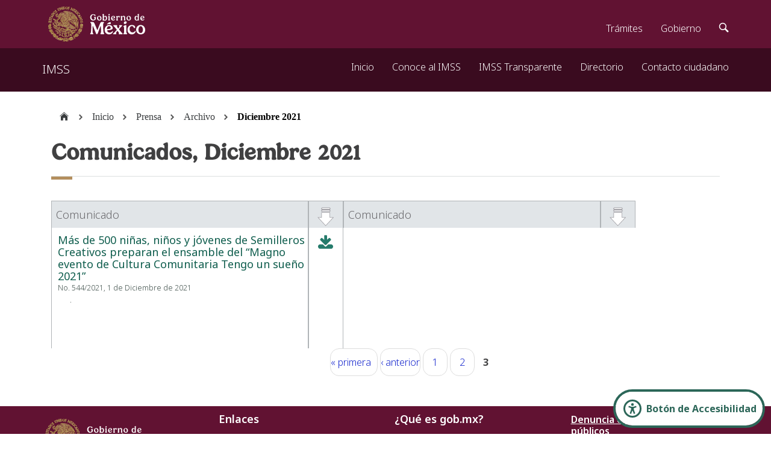

--- FILE ---
content_type: application/javascript
request_url: https://www.imss.gob.mx/sites/all/themes/responsive_bartik_imss/js/accesibilidad/readabler/js/readabler.js
body_size: 187948
content:
/******/ (() => { // webpackBootstrap
/******/ 	var __webpack_modules__ = ({

/***/ "./node_modules/cross-fetch/dist/browser-ponyfill.js":
/*!***********************************************************!*\
  !*** ./node_modules/cross-fetch/dist/browser-ponyfill.js ***!
  \***********************************************************/
/***/ (function(module, exports) {

var global = typeof self !== 'undefined' ? self : this;
var __self__ = (function () {
function F() {
this.fetch = false;
this.DOMException = global.DOMException
}
F.prototype = global;
return new F();
})();
(function(self) {

var irrelevant = (function (exports) {

  var support = {
    searchParams: 'URLSearchParams' in self,
    iterable: 'Symbol' in self && 'iterator' in Symbol,
    blob:
      'FileReader' in self &&
      'Blob' in self &&
      (function() {
        try {
          new Blob();
          return true
        } catch (e) {
          return false
        }
      })(),
    formData: 'FormData' in self,
    arrayBuffer: 'ArrayBuffer' in self
  };

  function isDataView(obj) {
    return obj && DataView.prototype.isPrototypeOf(obj)
  }

  if (support.arrayBuffer) {
    var viewClasses = [
      '[object Int8Array]',
      '[object Uint8Array]',
      '[object Uint8ClampedArray]',
      '[object Int16Array]',
      '[object Uint16Array]',
      '[object Int32Array]',
      '[object Uint32Array]',
      '[object Float32Array]',
      '[object Float64Array]'
    ];

    var isArrayBufferView =
      ArrayBuffer.isView ||
      function(obj) {
        return obj && viewClasses.indexOf(Object.prototype.toString.call(obj)) > -1
      };
  }

  function normalizeName(name) {
    if (typeof name !== 'string') {
      name = String(name);
    }
    if (/[^a-z0-9\-#$%&'*+.^_`|~]/i.test(name)) {
      throw new TypeError('Invalid character in header field name')
    }
    return name.toLowerCase()
  }

  function normalizeValue(value) {
    if (typeof value !== 'string') {
      value = String(value);
    }
    return value
  }

  // Build a destructive iterator for the value list
  function iteratorFor(items) {
    var iterator = {
      next: function() {
        var value = items.shift();
        return {done: value === undefined, value: value}
      }
    };

    if (support.iterable) {
      iterator[Symbol.iterator] = function() {
        return iterator
      };
    }

    return iterator
  }

  function Headers(headers) {
    this.map = {};

    if (headers instanceof Headers) {
      headers.forEach(function(value, name) {
        this.append(name, value);
      }, this);
    } else if (Array.isArray(headers)) {
      headers.forEach(function(header) {
        this.append(header[0], header[1]);
      }, this);
    } else if (headers) {
      Object.getOwnPropertyNames(headers).forEach(function(name) {
        this.append(name, headers[name]);
      }, this);
    }
  }

  Headers.prototype.append = function(name, value) {
    name = normalizeName(name);
    value = normalizeValue(value);
    var oldValue = this.map[name];
    this.map[name] = oldValue ? oldValue + ', ' + value : value;
  };

  Headers.prototype['delete'] = function(name) {
    delete this.map[normalizeName(name)];
  };

  Headers.prototype.get = function(name) {
    name = normalizeName(name);
    return this.has(name) ? this.map[name] : null
  };

  Headers.prototype.has = function(name) {
    return this.map.hasOwnProperty(normalizeName(name))
  };

  Headers.prototype.set = function(name, value) {
    this.map[normalizeName(name)] = normalizeValue(value);
  };

  Headers.prototype.forEach = function(callback, thisArg) {
    for (var name in this.map) {
      if (this.map.hasOwnProperty(name)) {
        callback.call(thisArg, this.map[name], name, this);
      }
    }
  };

  Headers.prototype.keys = function() {
    var items = [];
    this.forEach(function(value, name) {
      items.push(name);
    });
    return iteratorFor(items)
  };

  Headers.prototype.values = function() {
    var items = [];
    this.forEach(function(value) {
      items.push(value);
    });
    return iteratorFor(items)
  };

  Headers.prototype.entries = function() {
    var items = [];
    this.forEach(function(value, name) {
      items.push([name, value]);
    });
    return iteratorFor(items)
  };

  if (support.iterable) {
    Headers.prototype[Symbol.iterator] = Headers.prototype.entries;
  }

  function consumed(body) {
    if (body.bodyUsed) {
      return Promise.reject(new TypeError('Already read'))
    }
    body.bodyUsed = true;
  }

  function fileReaderReady(reader) {
    return new Promise(function(resolve, reject) {
      reader.onload = function() {
        resolve(reader.result);
      };
      reader.onerror = function() {
        reject(reader.error);
      };
    })
  }

  function readBlobAsArrayBuffer(blob) {
    var reader = new FileReader();
    var promise = fileReaderReady(reader);
    reader.readAsArrayBuffer(blob);
    return promise
  }

  function readBlobAsText(blob) {
    var reader = new FileReader();
    var promise = fileReaderReady(reader);
    reader.readAsText(blob);
    return promise
  }

  function readArrayBufferAsText(buf) {
    var view = new Uint8Array(buf);
    var chars = new Array(view.length);

    for (var i = 0; i < view.length; i++) {
      chars[i] = String.fromCharCode(view[i]);
    }
    return chars.join('')
  }

  function bufferClone(buf) {
    if (buf.slice) {
      return buf.slice(0)
    } else {
      var view = new Uint8Array(buf.byteLength);
      view.set(new Uint8Array(buf));
      return view.buffer
    }
  }

  function Body() {
    this.bodyUsed = false;

    this._initBody = function(body) {
      this._bodyInit = body;
      if (!body) {
        this._bodyText = '';
      } else if (typeof body === 'string') {
        this._bodyText = body;
      } else if (support.blob && Blob.prototype.isPrototypeOf(body)) {
        this._bodyBlob = body;
      } else if (support.formData && FormData.prototype.isPrototypeOf(body)) {
        this._bodyFormData = body;
      } else if (support.searchParams && URLSearchParams.prototype.isPrototypeOf(body)) {
        this._bodyText = body.toString();
      } else if (support.arrayBuffer && support.blob && isDataView(body)) {
        this._bodyArrayBuffer = bufferClone(body.buffer);
        // IE 10-11 can't handle a DataView body.
        this._bodyInit = new Blob([this._bodyArrayBuffer]);
      } else if (support.arrayBuffer && (ArrayBuffer.prototype.isPrototypeOf(body) || isArrayBufferView(body))) {
        this._bodyArrayBuffer = bufferClone(body);
      } else {
        this._bodyText = body = Object.prototype.toString.call(body);
      }

      if (!this.headers.get('content-type')) {
        if (typeof body === 'string') {
          this.headers.set('content-type', 'text/plain;charset=UTF-8');
        } else if (this._bodyBlob && this._bodyBlob.type) {
          this.headers.set('content-type', this._bodyBlob.type);
        } else if (support.searchParams && URLSearchParams.prototype.isPrototypeOf(body)) {
          this.headers.set('content-type', 'application/x-www-form-urlencoded;charset=UTF-8');
        }
      }
    };

    if (support.blob) {
      this.blob = function() {
        var rejected = consumed(this);
        if (rejected) {
          return rejected
        }

        if (this._bodyBlob) {
          return Promise.resolve(this._bodyBlob)
        } else if (this._bodyArrayBuffer) {
          return Promise.resolve(new Blob([this._bodyArrayBuffer]))
        } else if (this._bodyFormData) {
          throw new Error('could not read FormData body as blob')
        } else {
          return Promise.resolve(new Blob([this._bodyText]))
        }
      };

      this.arrayBuffer = function() {
        if (this._bodyArrayBuffer) {
          return consumed(this) || Promise.resolve(this._bodyArrayBuffer)
        } else {
          return this.blob().then(readBlobAsArrayBuffer)
        }
      };
    }

    this.text = function() {
      var rejected = consumed(this);
      if (rejected) {
        return rejected
      }

      if (this._bodyBlob) {
        return readBlobAsText(this._bodyBlob)
      } else if (this._bodyArrayBuffer) {
        return Promise.resolve(readArrayBufferAsText(this._bodyArrayBuffer))
      } else if (this._bodyFormData) {
        throw new Error('could not read FormData body as text')
      } else {
        return Promise.resolve(this._bodyText)
      }
    };

    if (support.formData) {
      this.formData = function() {
        return this.text().then(decode)
      };
    }

    this.json = function() {
      return this.text().then(JSON.parse)
    };

    return this
  }

  // HTTP methods whose capitalization should be normalized
  var methods = ['DELETE', 'GET', 'HEAD', 'OPTIONS', 'POST', 'PUT'];

  function normalizeMethod(method) {
    var upcased = method.toUpperCase();
    return methods.indexOf(upcased) > -1 ? upcased : method
  }

  function Request(input, options) {
    options = options || {};
    var body = options.body;

    if (input instanceof Request) {
      if (input.bodyUsed) {
        throw new TypeError('Already read')
      }
      this.url = input.url;
      this.credentials = input.credentials;
      if (!options.headers) {
        this.headers = new Headers(input.headers);
      }
      this.method = input.method;
      this.mode = input.mode;
      this.signal = input.signal;
      if (!body && input._bodyInit != null) {
        body = input._bodyInit;
        input.bodyUsed = true;
      }
    } else {
      this.url = String(input);
    }

    this.credentials = options.credentials || this.credentials || 'same-origin';
    if (options.headers || !this.headers) {
      this.headers = new Headers(options.headers);
    }
    this.method = normalizeMethod(options.method || this.method || 'GET');
    this.mode = options.mode || this.mode || null;
    this.signal = options.signal || this.signal;
    this.referrer = null;

    if ((this.method === 'GET' || this.method === 'HEAD') && body) {
      throw new TypeError('Body not allowed for GET or HEAD requests')
    }
    this._initBody(body);
  }

  Request.prototype.clone = function() {
    return new Request(this, {body: this._bodyInit})
  };

  function decode(body) {
    var form = new FormData();
    body
      .trim()
      .split('&')
      .forEach(function(bytes) {
        if (bytes) {
          var split = bytes.split('=');
          var name = split.shift().replace(/\+/g, ' ');
          var value = split.join('=').replace(/\+/g, ' ');
          form.append(decodeURIComponent(name), decodeURIComponent(value));
        }
      });
    return form
  }

  function parseHeaders(rawHeaders) {
    var headers = new Headers();
    // Replace instances of \r\n and \n followed by at least one space or horizontal tab with a space
    // https://tools.ietf.org/html/rfc7230#section-3.2
    var preProcessedHeaders = rawHeaders.replace(/\r?\n[\t ]+/g, ' ');
    preProcessedHeaders.split(/\r?\n/).forEach(function(line) {
      var parts = line.split(':');
      var key = parts.shift().trim();
      if (key) {
        var value = parts.join(':').trim();
        headers.append(key, value);
      }
    });
    return headers
  }

  Body.call(Request.prototype);

  function Response(bodyInit, options) {
    if (!options) {
      options = {};
    }

    this.type = 'default';
    this.status = options.status === undefined ? 200 : options.status;
    this.ok = this.status >= 200 && this.status < 300;
    this.statusText = 'statusText' in options ? options.statusText : 'OK';
    this.headers = new Headers(options.headers);
    this.url = options.url || '';
    this._initBody(bodyInit);
  }

  Body.call(Response.prototype);

  Response.prototype.clone = function() {
    return new Response(this._bodyInit, {
      status: this.status,
      statusText: this.statusText,
      headers: new Headers(this.headers),
      url: this.url
    })
  };

  Response.error = function() {
    var response = new Response(null, {status: 0, statusText: ''});
    response.type = 'error';
    return response
  };

  var redirectStatuses = [301, 302, 303, 307, 308];

  Response.redirect = function(url, status) {
    if (redirectStatuses.indexOf(status) === -1) {
      throw new RangeError('Invalid status code')
    }

    return new Response(null, {status: status, headers: {location: url}})
  };

  exports.DOMException = self.DOMException;
  try {
    new exports.DOMException();
  } catch (err) {
    exports.DOMException = function(message, name) {
      this.message = message;
      this.name = name;
      var error = Error(message);
      this.stack = error.stack;
    };
    exports.DOMException.prototype = Object.create(Error.prototype);
    exports.DOMException.prototype.constructor = exports.DOMException;
  }

  function fetch(input, init) {
    return new Promise(function(resolve, reject) {
      var request = new Request(input, init);

      if (request.signal && request.signal.aborted) {
        return reject(new exports.DOMException('Aborted', 'AbortError'))
      }

      var xhr = new XMLHttpRequest();

      function abortXhr() {
        xhr.abort();
      }

      xhr.onload = function() {
        var options = {
          status: xhr.status,
          statusText: xhr.statusText,
          headers: parseHeaders(xhr.getAllResponseHeaders() || '')
        };
        options.url = 'responseURL' in xhr ? xhr.responseURL : options.headers.get('X-Request-URL');
        var body = 'response' in xhr ? xhr.response : xhr.responseText;
        resolve(new Response(body, options));
      };

      xhr.onerror = function() {
        reject(new TypeError('Network request failed'));
      };

      xhr.ontimeout = function() {
        reject(new TypeError('Network request failed'));
      };

      xhr.onabort = function() {
        reject(new exports.DOMException('Aborted', 'AbortError'));
      };

      xhr.open(request.method, request.url, true);

      if (request.credentials === 'include') {
        xhr.withCredentials = true;
      } else if (request.credentials === 'omit') {
        xhr.withCredentials = false;
      }

      if ('responseType' in xhr && support.blob) {
        xhr.responseType = 'blob';
      }

      request.headers.forEach(function(value, name) {
        xhr.setRequestHeader(name, value);
      });

      if (request.signal) {
        request.signal.addEventListener('abort', abortXhr);

        xhr.onreadystatechange = function() {
          // DONE (success or failure)
          if (xhr.readyState === 4) {
            request.signal.removeEventListener('abort', abortXhr);
          }
        };
      }

      xhr.send(typeof request._bodyInit === 'undefined' ? null : request._bodyInit);
    })
  }

  fetch.polyfill = true;

  if (!self.fetch) {
    self.fetch = fetch;
    self.Headers = Headers;
    self.Request = Request;
    self.Response = Response;
  }

  exports.Headers = Headers;
  exports.Request = Request;
  exports.Response = Response;
  exports.fetch = fetch;

  Object.defineProperty(exports, '__esModule', { value: true });

  return exports;

})({});
})(__self__);
__self__.fetch.ponyfill = true;
// Remove "polyfill" property added by whatwg-fetch
delete __self__.fetch.polyfill;
// Choose between native implementation (global) or custom implementation (__self__)
// var ctx = global.fetch ? global : __self__;
var ctx = __self__; // this line disable service worker support temporarily
exports = ctx.fetch // To enable: import fetch from 'cross-fetch'
exports["default"] = ctx.fetch // For TypeScript consumers without esModuleInterop.
exports.fetch = ctx.fetch // To enable: import {fetch} from 'cross-fetch'
exports.Headers = ctx.Headers
exports.Request = ctx.Request
exports.Response = ctx.Response
module.exports = exports


/***/ }),

/***/ "./node_modules/hotkeys-js/dist/hotkeys.esm.js":
/*!*****************************************************!*\
  !*** ./node_modules/hotkeys-js/dist/hotkeys.esm.js ***!
  \*****************************************************/
/***/ ((__unused_webpack_module, __webpack_exports__, __webpack_require__) => {

"use strict";
__webpack_require__.r(__webpack_exports__);
/* harmony export */ __webpack_require__.d(__webpack_exports__, {
/* harmony export */   "default": () => (/* binding */ hotkeys)
/* harmony export */ });
/**! 
 * hotkeys-js v3.9.0 
 * A simple micro-library for defining and dispatching keyboard shortcuts. It has no dependencies. 
 * 
 * Copyright (c) 2022 kenny wong <wowohoo@qq.com> 
 * http://jaywcjlove.github.io/hotkeys 
 * Licensed under the MIT license 
 */

var isff = typeof navigator !== 'undefined' ? navigator.userAgent.toLowerCase().indexOf('firefox') > 0 : false; // 绑定事件

function addEvent(object, event, method) {
  if (object.addEventListener) {
    object.addEventListener(event, method, false);
  } else if (object.attachEvent) {
    object.attachEvent("on".concat(event), function () {
      method(window.event);
    });
  }
} // 修饰键转换成对应的键码


function getMods(modifier, key) {
  var mods = key.slice(0, key.length - 1);

  for (var i = 0; i < mods.length; i++) {
    mods[i] = modifier[mods[i].toLowerCase()];
  }

  return mods;
} // 处理传的key字符串转换成数组


function getKeys(key) {
  if (typeof key !== 'string') key = '';
  key = key.replace(/\s/g, ''); // 匹配任何空白字符,包括空格、制表符、换页符等等

  var keys = key.split(','); // 同时设置多个快捷键，以','分割

  var index = keys.lastIndexOf(''); // 快捷键可能包含','，需特殊处理

  for (; index >= 0;) {
    keys[index - 1] += ',';
    keys.splice(index, 1);
    index = keys.lastIndexOf('');
  }

  return keys;
} // 比较修饰键的数组


function compareArray(a1, a2) {
  var arr1 = a1.length >= a2.length ? a1 : a2;
  var arr2 = a1.length >= a2.length ? a2 : a1;
  var isIndex = true;

  for (var i = 0; i < arr1.length; i++) {
    if (arr2.indexOf(arr1[i]) === -1) isIndex = false;
  }

  return isIndex;
}

var _keyMap = {
  backspace: 8,
  tab: 9,
  clear: 12,
  enter: 13,
  return: 13,
  esc: 27,
  escape: 27,
  space: 32,
  left: 37,
  up: 38,
  right: 39,
  down: 40,
  del: 46,
  delete: 46,
  ins: 45,
  insert: 45,
  home: 36,
  end: 35,
  pageup: 33,
  pagedown: 34,
  capslock: 20,
  num_0: 96,
  num_1: 97,
  num_2: 98,
  num_3: 99,
  num_4: 100,
  num_5: 101,
  num_6: 102,
  num_7: 103,
  num_8: 104,
  num_9: 105,
  num_multiply: 106,
  num_add: 107,
  num_enter: 108,
  num_subtract: 109,
  num_decimal: 110,
  num_divide: 111,
  '⇪': 20,
  ',': 188,
  '.': 190,
  '/': 191,
  '`': 192,
  '-': isff ? 173 : 189,
  '=': isff ? 61 : 187,
  ';': isff ? 59 : 186,
  '\'': 222,
  '[': 219,
  ']': 221,
  '\\': 220
}; // Modifier Keys

var _modifier = {
  // shiftKey
  '⇧': 16,
  shift: 16,
  // altKey
  '⌥': 18,
  alt: 18,
  option: 18,
  // ctrlKey
  '⌃': 17,
  ctrl: 17,
  control: 17,
  // metaKey
  '⌘': 91,
  cmd: 91,
  command: 91
};
var modifierMap = {
  16: 'shiftKey',
  18: 'altKey',
  17: 'ctrlKey',
  91: 'metaKey',
  shiftKey: 16,
  ctrlKey: 17,
  altKey: 18,
  metaKey: 91
};
var _mods = {
  16: false,
  18: false,
  17: false,
  91: false
};
var _handlers = {}; // F1~F12 special key

for (var k = 1; k < 20; k++) {
  _keyMap["f".concat(k)] = 111 + k;
}

var _downKeys = []; // 记录摁下的绑定键

var winListendFocus = false; // window是否已经监听了focus事件

var _scope = 'all'; // 默认热键范围

var elementHasBindEvent = []; // 已绑定事件的节点记录
// 返回键码

var code = function code(x) {
  return _keyMap[x.toLowerCase()] || _modifier[x.toLowerCase()] || x.toUpperCase().charCodeAt(0);
}; // 设置获取当前范围（默认为'所有'）


function setScope(scope) {
  _scope = scope || 'all';
} // 获取当前范围


function getScope() {
  return _scope || 'all';
} // 获取摁下绑定键的键值


function getPressedKeyCodes() {
  return _downKeys.slice(0);
} // 表单控件控件判断 返回 Boolean
// hotkey is effective only when filter return true


function filter(event) {
  var target = event.target || event.srcElement;
  var tagName = target.tagName;
  var flag = true; // ignore: isContentEditable === 'true', <input> and <textarea> when readOnly state is false, <select>

  if (target.isContentEditable || (tagName === 'INPUT' || tagName === 'TEXTAREA' || tagName === 'SELECT') && !target.readOnly) {
    flag = false;
  }

  return flag;
} // 判断摁下的键是否为某个键，返回true或者false


function isPressed(keyCode) {
  if (typeof keyCode === 'string') {
    keyCode = code(keyCode); // 转换成键码
  }

  return _downKeys.indexOf(keyCode) !== -1;
} // 循环删除handlers中的所有 scope(范围)


function deleteScope(scope, newScope) {
  var handlers;
  var i; // 没有指定scope，获取scope

  if (!scope) scope = getScope();

  for (var key in _handlers) {
    if (Object.prototype.hasOwnProperty.call(_handlers, key)) {
      handlers = _handlers[key];

      for (i = 0; i < handlers.length;) {
        if (handlers[i].scope === scope) handlers.splice(i, 1);else i++;
      }
    }
  } // 如果scope被删除，将scope重置为all


  if (getScope() === scope) setScope(newScope || 'all');
} // 清除修饰键


function clearModifier(event) {
  var key = event.keyCode || event.which || event.charCode;

  var i = _downKeys.indexOf(key); // 从列表中清除按压过的键


  if (i >= 0) {
    _downKeys.splice(i, 1);
  } // 特殊处理 cmmand 键，在 cmmand 组合快捷键 keyup 只执行一次的问题


  if (event.key && event.key.toLowerCase() === 'meta') {
    _downKeys.splice(0, _downKeys.length);
  } // 修饰键 shiftKey altKey ctrlKey (command||metaKey) 清除


  if (key === 93 || key === 224) key = 91;

  if (key in _mods) {
    _mods[key] = false; // 将修饰键重置为false

    for (var k in _modifier) {
      if (_modifier[k] === key) hotkeys[k] = false;
    }
  }
}

function unbind(keysInfo) {
  // unbind(), unbind all keys
  if (!keysInfo) {
    Object.keys(_handlers).forEach(function (key) {
      return delete _handlers[key];
    });
  } else if (Array.isArray(keysInfo)) {
    // support like : unbind([{key: 'ctrl+a', scope: 's1'}, {key: 'ctrl-a', scope: 's2', splitKey: '-'}])
    keysInfo.forEach(function (info) {
      if (info.key) eachUnbind(info);
    });
  } else if (typeof keysInfo === 'object') {
    // support like unbind({key: 'ctrl+a, ctrl+b', scope:'abc'})
    if (keysInfo.key) eachUnbind(keysInfo);
  } else if (typeof keysInfo === 'string') {
    for (var _len = arguments.length, args = new Array(_len > 1 ? _len - 1 : 0), _key = 1; _key < _len; _key++) {
      args[_key - 1] = arguments[_key];
    }

    // support old method
    // eslint-disable-line
    var scope = args[0],
        method = args[1];

    if (typeof scope === 'function') {
      method = scope;
      scope = '';
    }

    eachUnbind({
      key: keysInfo,
      scope: scope,
      method: method,
      splitKey: '+'
    });
  }
} // 解除绑定某个范围的快捷键


var eachUnbind = function eachUnbind(_ref) {
  var key = _ref.key,
      scope = _ref.scope,
      method = _ref.method,
      _ref$splitKey = _ref.splitKey,
      splitKey = _ref$splitKey === void 0 ? '+' : _ref$splitKey;
  var multipleKeys = getKeys(key);
  multipleKeys.forEach(function (originKey) {
    var unbindKeys = originKey.split(splitKey);
    var len = unbindKeys.length;
    var lastKey = unbindKeys[len - 1];
    var keyCode = lastKey === '*' ? '*' : code(lastKey);
    if (!_handlers[keyCode]) return; // 判断是否传入范围，没有就获取范围

    if (!scope) scope = getScope();
    var mods = len > 1 ? getMods(_modifier, unbindKeys) : [];
    _handlers[keyCode] = _handlers[keyCode].filter(function (record) {
      // 通过函数判断，是否解除绑定，函数相等直接返回
      var isMatchingMethod = method ? record.method === method : true;
      return !(isMatchingMethod && record.scope === scope && compareArray(record.mods, mods));
    });
  });
}; // 对监听对应快捷键的回调函数进行处理


function eventHandler(event, handler, scope, element) {
  if (handler.element !== element) {
    return;
  }

  var modifiersMatch; // 看它是否在当前范围

  if (handler.scope === scope || handler.scope === 'all') {
    // 检查是否匹配修饰符（如果有返回true）
    modifiersMatch = handler.mods.length > 0;

    for (var y in _mods) {
      if (Object.prototype.hasOwnProperty.call(_mods, y)) {
        if (!_mods[y] && handler.mods.indexOf(+y) > -1 || _mods[y] && handler.mods.indexOf(+y) === -1) {
          modifiersMatch = false;
        }
      }
    } // 调用处理程序，如果是修饰键不做处理


    if (handler.mods.length === 0 && !_mods[16] && !_mods[18] && !_mods[17] && !_mods[91] || modifiersMatch || handler.shortcut === '*') {
      if (handler.method(event, handler) === false) {
        if (event.preventDefault) event.preventDefault();else event.returnValue = false;
        if (event.stopPropagation) event.stopPropagation();
        if (event.cancelBubble) event.cancelBubble = true;
      }
    }
  }
} // 处理keydown事件


function dispatch(event, element) {
  var asterisk = _handlers['*'];
  var key = event.keyCode || event.which || event.charCode; // 表单控件过滤 默认表单控件不触发快捷键

  if (!hotkeys.filter.call(this, event)) return; // Gecko(Firefox)的command键值224，在Webkit(Chrome)中保持一致
  // Webkit左右 command 键值不一样

  if (key === 93 || key === 224) key = 91;
  /**
   * Collect bound keys
   * If an Input Method Editor is processing key input and the event is keydown, return 229.
   * https://stackoverflow.com/questions/25043934/is-it-ok-to-ignore-keydown-events-with-keycode-229
   * http://lists.w3.org/Archives/Public/www-dom/2010JulSep/att-0182/keyCode-spec.html
   */

  if (_downKeys.indexOf(key) === -1 && key !== 229) _downKeys.push(key);
  /**
   * Jest test cases are required.
   * ===============================
   */

  ['ctrlKey', 'altKey', 'shiftKey', 'metaKey'].forEach(function (keyName) {
    var keyNum = modifierMap[keyName];

    if (event[keyName] && _downKeys.indexOf(keyNum) === -1) {
      _downKeys.push(keyNum);
    } else if (!event[keyName] && _downKeys.indexOf(keyNum) > -1) {
      _downKeys.splice(_downKeys.indexOf(keyNum), 1);
    } else if (keyName === 'metaKey' && event[keyName] && _downKeys.length === 3) {
      /**
       * Fix if Command is pressed:
       * ===============================
       */
      if (!(event.ctrlKey || event.shiftKey || event.altKey)) {
        _downKeys = _downKeys.slice(_downKeys.indexOf(keyNum));
      }
    }
  });
  /**
   * -------------------------------
   */

  if (key in _mods) {
    _mods[key] = true; // 将特殊字符的key注册到 hotkeys 上

    for (var k in _modifier) {
      if (_modifier[k] === key) hotkeys[k] = true;
    }

    if (!asterisk) return;
  } // 将 modifierMap 里面的修饰键绑定到 event 中


  for (var e in _mods) {
    if (Object.prototype.hasOwnProperty.call(_mods, e)) {
      _mods[e] = event[modifierMap[e]];
    }
  }
  /**
   * https://github.com/jaywcjlove/hotkeys/pull/129
   * This solves the issue in Firefox on Windows where hotkeys corresponding to special characters would not trigger.
   * An example of this is ctrl+alt+m on a Swedish keyboard which is used to type μ.
   * Browser support: https://caniuse.com/#feat=keyboardevent-getmodifierstate
   */


  if (event.getModifierState && !(event.altKey && !event.ctrlKey) && event.getModifierState('AltGraph')) {
    if (_downKeys.indexOf(17) === -1) {
      _downKeys.push(17);
    }

    if (_downKeys.indexOf(18) === -1) {
      _downKeys.push(18);
    }

    _mods[17] = true;
    _mods[18] = true;
  } // 获取范围 默认为 `all`


  var scope = getScope(); // 对任何快捷键都需要做的处理

  if (asterisk) {
    for (var i = 0; i < asterisk.length; i++) {
      if (asterisk[i].scope === scope && (event.type === 'keydown' && asterisk[i].keydown || event.type === 'keyup' && asterisk[i].keyup)) {
        eventHandler(event, asterisk[i], scope, element);
      }
    }
  } // key 不在 _handlers 中返回


  if (!(key in _handlers)) return;

  for (var _i = 0; _i < _handlers[key].length; _i++) {
    if (event.type === 'keydown' && _handlers[key][_i].keydown || event.type === 'keyup' && _handlers[key][_i].keyup) {
      if (_handlers[key][_i].key) {
        var record = _handlers[key][_i];
        var splitKey = record.splitKey;
        var keyShortcut = record.key.split(splitKey);
        var _downKeysCurrent = []; // 记录当前按键键值

        for (var a = 0; a < keyShortcut.length; a++) {
          _downKeysCurrent.push(code(keyShortcut[a]));
        }

        if (_downKeysCurrent.sort().join('') === _downKeys.sort().join('')) {
          // 找到处理内容
          eventHandler(event, record, scope, element);
        }
      }
    }
  }
} // 判断 element 是否已经绑定事件


function isElementBind(element) {
  return elementHasBindEvent.indexOf(element) > -1;
}

function hotkeys(key, option, method) {
  _downKeys = [];
  var keys = getKeys(key); // 需要处理的快捷键列表

  var mods = [];
  var scope = 'all'; // scope默认为all，所有范围都有效

  var element = document; // 快捷键事件绑定节点

  var i = 0;
  var keyup = false;
  var keydown = true;
  var splitKey = '+'; // 对为设定范围的判断

  if (method === undefined && typeof option === 'function') {
    method = option;
  }

  if (Object.prototype.toString.call(option) === '[object Object]') {
    if (option.scope) scope = option.scope; // eslint-disable-line

    if (option.element) element = option.element; // eslint-disable-line

    if (option.keyup) keyup = option.keyup; // eslint-disable-line

    if (option.keydown !== undefined) keydown = option.keydown; // eslint-disable-line

    if (typeof option.splitKey === 'string') splitKey = option.splitKey; // eslint-disable-line
  }

  if (typeof option === 'string') scope = option; // 对于每个快捷键进行处理

  for (; i < keys.length; i++) {
    key = keys[i].split(splitKey); // 按键列表

    mods = []; // 如果是组合快捷键取得组合快捷键

    if (key.length > 1) mods = getMods(_modifier, key); // 将非修饰键转化为键码

    key = key[key.length - 1];
    key = key === '*' ? '*' : code(key); // *表示匹配所有快捷键
    // 判断key是否在_handlers中，不在就赋一个空数组

    if (!(key in _handlers)) _handlers[key] = [];

    _handlers[key].push({
      keyup: keyup,
      keydown: keydown,
      scope: scope,
      mods: mods,
      shortcut: keys[i],
      method: method,
      key: keys[i],
      splitKey: splitKey,
      element: element
    });
  } // 在全局document上设置快捷键


  if (typeof element !== 'undefined' && !isElementBind(element) && window) {
    elementHasBindEvent.push(element);
    addEvent(element, 'keydown', function (e) {
      dispatch(e, element);
    });

    if (!winListendFocus) {
      winListendFocus = true;
      addEvent(window, 'focus', function () {
        _downKeys = [];
      });
    }

    addEvent(element, 'keyup', function (e) {
      dispatch(e, element);
      clearModifier(e);
    });
  }
}

function trigger(shortcut) {
  var scope = arguments.length > 1 && arguments[1] !== undefined ? arguments[1] : 'all';
  Object.keys(_handlers).forEach(function (key) {
    var data = _handlers[key].find(function (item) {
      return item.scope === scope && item.shortcut === shortcut;
    });

    if (data && data.method) {
      data.method();
    }
  });
}

var _api = {
  setScope: setScope,
  getScope: getScope,
  deleteScope: deleteScope,
  getPressedKeyCodes: getPressedKeyCodes,
  isPressed: isPressed,
  filter: filter,
  trigger: trigger,
  unbind: unbind,
  keyMap: _keyMap,
  modifier: _modifier,
  modifierMap: modifierMap
};

for (var a in _api) {
  if (Object.prototype.hasOwnProperty.call(_api, a)) {
    hotkeys[a] = _api[a];
  }
}

if (typeof window !== 'undefined') {
  var _hotkeys = window.hotkeys;

  hotkeys.noConflict = function (deep) {
    if (deep && window.hotkeys === hotkeys) {
      window.hotkeys = _hotkeys;
    }

    return hotkeys;
  };

  window.hotkeys = hotkeys;
}




/***/ }),

/***/ "./node_modules/i18next-browser-languagedetector/dist/esm/i18nextBrowserLanguageDetector.js":
/*!**************************************************************************************************!*\
  !*** ./node_modules/i18next-browser-languagedetector/dist/esm/i18nextBrowserLanguageDetector.js ***!
  \**************************************************************************************************/
/***/ ((__unused_webpack_module, __webpack_exports__, __webpack_require__) => {

"use strict";
__webpack_require__.r(__webpack_exports__);
/* harmony export */ __webpack_require__.d(__webpack_exports__, {
/* harmony export */   "default": () => (/* binding */ Browser)
/* harmony export */ });
/* harmony import */ var _babel_runtime_helpers_esm_classCallCheck__WEBPACK_IMPORTED_MODULE_0__ = __webpack_require__(/*! @babel/runtime/helpers/esm/classCallCheck */ "./node_modules/@babel/runtime/helpers/esm/classCallCheck.js");
/* harmony import */ var _babel_runtime_helpers_esm_createClass__WEBPACK_IMPORTED_MODULE_1__ = __webpack_require__(/*! @babel/runtime/helpers/esm/createClass */ "./node_modules/@babel/runtime/helpers/esm/createClass.js");



var arr = [];
var each = arr.forEach;
var slice = arr.slice;
function defaults(obj) {
  each.call(slice.call(arguments, 1), function (source) {
    if (source) {
      for (var prop in source) {
        if (obj[prop] === undefined) obj[prop] = source[prop];
      }
    }
  });
  return obj;
}

// eslint-disable-next-line no-control-regex
var fieldContentRegExp = /^[\u0009\u0020-\u007e\u0080-\u00ff]+$/;

var serializeCookie = function serializeCookie(name, val, options) {
  var opt = options || {};
  opt.path = opt.path || '/';
  var value = encodeURIComponent(val);
  var str = name + '=' + value;

  if (opt.maxAge > 0) {
    var maxAge = opt.maxAge - 0;
    if (isNaN(maxAge)) throw new Error('maxAge should be a Number');
    str += '; Max-Age=' + Math.floor(maxAge);
  }

  if (opt.domain) {
    if (!fieldContentRegExp.test(opt.domain)) {
      throw new TypeError('option domain is invalid');
    }

    str += '; Domain=' + opt.domain;
  }

  if (opt.path) {
    if (!fieldContentRegExp.test(opt.path)) {
      throw new TypeError('option path is invalid');
    }

    str += '; Path=' + opt.path;
  }

  if (opt.expires) {
    if (typeof opt.expires.toUTCString !== 'function') {
      throw new TypeError('option expires is invalid');
    }

    str += '; Expires=' + opt.expires.toUTCString();
  }

  if (opt.httpOnly) str += '; HttpOnly';
  if (opt.secure) str += '; Secure';

  if (opt.sameSite) {
    var sameSite = typeof opt.sameSite === 'string' ? opt.sameSite.toLowerCase() : opt.sameSite;

    switch (sameSite) {
      case true:
        str += '; SameSite=Strict';
        break;

      case 'lax':
        str += '; SameSite=Lax';
        break;

      case 'strict':
        str += '; SameSite=Strict';
        break;

      case 'none':
        str += '; SameSite=None';
        break;

      default:
        throw new TypeError('option sameSite is invalid');
    }
  }

  return str;
};

var cookie = {
  create: function create(name, value, minutes, domain) {
    var cookieOptions = arguments.length > 4 && arguments[4] !== undefined ? arguments[4] : {
      path: '/',
      sameSite: 'strict'
    };

    if (minutes) {
      cookieOptions.expires = new Date();
      cookieOptions.expires.setTime(cookieOptions.expires.getTime() + minutes * 60 * 1000);
    }

    if (domain) cookieOptions.domain = domain;
    document.cookie = serializeCookie(name, encodeURIComponent(value), cookieOptions);
  },
  read: function read(name) {
    var nameEQ = name + '=';
    var ca = document.cookie.split(';');

    for (var i = 0; i < ca.length; i++) {
      var c = ca[i];

      while (c.charAt(0) === ' ') {
        c = c.substring(1, c.length);
      }

      if (c.indexOf(nameEQ) === 0) return c.substring(nameEQ.length, c.length);
    }

    return null;
  },
  remove: function remove(name) {
    this.create(name, '', -1);
  }
};
var cookie$1 = {
  name: 'cookie',
  lookup: function lookup(options) {
    var found;

    if (options.lookupCookie && typeof document !== 'undefined') {
      var c = cookie.read(options.lookupCookie);
      if (c) found = c;
    }

    return found;
  },
  cacheUserLanguage: function cacheUserLanguage(lng, options) {
    if (options.lookupCookie && typeof document !== 'undefined') {
      cookie.create(options.lookupCookie, lng, options.cookieMinutes, options.cookieDomain, options.cookieOptions);
    }
  }
};

var querystring = {
  name: 'querystring',
  lookup: function lookup(options) {
    var found;

    if (typeof window !== 'undefined') {
      var search = window.location.search;

      if (!window.location.search && window.location.hash && window.location.hash.indexOf('?') > -1) {
        search = window.location.hash.substring(window.location.hash.indexOf('?'));
      }

      var query = search.substring(1);
      var params = query.split('&');

      for (var i = 0; i < params.length; i++) {
        var pos = params[i].indexOf('=');

        if (pos > 0) {
          var key = params[i].substring(0, pos);

          if (key === options.lookupQuerystring) {
            found = params[i].substring(pos + 1);
          }
        }
      }
    }

    return found;
  }
};

var hasLocalStorageSupport = null;

var localStorageAvailable = function localStorageAvailable() {
  if (hasLocalStorageSupport !== null) return hasLocalStorageSupport;

  try {
    hasLocalStorageSupport = window !== 'undefined' && window.localStorage !== null;
    var testKey = 'i18next.translate.boo';
    window.localStorage.setItem(testKey, 'foo');
    window.localStorage.removeItem(testKey);
  } catch (e) {
    hasLocalStorageSupport = false;
  }

  return hasLocalStorageSupport;
};

var localStorage = {
  name: 'localStorage',
  lookup: function lookup(options) {
    var found;

    if (options.lookupLocalStorage && localStorageAvailable()) {
      var lng = window.localStorage.getItem(options.lookupLocalStorage);
      if (lng) found = lng;
    }

    return found;
  },
  cacheUserLanguage: function cacheUserLanguage(lng, options) {
    if (options.lookupLocalStorage && localStorageAvailable()) {
      window.localStorage.setItem(options.lookupLocalStorage, lng);
    }
  }
};

var hasSessionStorageSupport = null;

var sessionStorageAvailable = function sessionStorageAvailable() {
  if (hasSessionStorageSupport !== null) return hasSessionStorageSupport;

  try {
    hasSessionStorageSupport = window !== 'undefined' && window.sessionStorage !== null;
    var testKey = 'i18next.translate.boo';
    window.sessionStorage.setItem(testKey, 'foo');
    window.sessionStorage.removeItem(testKey);
  } catch (e) {
    hasSessionStorageSupport = false;
  }

  return hasSessionStorageSupport;
};

var sessionStorage = {
  name: 'sessionStorage',
  lookup: function lookup(options) {
    var found;

    if (options.lookupSessionStorage && sessionStorageAvailable()) {
      var lng = window.sessionStorage.getItem(options.lookupSessionStorage);
      if (lng) found = lng;
    }

    return found;
  },
  cacheUserLanguage: function cacheUserLanguage(lng, options) {
    if (options.lookupSessionStorage && sessionStorageAvailable()) {
      window.sessionStorage.setItem(options.lookupSessionStorage, lng);
    }
  }
};

var navigator$1 = {
  name: 'navigator',
  lookup: function lookup(options) {
    var found = [];

    if (typeof navigator !== 'undefined') {
      if (navigator.languages) {
        // chrome only; not an array, so can't use .push.apply instead of iterating
        for (var i = 0; i < navigator.languages.length; i++) {
          found.push(navigator.languages[i]);
        }
      }

      if (navigator.userLanguage) {
        found.push(navigator.userLanguage);
      }

      if (navigator.language) {
        found.push(navigator.language);
      }
    }

    return found.length > 0 ? found : undefined;
  }
};

var htmlTag = {
  name: 'htmlTag',
  lookup: function lookup(options) {
    var found;
    var htmlTag = options.htmlTag || (typeof document !== 'undefined' ? document.documentElement : null);

    if (htmlTag && typeof htmlTag.getAttribute === 'function') {
      found = htmlTag.getAttribute('lang');
    }

    return found;
  }
};

var path = {
  name: 'path',
  lookup: function lookup(options) {
    var found;

    if (typeof window !== 'undefined') {
      var language = window.location.pathname.match(/\/([a-zA-Z-]*)/g);

      if (language instanceof Array) {
        if (typeof options.lookupFromPathIndex === 'number') {
          if (typeof language[options.lookupFromPathIndex] !== 'string') {
            return undefined;
          }

          found = language[options.lookupFromPathIndex].replace('/', '');
        } else {
          found = language[0].replace('/', '');
        }
      }
    }

    return found;
  }
};

var subdomain = {
  name: 'subdomain',
  lookup: function lookup(options) {
    var found;

    if (typeof window !== 'undefined') {
      var language = window.location.href.match(/(?:http[s]*\:\/\/)*(.*?)\.(?=[^\/]*\..{2,5})/gi);

      if (language instanceof Array) {
        if (typeof options.lookupFromSubdomainIndex === 'number') {
          found = language[options.lookupFromSubdomainIndex].replace('http://', '').replace('https://', '').replace('.', '');
        } else {
          found = language[0].replace('http://', '').replace('https://', '').replace('.', '');
        }
      }
    }

    return found;
  }
};

function getDefaults() {
  return {
    order: ['querystring', 'cookie', 'localStorage', 'sessionStorage', 'navigator', 'htmlTag'],
    lookupQuerystring: 'lng',
    lookupCookie: 'i18next',
    lookupLocalStorage: 'i18nextLng',
    lookupSessionStorage: 'i18nextLng',
    // cache user language
    caches: ['localStorage'],
    excludeCacheFor: ['cimode'] //cookieMinutes: 10,
    //cookieDomain: 'myDomain'

  };
}

var Browser = /*#__PURE__*/function () {
  function Browser(services) {
    var options = arguments.length > 1 && arguments[1] !== undefined ? arguments[1] : {};

    (0,_babel_runtime_helpers_esm_classCallCheck__WEBPACK_IMPORTED_MODULE_0__["default"])(this, Browser);

    this.type = 'languageDetector';
    this.detectors = {};
    this.init(services, options);
  }

  (0,_babel_runtime_helpers_esm_createClass__WEBPACK_IMPORTED_MODULE_1__["default"])(Browser, [{
    key: "init",
    value: function init(services) {
      var options = arguments.length > 1 && arguments[1] !== undefined ? arguments[1] : {};
      var i18nOptions = arguments.length > 2 && arguments[2] !== undefined ? arguments[2] : {};
      this.services = services;
      this.options = defaults(options, this.options || {}, getDefaults()); // backwards compatibility

      if (this.options.lookupFromUrlIndex) this.options.lookupFromPathIndex = this.options.lookupFromUrlIndex;
      this.i18nOptions = i18nOptions;
      this.addDetector(cookie$1);
      this.addDetector(querystring);
      this.addDetector(localStorage);
      this.addDetector(sessionStorage);
      this.addDetector(navigator$1);
      this.addDetector(htmlTag);
      this.addDetector(path);
      this.addDetector(subdomain);
    }
  }, {
    key: "addDetector",
    value: function addDetector(detector) {
      this.detectors[detector.name] = detector;
    }
  }, {
    key: "detect",
    value: function detect(detectionOrder) {
      var _this = this;

      if (!detectionOrder) detectionOrder = this.options.order;
      var detected = [];
      detectionOrder.forEach(function (detectorName) {
        if (_this.detectors[detectorName]) {
          var lookup = _this.detectors[detectorName].lookup(_this.options);

          if (lookup && typeof lookup === 'string') lookup = [lookup];
          if (lookup) detected = detected.concat(lookup);
        }
      });
      if (this.services.languageUtils.getBestMatchFromCodes) return detected; // new i18next v19.5.0

      return detected.length > 0 ? detected[0] : null; // a little backward compatibility
    }
  }, {
    key: "cacheUserLanguage",
    value: function cacheUserLanguage(lng, caches) {
      var _this2 = this;

      if (!caches) caches = this.options.caches;
      if (!caches) return;
      if (this.options.excludeCacheFor && this.options.excludeCacheFor.indexOf(lng) > -1) return;
      caches.forEach(function (cacheName) {
        if (_this2.detectors[cacheName]) _this2.detectors[cacheName].cacheUserLanguage(lng, _this2.options);
      });
    }
  }]);

  return Browser;
}();

Browser.type = 'languageDetector';




/***/ }),

/***/ "./node_modules/i18next-chained-backend/dist/esm/i18nextChainedBackend.js":
/*!********************************************************************************!*\
  !*** ./node_modules/i18next-chained-backend/dist/esm/i18nextChainedBackend.js ***!
  \********************************************************************************/
/***/ ((__unused_webpack_module, __webpack_exports__, __webpack_require__) => {

"use strict";
__webpack_require__.r(__webpack_exports__);
/* harmony export */ __webpack_require__.d(__webpack_exports__, {
/* harmony export */   "default": () => (__WEBPACK_DEFAULT_EXPORT__)
/* harmony export */ });
/* harmony import */ var _babel_runtime_helpers_esm_classCallCheck__WEBPACK_IMPORTED_MODULE_0__ = __webpack_require__(/*! @babel/runtime/helpers/esm/classCallCheck */ "./node_modules/@babel/runtime/helpers/esm/classCallCheck.js");
/* harmony import */ var _babel_runtime_helpers_esm_createClass__WEBPACK_IMPORTED_MODULE_1__ = __webpack_require__(/*! @babel/runtime/helpers/esm/createClass */ "./node_modules/@babel/runtime/helpers/esm/createClass.js");



var arr = [];
var each = arr.forEach;
var slice = arr.slice;
function defaults(obj) {
  each.call(slice.call(arguments, 1), function (source) {
    if (source) {
      for (var prop in source) {
        if (obj[prop] === undefined) obj[prop] = source[prop];
      }
    }
  });
  return obj;
}
function createClassOnDemand(ClassOrObject) {
  if (!ClassOrObject) return null;
  if (typeof ClassOrObject === 'function') return new ClassOrObject();
  return ClassOrObject;
}

function getDefaults() {
  return {
    handleEmptyResourcesAsFailed: true
  };
}

var Backend = /*#__PURE__*/function () {
  function Backend(services) {
    var options = arguments.length > 1 && arguments[1] !== undefined ? arguments[1] : {};

    (0,_babel_runtime_helpers_esm_classCallCheck__WEBPACK_IMPORTED_MODULE_0__["default"])(this, Backend);

    this.backends = [];
    this.type = 'backend';
    this.init(services, options);
  }

  (0,_babel_runtime_helpers_esm_createClass__WEBPACK_IMPORTED_MODULE_1__["default"])(Backend, [{
    key: "init",
    value: function init(services) {
      var _this = this;

      var options = arguments.length > 1 && arguments[1] !== undefined ? arguments[1] : {};
      var i18nextOptions = arguments.length > 2 ? arguments[2] : undefined;
      this.services = services;
      this.options = defaults(options, this.options || {}, getDefaults());
      this.options.backends && this.options.backends.forEach(function (b, i) {
        _this.backends[i] = _this.backends[i] || createClassOnDemand(b);

        _this.backends[i].init(services, _this.options.backendOptions && _this.options.backendOptions[i] || {}, i18nextOptions);
      });
    }
  }, {
    key: "read",
    value: function read(language, namespace, callback) {
      var _this2 = this;

      var bLen = this.backends.length;

      var loadPosition = function loadPosition(pos) {
        if (pos >= bLen) return callback(new Error('non of the backend loaded data;', true)); // failed pass retry flag

        var isLastBackend = pos === bLen - 1;
        var lengthCheckAmount = _this2.options.handleEmptyResourcesAsFailed && !isLastBackend ? 0 : -1;
        var backend = _this2.backends[pos];

        if (backend.read) {
          backend.read(language, namespace, function (err, data) {
            if (!err && data && Object.keys(data).length > lengthCheckAmount) {
              callback(null, data, pos);
              savePosition(pos - 1, data); // save one in front
            } else {
              loadPosition(pos + 1); // try load from next
            }
          });
        } else {
          loadPosition(pos + 1); // try load from next
        }
      };

      var savePosition = function savePosition(pos, data) {
        if (pos < 0) return;
        var backend = _this2.backends[pos];

        if (backend.save) {
          backend.save(language, namespace, data);
          savePosition(pos - 1, data);
        } else {
          savePosition(pos - 1, data);
        }
      };

      loadPosition(0);
    }
  }, {
    key: "create",
    value: function create(languages, namespace, key, fallbackValue) {
      this.backends.forEach(function (b) {
        if (b.create) b.create(languages, namespace, key, fallbackValue);
      });
    }
  }]);

  return Backend;
}();

Backend.type = 'backend';

/* harmony default export */ const __WEBPACK_DEFAULT_EXPORT__ = (Backend);


/***/ }),

/***/ "./node_modules/micromodal/dist/micromodal.es.js":
/*!*******************************************************!*\
  !*** ./node_modules/micromodal/dist/micromodal.es.js ***!
  \*******************************************************/
/***/ ((__unused_webpack_module, __webpack_exports__, __webpack_require__) => {

"use strict";
__webpack_require__.r(__webpack_exports__);
/* harmony export */ __webpack_require__.d(__webpack_exports__, {
/* harmony export */   "default": () => (__WEBPACK_DEFAULT_EXPORT__)
/* harmony export */ });
function e(e,t){for(var o=0;o<t.length;o++){var n=t[o];n.enumerable=n.enumerable||!1,n.configurable=!0,"value"in n&&(n.writable=!0),Object.defineProperty(e,n.key,n)}}function t(e){return function(e){if(Array.isArray(e))return o(e)}(e)||function(e){if("undefined"!=typeof Symbol&&Symbol.iterator in Object(e))return Array.from(e)}(e)||function(e,t){if(!e)return;if("string"==typeof e)return o(e,t);var n=Object.prototype.toString.call(e).slice(8,-1);"Object"===n&&e.constructor&&(n=e.constructor.name);if("Map"===n||"Set"===n)return Array.from(e);if("Arguments"===n||/^(?:Ui|I)nt(?:8|16|32)(?:Clamped)?Array$/.test(n))return o(e,t)}(e)||function(){throw new TypeError("Invalid attempt to spread non-iterable instance.\nIn order to be iterable, non-array objects must have a [Symbol.iterator]() method.")}()}function o(e,t){(null==t||t>e.length)&&(t=e.length);for(var o=0,n=new Array(t);o<t;o++)n[o]=e[o];return n}var n,i,a,r,s,l=(n=["a[href]","area[href]",'input:not([disabled]):not([type="hidden"]):not([aria-hidden])',"select:not([disabled]):not([aria-hidden])","textarea:not([disabled]):not([aria-hidden])","button:not([disabled]):not([aria-hidden])","iframe","object","embed","[contenteditable]",'[tabindex]:not([tabindex^="-"])'],i=function(){function o(e){var n=e.targetModal,i=e.triggers,a=void 0===i?[]:i,r=e.onShow,s=void 0===r?function(){}:r,l=e.onClose,c=void 0===l?function(){}:l,d=e.openTrigger,u=void 0===d?"data-micromodal-trigger":d,f=e.closeTrigger,h=void 0===f?"data-micromodal-close":f,v=e.openClass,g=void 0===v?"is-open":v,m=e.disableScroll,b=void 0!==m&&m,y=e.disableFocus,p=void 0!==y&&y,w=e.awaitCloseAnimation,E=void 0!==w&&w,k=e.awaitOpenAnimation,M=void 0!==k&&k,A=e.debugMode,C=void 0!==A&&A;!function(e,t){if(!(e instanceof t))throw new TypeError("Cannot call a class as a function")}(this,o),this.modal=document.getElementById(n),this.config={debugMode:C,disableScroll:b,openTrigger:u,closeTrigger:h,openClass:g,onShow:s,onClose:c,awaitCloseAnimation:E,awaitOpenAnimation:M,disableFocus:p},a.length>0&&this.registerTriggers.apply(this,t(a)),this.onClick=this.onClick.bind(this),this.onKeydown=this.onKeydown.bind(this)}var i,a,r;return i=o,(a=[{key:"registerTriggers",value:function(){for(var e=this,t=arguments.length,o=new Array(t),n=0;n<t;n++)o[n]=arguments[n];o.filter(Boolean).forEach((function(t){t.addEventListener("click",(function(t){return e.showModal(t)}))}))}},{key:"showModal",value:function(){var e=this,t=arguments.length>0&&void 0!==arguments[0]?arguments[0]:null;if(this.activeElement=document.activeElement,this.modal.setAttribute("aria-hidden","false"),this.modal.classList.add(this.config.openClass),this.scrollBehaviour("disable"),this.addEventListeners(),this.config.awaitOpenAnimation){var o=function t(){e.modal.removeEventListener("animationend",t,!1),e.setFocusToFirstNode()};this.modal.addEventListener("animationend",o,!1)}else this.setFocusToFirstNode();this.config.onShow(this.modal,this.activeElement,t)}},{key:"closeModal",value:function(){var e=arguments.length>0&&void 0!==arguments[0]?arguments[0]:null,t=this.modal;if(this.modal.setAttribute("aria-hidden","true"),this.removeEventListeners(),this.scrollBehaviour("enable"),this.activeElement&&this.activeElement.focus&&this.activeElement.focus(),this.config.onClose(this.modal,this.activeElement,e),this.config.awaitCloseAnimation){var o=this.config.openClass;this.modal.addEventListener("animationend",(function e(){t.classList.remove(o),t.removeEventListener("animationend",e,!1)}),!1)}else t.classList.remove(this.config.openClass)}},{key:"closeModalById",value:function(e){this.modal=document.getElementById(e),this.modal&&this.closeModal()}},{key:"scrollBehaviour",value:function(e){if(this.config.disableScroll){var t=document.querySelector("body");switch(e){case"enable":Object.assign(t.style,{overflow:""});break;case"disable":Object.assign(t.style,{overflow:"hidden"})}}}},{key:"addEventListeners",value:function(){this.modal.addEventListener("touchstart",this.onClick),this.modal.addEventListener("click",this.onClick),document.addEventListener("keydown",this.onKeydown)}},{key:"removeEventListeners",value:function(){this.modal.removeEventListener("touchstart",this.onClick),this.modal.removeEventListener("click",this.onClick),document.removeEventListener("keydown",this.onKeydown)}},{key:"onClick",value:function(e){(e.target.hasAttribute(this.config.closeTrigger)||e.target.parentNode.hasAttribute(this.config.closeTrigger))&&(e.preventDefault(),e.stopPropagation(),this.closeModal(e))}},{key:"onKeydown",value:function(e){27===e.keyCode&&this.closeModal(e),9===e.keyCode&&this.retainFocus(e)}},{key:"getFocusableNodes",value:function(){var e=this.modal.querySelectorAll(n);return Array.apply(void 0,t(e))}},{key:"setFocusToFirstNode",value:function(){var e=this;if(!this.config.disableFocus){var t=this.getFocusableNodes();if(0!==t.length){var o=t.filter((function(t){return!t.hasAttribute(e.config.closeTrigger)}));o.length>0&&o[0].focus(),0===o.length&&t[0].focus()}}}},{key:"retainFocus",value:function(e){var t=this.getFocusableNodes();if(0!==t.length)if(t=t.filter((function(e){return null!==e.offsetParent})),this.modal.contains(document.activeElement)){var o=t.indexOf(document.activeElement);e.shiftKey&&0===o&&(t[t.length-1].focus(),e.preventDefault()),!e.shiftKey&&t.length>0&&o===t.length-1&&(t[0].focus(),e.preventDefault())}else t[0].focus()}}])&&e(i.prototype,a),r&&e(i,r),o}(),a=null,r=function(e){if(!document.getElementById(e))return console.warn("MicroModal: ❗Seems like you have missed %c'".concat(e,"'"),"background-color: #f8f9fa;color: #50596c;font-weight: bold;","ID somewhere in your code. Refer example below to resolve it."),console.warn("%cExample:","background-color: #f8f9fa;color: #50596c;font-weight: bold;",'<div class="modal" id="'.concat(e,'"></div>')),!1},s=function(e,t){if(function(e){e.length<=0&&(console.warn("MicroModal: ❗Please specify at least one %c'micromodal-trigger'","background-color: #f8f9fa;color: #50596c;font-weight: bold;","data attribute."),console.warn("%cExample:","background-color: #f8f9fa;color: #50596c;font-weight: bold;",'<a href="#" data-micromodal-trigger="my-modal"></a>'))}(e),!t)return!0;for(var o in t)r(o);return!0},{init:function(e){var o=Object.assign({},{openTrigger:"data-micromodal-trigger"},e),n=t(document.querySelectorAll("[".concat(o.openTrigger,"]"))),r=function(e,t){var o=[];return e.forEach((function(e){var n=e.attributes[t].value;void 0===o[n]&&(o[n]=[]),o[n].push(e)})),o}(n,o.openTrigger);if(!0!==o.debugMode||!1!==s(n,r))for(var l in r){var c=r[l];o.targetModal=l,o.triggers=t(c),a=new i(o)}},show:function(e,t){var o=t||{};o.targetModal=e,!0===o.debugMode&&!1===r(e)||(a&&a.removeEventListeners(),(a=new i(o)).showModal())},close:function(e){e?a.closeModalById(e):a.closeModal()}});"undefined"!=typeof window&&(window.MicroModal=l);/* harmony default export */ const __WEBPACK_DEFAULT_EXPORT__ = (l);


/***/ }),

/***/ "./node_modules/simple-keyboard-layouts/build/index.js":
/*!*************************************************************!*\
  !*** ./node_modules/simple-keyboard-layouts/build/index.js ***!
  \*************************************************************/
/***/ ((module) => {

/*!
 * 
 *   simple-keyboard-layouts v3.1.96
 *   https://github.com/hodgef/simple-keyboard-layouts
 *
 *   Copyright (c) Francisco Hodge (https://github.com/hodgef) and project contributors.
 *
 *   This source code is licensed under the MIT license found in the
 *   LICENSE file in the root directory of this source tree.
 *
 */
!function(t,a){ true?module.exports=a():0}(self,(function(){return function(){"use strict";var t={d:function(a,e){for(var s in e)t.o(e,s)&&!t.o(a,s)&&Object.defineProperty(a,s,{enumerable:!0,get:e[s]})},o:function(t,a){return Object.prototype.hasOwnProperty.call(t,a)},r:function(t){"undefined"!=typeof Symbol&&Symbol.toStringTag&&Object.defineProperty(t,Symbol.toStringTag,{value:"Module"}),Object.defineProperty(t,"__esModule",{value:!0})}},a={};t.r(a),t.d(a,{default:function(){return D}});var e={layout:{default:["ذ 1 2 3 4 5 6 7 8 9 0 - = {bksp}","{tab} ض ص ث ق ف غ ع ه خ ح ج د \\","{lock} ش س ي ب ل ا ت ن م ك ط {enter}","{shift} ئ ء ؤ ر لا ى ة و ز ظ {shift}",".com @ {space}"],shift:["ّ ! @ # $ % ^ & * ) ( _ + {bksp}","{tab} َ ً ُ ٌ لإ إ ‘ ÷ × ؛ < > |",'{lock} ِ ٍ ] [ لأ أ ـ ، / : " {enter}',"{shift} ~ ْ } { لآ آ ’ , . ؟ {shift}",".com @ {space}"]}},s={layout:{default:["॥ ১ ২ ৩ ৪ ৫ ৬ ৭ ৮ ৯ ০ - ৃ {bksp}","{tab} ৌ ৈ া ী ূ ব হ গ দ জ ড ়","ো ে ্ ি ু প ৰ ক ত চ ট {enter}","{shift} ং ম ন ৱ ল স , . য় {shift}",".com @ {space}"],shift:["! @ ( ) ঃ ঋ {bksp}","{tab} ঔ ঐ আ ঘ ঊ ভ ঙ ঘ ধ ঝ ঢ ঞ","ও এ অ ই উ ফ  খ থ ছ ছ ঠ {enter}","{shift} ঁ ণ শ ষ । য {shift}",".com @ {space}"]}},i={layout:{default:["ё ` 1 2 3 4 5 6 7 8 9 0 - = {bksp}","{tab} й ц у к е н г ш ў з х [ ] \\","{lock} ф ы в а п р о л д ж э ; ' {enter}","{shift} я ч с м і т ь б ю , . / {shift}",".com @ {space}"],shift:["Ё ~ ! @ # $ % ^ & * ( ) _ + {bksp}","{tab} Й Ц У К Е Н Г Ш Ў З Х { } |",'{lock} Ф Ы В А П Р О Л Д Ж Э : " {enter}',"{shift} Я Ч С М І Т Ь Б Ю < > ? {shift}",".com @ {space}"]}},n={layout:{default:["‌ ১ ২ ৩ ৪ ৫ ৬ ৭ ৮ ৯ ০ - = {bksp}","{tab} স হ ে া ি ু ো ক গ ঙ য ং ্","{lock} অ ই উ ট ড ন ত দ প ; ' {enter}","{shift} ব ম চ জ র ল শ , . / {shift}",".com @ {space}"],shift:["‍ ! ্য ্র ৳ % । র্ × ( ) ঁ + {bksp}","{tab} ও ঔ ৈ ৃ ী ূ ৌ খ ঘ ঋ য় ৎ ঃ",'{lock} আ ঈ ঊ ঠ ঢ ণ থ ধ ফ : " {enter}',"{shift} ভ ঞ ছ ঝ ড় ঢ় ষ এ ঐ ? {shift}",".com @ {space}"]}},o={layout:{default:["ၐ ၁ ၂ ၃ ၄ ၅ ၆ ၇ ၈ ၉ ၀ - = {bksp}","{tab} ဆ တ န မ အ ပ က င သ စ ဟ ဩ ၏","{lock} ေ ် ိ ္ ါ ့ ျ ု ူ း ' {enter}","{shift} ဖ ထ ခ လ ဘ ည ာ , . / {shift}",".com @ {space}"],shift:["ဎ ဍ ၒ ဋ ၓ ၔ ၕ ရ * ( ) _ + {bksp}","{tab} ဈ ဝ ဣ ၎ ဤ ၌ ဥ ၍ ဿ ဏ ဧ ဪ ၑ",'{lock} ဗ ွ ီ ၤ ြ ံ ဲ ဒ ဓ ဂ " {enter}',"{shift} ဇ ဌ ဃ ဠ ယ ဉ ဦ ၊ ။ ? {shift}",".com @ {space}"]}},c={layout:{default:["` 1 2 3 4 5 6 7 8 9 0 - = {bksp}","{tab} q w e r t y u i o p [ ] \\","{lock} a s d f g h j k l ; ' {enter}","{shift} z x c v b n m . - / {shift}",".com @ {space}"],shift:["~ ! @ # $ % ^ & * ) ( _ + {bksp}","{tab} Q W E R T Y U I O P { } |",'{lock} A S D F G H J K L : " {enter}',"{shift} Z X C V B N M < > ? {shift}",".com @ {space}"]},layoutCandidates:{a:"阿 啊 呵 腌 嗄 吖 锕",e:"额 阿 俄 恶 鹅 遏 鄂 厄 饿 峨 扼 娥 鳄 哦 蛾 噩 愕 讹 锷 垩 婀 鹗 萼 谔 莪 腭 锇 颚 呃 阏 屙 苊 轭",ai:"爱 埃 艾 碍 癌 哀 挨 矮 隘 蔼 唉 皑 哎 霭 捱 暧 嫒 嗳 瑷 嗌 锿 砹",ei:"诶",xi:"系 西 席 息 希 习 吸 喜 细 析 戏 洗 悉 锡 溪 惜 稀 袭 夕 洒 晰 昔 牺 腊 烯 熙 媳 栖 膝 隙 犀 蹊 硒 兮 熄 曦 禧 嬉 玺 奚 汐 徙 羲 铣 淅 嘻 歙 熹 矽 蟋 郗 唏 皙 隰 樨 浠 忾 蜥 檄 郄 翕 阋 鳃 舾 屣 葸 螅 咭 粞 觋 欷 僖 醯 鼷 裼 穸 饩 舄 禊 诶 菥 蓰",yi:"一 以 已 意 议 义 益 亿 易 医 艺 食 依 移 衣 异 伊 仪 宜 射 遗 疑 毅 谊 亦 疫 役 忆 抑 尾 乙 译 翼 蛇 溢 椅 沂 泄 逸 蚁 夷 邑 怡 绎 彝 裔 姨 熠 贻 矣 屹 颐 倚 诣 胰 奕 翌 疙 弈 轶 蛾 驿 壹 猗 臆 弋 铱 旖 漪 迤 佚 翊 诒 怿 痍 懿 饴 峄 揖 眙 镒 仡 黟 肄 咿 翳 挹 缢 呓 刈 咦 嶷 羿 钇 殪 荑 薏 蜴 镱 噫 癔 苡 悒 嗌 瘗 衤 佾 埸 圯 舣 酏 劓",an:"安 案 按 岸 暗 鞍 氨 俺 胺 铵 谙 庵 黯 鹌 桉 埯 犴 揞 厂 广",han:"厂 汉 韩 含 旱 寒 汗 涵 函 喊 憾 罕 焊 翰 邯 撼 瀚 憨 捍 酣 悍 鼾 邗 颔 蚶 晗 菡 旰 顸 犴 焓 撖",ang:"昂 仰 盎 肮",ao:"奥 澳 傲 熬 凹 鳌 敖 遨 鏖 袄 坳 翱 嗷 拗 懊 岙 螯 骜 獒 鏊 艹 媪 廒 聱",wa:"瓦 挖 娃 洼 袜 蛙 凹 哇 佤 娲 呙 腽",yu:"于 与 育 余 预 域 予 遇 奥 语 誉 玉 鱼 雨 渔 裕 愈 娱 欲 吁 舆 宇 羽 逾 豫 郁 寓 吾 狱 喻 御 浴 愉 禹 俞 邪 榆 愚 渝 尉 淤 虞 屿 峪 粥 驭 瑜 禺 毓 钰 隅 芋 熨 瘀 迂 煜 昱 汩 於 臾 盂 聿 竽 萸 妪 腴 圄 谕 觎 揄 龉 谀 俣 馀 庾 妤 瘐 鬻 欤 鹬 阈 嵛 雩 鹆 圉 蜮 伛 纡 窬 窳 饫 蓣 狳 肀 舁 蝓 燠",niu:"牛 纽 扭 钮 拗 妞 忸 狃",o:"哦 噢 喔",ba:"把 八 巴 拔 伯 吧 坝 爸 霸 罢 芭 跋 扒 叭 靶 疤 笆 耙 鲅 粑 岜 灞 钯 捌 菝 魃 茇",pa:"怕 帕 爬 扒 趴 琶 啪 葩 耙 杷 钯 筢",pi:"被 批 副 否 皮 坏 辟 啤 匹 披 疲 罢 僻 毗 坯 脾 譬 劈 媲 屁 琵 邳 裨 痞 癖 陂 丕 枇 噼 霹 吡 纰 砒 铍 淠 郫 埤 濞 睥 芘 蚍 圮 鼙 罴 蜱 疋 貔 仳 庀 擗 甓 陴",bi:"比 必 币 笔 毕 秘 避 闭 佛 辟 壁 弊 彼 逼 碧 鼻 臂 蔽 拂 泌 璧 庇 痹 毙 弼 匕 鄙 陛 裨 贲 敝 蓖 吡 篦 纰 俾 铋 毖 筚 荸 薜 婢 哔 跸 濞 秕 荜 愎 睥 妣 芘 箅 髀 畀 滗 狴 萆 嬖 襞 舭",bai:"百 白 败 摆 伯 拜 柏 佰 掰 呗 擘 捭 稗",bo:"波 博 播 勃 拨 薄 佛 伯 玻 搏 柏 泊 舶 剥 渤 卜 驳 簿 脖 膊 簸 菠 礴 箔 铂 亳 钵 帛 擘 饽 跛 钹 趵 檗 啵 鹁 擗 踣",bei:"北 被 备 倍 背 杯 勃 贝 辈 悲 碑 臂 卑 悖 惫 蓓 陂 钡 狈 呗 焙 碚 褙 庳 鞴 孛 鹎 邶 鐾",ban:"办 版 半 班 般 板 颁 伴 搬 斑 扮 拌 扳 瓣 坂 阪 绊 钣 瘢 舨 癍",pan:"判 盘 番 潘 攀 盼 拚 畔 胖 叛 拌 蹒 磐 爿 蟠 泮 袢 襻 丬",bin:"份 宾 频 滨 斌 彬 濒 殡 缤 鬓 槟 摈 膑 玢 镔 豳 髌 傧",bang:"帮 邦 彭 旁 榜 棒 膀 镑 绑 傍 磅 蚌 谤 梆 浜 蒡",pang:"旁 庞 乓 磅 螃 彷 滂 逄 耪",beng:"泵 崩 蚌 蹦 迸 绷 甭 嘣 甏 堋",bao:"报 保 包 宝 暴 胞 薄 爆 炮 饱 抱 堡 剥 鲍 曝 葆 瀑 豹 刨 褒 雹 孢 苞 煲 褓 趵 鸨 龅 勹",bu:"不 部 步 布 补 捕 堡 埔 卜 埠 簿 哺 怖 钚 卟 瓿 逋 晡 醭 钸",pu:"普 暴 铺 浦 朴 堡 葡 谱 埔 扑 仆 蒲 曝 瀑 溥 莆 圃 璞 濮 菩 蹼 匍 噗 氆 攵 镨 攴 镤",mian:"面 棉 免 绵 缅 勉 眠 冕 娩 腼 渑 湎 沔 黾 宀 眄",po:"破 繁 坡 迫 颇 朴 泊 婆 泼 魄 粕 鄱 珀 陂 叵 笸 泺 皤 钋 钷",fan:"反 范 犯 繁 饭 泛 翻 凡 返 番 贩 烦 拚 帆 樊 藩 矾 梵 蕃 钒 幡 畈 蘩 蹯 燔",fu:"府 服 副 负 富 复 福 夫 妇 幅 付 扶 父 符 附 腐 赴 佛 浮 覆 辅 傅 伏 抚 赋 辐 腹 弗 肤 阜 袱 缚 甫 氟 斧 孚 敷 俯 拂 俘 咐 腑 孵 芙 涪 釜 脯 茯 馥 宓 绂 讣 呋 罘 麸 蝠 匐 芾 蜉 跗 凫 滏 蝮 驸 绋 蚨 砩 桴 赙 菔 呒 趺 苻 拊 阝 鲋 怫 稃 郛 莩 幞 祓 艴 黻 黼 鳆",ben:"本 体 奔 苯 笨 夯 贲 锛 畚 坌",feng:"风 丰 封 峰 奉 凤 锋 冯 逢 缝 蜂 枫 疯 讽 烽 俸 沣 酆 砜 葑 唪",bian:"变 便 边 编 遍 辩 鞭 辨 贬 匾 扁 卞 汴 辫 砭 苄 蝙 鳊 弁 窆 笾 煸 褊 碥 忭 缏",pian:"便 片 篇 偏 骗 翩 扁 骈 胼 蹁 谝 犏 缏",zhen:"镇 真 针 圳 振 震 珍 阵 诊 填 侦 臻 贞 枕 桢 赈 祯 帧 甄 斟 缜 箴 疹 砧 榛 鸩 轸 稹 溱 蓁 胗 椹 朕 畛 浈",biao:"表 标 彪 镖 裱 飚 膘 飙 镳 婊 骠 飑 杓 髟 鳔 灬 瘭",piao:"票 朴 漂 飘 嫖 瓢 剽 缥 殍 瞟 骠 嘌 莩 螵",huo:"和 活 或 货 获 火 伙 惑 霍 祸 豁 嚯 藿 锪 蠖 钬 耠 镬 夥 灬 劐 攉",bie:"别 鳖 憋 瘪 蹩",min:"民 敏 闽 闵 皿 泯 岷 悯 珉 抿 黾 缗 玟 愍 苠 鳘",fen:"分 份 纷 奋 粉 氛 芬 愤 粪 坟 汾 焚 酚 吩 忿 棼 玢 鼢 瀵 偾 鲼",bing:"并 病 兵 冰 屏 饼 炳 秉 丙 摒 柄 槟 禀 枋 邴 冫",geng:"更 耕 颈 庚 耿 梗 埂 羹 哽 赓 绠 鲠",fang:"方 放 房 防 访 纺 芳 仿 坊 妨 肪 邡 舫 彷 枋 鲂 匚 钫",xian:"现 先 县 见 线 限 显 险 献 鲜 洗 宪 纤 陷 闲 贤 仙 衔 掀 咸 嫌 掺 羡 弦 腺 痫 娴 舷 馅 酰 铣 冼 涎 暹 籼 锨 苋 蚬 跹 岘 藓 燹 鹇 氙 莶 霰 跣 猃 彡 祆 筅",fou:"不 否 缶",ca:"拆 擦 嚓 礤",cha:"查 察 差 茶 插 叉 刹 茬 楂 岔 诧 碴 嚓 喳 姹 杈 汊 衩 搽 槎 镲 苴 檫 馇 锸 猹",cai:"才 采 财 材 菜 彩 裁 蔡 猜 踩 睬",can:"参 残 餐 灿 惨 蚕 掺 璨 惭 粲 孱 骖 黪",shen:"信 深 参 身 神 什 审 申 甚 沈 伸 慎 渗 肾 绅 莘 呻 婶 娠 砷 蜃 哂 椹 葚 吲 糁 渖 诜 谂 矧 胂",cen:"参 岑 涔",san:"三 参 散 伞 叁 糁 馓 毵",cang:"藏 仓 苍 沧 舱 臧 伧",zang:"藏 脏 葬 赃 臧 奘 驵",chen:"称 陈 沈 沉 晨 琛 臣 尘 辰 衬 趁 忱 郴 宸 谌 碜 嗔 抻 榇 伧 谶 龀 肜",cao:"草 操 曹 槽 糙 嘈 漕 螬 艚 屮",ce:"策 测 册 侧 厕 栅 恻",ze:"责 则 泽 择 侧 咋 啧 仄 箦 赜 笮 舴 昃 迮 帻",zhai:"债 择 齐 宅 寨 侧 摘 窄 斋 祭 翟 砦 瘵 哜",dao:"到 道 导 岛 倒 刀 盗 稻 蹈 悼 捣 叨 祷 焘 氘 纛 刂 帱 忉",ceng:"层 曾 蹭 噌",zha:"查 扎 炸 诈 闸 渣 咋 乍 榨 楂 札 栅 眨 咤 柞 喳 喋 铡 蚱 吒 怍 砟 揸 痄 哳 齄",chai:"差 拆 柴 钗 豺 侪 虿 瘥",ci:"次 此 差 词 辞 刺 瓷 磁 兹 慈 茨 赐 祠 伺 雌 疵 鹚 糍 呲 粢",zi:"资 自 子 字 齐 咨 滋 仔 姿 紫 兹 孜 淄 籽 梓 鲻 渍 姊 吱 秭 恣 甾 孳 訾 滓 锱 辎 趑 龇 赀 眦 缁 呲 笫 谘 嵫 髭 茈 粢 觜 耔",cuo:"措 错 磋 挫 搓 撮 蹉 锉 厝 嵯 痤 矬 瘥 脞 鹾",chan:"产 单 阐 崭 缠 掺 禅 颤 铲 蝉 搀 潺 蟾 馋 忏 婵 孱 觇 廛 谄 谗 澶 骣 羼 躔 蒇 冁",shan:"山 单 善 陕 闪 衫 擅 汕 扇 掺 珊 禅 删 膳 缮 赡 鄯 栅 煽 姗 跚 鳝 嬗 潸 讪 舢 苫 疝 掸 膻 钐 剡 蟮 芟 埏 彡 骟",zhan:"展 战 占 站 崭 粘 湛 沾 瞻 颤 詹 斩 盏 辗 绽 毡 栈 蘸 旃 谵 搌",xin:"新 心 信 辛 欣 薪 馨 鑫 芯 锌 忻 莘 昕 衅 歆 囟 忄 镡",lian:"联 连 练 廉 炼 脸 莲 恋 链 帘 怜 涟 敛 琏 镰 濂 楝 鲢 殓 潋 裢 裣 臁 奁 莶 蠊 蔹",chang:"场 长 厂 常 偿 昌 唱 畅 倡 尝 肠 敞 倘 猖 娼 淌 裳 徜 昶 怅 嫦 菖 鲳 阊 伥 苌 氅 惝 鬯",zhang:"长 张 章 障 涨 掌 帐 胀 彰 丈 仗 漳 樟 账 杖 璋 嶂 仉 瘴 蟑 獐 幛 鄣 嫜",chao:"超 朝 潮 炒 钞 抄 巢 吵 剿 绰 嘲 晁 焯 耖 怊",zhao:"着 照 招 找 召 朝 赵 兆 昭 肇 罩 钊 沼 嘲 爪 诏 濯 啁 棹 笊",zhou:"调 州 周 洲 舟 骤 轴 昼 宙 粥 皱 肘 咒 帚 胄 绉 纣 妯 啁 诌 繇 碡 籀 酎 荮",che:"车 彻 撤 尺 扯 澈 掣 坼 砗 屮",ju:"车 局 据 具 举 且 居 剧 巨 聚 渠 距 句 拒 俱 柜 菊 拘 炬 桔 惧 矩 鞠 驹 锯 踞 咀 瞿 枸 掬 沮 莒 橘 飓 疽 钜 趄 踽 遽 琚 龃 椐 苣 裾 榘 狙 倨 榉 苴 讵 雎 锔 窭 鞫 犋 屦 醵",cheng:"成 程 城 承 称 盛 抢 乘 诚 呈 净 惩 撑 澄 秤 橙 骋 逞 瞠 丞 晟 铛 埕 塍 蛏 柽 铖 酲 裎 枨",rong:"容 荣 融 绒 溶 蓉 熔 戎 榕 茸 冗 嵘 肜 狨 蝾",sheng:"生 声 升 胜 盛 乘 圣 剩 牲 甸 省 绳 笙 甥 嵊 晟 渑 眚",deng:"等 登 邓 灯 澄 凳 瞪 蹬 噔 磴 嶝 镫 簦 戥",zhi:"制 之 治 质 职 只 志 至 指 织 支 值 知 识 直 致 执 置 止 植 纸 拓 智 殖 秩 旨 址 滞 氏 枝 芝 脂 帜 汁 肢 挚 稚 酯 掷 峙 炙 栉 侄 芷 窒 咫 吱 趾 痔 蜘 郅 桎 雉 祉 郦 陟 痣 蛭 帙 枳 踯 徵 胝 栀 贽 祗 豸 鸷 摭 轵 卮 轾 彘 觯 絷 跖 埴 夂 黹 忮 骘 膣 踬",zheng:"政 正 证 争 整 征 郑 丁 症 挣 蒸 睁 铮 筝 拯 峥 怔 诤 狰 徵 钲",tang:"堂 唐 糖 汤 塘 躺 趟 倘 棠 烫 淌 膛 搪 镗 傥 螳 溏 帑 羰 樘 醣 螗 耥 铴 瑭",chi:"持 吃 池 迟 赤 驰 尺 斥 齿 翅 匙 痴 耻 炽 侈 弛 叱 啻 坻 眙 嗤 墀 哧 茌 豉 敕 笞 饬 踟 蚩 柢 媸 魑 篪 褫 彳 鸱 螭 瘛 眵 傺",shi:"是 时 实 事 市 十 使 世 施 式 势 视 识 师 史 示 石 食 始 士 失 适 试 什 泽 室 似 诗 饰 殖 释 驶 氏 硕 逝 湿 蚀 狮 誓 拾 尸 匙 仕 柿 矢 峙 侍 噬 嗜 栅 拭 嘘 屎 恃 轼 虱 耆 舐 莳 铈 谥 炻 豕 鲥 饣 螫 酾 筮 埘 弑 礻 蓍 鲺 贳",qi:"企 其 起 期 气 七 器 汽 奇 齐 启 旗 棋 妻 弃 揭 枝 歧 欺 骑 契 迄 亟 漆 戚 岂 稽 岐 琦 栖 缉 琪 泣 乞 砌 祁 崎 绮 祺 祈 凄 淇 杞 脐 麒 圻 憩 芪 伎 俟 畦 耆 葺 沏 萋 骐 鳍 綦 讫 蕲 屺 颀 亓 碛 柒 啐 汔 綮 萁 嘁 蛴 槭 欹 芑 桤 丌 蜞",chuai:"揣 踹 啜 搋 膪",tuo:"托 脱 拓 拖 妥 驼 陀 沱 鸵 驮 唾 椭 坨 佗 砣 跎 庹 柁 橐 乇 铊 沲 酡 鼍 箨 柝",duo:"多 度 夺 朵 躲 铎 隋 咄 堕 舵 垛 惰 哆 踱 跺 掇 剁 柁 缍 沲 裰 哚 隳",xue:"学 血 雪 削 薛 穴 靴 谑 噱 鳕 踅 泶 彐",chong:"重 种 充 冲 涌 崇 虫 宠 忡 憧 舂 茺 铳 艟",chou:"筹 抽 绸 酬 愁 丑 臭 仇 畴 稠 瞅 踌 惆 俦 瘳 雠 帱",qiu:"求 球 秋 丘 邱 仇 酋 裘 龟 囚 遒 鳅 虬 蚯 泅 楸 湫 犰 逑 巯 艽 俅 蝤 赇 鼽 糗",xiu:"修 秀 休 宿 袖 绣 臭 朽 锈 羞 嗅 岫 溴 庥 馐 咻 髹 鸺 貅",chu:"出 处 础 初 助 除 储 畜 触 楚 厨 雏 矗 橱 锄 滁 躇 怵 绌 搐 刍 蜍 黜 杵 蹰 亍 樗 憷 楮",tuan:"团 揣 湍 疃 抟 彖",zhui:"追 坠 缀 揣 椎 锥 赘 惴 隹 骓 缒",chuan:"传 川 船 穿 串 喘 椽 舛 钏 遄 氚 巛 舡",zhuan:"专 转 传 赚 砖 撰 篆 馔 啭 颛",yuan:"元 员 院 原 源 远 愿 园 援 圆 缘 袁 怨 渊 苑 宛 冤 媛 猿 垣 沅 塬 垸 鸳 辕 鸢 瑗 圜 爰 芫 鼋 橼 螈 眢 箢 掾",cuan:"窜 攒 篡 蹿 撺 爨 汆 镩",chuang:"创 床 窗 闯 幢 疮 怆",zhuang:"装 状 庄 壮 撞 妆 幢 桩 奘 僮 戆",chui:"吹 垂 锤 炊 椎 陲 槌 捶 棰",chun:"春 纯 醇 淳 唇 椿 蠢 鹑 朐 莼 肫 蝽",zhun:"准 屯 淳 谆 肫 窀",cu:"促 趋 趣 粗 簇 醋 卒 蹴 猝 蹙 蔟 殂 徂",dun:"吨 顿 盾 敦 蹲 墩 囤 沌 钝 炖 盹 遁 趸 砘 礅",qu:"区 去 取 曲 趋 渠 趣 驱 屈 躯 衢 娶 祛 瞿 岖 龋 觑 朐 蛐 癯 蛆 苣 阒 诎 劬 蕖 蘧 氍 黢 蠼 璩 麴 鸲 磲",xu:"需 许 续 须 序 徐 休 蓄 畜 虚 吁 绪 叙 旭 邪 恤 墟 栩 絮 圩 婿 戌 胥 嘘 浒 煦 酗 诩 朐 盱 蓿 溆 洫 顼 勖 糈 砉 醑",chuo:"辍 绰 戳 淖 啜 龊 踔 辶",zu:"组 族 足 祖 租 阻 卒 俎 诅 镞 菹",ji:"济 机 其 技 基 记 计 系 期 际 及 集 级 几 给 积 极 己 纪 即 继 击 既 激 绩 急 奇 吉 季 齐 疾 迹 鸡 剂 辑 籍 寄 挤 圾 冀 亟 寂 暨 脊 跻 肌 稽 忌 饥 祭 缉 棘 矶 汲 畸 姬 藉 瘠 骥 羁 妓 讥 稷 蓟 悸 嫉 岌 叽 伎 鲫 诘 楫 荠 戟 箕 霁 嵇 觊 麂 畿 玑 笈 犄 芨 唧 屐 髻 戢 佶 偈 笄 跽 蒺 乩 咭 赍 嵴 虮 掎 齑 殛 鲚 剞 洎 丌 墼 蕺 彐 芰 哜",cong:"从 丛 匆 聪 葱 囱 琮 淙 枞 骢 苁 璁",zong:"总 从 综 宗 纵 踪 棕 粽 鬃 偬 枞 腙",cou:"凑 辏 腠 楱",cui:"衰 催 崔 脆 翠 萃 粹 摧 璀 瘁 悴 淬 啐 隹 毳 榱",wei:"为 位 委 未 维 卫 围 违 威 伟 危 味 微 唯 谓 伪 慰 尾 魏 韦 胃 畏 帷 喂 巍 萎 蔚 纬 潍 尉 渭 惟 薇 苇 炜 圩 娓 诿 玮 崴 桅 偎 逶 倭 猥 囗 葳 隗 痿 猬 涠 嵬 韪 煨 艉 隹 帏 闱 洧 沩 隈 鲔 軎",cun:"村 存 寸 忖 皴",zuo:"作 做 座 左 坐 昨 佐 琢 撮 祚 柞 唑 嘬 酢 怍 笮 阼 胙",zuan:"钻 纂 攥 缵 躜",da:"大 达 打 答 搭 沓 瘩 惮 嗒 哒 耷 鞑 靼 褡 笪 怛 妲",dai:"大 代 带 待 贷 毒 戴 袋 歹 呆 隶 逮 岱 傣 棣 怠 殆 黛 甙 埭 诒 绐 玳 呔 迨",tai:"大 台 太 态 泰 抬 胎 汰 钛 苔 薹 肽 跆 邰 鲐 酞 骀 炱",ta:"他 它 她 拓 塔 踏 塌 榻 沓 漯 獭 嗒 挞 蹋 趿 遢 铊 鳎 溻 闼",dan:"但 单 石 担 丹 胆 旦 弹 蛋 淡 诞 氮 郸 耽 殚 惮 儋 眈 疸 澹 掸 膻 啖 箪 聃 萏 瘅 赕",lu:"路 六 陆 录 绿 露 鲁 卢 炉 鹿 禄 赂 芦 庐 碌 麓 颅 泸 卤 潞 鹭 辘 虏 璐 漉 噜 戮 鲈 掳 橹 轳 逯 渌 蓼 撸 鸬 栌 氇 胪 镥 簏 舻 辂 垆",tan:"谈 探 坦 摊 弹 炭 坛 滩 贪 叹 谭 潭 碳 毯 瘫 檀 痰 袒 坍 覃 忐 昙 郯 澹 钽 锬",ren:"人 任 认 仁 忍 韧 刃 纫 饪 妊 荏 稔 壬 仞 轫 亻 衽",jie:"家 结 解 价 界 接 节 她 届 介 阶 街 借 杰 洁 截 姐 揭 捷 劫 戒 皆 竭 桔 诫 楷 秸 睫 藉 拮 芥 诘 碣 嗟 颉 蚧 孑 婕 疖 桀 讦 疥 偈 羯 袷 哜 喈 卩 鲒 骱",yan:"研 严 验 演 言 眼 烟 沿 延 盐 炎 燕 岩 宴 艳 颜 殷 彦 掩 淹 阎 衍 铅 雁 咽 厌 焰 堰 砚 唁 焉 晏 檐 蜒 奄 俨 腌 妍 谚 兖 筵 焱 偃 闫 嫣 鄢 湮 赝 胭 琰 滟 阉 魇 酽 郾 恹 崦 芫 剡 鼹 菸 餍 埏 谳 讠 厣 罨",dang:"当 党 档 荡 挡 宕 砀 铛 裆 凼 菪 谠",tao:"套 讨 跳 陶 涛 逃 桃 萄 淘 掏 滔 韬 叨 洮 啕 绦 饕 鼗",tiao:"条 调 挑 跳 迢 眺 苕 窕 笤 佻 啁 粜 髫 铫 祧 龆 蜩 鲦",te:"特 忑 忒 铽 慝",de:"的 地 得 德 底 锝",dei:"得",di:"的 地 第 提 低 底 抵 弟 迪 递 帝 敌 堤 蒂 缔 滴 涤 翟 娣 笛 棣 荻 谛 狄 邸 嘀 砥 坻 诋 嫡 镝 碲 骶 氐 柢 籴 羝 睇 觌",ti:"体 提 题 弟 替 梯 踢 惕 剔 蹄 棣 啼 屉 剃 涕 锑 倜 悌 逖 嚏 荑 醍 绨 鹈 缇 裼",tui:"推 退 弟 腿 褪 颓 蜕 忒 煺",you:"有 由 又 优 游 油 友 右 邮 尤 忧 幼 犹 诱 悠 幽 佑 釉 柚 铀 鱿 囿 酉 攸 黝 莠 猷 蝣 疣 呦 蚴 莸 莜 铕 宥 繇 卣 牖 鼬 尢 蚰 侑",dian:"电 点 店 典 奠 甸 碘 淀 殿 垫 颠 滇 癫 巅 惦 掂 癜 玷 佃 踮 靛 钿 簟 坫 阽",tian:"天 田 添 填 甜 甸 恬 腆 佃 舔 钿 阗 忝 殄 畋 栝 掭",zhu:"主 术 住 注 助 属 逐 宁 著 筑 驻 朱 珠 祝 猪 诸 柱 竹 铸 株 瞩 嘱 贮 煮 烛 苎 褚 蛛 拄 铢 洙 竺 蛀 渚 伫 杼 侏 澍 诛 茱 箸 炷 躅 翥 潴 邾 槠 舳 橥 丶 瘃 麈 疰",nian:"年 念 酿 辗 碾 廿 捻 撵 拈 蔫 鲶 埝 鲇 辇 黏",diao:"调 掉 雕 吊 钓 刁 貂 凋 碉 鲷 叼 铫 铞",yao:"要 么 约 药 邀 摇 耀 腰 遥 姚 窑 瑶 咬 尧 钥 谣 肴 夭 侥 吆 疟 妖 幺 杳 舀 窕 窈 曜 鹞 爻 繇 徭 轺 铫 鳐 崾 珧",die:"跌 叠 蝶 迭 碟 爹 谍 牒 耋 佚 喋 堞 瓞 鲽 垤 揲 蹀",she:"设 社 摄 涉 射 折 舍 蛇 拾 舌 奢 慑 赦 赊 佘 麝 歙 畲 厍 猞 揲 滠",ye:"业 也 夜 叶 射 野 液 冶 喝 页 爷 耶 邪 咽 椰 烨 掖 拽 曳 晔 谒 腋 噎 揶 靥 邺 铘 揲",xie:"些 解 协 写 血 叶 谢 械 鞋 胁 斜 携 懈 契 卸 谐 泄 蟹 邪 歇 泻 屑 挟 燮 榭 蝎 撷 偕 亵 楔 颉 缬 邂 鲑 瀣 勰 榍 薤 绁 渫 廨 獬 躞",zhe:"这 者 着 著 浙 折 哲 蔗 遮 辙 辄 柘 锗 褶 蜇 蛰 鹧 谪 赭 摺 乇 磔 螫",ding:"定 订 顶 丁 鼎 盯 钉 锭 叮 仃 铤 町 酊 啶 碇 腚 疔 玎 耵",diu:"丢 铥",ting:"听 庭 停 厅 廷 挺 亭 艇 婷 汀 铤 烃 霆 町 蜓 葶 梃 莛",dong:"动 东 董 冬 洞 懂 冻 栋 侗 咚 峒 氡 恫 胴 硐 垌 鸫 岽 胨",tong:"同 通 统 童 痛 铜 桶 桐 筒 彤 侗 佟 潼 捅 酮 砼 瞳 恸 峒 仝 嗵 僮 垌 茼",zhong:"中 重 种 众 终 钟 忠 仲 衷 肿 踵 冢 盅 蚣 忪 锺 舯 螽 夂",dou:"都 斗 读 豆 抖 兜 陡 逗 窦 渎 蚪 痘 蔸 钭 篼",du:"度 都 独 督 读 毒 渡 杜 堵 赌 睹 肚 镀 渎 笃 竺 嘟 犊 妒 牍 蠹 椟 黩 芏 髑",duan:"断 段 短 端 锻 缎 煅 椴 簖",dui:"对 队 追 敦 兑 堆 碓 镦 怼 憝",rui:"瑞 兑 锐 睿 芮 蕊 蕤 蚋 枘",yue:"月 说 约 越 乐 跃 兑 阅 岳 粤 悦 曰 钥 栎 钺 樾 瀹 龠 哕 刖",tun:"吞 屯 囤 褪 豚 臀 饨 暾 氽",hui:"会 回 挥 汇 惠 辉 恢 徽 绘 毁 慧 灰 贿 卉 悔 秽 溃 荟 晖 彗 讳 诲 珲 堕 诙 蕙 晦 睢 麾 烩 茴 喙 桧 蛔 洄 浍 虺 恚 蟪 咴 隳 缋 哕",wu:"务 物 无 五 武 午 吴 舞 伍 污 乌 误 亡 恶 屋 晤 悟 吾 雾 芜 梧 勿 巫 侮 坞 毋 诬 呜 钨 邬 捂 鹜 兀 婺 妩 於 戊 鹉 浯 蜈 唔 骛 仵 焐 芴 鋈 庑 鼯 牾 怃 圬 忤 痦 迕 杌 寤 阢",ya:"亚 压 雅 牙 押 鸭 呀 轧 涯 崖 邪 芽 哑 讶 鸦 娅 衙 丫 蚜 碣 垭 伢 氩 桠 琊 揠 吖 睚 痖 疋 迓 岈 砑",he:"和 合 河 何 核 盖 贺 喝 赫 荷 盒 鹤 吓 呵 苛 禾 菏 壑 褐 涸 阂 阖 劾 诃 颌 嗬 貉 曷 翮 纥 盍",wo:"我 握 窝 沃 卧 挝 涡 斡 渥 幄 蜗 喔 倭 莴 龌 肟 硪",en:"恩 摁 蒽",n:"嗯 唔",er:"而 二 尔 儿 耳 迩 饵 洱 贰 铒 珥 佴 鸸 鲕",fa:"发 法 罚 乏 伐 阀 筏 砝 垡 珐",quan:"全 权 券 泉 圈 拳 劝 犬 铨 痊 诠 荃 醛 蜷 颧 绻 犭 筌 鬈 悛 辁 畎",fei:"费 非 飞 肥 废 菲 肺 啡 沸 匪 斐 蜚 妃 诽 扉 翡 霏 吠 绯 腓 痱 芾 淝 悱 狒 榧 砩 鲱 篚 镄",pei:"配 培 坏 赔 佩 陪 沛 裴 胚 妃 霈 淠 旆 帔 呸 醅 辔 锫",ping:"平 评 凭 瓶 冯 屏 萍 苹 乒 坪 枰 娉 俜 鲆",fo:"佛",hu:"和 护 许 户 核 湖 互 乎 呼 胡 戏 忽 虎 沪 糊 壶 葫 狐 蝴 弧 瑚 浒 鹄 琥 扈 唬 滹 惚 祜 囫 斛 笏 芴 醐 猢 怙 唿 戽 槲 觳 煳 鹕 冱 瓠 虍 岵 鹱 烀 轷",ga:"夹 咖 嘎 尬 噶 旮 伽 尕 钆 尜",ge:"个 合 各 革 格 歌 哥 盖 隔 割 阁 戈 葛 鸽 搁 胳 舸 疙 铬 骼 蛤 咯 圪 镉 颌 仡 硌 嗝 鬲 膈 纥 袼 搿 塥 哿 虼",ha:"哈 蛤 铪",xia:"下 夏 峡 厦 辖 霞 夹 虾 狭 吓 侠 暇 遐 瞎 匣 瑕 唬 呷 黠 硖 罅 狎 瘕 柙",gai:"改 该 盖 概 溉 钙 丐 芥 赅 垓 陔 戤",hai:"海 还 害 孩 亥 咳 骸 骇 氦 嗨 胲 醢",gan:"干 感 赶 敢 甘 肝 杆 赣 乾 柑 尴 竿 秆 橄 矸 淦 苷 擀 酐 绀 泔 坩 旰 疳 澉",gang:"港 钢 刚 岗 纲 冈 杠 缸 扛 肛 罡 戆 筻",jiang:"将 强 江 港 奖 讲 降 疆 蒋 姜 浆 匠 酱 僵 桨 绛 缰 犟 豇 礓 洚 茳 糨 耩",hang:"行 航 杭 巷 夯 吭 桁 沆 绗 颃",gong:"工 公 共 供 功 红 贡 攻 宫 巩 龚 恭 拱 躬 弓 汞 蚣 珙 觥 肱 廾",hong:"红 宏 洪 轰 虹 鸿 弘 哄 烘 泓 訇 蕻 闳 讧 荭 黉 薨",guang:"广 光 逛 潢 犷 胱 咣 桄",qiong:"穷 琼 穹 邛 茕 筇 跫 蛩 銎",gao:"高 告 搞 稿 膏 糕 镐 皋 羔 锆 杲 郜 睾 诰 藁 篙 缟 槁 槔",hao:"好 号 毫 豪 耗 浩 郝 皓 昊 皋 蒿 壕 灏 嚎 濠 蚝 貉 颢 嗥 薅 嚆",li:"理 力 利 立 里 李 历 例 离 励 礼 丽 黎 璃 厉 厘 粒 莉 梨 隶 栗 荔 沥 犁 漓 哩 狸 藜 罹 篱 鲤 砺 吏 澧 俐 骊 溧 砾 莅 锂 笠 蠡 蛎 痢 雳 俪 傈 醴 栎 郦 俚 枥 喱 逦 娌 鹂 戾 砬 唳 坜 疠 蜊 黧 猁 鬲 粝 蓠 呖 跞 疬 缡 鲡 鳢 嫠 詈 悝 苈 篥 轹",jia:"家 加 价 假 佳 架 甲 嘉 贾 驾 嫁 夹 稼 钾 挟 拮 迦 伽 颊 浃 枷 戛 荚 痂 颉 镓 笳 珈 岬 胛 袈 郏 葭 袷 瘕 铗 跏 蛱 恝 哿",luo:"落 罗 络 洛 逻 螺 锣 骆 萝 裸 漯 烙 摞 骡 咯 箩 珞 捋 荦 硌 雒 椤 镙 跞 瘰 泺 脶 猡 倮 蠃",ke:"可 科 克 客 刻 课 颗 渴 壳 柯 棵 呵 坷 恪 苛 咳 磕 珂 稞 瞌 溘 轲 窠 嗑 疴 蝌 岢 铪 颏 髁 蚵 缂 氪 骒 钶 锞",qia:"卡 恰 洽 掐 髂 袷 咭 葜",gei:"给",gen:"根 跟 亘 艮 哏 茛",hen:"很 狠 恨 痕 哏",gou:"构 购 够 句 沟 狗 钩 拘 勾 苟 垢 枸 篝 佝 媾 诟 岣 彀 缑 笱 鞲 觏 遘",kou:"口 扣 寇 叩 抠 佝 蔻 芤 眍 筘",gu:"股 古 顾 故 固 鼓 骨 估 谷 贾 姑 孤 雇 辜 菇 沽 咕 呱 锢 钴 箍 汩 梏 痼 崮 轱 鸪 牯 蛊 诂 毂 鹘 菰 罟 嘏 臌 觚 瞽 蛄 酤 牿 鲴",pai:"牌 排 派 拍 迫 徘 湃 俳 哌 蒎",gua:"括 挂 瓜 刮 寡 卦 呱 褂 剐 胍 诖 鸹 栝 呙",tou:"投 头 透 偷 愉 骰 亠",guai:"怪 拐 乖",kuai:"会 快 块 筷 脍 蒯 侩 浍 郐 蒉 狯 哙",guan:"关 管 观 馆 官 贯 冠 惯 灌 罐 莞 纶 棺 斡 矜 倌 鹳 鳏 盥 掼 涫",wan:"万 完 晚 湾 玩 碗 顽 挽 弯 蔓 丸 莞 皖 宛 婉 腕 蜿 惋 烷 琬 畹 豌 剜 纨 绾 脘 菀 芄 箢",ne:"呢 哪 呐 讷 疒",gui:"规 贵 归 轨 桂 柜 圭 鬼 硅 瑰 跪 龟 匮 闺 诡 癸 鳜 桧 皈 鲑 刽 晷 傀 眭 妫 炅 庋 簋 刿 宄 匦",jun:"军 均 俊 君 峻 菌 竣 钧 骏 龟 浚 隽 郡 筠 皲 麇 捃",jiong:"窘 炯 迥 炅 冂 扃",jue:"决 绝 角 觉 掘 崛 诀 獗 抉 爵 嚼 倔 厥 蕨 攫 珏 矍 蹶 谲 镢 鳜 噱 桷 噘 撅 橛 孓 觖 劂 爝",gun:"滚 棍 辊 衮 磙 鲧 绲 丨",hun:"婚 混 魂 浑 昏 棍 珲 荤 馄 诨 溷 阍",guo:"国 过 果 郭 锅 裹 帼 涡 椁 囗 蝈 虢 聒 埚 掴 猓 崞 蜾 呙 馘",hei:"黑 嘿 嗨",kan:"看 刊 勘 堪 坎 砍 侃 嵌 槛 瞰 阚 龛 戡 凵 莰",heng:"衡 横 恒 亨 哼 珩 桁 蘅",mo:"万 没 么 模 末 冒 莫 摩 墨 默 磨 摸 漠 脉 膜 魔 沫 陌 抹 寞 蘑 摹 蓦 馍 茉 嘿 谟 秣 蟆 貉 嫫 镆 殁 耱 嬷 麽 瘼 貊 貘",peng:"鹏 朋 彭 膨 蓬 碰 苹 棚 捧 亨 烹 篷 澎 抨 硼 怦 砰 嘭 蟛 堋",hou:"后 候 厚 侯 猴 喉 吼 逅 篌 糇 骺 後 鲎 瘊 堠",hua:"化 华 划 话 花 画 滑 哗 豁 骅 桦 猾 铧 砉",huai:"怀 坏 淮 徊 槐 踝",huan:"还 环 换 欢 患 缓 唤 焕 幻 痪 桓 寰 涣 宦 垸 洹 浣 豢 奂 郇 圜 獾 鲩 鬟 萑 逭 漶 锾 缳 擐",xun:"讯 训 迅 孙 寻 询 循 旬 巡 汛 勋 逊 熏 徇 浚 殉 驯 鲟 薰 荀 浔 洵 峋 埙 巽 郇 醺 恂 荨 窨 蕈 曛 獯",huang:"黄 荒 煌 皇 凰 慌 晃 潢 谎 惶 簧 璜 恍 幌 湟 蝗 磺 隍 徨 遑 肓 篁 鳇 蟥 癀",nai:"能 乃 奶 耐 奈 鼐 萘 氖 柰 佴 艿",luan:"乱 卵 滦 峦 鸾 栾 銮 挛 孪 脔 娈",qie:"切 且 契 窃 茄 砌 锲 怯 伽 惬 妾 趄 挈 郄 箧 慊",jian:"建 间 件 见 坚 检 健 监 减 简 艰 践 兼 鉴 键 渐 柬 剑 尖 肩 舰 荐 箭 浅 剪 俭 碱 茧 奸 歼 拣 捡 煎 贱 溅 槛 涧 堑 笺 谏 饯 锏 缄 睑 謇 蹇 腱 菅 翦 戬 毽 笕 犍 硷 鞯 牮 枧 湔 鲣 囝 裥 踺 搛 缣 鹣 蒹 谫 僭 戋 趼 楗",nan:"南 难 男 楠 喃 囡 赧 腩 囝 蝻",qian:"前 千 钱 签 潜 迁 欠 纤 牵 浅 遣 谦 乾 铅 歉 黔 谴 嵌 倩 钳 茜 虔 堑 钎 骞 阡 掮 钤 扦 芊 犍 荨 仟 芡 悭 缱 佥 愆 褰 凵 肷 岍 搴 箝 慊 椠",qiang:"强 抢 疆 墙 枪 腔 锵 呛 羌 蔷 襁 羟 跄 樯 戕 嫱 戗 炝 镪 锖 蜣",xiang:"向 项 相 想 乡 象 响 香 降 像 享 箱 羊 祥 湘 详 橡 巷 翔 襄 厢 镶 飨 饷 缃 骧 芗 庠 鲞 葙 蟓",jiao:"教 交 较 校 角 觉 叫 脚 缴 胶 轿 郊 焦 骄 浇 椒 礁 佼 蕉 娇 矫 搅 绞 酵 剿 嚼 饺 窖 跤 蛟 侥 狡 姣 皎 茭 峤 铰 醮 鲛 湫 徼 鹪 僬 噍 艽 挢 敫",zhuo:"着 著 缴 桌 卓 捉 琢 灼 浊 酌 拙 茁 涿 镯 淖 啄 濯 焯 倬 擢 斫 棹 诼 浞 禚",qiao:"桥 乔 侨 巧 悄 敲 俏 壳 雀 瞧 翘 窍 峭 锹 撬 荞 跷 樵 憔 鞘 橇 峤 诮 谯 愀 鞒 硗 劁 缲",xiao:"小 效 销 消 校 晓 笑 肖 削 孝 萧 俏 潇 硝 宵 啸 嚣 霄 淆 哮 筱 逍 姣 箫 骁 枭 哓 绡 蛸 崤 枵 魈",si:"司 四 思 斯 食 私 死 似 丝 饲 寺 肆 撕 泗 伺 嗣 祀 厮 驷 嘶 锶 俟 巳 蛳 咝 耜 笥 纟 糸 鸶 缌 澌 姒 汜 厶 兕",kai:"开 凯 慨 岂 楷 恺 揩 锴 铠 忾 垲 剀 锎 蒈",jin:"进 金 今 近 仅 紧 尽 津 斤 禁 锦 劲 晋 谨 筋 巾 浸 襟 靳 瑾 烬 缙 钅 矜 觐 堇 馑 荩 噤 廑 妗 槿 赆 衿 卺",qin:"亲 勤 侵 秦 钦 琴 禽 芹 沁 寝 擒 覃 噙 矜 嗪 揿 溱 芩 衾 廑 锓 吣 檎 螓",jing:"经 京 精 境 竞 景 警 竟 井 惊 径 静 劲 敬 净 镜 睛 晶 颈 荆 兢 靖 泾 憬 鲸 茎 腈 菁 胫 阱 旌 粳 靓 痉 箐 儆 迳 婧 肼 刭 弪 獍",ying:"应 营 影 英 景 迎 映 硬 盈 赢 颖 婴 鹰 荧 莹 樱 瑛 蝇 萦 莺 颍 膺 缨 瀛 楹 罂 荥 萤 鹦 滢 蓥 郢 茔 嘤 璎 嬴 瘿 媵 撄 潆",jiu:"就 究 九 酒 久 救 旧 纠 舅 灸 疚 揪 咎 韭 玖 臼 柩 赳 鸠 鹫 厩 啾 阄 桕 僦 鬏",zui:"最 罪 嘴 醉 咀 蕞 觜",juan:"卷 捐 圈 眷 娟 倦 绢 隽 镌 涓 鹃 鄄 蠲 狷 锩 桊",suan:"算 酸 蒜 狻",yun:"员 运 云 允 孕 蕴 韵 酝 耘 晕 匀 芸 陨 纭 郧 筠 恽 韫 郓 氲 殒 愠 昀 菀 狁",qun:"群 裙 逡 麇",ka:"卡 喀 咖 咔 咯 佧 胩",kang:"康 抗 扛 慷 炕 亢 糠 伉 钪 闶",keng:"坑 铿 吭",kao:"考 靠 烤 拷 铐 栲 尻 犒",ken:"肯 垦 恳 啃 龈 裉",yin:"因 引 银 印 音 饮 阴 隐 姻 殷 淫 尹 荫 吟 瘾 寅 茵 圻 垠 鄞 湮 蚓 氤 胤 龈 窨 喑 铟 洇 狺 夤 廴 吲 霪 茚 堙",kong:"空 控 孔 恐 倥 崆 箜",ku:"苦 库 哭 酷 裤 枯 窟 挎 骷 堀 绔 刳 喾",kua:"跨 夸 垮 挎 胯 侉",kui:"亏 奎 愧 魁 馈 溃 匮 葵 窥 盔 逵 睽 馗 聩 喟 夔 篑 岿 喹 揆 隗 傀 暌 跬 蒉 愦 悝 蝰",kuan:"款 宽 髋",kuang:"况 矿 框 狂 旷 眶 匡 筐 邝 圹 哐 贶 夼 诳 诓 纩",que:"确 却 缺 雀 鹊 阙 瘸 榷 炔 阕 悫",kun:"困 昆 坤 捆 琨 锟 鲲 醌 髡 悃 阃",kuo:"扩 括 阔 廓 蛞",la:"拉 落 垃 腊 啦 辣 蜡 喇 剌 旯 砬 邋 瘌",lai:"来 莱 赖 睐 徕 籁 涞 赉 濑 癞 崃 疠 铼",lan:"兰 览 蓝 篮 栏 岚 烂 滥 缆 揽 澜 拦 懒 榄 斓 婪 阑 褴 罱 啉 谰 镧 漤",lin:"林 临 邻 赁 琳 磷 淋 麟 霖 鳞 凛 拎 遴 蔺 吝 粼 嶙 躏 廪 檩 啉 辚 膦 瞵 懔",lang:"浪 朗 郎 廊 狼 琅 榔 螂 阆 锒 莨 啷 蒗 稂",liang:"量 两 粮 良 辆 亮 梁 凉 谅 粱 晾 靓 踉 莨 椋 魉 墚",lao:"老 劳 落 络 牢 捞 涝 烙 姥 佬 崂 唠 酪 潦 痨 醪 铑 铹 栳 耢",mu:"目 模 木 亩 幕 母 牧 莫 穆 姆 墓 慕 牟 牡 募 睦 缪 沐 暮 拇 姥 钼 苜 仫 毪 坶",le:"了 乐 勒 肋 叻 鳓 嘞 仂 泐",lei:"类 累 雷 勒 泪 蕾 垒 磊 擂 镭 肋 羸 耒 儡 嫘 缧 酹 嘞 诔 檑",sui:"随 岁 虽 碎 尿 隧 遂 髓 穗 绥 隋 邃 睢 祟 濉 燧 谇 眭 荽",lie:"列 烈 劣 裂 猎 冽 咧 趔 洌 鬣 埒 捩 躐",leng:"冷 愣 棱 楞 塄",ling:"领 令 另 零 灵 龄 陵 岭 凌 玲 铃 菱 棱 伶 羚 苓 聆 翎 泠 瓴 囹 绫 呤 棂 蛉 酃 鲮 柃",lia:"俩",liao:"了 料 疗 辽 廖 聊 寥 缪 僚 燎 缭 撂 撩 嘹 潦 镣 寮 蓼 獠 钌 尥 鹩",liu:"流 刘 六 留 柳 瘤 硫 溜 碌 浏 榴 琉 馏 遛 鎏 骝 绺 镏 旒 熘 鹨 锍",lun:"论 轮 伦 仑 纶 沦 抡 囵",lv:"率 律 旅 绿 虑 履 吕 铝 屡 氯 缕 滤 侣 驴 榈 闾 偻 褛 捋 膂 稆",lou:"楼 露 漏 陋 娄 搂 篓 喽 镂 偻 瘘 髅 耧 蝼 嵝 蒌",mao:"贸 毛 矛 冒 貌 茂 茅 帽 猫 髦 锚 懋 袤 牦 卯 铆 耄 峁 瑁 蟊 茆 蝥 旄 泖 昴 瞀",long:"龙 隆 弄 垄 笼 拢 聋 陇 胧 珑 窿 茏 咙 砻 垅 泷 栊 癃",nong:"农 浓 弄 脓 侬 哝",shuang:"双 爽 霜 孀 泷",shu:"术 书 数 属 树 输 束 述 署 朱 熟 殊 蔬 舒 疏 鼠 淑 叔 暑 枢 墅 俞 曙 抒 竖 蜀 薯 梳 戍 恕 孰 沭 赎 庶 漱 塾 倏 澍 纾 姝 菽 黍 腧 秫 毹 殳 疋 摅",shuai:"率 衰 帅 摔 甩 蟀",lve:"略 掠 锊",ma:"么 马 吗 摩 麻 码 妈 玛 嘛 骂 抹 蚂 唛 蟆 犸 杩",me:"么 麽",mai:"买 卖 麦 迈 脉 埋 霾 荬 劢",man:"满 慢 曼 漫 埋 蔓 瞒 蛮 鳗 馒 幔 谩 螨 熳 缦 镘 颟 墁 鞔",mi:"米 密 秘 迷 弥 蜜 谜 觅 靡 泌 眯 麋 猕 谧 咪 糜 宓 汨 醚 嘧 弭 脒 冖 幂 祢 縻 蘼 芈 糸 敉",men:"们 门 闷 瞒 汶 扪 焖 懑 鞔 钔",mang:"忙 盲 茫 芒 氓 莽 蟒 邙 硭 漭",meng:"蒙 盟 梦 猛 孟 萌 氓 朦 锰 檬 勐 懵 蟒 蜢 虻 黾 蠓 艨 甍 艋 瞢 礞",miao:"苗 秒 妙 描 庙 瞄 缪 渺 淼 藐 缈 邈 鹋 杪 眇 喵",mou:"某 谋 牟 缪 眸 哞 鍪 蛑 侔 厶",miu:"缪 谬",mei:"美 没 每 煤 梅 媒 枚 妹 眉 魅 霉 昧 媚 玫 酶 镁 湄 寐 莓 袂 楣 糜 嵋 镅 浼 猸 鹛",wen:"文 问 闻 稳 温 纹 吻 蚊 雯 紊 瘟 汶 韫 刎 璺 玟 阌",mie:"灭 蔑 篾 乜 咩 蠛",ming:"明 名 命 鸣 铭 冥 茗 溟 酩 瞑 螟 暝",na:"内 南 那 纳 拿 哪 娜 钠 呐 捺 衲 镎 肭",nei:"内 那 哪 馁",nuo:"难 诺 挪 娜 糯 懦 傩 喏 搦 锘",ruo:"若 弱 偌 箬",nang:"囊 馕 囔 曩 攮",nao:"脑 闹 恼 挠 瑙 淖 孬 垴 铙 桡 呶 硇 猱 蛲",ni:"你 尼 呢 泥 疑 拟 逆 倪 妮 腻 匿 霓 溺 旎 昵 坭 铌 鲵 伲 怩 睨 猊",nen:"嫩 恁",neng:"能",nin:"您 恁",niao:"鸟 尿 溺 袅 脲 茑 嬲",nie:"摄 聂 捏 涅 镍 孽 捻 蘖 啮 蹑 嗫 臬 镊 颞 乜 陧",niang:"娘 酿",ning:"宁 凝 拧 泞 柠 咛 狞 佞 聍 甯",nu:"努 怒 奴 弩 驽 帑 孥 胬",nv:"女 钕 衄 恧",ru:"入 如 女 乳 儒 辱 汝 茹 褥 孺 濡 蠕 嚅 缛 溽 铷 洳 薷 襦 颥 蓐",nuan:"暖",nve:"虐 疟",re:"热 若 惹 喏",ou:"区 欧 偶 殴 呕 禺 藕 讴 鸥 瓯 沤 耦 怄",pao:"跑 炮 泡 抛 刨 袍 咆 疱 庖 狍 匏 脬",pou:"剖 掊 裒",pen:"喷 盆 湓",pie:"瞥 撇 苤 氕 丿",pin:"品 贫 聘 频 拼 拚 颦 姘 嫔 榀 牝",se:"色 塞 瑟 涩 啬 穑 铯 槭",qing:"情 青 清 请 亲 轻 庆 倾 顷 卿 晴 氢 擎 氰 罄 磬 蜻 箐 鲭 綮 苘 黥 圊 檠 謦",zan:"赞 暂 攒 堑 昝 簪 糌 瓒 錾 趱 拶",shao:"少 绍 召 烧 稍 邵 哨 韶 捎 勺 梢 鞘 芍 苕 劭 艄 筲 杓 潲",sao:"扫 骚 嫂 梢 缫 搔 瘙 臊 埽 缲 鳋",sha:"沙 厦 杀 纱 砂 啥 莎 刹 杉 傻 煞 鲨 霎 嗄 痧 裟 挲 铩 唼 歃",xuan:"县 选 宣 券 旋 悬 轩 喧 玄 绚 渲 璇 炫 萱 癣 漩 眩 暄 煊 铉 楦 泫 谖 痃 碹 揎 镟 儇",ran:"然 染 燃 冉 苒 髯 蚺",rang:"让 壤 攘 嚷 瓤 穰 禳",rao:"绕 扰 饶 娆 桡 荛",reng:"仍 扔",ri:"日",rou:"肉 柔 揉 糅 鞣 蹂",ruan:"软 阮 朊",run:"润 闰",sa:"萨 洒 撒 飒 卅 仨 脎",suo:"所 些 索 缩 锁 莎 梭 琐 嗦 唆 唢 娑 蓑 羧 挲 桫 嗍 睃",sai:"思 赛 塞 腮 噻 鳃",shui:"说 水 税 谁 睡 氵",sang:"桑 丧 嗓 搡 颡 磉",sen:"森",seng:"僧",shai:"筛 晒",shang:"上 商 尚 伤 赏 汤 裳 墒 晌 垧 觞 殇 熵 绱",xing:"行 省 星 腥 猩 惺 兴 刑 型 形 邢 饧 醒 幸 杏 性 姓 陉 荇 荥 擤 悻 硎",shou:"收 手 受 首 售 授 守 寿 瘦 兽 狩 绶 艏 扌",shuo:"说 数 硕 烁 朔 铄 妁 槊 蒴 搠",su:"速 素 苏 诉 缩 塑 肃 俗 宿 粟 溯 酥 夙 愫 簌 稣 僳 谡 涑 蔌 嗉 觫",shua:"刷 耍 唰",shuan:"栓 拴 涮 闩",shun:"顺 瞬 舜 吮",song:"送 松 宋 讼 颂 耸 诵 嵩 淞 怂 悚 崧 凇 忪 竦 菘",sou:"艘 搜 擞 嗽 嗖 叟 馊 薮 飕 嗾 溲 锼 螋 瞍",sun:"损 孙 笋 荪 榫 隼 狲 飧",teng:"腾 疼 藤 滕 誊",tie:"铁 贴 帖 餮 萜",tu:"土 突 图 途 徒 涂 吐 屠 兔 秃 凸 荼 钍 菟 堍 酴",wai:"外 歪 崴",wang:"王 望 往 网 忘 亡 旺 汪 枉 妄 惘 罔 辋 魍",weng:"翁 嗡 瓮 蓊 蕹",zhua:"抓 挝 爪",yang:"样 养 央 阳 洋 扬 杨 羊 详 氧 仰 秧 痒 漾 疡 泱 殃 恙 鸯 徉 佯 怏 炀 烊 鞅 蛘",xiong:"雄 兄 熊 胸 凶 匈 汹 芎",yo:"哟 唷",yong:"用 永 拥 勇 涌 泳 庸 俑 踊 佣 咏 雍 甬 镛 臃 邕 蛹 恿 慵 壅 痈 鳙 墉 饔 喁",za:"杂 扎 咱 砸 咋 匝 咂 拶",zai:"在 再 灾 载 栽 仔 宰 哉 崽 甾",zao:"造 早 遭 枣 噪 灶 燥 糟 凿 躁 藻 皂 澡 蚤 唣",zei:"贼",zen:"怎 谮",zeng:"增 曾 综 赠 憎 锃 甑 罾 缯",zhei:"这",zou:"走 邹 奏 揍 诹 驺 陬 楱 鄹 鲰",zhuai:"转 拽",zun:"尊 遵 鳟 樽 撙",dia:"嗲",nou:"耨"}},h={layout:{default:["; + ě š č ř ž ý á í é ´ {bksp}","{tab} q w e r t y u i o p ú ) ¨","{lock} a s d f g h j k l ů § {enter}","{shift} \\ z x c v b n m , . - {shift}",".com @ {space}"],shift:["° 1 2 3 4 5 6 7 8 9 0 % ˇ {bksp}","{tab} Q W E R T Y U I O P / ( '",'{lock} A S D F G H J K L " ! {enter}',"{shift} | Z X C V B N M ? : _ {shift}",".com @ {space}"]}},f={layout:{default:["` 1 2 3 4 5 6 7 8 9 0 - = {bksp}","{tab} q w e r t y u i o p [ ] \\","{lock} a s d f g h j k l ; ' {enter}","{shift} z x c v b n m , . / {shift}",".com @ {space}"],shift:["~ ! @ # $ % ^ & * ( ) _ + {bksp}","{tab} Q W E R T Y U I O P { } |",'{lock} A S D F G H J K L : " {enter}',"{shift} Z X C V B N M < > ? {shift}",".com @ {space}"]}},u={layout:{default:["` ۱ ۲ ۳ ۴ ۵ ۶ ۷ ۸ ۹ ۰ - = {bksp}","{tab} ض ص ث ق ف غ ع ه خ ح ج چ \\","{lock} ش س ی ب ل ا ت ن م ک گ {enter}","{shift} ظ ط ز ر ذ د پ و . / {shift}",".com @ {space}"],shift:["÷ ! ٬ ٫ ﷼ ٪ × ۷ * ) ( ـ + {bksp}","{tab} ْ ٌ ٍ ً ُ ِ َ ّ ] [ } {","{lock} ؤ ئ ي إ أ آ ة » « : ؛ {enter}","{shift} ك ٓ ژ ٰ ‌ ٔ ء < > ؟ {shift}",".com @ {space}"]}},l={layout:{default:["` 1 2 3 4 5 6 7 8 9 0 ° + {bksp}","{tab} a z e r t y u i o p ^ $","{lock} q s d f g h j k l m ù * {enter}","{shift} < w x c v b n , ; : ! {shift}",".com @ {space}"],shift:["² & é \" ' ( - è _ ç à ) = {bksp}","{tab} A Z E R T Y U I O P ¨ £","{lock} Q S D F G H J K L M % µ {enter}","{shift} > W X C V B N ? . / § {shift}",".com @ {space}"]}},b={layout:{default:["„ 1 2 3 4 5 6 7 8 9 0 - = {bksp}","{tab} ქ წ ე რ ტ ყ უ ი ო პ [ ] \\","{lock} ა ს დ ფ გ ჰ ჯ კ ლ ; ' {enter}","{shift} ზ ხ ც ვ ბ ნ მ , . / {shift}",".com @ {space}"],shift:["“ ! @ # $ % ^ & * ( ) _ + {bksp}","{tab} ქ ჭ ე ღ თ ყ უ ი ო პ { } | ~",'{lock} ა შ დ ფ გ ჰ ჟ კ ₾ : " {enter}',"{shift} ძ ხ ჩ ვ ბ ნ მ < > ? {shift}",".com @ {space}"]}},p={layout:{default:["^ 1 2 3 4 5 6 7 8 9 0 ß ´ {bksp}","{tab} q w e r t z u i o p ü +","{lock} a s d f g h j k l ö ä # {enter}","{shift} < y x c v b n m , . - {shift}",".com @ {space}"],shift:['° ! " § $ % & / ( ) = ? ` {bksp}',"{tab} Q W E R T Z U I O P Ü *","{lock} A S D F G H J K L Ö Ä ' {enter}","{shift} > Y X C V B N M ; : _ {shift}",".com @ {space}"]}},r={layout:{default:["ٚ ۱ ۲ ۳ ۴ ۵ ۶ ۷ ۸ ۹ ۰ - = {bksp}","{tab} ض ص ئ ق ف غ ع ه خ ح ج چ أ","{lock} ش س ي ب ل ا ت ن م ک گ {enter}","{shift} ؤ ۊ ز ر ذ د پ و . / {shift}",".com @ {space}"],shift:["ˇ ! @ # ﷼ ٪ × ، * ) ( ـ + {bksp}","{tab} ك ة ث َ ^ ° ُ ÷ ] [ } { ٰ","{lock} ۋ ً ی ِ ' آ ى , \\ : ؛ {enter}",'{shift} ظ ط ژ " ٔ » « < > ؟ {shift}',".com @ {space}"]}},k={layout:{default:["` 1 2 3 4 5 6 7 8 9 0 - = {bksp}","{tab} ; ς ε ρ τ υ θ ι ο π [ ] \\","{lock} α σ δ φ γ η ξ κ λ ΄ ' {enter}","{shift} < ζ χ ψ ω β ν μ , . / {shift}",".com @ {space}"],shift:["~ ! @ # $ % ^ & * ( ) _ + {bksp}","{tab} : ΅ Ε Ρ Τ Υ Θ Ι Ο Π { } |",'{lock} Α Σ Δ Φ Γ Η Ξ Κ Λ ¨ " {enter}',"{shift} > Ζ Χ Ψ Ω Β Ν Μ < > ? {shift}",".com @ {space}"]}},g={layout:{default:[" 1 2 3 4 5 6 7 8 9 0 - = {bksp}","{tab} / ' ק ר א ט ו ן ם פ ] [ :","{lock} ש ד ג כ ע י ח ל ך ף , {enter}","{shift} ז ס ב ה נ מ צ ת ץ . {shift}",".com @ {space}"],shift:["~ ! @ # $ % ^ & * ( ) _ + {bksp}","{tab} Q W E R T Y U I O P { } |",'{lock} A S D F G H J K L : " {enter}',"{shift} Z X C V B N M < > ? {shift}",".com @ {space}"]}},m={layout:{default:["` ऍ ॅ ्र र् ज्ञ त्र क्ष श्र ९ ० - ृ {bksp}","{tab} ौ ै ा ी ू ब ह ग द ज ड ़ ॉ \\","{lock} ो े ् ि ु प र क त च ट {enter}","{shift} ं म न व ल स , . य {shift}",".com @ {space}"],shift:["~ १ २ ३ ४ ५ ६ ७ ८ ९ ० ः ऋ {bksp}","{tab} औ ऐ आ ई ऊ भ ङ घ ध झ ढ ञ ऑ","{lock} ओ ए अ इ उ फ ऱ ख थ छ ठ {enter}",'{shift} "" ँ ण न व ळ श ष । य़ {shift}',".com @ {space}"]}},d={layout:{default:["0 1 2 3 4 5 6 7 8 9 ö ü ó {bksp}","{tab} q w e r t z u i o p ő ú","{lock} a s d f g h j k l é á ű {enter}","{shift} í y x c v b n m , . - {shift}",".com @ {space}"],shift:["§ ' \" + ! % / = ( ) Ö Ü Ó {bksp}","{tab} Q W E R T Z U I O P Ő Ú","{lock} A S D F G H J K L É Á Ű {enter}","{shift} Í Y X C V B N M ? : _ {shift}",".com @ {space}"]}},y={layout:{default:["\\ 1 2 3 4 5 6 7 8 9 0 ' ì {bksp}","{tab} q w e r t y u i o p è +","{lock} a s d f g h j k l ò à ù {enter}","{shift} < z x c v b n m , . - {shift}",".com @ {space}"],shift:['| ! " £ $ % & / ( ) = ? ^ {bksp}',"{tab} Q W E R T Y U I O P é *","{lock} A S D F G H J K L ç ° § {enter}","{shift} > Z X C V B N M ; : _ {shift}",".com @ {space}"]}},z={layout:{default:["1 2 3 4 5 6 7 8 9 0 - ^ ¥ {bksp}","{tab} た て い す か ん な に ら せ ゛ ゜ む","{lock} ち と し は き く ま の り れ け {enter}","{shift} つ さ そ ひ こ み も ね る め {shift}",".com @ {space}"],shift:["! \" # $ % & ' ( ) ́ = ~ | {bksp}","{tab} た て ぃ す か ん な に ら せ 「 」 む","{lock} ち と し は き く ま の り れ け {enter}","{shift} っ さ そ ひ こ み も 、 。 ・ {shift}",".com @ {space}"]}},j={layout:{default:["ೊ 1 2 3 4 5 6 7 8 9 0 - ೃ {bksp}","{tab} ೌ ೈ ಾ ೀ ೂ ಬ ಹ ಗ ದ ಜ ಡ","ೋ ೇ ್ ಿ ು ಪ ರ ಕ ತ ಚ ಟ {enter}","{shift} ೆ ಂ ಮ ನ ವ ಲ ಸ , . / {shift}",".com @ {space}"],shift:["ಒ ್ರ ರ್ ಜ್ಞ ತ್ರ ಕ್ಷ ಶ್ರ ( ) ಃ ಋ {bksp}","{tab} ಔ ಐ ಆ ಈ ಊ ಭ ಙ ಘ ಧ ಝ ಢ ಞ","ಓ ಏ ಅ ಇ ಉ ಫ ಱ ಖ ಥ ಛ ಠ {enter}","{shift} ಎ ಣ ಳ ಶ ಷ | / {shift}",".com @ {space}"]}},w={layout:{default:["` 1 2 3 4 5 6 7 8 9 0 - = {bksp}","{tab} ᄇ ᄌ ᄃ ᄀ ᄉ ᅭ ᅧ ᅣ ᅢ ᅦ [ ] \\","{lock} ᄆ ᄂ ᄋ ᄅ ᄒ ᅩ ᅥ ᅡ ᅵ ; ' {enter}","{shift} ᄏ ᄐ ᄎ ᄑ ᅲ ᅮ ᅳ , . / {shift}",".com @ {space}"],shift:["~ ! @ # $ % ^ & * ( ) _ + {bksp}","{tab} ᄈ ᄍ ᄄ ᄁ ᄊ ᅭ ᅧ ᅣ ᅤ ᅨ { } |",'{lock} ᄆ ᄂ ᄋ ᄅ ᄒ ᅩ ᅥ ᅡ ᅵ : " {enter}',"{shift} ᄏ ᄐ ᄎ ᄑ ᅲ ᅮ ᅳ < > ? {shift}",".com @ {space}"]},layoutCandidates:{"가":"가","가ᄀ":"각","가ᄁ":"갂","가ᄀᄉ":"갃","가ᄂ":"간","가ᄂᄌ":"갅","가ᄂᄒ":"갆","가ᄃ":"갇","가ᄅ":"갈","가ᄅᄀ":"갉","가ᄅᄆ":"갊","가ᄅᄇ":"갋","가ᄅᄉ":"갌","가ᄅᄐ":"갍","가ᄅᄑ":"갎","가ᄅᄒ":"갏","가ᄆ":"감","가ᄇ":"갑","가ᄇᄉ":"값","가ᄉ":"갓","가ᄊ":"갔","가ᄋ":"강","가ᄌ":"갖","가ᄎ":"갗","가ᄏ":"갘","가ᄐ":"같","가ᄑ":"갚","가ᄒ":"갛","개":"개","개ᄀ":"객","개ᄁ":"갞","개ᄀᄉ":"갟","개ᄂ":"갠","개ᄂᄌ":"갡","개ᄂᄒ":"갢","개ᄃ":"갣","개ᄅ":"갤","개ᄅᄀ":"갥","개ᄅᄆ":"갦","개ᄅᄇ":"갧","개ᄅᄉ":"갨","개ᄅᄐ":"갩","개ᄅᄑ":"갪","개ᄅᄒ":"갫","개ᄆ":"갬","개ᄇ":"갭","개ᄇᄉ":"갮","개ᄉ":"갯","개ᄊ":"갰","개ᄋ":"갱","개ᄌ":"갲","개ᄎ":"갳","개ᄏ":"갴","개ᄐ":"갵","개ᄑ":"갶","개ᄒ":"갷","갸":"갸","갸ᄀ":"갹","갸ᄁ":"갺","갸ᄀᄉ":"갻","갸ᄂ":"갼","갸ᄂᄌ":"갽","갸ᄂᄒ":"갾","갸ᄃ":"갿","갸ᄅ":"걀","갸ᄅᄀ":"걁","갸ᄅᄆ":"걂","갸ᄅᄇ":"걃","갸ᄅᄉ":"걄","갸ᄅᄐ":"걅","갸ᄅᄑ":"걆","갸ᄅᄒ":"걇","갸ᄆ":"걈","갸ᄇ":"걉","갸ᄇᄉ":"걊","갸ᄉ":"걋","갸ᄊ":"걌","갸ᄋ":"걍","갸ᄌ":"걎","갸ᄎ":"걏","갸ᄏ":"걐","갸ᄐ":"걑","갸ᄑ":"걒","갸ᄒ":"걓","걔":"걔","걔ᄀ":"걕","걔ᄁ":"걖","걔ᄀᄉ":"걗","걔ᄂ":"걘","걔ᄂᄌ":"걙","걔ᄂᄒ":"걚","걔ᄃ":"걛","걔ᄅ":"걜","걔ᄅᄀ":"걝","걔ᄅᄆ":"걞","걔ᄅᄇ":"걟","걔ᄅᄉ":"걠","걔ᄅᄐ":"걡","걔ᄅᄑ":"걢","걔ᄅᄒ":"걣","걔ᄆ":"걤","걔ᄇ":"걥","걔ᄇᄉ":"걦","걔ᄉ":"걧","걔ᄊ":"걨","걔ᄋ":"걩","걔ᄌ":"걪","걔ᄎ":"걫","걔ᄏ":"걬","걔ᄐ":"걭","걔ᄑ":"걮","걔ᄒ":"걯","거":"거","거ᄀ":"걱","거ᄁ":"걲","거ᄀᄉ":"걳","거ᄂ":"건","거ᄂᄌ":"걵","거ᄂᄒ":"걶","거ᄃ":"걷","거ᄅ":"걸","거ᄅᄀ":"걹","거ᄅᄆ":"걺","거ᄅᄇ":"걻","거ᄅᄉ":"걼","거ᄅᄐ":"걽","거ᄅᄑ":"걾","거ᄅᄒ":"걿","거ᄆ":"검","거ᄇ":"겁","거ᄇᄉ":"겂","거ᄉ":"것","거ᄊ":"겄","거ᄋ":"겅","거ᄌ":"겆","거ᄎ":"겇","거ᄏ":"겈","거ᄐ":"겉","거ᄑ":"겊","거ᄒ":"겋","게":"게","게ᄀ":"겍","게ᄁ":"겎","게ᄀᄉ":"겏","게ᄂ":"겐","게ᄂᄌ":"겑","게ᄂᄒ":"겒","게ᄃ":"겓","게ᄅ":"겔","게ᄅᄀ":"겕","게ᄅᄆ":"겖","게ᄅᄇ":"겗","게ᄅᄉ":"겘","게ᄅᄐ":"겙","게ᄅᄑ":"겚","게ᄅᄒ":"겛","게ᄆ":"겜","게ᄇ":"겝","게ᄇᄉ":"겞","게ᄉ":"겟","게ᄊ":"겠","게ᄋ":"겡","게ᄌ":"겢","게ᄎ":"겣","게ᄏ":"겤","게ᄐ":"겥","게ᄑ":"겦","게ᄒ":"겧","겨":"겨","겨ᄀ":"격","겨ᄁ":"겪","겨ᄀᄉ":"겫","겨ᄂ":"견","겨ᄂᄌ":"겭","겨ᄂᄒ":"겮","겨ᄃ":"겯","겨ᄅ":"결","겨ᄅᄀ":"겱","겨ᄅᄆ":"겲","겨ᄅᄇ":"겳","겨ᄅᄉ":"겴","겨ᄅᄐ":"겵","겨ᄅᄑ":"겶","겨ᄅᄒ":"겷","겨ᄆ":"겸","겨ᄇ":"겹","겨ᄇᄉ":"겺","겨ᄉ":"겻","겨ᄊ":"겼","겨ᄋ":"경","겨ᄌ":"겾","겨ᄎ":"겿","겨ᄏ":"곀","겨ᄐ":"곁","겨ᄑ":"곂","겨ᄒ":"곃","계":"계","계ᄀ":"곅","계ᄁ":"곆","계ᄀᄉ":"곇","계ᄂ":"곈","계ᄂᄌ":"곉","계ᄂᄒ":"곊","계ᄃ":"곋","계ᄅ":"곌","계ᄅᄀ":"곍","계ᄅᄆ":"곎","계ᄅᄇ":"곏","계ᄅᄉ":"곐","계ᄅᄐ":"곑","계ᄅᄑ":"곒","계ᄅᄒ":"곓","계ᄆ":"곔","계ᄇ":"곕","계ᄇᄉ":"곖","계ᄉ":"곗","계ᄊ":"곘","계ᄋ":"곙","계ᄌ":"곚","계ᄎ":"곛","계ᄏ":"곜","계ᄐ":"곝","계ᄑ":"곞","계ᄒ":"곟","고":"고","고ᄀ":"곡","고ᄁ":"곢","고ᄀᄉ":"곣","고ᄂ":"곤","고ᄂᄌ":"곥","고ᄂᄒ":"곦","고ᄃ":"곧","고ᄅ":"골","고ᄅᄀ":"곩","고ᄅᄆ":"곪","고ᄅᄇ":"곫","고ᄅᄉ":"곬","고ᄅᄐ":"곭","고ᄅᄑ":"곮","고ᄅᄒ":"곯","고ᄆ":"곰","고ᄇ":"곱","고ᄇᄉ":"곲","고ᄉ":"곳","고ᄊ":"곴","고ᄋ":"공","고ᄌ":"곶","고ᄎ":"곷","고ᄏ":"곸","고ᄐ":"곹","고ᄑ":"곺","고ᄒ":"곻","고ᅡ":"과","고ᅡᄀ":"곽","고ᅡᄁ":"곾","고ᅡᄀᄉ":"곿","고ᅡᄂ":"관","고ᅡᄂᄌ":"괁","고ᅡᄂᄒ":"괂","고ᅡᄃ":"괃","고ᅡᄅ":"괄","고ᅡᄅᄀ":"괅","고ᅡᄅᄆ":"괆","고ᅡᄅᄇ":"괇","고ᅡᄅᄉ":"괈","고ᅡᄅᄐ":"괉","고ᅡᄅᄑ":"괊","고ᅡᄅᄒ":"괋","고ᅡᄆ":"괌","고ᅡᄇ":"괍","고ᅡᄇᄉ":"괎","고ᅡᄉ":"괏","고ᅡᄊ":"괐","고ᅡᄋ":"광","고ᅡᄌ":"괒","고ᅡᄎ":"괓","고ᅡᄏ":"괔","고ᅡᄐ":"괕","고ᅡᄑ":"괖","고ᅡᄒ":"괗","고ᅢ":"괘","고ᅢᄀ":"괙","고ᅢᄁ":"괚","고ᅢᄀᄉ":"괛","고ᅢᄂ":"괜","고ᅢᄂᄌ":"괝","고ᅢᄂᄒ":"괞","고ᅢᄃ":"괟","고ᅢᄅ":"괠","고ᅢᄅᄀ":"괡","고ᅢᄅᄆ":"괢","고ᅢᄅᄇ":"괣","고ᅢᄅᄉ":"괤","고ᅢᄅᄐ":"괥","고ᅢᄅᄑ":"괦","고ᅢᄅᄒ":"괧","고ᅢᄆ":"괨","고ᅢᄇ":"괩","고ᅢᄇᄉ":"괪","고ᅢᄉ":"괫","고ᅢᄊ":"괬","고ᅢᄋ":"괭","고ᅢᄌ":"괮","고ᅢᄎ":"괯","고ᅢᄏ":"괰","고ᅢᄐ":"괱","고ᅢᄑ":"괲","고ᅢᄒ":"괳","고ᅵ":"괴","고ᅵᄀ":"괵","고ᅵᄁ":"괶","고ᅵᄀᄉ":"괷","고ᅵᄂ":"괸","고ᅵᄂᄌ":"괹","고ᅵᄂᄒ":"괺","고ᅵᄃ":"괻","고ᅵᄅ":"괼","고ᅵᄅᄀ":"괽","고ᅵᄅᄆ":"괾","고ᅵᄅᄇ":"괿","고ᅵᄅᄉ":"굀","고ᅵᄅᄐ":"굁","고ᅵᄅᄑ":"굂","고ᅵᄅᄒ":"굃","고ᅵᄆ":"굄","고ᅵᄇ":"굅","고ᅵᄇᄉ":"굆","고ᅵᄉ":"굇","고ᅵᄊ":"굈","고ᅵᄋ":"굉","고ᅵᄌ":"굊","고ᅵᄎ":"굋","고ᅵᄏ":"굌","고ᅵᄐ":"굍","고ᅵᄑ":"굎","고ᅵᄒ":"굏","교":"교","교ᄀ":"굑","교ᄁ":"굒","교ᄀᄉ":"굓","교ᄂ":"굔","교ᄂᄌ":"굕","교ᄂᄒ":"굖","교ᄃ":"굗","교ᄅ":"굘","교ᄅᄀ":"굙","교ᄅᄆ":"굚","교ᄅᄇ":"굛","교ᄅᄉ":"굜","교ᄅᄐ":"굝","교ᄅᄑ":"굞","교ᄅᄒ":"굟","교ᄆ":"굠","교ᄇ":"굡","교ᄇᄉ":"굢","교ᄉ":"굣","교ᄊ":"굤","교ᄋ":"굥","교ᄌ":"굦","교ᄎ":"굧","교ᄏ":"굨","교ᄐ":"굩","교ᄑ":"굪","교ᄒ":"굫","구":"구","구ᄀ":"국","구ᄁ":"굮","구ᄀᄉ":"굯","구ᄂ":"군","구ᄂᄌ":"굱","구ᄂᄒ":"굲","구ᄃ":"굳","구ᄅ":"굴","구ᄅᄀ":"굵","구ᄅᄆ":"굶","구ᄅᄇ":"굷","구ᄅᄉ":"굸","구ᄅᄐ":"굹","구ᄅᄑ":"굺","구ᄅᄒ":"굻","구ᄆ":"굼","구ᄇ":"굽","구ᄇᄉ":"굾","구ᄉ":"굿","구ᄊ":"궀","구ᄋ":"궁","구ᄌ":"궂","구ᄎ":"궃","구ᄏ":"궄","구ᄐ":"궅","구ᄑ":"궆","구ᄒ":"궇","구ᅥ":"궈","구ᅥᄀ":"궉","구ᅥᄁ":"궊","구ᅥᄀᄉ":"궋","구ᅥᄂ":"권","구ᅥᄂᄌ":"궍","구ᅥᄂᄒ":"궎","구ᅥᄃ":"궏","구ᅥᄅ":"궐","구ᅥᄅᄀ":"궑","구ᅥᄅᄆ":"궒","구ᅥᄅᄇ":"궓","구ᅥᄅᄉ":"궔","구ᅥᄅᄐ":"궕","구ᅥᄅᄑ":"궖","구ᅥᄅᄒ":"궗","구ᅥᄆ":"궘","구ᅥᄇ":"궙","구ᅥᄇᄉ":"궚","구ᅥᄉ":"궛","구ᅥᄊ":"궜","구ᅥᄋ":"궝","구ᅥᄌ":"궞","구ᅥᄎ":"궟","구ᅥᄏ":"궠","구ᅥᄐ":"궡","구ᅥᄑ":"궢","구ᅥᄒ":"궣","구ᅦ":"궤","구ᅦᄀ":"궥","구ᅦᄁ":"궦","구ᅦᄀᄉ":"궧","구ᅦᄂ":"궨","구ᅦᄂᄌ":"궩","구ᅦᄂᄒ":"궪","구ᅦᄃ":"궫","구ᅦᄅ":"궬","구ᅦᄅᄀ":"궭","구ᅦᄅᄆ":"궮","구ᅦᄅᄇ":"궯","구ᅦᄅᄉ":"궰","구ᅦᄅᄐ":"궱","구ᅦᄅᄑ":"궲","구ᅦᄅᄒ":"궳","구ᅦᄆ":"궴","구ᅦᄇ":"궵","구ᅦᄇᄉ":"궶","구ᅦᄉ":"궷","구ᅦᄊ":"궸","구ᅦᄋ":"궹","구ᅦᄌ":"궺","구ᅦᄎ":"궻","구ᅦᄏ":"궼","구ᅦᄐ":"궽","구ᅦᄑ":"궾","구ᅦᄒ":"궿","구ᅵ":"귀","구ᅵᄀ":"귁","구ᅵᄁ":"귂","구ᅵᄀᄉ":"귃","구ᅵᄂ":"귄","구ᅵᄂᄌ":"귅","구ᅵᄂᄒ":"귆","구ᅵᄃ":"귇","구ᅵᄅ":"귈","구ᅵᄅᄀ":"귉","구ᅵᄅᄆ":"귊","구ᅵᄅᄇ":"귋","구ᅵᄅᄉ":"귌","구ᅵᄅᄐ":"귍","구ᅵᄅᄑ":"귎","구ᅵᄅᄒ":"귏","구ᅵᄆ":"귐","구ᅵᄇ":"귑","구ᅵᄇᄉ":"귒","구ᅵᄉ":"귓","구ᅵᄊ":"귔","구ᅵᄋ":"귕","구ᅵᄌ":"귖","구ᅵᄎ":"귗","구ᅵᄏ":"귘","구ᅵᄐ":"귙","구ᅵᄑ":"귚","구ᅵᄒ":"귛","규":"규","규ᄀ":"귝","규ᄁ":"귞","규ᄀᄉ":"귟","규ᄂ":"균","규ᄂᄌ":"귡","규ᄂᄒ":"귢","규ᄃ":"귣","규ᄅ":"귤","규ᄅᄀ":"귥","규ᄅᄆ":"귦","규ᄅᄇ":"귧","규ᄅᄉ":"귨","규ᄅᄐ":"귩","규ᄅᄑ":"귪","규ᄅᄒ":"귫","규ᄆ":"귬","규ᄇ":"귭","규ᄇᄉ":"귮","규ᄉ":"귯","규ᄊ":"귰","규ᄋ":"귱","규ᄌ":"귲","규ᄎ":"귳","규ᄏ":"귴","규ᄐ":"귵","규ᄑ":"귶","규ᄒ":"귷","그":"그","그ᄀ":"극","그ᄁ":"귺","그ᄀᄉ":"귻","그ᄂ":"근","그ᄂᄌ":"귽","그ᄂᄒ":"귾","그ᄃ":"귿","그ᄅ":"글","그ᄅᄀ":"긁","그ᄅᄆ":"긂","그ᄅᄇ":"긃","그ᄅᄉ":"긄","그ᄅᄐ":"긅","그ᄅᄑ":"긆","그ᄅᄒ":"긇","그ᄆ":"금","그ᄇ":"급","그ᄇᄉ":"긊","그ᄉ":"긋","그ᄊ":"긌","그ᄋ":"긍","그ᄌ":"긎","그ᄎ":"긏","그ᄏ":"긐","그ᄐ":"긑","그ᄑ":"긒","그ᄒ":"긓","그ᅵ":"긔","그ᅵᄀ":"긕","그ᅵᄁ":"긖","그ᅵᄀᄉ":"긗","그ᅵᄂ":"긘","그ᅵᄂᄌ":"긙","그ᅵᄂᄒ":"긚","그ᅵᄃ":"긛","그ᅵᄅ":"긜","그ᅵᄅᄀ":"긝","그ᅵᄅᄆ":"긞","그ᅵᄅᄇ":"긟","그ᅵᄅᄉ":"긠","그ᅵᄅᄐ":"긡","그ᅵᄅᄑ":"긢","그ᅵᄅᄒ":"긣","그ᅵᄆ":"긤","그ᅵᄇ":"긥","그ᅵᄇᄉ":"긦","그ᅵᄉ":"긧","그ᅵᄊ":"긨","그ᅵᄋ":"긩","그ᅵᄌ":"긪","그ᅵᄎ":"긫","그ᅵᄏ":"긬","그ᅵᄐ":"긭","그ᅵᄑ":"긮","그ᅵᄒ":"긯","기":"기","기ᄀ":"긱","기ᄁ":"긲","기ᄀᄉ":"긳","기ᄂ":"긴","기ᄂᄌ":"긵","기ᄂᄒ":"긶","기ᄃ":"긷","기ᄅ":"길","기ᄅᄀ":"긹","기ᄅᄆ":"긺","기ᄅᄇ":"긻","기ᄅᄉ":"긼","기ᄅᄐ":"긽","기ᄅᄑ":"긾","기ᄅᄒ":"긿","기ᄆ":"김","기ᄇ":"깁","기ᄇᄉ":"깂","기ᄉ":"깃","기ᄊ":"깄","기ᄋ":"깅","기ᄌ":"깆","기ᄎ":"깇","기ᄏ":"깈","기ᄐ":"깉","기ᄑ":"깊","기ᄒ":"깋","까":"까","까ᄀ":"깍","까ᄁ":"깎","까ᄀᄉ":"깏","까ᄂ":"깐","까ᄂᄌ":"깑","까ᄂᄒ":"깒","까ᄃ":"깓","까ᄅ":"깔","까ᄅᄀ":"깕","까ᄅᄆ":"깖","까ᄅᄇ":"깗","까ᄅᄉ":"깘","까ᄅᄐ":"깙","까ᄅᄑ":"깚","까ᄅᄒ":"깛","까ᄆ":"깜","까ᄇ":"깝","까ᄇᄉ":"깞","까ᄉ":"깟","까ᄊ":"깠","까ᄋ":"깡","까ᄌ":"깢","까ᄎ":"깣","까ᄏ":"깤","까ᄐ":"깥","까ᄑ":"깦","까ᄒ":"깧","깨":"깨","깨ᄀ":"깩","깨ᄁ":"깪","깨ᄀᄉ":"깫","깨ᄂ":"깬","깨ᄂᄌ":"깭","깨ᄂᄒ":"깮","깨ᄃ":"깯","깨ᄅ":"깰","깨ᄅᄀ":"깱","깨ᄅᄆ":"깲","깨ᄅᄇ":"깳","깨ᄅᄉ":"깴","깨ᄅᄐ":"깵","깨ᄅᄑ":"깶","깨ᄅᄒ":"깷","깨ᄆ":"깸","깨ᄇ":"깹","깨ᄇᄉ":"깺","깨ᄉ":"깻","깨ᄊ":"깼","깨ᄋ":"깽","깨ᄌ":"깾","깨ᄎ":"깿","깨ᄏ":"꺀","깨ᄐ":"꺁","깨ᄑ":"꺂","깨ᄒ":"꺃","꺄":"꺄","꺄ᄀ":"꺅","꺄ᄁ":"꺆","꺄ᄀᄉ":"꺇","꺄ᄂ":"꺈","꺄ᄂᄌ":"꺉","꺄ᄂᄒ":"꺊","꺄ᄃ":"꺋","꺄ᄅ":"꺌","꺄ᄅᄀ":"꺍","꺄ᄅᄆ":"꺎","꺄ᄅᄇ":"꺏","꺄ᄅᄉ":"꺐","꺄ᄅᄐ":"꺑","꺄ᄅᄑ":"꺒","꺄ᄅᄒ":"꺓","꺄ᄆ":"꺔","꺄ᄇ":"꺕","꺄ᄇᄉ":"꺖","꺄ᄉ":"꺗","꺄ᄊ":"꺘","꺄ᄋ":"꺙","꺄ᄌ":"꺚","꺄ᄎ":"꺛","꺄ᄏ":"꺜","꺄ᄐ":"꺝","꺄ᄑ":"꺞","꺄ᄒ":"꺟","꺠":"꺠","꺠ᄀ":"꺡","꺠ᄁ":"꺢","꺠ᄀᄉ":"꺣","꺠ᄂ":"꺤","꺠ᄂᄌ":"꺥","꺠ᄂᄒ":"꺦","꺠ᄃ":"꺧","꺠ᄅ":"꺨","꺠ᄅᄀ":"꺩","꺠ᄅᄆ":"꺪","꺠ᄅᄇ":"꺫","꺠ᄅᄉ":"꺬","꺠ᄅᄐ":"꺭","꺠ᄅᄑ":"꺮","꺠ᄅᄒ":"꺯","꺠ᄆ":"꺰","꺠ᄇ":"꺱","꺠ᄇᄉ":"꺲","꺠ᄉ":"꺳","꺠ᄊ":"꺴","꺠ᄋ":"꺵","꺠ᄌ":"꺶","꺠ᄎ":"꺷","꺠ᄏ":"꺸","꺠ᄐ":"꺹","꺠ᄑ":"꺺","꺠ᄒ":"꺻","꺼":"꺼","꺼ᄀ":"꺽","꺼ᄁ":"꺾","꺼ᄀᄉ":"꺿","꺼ᄂ":"껀","꺼ᄂᄌ":"껁","꺼ᄂᄒ":"껂","꺼ᄃ":"껃","꺼ᄅ":"껄","꺼ᄅᄀ":"껅","꺼ᄅᄆ":"껆","꺼ᄅᄇ":"껇","꺼ᄅᄉ":"껈","꺼ᄅᄐ":"껉","꺼ᄅᄑ":"껊","꺼ᄅᄒ":"껋","꺼ᄆ":"껌","꺼ᄇ":"껍","꺼ᄇᄉ":"껎","꺼ᄉ":"껏","꺼ᄊ":"껐","꺼ᄋ":"껑","꺼ᄌ":"껒","꺼ᄎ":"껓","꺼ᄏ":"껔","꺼ᄐ":"껕","꺼ᄑ":"껖","꺼ᄒ":"껗","께":"께","께ᄀ":"껙","께ᄁ":"껚","께ᄀᄉ":"껛","께ᄂ":"껜","께ᄂᄌ":"껝","께ᄂᄒ":"껞","께ᄃ":"껟","께ᄅ":"껠","께ᄅᄀ":"껡","께ᄅᄆ":"껢","께ᄅᄇ":"껣","께ᄅᄉ":"껤","께ᄅᄐ":"껥","께ᄅᄑ":"껦","께ᄅᄒ":"껧","께ᄆ":"껨","께ᄇ":"껩","께ᄇᄉ":"껪","께ᄉ":"껫","께ᄊ":"껬","께ᄋ":"껭","께ᄌ":"껮","께ᄎ":"껯","께ᄏ":"껰","께ᄐ":"껱","께ᄑ":"껲","께ᄒ":"껳","껴":"껴","껴ᄀ":"껵","껴ᄁ":"껶","껴ᄀᄉ":"껷","껴ᄂ":"껸","껴ᄂᄌ":"껹","껴ᄂᄒ":"껺","껴ᄃ":"껻","껴ᄅ":"껼","껴ᄅᄀ":"껽","껴ᄅᄆ":"껾","껴ᄅᄇ":"껿","껴ᄅᄉ":"꼀","껴ᄅᄐ":"꼁","껴ᄅᄑ":"꼂","껴ᄅᄒ":"꼃","껴ᄆ":"꼄","껴ᄇ":"꼅","껴ᄇᄉ":"꼆","껴ᄉ":"꼇","껴ᄊ":"꼈","껴ᄋ":"꼉","껴ᄌ":"꼊","껴ᄎ":"꼋","껴ᄏ":"꼌","껴ᄐ":"꼍","껴ᄑ":"꼎","껴ᄒ":"꼏","꼐":"꼐","꼐ᄀ":"꼑","꼐ᄁ":"꼒","꼐ᄀᄉ":"꼓","꼐ᄂ":"꼔","꼐ᄂᄌ":"꼕","꼐ᄂᄒ":"꼖","꼐ᄃ":"꼗","꼐ᄅ":"꼘","꼐ᄅᄀ":"꼙","꼐ᄅᄆ":"꼚","꼐ᄅᄇ":"꼛","꼐ᄅᄉ":"꼜","꼐ᄅᄐ":"꼝","꼐ᄅᄑ":"꼞","꼐ᄅᄒ":"꼟","꼐ᄆ":"꼠","꼐ᄇ":"꼡","꼐ᄇᄉ":"꼢","꼐ᄉ":"꼣","꼐ᄊ":"꼤","꼐ᄋ":"꼥","꼐ᄌ":"꼦","꼐ᄎ":"꼧","꼐ᄏ":"꼨","꼐ᄐ":"꼩","꼐ᄑ":"꼪","꼐ᄒ":"꼫","꼬":"꼬","꼬ᄀ":"꼭","꼬ᄁ":"꼮","꼬ᄀᄉ":"꼯","꼬ᄂ":"꼰","꼬ᄂᄌ":"꼱","꼬ᄂᄒ":"꼲","꼬ᄃ":"꼳","꼬ᄅ":"꼴","꼬ᄅᄀ":"꼵","꼬ᄅᄆ":"꼶","꼬ᄅᄇ":"꼷","꼬ᄅᄉ":"꼸","꼬ᄅᄐ":"꼹","꼬ᄅᄑ":"꼺","꼬ᄅᄒ":"꼻","꼬ᄆ":"꼼","꼬ᄇ":"꼽","꼬ᄇᄉ":"꼾","꼬ᄉ":"꼿","꼬ᄊ":"꽀","꼬ᄋ":"꽁","꼬ᄌ":"꽂","꼬ᄎ":"꽃","꼬ᄏ":"꽄","꼬ᄐ":"꽅","꼬ᄑ":"꽆","꼬ᄒ":"꽇","꼬ᅡ":"꽈","꼬ᅡᄀ":"꽉","꼬ᅡᄁ":"꽊","꼬ᅡᄀᄉ":"꽋","꼬ᅡᄂ":"꽌","꼬ᅡᄂᄌ":"꽍","꼬ᅡᄂᄒ":"꽎","꼬ᅡᄃ":"꽏","꼬ᅡᄅ":"꽐","꼬ᅡᄅᄀ":"꽑","꼬ᅡᄅᄆ":"꽒","꼬ᅡᄅᄇ":"꽓","꼬ᅡᄅᄉ":"꽔","꼬ᅡᄅᄐ":"꽕","꼬ᅡᄅᄑ":"꽖","꼬ᅡᄅᄒ":"꽗","꼬ᅡᄆ":"꽘","꼬ᅡᄇ":"꽙","꼬ᅡᄇᄉ":"꽚","꼬ᅡᄉ":"꽛","꼬ᅡᄊ":"꽜","꼬ᅡᄋ":"꽝","꼬ᅡᄌ":"꽞","꼬ᅡᄎ":"꽟","꼬ᅡᄏ":"꽠","꼬ᅡᄐ":"꽡","꼬ᅡᄑ":"꽢","꼬ᅡᄒ":"꽣","꼬ᅢ":"꽤","꼬ᅢᄀ":"꽥","꼬ᅢᄁ":"꽦","꼬ᅢᄀᄉ":"꽧","꼬ᅢᄂ":"꽨","꼬ᅢᄂᄌ":"꽩","꼬ᅢᄂᄒ":"꽪","꼬ᅢᄃ":"꽫","꼬ᅢᄅ":"꽬","꼬ᅢᄅᄀ":"꽭","꼬ᅢᄅᄆ":"꽮","꼬ᅢᄅᄇ":"꽯","꼬ᅢᄅᄉ":"꽰","꼬ᅢᄅᄐ":"꽱","꼬ᅢᄅᄑ":"꽲","꼬ᅢᄅᄒ":"꽳","꼬ᅢᄆ":"꽴","꼬ᅢᄇ":"꽵","꼬ᅢᄇᄉ":"꽶","꼬ᅢᄉ":"꽷","꼬ᅢᄊ":"꽸","꼬ᅢᄋ":"꽹","꼬ᅢᄌ":"꽺","꼬ᅢᄎ":"꽻","꼬ᅢᄏ":"꽼","꼬ᅢᄐ":"꽽","꼬ᅢᄑ":"꽾","꼬ᅢᄒ":"꽿","꼬ᅵ":"꾀","꼬ᅵᄀ":"꾁","꼬ᅵᄁ":"꾂","꼬ᅵᄀᄉ":"꾃","꼬ᅵᄂ":"꾄","꼬ᅵᄂᄌ":"꾅","꼬ᅵᄂᄒ":"꾆","꼬ᅵᄃ":"꾇","꼬ᅵᄅ":"꾈","꼬ᅵᄅᄀ":"꾉","꼬ᅵᄅᄆ":"꾊","꼬ᅵᄅᄇ":"꾋","꼬ᅵᄅᄉ":"꾌","꼬ᅵᄅᄐ":"꾍","꼬ᅵᄅᄑ":"꾎","꼬ᅵᄅᄒ":"꾏","꼬ᅵᄆ":"꾐","꼬ᅵᄇ":"꾑","꼬ᅵᄇᄉ":"꾒","꼬ᅵᄉ":"꾓","꼬ᅵᄊ":"꾔","꼬ᅵᄋ":"꾕","꼬ᅵᄌ":"꾖","꼬ᅵᄎ":"꾗","꼬ᅵᄏ":"꾘","꼬ᅵᄐ":"꾙","꼬ᅵᄑ":"꾚","꼬ᅵᄒ":"꾛","꾜":"꾜","꾜ᄀ":"꾝","꾜ᄁ":"꾞","꾜ᄀᄉ":"꾟","꾜ᄂ":"꾠","꾜ᄂᄌ":"꾡","꾜ᄂᄒ":"꾢","꾜ᄃ":"꾣","꾜ᄅ":"꾤","꾜ᄅᄀ":"꾥","꾜ᄅᄆ":"꾦","꾜ᄅᄇ":"꾧","꾜ᄅᄉ":"꾨","꾜ᄅᄐ":"꾩","꾜ᄅᄑ":"꾪","꾜ᄅᄒ":"꾫","꾜ᄆ":"꾬","꾜ᄇ":"꾭","꾜ᄇᄉ":"꾮","꾜ᄉ":"꾯","꾜ᄊ":"꾰","꾜ᄋ":"꾱","꾜ᄌ":"꾲","꾜ᄎ":"꾳","꾜ᄏ":"꾴","꾜ᄐ":"꾵","꾜ᄑ":"꾶","꾜ᄒ":"꾷","꾸":"꾸","꾸ᄀ":"꾹","꾸ᄁ":"꾺","꾸ᄀᄉ":"꾻","꾸ᄂ":"꾼","꾸ᄂᄌ":"꾽","꾸ᄂᄒ":"꾾","꾸ᄃ":"꾿","꾸ᄅ":"꿀","꾸ᄅᄀ":"꿁","꾸ᄅᄆ":"꿂","꾸ᄅᄇ":"꿃","꾸ᄅᄉ":"꿄","꾸ᄅᄐ":"꿅","꾸ᄅᄑ":"꿆","꾸ᄅᄒ":"꿇","꾸ᄆ":"꿈","꾸ᄇ":"꿉","꾸ᄇᄉ":"꿊","꾸ᄉ":"꿋","꾸ᄊ":"꿌","꾸ᄋ":"꿍","꾸ᄌ":"꿎","꾸ᄎ":"꿏","꾸ᄏ":"꿐","꾸ᄐ":"꿑","꾸ᄑ":"꿒","꾸ᄒ":"꿓","꾸ᅥ":"꿔","꾸ᅥᄀ":"꿕","꾸ᅥᄁ":"꿖","꾸ᅥᄀᄉ":"꿗","꾸ᅥᄂ":"꿘","꾸ᅥᄂᄌ":"꿙","꾸ᅥᄂᄒ":"꿚","꾸ᅥᄃ":"꿛","꾸ᅥᄅ":"꿜","꾸ᅥᄅᄀ":"꿝","꾸ᅥᄅᄆ":"꿞","꾸ᅥᄅᄇ":"꿟","꾸ᅥᄅᄉ":"꿠","꾸ᅥᄅᄐ":"꿡","꾸ᅥᄅᄑ":"꿢","꾸ᅥᄅᄒ":"꿣","꾸ᅥᄆ":"꿤","꾸ᅥᄇ":"꿥","꾸ᅥᄇᄉ":"꿦","꾸ᅥᄉ":"꿧","꾸ᅥᄊ":"꿨","꾸ᅥᄋ":"꿩","꾸ᅥᄌ":"꿪","꾸ᅥᄎ":"꿫","꾸ᅥᄏ":"꿬","꾸ᅥᄐ":"꿭","꾸ᅥᄑ":"꿮","꾸ᅥᄒ":"꿯","꾸ᅦ":"꿰","꾸ᅦᄀ":"꿱","꾸ᅦᄁ":"꿲","꾸ᅦᄀᄉ":"꿳","꾸ᅦᄂ":"꿴","꾸ᅦᄂᄌ":"꿵","꾸ᅦᄂᄒ":"꿶","꾸ᅦᄃ":"꿷","꾸ᅦᄅ":"꿸","꾸ᅦᄅᄀ":"꿹","꾸ᅦᄅᄆ":"꿺","꾸ᅦᄅᄇ":"꿻","꾸ᅦᄅᄉ":"꿼","꾸ᅦᄅᄐ":"꿽","꾸ᅦᄅᄑ":"꿾","꾸ᅦᄅᄒ":"꿿","꾸ᅦᄆ":"뀀","꾸ᅦᄇ":"뀁","꾸ᅦᄇᄉ":"뀂","꾸ᅦᄉ":"뀃","꾸ᅦᄊ":"뀄","꾸ᅦᄋ":"뀅","꾸ᅦᄌ":"뀆","꾸ᅦᄎ":"뀇","꾸ᅦᄏ":"뀈","꾸ᅦᄐ":"뀉","꾸ᅦᄑ":"뀊","꾸ᅦᄒ":"뀋","꾸ᅵ":"뀌","꾸ᅵᄀ":"뀍","꾸ᅵᄁ":"뀎","꾸ᅵᄀᄉ":"뀏","꾸ᅵᄂ":"뀐","꾸ᅵᄂᄌ":"뀑","꾸ᅵᄂᄒ":"뀒","꾸ᅵᄃ":"뀓","꾸ᅵᄅ":"뀔","꾸ᅵᄅᄀ":"뀕","꾸ᅵᄅᄆ":"뀖","꾸ᅵᄅᄇ":"뀗","꾸ᅵᄅᄉ":"뀘","꾸ᅵᄅᄐ":"뀙","꾸ᅵᄅᄑ":"뀚","꾸ᅵᄅᄒ":"뀛","꾸ᅵᄆ":"뀜","꾸ᅵᄇ":"뀝","꾸ᅵᄇᄉ":"뀞","꾸ᅵᄉ":"뀟","꾸ᅵᄊ":"뀠","꾸ᅵᄋ":"뀡","꾸ᅵᄌ":"뀢","꾸ᅵᄎ":"뀣","꾸ᅵᄏ":"뀤","꾸ᅵᄐ":"뀥","꾸ᅵᄑ":"뀦","꾸ᅵᄒ":"뀧","뀨":"뀨","뀨ᄀ":"뀩","뀨ᄁ":"뀪","뀨ᄀᄉ":"뀫","뀨ᄂ":"뀬","뀨ᄂᄌ":"뀭","뀨ᄂᄒ":"뀮","뀨ᄃ":"뀯","뀨ᄅ":"뀰","뀨ᄅᄀ":"뀱","뀨ᄅᄆ":"뀲","뀨ᄅᄇ":"뀳","뀨ᄅᄉ":"뀴","뀨ᄅᄐ":"뀵","뀨ᄅᄑ":"뀶","뀨ᄅᄒ":"뀷","뀨ᄆ":"뀸","뀨ᄇ":"뀹","뀨ᄇᄉ":"뀺","뀨ᄉ":"뀻","뀨ᄊ":"뀼","뀨ᄋ":"뀽","뀨ᄌ":"뀾","뀨ᄎ":"뀿","뀨ᄏ":"끀","뀨ᄐ":"끁","뀨ᄑ":"끂","뀨ᄒ":"끃","끄":"끄","끄ᄀ":"끅","끄ᄁ":"끆","끄ᄀᄉ":"끇","끄ᄂ":"끈","끄ᄂᄌ":"끉","끄ᄂᄒ":"끊","끄ᄃ":"끋","끄ᄅ":"끌","끄ᄅᄀ":"끍","끄ᄅᄆ":"끎","끄ᄅᄇ":"끏","끄ᄅᄉ":"끐","끄ᄅᄐ":"끑","끄ᄅᄑ":"끒","끄ᄅᄒ":"끓","끄ᄆ":"끔","끄ᄇ":"끕","끄ᄇᄉ":"끖","끄ᄉ":"끗","끄ᄊ":"끘","끄ᄋ":"끙","끄ᄌ":"끚","끄ᄎ":"끛","끄ᄏ":"끜","끄ᄐ":"끝","끄ᄑ":"끞","끄ᄒ":"끟","끄ᅵ":"끠","끄ᅵᄀ":"끡","끄ᅵᄁ":"끢","끄ᅵᄀᄉ":"끣","끄ᅵᄂ":"끤","끄ᅵᄂᄌ":"끥","끄ᅵᄂᄒ":"끦","끄ᅵᄃ":"끧","끄ᅵᄅ":"끨","끄ᅵᄅᄀ":"끩","끄ᅵᄅᄆ":"끪","끄ᅵᄅᄇ":"끫","끄ᅵᄅᄉ":"끬","끄ᅵᄅᄐ":"끭","끄ᅵᄅᄑ":"끮","끄ᅵᄅᄒ":"끯","끄ᅵᄆ":"끰","끄ᅵᄇ":"끱","끄ᅵᄇᄉ":"끲","끄ᅵᄉ":"끳","끄ᅵᄊ":"끴","끄ᅵᄋ":"끵","끄ᅵᄌ":"끶","끄ᅵᄎ":"끷","끄ᅵᄏ":"끸","끄ᅵᄐ":"끹","끄ᅵᄑ":"끺","끄ᅵᄒ":"끻","끼":"끼","끼ᄀ":"끽","끼ᄁ":"끾","끼ᄀᄉ":"끿","끼ᄂ":"낀","끼ᄂᄌ":"낁","끼ᄂᄒ":"낂","끼ᄃ":"낃","끼ᄅ":"낄","끼ᄅᄀ":"낅","끼ᄅᄆ":"낆","끼ᄅᄇ":"낇","끼ᄅᄉ":"낈","끼ᄅᄐ":"낉","끼ᄅᄑ":"낊","끼ᄅᄒ":"낋","끼ᄆ":"낌","끼ᄇ":"낍","끼ᄇᄉ":"낎","끼ᄉ":"낏","끼ᄊ":"낐","끼ᄋ":"낑","끼ᄌ":"낒","끼ᄎ":"낓","끼ᄏ":"낔","끼ᄐ":"낕","끼ᄑ":"낖","끼ᄒ":"낗","나":"나","나ᄀ":"낙","나ᄁ":"낚","나ᄀᄉ":"낛","나ᄂ":"난","나ᄂᄌ":"낝","나ᄂᄒ":"낞","나ᄃ":"낟","나ᄅ":"날","나ᄅᄀ":"낡","나ᄅᄆ":"낢","나ᄅᄇ":"낣","나ᄅᄉ":"낤","나ᄅᄐ":"낥","나ᄅᄑ":"낦","나ᄅᄒ":"낧","나ᄆ":"남","나ᄇ":"납","나ᄇᄉ":"낪","나ᄉ":"낫","나ᄊ":"났","나ᄋ":"낭","나ᄌ":"낮","나ᄎ":"낯","나ᄏ":"낰","나ᄐ":"낱","나ᄑ":"낲","나ᄒ":"낳","내":"내","내ᄀ":"낵","내ᄁ":"낶","내ᄀᄉ":"낷","내ᄂ":"낸","내ᄂᄌ":"낹","내ᄂᄒ":"낺","내ᄃ":"낻","내ᄅ":"낼","내ᄅᄀ":"낽","내ᄅᄆ":"낾","내ᄅᄇ":"낿","내ᄅᄉ":"냀","내ᄅᄐ":"냁","내ᄅᄑ":"냂","내ᄅᄒ":"냃","내ᄆ":"냄","내ᄇ":"냅","내ᄇᄉ":"냆","내ᄉ":"냇","내ᄊ":"냈","내ᄋ":"냉","내ᄌ":"냊","내ᄎ":"냋","내ᄏ":"냌","내ᄐ":"냍","내ᄑ":"냎","내ᄒ":"냏","냐":"냐","냐ᄀ":"냑","냐ᄁ":"냒","냐ᄀᄉ":"냓","냐ᄂ":"냔","냐ᄂᄌ":"냕","냐ᄂᄒ":"냖","냐ᄃ":"냗","냐ᄅ":"냘","냐ᄅᄀ":"냙","냐ᄅᄆ":"냚","냐ᄅᄇ":"냛","냐ᄅᄉ":"냜","냐ᄅᄐ":"냝","냐ᄅᄑ":"냞","냐ᄅᄒ":"냟","냐ᄆ":"냠","냐ᄇ":"냡","냐ᄇᄉ":"냢","냐ᄉ":"냣","냐ᄊ":"냤","냐ᄋ":"냥","냐ᄌ":"냦","냐ᄎ":"냧","냐ᄏ":"냨","냐ᄐ":"냩","냐ᄑ":"냪","냐ᄒ":"냫","냬":"냬","냬ᄀ":"냭","냬ᄁ":"냮","냬ᄀᄉ":"냯","냬ᄂ":"냰","냬ᄂᄌ":"냱","냬ᄂᄒ":"냲","냬ᄃ":"냳","냬ᄅ":"냴","냬ᄅᄀ":"냵","냬ᄅᄆ":"냶","냬ᄅᄇ":"냷","냬ᄅᄉ":"냸","냬ᄅᄐ":"냹","냬ᄅᄑ":"냺","냬ᄅᄒ":"냻","냬ᄆ":"냼","냬ᄇ":"냽","냬ᄇᄉ":"냾","냬ᄉ":"냿","냬ᄊ":"넀","냬ᄋ":"넁","냬ᄌ":"넂","냬ᄎ":"넃","냬ᄏ":"넄","냬ᄐ":"넅","냬ᄑ":"넆","냬ᄒ":"넇","너":"너","너ᄀ":"넉","너ᄁ":"넊","너ᄀᄉ":"넋","너ᄂ":"넌","너ᄂᄌ":"넍","너ᄂᄒ":"넎","너ᄃ":"넏","너ᄅ":"널","너ᄅᄀ":"넑","너ᄅᄆ":"넒","너ᄅᄇ":"넓","너ᄅᄉ":"넔","너ᄅᄐ":"넕","너ᄅᄑ":"넖","너ᄅᄒ":"넗","너ᄆ":"넘","너ᄇ":"넙","너ᄇᄉ":"넚","너ᄉ":"넛","너ᄊ":"넜","너ᄋ":"넝","너ᄌ":"넞","너ᄎ":"넟","너ᄏ":"넠","너ᄐ":"넡","너ᄑ":"넢","너ᄒ":"넣","네":"네","네ᄀ":"넥","네ᄁ":"넦","네ᄀᄉ":"넧","네ᄂ":"넨","네ᄂᄌ":"넩","네ᄂᄒ":"넪","네ᄃ":"넫","네ᄅ":"넬","네ᄅᄀ":"넭","네ᄅᄆ":"넮","네ᄅᄇ":"넯","네ᄅᄉ":"넰","네ᄅᄐ":"넱","네ᄅᄑ":"넲","네ᄅᄒ":"넳","네ᄆ":"넴","네ᄇ":"넵","네ᄇᄉ":"넶","네ᄉ":"넷","네ᄊ":"넸","네ᄋ":"넹","네ᄌ":"넺","네ᄎ":"넻","네ᄏ":"넼","네ᄐ":"넽","네ᄑ":"넾","네ᄒ":"넿","녀":"녀","녀ᄀ":"녁","녀ᄁ":"녂","녀ᄀᄉ":"녃","녀ᄂ":"년","녀ᄂᄌ":"녅","녀ᄂᄒ":"녆","녀ᄃ":"녇","녀ᄅ":"녈","녀ᄅᄀ":"녉","녀ᄅᄆ":"녊","녀ᄅᄇ":"녋","녀ᄅᄉ":"녌","녀ᄅᄐ":"녍","녀ᄅᄑ":"녎","녀ᄅᄒ":"녏","녀ᄆ":"념","녀ᄇ":"녑","녀ᄇᄉ":"녒","녀ᄉ":"녓","녀ᄊ":"녔","녀ᄋ":"녕","녀ᄌ":"녖","녀ᄎ":"녗","녀ᄏ":"녘","녀ᄐ":"녙","녀ᄑ":"녚","녀ᄒ":"녛","녜":"녜","녜ᄀ":"녝","녜ᄁ":"녞","녜ᄀᄉ":"녟","녜ᄂ":"녠","녜ᄂᄌ":"녡","녜ᄂᄒ":"녢","녜ᄃ":"녣","녜ᄅ":"녤","녜ᄅᄀ":"녥","녜ᄅᄆ":"녦","녜ᄅᄇ":"녧","녜ᄅᄉ":"녨","녜ᄅᄐ":"녩","녜ᄅᄑ":"녪","녜ᄅᄒ":"녫","녜ᄆ":"녬","녜ᄇ":"녭","녜ᄇᄉ":"녮","녜ᄉ":"녯","녜ᄊ":"녰","녜ᄋ":"녱","녜ᄌ":"녲","녜ᄎ":"녳","녜ᄏ":"녴","녜ᄐ":"녵","녜ᄑ":"녶","녜ᄒ":"녷","노":"노","노ᄀ":"녹","노ᄁ":"녺","노ᄀᄉ":"녻","노ᄂ":"논","노ᄂᄌ":"녽","노ᄂᄒ":"녾","노ᄃ":"녿","노ᄅ":"놀","노ᄅᄀ":"놁","노ᄅᄆ":"놂","노ᄅᄇ":"놃","노ᄅᄉ":"놄","노ᄅᄐ":"놅","노ᄅᄑ":"놆","노ᄅᄒ":"놇","노ᄆ":"놈","노ᄇ":"놉","노ᄇᄉ":"놊","노ᄉ":"놋","노ᄊ":"놌","노ᄋ":"농","노ᄌ":"놎","노ᄎ":"놏","노ᄏ":"놐","노ᄐ":"놑","노ᄑ":"높","노ᄒ":"놓","노ᅡ":"놔","노ᅡᄀ":"놕","노ᅡᄁ":"놖","노ᅡᄀᄉ":"놗","노ᅡᄂ":"놘","노ᅡᄂᄌ":"놙","노ᅡᄂᄒ":"놚","노ᅡᄃ":"놛","노ᅡᄅ":"놜","노ᅡᄅᄀ":"놝","노ᅡᄅᄆ":"놞","노ᅡᄅᄇ":"놟","노ᅡᄅᄉ":"놠","노ᅡᄅᄐ":"놡","노ᅡᄅᄑ":"놢","노ᅡᄅᄒ":"놣","노ᅡᄆ":"놤","노ᅡᄇ":"놥","노ᅡᄇᄉ":"놦","노ᅡᄉ":"놧","노ᅡᄊ":"놨","노ᅡᄋ":"놩","노ᅡᄌ":"놪","노ᅡᄎ":"놫","노ᅡᄏ":"놬","노ᅡᄐ":"놭","노ᅡᄑ":"놮","노ᅡᄒ":"놯","노ᅢ":"놰","노ᅢᄀ":"놱","노ᅢᄁ":"놲","노ᅢᄀᄉ":"놳","노ᅢᄂ":"놴","노ᅢᄂᄌ":"놵","노ᅢᄂᄒ":"놶","노ᅢᄃ":"놷","노ᅢᄅ":"놸","노ᅢᄅᄀ":"놹","노ᅢᄅᄆ":"놺","노ᅢᄅᄇ":"놻","노ᅢᄅᄉ":"놼","노ᅢᄅᄐ":"놽","노ᅢᄅᄑ":"놾","노ᅢᄅᄒ":"놿","노ᅢᄆ":"뇀","노ᅢᄇ":"뇁","노ᅢᄇᄉ":"뇂","노ᅢᄉ":"뇃","노ᅢᄊ":"뇄","노ᅢᄋ":"뇅","노ᅢᄌ":"뇆","노ᅢᄎ":"뇇","노ᅢᄏ":"뇈","노ᅢᄐ":"뇉","노ᅢᄑ":"뇊","노ᅢᄒ":"뇋","노ᅵ":"뇌","노ᅵᄀ":"뇍","노ᅵᄁ":"뇎","노ᅵᄀᄉ":"뇏","노ᅵᄂ":"뇐","노ᅵᄂᄌ":"뇑","노ᅵᄂᄒ":"뇒","노ᅵᄃ":"뇓","노ᅵᄅ":"뇔","노ᅵᄅᄀ":"뇕","노ᅵᄅᄆ":"뇖","노ᅵᄅᄇ":"뇗","노ᅵᄅᄉ":"뇘","노ᅵᄅᄐ":"뇙","노ᅵᄅᄑ":"뇚","노ᅵᄅᄒ":"뇛","노ᅵᄆ":"뇜","노ᅵᄇ":"뇝","노ᅵᄇᄉ":"뇞","노ᅵᄉ":"뇟","노ᅵᄊ":"뇠","노ᅵᄋ":"뇡","노ᅵᄌ":"뇢","노ᅵᄎ":"뇣","노ᅵᄏ":"뇤","노ᅵᄐ":"뇥","노ᅵᄑ":"뇦","노ᅵᄒ":"뇧","뇨":"뇨","뇨ᄀ":"뇩","뇨ᄁ":"뇪","뇨ᄀᄉ":"뇫","뇨ᄂ":"뇬","뇨ᄂᄌ":"뇭","뇨ᄂᄒ":"뇮","뇨ᄃ":"뇯","뇨ᄅ":"뇰","뇨ᄅᄀ":"뇱","뇨ᄅᄆ":"뇲","뇨ᄅᄇ":"뇳","뇨ᄅᄉ":"뇴","뇨ᄅᄐ":"뇵","뇨ᄅᄑ":"뇶","뇨ᄅᄒ":"뇷","뇨ᄆ":"뇸","뇨ᄇ":"뇹","뇨ᄇᄉ":"뇺","뇨ᄉ":"뇻","뇨ᄊ":"뇼","뇨ᄋ":"뇽","뇨ᄌ":"뇾","뇨ᄎ":"뇿","뇨ᄏ":"눀","뇨ᄐ":"눁","뇨ᄑ":"눂","뇨ᄒ":"눃","누":"누","누ᄀ":"눅","누ᄁ":"눆","누ᄀᄉ":"눇","누ᄂ":"눈","누ᄂᄌ":"눉","누ᄂᄒ":"눊","누ᄃ":"눋","누ᄅ":"눌","누ᄅᄀ":"눍","누ᄅᄆ":"눎","누ᄅᄇ":"눏","누ᄅᄉ":"눐","누ᄅᄐ":"눑","누ᄅᄑ":"눒","누ᄅᄒ":"눓","누ᄆ":"눔","누ᄇ":"눕","누ᄇᄉ":"눖","누ᄉ":"눗","누ᄊ":"눘","누ᄋ":"눙","누ᄌ":"눚","누ᄎ":"눛","누ᄏ":"눜","누ᄐ":"눝","누ᄑ":"눞","누ᄒ":"눟","누ᅥ":"눠","누ᅥᄀ":"눡","누ᅥᄁ":"눢","누ᅥᄀᄉ":"눣","누ᅥᄂ":"눤","누ᅥᄂᄌ":"눥","누ᅥᄂᄒ":"눦","누ᅥᄃ":"눧","누ᅥᄅ":"눨","누ᅥᄅᄀ":"눩","누ᅥᄅᄆ":"눪","누ᅥᄅᄇ":"눫","누ᅥᄅᄉ":"눬","누ᅥᄅᄐ":"눭","누ᅥᄅᄑ":"눮","누ᅥᄅᄒ":"눯","누ᅥᄆ":"눰","누ᅥᄇ":"눱","누ᅥᄇᄉ":"눲","누ᅥᄉ":"눳","누ᅥᄊ":"눴","누ᅥᄋ":"눵","누ᅥᄌ":"눶","누ᅥᄎ":"눷","누ᅥᄏ":"눸","누ᅥᄐ":"눹","누ᅥᄑ":"눺","누ᅥᄒ":"눻","누ᅦ":"눼","누ᅦᄀ":"눽","누ᅦᄁ":"눾","누ᅦᄀᄉ":"눿","누ᅦᄂ":"뉀","누ᅦᄂᄌ":"뉁","누ᅦᄂᄒ":"뉂","누ᅦᄃ":"뉃","누ᅦᄅ":"뉄","누ᅦᄅᄀ":"뉅","누ᅦᄅᄆ":"뉆","누ᅦᄅᄇ":"뉇","누ᅦᄅᄉ":"뉈","누ᅦᄅᄐ":"뉉","누ᅦᄅᄑ":"뉊","누ᅦᄅᄒ":"뉋","누ᅦᄆ":"뉌","누ᅦᄇ":"뉍","누ᅦᄇᄉ":"뉎","누ᅦᄉ":"뉏","누ᅦᄊ":"뉐","누ᅦᄋ":"뉑","누ᅦᄌ":"뉒","누ᅦᄎ":"뉓","누ᅦᄏ":"뉔","누ᅦᄐ":"뉕","누ᅦᄑ":"뉖","누ᅦᄒ":"뉗","누ᅵ":"뉘","누ᅵᄀ":"뉙","누ᅵᄁ":"뉚","누ᅵᄀᄉ":"뉛","누ᅵᄂ":"뉜","누ᅵᄂᄌ":"뉝","누ᅵᄂᄒ":"뉞","누ᅵᄃ":"뉟","누ᅵᄅ":"뉠","누ᅵᄅᄀ":"뉡","누ᅵᄅᄆ":"뉢","누ᅵᄅᄇ":"뉣","누ᅵᄅᄉ":"뉤","누ᅵᄅᄐ":"뉥","누ᅵᄅᄑ":"뉦","누ᅵᄅᄒ":"뉧","누ᅵᄆ":"뉨","누ᅵᄇ":"뉩","누ᅵᄇᄉ":"뉪","누ᅵᄉ":"뉫","누ᅵᄊ":"뉬","누ᅵᄋ":"뉭","누ᅵᄌ":"뉮","누ᅵᄎ":"뉯","누ᅵᄏ":"뉰","누ᅵᄐ":"뉱","누ᅵᄑ":"뉲","누ᅵᄒ":"뉳","뉴":"뉴","뉴ᄀ":"뉵","뉴ᄁ":"뉶","뉴ᄀᄉ":"뉷","뉴ᄂ":"뉸","뉴ᄂᄌ":"뉹","뉴ᄂᄒ":"뉺","뉴ᄃ":"뉻","뉴ᄅ":"뉼","뉴ᄅᄀ":"뉽","뉴ᄅᄆ":"뉾","뉴ᄅᄇ":"뉿","뉴ᄅᄉ":"늀","뉴ᄅᄐ":"늁","뉴ᄅᄑ":"늂","뉴ᄅᄒ":"늃","뉴ᄆ":"늄","뉴ᄇ":"늅","뉴ᄇᄉ":"늆","뉴ᄉ":"늇","뉴ᄊ":"늈","뉴ᄋ":"늉","뉴ᄌ":"늊","뉴ᄎ":"늋","뉴ᄏ":"늌","뉴ᄐ":"늍","뉴ᄑ":"늎","뉴ᄒ":"늏","느":"느","느ᄀ":"늑","느ᄁ":"늒","느ᄀᄉ":"늓","느ᄂ":"는","느ᄂᄌ":"늕","느ᄂᄒ":"늖","느ᄃ":"늗","느ᄅ":"늘","느ᄅᄀ":"늙","느ᄅᄆ":"늚","느ᄅᄇ":"늛","느ᄅᄉ":"늜","느ᄅᄐ":"늝","느ᄅᄑ":"늞","느ᄅᄒ":"늟","느ᄆ":"늠","느ᄇ":"늡","느ᄇᄉ":"늢","느ᄉ":"늣","느ᄊ":"늤","느ᄋ":"능","느ᄌ":"늦","느ᄎ":"늧","느ᄏ":"늨","느ᄐ":"늩","느ᄑ":"늪","느ᄒ":"늫","느ᅵ":"늬","느ᅵᄀ":"늭","느ᅵᄁ":"늮","느ᅵᄀᄉ":"늯","느ᅵᄂ":"늰","느ᅵᄂᄌ":"늱","느ᅵᄂᄒ":"늲","느ᅵᄃ":"늳","느ᅵᄅ":"늴","느ᅵᄅᄀ":"늵","느ᅵᄅᄆ":"늶","느ᅵᄅᄇ":"늷","느ᅵᄅᄉ":"늸","느ᅵᄅᄐ":"늹","느ᅵᄅᄑ":"늺","느ᅵᄅᄒ":"늻","느ᅵᄆ":"늼","느ᅵᄇ":"늽","느ᅵᄇᄉ":"늾","느ᅵᄉ":"늿","느ᅵᄊ":"닀","느ᅵᄋ":"닁","느ᅵᄌ":"닂","느ᅵᄎ":"닃","느ᅵᄏ":"닄","느ᅵᄐ":"닅","느ᅵᄑ":"닆","느ᅵᄒ":"닇","니":"니","니ᄀ":"닉","니ᄁ":"닊","니ᄀᄉ":"닋","니ᄂ":"닌","니ᄂᄌ":"닍","니ᄂᄒ":"닎","니ᄃ":"닏","니ᄅ":"닐","니ᄅᄀ":"닑","니ᄅᄆ":"닒","니ᄅᄇ":"닓","니ᄅᄉ":"닔","니ᄅᄐ":"닕","니ᄅᄑ":"닖","니ᄅᄒ":"닗","니ᄆ":"님","니ᄇ":"닙","니ᄇᄉ":"닚","니ᄉ":"닛","니ᄊ":"닜","니ᄋ":"닝","니ᄌ":"닞","니ᄎ":"닟","니ᄏ":"닠","니ᄐ":"닡","니ᄑ":"닢","니ᄒ":"닣","다":"다","다ᄀ":"닥","다ᄁ":"닦","다ᄀᄉ":"닧","다ᄂ":"단","다ᄂᄌ":"닩","다ᄂᄒ":"닪","다ᄃ":"닫","다ᄅ":"달","다ᄅᄀ":"닭","다ᄅᄆ":"닮","다ᄅᄇ":"닯","다ᄅᄉ":"닰","다ᄅᄐ":"닱","다ᄅᄑ":"닲","다ᄅᄒ":"닳","다ᄆ":"담","다ᄇ":"답","다ᄇᄉ":"닶","다ᄉ":"닷","다ᄊ":"닸","다ᄋ":"당","다ᄌ":"닺","다ᄎ":"닻","다ᄏ":"닼","다ᄐ":"닽","다ᄑ":"닾","다ᄒ":"닿","대":"대","대ᄀ":"댁","대ᄁ":"댂","대ᄀᄉ":"댃","대ᄂ":"댄","대ᄂᄌ":"댅","대ᄂᄒ":"댆","대ᄃ":"댇","대ᄅ":"댈","대ᄅᄀ":"댉","대ᄅᄆ":"댊","대ᄅᄇ":"댋","대ᄅᄉ":"댌","대ᄅᄐ":"댍","대ᄅᄑ":"댎","대ᄅᄒ":"댏","대ᄆ":"댐","대ᄇ":"댑","대ᄇᄉ":"댒","대ᄉ":"댓","대ᄊ":"댔","대ᄋ":"댕","대ᄌ":"댖","대ᄎ":"댗","대ᄏ":"댘","대ᄐ":"댙","대ᄑ":"댚","대ᄒ":"댛","댜":"댜","댜ᄀ":"댝","댜ᄁ":"댞","댜ᄀᄉ":"댟","댜ᄂ":"댠","댜ᄂᄌ":"댡","댜ᄂᄒ":"댢","댜ᄃ":"댣","댜ᄅ":"댤","댜ᄅᄀ":"댥","댜ᄅᄆ":"댦","댜ᄅᄇ":"댧","댜ᄅᄉ":"댨","댜ᄅᄐ":"댩","댜ᄅᄑ":"댪","댜ᄅᄒ":"댫","댜ᄆ":"댬","댜ᄇ":"댭","댜ᄇᄉ":"댮","댜ᄉ":"댯","댜ᄊ":"댰","댜ᄋ":"댱","댜ᄌ":"댲","댜ᄎ":"댳","댜ᄏ":"댴","댜ᄐ":"댵","댜ᄑ":"댶","댜ᄒ":"댷","댸":"댸","댸ᄀ":"댹","댸ᄁ":"댺","댸ᄀᄉ":"댻","댸ᄂ":"댼","댸ᄂᄌ":"댽","댸ᄂᄒ":"댾","댸ᄃ":"댿","댸ᄅ":"덀","댸ᄅᄀ":"덁","댸ᄅᄆ":"덂","댸ᄅᄇ":"덃","댸ᄅᄉ":"덄","댸ᄅᄐ":"덅","댸ᄅᄑ":"덆","댸ᄅᄒ":"덇","댸ᄆ":"덈","댸ᄇ":"덉","댸ᄇᄉ":"덊","댸ᄉ":"덋","댸ᄊ":"덌","댸ᄋ":"덍","댸ᄌ":"덎","댸ᄎ":"덏","댸ᄏ":"덐","댸ᄐ":"덑","댸ᄑ":"덒","댸ᄒ":"덓","더":"더","더ᄀ":"덕","더ᄁ":"덖","더ᄀᄉ":"덗","더ᄂ":"던","더ᄂᄌ":"덙","더ᄂᄒ":"덚","더ᄃ":"덛","더ᄅ":"덜","더ᄅᄀ":"덝","더ᄅᄆ":"덞","더ᄅᄇ":"덟","더ᄅᄉ":"덠","더ᄅᄐ":"덡","더ᄅᄑ":"덢","더ᄅᄒ":"덣","더ᄆ":"덤","더ᄇ":"덥","더ᄇᄉ":"덦","더ᄉ":"덧","더ᄊ":"덨","더ᄋ":"덩","더ᄌ":"덪","더ᄎ":"덫","더ᄏ":"덬","더ᄐ":"덭","더ᄑ":"덮","더ᄒ":"덯","데":"데","데ᄀ":"덱","데ᄁ":"덲","데ᄀᄉ":"덳","데ᄂ":"덴","데ᄂᄌ":"덵","데ᄂᄒ":"덶","데ᄃ":"덷","데ᄅ":"델","데ᄅᄀ":"덹","데ᄅᄆ":"덺","데ᄅᄇ":"덻","데ᄅᄉ":"덼","데ᄅᄐ":"덽","데ᄅᄑ":"덾","데ᄅᄒ":"덿","데ᄆ":"뎀","데ᄇ":"뎁","데ᄇᄉ":"뎂","데ᄉ":"뎃","데ᄊ":"뎄","데ᄋ":"뎅","데ᄌ":"뎆","데ᄎ":"뎇","데ᄏ":"뎈","데ᄐ":"뎉","데ᄑ":"뎊","데ᄒ":"뎋","뎌":"뎌","뎌ᄀ":"뎍","뎌ᄁ":"뎎","뎌ᄀᄉ":"뎏","뎌ᄂ":"뎐","뎌ᄂᄌ":"뎑","뎌ᄂᄒ":"뎒","뎌ᄃ":"뎓","뎌ᄅ":"뎔","뎌ᄅᄀ":"뎕","뎌ᄅᄆ":"뎖","뎌ᄅᄇ":"뎗","뎌ᄅᄉ":"뎘","뎌ᄅᄐ":"뎙","뎌ᄅᄑ":"뎚","뎌ᄅᄒ":"뎛","뎌ᄆ":"뎜","뎌ᄇ":"뎝","뎌ᄇᄉ":"뎞","뎌ᄉ":"뎟","뎌ᄊ":"뎠","뎌ᄋ":"뎡","뎌ᄌ":"뎢","뎌ᄎ":"뎣","뎌ᄏ":"뎤","뎌ᄐ":"뎥","뎌ᄑ":"뎦","뎌ᄒ":"뎧","뎨":"뎨","뎨ᄀ":"뎩","뎨ᄁ":"뎪","뎨ᄀᄉ":"뎫","뎨ᄂ":"뎬","뎨ᄂᄌ":"뎭","뎨ᄂᄒ":"뎮","뎨ᄃ":"뎯","뎨ᄅ":"뎰","뎨ᄅᄀ":"뎱","뎨ᄅᄆ":"뎲","뎨ᄅᄇ":"뎳","뎨ᄅᄉ":"뎴","뎨ᄅᄐ":"뎵","뎨ᄅᄑ":"뎶","뎨ᄅᄒ":"뎷","뎨ᄆ":"뎸","뎨ᄇ":"뎹","뎨ᄇᄉ":"뎺","뎨ᄉ":"뎻","뎨ᄊ":"뎼","뎨ᄋ":"뎽","뎨ᄌ":"뎾","뎨ᄎ":"뎿","뎨ᄏ":"돀","뎨ᄐ":"돁","뎨ᄑ":"돂","뎨ᄒ":"돃","도":"도","도ᄀ":"독","도ᄁ":"돆","도ᄀᄉ":"돇","도ᄂ":"돈","도ᄂᄌ":"돉","도ᄂᄒ":"돊","도ᄃ":"돋","도ᄅ":"돌","도ᄅᄀ":"돍","도ᄅᄆ":"돎","도ᄅᄇ":"돏","도ᄅᄉ":"돐","도ᄅᄐ":"돑","도ᄅᄑ":"돒","도ᄅᄒ":"돓","도ᄆ":"돔","도ᄇ":"돕","도ᄇᄉ":"돖","도ᄉ":"돗","도ᄊ":"돘","도ᄋ":"동","도ᄌ":"돚","도ᄎ":"돛","도ᄏ":"돜","도ᄐ":"돝","도ᄑ":"돞","도ᄒ":"돟","도ᅡ":"돠","도ᅡᄀ":"돡","도ᅡᄁ":"돢","도ᅡᄀᄉ":"돣","도ᅡᄂ":"돤","도ᅡᄂᄌ":"돥","도ᅡᄂᄒ":"돦","도ᅡᄃ":"돧","도ᅡᄅ":"돨","도ᅡᄅᄀ":"돩","도ᅡᄅᄆ":"돪","도ᅡᄅᄇ":"돫","도ᅡᄅᄉ":"돬","도ᅡᄅᄐ":"돭","도ᅡᄅᄑ":"돮","도ᅡᄅᄒ":"돯","도ᅡᄆ":"돰","도ᅡᄇ":"돱","도ᅡᄇᄉ":"돲","도ᅡᄉ":"돳","도ᅡᄊ":"돴","도ᅡᄋ":"돵","도ᅡᄌ":"돶","도ᅡᄎ":"돷","도ᅡᄏ":"돸","도ᅡᄐ":"돹","도ᅡᄑ":"돺","도ᅡᄒ":"돻","도ᅢ":"돼","도ᅢᄀ":"돽","도ᅢᄁ":"돾","도ᅢᄀᄉ":"돿","도ᅢᄂ":"됀","도ᅢᄂᄌ":"됁","도ᅢᄂᄒ":"됂","도ᅢᄃ":"됃","도ᅢᄅ":"됄","도ᅢᄅᄀ":"됅","도ᅢᄅᄆ":"됆","도ᅢᄅᄇ":"됇","도ᅢᄅᄉ":"됈","도ᅢᄅᄐ":"됉","도ᅢᄅᄑ":"됊","도ᅢᄅᄒ":"됋","도ᅢᄆ":"됌","도ᅢᄇ":"됍","도ᅢᄇᄉ":"됎","도ᅢᄉ":"됏","도ᅢᄊ":"됐","도ᅢᄋ":"됑","도ᅢᄌ":"됒","도ᅢᄎ":"됓","도ᅢᄏ":"됔","도ᅢᄐ":"됕","도ᅢᄑ":"됖","도ᅢᄒ":"됗","도ᅵ":"되","도ᅵᄀ":"됙","도ᅵᄁ":"됚","도ᅵᄀᄉ":"됛","도ᅵᄂ":"된","도ᅵᄂᄌ":"됝","도ᅵᄂᄒ":"됞","도ᅵᄃ":"됟","도ᅵᄅ":"될","도ᅵᄅᄀ":"됡","도ᅵᄅᄆ":"됢","도ᅵᄅᄇ":"됣","도ᅵᄅᄉ":"됤","도ᅵᄅᄐ":"됥","도ᅵᄅᄑ":"됦","도ᅵᄅᄒ":"됧","도ᅵᄆ":"됨","도ᅵᄇ":"됩","도ᅵᄇᄉ":"됪","도ᅵᄉ":"됫","도ᅵᄊ":"됬","도ᅵᄋ":"됭","도ᅵᄌ":"됮","도ᅵᄎ":"됯","도ᅵᄏ":"됰","도ᅵᄐ":"됱","도ᅵᄑ":"됲","도ᅵᄒ":"됳","됴":"됴","됴ᄀ":"됵","됴ᄁ":"됶","됴ᄀᄉ":"됷","됴ᄂ":"됸","됴ᄂᄌ":"됹","됴ᄂᄒ":"됺","됴ᄃ":"됻","됴ᄅ":"됼","됴ᄅᄀ":"됽","됴ᄅᄆ":"됾","됴ᄅᄇ":"됿","됴ᄅᄉ":"둀","됴ᄅᄐ":"둁","됴ᄅᄑ":"둂","됴ᄅᄒ":"둃","됴ᄆ":"둄","됴ᄇ":"둅","됴ᄇᄉ":"둆","됴ᄉ":"둇","됴ᄊ":"둈","됴ᄋ":"둉","됴ᄌ":"둊","됴ᄎ":"둋","됴ᄏ":"둌","됴ᄐ":"둍","됴ᄑ":"둎","됴ᄒ":"둏","두":"두","두ᄀ":"둑","두ᄁ":"둒","두ᄀᄉ":"둓","두ᄂ":"둔","두ᄂᄌ":"둕","두ᄂᄒ":"둖","두ᄃ":"둗","두ᄅ":"둘","두ᄅᄀ":"둙","두ᄅᄆ":"둚","두ᄅᄇ":"둛","두ᄅᄉ":"둜","두ᄅᄐ":"둝","두ᄅᄑ":"둞","두ᄅᄒ":"둟","두ᄆ":"둠","두ᄇ":"둡","두ᄇᄉ":"둢","두ᄉ":"둣","두ᄊ":"둤","두ᄋ":"둥","두ᄌ":"둦","두ᄎ":"둧","두ᄏ":"둨","두ᄐ":"둩","두ᄑ":"둪","두ᄒ":"둫","두ᅥ":"둬","두ᅥᄀ":"둭","두ᅥᄁ":"둮","두ᅥᄀᄉ":"둯","두ᅥᄂ":"둰","두ᅥᄂᄌ":"둱","두ᅥᄂᄒ":"둲","두ᅥᄃ":"둳","두ᅥᄅ":"둴","두ᅥᄅᄀ":"둵","두ᅥᄅᄆ":"둶","두ᅥᄅᄇ":"둷","두ᅥᄅᄉ":"둸","두ᅥᄅᄐ":"둹","두ᅥᄅᄑ":"둺","두ᅥᄅᄒ":"둻","두ᅥᄆ":"둼","두ᅥᄇ":"둽","두ᅥᄇᄉ":"둾","두ᅥᄉ":"둿","두ᅥᄊ":"뒀","두ᅥᄋ":"뒁","두ᅥᄌ":"뒂","두ᅥᄎ":"뒃","두ᅥᄏ":"뒄","두ᅥᄐ":"뒅","두ᅥᄑ":"뒆","두ᅥᄒ":"뒇","두ᅦ":"뒈","두ᅦᄀ":"뒉","두ᅦᄁ":"뒊","두ᅦᄀᄉ":"뒋","두ᅦᄂ":"뒌","두ᅦᄂᄌ":"뒍","두ᅦᄂᄒ":"뒎","두ᅦᄃ":"뒏","두ᅦᄅ":"뒐","두ᅦᄅᄀ":"뒑","두ᅦᄅᄆ":"뒒","두ᅦᄅᄇ":"뒓","두ᅦᄅᄉ":"뒔","두ᅦᄅᄐ":"뒕","두ᅦᄅᄑ":"뒖","두ᅦᄅᄒ":"뒗","두ᅦᄆ":"뒘","두ᅦᄇ":"뒙","두ᅦᄇᄉ":"뒚","두ᅦᄉ":"뒛","두ᅦᄊ":"뒜","두ᅦᄋ":"뒝","두ᅦᄌ":"뒞","두ᅦᄎ":"뒟","두ᅦᄏ":"뒠","두ᅦᄐ":"뒡","두ᅦᄑ":"뒢","두ᅦᄒ":"뒣","두ᅵ":"뒤","두ᅵᄀ":"뒥","두ᅵᄁ":"뒦","두ᅵᄀᄉ":"뒧","두ᅵᄂ":"뒨","두ᅵᄂᄌ":"뒩","두ᅵᄂᄒ":"뒪","두ᅵᄃ":"뒫","두ᅵᄅ":"뒬","두ᅵᄅᄀ":"뒭","두ᅵᄅᄆ":"뒮","두ᅵᄅᄇ":"뒯","두ᅵᄅᄉ":"뒰","두ᅵᄅᄐ":"뒱","두ᅵᄅᄑ":"뒲","두ᅵᄅᄒ":"뒳","두ᅵᄆ":"뒴","두ᅵᄇ":"뒵","두ᅵᄇᄉ":"뒶","두ᅵᄉ":"뒷","두ᅵᄊ":"뒸","두ᅵᄋ":"뒹","두ᅵᄌ":"뒺","두ᅵᄎ":"뒻","두ᅵᄏ":"뒼","두ᅵᄐ":"뒽","두ᅵᄑ":"뒾","두ᅵᄒ":"뒿","듀":"듀","듀ᄀ":"듁","듀ᄁ":"듂","듀ᄀᄉ":"듃","듀ᄂ":"듄","듀ᄂᄌ":"듅","듀ᄂᄒ":"듆","듀ᄃ":"듇","듀ᄅ":"듈","듀ᄅᄀ":"듉","듀ᄅᄆ":"듊","듀ᄅᄇ":"듋","듀ᄅᄉ":"듌","듀ᄅᄐ":"듍","듀ᄅᄑ":"듎","듀ᄅᄒ":"듏","듀ᄆ":"듐","듀ᄇ":"듑","듀ᄇᄉ":"듒","듀ᄉ":"듓","듀ᄊ":"듔","듀ᄋ":"듕","듀ᄌ":"듖","듀ᄎ":"듗","듀ᄏ":"듘","듀ᄐ":"듙","듀ᄑ":"듚","듀ᄒ":"듛","드":"드","드ᄀ":"득","드ᄁ":"듞","드ᄀᄉ":"듟","드ᄂ":"든","드ᄂᄌ":"듡","드ᄂᄒ":"듢","드ᄃ":"듣","드ᄅ":"들","드ᄅᄀ":"듥","드ᄅᄆ":"듦","드ᄅᄇ":"듧","드ᄅᄉ":"듨","드ᄅᄐ":"듩","드ᄅᄑ":"듪","드ᄅᄒ":"듫","드ᄆ":"듬","드ᄇ":"듭","드ᄇᄉ":"듮","드ᄉ":"듯","드ᄊ":"듰","드ᄋ":"등","드ᄌ":"듲","드ᄎ":"듳","드ᄏ":"듴","드ᄐ":"듵","드ᄑ":"듶","드ᄒ":"듷","드ᅵ":"듸","드ᅵᄀ":"듹","드ᅵᄁ":"듺","드ᅵᄀᄉ":"듻","드ᅵᄂ":"듼","드ᅵᄂᄌ":"듽","드ᅵᄂᄒ":"듾","드ᅵᄃ":"듿","드ᅵᄅ":"딀","드ᅵᄅᄀ":"딁","드ᅵᄅᄆ":"딂","드ᅵᄅᄇ":"딃","드ᅵᄅᄉ":"딄","드ᅵᄅᄐ":"딅","드ᅵᄅᄑ":"딆","드ᅵᄅᄒ":"딇","드ᅵᄆ":"딈","드ᅵᄇ":"딉","드ᅵᄇᄉ":"딊","드ᅵᄉ":"딋","드ᅵᄊ":"딌","드ᅵᄋ":"딍","드ᅵᄌ":"딎","드ᅵᄎ":"딏","드ᅵᄏ":"딐","드ᅵᄐ":"딑","드ᅵᄑ":"딒","드ᅵᄒ":"딓","디":"디","디ᄀ":"딕","디ᄁ":"딖","디ᄀᄉ":"딗","디ᄂ":"딘","디ᄂᄌ":"딙","디ᄂᄒ":"딚","디ᄃ":"딛","디ᄅ":"딜","디ᄅᄀ":"딝","디ᄅᄆ":"딞","디ᄅᄇ":"딟","디ᄅᄉ":"딠","디ᄅᄐ":"딡","디ᄅᄑ":"딢","디ᄅᄒ":"딣","디ᄆ":"딤","디ᄇ":"딥","디ᄇᄉ":"딦","디ᄉ":"딧","디ᄊ":"딨","디ᄋ":"딩","디ᄌ":"딪","디ᄎ":"딫","디ᄏ":"딬","디ᄐ":"딭","디ᄑ":"딮","디ᄒ":"딯","따":"따","따ᄀ":"딱","따ᄁ":"딲","따ᄀᄉ":"딳","따ᄂ":"딴","따ᄂᄌ":"딵","따ᄂᄒ":"딶","따ᄃ":"딷","따ᄅ":"딸","따ᄅᄀ":"딹","따ᄅᄆ":"딺","따ᄅᄇ":"딻","따ᄅᄉ":"딼","따ᄅᄐ":"딽","따ᄅᄑ":"딾","따ᄅᄒ":"딿","따ᄆ":"땀","따ᄇ":"땁","따ᄇᄉ":"땂","따ᄉ":"땃","따ᄊ":"땄","따ᄋ":"땅","따ᄌ":"땆","따ᄎ":"땇","따ᄏ":"땈","따ᄐ":"땉","따ᄑ":"땊","따ᄒ":"땋","때":"때","때ᄀ":"땍","때ᄁ":"땎","때ᄀᄉ":"땏","때ᄂ":"땐","때ᄂᄌ":"땑","때ᄂᄒ":"땒","때ᄃ":"땓","때ᄅ":"땔","때ᄅᄀ":"땕","때ᄅᄆ":"땖","때ᄅᄇ":"땗","때ᄅᄉ":"땘","때ᄅᄐ":"땙","때ᄅᄑ":"땚","때ᄅᄒ":"땛","때ᄆ":"땜","때ᄇ":"땝","때ᄇᄉ":"땞","때ᄉ":"땟","때ᄊ":"땠","때ᄋ":"땡","때ᄌ":"땢","때ᄎ":"땣","때ᄏ":"땤","때ᄐ":"땥","때ᄑ":"땦","때ᄒ":"땧","땨":"땨","땨ᄀ":"땩","땨ᄁ":"땪","땨ᄀᄉ":"땫","땨ᄂ":"땬","땨ᄂᄌ":"땭","땨ᄂᄒ":"땮","땨ᄃ":"땯","땨ᄅ":"땰","땨ᄅᄀ":"땱","땨ᄅᄆ":"땲","땨ᄅᄇ":"땳","땨ᄅᄉ":"땴","땨ᄅᄐ":"땵","땨ᄅᄑ":"땶","땨ᄅᄒ":"땷","땨ᄆ":"땸","땨ᄇ":"땹","땨ᄇᄉ":"땺","땨ᄉ":"땻","땨ᄊ":"땼","땨ᄋ":"땽","땨ᄌ":"땾","땨ᄎ":"땿","땨ᄏ":"떀","땨ᄐ":"떁","땨ᄑ":"떂","땨ᄒ":"떃","떄":"떄","떄ᄀ":"떅","떄ᄁ":"떆","떄ᄀᄉ":"떇","떄ᄂ":"떈","떄ᄂᄌ":"떉","떄ᄂᄒ":"떊","떄ᄃ":"떋","떄ᄅ":"떌","떄ᄅᄀ":"떍","떄ᄅᄆ":"떎","떄ᄅᄇ":"떏","떄ᄅᄉ":"떐","떄ᄅᄐ":"떑","떄ᄅᄑ":"떒","떄ᄅᄒ":"떓","떄ᄆ":"떔","떄ᄇ":"떕","떄ᄇᄉ":"떖","떄ᄉ":"떗","떄ᄊ":"떘","떄ᄋ":"떙","떄ᄌ":"떚","떄ᄎ":"떛","떄ᄏ":"떜","떄ᄐ":"떝","떄ᄑ":"떞","떄ᄒ":"떟","떠":"떠","떠ᄀ":"떡","떠ᄁ":"떢","떠ᄀᄉ":"떣","떠ᄂ":"떤","떠ᄂᄌ":"떥","떠ᄂᄒ":"떦","떠ᄃ":"떧","떠ᄅ":"떨","떠ᄅᄀ":"떩","떠ᄅᄆ":"떪","떠ᄅᄇ":"떫","떠ᄅᄉ":"떬","떠ᄅᄐ":"떭","떠ᄅᄑ":"떮","떠ᄅᄒ":"떯","떠ᄆ":"떰","떠ᄇ":"떱","떠ᄇᄉ":"떲","떠ᄉ":"떳","떠ᄊ":"떴","떠ᄋ":"떵","떠ᄌ":"떶","떠ᄎ":"떷","떠ᄏ":"떸","떠ᄐ":"떹","떠ᄑ":"떺","떠ᄒ":"떻","떼":"떼","떼ᄀ":"떽","떼ᄁ":"떾","떼ᄀᄉ":"떿","떼ᄂ":"뗀","떼ᄂᄌ":"뗁","떼ᄂᄒ":"뗂","떼ᄃ":"뗃","떼ᄅ":"뗄","떼ᄅᄀ":"뗅","떼ᄅᄆ":"뗆","떼ᄅᄇ":"뗇","떼ᄅᄉ":"뗈","떼ᄅᄐ":"뗉","떼ᄅᄑ":"뗊","떼ᄅᄒ":"뗋","떼ᄆ":"뗌","떼ᄇ":"뗍","떼ᄇᄉ":"뗎","떼ᄉ":"뗏","떼ᄊ":"뗐","떼ᄋ":"뗑","떼ᄌ":"뗒","떼ᄎ":"뗓","떼ᄏ":"뗔","떼ᄐ":"뗕","떼ᄑ":"뗖","떼ᄒ":"뗗","뗘":"뗘","뗘ᄀ":"뗙","뗘ᄁ":"뗚","뗘ᄀᄉ":"뗛","뗘ᄂ":"뗜","뗘ᄂᄌ":"뗝","뗘ᄂᄒ":"뗞","뗘ᄃ":"뗟","뗘ᄅ":"뗠","뗘ᄅᄀ":"뗡","뗘ᄅᄆ":"뗢","뗘ᄅᄇ":"뗣","뗘ᄅᄉ":"뗤","뗘ᄅᄐ":"뗥","뗘ᄅᄑ":"뗦","뗘ᄅᄒ":"뗧","뗘ᄆ":"뗨","뗘ᄇ":"뗩","뗘ᄇᄉ":"뗪","뗘ᄉ":"뗫","뗘ᄊ":"뗬","뗘ᄋ":"뗭","뗘ᄌ":"뗮","뗘ᄎ":"뗯","뗘ᄏ":"뗰","뗘ᄐ":"뗱","뗘ᄑ":"뗲","뗘ᄒ":"뗳","뗴":"뗴","뗴ᄀ":"뗵","뗴ᄁ":"뗶","뗴ᄀᄉ":"뗷","뗴ᄂ":"뗸","뗴ᄂᄌ":"뗹","뗴ᄂᄒ":"뗺","뗴ᄃ":"뗻","뗴ᄅ":"뗼","뗴ᄅᄀ":"뗽","뗴ᄅᄆ":"뗾","뗴ᄅᄇ":"뗿","뗴ᄅᄉ":"똀","뗴ᄅᄐ":"똁","뗴ᄅᄑ":"똂","뗴ᄅᄒ":"똃","뗴ᄆ":"똄","뗴ᄇ":"똅","뗴ᄇᄉ":"똆","뗴ᄉ":"똇","뗴ᄊ":"똈","뗴ᄋ":"똉","뗴ᄌ":"똊","뗴ᄎ":"똋","뗴ᄏ":"똌","뗴ᄐ":"똍","뗴ᄑ":"똎","뗴ᄒ":"똏","또":"또","또ᄀ":"똑","또ᄁ":"똒","또ᄀᄉ":"똓","또ᄂ":"똔","또ᄂᄌ":"똕","또ᄂᄒ":"똖","또ᄃ":"똗","또ᄅ":"똘","또ᄅᄀ":"똙","또ᄅᄆ":"똚","또ᄅᄇ":"똛","또ᄅᄉ":"똜","또ᄅᄐ":"똝","또ᄅᄑ":"똞","또ᄅᄒ":"똟","또ᄆ":"똠","또ᄇ":"똡","또ᄇᄉ":"똢","또ᄉ":"똣","또ᄊ":"똤","또ᄋ":"똥","또ᄌ":"똦","또ᄎ":"똧","또ᄏ":"똨","또ᄐ":"똩","또ᄑ":"똪","또ᄒ":"똫","또ᅡ":"똬","또ᅡᄀ":"똭","또ᅡᄁ":"똮","또ᅡᄀᄉ":"똯","또ᅡᄂ":"똰","또ᅡᄂᄌ":"똱","또ᅡᄂᄒ":"똲","또ᅡᄃ":"똳","또ᅡᄅ":"똴","또ᅡᄅᄀ":"똵","또ᅡᄅᄆ":"똶","또ᅡᄅᄇ":"똷","또ᅡᄅᄉ":"똸","또ᅡᄅᄐ":"똹","또ᅡᄅᄑ":"똺","또ᅡᄅᄒ":"똻","또ᅡᄆ":"똼","또ᅡᄇ":"똽","또ᅡᄇᄉ":"똾","또ᅡᄉ":"똿","또ᅡᄊ":"뙀","또ᅡᄋ":"뙁","또ᅡᄌ":"뙂","또ᅡᄎ":"뙃","또ᅡᄏ":"뙄","또ᅡᄐ":"뙅","또ᅡᄑ":"뙆","또ᅡᄒ":"뙇","또ᅢ":"뙈","또ᅢᄀ":"뙉","또ᅢᄁ":"뙊","또ᅢᄀᄉ":"뙋","또ᅢᄂ":"뙌","또ᅢᄂᄌ":"뙍","또ᅢᄂᄒ":"뙎","또ᅢᄃ":"뙏","또ᅢᄅ":"뙐","또ᅢᄅᄀ":"뙑","또ᅢᄅᄆ":"뙒","또ᅢᄅᄇ":"뙓","또ᅢᄅᄉ":"뙔","또ᅢᄅᄐ":"뙕","또ᅢᄅᄑ":"뙖","또ᅢᄅᄒ":"뙗","또ᅢᄆ":"뙘","또ᅢᄇ":"뙙","또ᅢᄇᄉ":"뙚","또ᅢᄉ":"뙛","또ᅢᄊ":"뙜","또ᅢᄋ":"뙝","또ᅢᄌ":"뙞","또ᅢᄎ":"뙟","또ᅢᄏ":"뙠","또ᅢᄐ":"뙡","또ᅢᄑ":"뙢","또ᅢᄒ":"뙣","또ᅵ":"뙤","또ᅵᄀ":"뙥","또ᅵᄁ":"뙦","또ᅵᄀᄉ":"뙧","또ᅵᄂ":"뙨","또ᅵᄂᄌ":"뙩","또ᅵᄂᄒ":"뙪","또ᅵᄃ":"뙫","또ᅵᄅ":"뙬","또ᅵᄅᄀ":"뙭","또ᅵᄅᄆ":"뙮","또ᅵᄅᄇ":"뙯","또ᅵᄅᄉ":"뙰","또ᅵᄅᄐ":"뙱","또ᅵᄅᄑ":"뙲","또ᅵᄅᄒ":"뙳","또ᅵᄆ":"뙴","또ᅵᄇ":"뙵","또ᅵᄇᄉ":"뙶","또ᅵᄉ":"뙷","또ᅵᄊ":"뙸","또ᅵᄋ":"뙹","또ᅵᄌ":"뙺","또ᅵᄎ":"뙻","또ᅵᄏ":"뙼","또ᅵᄐ":"뙽","또ᅵᄑ":"뙾","또ᅵᄒ":"뙿","뚀":"뚀","뚀ᄀ":"뚁","뚀ᄁ":"뚂","뚀ᄀᄉ":"뚃","뚀ᄂ":"뚄","뚀ᄂᄌ":"뚅","뚀ᄂᄒ":"뚆","뚀ᄃ":"뚇","뚀ᄅ":"뚈","뚀ᄅᄀ":"뚉","뚀ᄅᄆ":"뚊","뚀ᄅᄇ":"뚋","뚀ᄅᄉ":"뚌","뚀ᄅᄐ":"뚍","뚀ᄅᄑ":"뚎","뚀ᄅᄒ":"뚏","뚀ᄆ":"뚐","뚀ᄇ":"뚑","뚀ᄇᄉ":"뚒","뚀ᄉ":"뚓","뚀ᄊ":"뚔","뚀ᄋ":"뚕","뚀ᄌ":"뚖","뚀ᄎ":"뚗","뚀ᄏ":"뚘","뚀ᄐ":"뚙","뚀ᄑ":"뚚","뚀ᄒ":"뚛","뚜":"뚜","뚜ᄀ":"뚝","뚜ᄁ":"뚞","뚜ᄀᄉ":"뚟","뚜ᄂ":"뚠","뚜ᄂᄌ":"뚡","뚜ᄂᄒ":"뚢","뚜ᄃ":"뚣","뚜ᄅ":"뚤","뚜ᄅᄀ":"뚥","뚜ᄅᄆ":"뚦","뚜ᄅᄇ":"뚧","뚜ᄅᄉ":"뚨","뚜ᄅᄐ":"뚩","뚜ᄅᄑ":"뚪","뚜ᄅᄒ":"뚫","뚜ᄆ":"뚬","뚜ᄇ":"뚭","뚜ᄇᄉ":"뚮","뚜ᄉ":"뚯","뚜ᄊ":"뚰","뚜ᄋ":"뚱","뚜ᄌ":"뚲","뚜ᄎ":"뚳","뚜ᄏ":"뚴","뚜ᄐ":"뚵","뚜ᄑ":"뚶","뚜ᄒ":"뚷","뚜ᅥ":"뚸","뚜ᅥᄀ":"뚹","뚜ᅥᄁ":"뚺","뚜ᅥᄀᄉ":"뚻","뚜ᅥᄂ":"뚼","뚜ᅥᄂᄌ":"뚽","뚜ᅥᄂᄒ":"뚾","뚜ᅥᄃ":"뚿","뚜ᅥᄅ":"뛀","뚜ᅥᄅᄀ":"뛁","뚜ᅥᄅᄆ":"뛂","뚜ᅥᄅᄇ":"뛃","뚜ᅥᄅᄉ":"뛄","뚜ᅥᄅᄐ":"뛅","뚜ᅥᄅᄑ":"뛆","뚜ᅥᄅᄒ":"뛇","뚜ᅥᄆ":"뛈","뚜ᅥᄇ":"뛉","뚜ᅥᄇᄉ":"뛊","뚜ᅥᄉ":"뛋","뚜ᅥᄊ":"뛌","뚜ᅥᄋ":"뛍","뚜ᅥᄌ":"뛎","뚜ᅥᄎ":"뛏","뚜ᅥᄏ":"뛐","뚜ᅥᄐ":"뛑","뚜ᅥᄑ":"뛒","뚜ᅥᄒ":"뛓","뚜ᅦ":"뛔","뚜ᅦᄀ":"뛕","뚜ᅦᄁ":"뛖","뚜ᅦᄀᄉ":"뛗","뚜ᅦᄂ":"뛘","뚜ᅦᄂᄌ":"뛙","뚜ᅦᄂᄒ":"뛚","뚜ᅦᄃ":"뛛","뚜ᅦᄅ":"뛜","뚜ᅦᄅᄀ":"뛝","뚜ᅦᄅᄆ":"뛞","뚜ᅦᄅᄇ":"뛟","뚜ᅦᄅᄉ":"뛠","뚜ᅦᄅᄐ":"뛡","뚜ᅦᄅᄑ":"뛢","뚜ᅦᄅᄒ":"뛣","뚜ᅦᄆ":"뛤","뚜ᅦᄇ":"뛥","뚜ᅦᄇᄉ":"뛦","뚜ᅦᄉ":"뛧","뚜ᅦᄊ":"뛨","뚜ᅦᄋ":"뛩","뚜ᅦᄌ":"뛪","뚜ᅦᄎ":"뛫","뚜ᅦᄏ":"뛬","뚜ᅦᄐ":"뛭","뚜ᅦᄑ":"뛮","뚜ᅦᄒ":"뛯","뚜ᅵ":"뛰","뚜ᅵᄀ":"뛱","뚜ᅵᄁ":"뛲","뚜ᅵᄀᄉ":"뛳","뚜ᅵᄂ":"뛴","뚜ᅵᄂᄌ":"뛵","뚜ᅵᄂᄒ":"뛶","뚜ᅵᄃ":"뛷","뚜ᅵᄅ":"뛸","뚜ᅵᄅᄀ":"뛹","뚜ᅵᄅᄆ":"뛺","뚜ᅵᄅᄇ":"뛻","뚜ᅵᄅᄉ":"뛼","뚜ᅵᄅᄐ":"뛽","뚜ᅵᄅᄑ":"뛾","뚜ᅵᄅᄒ":"뛿","뚜ᅵᄆ":"뜀","뚜ᅵᄇ":"뜁","뚜ᅵᄇᄉ":"뜂","뚜ᅵᄉ":"뜃","뚜ᅵᄊ":"뜄","뚜ᅵᄋ":"뜅","뚜ᅵᄌ":"뜆","뚜ᅵᄎ":"뜇","뚜ᅵᄏ":"뜈","뚜ᅵᄐ":"뜉","뚜ᅵᄑ":"뜊","뚜ᅵᄒ":"뜋","뜌":"뜌","뜌ᄀ":"뜍","뜌ᄁ":"뜎","뜌ᄀᄉ":"뜏","뜌ᄂ":"뜐","뜌ᄂᄌ":"뜑","뜌ᄂᄒ":"뜒","뜌ᄃ":"뜓","뜌ᄅ":"뜔","뜌ᄅᄀ":"뜕","뜌ᄅᄆ":"뜖","뜌ᄅᄇ":"뜗","뜌ᄅᄉ":"뜘","뜌ᄅᄐ":"뜙","뜌ᄅᄑ":"뜚","뜌ᄅᄒ":"뜛","뜌ᄆ":"뜜","뜌ᄇ":"뜝","뜌ᄇᄉ":"뜞","뜌ᄉ":"뜟","뜌ᄊ":"뜠","뜌ᄋ":"뜡","뜌ᄌ":"뜢","뜌ᄎ":"뜣","뜌ᄏ":"뜤","뜌ᄐ":"뜥","뜌ᄑ":"뜦","뜌ᄒ":"뜧","뜨":"뜨","뜨ᄀ":"뜩","뜨ᄁ":"뜪","뜨ᄀᄉ":"뜫","뜨ᄂ":"뜬","뜨ᄂᄌ":"뜭","뜨ᄂᄒ":"뜮","뜨ᄃ":"뜯","뜨ᄅ":"뜰","뜨ᄅᄀ":"뜱","뜨ᄅᄆ":"뜲","뜨ᄅᄇ":"뜳","뜨ᄅᄉ":"뜴","뜨ᄅᄐ":"뜵","뜨ᄅᄑ":"뜶","뜨ᄅᄒ":"뜷","뜨ᄆ":"뜸","뜨ᄇ":"뜹","뜨ᄇᄉ":"뜺","뜨ᄉ":"뜻","뜨ᄊ":"뜼","뜨ᄋ":"뜽","뜨ᄌ":"뜾","뜨ᄎ":"뜿","뜨ᄏ":"띀","뜨ᄐ":"띁","뜨ᄑ":"띂","뜨ᄒ":"띃","뜨ᅵ":"띄","뜨ᅵᄀ":"띅","뜨ᅵᄁ":"띆","뜨ᅵᄀᄉ":"띇","뜨ᅵᄂ":"띈","뜨ᅵᄂᄌ":"띉","뜨ᅵᄂᄒ":"띊","뜨ᅵᄃ":"띋","뜨ᅵᄅ":"띌","뜨ᅵᄅᄀ":"띍","뜨ᅵᄅᄆ":"띎","뜨ᅵᄅᄇ":"띏","뜨ᅵᄅᄉ":"띐","뜨ᅵᄅᄐ":"띑","뜨ᅵᄅᄑ":"띒","뜨ᅵᄅᄒ":"띓","뜨ᅵᄆ":"띔","뜨ᅵᄇ":"띕","뜨ᅵᄇᄉ":"띖","뜨ᅵᄉ":"띗","뜨ᅵᄊ":"띘","뜨ᅵᄋ":"띙","뜨ᅵᄌ":"띚","뜨ᅵᄎ":"띛","뜨ᅵᄏ":"띜","뜨ᅵᄐ":"띝","뜨ᅵᄑ":"띞","뜨ᅵᄒ":"띟","띠":"띠","띠ᄀ":"띡","띠ᄁ":"띢","띠ᄀᄉ":"띣","띠ᄂ":"띤","띠ᄂᄌ":"띥","띠ᄂᄒ":"띦","띠ᄃ":"띧","띠ᄅ":"띨","띠ᄅᄀ":"띩","띠ᄅᄆ":"띪","띠ᄅᄇ":"띫","띠ᄅᄉ":"띬","띠ᄅᄐ":"띭","띠ᄅᄑ":"띮","띠ᄅᄒ":"띯","띠ᄆ":"띰","띠ᄇ":"띱","띠ᄇᄉ":"띲","띠ᄉ":"띳","띠ᄊ":"띴","띠ᄋ":"띵","띠ᄌ":"띶","띠ᄎ":"띷","띠ᄏ":"띸","띠ᄐ":"띹","띠ᄑ":"띺","띠ᄒ":"띻","라":"라","라ᄀ":"락","라ᄁ":"띾","라ᄀᄉ":"띿","라ᄂ":"란","라ᄂᄌ":"랁","라ᄂᄒ":"랂","라ᄃ":"랃","라ᄅ":"랄","라ᄅᄀ":"랅","라ᄅᄆ":"랆","라ᄅᄇ":"랇","라ᄅᄉ":"랈","라ᄅᄐ":"랉","라ᄅᄑ":"랊","라ᄅᄒ":"랋","라ᄆ":"람","라ᄇ":"랍","라ᄇᄉ":"랎","라ᄉ":"랏","라ᄊ":"랐","라ᄋ":"랑","라ᄌ":"랒","라ᄎ":"랓","라ᄏ":"랔","라ᄐ":"랕","라ᄑ":"랖","라ᄒ":"랗","래":"래","래ᄀ":"랙","래ᄁ":"랚","래ᄀᄉ":"랛","래ᄂ":"랜","래ᄂᄌ":"랝","래ᄂᄒ":"랞","래ᄃ":"랟","래ᄅ":"랠","래ᄅᄀ":"랡","래ᄅᄆ":"랢","래ᄅᄇ":"랣","래ᄅᄉ":"랤","래ᄅᄐ":"랥","래ᄅᄑ":"랦","래ᄅᄒ":"랧","래ᄆ":"램","래ᄇ":"랩","래ᄇᄉ":"랪","래ᄉ":"랫","래ᄊ":"랬","래ᄋ":"랭","래ᄌ":"랮","래ᄎ":"랯","래ᄏ":"랰","래ᄐ":"랱","래ᄑ":"랲","래ᄒ":"랳","랴":"랴","랴ᄀ":"략","랴ᄁ":"랶","랴ᄀᄉ":"랷","랴ᄂ":"랸","랴ᄂᄌ":"랹","랴ᄂᄒ":"랺","랴ᄃ":"랻","랴ᄅ":"랼","랴ᄅᄀ":"랽","랴ᄅᄆ":"랾","랴ᄅᄇ":"랿","랴ᄅᄉ":"럀","랴ᄅᄐ":"럁","랴ᄅᄑ":"럂","랴ᄅᄒ":"럃","랴ᄆ":"럄","랴ᄇ":"럅","랴ᄇᄉ":"럆","랴ᄉ":"럇","랴ᄊ":"럈","랴ᄋ":"량","랴ᄌ":"럊","랴ᄎ":"럋","랴ᄏ":"럌","랴ᄐ":"럍","랴ᄑ":"럎","랴ᄒ":"럏","럐":"럐","럐ᄀ":"럑","럐ᄁ":"럒","럐ᄀᄉ":"럓","럐ᄂ":"럔","럐ᄂᄌ":"럕","럐ᄂᄒ":"럖","럐ᄃ":"럗","럐ᄅ":"럘","럐ᄅᄀ":"럙","럐ᄅᄆ":"럚","럐ᄅᄇ":"럛","럐ᄅᄉ":"럜","럐ᄅᄐ":"럝","럐ᄅᄑ":"럞","럐ᄅᄒ":"럟","럐ᄆ":"럠","럐ᄇ":"럡","럐ᄇᄉ":"럢","럐ᄉ":"럣","럐ᄊ":"럤","럐ᄋ":"럥","럐ᄌ":"럦","럐ᄎ":"럧","럐ᄏ":"럨","럐ᄐ":"럩","럐ᄑ":"럪","럐ᄒ":"럫","러":"러","러ᄀ":"럭","러ᄁ":"럮","러ᄀᄉ":"럯","러ᄂ":"런","러ᄂᄌ":"럱","러ᄂᄒ":"럲","러ᄃ":"럳","러ᄅ":"럴","러ᄅᄀ":"럵","러ᄅᄆ":"럶","러ᄅᄇ":"럷","러ᄅᄉ":"럸","러ᄅᄐ":"럹","러ᄅᄑ":"럺","러ᄅᄒ":"럻","러ᄆ":"럼","러ᄇ":"럽","러ᄇᄉ":"럾","러ᄉ":"럿","러ᄊ":"렀","러ᄋ":"렁","러ᄌ":"렂","러ᄎ":"렃","러ᄏ":"렄","러ᄐ":"렅","러ᄑ":"렆","러ᄒ":"렇","레":"레","레ᄀ":"렉","레ᄁ":"렊","레ᄀᄉ":"렋","레ᄂ":"렌","레ᄂᄌ":"렍","레ᄂᄒ":"렎","레ᄃ":"렏","레ᄅ":"렐","레ᄅᄀ":"렑","레ᄅᄆ":"렒","레ᄅᄇ":"렓","레ᄅᄉ":"렔","레ᄅᄐ":"렕","레ᄅᄑ":"렖","레ᄅᄒ":"렗","레ᄆ":"렘","레ᄇ":"렙","레ᄇᄉ":"렚","레ᄉ":"렛","레ᄊ":"렜","레ᄋ":"렝","레ᄌ":"렞","레ᄎ":"렟","레ᄏ":"렠","레ᄐ":"렡","레ᄑ":"렢","레ᄒ":"렣","려":"려","려ᄀ":"력","려ᄁ":"렦","려ᄀᄉ":"렧","려ᄂ":"련","려ᄂᄌ":"렩","려ᄂᄒ":"렪","려ᄃ":"렫","려ᄅ":"렬","려ᄅᄀ":"렭","려ᄅᄆ":"렮","려ᄅᄇ":"렯","려ᄅᄉ":"렰","려ᄅᄐ":"렱","려ᄅᄑ":"렲","려ᄅᄒ":"렳","려ᄆ":"렴","려ᄇ":"렵","려ᄇᄉ":"렶","려ᄉ":"렷","려ᄊ":"렸","려ᄋ":"령","려ᄌ":"렺","려ᄎ":"렻","려ᄏ":"렼","려ᄐ":"렽","려ᄑ":"렾","려ᄒ":"렿","례":"례","례ᄀ":"롁","례ᄁ":"롂","례ᄀᄉ":"롃","례ᄂ":"롄","례ᄂᄌ":"롅","례ᄂᄒ":"롆","례ᄃ":"롇","례ᄅ":"롈","례ᄅᄀ":"롉","례ᄅᄆ":"롊","례ᄅᄇ":"롋","례ᄅᄉ":"롌","례ᄅᄐ":"롍","례ᄅᄑ":"롎","례ᄅᄒ":"롏","례ᄆ":"롐","례ᄇ":"롑","례ᄇᄉ":"롒","례ᄉ":"롓","례ᄊ":"롔","례ᄋ":"롕","례ᄌ":"롖","례ᄎ":"롗","례ᄏ":"롘","례ᄐ":"롙","례ᄑ":"롚","례ᄒ":"롛","로":"로","로ᄀ":"록","로ᄁ":"롞","로ᄀᄉ":"롟","로ᄂ":"론","로ᄂᄌ":"롡","로ᄂᄒ":"롢","로ᄃ":"롣","로ᄅ":"롤","로ᄅᄀ":"롥","로ᄅᄆ":"롦","로ᄅᄇ":"롧","로ᄅᄉ":"롨","로ᄅᄐ":"롩","로ᄅᄑ":"롪","로ᄅᄒ":"롫","로ᄆ":"롬","로ᄇ":"롭","로ᄇᄉ":"롮","로ᄉ":"롯","로ᄊ":"롰","로ᄋ":"롱","로ᄌ":"롲","로ᄎ":"롳","로ᄏ":"롴","로ᄐ":"롵","로ᄑ":"롶","로ᄒ":"롷","로ᅡ":"롸","로ᅡᄀ":"롹","로ᅡᄁ":"롺","로ᅡᄀᄉ":"롻","로ᅡᄂ":"롼","로ᅡᄂᄌ":"롽","로ᅡᄂᄒ":"롾","로ᅡᄃ":"롿","로ᅡᄅ":"뢀","로ᅡᄅᄀ":"뢁","로ᅡᄅᄆ":"뢂","로ᅡᄅᄇ":"뢃","로ᅡᄅᄉ":"뢄","로ᅡᄅᄐ":"뢅","로ᅡᄅᄑ":"뢆","로ᅡᄅᄒ":"뢇","로ᅡᄆ":"뢈","로ᅡᄇ":"뢉","로ᅡᄇᄉ":"뢊","로ᅡᄉ":"뢋","로ᅡᄊ":"뢌","로ᅡᄋ":"뢍","로ᅡᄌ":"뢎","로ᅡᄎ":"뢏","로ᅡᄏ":"뢐","로ᅡᄐ":"뢑","로ᅡᄑ":"뢒","로ᅡᄒ":"뢓","로ᅢ":"뢔","로ᅢᄀ":"뢕","로ᅢᄁ":"뢖","로ᅢᄀᄉ":"뢗","로ᅢᄂ":"뢘","로ᅢᄂᄌ":"뢙","로ᅢᄂᄒ":"뢚","로ᅢᄃ":"뢛","로ᅢᄅ":"뢜","로ᅢᄅᄀ":"뢝","로ᅢᄅᄆ":"뢞","로ᅢᄅᄇ":"뢟","로ᅢᄅᄉ":"뢠","로ᅢᄅᄐ":"뢡","로ᅢᄅᄑ":"뢢","로ᅢᄅᄒ":"뢣","로ᅢᄆ":"뢤","로ᅢᄇ":"뢥","로ᅢᄇᄉ":"뢦","로ᅢᄉ":"뢧","로ᅢᄊ":"뢨","로ᅢᄋ":"뢩","로ᅢᄌ":"뢪","로ᅢᄎ":"뢫","로ᅢᄏ":"뢬","로ᅢᄐ":"뢭","로ᅢᄑ":"뢮","로ᅢᄒ":"뢯","로ᅵ":"뢰","로ᅵᄀ":"뢱","로ᅵᄁ":"뢲","로ᅵᄀᄉ":"뢳","로ᅵᄂ":"뢴","로ᅵᄂᄌ":"뢵","로ᅵᄂᄒ":"뢶","로ᅵᄃ":"뢷","로ᅵᄅ":"뢸","로ᅵᄅᄀ":"뢹","로ᅵᄅᄆ":"뢺","로ᅵᄅᄇ":"뢻","로ᅵᄅᄉ":"뢼","로ᅵᄅᄐ":"뢽","로ᅵᄅᄑ":"뢾","로ᅵᄅᄒ":"뢿","로ᅵᄆ":"룀","로ᅵᄇ":"룁","로ᅵᄇᄉ":"룂","로ᅵᄉ":"룃","로ᅵᄊ":"룄","로ᅵᄋ":"룅","로ᅵᄌ":"룆","로ᅵᄎ":"룇","로ᅵᄏ":"룈","로ᅵᄐ":"룉","로ᅵᄑ":"룊","로ᅵᄒ":"룋","료":"료","료ᄀ":"룍","료ᄁ":"룎","료ᄀᄉ":"룏","료ᄂ":"룐","료ᄂᄌ":"룑","료ᄂᄒ":"룒","료ᄃ":"룓","료ᄅ":"룔","료ᄅᄀ":"룕","료ᄅᄆ":"룖","료ᄅᄇ":"룗","료ᄅᄉ":"룘","료ᄅᄐ":"룙","료ᄅᄑ":"룚","료ᄅᄒ":"룛","료ᄆ":"룜","료ᄇ":"룝","료ᄇᄉ":"룞","료ᄉ":"룟","료ᄊ":"룠","료ᄋ":"룡","료ᄌ":"룢","료ᄎ":"룣","료ᄏ":"룤","료ᄐ":"룥","료ᄑ":"룦","료ᄒ":"룧","루":"루","루ᄀ":"룩","루ᄁ":"룪","루ᄀᄉ":"룫","루ᄂ":"룬","루ᄂᄌ":"룭","루ᄂᄒ":"룮","루ᄃ":"룯","루ᄅ":"룰","루ᄅᄀ":"룱","루ᄅᄆ":"룲","루ᄅᄇ":"룳","루ᄅᄉ":"룴","루ᄅᄐ":"룵","루ᄅᄑ":"룶","루ᄅᄒ":"룷","루ᄆ":"룸","루ᄇ":"룹","루ᄇᄉ":"룺","루ᄉ":"룻","루ᄊ":"룼","루ᄋ":"룽","루ᄌ":"룾","루ᄎ":"룿","루ᄏ":"뤀","루ᄐ":"뤁","루ᄑ":"뤂","루ᄒ":"뤃","루ᅥ":"뤄","루ᅥᄀ":"뤅","루ᅥᄁ":"뤆","루ᅥᄀᄉ":"뤇","루ᅥᄂ":"뤈","루ᅥᄂᄌ":"뤉","루ᅥᄂᄒ":"뤊","루ᅥᄃ":"뤋","루ᅥᄅ":"뤌","루ᅥᄅᄀ":"뤍","루ᅥᄅᄆ":"뤎","루ᅥᄅᄇ":"뤏","루ᅥᄅᄉ":"뤐","루ᅥᄅᄐ":"뤑","루ᅥᄅᄑ":"뤒","루ᅥᄅᄒ":"뤓","루ᅥᄆ":"뤔","루ᅥᄇ":"뤕","루ᅥᄇᄉ":"뤖","루ᅥᄉ":"뤗","루ᅥᄊ":"뤘","루ᅥᄋ":"뤙","루ᅥᄌ":"뤚","루ᅥᄎ":"뤛","루ᅥᄏ":"뤜","루ᅥᄐ":"뤝","루ᅥᄑ":"뤞","루ᅥᄒ":"뤟","루ᅦ":"뤠","루ᅦᄀ":"뤡","루ᅦᄁ":"뤢","루ᅦᄀᄉ":"뤣","루ᅦᄂ":"뤤","루ᅦᄂᄌ":"뤥","루ᅦᄂᄒ":"뤦","루ᅦᄃ":"뤧","루ᅦᄅ":"뤨","루ᅦᄅᄀ":"뤩","루ᅦᄅᄆ":"뤪","루ᅦᄅᄇ":"뤫","루ᅦᄅᄉ":"뤬","루ᅦᄅᄐ":"뤭","루ᅦᄅᄑ":"뤮","루ᅦᄅᄒ":"뤯","루ᅦᄆ":"뤰","루ᅦᄇ":"뤱","루ᅦᄇᄉ":"뤲","루ᅦᄉ":"뤳","루ᅦᄊ":"뤴","루ᅦᄋ":"뤵","루ᅦᄌ":"뤶","루ᅦᄎ":"뤷","루ᅦᄏ":"뤸","루ᅦᄐ":"뤹","루ᅦᄑ":"뤺","루ᅦᄒ":"뤻","루ᅵ":"뤼","루ᅵᄀ":"뤽","루ᅵᄁ":"뤾","루ᅵᄀᄉ":"뤿","루ᅵᄂ":"륀","루ᅵᄂᄌ":"륁","루ᅵᄂᄒ":"륂","루ᅵᄃ":"륃","루ᅵᄅ":"륄","루ᅵᄅᄀ":"륅","루ᅵᄅᄆ":"륆","루ᅵᄅᄇ":"륇","루ᅵᄅᄉ":"륈","루ᅵᄅᄐ":"륉","루ᅵᄅᄑ":"륊","루ᅵᄅᄒ":"륋","루ᅵᄆ":"륌","루ᅵᄇ":"륍","루ᅵᄇᄉ":"륎","루ᅵᄉ":"륏","루ᅵᄊ":"륐","루ᅵᄋ":"륑","루ᅵᄌ":"륒","루ᅵᄎ":"륓","루ᅵᄏ":"륔","루ᅵᄐ":"륕","루ᅵᄑ":"륖","루ᅵᄒ":"륗","류":"류","류ᄀ":"륙","류ᄁ":"륚","류ᄀᄉ":"륛","류ᄂ":"륜","류ᄂᄌ":"륝","류ᄂᄒ":"륞","류ᄃ":"륟","류ᄅ":"률","류ᄅᄀ":"륡","류ᄅᄆ":"륢","류ᄅᄇ":"륣","류ᄅᄉ":"륤","류ᄅᄐ":"륥","류ᄅᄑ":"륦","류ᄅᄒ":"륧","류ᄆ":"륨","류ᄇ":"륩","류ᄇᄉ":"륪","류ᄉ":"륫","류ᄊ":"륬","류ᄋ":"륭","류ᄌ":"륮","류ᄎ":"륯","류ᄏ":"륰","류ᄐ":"륱","류ᄑ":"륲","류ᄒ":"륳","르":"르","르ᄀ":"륵","르ᄁ":"륶","르ᄀᄉ":"륷","르ᄂ":"른","르ᄂᄌ":"륹","르ᄂᄒ":"륺","르ᄃ":"륻","르ᄅ":"를","르ᄅᄀ":"륽","르ᄅᄆ":"륾","르ᄅᄇ":"륿","르ᄅᄉ":"릀","르ᄅᄐ":"릁","르ᄅᄑ":"릂","르ᄅᄒ":"릃","르ᄆ":"름","르ᄇ":"릅","르ᄇᄉ":"릆","르ᄉ":"릇","르ᄊ":"릈","르ᄋ":"릉","르ᄌ":"릊","르ᄎ":"릋","르ᄏ":"릌","르ᄐ":"릍","르ᄑ":"릎","르ᄒ":"릏","르ᅵ":"릐","르ᅵᄀ":"릑","르ᅵᄁ":"릒","르ᅵᄀᄉ":"릓","르ᅵᄂ":"릔","르ᅵᄂᄌ":"릕","르ᅵᄂᄒ":"릖","르ᅵᄃ":"릗","르ᅵᄅ":"릘","르ᅵᄅᄀ":"릙","르ᅵᄅᄆ":"릚","르ᅵᄅᄇ":"릛","르ᅵᄅᄉ":"릜","르ᅵᄅᄐ":"릝","르ᅵᄅᄑ":"릞","르ᅵᄅᄒ":"릟","르ᅵᄆ":"릠","르ᅵᄇ":"릡","르ᅵᄇᄉ":"릢","르ᅵᄉ":"릣","르ᅵᄊ":"릤","르ᅵᄋ":"릥","르ᅵᄌ":"릦","르ᅵᄎ":"릧","르ᅵᄏ":"릨","르ᅵᄐ":"릩","르ᅵᄑ":"릪","르ᅵᄒ":"릫","리":"리","리ᄀ":"릭","리ᄁ":"릮","리ᄀᄉ":"릯","리ᄂ":"린","리ᄂᄌ":"릱","리ᄂᄒ":"릲","리ᄃ":"릳","리ᄅ":"릴","리ᄅᄀ":"릵","리ᄅᄆ":"릶","리ᄅᄇ":"릷","리ᄅᄉ":"릸","리ᄅᄐ":"릹","리ᄅᄑ":"릺","리ᄅᄒ":"릻","리ᄆ":"림","리ᄇ":"립","리ᄇᄉ":"릾","리ᄉ":"릿","리ᄊ":"맀","리ᄋ":"링","리ᄌ":"맂","리ᄎ":"맃","리ᄏ":"맄","리ᄐ":"맅","리ᄑ":"맆","리ᄒ":"맇","마":"마","마ᄀ":"막","마ᄁ":"맊","마ᄀᄉ":"맋","마ᄂ":"만","마ᄂᄌ":"맍","마ᄂᄒ":"많","마ᄃ":"맏","마ᄅ":"말","마ᄅᄀ":"맑","마ᄅᄆ":"맒","마ᄅᄇ":"맓","마ᄅᄉ":"맔","마ᄅᄐ":"맕","마ᄅᄑ":"맖","마ᄅᄒ":"맗","마ᄆ":"맘","마ᄇ":"맙","마ᄇᄉ":"맚","마ᄉ":"맛","마ᄊ":"맜","마ᄋ":"망","마ᄌ":"맞","마ᄎ":"맟","마ᄏ":"맠","마ᄐ":"맡","마ᄑ":"맢","마ᄒ":"맣","매":"매","매ᄀ":"맥","매ᄁ":"맦","매ᄀᄉ":"맧","매ᄂ":"맨","매ᄂᄌ":"맩","매ᄂᄒ":"맪","매ᄃ":"맫","매ᄅ":"맬","매ᄅᄀ":"맭","매ᄅᄆ":"맮","매ᄅᄇ":"맯","매ᄅᄉ":"맰","매ᄅᄐ":"맱","매ᄅᄑ":"맲","매ᄅᄒ":"맳","매ᄆ":"맴","매ᄇ":"맵","매ᄇᄉ":"맶","매ᄉ":"맷","매ᄊ":"맸","매ᄋ":"맹","매ᄌ":"맺","매ᄎ":"맻","매ᄏ":"맼","매ᄐ":"맽","매ᄑ":"맾","매ᄒ":"맿","먀":"먀","먀ᄀ":"먁","먀ᄁ":"먂","먀ᄀᄉ":"먃","먀ᄂ":"먄","먀ᄂᄌ":"먅","먀ᄂᄒ":"먆","먀ᄃ":"먇","먀ᄅ":"먈","먀ᄅᄀ":"먉","먀ᄅᄆ":"먊","먀ᄅᄇ":"먋","먀ᄅᄉ":"먌","먀ᄅᄐ":"먍","먀ᄅᄑ":"먎","먀ᄅᄒ":"먏","먀ᄆ":"먐","먀ᄇ":"먑","먀ᄇᄉ":"먒","먀ᄉ":"먓","먀ᄊ":"먔","먀ᄋ":"먕","먀ᄌ":"먖","먀ᄎ":"먗","먀ᄏ":"먘","먀ᄐ":"먙","먀ᄑ":"먚","먀ᄒ":"먛","먜":"먜","먜ᄀ":"먝","먜ᄁ":"먞","먜ᄀᄉ":"먟","먜ᄂ":"먠","먜ᄂᄌ":"먡","먜ᄂᄒ":"먢","먜ᄃ":"먣","먜ᄅ":"먤","먜ᄅᄀ":"먥","먜ᄅᄆ":"먦","먜ᄅᄇ":"먧","먜ᄅᄉ":"먨","먜ᄅᄐ":"먩","먜ᄅᄑ":"먪","먜ᄅᄒ":"먫","먜ᄆ":"먬","먜ᄇ":"먭","먜ᄇᄉ":"먮","먜ᄉ":"먯","먜ᄊ":"먰","먜ᄋ":"먱","먜ᄌ":"먲","먜ᄎ":"먳","먜ᄏ":"먴","먜ᄐ":"먵","먜ᄑ":"먶","먜ᄒ":"먷","머":"머","머ᄀ":"먹","머ᄁ":"먺","머ᄀᄉ":"먻","머ᄂ":"먼","머ᄂᄌ":"먽","머ᄂᄒ":"먾","머ᄃ":"먿","머ᄅ":"멀","머ᄅᄀ":"멁","머ᄅᄆ":"멂","머ᄅᄇ":"멃","머ᄅᄉ":"멄","머ᄅᄐ":"멅","머ᄅᄑ":"멆","머ᄅᄒ":"멇","머ᄆ":"멈","머ᄇ":"멉","머ᄇᄉ":"멊","머ᄉ":"멋","머ᄊ":"멌","머ᄋ":"멍","머ᄌ":"멎","머ᄎ":"멏","머ᄏ":"멐","머ᄐ":"멑","머ᄑ":"멒","머ᄒ":"멓","메":"메","메ᄀ":"멕","메ᄁ":"멖","메ᄀᄉ":"멗","메ᄂ":"멘","메ᄂᄌ":"멙","메ᄂᄒ":"멚","메ᄃ":"멛","메ᄅ":"멜","메ᄅᄀ":"멝","메ᄅᄆ":"멞","메ᄅᄇ":"멟","메ᄅᄉ":"멠","메ᄅᄐ":"멡","메ᄅᄑ":"멢","메ᄅᄒ":"멣","메ᄆ":"멤","메ᄇ":"멥","메ᄇᄉ":"멦","메ᄉ":"멧","메ᄊ":"멨","메ᄋ":"멩","메ᄌ":"멪","메ᄎ":"멫","메ᄏ":"멬","메ᄐ":"멭","메ᄑ":"멮","메ᄒ":"멯","며":"며","며ᄀ":"멱","며ᄁ":"멲","며ᄀᄉ":"멳","며ᄂ":"면","며ᄂᄌ":"멵","며ᄂᄒ":"멶","며ᄃ":"멷","며ᄅ":"멸","며ᄅᄀ":"멹","며ᄅᄆ":"멺","며ᄅᄇ":"멻","며ᄅᄉ":"멼","며ᄅᄐ":"멽","며ᄅᄑ":"멾","며ᄅᄒ":"멿","며ᄆ":"몀","며ᄇ":"몁","며ᄇᄉ":"몂","며ᄉ":"몃","며ᄊ":"몄","며ᄋ":"명","며ᄌ":"몆","며ᄎ":"몇","며ᄏ":"몈","며ᄐ":"몉","며ᄑ":"몊","며ᄒ":"몋","몌":"몌","몌ᄀ":"몍","몌ᄁ":"몎","몌ᄀᄉ":"몏","몌ᄂ":"몐","몌ᄂᄌ":"몑","몌ᄂᄒ":"몒","몌ᄃ":"몓","몌ᄅ":"몔","몌ᄅᄀ":"몕","몌ᄅᄆ":"몖","몌ᄅᄇ":"몗","몌ᄅᄉ":"몘","몌ᄅᄐ":"몙","몌ᄅᄑ":"몚","몌ᄅᄒ":"몛","몌ᄆ":"몜","몌ᄇ":"몝","몌ᄇᄉ":"몞","몌ᄉ":"몟","몌ᄊ":"몠","몌ᄋ":"몡","몌ᄌ":"몢","몌ᄎ":"몣","몌ᄏ":"몤","몌ᄐ":"몥","몌ᄑ":"몦","몌ᄒ":"몧","모":"모","모ᄀ":"목","모ᄁ":"몪","모ᄀᄉ":"몫","모ᄂ":"몬","모ᄂᄌ":"몭","모ᄂᄒ":"몮","모ᄃ":"몯","모ᄅ":"몰","모ᄅᄀ":"몱","모ᄅᄆ":"몲","모ᄅᄇ":"몳","모ᄅᄉ":"몴","모ᄅᄐ":"몵","모ᄅᄑ":"몶","모ᄅᄒ":"몷","모ᄆ":"몸","모ᄇ":"몹","모ᄇᄉ":"몺","모ᄉ":"못","모ᄊ":"몼","모ᄋ":"몽","모ᄌ":"몾","모ᄎ":"몿","모ᄏ":"뫀","모ᄐ":"뫁","모ᄑ":"뫂","모ᄒ":"뫃","모ᅡ":"뫄","모ᅡᄀ":"뫅","모ᅡᄁ":"뫆","모ᅡᄀᄉ":"뫇","모ᅡᄂ":"뫈","모ᅡᄂᄌ":"뫉","모ᅡᄂᄒ":"뫊","모ᅡᄃ":"뫋","모ᅡᄅ":"뫌","모ᅡᄅᄀ":"뫍","모ᅡᄅᄆ":"뫎","모ᅡᄅᄇ":"뫏","모ᅡᄅᄉ":"뫐","모ᅡᄅᄐ":"뫑","모ᅡᄅᄑ":"뫒","모ᅡᄅᄒ":"뫓","모ᅡᄆ":"뫔","모ᅡᄇ":"뫕","모ᅡᄇᄉ":"뫖","모ᅡᄉ":"뫗","모ᅡᄊ":"뫘","모ᅡᄋ":"뫙","모ᅡᄌ":"뫚","모ᅡᄎ":"뫛","모ᅡᄏ":"뫜","모ᅡᄐ":"뫝","모ᅡᄑ":"뫞","모ᅡᄒ":"뫟","모ᅢ":"뫠","모ᅢᄀ":"뫡","모ᅢᄁ":"뫢","모ᅢᄀᄉ":"뫣","모ᅢᄂ":"뫤","모ᅢᄂᄌ":"뫥","모ᅢᄂᄒ":"뫦","모ᅢᄃ":"뫧","모ᅢᄅ":"뫨","모ᅢᄅᄀ":"뫩","모ᅢᄅᄆ":"뫪","모ᅢᄅᄇ":"뫫","모ᅢᄅᄉ":"뫬","모ᅢᄅᄐ":"뫭","모ᅢᄅᄑ":"뫮","모ᅢᄅᄒ":"뫯","모ᅢᄆ":"뫰","모ᅢᄇ":"뫱","모ᅢᄇᄉ":"뫲","모ᅢᄉ":"뫳","모ᅢᄊ":"뫴","모ᅢᄋ":"뫵","모ᅢᄌ":"뫶","모ᅢᄎ":"뫷","모ᅢᄏ":"뫸","모ᅢᄐ":"뫹","모ᅢᄑ":"뫺","모ᅢᄒ":"뫻","모ᅵ":"뫼","모ᅵᄀ":"뫽","모ᅵᄁ":"뫾","모ᅵᄀᄉ":"뫿","모ᅵᄂ":"묀","모ᅵᄂᄌ":"묁","모ᅵᄂᄒ":"묂","모ᅵᄃ":"묃","모ᅵᄅ":"묄","모ᅵᄅᄀ":"묅","모ᅵᄅᄆ":"묆","모ᅵᄅᄇ":"묇","모ᅵᄅᄉ":"묈","모ᅵᄅᄐ":"묉","모ᅵᄅᄑ":"묊","모ᅵᄅᄒ":"묋","모ᅵᄆ":"묌","모ᅵᄇ":"묍","모ᅵᄇᄉ":"묎","모ᅵᄉ":"묏","모ᅵᄊ":"묐","모ᅵᄋ":"묑","모ᅵᄌ":"묒","모ᅵᄎ":"묓","모ᅵᄏ":"묔","모ᅵᄐ":"묕","모ᅵᄑ":"묖","모ᅵᄒ":"묗","묘":"묘","묘ᄀ":"묙","묘ᄁ":"묚","묘ᄀᄉ":"묛","묘ᄂ":"묜","묘ᄂᄌ":"묝","묘ᄂᄒ":"묞","묘ᄃ":"묟","묘ᄅ":"묠","묘ᄅᄀ":"묡","묘ᄅᄆ":"묢","묘ᄅᄇ":"묣","묘ᄅᄉ":"묤","묘ᄅᄐ":"묥","묘ᄅᄑ":"묦","묘ᄅᄒ":"묧","묘ᄆ":"묨","묘ᄇ":"묩","묘ᄇᄉ":"묪","묘ᄉ":"묫","묘ᄊ":"묬","묘ᄋ":"묭","묘ᄌ":"묮","묘ᄎ":"묯","묘ᄏ":"묰","묘ᄐ":"묱","묘ᄑ":"묲","묘ᄒ":"묳","무":"무","무ᄀ":"묵","무ᄁ":"묶","무ᄀᄉ":"묷","무ᄂ":"문","무ᄂᄌ":"묹","무ᄂᄒ":"묺","무ᄃ":"묻","무ᄅ":"물","무ᄅᄀ":"묽","무ᄅᄆ":"묾","무ᄅᄇ":"묿","무ᄅᄉ":"뭀","무ᄅᄐ":"뭁","무ᄅᄑ":"뭂","무ᄅᄒ":"뭃","무ᄆ":"뭄","무ᄇ":"뭅","무ᄇᄉ":"뭆","무ᄉ":"뭇","무ᄊ":"뭈","무ᄋ":"뭉","무ᄌ":"뭊","무ᄎ":"뭋","무ᄏ":"뭌","무ᄐ":"뭍","무ᄑ":"뭎","무ᄒ":"뭏","무ᅥ":"뭐","무ᅥᄀ":"뭑","무ᅥᄁ":"뭒","무ᅥᄀᄉ":"뭓","무ᅥᄂ":"뭔","무ᅥᄂᄌ":"뭕","무ᅥᄂᄒ":"뭖","무ᅥᄃ":"뭗","무ᅥᄅ":"뭘","무ᅥᄅᄀ":"뭙","무ᅥᄅᄆ":"뭚","무ᅥᄅᄇ":"뭛","무ᅥᄅᄉ":"뭜","무ᅥᄅᄐ":"뭝","무ᅥᄅᄑ":"뭞","무ᅥᄅᄒ":"뭟","무ᅥᄆ":"뭠","무ᅥᄇ":"뭡","무ᅥᄇᄉ":"뭢","무ᅥᄉ":"뭣","무ᅥᄊ":"뭤","무ᅥᄋ":"뭥","무ᅥᄌ":"뭦","무ᅥᄎ":"뭧","무ᅥᄏ":"뭨","무ᅥᄐ":"뭩","무ᅥᄑ":"뭪","무ᅥᄒ":"뭫","무ᅦ":"뭬","무ᅦᄀ":"뭭","무ᅦᄁ":"뭮","무ᅦᄀᄉ":"뭯","무ᅦᄂ":"뭰","무ᅦᄂᄌ":"뭱","무ᅦᄂᄒ":"뭲","무ᅦᄃ":"뭳","무ᅦᄅ":"뭴","무ᅦᄅᄀ":"뭵","무ᅦᄅᄆ":"뭶","무ᅦᄅᄇ":"뭷","무ᅦᄅᄉ":"뭸","무ᅦᄅᄐ":"뭹","무ᅦᄅᄑ":"뭺","무ᅦᄅᄒ":"뭻","무ᅦᄆ":"뭼","무ᅦᄇ":"뭽","무ᅦᄇᄉ":"뭾","무ᅦᄉ":"뭿","무ᅦᄊ":"뮀","무ᅦᄋ":"뮁","무ᅦᄌ":"뮂","무ᅦᄎ":"뮃","무ᅦᄏ":"뮄","무ᅦᄐ":"뮅","무ᅦᄑ":"뮆","무ᅦᄒ":"뮇","무ᅵ":"뮈","무ᅵᄀ":"뮉","무ᅵᄁ":"뮊","무ᅵᄀᄉ":"뮋","무ᅵᄂ":"뮌","무ᅵᄂᄌ":"뮍","무ᅵᄂᄒ":"뮎","무ᅵᄃ":"뮏","무ᅵᄅ":"뮐","무ᅵᄅᄀ":"뮑","무ᅵᄅᄆ":"뮒","무ᅵᄅᄇ":"뮓","무ᅵᄅᄉ":"뮔","무ᅵᄅᄐ":"뮕","무ᅵᄅᄑ":"뮖","무ᅵᄅᄒ":"뮗","무ᅵᄆ":"뮘","무ᅵᄇ":"뮙","무ᅵᄇᄉ":"뮚","무ᅵᄉ":"뮛","무ᅵᄊ":"뮜","무ᅵᄋ":"뮝","무ᅵᄌ":"뮞","무ᅵᄎ":"뮟","무ᅵᄏ":"뮠","무ᅵᄐ":"뮡","무ᅵᄑ":"뮢","무ᅵᄒ":"뮣","뮤":"뮤","뮤ᄀ":"뮥","뮤ᄁ":"뮦","뮤ᄀᄉ":"뮧","뮤ᄂ":"뮨","뮤ᄂᄌ":"뮩","뮤ᄂᄒ":"뮪","뮤ᄃ":"뮫","뮤ᄅ":"뮬","뮤ᄅᄀ":"뮭","뮤ᄅᄆ":"뮮","뮤ᄅᄇ":"뮯","뮤ᄅᄉ":"뮰","뮤ᄅᄐ":"뮱","뮤ᄅᄑ":"뮲","뮤ᄅᄒ":"뮳","뮤ᄆ":"뮴","뮤ᄇ":"뮵","뮤ᄇᄉ":"뮶","뮤ᄉ":"뮷","뮤ᄊ":"뮸","뮤ᄋ":"뮹","뮤ᄌ":"뮺","뮤ᄎ":"뮻","뮤ᄏ":"뮼","뮤ᄐ":"뮽","뮤ᄑ":"뮾","뮤ᄒ":"뮿","므":"므","므ᄀ":"믁","므ᄁ":"믂","므ᄀᄉ":"믃","므ᄂ":"믄","므ᄂᄌ":"믅","므ᄂᄒ":"믆","므ᄃ":"믇","므ᄅ":"믈","므ᄅᄀ":"믉","므ᄅᄆ":"믊","므ᄅᄇ":"믋","므ᄅᄉ":"믌","므ᄅᄐ":"믍","므ᄅᄑ":"믎","므ᄅᄒ":"믏","므ᄆ":"믐","므ᄇ":"믑","므ᄇᄉ":"믒","므ᄉ":"믓","므ᄊ":"믔","므ᄋ":"믕","므ᄌ":"믖","므ᄎ":"믗","므ᄏ":"믘","므ᄐ":"믙","므ᄑ":"믚","므ᄒ":"믛","므ᅵ":"믜","므ᅵᄀ":"믝","므ᅵᄁ":"믞","므ᅵᄀᄉ":"믟","므ᅵᄂ":"믠","므ᅵᄂᄌ":"믡","므ᅵᄂᄒ":"믢","므ᅵᄃ":"믣","므ᅵᄅ":"믤","므ᅵᄅᄀ":"믥","므ᅵᄅᄆ":"믦","므ᅵᄅᄇ":"믧","므ᅵᄅᄉ":"믨","므ᅵᄅᄐ":"믩","므ᅵᄅᄑ":"믪","므ᅵᄅᄒ":"믫","므ᅵᄆ":"믬","므ᅵᄇ":"믭","므ᅵᄇᄉ":"믮","므ᅵᄉ":"믯","므ᅵᄊ":"믰","므ᅵᄋ":"믱","므ᅵᄌ":"믲","므ᅵᄎ":"믳","므ᅵᄏ":"믴","므ᅵᄐ":"믵","므ᅵᄑ":"믶","므ᅵᄒ":"믷","미":"미","미ᄀ":"믹","미ᄁ":"믺","미ᄀᄉ":"믻","미ᄂ":"민","미ᄂᄌ":"믽","미ᄂᄒ":"믾","미ᄃ":"믿","미ᄅ":"밀","미ᄅᄀ":"밁","미ᄅᄆ":"밂","미ᄅᄇ":"밃","미ᄅᄉ":"밄","미ᄅᄐ":"밅","미ᄅᄑ":"밆","미ᄅᄒ":"밇","미ᄆ":"밈","미ᄇ":"밉","미ᄇᄉ":"밊","미ᄉ":"밋","미ᄊ":"밌","미ᄋ":"밍","미ᄌ":"밎","미ᄎ":"및","미ᄏ":"밐","미ᄐ":"밑","미ᄑ":"밒","미ᄒ":"밓","바":"바","바ᄀ":"박","바ᄁ":"밖","바ᄀᄉ":"밗","바ᄂ":"반","바ᄂᄌ":"밙","바ᄂᄒ":"밚","바ᄃ":"받","바ᄅ":"발","바ᄅᄀ":"밝","바ᄅᄆ":"밞","바ᄅᄇ":"밟","바ᄅᄉ":"밠","바ᄅᄐ":"밡","바ᄅᄑ":"밢","바ᄅᄒ":"밣","바ᄆ":"밤","바ᄇ":"밥","바ᄇᄉ":"밦","바ᄉ":"밧","바ᄊ":"밨","바ᄋ":"방","바ᄌ":"밪","바ᄎ":"밫","바ᄏ":"밬","바ᄐ":"밭","바ᄑ":"밮","바ᄒ":"밯","배":"배","배ᄀ":"백","배ᄁ":"밲","배ᄀᄉ":"밳","배ᄂ":"밴","배ᄂᄌ":"밵","배ᄂᄒ":"밶","배ᄃ":"밷","배ᄅ":"밸","배ᄅᄀ":"밹","배ᄅᄆ":"밺","배ᄅᄇ":"밻","배ᄅᄉ":"밼","배ᄅᄐ":"밽","배ᄅᄑ":"밾","배ᄅᄒ":"밿","배ᄆ":"뱀","배ᄇ":"뱁","배ᄇᄉ":"뱂","배ᄉ":"뱃","배ᄊ":"뱄","배ᄋ":"뱅","배ᄌ":"뱆","배ᄎ":"뱇","배ᄏ":"뱈","배ᄐ":"뱉","배ᄑ":"뱊","배ᄒ":"뱋","뱌":"뱌","뱌ᄀ":"뱍","뱌ᄁ":"뱎","뱌ᄀᄉ":"뱏","뱌ᄂ":"뱐","뱌ᄂᄌ":"뱑","뱌ᄂᄒ":"뱒","뱌ᄃ":"뱓","뱌ᄅ":"뱔","뱌ᄅᄀ":"뱕","뱌ᄅᄆ":"뱖","뱌ᄅᄇ":"뱗","뱌ᄅᄉ":"뱘","뱌ᄅᄐ":"뱙","뱌ᄅᄑ":"뱚","뱌ᄅᄒ":"뱛","뱌ᄆ":"뱜","뱌ᄇ":"뱝","뱌ᄇᄉ":"뱞","뱌ᄉ":"뱟","뱌ᄊ":"뱠","뱌ᄋ":"뱡","뱌ᄌ":"뱢","뱌ᄎ":"뱣","뱌ᄏ":"뱤","뱌ᄐ":"뱥","뱌ᄑ":"뱦","뱌ᄒ":"뱧","뱨":"뱨","뱨ᄀ":"뱩","뱨ᄁ":"뱪","뱨ᄀᄉ":"뱫","뱨ᄂ":"뱬","뱨ᄂᄌ":"뱭","뱨ᄂᄒ":"뱮","뱨ᄃ":"뱯","뱨ᄅ":"뱰","뱨ᄅᄀ":"뱱","뱨ᄅᄆ":"뱲","뱨ᄅᄇ":"뱳","뱨ᄅᄉ":"뱴","뱨ᄅᄐ":"뱵","뱨ᄅᄑ":"뱶","뱨ᄅᄒ":"뱷","뱨ᄆ":"뱸","뱨ᄇ":"뱹","뱨ᄇᄉ":"뱺","뱨ᄉ":"뱻","뱨ᄊ":"뱼","뱨ᄋ":"뱽","뱨ᄌ":"뱾","뱨ᄎ":"뱿","뱨ᄏ":"벀","뱨ᄐ":"벁","뱨ᄑ":"벂","뱨ᄒ":"벃","버":"버","버ᄀ":"벅","버ᄁ":"벆","버ᄀᄉ":"벇","버ᄂ":"번","버ᄂᄌ":"벉","버ᄂᄒ":"벊","버ᄃ":"벋","버ᄅ":"벌","버ᄅᄀ":"벍","버ᄅᄆ":"벎","버ᄅᄇ":"벏","버ᄅᄉ":"벐","버ᄅᄐ":"벑","버ᄅᄑ":"벒","버ᄅᄒ":"벓","버ᄆ":"범","버ᄇ":"법","버ᄇᄉ":"벖","버ᄉ":"벗","버ᄊ":"벘","버ᄋ":"벙","버ᄌ":"벚","버ᄎ":"벛","버ᄏ":"벜","버ᄐ":"벝","버ᄑ":"벞","버ᄒ":"벟","베":"베","베ᄀ":"벡","베ᄁ":"벢","베ᄀᄉ":"벣","베ᄂ":"벤","베ᄂᄌ":"벥","베ᄂᄒ":"벦","베ᄃ":"벧","베ᄅ":"벨","베ᄅᄀ":"벩","베ᄅᄆ":"벪","베ᄅᄇ":"벫","베ᄅᄉ":"벬","베ᄅᄐ":"벭","베ᄅᄑ":"벮","베ᄅᄒ":"벯","베ᄆ":"벰","베ᄇ":"벱","베ᄇᄉ":"벲","베ᄉ":"벳","베ᄊ":"벴","베ᄋ":"벵","베ᄌ":"벶","베ᄎ":"벷","베ᄏ":"벸","베ᄐ":"벹","베ᄑ":"벺","베ᄒ":"벻","벼":"벼","벼ᄀ":"벽","벼ᄁ":"벾","벼ᄀᄉ":"벿","벼ᄂ":"변","벼ᄂᄌ":"볁","벼ᄂᄒ":"볂","벼ᄃ":"볃","벼ᄅ":"별","벼ᄅᄀ":"볅","벼ᄅᄆ":"볆","벼ᄅᄇ":"볇","벼ᄅᄉ":"볈","벼ᄅᄐ":"볉","벼ᄅᄑ":"볊","벼ᄅᄒ":"볋","벼ᄆ":"볌","벼ᄇ":"볍","벼ᄇᄉ":"볎","벼ᄉ":"볏","벼ᄊ":"볐","벼ᄋ":"병","벼ᄌ":"볒","벼ᄎ":"볓","벼ᄏ":"볔","벼ᄐ":"볕","벼ᄑ":"볖","벼ᄒ":"볗","볘":"볘","볘ᄀ":"볙","볘ᄁ":"볚","볘ᄀᄉ":"볛","볘ᄂ":"볜","볘ᄂᄌ":"볝","볘ᄂᄒ":"볞","볘ᄃ":"볟","볘ᄅ":"볠","볘ᄅᄀ":"볡","볘ᄅᄆ":"볢","볘ᄅᄇ":"볣","볘ᄅᄉ":"볤","볘ᄅᄐ":"볥","볘ᄅᄑ":"볦","볘ᄅᄒ":"볧","볘ᄆ":"볨","볘ᄇ":"볩","볘ᄇᄉ":"볪","볘ᄉ":"볫","볘ᄊ":"볬","볘ᄋ":"볭","볘ᄌ":"볮","볘ᄎ":"볯","볘ᄏ":"볰","볘ᄐ":"볱","볘ᄑ":"볲","볘ᄒ":"볳","보":"보","보ᄀ":"복","보ᄁ":"볶","보ᄀᄉ":"볷","보ᄂ":"본","보ᄂᄌ":"볹","보ᄂᄒ":"볺","보ᄃ":"볻","보ᄅ":"볼","보ᄅᄀ":"볽","보ᄅᄆ":"볾","보ᄅᄇ":"볿","보ᄅᄉ":"봀","보ᄅᄐ":"봁","보ᄅᄑ":"봂","보ᄅᄒ":"봃","보ᄆ":"봄","보ᄇ":"봅","보ᄇᄉ":"봆","보ᄉ":"봇","보ᄊ":"봈","보ᄋ":"봉","보ᄌ":"봊","보ᄎ":"봋","보ᄏ":"봌","보ᄐ":"봍","보ᄑ":"봎","보ᄒ":"봏","보ᅡ":"봐","보ᅡᄀ":"봑","보ᅡᄁ":"봒","보ᅡᄀᄉ":"봓","보ᅡᄂ":"봔","보ᅡᄂᄌ":"봕","보ᅡᄂᄒ":"봖","보ᅡᄃ":"봗","보ᅡᄅ":"봘","보ᅡᄅᄀ":"봙","보ᅡᄅᄆ":"봚","보ᅡᄅᄇ":"봛","보ᅡᄅᄉ":"봜","보ᅡᄅᄐ":"봝","보ᅡᄅᄑ":"봞","보ᅡᄅᄒ":"봟","보ᅡᄆ":"봠","보ᅡᄇ":"봡","보ᅡᄇᄉ":"봢","보ᅡᄉ":"봣","보ᅡᄊ":"봤","보ᅡᄋ":"봥","보ᅡᄌ":"봦","보ᅡᄎ":"봧","보ᅡᄏ":"봨","보ᅡᄐ":"봩","보ᅡᄑ":"봪","보ᅡᄒ":"봫","보ᅢ":"봬","보ᅢᄀ":"봭","보ᅢᄁ":"봮","보ᅢᄀᄉ":"봯","보ᅢᄂ":"봰","보ᅢᄂᄌ":"봱","보ᅢᄂᄒ":"봲","보ᅢᄃ":"봳","보ᅢᄅ":"봴","보ᅢᄅᄀ":"봵","보ᅢᄅᄆ":"봶","보ᅢᄅᄇ":"봷","보ᅢᄅᄉ":"봸","보ᅢᄅᄐ":"봹","보ᅢᄅᄑ":"봺","보ᅢᄅᄒ":"봻","보ᅢᄆ":"봼","보ᅢᄇ":"봽","보ᅢᄇᄉ":"봾","보ᅢᄉ":"봿","보ᅢᄊ":"뵀","보ᅢᄋ":"뵁","보ᅢᄌ":"뵂","보ᅢᄎ":"뵃","보ᅢᄏ":"뵄","보ᅢᄐ":"뵅","보ᅢᄑ":"뵆","보ᅢᄒ":"뵇","보ᅵ":"뵈","보ᅵᄀ":"뵉","보ᅵᄁ":"뵊","보ᅵᄀᄉ":"뵋","보ᅵᄂ":"뵌","보ᅵᄂᄌ":"뵍","보ᅵᄂᄒ":"뵎","보ᅵᄃ":"뵏","보ᅵᄅ":"뵐","보ᅵᄅᄀ":"뵑","보ᅵᄅᄆ":"뵒","보ᅵᄅᄇ":"뵓","보ᅵᄅᄉ":"뵔","보ᅵᄅᄐ":"뵕","보ᅵᄅᄑ":"뵖","보ᅵᄅᄒ":"뵗","보ᅵᄆ":"뵘","보ᅵᄇ":"뵙","보ᅵᄇᄉ":"뵚","보ᅵᄉ":"뵛","보ᅵᄊ":"뵜","보ᅵᄋ":"뵝","보ᅵᄌ":"뵞","보ᅵᄎ":"뵟","보ᅵᄏ":"뵠","보ᅵᄐ":"뵡","보ᅵᄑ":"뵢","보ᅵᄒ":"뵣","뵤":"뵤","뵤ᄀ":"뵥","뵤ᄁ":"뵦","뵤ᄀᄉ":"뵧","뵤ᄂ":"뵨","뵤ᄂᄌ":"뵩","뵤ᄂᄒ":"뵪","뵤ᄃ":"뵫","뵤ᄅ":"뵬","뵤ᄅᄀ":"뵭","뵤ᄅᄆ":"뵮","뵤ᄅᄇ":"뵯","뵤ᄅᄉ":"뵰","뵤ᄅᄐ":"뵱","뵤ᄅᄑ":"뵲","뵤ᄅᄒ":"뵳","뵤ᄆ":"뵴","뵤ᄇ":"뵵","뵤ᄇᄉ":"뵶","뵤ᄉ":"뵷","뵤ᄊ":"뵸","뵤ᄋ":"뵹","뵤ᄌ":"뵺","뵤ᄎ":"뵻","뵤ᄏ":"뵼","뵤ᄐ":"뵽","뵤ᄑ":"뵾","뵤ᄒ":"뵿","부":"부","부ᄀ":"북","부ᄁ":"붂","부ᄀᄉ":"붃","부ᄂ":"분","부ᄂᄌ":"붅","부ᄂᄒ":"붆","부ᄃ":"붇","부ᄅ":"불","부ᄅᄀ":"붉","부ᄅᄆ":"붊","부ᄅᄇ":"붋","부ᄅᄉ":"붌","부ᄅᄐ":"붍","부ᄅᄑ":"붎","부ᄅᄒ":"붏","부ᄆ":"붐","부ᄇ":"붑","부ᄇᄉ":"붒","부ᄉ":"붓","부ᄊ":"붔","부ᄋ":"붕","부ᄌ":"붖","부ᄎ":"붗","부ᄏ":"붘","부ᄐ":"붙","부ᄑ":"붚","부ᄒ":"붛","부ᅥ":"붜","부ᅥᄀ":"붝","부ᅥᄁ":"붞","부ᅥᄀᄉ":"붟","부ᅥᄂ":"붠","부ᅥᄂᄌ":"붡","부ᅥᄂᄒ":"붢","부ᅥᄃ":"붣","부ᅥᄅ":"붤","부ᅥᄅᄀ":"붥","부ᅥᄅᄆ":"붦","부ᅥᄅᄇ":"붧","부ᅥᄅᄉ":"붨","부ᅥᄅᄐ":"붩","부ᅥᄅᄑ":"붪","부ᅥᄅᄒ":"붫","부ᅥᄆ":"붬","부ᅥᄇ":"붭","부ᅥᄇᄉ":"붮","부ᅥᄉ":"붯","부ᅥᄊ":"붰","부ᅥᄋ":"붱","부ᅥᄌ":"붲","부ᅥᄎ":"붳","부ᅥᄏ":"붴","부ᅥᄐ":"붵","부ᅥᄑ":"붶","부ᅥᄒ":"붷","부ᅦ":"붸","부ᅦᄀ":"붹","부ᅦᄁ":"붺","부ᅦᄀᄉ":"붻","부ᅦᄂ":"붼","부ᅦᄂᄌ":"붽","부ᅦᄂᄒ":"붾","부ᅦᄃ":"붿","부ᅦᄅ":"뷀","부ᅦᄅᄀ":"뷁","부ᅦᄅᄆ":"뷂","부ᅦᄅᄇ":"뷃","부ᅦᄅᄉ":"뷄","부ᅦᄅᄐ":"뷅","부ᅦᄅᄑ":"뷆","부ᅦᄅᄒ":"뷇","부ᅦᄆ":"뷈","부ᅦᄇ":"뷉","부ᅦᄇᄉ":"뷊","부ᅦᄉ":"뷋","부ᅦᄊ":"뷌","부ᅦᄋ":"뷍","부ᅦᄌ":"뷎","부ᅦᄎ":"뷏","부ᅦᄏ":"뷐","부ᅦᄐ":"뷑","부ᅦᄑ":"뷒","부ᅦᄒ":"뷓","부ᅵ":"뷔","부ᅵᄀ":"뷕","부ᅵᄁ":"뷖","부ᅵᄀᄉ":"뷗","부ᅵᄂ":"뷘","부ᅵᄂᄌ":"뷙","부ᅵᄂᄒ":"뷚","부ᅵᄃ":"뷛","부ᅵᄅ":"뷜","부ᅵᄅᄀ":"뷝","부ᅵᄅᄆ":"뷞","부ᅵᄅᄇ":"뷟","부ᅵᄅᄉ":"뷠","부ᅵᄅᄐ":"뷡","부ᅵᄅᄑ":"뷢","부ᅵᄅᄒ":"뷣","부ᅵᄆ":"뷤","부ᅵᄇ":"뷥","부ᅵᄇᄉ":"뷦","부ᅵᄉ":"뷧","부ᅵᄊ":"뷨","부ᅵᄋ":"뷩","부ᅵᄌ":"뷪","부ᅵᄎ":"뷫","부ᅵᄏ":"뷬","부ᅵᄐ":"뷭","부ᅵᄑ":"뷮","부ᅵᄒ":"뷯","뷰":"뷰","뷰ᄀ":"뷱","뷰ᄁ":"뷲","뷰ᄀᄉ":"뷳","뷰ᄂ":"뷴","뷰ᄂᄌ":"뷵","뷰ᄂᄒ":"뷶","뷰ᄃ":"뷷","뷰ᄅ":"뷸","뷰ᄅᄀ":"뷹","뷰ᄅᄆ":"뷺","뷰ᄅᄇ":"뷻","뷰ᄅᄉ":"뷼","뷰ᄅᄐ":"뷽","뷰ᄅᄑ":"뷾","뷰ᄅᄒ":"뷿","뷰ᄆ":"븀","뷰ᄇ":"븁","뷰ᄇᄉ":"븂","뷰ᄉ":"븃","뷰ᄊ":"븄","뷰ᄋ":"븅","뷰ᄌ":"븆","뷰ᄎ":"븇","뷰ᄏ":"븈","뷰ᄐ":"븉","뷰ᄑ":"븊","뷰ᄒ":"븋","브":"브","브ᄀ":"븍","브ᄁ":"븎","브ᄀᄉ":"븏","브ᄂ":"븐","브ᄂᄌ":"븑","브ᄂᄒ":"븒","브ᄃ":"븓","브ᄅ":"블","브ᄅᄀ":"븕","브ᄅᄆ":"븖","브ᄅᄇ":"븗","브ᄅᄉ":"븘","브ᄅᄐ":"븙","브ᄅᄑ":"븚","브ᄅᄒ":"븛","브ᄆ":"븜","브ᄇ":"븝","브ᄇᄉ":"븞","브ᄉ":"븟","브ᄊ":"븠","브ᄋ":"븡","브ᄌ":"븢","브ᄎ":"븣","브ᄏ":"븤","브ᄐ":"븥","브ᄑ":"븦","브ᄒ":"븧","브ᅵ":"븨","브ᅵᄀ":"븩","브ᅵᄁ":"븪","브ᅵᄀᄉ":"븫","브ᅵᄂ":"븬","브ᅵᄂᄌ":"븭","브ᅵᄂᄒ":"븮","브ᅵᄃ":"븯","브ᅵᄅ":"븰","브ᅵᄅᄀ":"븱","브ᅵᄅᄆ":"븲","브ᅵᄅᄇ":"븳","브ᅵᄅᄉ":"븴","브ᅵᄅᄐ":"븵","브ᅵᄅᄑ":"븶","브ᅵᄅᄒ":"븷","브ᅵᄆ":"븸","브ᅵᄇ":"븹","브ᅵᄇᄉ":"븺","브ᅵᄉ":"븻","브ᅵᄊ":"븼","브ᅵᄋ":"븽","브ᅵᄌ":"븾","브ᅵᄎ":"븿","브ᅵᄏ":"빀","브ᅵᄐ":"빁","브ᅵᄑ":"빂","브ᅵᄒ":"빃","비":"비","비ᄀ":"빅","비ᄁ":"빆","비ᄀᄉ":"빇","비ᄂ":"빈","비ᄂᄌ":"빉","비ᄂᄒ":"빊","비ᄃ":"빋","비ᄅ":"빌","비ᄅᄀ":"빍","비ᄅᄆ":"빎","비ᄅᄇ":"빏","비ᄅᄉ":"빐","비ᄅᄐ":"빑","비ᄅᄑ":"빒","비ᄅᄒ":"빓","비ᄆ":"빔","비ᄇ":"빕","비ᄇᄉ":"빖","비ᄉ":"빗","비ᄊ":"빘","비ᄋ":"빙","비ᄌ":"빚","비ᄎ":"빛","비ᄏ":"빜","비ᄐ":"빝","비ᄑ":"빞","비ᄒ":"빟","빠":"빠","빠ᄀ":"빡","빠ᄁ":"빢","빠ᄀᄉ":"빣","빠ᄂ":"빤","빠ᄂᄌ":"빥","빠ᄂᄒ":"빦","빠ᄃ":"빧","빠ᄅ":"빨","빠ᄅᄀ":"빩","빠ᄅᄆ":"빪","빠ᄅᄇ":"빫","빠ᄅᄉ":"빬","빠ᄅᄐ":"빭","빠ᄅᄑ":"빮","빠ᄅᄒ":"빯","빠ᄆ":"빰","빠ᄇ":"빱","빠ᄇᄉ":"빲","빠ᄉ":"빳","빠ᄊ":"빴","빠ᄋ":"빵","빠ᄌ":"빶","빠ᄎ":"빷","빠ᄏ":"빸","빠ᄐ":"빹","빠ᄑ":"빺","빠ᄒ":"빻","빼":"빼","빼ᄀ":"빽","빼ᄁ":"빾","빼ᄀᄉ":"빿","빼ᄂ":"뺀","빼ᄂᄌ":"뺁","빼ᄂᄒ":"뺂","빼ᄃ":"뺃","빼ᄅ":"뺄","빼ᄅᄀ":"뺅","빼ᄅᄆ":"뺆","빼ᄅᄇ":"뺇","빼ᄅᄉ":"뺈","빼ᄅᄐ":"뺉","빼ᄅᄑ":"뺊","빼ᄅᄒ":"뺋","빼ᄆ":"뺌","빼ᄇ":"뺍","빼ᄇᄉ":"뺎","빼ᄉ":"뺏","빼ᄊ":"뺐","빼ᄋ":"뺑","빼ᄌ":"뺒","빼ᄎ":"뺓","빼ᄏ":"뺔","빼ᄐ":"뺕","빼ᄑ":"뺖","빼ᄒ":"뺗","뺘":"뺘","뺘ᄀ":"뺙","뺘ᄁ":"뺚","뺘ᄀᄉ":"뺛","뺘ᄂ":"뺜","뺘ᄂᄌ":"뺝","뺘ᄂᄒ":"뺞","뺘ᄃ":"뺟","뺘ᄅ":"뺠","뺘ᄅᄀ":"뺡","뺘ᄅᄆ":"뺢","뺘ᄅᄇ":"뺣","뺘ᄅᄉ":"뺤","뺘ᄅᄐ":"뺥","뺘ᄅᄑ":"뺦","뺘ᄅᄒ":"뺧","뺘ᄆ":"뺨","뺘ᄇ":"뺩","뺘ᄇᄉ":"뺪","뺘ᄉ":"뺫","뺘ᄊ":"뺬","뺘ᄋ":"뺭","뺘ᄌ":"뺮","뺘ᄎ":"뺯","뺘ᄏ":"뺰","뺘ᄐ":"뺱","뺘ᄑ":"뺲","뺘ᄒ":"뺳","뺴":"뺴","뺴ᄀ":"뺵","뺴ᄁ":"뺶","뺴ᄀᄉ":"뺷","뺴ᄂ":"뺸","뺴ᄂᄌ":"뺹","뺴ᄂᄒ":"뺺","뺴ᄃ":"뺻","뺴ᄅ":"뺼","뺴ᄅᄀ":"뺽","뺴ᄅᄆ":"뺾","뺴ᄅᄇ":"뺿","뺴ᄅᄉ":"뻀","뺴ᄅᄐ":"뻁","뺴ᄅᄑ":"뻂","뺴ᄅᄒ":"뻃","뺴ᄆ":"뻄","뺴ᄇ":"뻅","뺴ᄇᄉ":"뻆","뺴ᄉ":"뻇","뺴ᄊ":"뻈","뺴ᄋ":"뻉","뺴ᄌ":"뻊","뺴ᄎ":"뻋","뺴ᄏ":"뻌","뺴ᄐ":"뻍","뺴ᄑ":"뻎","뺴ᄒ":"뻏","뻐":"뻐","뻐ᄀ":"뻑","뻐ᄁ":"뻒","뻐ᄀᄉ":"뻓","뻐ᄂ":"뻔","뻐ᄂᄌ":"뻕","뻐ᄂᄒ":"뻖","뻐ᄃ":"뻗","뻐ᄅ":"뻘","뻐ᄅᄀ":"뻙","뻐ᄅᄆ":"뻚","뻐ᄅᄇ":"뻛","뻐ᄅᄉ":"뻜","뻐ᄅᄐ":"뻝","뻐ᄅᄑ":"뻞","뻐ᄅᄒ":"뻟","뻐ᄆ":"뻠","뻐ᄇ":"뻡","뻐ᄇᄉ":"뻢","뻐ᄉ":"뻣","뻐ᄊ":"뻤","뻐ᄋ":"뻥","뻐ᄌ":"뻦","뻐ᄎ":"뻧","뻐ᄏ":"뻨","뻐ᄐ":"뻩","뻐ᄑ":"뻪","뻐ᄒ":"뻫","뻬":"뻬","뻬ᄀ":"뻭","뻬ᄁ":"뻮","뻬ᄀᄉ":"뻯","뻬ᄂ":"뻰","뻬ᄂᄌ":"뻱","뻬ᄂᄒ":"뻲","뻬ᄃ":"뻳","뻬ᄅ":"뻴","뻬ᄅᄀ":"뻵","뻬ᄅᄆ":"뻶","뻬ᄅᄇ":"뻷","뻬ᄅᄉ":"뻸","뻬ᄅᄐ":"뻹","뻬ᄅᄑ":"뻺","뻬ᄅᄒ":"뻻","뻬ᄆ":"뻼","뻬ᄇ":"뻽","뻬ᄇᄉ":"뻾","뻬ᄉ":"뻿","뻬ᄊ":"뼀","뻬ᄋ":"뼁","뻬ᄌ":"뼂","뻬ᄎ":"뼃","뻬ᄏ":"뼄","뻬ᄐ":"뼅","뻬ᄑ":"뼆","뻬ᄒ":"뼇","뼈":"뼈","뼈ᄀ":"뼉","뼈ᄁ":"뼊","뼈ᄀᄉ":"뼋","뼈ᄂ":"뼌","뼈ᄂᄌ":"뼍","뼈ᄂᄒ":"뼎","뼈ᄃ":"뼏","뼈ᄅ":"뼐","뼈ᄅᄀ":"뼑","뼈ᄅᄆ":"뼒","뼈ᄅᄇ":"뼓","뼈ᄅᄉ":"뼔","뼈ᄅᄐ":"뼕","뼈ᄅᄑ":"뼖","뼈ᄅᄒ":"뼗","뼈ᄆ":"뼘","뼈ᄇ":"뼙","뼈ᄇᄉ":"뼚","뼈ᄉ":"뼛","뼈ᄊ":"뼜","뼈ᄋ":"뼝","뼈ᄌ":"뼞","뼈ᄎ":"뼟","뼈ᄏ":"뼠","뼈ᄐ":"뼡","뼈ᄑ":"뼢","뼈ᄒ":"뼣","뼤":"뼤","뼤ᄀ":"뼥","뼤ᄁ":"뼦","뼤ᄀᄉ":"뼧","뼤ᄂ":"뼨","뼤ᄂᄌ":"뼩","뼤ᄂᄒ":"뼪","뼤ᄃ":"뼫","뼤ᄅ":"뼬","뼤ᄅᄀ":"뼭","뼤ᄅᄆ":"뼮","뼤ᄅᄇ":"뼯","뼤ᄅᄉ":"뼰","뼤ᄅᄐ":"뼱","뼤ᄅᄑ":"뼲","뼤ᄅᄒ":"뼳","뼤ᄆ":"뼴","뼤ᄇ":"뼵","뼤ᄇᄉ":"뼶","뼤ᄉ":"뼷","뼤ᄊ":"뼸","뼤ᄋ":"뼹","뼤ᄌ":"뼺","뼤ᄎ":"뼻","뼤ᄏ":"뼼","뼤ᄐ":"뼽","뼤ᄑ":"뼾","뼤ᄒ":"뼿","뽀":"뽀","뽀ᄀ":"뽁","뽀ᄁ":"뽂","뽀ᄀᄉ":"뽃","뽀ᄂ":"뽄","뽀ᄂᄌ":"뽅","뽀ᄂᄒ":"뽆","뽀ᄃ":"뽇","뽀ᄅ":"뽈","뽀ᄅᄀ":"뽉","뽀ᄅᄆ":"뽊","뽀ᄅᄇ":"뽋","뽀ᄅᄉ":"뽌","뽀ᄅᄐ":"뽍","뽀ᄅᄑ":"뽎","뽀ᄅᄒ":"뽏","뽀ᄆ":"뽐","뽀ᄇ":"뽑","뽀ᄇᄉ":"뽒","뽀ᄉ":"뽓","뽀ᄊ":"뽔","뽀ᄋ":"뽕","뽀ᄌ":"뽖","뽀ᄎ":"뽗","뽀ᄏ":"뽘","뽀ᄐ":"뽙","뽀ᄑ":"뽚","뽀ᄒ":"뽛","뽀ᅡ":"뽜","뽀ᅡᄀ":"뽝","뽀ᅡᄁ":"뽞","뽀ᅡᄀᄉ":"뽟","뽀ᅡᄂ":"뽠","뽀ᅡᄂᄌ":"뽡","뽀ᅡᄂᄒ":"뽢","뽀ᅡᄃ":"뽣","뽀ᅡᄅ":"뽤","뽀ᅡᄅᄀ":"뽥","뽀ᅡᄅᄆ":"뽦","뽀ᅡᄅᄇ":"뽧","뽀ᅡᄅᄉ":"뽨","뽀ᅡᄅᄐ":"뽩","뽀ᅡᄅᄑ":"뽪","뽀ᅡᄅᄒ":"뽫","뽀ᅡᄆ":"뽬","뽀ᅡᄇ":"뽭","뽀ᅡᄇᄉ":"뽮","뽀ᅡᄉ":"뽯","뽀ᅡᄊ":"뽰","뽀ᅡᄋ":"뽱","뽀ᅡᄌ":"뽲","뽀ᅡᄎ":"뽳","뽀ᅡᄏ":"뽴","뽀ᅡᄐ":"뽵","뽀ᅡᄑ":"뽶","뽀ᅡᄒ":"뽷","뽀ᅢ":"뽸","뽀ᅢᄀ":"뽹","뽀ᅢᄁ":"뽺","뽀ᅢᄀᄉ":"뽻","뽀ᅢᄂ":"뽼","뽀ᅢᄂᄌ":"뽽","뽀ᅢᄂᄒ":"뽾","뽀ᅢᄃ":"뽿","뽀ᅢᄅ":"뾀","뽀ᅢᄅᄀ":"뾁","뽀ᅢᄅᄆ":"뾂","뽀ᅢᄅᄇ":"뾃","뽀ᅢᄅᄉ":"뾄","뽀ᅢᄅᄐ":"뾅","뽀ᅢᄅᄑ":"뾆","뽀ᅢᄅᄒ":"뾇","뽀ᅢᄆ":"뾈","뽀ᅢᄇ":"뾉","뽀ᅢᄇᄉ":"뾊","뽀ᅢᄉ":"뾋","뽀ᅢᄊ":"뾌","뽀ᅢᄋ":"뾍","뽀ᅢᄌ":"뾎","뽀ᅢᄎ":"뾏","뽀ᅢᄏ":"뾐","뽀ᅢᄐ":"뾑","뽀ᅢᄑ":"뾒","뽀ᅢᄒ":"뾓","뽀ᅵ":"뾔","뽀ᅵᄀ":"뾕","뽀ᅵᄁ":"뾖","뽀ᅵᄀᄉ":"뾗","뽀ᅵᄂ":"뾘","뽀ᅵᄂᄌ":"뾙","뽀ᅵᄂᄒ":"뾚","뽀ᅵᄃ":"뾛","뽀ᅵᄅ":"뾜","뽀ᅵᄅᄀ":"뾝","뽀ᅵᄅᄆ":"뾞","뽀ᅵᄅᄇ":"뾟","뽀ᅵᄅᄉ":"뾠","뽀ᅵᄅᄐ":"뾡","뽀ᅵᄅᄑ":"뾢","뽀ᅵᄅᄒ":"뾣","뽀ᅵᄆ":"뾤","뽀ᅵᄇ":"뾥","뽀ᅵᄇᄉ":"뾦","뽀ᅵᄉ":"뾧","뽀ᅵᄊ":"뾨","뽀ᅵᄋ":"뾩","뽀ᅵᄌ":"뾪","뽀ᅵᄎ":"뾫","뽀ᅵᄏ":"뾬","뽀ᅵᄐ":"뾭","뽀ᅵᄑ":"뾮","뽀ᅵᄒ":"뾯","뾰":"뾰","뾰ᄀ":"뾱","뾰ᄁ":"뾲","뾰ᄀᄉ":"뾳","뾰ᄂ":"뾴","뾰ᄂᄌ":"뾵","뾰ᄂᄒ":"뾶","뾰ᄃ":"뾷","뾰ᄅ":"뾸","뾰ᄅᄀ":"뾹","뾰ᄅᄆ":"뾺","뾰ᄅᄇ":"뾻","뾰ᄅᄉ":"뾼","뾰ᄅᄐ":"뾽","뾰ᄅᄑ":"뾾","뾰ᄅᄒ":"뾿","뾰ᄆ":"뿀","뾰ᄇ":"뿁","뾰ᄇᄉ":"뿂","뾰ᄉ":"뿃","뾰ᄊ":"뿄","뾰ᄋ":"뿅","뾰ᄌ":"뿆","뾰ᄎ":"뿇","뾰ᄏ":"뿈","뾰ᄐ":"뿉","뾰ᄑ":"뿊","뾰ᄒ":"뿋","뿌":"뿌","뿌ᄀ":"뿍","뿌ᄁ":"뿎","뿌ᄀᄉ":"뿏","뿌ᄂ":"뿐","뿌ᄂᄌ":"뿑","뿌ᄂᄒ":"뿒","뿌ᄃ":"뿓","뿌ᄅ":"뿔","뿌ᄅᄀ":"뿕","뿌ᄅᄆ":"뿖","뿌ᄅᄇ":"뿗","뿌ᄅᄉ":"뿘","뿌ᄅᄐ":"뿙","뿌ᄅᄑ":"뿚","뿌ᄅᄒ":"뿛","뿌ᄆ":"뿜","뿌ᄇ":"뿝","뿌ᄇᄉ":"뿞","뿌ᄉ":"뿟","뿌ᄊ":"뿠","뿌ᄋ":"뿡","뿌ᄌ":"뿢","뿌ᄎ":"뿣","뿌ᄏ":"뿤","뿌ᄐ":"뿥","뿌ᄑ":"뿦","뿌ᄒ":"뿧","뿌ᅥ":"뿨","뿌ᅥᄀ":"뿩","뿌ᅥᄁ":"뿪","뿌ᅥᄀᄉ":"뿫","뿌ᅥᄂ":"뿬","뿌ᅥᄂᄌ":"뿭","뿌ᅥᄂᄒ":"뿮","뿌ᅥᄃ":"뿯","뿌ᅥᄅ":"뿰","뿌ᅥᄅᄀ":"뿱","뿌ᅥᄅᄆ":"뿲","뿌ᅥᄅᄇ":"뿳","뿌ᅥᄅᄉ":"뿴","뿌ᅥᄅᄐ":"뿵","뿌ᅥᄅᄑ":"뿶","뿌ᅥᄅᄒ":"뿷","뿌ᅥᄆ":"뿸","뿌ᅥᄇ":"뿹","뿌ᅥᄇᄉ":"뿺","뿌ᅥᄉ":"뿻","뿌ᅥᄊ":"뿼","뿌ᅥᄋ":"뿽","뿌ᅥᄌ":"뿾","뿌ᅥᄎ":"뿿","뿌ᅥᄏ":"쀀","뿌ᅥᄐ":"쀁","뿌ᅥᄑ":"쀂","뿌ᅥᄒ":"쀃","뿌ᅦ":"쀄","뿌ᅦᄀ":"쀅","뿌ᅦᄁ":"쀆","뿌ᅦᄀᄉ":"쀇","뿌ᅦᄂ":"쀈","뿌ᅦᄂᄌ":"쀉","뿌ᅦᄂᄒ":"쀊","뿌ᅦᄃ":"쀋","뿌ᅦᄅ":"쀌","뿌ᅦᄅᄀ":"쀍","뿌ᅦᄅᄆ":"쀎","뿌ᅦᄅᄇ":"쀏","뿌ᅦᄅᄉ":"쀐","뿌ᅦᄅᄐ":"쀑","뿌ᅦᄅᄑ":"쀒","뿌ᅦᄅᄒ":"쀓","뿌ᅦᄆ":"쀔","뿌ᅦᄇ":"쀕","뿌ᅦᄇᄉ":"쀖","뿌ᅦᄉ":"쀗","뿌ᅦᄊ":"쀘","뿌ᅦᄋ":"쀙","뿌ᅦᄌ":"쀚","뿌ᅦᄎ":"쀛","뿌ᅦᄏ":"쀜","뿌ᅦᄐ":"쀝","뿌ᅦᄑ":"쀞","뿌ᅦᄒ":"쀟","뿌ᅵ":"쀠","뿌ᅵᄀ":"쀡","뿌ᅵᄁ":"쀢","뿌ᅵᄀᄉ":"쀣","뿌ᅵᄂ":"쀤","뿌ᅵᄂᄌ":"쀥","뿌ᅵᄂᄒ":"쀦","뿌ᅵᄃ":"쀧","뿌ᅵᄅ":"쀨","뿌ᅵᄅᄀ":"쀩","뿌ᅵᄅᄆ":"쀪","뿌ᅵᄅᄇ":"쀫","뿌ᅵᄅᄉ":"쀬","뿌ᅵᄅᄐ":"쀭","뿌ᅵᄅᄑ":"쀮","뿌ᅵᄅᄒ":"쀯","뿌ᅵᄆ":"쀰","뿌ᅵᄇ":"쀱","뿌ᅵᄇᄉ":"쀲","뿌ᅵᄉ":"쀳","뿌ᅵᄊ":"쀴","뿌ᅵᄋ":"쀵","뿌ᅵᄌ":"쀶","뿌ᅵᄎ":"쀷","뿌ᅵᄏ":"쀸","뿌ᅵᄐ":"쀹","뿌ᅵᄑ":"쀺","뿌ᅵᄒ":"쀻","쀼":"쀼","쀼ᄀ":"쀽","쀼ᄁ":"쀾","쀼ᄀᄉ":"쀿","쀼ᄂ":"쁀","쀼ᄂᄌ":"쁁","쀼ᄂᄒ":"쁂","쀼ᄃ":"쁃","쀼ᄅ":"쁄","쀼ᄅᄀ":"쁅","쀼ᄅᄆ":"쁆","쀼ᄅᄇ":"쁇","쀼ᄅᄉ":"쁈","쀼ᄅᄐ":"쁉","쀼ᄅᄑ":"쁊","쀼ᄅᄒ":"쁋","쀼ᄆ":"쁌","쀼ᄇ":"쁍","쀼ᄇᄉ":"쁎","쀼ᄉ":"쁏","쀼ᄊ":"쁐","쀼ᄋ":"쁑","쀼ᄌ":"쁒","쀼ᄎ":"쁓","쀼ᄏ":"쁔","쀼ᄐ":"쁕","쀼ᄑ":"쁖","쀼ᄒ":"쁗","쁘":"쁘","쁘ᄀ":"쁙","쁘ᄁ":"쁚","쁘ᄀᄉ":"쁛","쁘ᄂ":"쁜","쁘ᄂᄌ":"쁝","쁘ᄂᄒ":"쁞","쁘ᄃ":"쁟","쁘ᄅ":"쁠","쁘ᄅᄀ":"쁡","쁘ᄅᄆ":"쁢","쁘ᄅᄇ":"쁣","쁘ᄅᄉ":"쁤","쁘ᄅᄐ":"쁥","쁘ᄅᄑ":"쁦","쁘ᄅᄒ":"쁧","쁘ᄆ":"쁨","쁘ᄇ":"쁩","쁘ᄇᄉ":"쁪","쁘ᄉ":"쁫","쁘ᄊ":"쁬","쁘ᄋ":"쁭","쁘ᄌ":"쁮","쁘ᄎ":"쁯","쁘ᄏ":"쁰","쁘ᄐ":"쁱","쁘ᄑ":"쁲","쁘ᄒ":"쁳","쁘ᅵ":"쁴","쁘ᅵᄀ":"쁵","쁘ᅵᄁ":"쁶","쁘ᅵᄀᄉ":"쁷","쁘ᅵᄂ":"쁸","쁘ᅵᄂᄌ":"쁹","쁘ᅵᄂᄒ":"쁺","쁘ᅵᄃ":"쁻","쁘ᅵᄅ":"쁼","쁘ᅵᄅᄀ":"쁽","쁘ᅵᄅᄆ":"쁾","쁘ᅵᄅᄇ":"쁿","쁘ᅵᄅᄉ":"삀","쁘ᅵᄅᄐ":"삁","쁘ᅵᄅᄑ":"삂","쁘ᅵᄅᄒ":"삃","쁘ᅵᄆ":"삄","쁘ᅵᄇ":"삅","쁘ᅵᄇᄉ":"삆","쁘ᅵᄉ":"삇","쁘ᅵᄊ":"삈","쁘ᅵᄋ":"삉","쁘ᅵᄌ":"삊","쁘ᅵᄎ":"삋","쁘ᅵᄏ":"삌","쁘ᅵᄐ":"삍","쁘ᅵᄑ":"삎","쁘ᅵᄒ":"삏","삐":"삐","삐ᄀ":"삑","삐ᄁ":"삒","삐ᄀᄉ":"삓","삐ᄂ":"삔","삐ᄂᄌ":"삕","삐ᄂᄒ":"삖","삐ᄃ":"삗","삐ᄅ":"삘","삐ᄅᄀ":"삙","삐ᄅᄆ":"삚","삐ᄅᄇ":"삛","삐ᄅᄉ":"삜","삐ᄅᄐ":"삝","삐ᄅᄑ":"삞","삐ᄅᄒ":"삟","삐ᄆ":"삠","삐ᄇ":"삡","삐ᄇᄉ":"삢","삐ᄉ":"삣","삐ᄊ":"삤","삐ᄋ":"삥","삐ᄌ":"삦","삐ᄎ":"삧","삐ᄏ":"삨","삐ᄐ":"삩","삐ᄑ":"삪","삐ᄒ":"삫","사":"사","사ᄀ":"삭","사ᄁ":"삮","사ᄀᄉ":"삯","사ᄂ":"산","사ᄂᄌ":"삱","사ᄂᄒ":"삲","사ᄃ":"삳","사ᄅ":"살","사ᄅᄀ":"삵","사ᄅᄆ":"삶","사ᄅᄇ":"삷","사ᄅᄉ":"삸","사ᄅᄐ":"삹","사ᄅᄑ":"삺","사ᄅᄒ":"삻","사ᄆ":"삼","사ᄇ":"삽","사ᄇᄉ":"삾","사ᄉ":"삿","사ᄊ":"샀","사ᄋ":"상","사ᄌ":"샂","사ᄎ":"샃","사ᄏ":"샄","사ᄐ":"샅","사ᄑ":"샆","사ᄒ":"샇","새":"새","새ᄀ":"색","새ᄁ":"샊","새ᄀᄉ":"샋","새ᄂ":"샌","새ᄂᄌ":"샍","새ᄂᄒ":"샎","새ᄃ":"샏","새ᄅ":"샐","새ᄅᄀ":"샑","새ᄅᄆ":"샒","새ᄅᄇ":"샓","새ᄅᄉ":"샔","새ᄅᄐ":"샕","새ᄅᄑ":"샖","새ᄅᄒ":"샗","새ᄆ":"샘","새ᄇ":"샙","새ᄇᄉ":"샚","새ᄉ":"샛","새ᄊ":"샜","새ᄋ":"생","새ᄌ":"샞","새ᄎ":"샟","새ᄏ":"샠","새ᄐ":"샡","새ᄑ":"샢","새ᄒ":"샣","샤":"샤","샤ᄀ":"샥","샤ᄁ":"샦","샤ᄀᄉ":"샧","샤ᄂ":"샨","샤ᄂᄌ":"샩","샤ᄂᄒ":"샪","샤ᄃ":"샫","샤ᄅ":"샬","샤ᄅᄀ":"샭","샤ᄅᄆ":"샮","샤ᄅᄇ":"샯","샤ᄅᄉ":"샰","샤ᄅᄐ":"샱","샤ᄅᄑ":"샲","샤ᄅᄒ":"샳","샤ᄆ":"샴","샤ᄇ":"샵","샤ᄇᄉ":"샶","샤ᄉ":"샷","샤ᄊ":"샸","샤ᄋ":"샹","샤ᄌ":"샺","샤ᄎ":"샻","샤ᄏ":"샼","샤ᄐ":"샽","샤ᄑ":"샾","샤ᄒ":"샿","섀":"섀","섀ᄀ":"섁","섀ᄁ":"섂","섀ᄀᄉ":"섃","섀ᄂ":"섄","섀ᄂᄌ":"섅","섀ᄂᄒ":"섆","섀ᄃ":"섇","섀ᄅ":"섈","섀ᄅᄀ":"섉","섀ᄅᄆ":"섊","섀ᄅᄇ":"섋","섀ᄅᄉ":"섌","섀ᄅᄐ":"섍","섀ᄅᄑ":"섎","섀ᄅᄒ":"섏","섀ᄆ":"섐","섀ᄇ":"섑","섀ᄇᄉ":"섒","섀ᄉ":"섓","섀ᄊ":"섔","섀ᄋ":"섕","섀ᄌ":"섖","섀ᄎ":"섗","섀ᄏ":"섘","섀ᄐ":"섙","섀ᄑ":"섚","섀ᄒ":"섛","서":"서","서ᄀ":"석","서ᄁ":"섞","서ᄀᄉ":"섟","서ᄂ":"선","서ᄂᄌ":"섡","서ᄂᄒ":"섢","서ᄃ":"섣","서ᄅ":"설","서ᄅᄀ":"섥","서ᄅᄆ":"섦","서ᄅᄇ":"섧","서ᄅᄉ":"섨","서ᄅᄐ":"섩","서ᄅᄑ":"섪","서ᄅᄒ":"섫","서ᄆ":"섬","서ᄇ":"섭","서ᄇᄉ":"섮","서ᄉ":"섯","서ᄊ":"섰","서ᄋ":"성","서ᄌ":"섲","서ᄎ":"섳","서ᄏ":"섴","서ᄐ":"섵","서ᄑ":"섶","서ᄒ":"섷","세":"세","세ᄀ":"섹","세ᄁ":"섺","세ᄀᄉ":"섻","세ᄂ":"센","세ᄂᄌ":"섽","세ᄂᄒ":"섾","세ᄃ":"섿","세ᄅ":"셀","세ᄅᄀ":"셁","세ᄅᄆ":"셂","세ᄅᄇ":"셃","세ᄅᄉ":"셄","세ᄅᄐ":"셅","세ᄅᄑ":"셆","세ᄅᄒ":"셇","세ᄆ":"셈","세ᄇ":"셉","세ᄇᄉ":"셊","세ᄉ":"셋","세ᄊ":"셌","세ᄋ":"셍","세ᄌ":"셎","세ᄎ":"셏","세ᄏ":"셐","세ᄐ":"셑","세ᄑ":"셒","세ᄒ":"셓","셔":"셔","셔ᄀ":"셕","셔ᄁ":"셖","셔ᄀᄉ":"셗","셔ᄂ":"션","셔ᄂᄌ":"셙","셔ᄂᄒ":"셚","셔ᄃ":"셛","셔ᄅ":"셜","셔ᄅᄀ":"셝","셔ᄅᄆ":"셞","셔ᄅᄇ":"셟","셔ᄅᄉ":"셠","셔ᄅᄐ":"셡","셔ᄅᄑ":"셢","셔ᄅᄒ":"셣","셔ᄆ":"셤","셔ᄇ":"셥","셔ᄇᄉ":"셦","셔ᄉ":"셧","셔ᄊ":"셨","셔ᄋ":"셩","셔ᄌ":"셪","셔ᄎ":"셫","셔ᄏ":"셬","셔ᄐ":"셭","셔ᄑ":"셮","셔ᄒ":"셯","셰":"셰","셰ᄀ":"셱","셰ᄁ":"셲","셰ᄀᄉ":"셳","셰ᄂ":"셴","셰ᄂᄌ":"셵","셰ᄂᄒ":"셶","셰ᄃ":"셷","셰ᄅ":"셸","셰ᄅᄀ":"셹","셰ᄅᄆ":"셺","셰ᄅᄇ":"셻","셰ᄅᄉ":"셼","셰ᄅᄐ":"셽","셰ᄅᄑ":"셾","셰ᄅᄒ":"셿","셰ᄆ":"솀","셰ᄇ":"솁","셰ᄇᄉ":"솂","셰ᄉ":"솃","셰ᄊ":"솄","셰ᄋ":"솅","셰ᄌ":"솆","셰ᄎ":"솇","셰ᄏ":"솈","셰ᄐ":"솉","셰ᄑ":"솊","셰ᄒ":"솋","소":"소","소ᄀ":"속","소ᄁ":"솎","소ᄀᄉ":"솏","소ᄂ":"손","소ᄂᄌ":"솑","소ᄂᄒ":"솒","소ᄃ":"솓","소ᄅ":"솔","소ᄅᄀ":"솕","소ᄅᄆ":"솖","소ᄅᄇ":"솗","소ᄅᄉ":"솘","소ᄅᄐ":"솙","소ᄅᄑ":"솚","소ᄅᄒ":"솛","소ᄆ":"솜","소ᄇ":"솝","소ᄇᄉ":"솞","소ᄉ":"솟","소ᄊ":"솠","소ᄋ":"송","소ᄌ":"솢","소ᄎ":"솣","소ᄏ":"솤","소ᄐ":"솥","소ᄑ":"솦","소ᄒ":"솧","소ᅡ":"솨","소ᅡᄀ":"솩","소ᅡᄁ":"솪","소ᅡᄀᄉ":"솫","소ᅡᄂ":"솬","소ᅡᄂᄌ":"솭","소ᅡᄂᄒ":"솮","소ᅡᄃ":"솯","소ᅡᄅ":"솰","소ᅡᄅᄀ":"솱","소ᅡᄅᄆ":"솲","소ᅡᄅᄇ":"솳","소ᅡᄅᄉ":"솴","소ᅡᄅᄐ":"솵","소ᅡᄅᄑ":"솶","소ᅡᄅᄒ":"솷","소ᅡᄆ":"솸","소ᅡᄇ":"솹","소ᅡᄇᄉ":"솺","소ᅡᄉ":"솻","소ᅡᄊ":"솼","소ᅡᄋ":"솽","소ᅡᄌ":"솾","소ᅡᄎ":"솿","소ᅡᄏ":"쇀","소ᅡᄐ":"쇁","소ᅡᄑ":"쇂","소ᅡᄒ":"쇃","소ᅢ":"쇄","소ᅢᄀ":"쇅","소ᅢᄁ":"쇆","소ᅢᄀᄉ":"쇇","소ᅢᄂ":"쇈","소ᅢᄂᄌ":"쇉","소ᅢᄂᄒ":"쇊","소ᅢᄃ":"쇋","소ᅢᄅ":"쇌","소ᅢᄅᄀ":"쇍","소ᅢᄅᄆ":"쇎","소ᅢᄅᄇ":"쇏","소ᅢᄅᄉ":"쇐","소ᅢᄅᄐ":"쇑","소ᅢᄅᄑ":"쇒","소ᅢᄅᄒ":"쇓","소ᅢᄆ":"쇔","소ᅢᄇ":"쇕","소ᅢᄇᄉ":"쇖","소ᅢᄉ":"쇗","소ᅢᄊ":"쇘","소ᅢᄋ":"쇙","소ᅢᄌ":"쇚","소ᅢᄎ":"쇛","소ᅢᄏ":"쇜","소ᅢᄐ":"쇝","소ᅢᄑ":"쇞","소ᅢᄒ":"쇟","소ᅵ":"쇠","소ᅵᄀ":"쇡","소ᅵᄁ":"쇢","소ᅵᄀᄉ":"쇣","소ᅵᄂ":"쇤","소ᅵᄂᄌ":"쇥","소ᅵᄂᄒ":"쇦","소ᅵᄃ":"쇧","소ᅵᄅ":"쇨","소ᅵᄅᄀ":"쇩","소ᅵᄅᄆ":"쇪","소ᅵᄅᄇ":"쇫","소ᅵᄅᄉ":"쇬","소ᅵᄅᄐ":"쇭","소ᅵᄅᄑ":"쇮","소ᅵᄅᄒ":"쇯","소ᅵᄆ":"쇰","소ᅵᄇ":"쇱","소ᅵᄇᄉ":"쇲","소ᅵᄉ":"쇳","소ᅵᄊ":"쇴","소ᅵᄋ":"쇵","소ᅵᄌ":"쇶","소ᅵᄎ":"쇷","소ᅵᄏ":"쇸","소ᅵᄐ":"쇹","소ᅵᄑ":"쇺","소ᅵᄒ":"쇻","쇼":"쇼","쇼ᄀ":"쇽","쇼ᄁ":"쇾","쇼ᄀᄉ":"쇿","쇼ᄂ":"숀","쇼ᄂᄌ":"숁","쇼ᄂᄒ":"숂","쇼ᄃ":"숃","쇼ᄅ":"숄","쇼ᄅᄀ":"숅","쇼ᄅᄆ":"숆","쇼ᄅᄇ":"숇","쇼ᄅᄉ":"숈","쇼ᄅᄐ":"숉","쇼ᄅᄑ":"숊","쇼ᄅᄒ":"숋","쇼ᄆ":"숌","쇼ᄇ":"숍","쇼ᄇᄉ":"숎","쇼ᄉ":"숏","쇼ᄊ":"숐","쇼ᄋ":"숑","쇼ᄌ":"숒","쇼ᄎ":"숓","쇼ᄏ":"숔","쇼ᄐ":"숕","쇼ᄑ":"숖","쇼ᄒ":"숗","수":"수","수ᄀ":"숙","수ᄁ":"숚","수ᄀᄉ":"숛","수ᄂ":"순","수ᄂᄌ":"숝","수ᄂᄒ":"숞","수ᄃ":"숟","수ᄅ":"술","수ᄅᄀ":"숡","수ᄅᄆ":"숢","수ᄅᄇ":"숣","수ᄅᄉ":"숤","수ᄅᄐ":"숥","수ᄅᄑ":"숦","수ᄅᄒ":"숧","수ᄆ":"숨","수ᄇ":"숩","수ᄇᄉ":"숪","수ᄉ":"숫","수ᄊ":"숬","수ᄋ":"숭","수ᄌ":"숮","수ᄎ":"숯","수ᄏ":"숰","수ᄐ":"숱","수ᄑ":"숲","수ᄒ":"숳","수ᅥ":"숴","수ᅥᄀ":"숵","수ᅥᄁ":"숶","수ᅥᄀᄉ":"숷","수ᅥᄂ":"숸","수ᅥᄂᄌ":"숹","수ᅥᄂᄒ":"숺","수ᅥᄃ":"숻","수ᅥᄅ":"숼","수ᅥᄅᄀ":"숽","수ᅥᄅᄆ":"숾","수ᅥᄅᄇ":"숿","수ᅥᄅᄉ":"쉀","수ᅥᄅᄐ":"쉁","수ᅥᄅᄑ":"쉂","수ᅥᄅᄒ":"쉃","수ᅥᄆ":"쉄","수ᅥᄇ":"쉅","수ᅥᄇᄉ":"쉆","수ᅥᄉ":"쉇","수ᅥᄊ":"쉈","수ᅥᄋ":"쉉","수ᅥᄌ":"쉊","수ᅥᄎ":"쉋","수ᅥᄏ":"쉌","수ᅥᄐ":"쉍","수ᅥᄑ":"쉎","수ᅥᄒ":"쉏","수ᅦ":"쉐","수ᅦᄀ":"쉑","수ᅦᄁ":"쉒","수ᅦᄀᄉ":"쉓","수ᅦᄂ":"쉔","수ᅦᄂᄌ":"쉕","수ᅦᄂᄒ":"쉖","수ᅦᄃ":"쉗","수ᅦᄅ":"쉘","수ᅦᄅᄀ":"쉙","수ᅦᄅᄆ":"쉚","수ᅦᄅᄇ":"쉛","수ᅦᄅᄉ":"쉜","수ᅦᄅᄐ":"쉝","수ᅦᄅᄑ":"쉞","수ᅦᄅᄒ":"쉟","수ᅦᄆ":"쉠","수ᅦᄇ":"쉡","수ᅦᄇᄉ":"쉢","수ᅦᄉ":"쉣","수ᅦᄊ":"쉤","수ᅦᄋ":"쉥","수ᅦᄌ":"쉦","수ᅦᄎ":"쉧","수ᅦᄏ":"쉨","수ᅦᄐ":"쉩","수ᅦᄑ":"쉪","수ᅦᄒ":"쉫","수ᅵ":"쉬","수ᅵᄀ":"쉭","수ᅵᄁ":"쉮","수ᅵᄀᄉ":"쉯","수ᅵᄂ":"쉰","수ᅵᄂᄌ":"쉱","수ᅵᄂᄒ":"쉲","수ᅵᄃ":"쉳","수ᅵᄅ":"쉴","수ᅵᄅᄀ":"쉵","수ᅵᄅᄆ":"쉶","수ᅵᄅᄇ":"쉷","수ᅵᄅᄉ":"쉸","수ᅵᄅᄐ":"쉹","수ᅵᄅᄑ":"쉺","수ᅵᄅᄒ":"쉻","수ᅵᄆ":"쉼","수ᅵᄇ":"쉽","수ᅵᄇᄉ":"쉾","수ᅵᄉ":"쉿","수ᅵᄊ":"슀","수ᅵᄋ":"슁","수ᅵᄌ":"슂","수ᅵᄎ":"슃","수ᅵᄏ":"슄","수ᅵᄐ":"슅","수ᅵᄑ":"슆","수ᅵᄒ":"슇","슈":"슈","슈ᄀ":"슉","슈ᄁ":"슊","슈ᄀᄉ":"슋","슈ᄂ":"슌","슈ᄂᄌ":"슍","슈ᄂᄒ":"슎","슈ᄃ":"슏","슈ᄅ":"슐","슈ᄅᄀ":"슑","슈ᄅᄆ":"슒","슈ᄅᄇ":"슓","슈ᄅᄉ":"슔","슈ᄅᄐ":"슕","슈ᄅᄑ":"슖","슈ᄅᄒ":"슗","슈ᄆ":"슘","슈ᄇ":"슙","슈ᄇᄉ":"슚","슈ᄉ":"슛","슈ᄊ":"슜","슈ᄋ":"슝","슈ᄌ":"슞","슈ᄎ":"슟","슈ᄏ":"슠","슈ᄐ":"슡","슈ᄑ":"슢","슈ᄒ":"슣","스":"스","스ᄀ":"슥","스ᄁ":"슦","스ᄀᄉ":"슧","스ᄂ":"슨","스ᄂᄌ":"슩","스ᄂᄒ":"슪","스ᄃ":"슫","스ᄅ":"슬","스ᄅᄀ":"슭","스ᄅᄆ":"슮","스ᄅᄇ":"슯","스ᄅᄉ":"슰","스ᄅᄐ":"슱","스ᄅᄑ":"슲","스ᄅᄒ":"슳","스ᄆ":"슴","스ᄇ":"습","스ᄇᄉ":"슶","스ᄉ":"슷","스ᄊ":"슸","스ᄋ":"승","스ᄌ":"슺","스ᄎ":"슻","스ᄏ":"슼","스ᄐ":"슽","스ᄑ":"슾","스ᄒ":"슿","스ᅵ":"싀","스ᅵᄀ":"싁","스ᅵᄁ":"싂","스ᅵᄀᄉ":"싃","스ᅵᄂ":"싄","스ᅵᄂᄌ":"싅","스ᅵᄂᄒ":"싆","스ᅵᄃ":"싇","스ᅵᄅ":"싈","스ᅵᄅᄀ":"싉","스ᅵᄅᄆ":"싊","스ᅵᄅᄇ":"싋","스ᅵᄅᄉ":"싌","스ᅵᄅᄐ":"싍","스ᅵᄅᄑ":"싎","스ᅵᄅᄒ":"싏","스ᅵᄆ":"싐","스ᅵᄇ":"싑","스ᅵᄇᄉ":"싒","스ᅵᄉ":"싓","스ᅵᄊ":"싔","스ᅵᄋ":"싕","스ᅵᄌ":"싖","스ᅵᄎ":"싗","스ᅵᄏ":"싘","스ᅵᄐ":"싙","스ᅵᄑ":"싚","스ᅵᄒ":"싛","시":"시","시ᄀ":"식","시ᄁ":"싞","시ᄀᄉ":"싟","시ᄂ":"신","시ᄂᄌ":"싡","시ᄂᄒ":"싢","시ᄃ":"싣","시ᄅ":"실","시ᄅᄀ":"싥","시ᄅᄆ":"싦","시ᄅᄇ":"싧","시ᄅᄉ":"싨","시ᄅᄐ":"싩","시ᄅᄑ":"싪","시ᄅᄒ":"싫","시ᄆ":"심","시ᄇ":"십","시ᄇᄉ":"싮","시ᄉ":"싯","시ᄊ":"싰","시ᄋ":"싱","시ᄌ":"싲","시ᄎ":"싳","시ᄏ":"싴","시ᄐ":"싵","시ᄑ":"싶","시ᄒ":"싷","싸":"싸","싸ᄀ":"싹","싸ᄁ":"싺","싸ᄀᄉ":"싻","싸ᄂ":"싼","싸ᄂᄌ":"싽","싸ᄂᄒ":"싾","싸ᄃ":"싿","싸ᄅ":"쌀","싸ᄅᄀ":"쌁","싸ᄅᄆ":"쌂","싸ᄅᄇ":"쌃","싸ᄅᄉ":"쌄","싸ᄅᄐ":"쌅","싸ᄅᄑ":"쌆","싸ᄅᄒ":"쌇","싸ᄆ":"쌈","싸ᄇ":"쌉","싸ᄇᄉ":"쌊","싸ᄉ":"쌋","싸ᄊ":"쌌","싸ᄋ":"쌍","싸ᄌ":"쌎","싸ᄎ":"쌏","싸ᄏ":"쌐","싸ᄐ":"쌑","싸ᄑ":"쌒","싸ᄒ":"쌓","쌔":"쌔","쌔ᄀ":"쌕","쌔ᄁ":"쌖","쌔ᄀᄉ":"쌗","쌔ᄂ":"쌘","쌔ᄂᄌ":"쌙","쌔ᄂᄒ":"쌚","쌔ᄃ":"쌛","쌔ᄅ":"쌜","쌔ᄅᄀ":"쌝","쌔ᄅᄆ":"쌞","쌔ᄅᄇ":"쌟","쌔ᄅᄉ":"쌠","쌔ᄅᄐ":"쌡","쌔ᄅᄑ":"쌢","쌔ᄅᄒ":"쌣","쌔ᄆ":"쌤","쌔ᄇ":"쌥","쌔ᄇᄉ":"쌦","쌔ᄉ":"쌧","쌔ᄊ":"쌨","쌔ᄋ":"쌩","쌔ᄌ":"쌪","쌔ᄎ":"쌫","쌔ᄏ":"쌬","쌔ᄐ":"쌭","쌔ᄑ":"쌮","쌔ᄒ":"쌯","쌰":"쌰","쌰ᄀ":"쌱","쌰ᄁ":"쌲","쌰ᄀᄉ":"쌳","쌰ᄂ":"쌴","쌰ᄂᄌ":"쌵","쌰ᄂᄒ":"쌶","쌰ᄃ":"쌷","쌰ᄅ":"쌸","쌰ᄅᄀ":"쌹","쌰ᄅᄆ":"쌺","쌰ᄅᄇ":"쌻","쌰ᄅᄉ":"쌼","쌰ᄅᄐ":"쌽","쌰ᄅᄑ":"쌾","쌰ᄅᄒ":"쌿","쌰ᄆ":"썀","쌰ᄇ":"썁","쌰ᄇᄉ":"썂","쌰ᄉ":"썃","쌰ᄊ":"썄","쌰ᄋ":"썅","쌰ᄌ":"썆","쌰ᄎ":"썇","쌰ᄏ":"썈","쌰ᄐ":"썉","쌰ᄑ":"썊","쌰ᄒ":"썋","썌":"썌","썌ᄀ":"썍","썌ᄁ":"썎","썌ᄀᄉ":"썏","썌ᄂ":"썐","썌ᄂᄌ":"썑","썌ᄂᄒ":"썒","썌ᄃ":"썓","썌ᄅ":"썔","썌ᄅᄀ":"썕","썌ᄅᄆ":"썖","썌ᄅᄇ":"썗","썌ᄅᄉ":"썘","썌ᄅᄐ":"썙","썌ᄅᄑ":"썚","썌ᄅᄒ":"썛","썌ᄆ":"썜","썌ᄇ":"썝","썌ᄇᄉ":"썞","썌ᄉ":"썟","썌ᄊ":"썠","썌ᄋ":"썡","썌ᄌ":"썢","썌ᄎ":"썣","썌ᄏ":"썤","썌ᄐ":"썥","썌ᄑ":"썦","썌ᄒ":"썧","써":"써","써ᄀ":"썩","써ᄁ":"썪","써ᄀᄉ":"썫","써ᄂ":"썬","써ᄂᄌ":"썭","써ᄂᄒ":"썮","써ᄃ":"썯","써ᄅ":"썰","써ᄅᄀ":"썱","써ᄅᄆ":"썲","써ᄅᄇ":"썳","써ᄅᄉ":"썴","써ᄅᄐ":"썵","써ᄅᄑ":"썶","써ᄅᄒ":"썷","써ᄆ":"썸","써ᄇ":"썹","써ᄇᄉ":"썺","써ᄉ":"썻","써ᄊ":"썼","써ᄋ":"썽","써ᄌ":"썾","써ᄎ":"썿","써ᄏ":"쎀","써ᄐ":"쎁","써ᄑ":"쎂","써ᄒ":"쎃","쎄":"쎄","쎄ᄀ":"쎅","쎄ᄁ":"쎆","쎄ᄀᄉ":"쎇","쎄ᄂ":"쎈","쎄ᄂᄌ":"쎉","쎄ᄂᄒ":"쎊","쎄ᄃ":"쎋","쎄ᄅ":"쎌","쎄ᄅᄀ":"쎍","쎄ᄅᄆ":"쎎","쎄ᄅᄇ":"쎏","쎄ᄅᄉ":"쎐","쎄ᄅᄐ":"쎑","쎄ᄅᄑ":"쎒","쎄ᄅᄒ":"쎓","쎄ᄆ":"쎔","쎄ᄇ":"쎕","쎄ᄇᄉ":"쎖","쎄ᄉ":"쎗","쎄ᄊ":"쎘","쎄ᄋ":"쎙","쎄ᄌ":"쎚","쎄ᄎ":"쎛","쎄ᄏ":"쎜","쎄ᄐ":"쎝","쎄ᄑ":"쎞","쎄ᄒ":"쎟","쎠":"쎠","쎠ᄀ":"쎡","쎠ᄁ":"쎢","쎠ᄀᄉ":"쎣","쎠ᄂ":"쎤","쎠ᄂᄌ":"쎥","쎠ᄂᄒ":"쎦","쎠ᄃ":"쎧","쎠ᄅ":"쎨","쎠ᄅᄀ":"쎩","쎠ᄅᄆ":"쎪","쎠ᄅᄇ":"쎫","쎠ᄅᄉ":"쎬","쎠ᄅᄐ":"쎭","쎠ᄅᄑ":"쎮","쎠ᄅᄒ":"쎯","쎠ᄆ":"쎰","쎠ᄇ":"쎱","쎠ᄇᄉ":"쎲","쎠ᄉ":"쎳","쎠ᄊ":"쎴","쎠ᄋ":"쎵","쎠ᄌ":"쎶","쎠ᄎ":"쎷","쎠ᄏ":"쎸","쎠ᄐ":"쎹","쎠ᄑ":"쎺","쎠ᄒ":"쎻","쎼":"쎼","쎼ᄀ":"쎽","쎼ᄁ":"쎾","쎼ᄀᄉ":"쎿","쎼ᄂ":"쏀","쎼ᄂᄌ":"쏁","쎼ᄂᄒ":"쏂","쎼ᄃ":"쏃","쎼ᄅ":"쏄","쎼ᄅᄀ":"쏅","쎼ᄅᄆ":"쏆","쎼ᄅᄇ":"쏇","쎼ᄅᄉ":"쏈","쎼ᄅᄐ":"쏉","쎼ᄅᄑ":"쏊","쎼ᄅᄒ":"쏋","쎼ᄆ":"쏌","쎼ᄇ":"쏍","쎼ᄇᄉ":"쏎","쎼ᄉ":"쏏","쎼ᄊ":"쏐","쎼ᄋ":"쏑","쎼ᄌ":"쏒","쎼ᄎ":"쏓","쎼ᄏ":"쏔","쎼ᄐ":"쏕","쎼ᄑ":"쏖","쎼ᄒ":"쏗","쏘":"쏘","쏘ᄀ":"쏙","쏘ᄁ":"쏚","쏘ᄀᄉ":"쏛","쏘ᄂ":"쏜","쏘ᄂᄌ":"쏝","쏘ᄂᄒ":"쏞","쏘ᄃ":"쏟","쏘ᄅ":"쏠","쏘ᄅᄀ":"쏡","쏘ᄅᄆ":"쏢","쏘ᄅᄇ":"쏣","쏘ᄅᄉ":"쏤","쏘ᄅᄐ":"쏥","쏘ᄅᄑ":"쏦","쏘ᄅᄒ":"쏧","쏘ᄆ":"쏨","쏘ᄇ":"쏩","쏘ᄇᄉ":"쏪","쏘ᄉ":"쏫","쏘ᄊ":"쏬","쏘ᄋ":"쏭","쏘ᄌ":"쏮","쏘ᄎ":"쏯","쏘ᄏ":"쏰","쏘ᄐ":"쏱","쏘ᄑ":"쏲","쏘ᄒ":"쏳","쏘ᅡ":"쏴","쏘ᅡᄀ":"쏵","쏘ᅡᄁ":"쏶","쏘ᅡᄀᄉ":"쏷","쏘ᅡᄂ":"쏸","쏘ᅡᄂᄌ":"쏹","쏘ᅡᄂᄒ":"쏺","쏘ᅡᄃ":"쏻","쏘ᅡᄅ":"쏼","쏘ᅡᄅᄀ":"쏽","쏘ᅡᄅᄆ":"쏾","쏘ᅡᄅᄇ":"쏿","쏘ᅡᄅᄉ":"쐀","쏘ᅡᄅᄐ":"쐁","쏘ᅡᄅᄑ":"쐂","쏘ᅡᄅᄒ":"쐃","쏘ᅡᄆ":"쐄","쏘ᅡᄇ":"쐅","쏘ᅡᄇᄉ":"쐆","쏘ᅡᄉ":"쐇","쏘ᅡᄊ":"쐈","쏘ᅡᄋ":"쐉","쏘ᅡᄌ":"쐊","쏘ᅡᄎ":"쐋","쏘ᅡᄏ":"쐌","쏘ᅡᄐ":"쐍","쏘ᅡᄑ":"쐎","쏘ᅡᄒ":"쐏","쏘ᅢ":"쐐","쏘ᅢᄀ":"쐑","쏘ᅢᄁ":"쐒","쏘ᅢᄀᄉ":"쐓","쏘ᅢᄂ":"쐔","쏘ᅢᄂᄌ":"쐕","쏘ᅢᄂᄒ":"쐖","쏘ᅢᄃ":"쐗","쏘ᅢᄅ":"쐘","쏘ᅢᄅᄀ":"쐙","쏘ᅢᄅᄆ":"쐚","쏘ᅢᄅᄇ":"쐛","쏘ᅢᄅᄉ":"쐜","쏘ᅢᄅᄐ":"쐝","쏘ᅢᄅᄑ":"쐞","쏘ᅢᄅᄒ":"쐟","쏘ᅢᄆ":"쐠","쏘ᅢᄇ":"쐡","쏘ᅢᄇᄉ":"쐢","쏘ᅢᄉ":"쐣","쏘ᅢᄊ":"쐤","쏘ᅢᄋ":"쐥","쏘ᅢᄌ":"쐦","쏘ᅢᄎ":"쐧","쏘ᅢᄏ":"쐨","쏘ᅢᄐ":"쐩","쏘ᅢᄑ":"쐪","쏘ᅢᄒ":"쐫","쏘ᅵ":"쐬","쏘ᅵᄀ":"쐭","쏘ᅵᄁ":"쐮","쏘ᅵᄀᄉ":"쐯","쏘ᅵᄂ":"쐰","쏘ᅵᄂᄌ":"쐱","쏘ᅵᄂᄒ":"쐲","쏘ᅵᄃ":"쐳","쏘ᅵᄅ":"쐴","쏘ᅵᄅᄀ":"쐵","쏘ᅵᄅᄆ":"쐶","쏘ᅵᄅᄇ":"쐷","쏘ᅵᄅᄉ":"쐸","쏘ᅵᄅᄐ":"쐹","쏘ᅵᄅᄑ":"쐺","쏘ᅵᄅᄒ":"쐻","쏘ᅵᄆ":"쐼","쏘ᅵᄇ":"쐽","쏘ᅵᄇᄉ":"쐾","쏘ᅵᄉ":"쐿","쏘ᅵᄊ":"쑀","쏘ᅵᄋ":"쑁","쏘ᅵᄌ":"쑂","쏘ᅵᄎ":"쑃","쏘ᅵᄏ":"쑄","쏘ᅵᄐ":"쑅","쏘ᅵᄑ":"쑆","쏘ᅵᄒ":"쑇","쑈":"쑈","쑈ᄀ":"쑉","쑈ᄁ":"쑊","쑈ᄀᄉ":"쑋","쑈ᄂ":"쑌","쑈ᄂᄌ":"쑍","쑈ᄂᄒ":"쑎","쑈ᄃ":"쑏","쑈ᄅ":"쑐","쑈ᄅᄀ":"쑑","쑈ᄅᄆ":"쑒","쑈ᄅᄇ":"쑓","쑈ᄅᄉ":"쑔","쑈ᄅᄐ":"쑕","쑈ᄅᄑ":"쑖","쑈ᄅᄒ":"쑗","쑈ᄆ":"쑘","쑈ᄇ":"쑙","쑈ᄇᄉ":"쑚","쑈ᄉ":"쑛","쑈ᄊ":"쑜","쑈ᄋ":"쑝","쑈ᄌ":"쑞","쑈ᄎ":"쑟","쑈ᄏ":"쑠","쑈ᄐ":"쑡","쑈ᄑ":"쑢","쑈ᄒ":"쑣","쑤":"쑤","쑤ᄀ":"쑥","쑤ᄁ":"쑦","쑤ᄀᄉ":"쑧","쑤ᄂ":"쑨","쑤ᄂᄌ":"쑩","쑤ᄂᄒ":"쑪","쑤ᄃ":"쑫","쑤ᄅ":"쑬","쑤ᄅᄀ":"쑭","쑤ᄅᄆ":"쑮","쑤ᄅᄇ":"쑯","쑤ᄅᄉ":"쑰","쑤ᄅᄐ":"쑱","쑤ᄅᄑ":"쑲","쑤ᄅᄒ":"쑳","쑤ᄆ":"쑴","쑤ᄇ":"쑵","쑤ᄇᄉ":"쑶","쑤ᄉ":"쑷","쑤ᄊ":"쑸","쑤ᄋ":"쑹","쑤ᄌ":"쑺","쑤ᄎ":"쑻","쑤ᄏ":"쑼","쑤ᄐ":"쑽","쑤ᄑ":"쑾","쑤ᄒ":"쑿","쑤ᅥ":"쒀","쑤ᅥᄀ":"쒁","쑤ᅥᄁ":"쒂","쑤ᅥᄀᄉ":"쒃","쑤ᅥᄂ":"쒄","쑤ᅥᄂᄌ":"쒅","쑤ᅥᄂᄒ":"쒆","쑤ᅥᄃ":"쒇","쑤ᅥᄅ":"쒈","쑤ᅥᄅᄀ":"쒉","쑤ᅥᄅᄆ":"쒊","쑤ᅥᄅᄇ":"쒋","쑤ᅥᄅᄉ":"쒌","쑤ᅥᄅᄐ":"쒍","쑤ᅥᄅᄑ":"쒎","쑤ᅥᄅᄒ":"쒏","쑤ᅥᄆ":"쒐","쑤ᅥᄇ":"쒑","쑤ᅥᄇᄉ":"쒒","쑤ᅥᄉ":"쒓","쑤ᅥᄊ":"쒔","쑤ᅥᄋ":"쒕","쑤ᅥᄌ":"쒖","쑤ᅥᄎ":"쒗","쑤ᅥᄏ":"쒘","쑤ᅥᄐ":"쒙","쑤ᅥᄑ":"쒚","쑤ᅥᄒ":"쒛","쑤ᅦ":"쒜","쑤ᅦᄀ":"쒝","쑤ᅦᄁ":"쒞","쑤ᅦᄀᄉ":"쒟","쑤ᅦᄂ":"쒠","쑤ᅦᄂᄌ":"쒡","쑤ᅦᄂᄒ":"쒢","쑤ᅦᄃ":"쒣","쑤ᅦᄅ":"쒤","쑤ᅦᄅᄀ":"쒥","쑤ᅦᄅᄆ":"쒦","쑤ᅦᄅᄇ":"쒧","쑤ᅦᄅᄉ":"쒨","쑤ᅦᄅᄐ":"쒩","쑤ᅦᄅᄑ":"쒪","쑤ᅦᄅᄒ":"쒫","쑤ᅦᄆ":"쒬","쑤ᅦᄇ":"쒭","쑤ᅦᄇᄉ":"쒮","쑤ᅦᄉ":"쒯","쑤ᅦᄊ":"쒰","쑤ᅦᄋ":"쒱","쑤ᅦᄌ":"쒲","쑤ᅦᄎ":"쒳","쑤ᅦᄏ":"쒴","쑤ᅦᄐ":"쒵","쑤ᅦᄑ":"쒶","쑤ᅦᄒ":"쒷","쑤ᅵ":"쒸","쑤ᅵᄀ":"쒹","쑤ᅵᄁ":"쒺","쑤ᅵᄀᄉ":"쒻","쑤ᅵᄂ":"쒼","쑤ᅵᄂᄌ":"쒽","쑤ᅵᄂᄒ":"쒾","쑤ᅵᄃ":"쒿","쑤ᅵᄅ":"쓀","쑤ᅵᄅᄀ":"쓁","쑤ᅵᄅᄆ":"쓂","쑤ᅵᄅᄇ":"쓃","쑤ᅵᄅᄉ":"쓄","쑤ᅵᄅᄐ":"쓅","쑤ᅵᄅᄑ":"쓆","쑤ᅵᄅᄒ":"쓇","쑤ᅵᄆ":"쓈","쑤ᅵᄇ":"쓉","쑤ᅵᄇᄉ":"쓊","쑤ᅵᄉ":"쓋","쑤ᅵᄊ":"쓌","쑤ᅵᄋ":"쓍","쑤ᅵᄌ":"쓎","쑤ᅵᄎ":"쓏","쑤ᅵᄏ":"쓐","쑤ᅵᄐ":"쓑","쑤ᅵᄑ":"쓒","쑤ᅵᄒ":"쓓","쓔":"쓔","쓔ᄀ":"쓕","쓔ᄁ":"쓖","쓔ᄀᄉ":"쓗","쓔ᄂ":"쓘","쓔ᄂᄌ":"쓙","쓔ᄂᄒ":"쓚","쓔ᄃ":"쓛","쓔ᄅ":"쓜","쓔ᄅᄀ":"쓝","쓔ᄅᄆ":"쓞","쓔ᄅᄇ":"쓟","쓔ᄅᄉ":"쓠","쓔ᄅᄐ":"쓡","쓔ᄅᄑ":"쓢","쓔ᄅᄒ":"쓣","쓔ᄆ":"쓤","쓔ᄇ":"쓥","쓔ᄇᄉ":"쓦","쓔ᄉ":"쓧","쓔ᄊ":"쓨","쓔ᄋ":"쓩","쓔ᄌ":"쓪","쓔ᄎ":"쓫","쓔ᄏ":"쓬","쓔ᄐ":"쓭","쓔ᄑ":"쓮","쓔ᄒ":"쓯","쓰":"쓰","쓰ᄀ":"쓱","쓰ᄁ":"쓲","쓰ᄀᄉ":"쓳","쓰ᄂ":"쓴","쓰ᄂᄌ":"쓵","쓰ᄂᄒ":"쓶","쓰ᄃ":"쓷","쓰ᄅ":"쓸","쓰ᄅᄀ":"쓹","쓰ᄅᄆ":"쓺","쓰ᄅᄇ":"쓻","쓰ᄅᄉ":"쓼","쓰ᄅᄐ":"쓽","쓰ᄅᄑ":"쓾","쓰ᄅᄒ":"쓿","쓰ᄆ":"씀","쓰ᄇ":"씁","쓰ᄇᄉ":"씂","쓰ᄉ":"씃","쓰ᄊ":"씄","쓰ᄋ":"씅","쓰ᄌ":"씆","쓰ᄎ":"씇","쓰ᄏ":"씈","쓰ᄐ":"씉","쓰ᄑ":"씊","쓰ᄒ":"씋","쓰ᅵ":"씌","쓰ᅵᄀ":"씍","쓰ᅵᄁ":"씎","쓰ᅵᄀᄉ":"씏","쓰ᅵᄂ":"씐","쓰ᅵᄂᄌ":"씑","쓰ᅵᄂᄒ":"씒","쓰ᅵᄃ":"씓","쓰ᅵᄅ":"씔","쓰ᅵᄅᄀ":"씕","쓰ᅵᄅᄆ":"씖","쓰ᅵᄅᄇ":"씗","쓰ᅵᄅᄉ":"씘","쓰ᅵᄅᄐ":"씙","쓰ᅵᄅᄑ":"씚","쓰ᅵᄅᄒ":"씛","쓰ᅵᄆ":"씜","쓰ᅵᄇ":"씝","쓰ᅵᄇᄉ":"씞","쓰ᅵᄉ":"씟","쓰ᅵᄊ":"씠","쓰ᅵᄋ":"씡","쓰ᅵᄌ":"씢","쓰ᅵᄎ":"씣","쓰ᅵᄏ":"씤","쓰ᅵᄐ":"씥","쓰ᅵᄑ":"씦","쓰ᅵᄒ":"씧","씨":"씨","씨ᄀ":"씩","씨ᄁ":"씪","씨ᄀᄉ":"씫","씨ᄂ":"씬","씨ᄂᄌ":"씭","씨ᄂᄒ":"씮","씨ᄃ":"씯","씨ᄅ":"씰","씨ᄅᄀ":"씱","씨ᄅᄆ":"씲","씨ᄅᄇ":"씳","씨ᄅᄉ":"씴","씨ᄅᄐ":"씵","씨ᄅᄑ":"씶","씨ᄅᄒ":"씷","씨ᄆ":"씸","씨ᄇ":"씹","씨ᄇᄉ":"씺","씨ᄉ":"씻","씨ᄊ":"씼","씨ᄋ":"씽","씨ᄌ":"씾","씨ᄎ":"씿","씨ᄏ":"앀","씨ᄐ":"앁","씨ᄑ":"앂","씨ᄒ":"앃","아":"아","아ᄀ":"악","아ᄁ":"앆","아ᄀᄉ":"앇","아ᄂ":"안","아ᄂᄌ":"앉","아ᄂᄒ":"않","아ᄃ":"앋","아ᄅ":"알","아ᄅᄀ":"앍","아ᄅᄆ":"앎","아ᄅᄇ":"앏","아ᄅᄉ":"앐","아ᄅᄐ":"앑","아ᄅᄑ":"앒","아ᄅᄒ":"앓","아ᄆ":"암","아ᄇ":"압","아ᄇᄉ":"앖","아ᄉ":"앗","아ᄊ":"았","아ᄋ":"앙","아ᄌ":"앚","아ᄎ":"앛","아ᄏ":"앜","아ᄐ":"앝","아ᄑ":"앞","아ᄒ":"앟","애":"애","애ᄀ":"액","애ᄁ":"앢","애ᄀᄉ":"앣","애ᄂ":"앤","애ᄂᄌ":"앥","애ᄂᄒ":"앦","애ᄃ":"앧","애ᄅ":"앨","애ᄅᄀ":"앩","애ᄅᄆ":"앪","애ᄅᄇ":"앫","애ᄅᄉ":"앬","애ᄅᄐ":"앭","애ᄅᄑ":"앮","애ᄅᄒ":"앯","애ᄆ":"앰","애ᄇ":"앱","애ᄇᄉ":"앲","애ᄉ":"앳","애ᄊ":"앴","애ᄋ":"앵","애ᄌ":"앶","애ᄎ":"앷","애ᄏ":"앸","애ᄐ":"앹","애ᄑ":"앺","애ᄒ":"앻","야":"야","야ᄀ":"약","야ᄁ":"앾","야ᄀᄉ":"앿","야ᄂ":"얀","야ᄂᄌ":"얁","야ᄂᄒ":"얂","야ᄃ":"얃","야ᄅ":"얄","야ᄅᄀ":"얅","야ᄅᄆ":"얆","야ᄅᄇ":"얇","야ᄅᄉ":"얈","야ᄅᄐ":"얉","야ᄅᄑ":"얊","야ᄅᄒ":"얋","야ᄆ":"얌","야ᄇ":"얍","야ᄇᄉ":"얎","야ᄉ":"얏","야ᄊ":"얐","야ᄋ":"양","야ᄌ":"얒","야ᄎ":"얓","야ᄏ":"얔","야ᄐ":"얕","야ᄑ":"얖","야ᄒ":"얗","얘":"얘","얘ᄀ":"얙","얘ᄁ":"얚","얘ᄀᄉ":"얛","얘ᄂ":"얜","얘ᄂᄌ":"얝","얘ᄂᄒ":"얞","얘ᄃ":"얟","얘ᄅ":"얠","얘ᄅᄀ":"얡","얘ᄅᄆ":"얢","얘ᄅᄇ":"얣","얘ᄅᄉ":"얤","얘ᄅᄐ":"얥","얘ᄅᄑ":"얦","얘ᄅᄒ":"얧","얘ᄆ":"얨","얘ᄇ":"얩","얘ᄇᄉ":"얪","얘ᄉ":"얫","얘ᄊ":"얬","얘ᄋ":"얭","얘ᄌ":"얮","얘ᄎ":"얯","얘ᄏ":"얰","얘ᄐ":"얱","얘ᄑ":"얲","얘ᄒ":"얳","어":"어","어ᄀ":"억","어ᄁ":"얶","어ᄀᄉ":"얷","어ᄂ":"언","어ᄂᄌ":"얹","어ᄂᄒ":"얺","어ᄃ":"얻","어ᄅ":"얼","어ᄅᄀ":"얽","어ᄅᄆ":"얾","어ᄅᄇ":"얿","어ᄅᄉ":"엀","어ᄅᄐ":"엁","어ᄅᄑ":"엂","어ᄅᄒ":"엃","어ᄆ":"엄","어ᄇ":"업","어ᄇᄉ":"없","어ᄉ":"엇","어ᄊ":"었","어ᄋ":"엉","어ᄌ":"엊","어ᄎ":"엋","어ᄏ":"엌","어ᄐ":"엍","어ᄑ":"엎","어ᄒ":"엏","에":"에","에ᄀ":"엑","에ᄁ":"엒","에ᄀᄉ":"엓","에ᄂ":"엔","에ᄂᄌ":"엕","에ᄂᄒ":"엖","에ᄃ":"엗","에ᄅ":"엘","에ᄅᄀ":"엙","에ᄅᄆ":"엚","에ᄅᄇ":"엛","에ᄅᄉ":"엜","에ᄅᄐ":"엝","에ᄅᄑ":"엞","에ᄅᄒ":"엟","에ᄆ":"엠","에ᄇ":"엡","에ᄇᄉ":"엢","에ᄉ":"엣","에ᄊ":"엤","에ᄋ":"엥","에ᄌ":"엦","에ᄎ":"엧","에ᄏ":"엨","에ᄐ":"엩","에ᄑ":"엪","에ᄒ":"엫","여":"여","여ᄀ":"역","여ᄁ":"엮","여ᄀᄉ":"엯","여ᄂ":"연","여ᄂᄌ":"엱","여ᄂᄒ":"엲","여ᄃ":"엳","여ᄅ":"열","여ᄅᄀ":"엵","여ᄅᄆ":"엶","여ᄅᄇ":"엷","여ᄅᄉ":"엸","여ᄅᄐ":"엹","여ᄅᄑ":"엺","여ᄅᄒ":"엻","여ᄆ":"염","여ᄇ":"엽","여ᄇᄉ":"엾","여ᄉ":"엿","여ᄊ":"였","여ᄋ":"영","여ᄌ":"옂","여ᄎ":"옃","여ᄏ":"옄","여ᄐ":"옅","여ᄑ":"옆","여ᄒ":"옇","예":"예","예ᄀ":"옉","예ᄁ":"옊","예ᄀᄉ":"옋","예ᄂ":"옌","예ᄂᄌ":"옍","예ᄂᄒ":"옎","예ᄃ":"옏","예ᄅ":"옐","예ᄅᄀ":"옑","예ᄅᄆ":"옒","예ᄅᄇ":"옓","예ᄅᄉ":"옔","예ᄅᄐ":"옕","예ᄅᄑ":"옖","예ᄅᄒ":"옗","예ᄆ":"옘","예ᄇ":"옙","예ᄇᄉ":"옚","예ᄉ":"옛","예ᄊ":"옜","예ᄋ":"옝","예ᄌ":"옞","예ᄎ":"옟","예ᄏ":"옠","예ᄐ":"옡","예ᄑ":"옢","예ᄒ":"옣","오":"오","오ᄀ":"옥","오ᄁ":"옦","오ᄀᄉ":"옧","오ᄂ":"온","오ᄂᄌ":"옩","오ᄂᄒ":"옪","오ᄃ":"옫","오ᄅ":"올","오ᄅᄀ":"옭","오ᄅᄆ":"옮","오ᄅᄇ":"옯","오ᄅᄉ":"옰","오ᄅᄐ":"옱","오ᄅᄑ":"옲","오ᄅᄒ":"옳","오ᄆ":"옴","오ᄇ":"옵","오ᄇᄉ":"옶","오ᄉ":"옷","오ᄊ":"옸","오ᄋ":"옹","오ᄌ":"옺","오ᄎ":"옻","오ᄏ":"옼","오ᄐ":"옽","오ᄑ":"옾","오ᄒ":"옿","오ᅡ":"와","오ᅡᄀ":"왁","오ᅡᄁ":"왂","오ᅡᄀᄉ":"왃","오ᅡᄂ":"완","오ᅡᄂᄌ":"왅","오ᅡᄂᄒ":"왆","오ᅡᄃ":"왇","오ᅡᄅ":"왈","오ᅡᄅᄀ":"왉","오ᅡᄅᄆ":"왊","오ᅡᄅᄇ":"왋","오ᅡᄅᄉ":"왌","오ᅡᄅᄐ":"왍","오ᅡᄅᄑ":"왎","오ᅡᄅᄒ":"왏","오ᅡᄆ":"왐","오ᅡᄇ":"왑","오ᅡᄇᄉ":"왒","오ᅡᄉ":"왓","오ᅡᄊ":"왔","오ᅡᄋ":"왕","오ᅡᄌ":"왖","오ᅡᄎ":"왗","오ᅡᄏ":"왘","오ᅡᄐ":"왙","오ᅡᄑ":"왚","오ᅡᄒ":"왛","오ᅢ":"왜","오ᅢᄀ":"왝","오ᅢᄁ":"왞","오ᅢᄀᄉ":"왟","오ᅢᄂ":"왠","오ᅢᄂᄌ":"왡","오ᅢᄂᄒ":"왢","오ᅢᄃ":"왣","오ᅢᄅ":"왤","오ᅢᄅᄀ":"왥","오ᅢᄅᄆ":"왦","오ᅢᄅᄇ":"왧","오ᅢᄅᄉ":"왨","오ᅢᄅᄐ":"왩","오ᅢᄅᄑ":"왪","오ᅢᄅᄒ":"왫","오ᅢᄆ":"왬","오ᅢᄇ":"왭","오ᅢᄇᄉ":"왮","오ᅢᄉ":"왯","오ᅢᄊ":"왰","오ᅢᄋ":"왱","오ᅢᄌ":"왲","오ᅢᄎ":"왳","오ᅢᄏ":"왴","오ᅢᄐ":"왵","오ᅢᄑ":"왶","오ᅢᄒ":"왷","오ᅵ":"외","오ᅵᄀ":"왹","오ᅵᄁ":"왺","오ᅵᄀᄉ":"왻","오ᅵᄂ":"왼","오ᅵᄂᄌ":"왽","오ᅵᄂᄒ":"왾","오ᅵᄃ":"왿","오ᅵᄅ":"욀","오ᅵᄅᄀ":"욁","오ᅵᄅᄆ":"욂","오ᅵᄅᄇ":"욃","오ᅵᄅᄉ":"욄","오ᅵᄅᄐ":"욅","오ᅵᄅᄑ":"욆","오ᅵᄅᄒ":"욇","오ᅵᄆ":"욈","오ᅵᄇ":"욉","오ᅵᄇᄉ":"욊","오ᅵᄉ":"욋","오ᅵᄊ":"욌","오ᅵᄋ":"욍","오ᅵᄌ":"욎","오ᅵᄎ":"욏","오ᅵᄏ":"욐","오ᅵᄐ":"욑","오ᅵᄑ":"욒","오ᅵᄒ":"욓","요":"요","요ᄀ":"욕","요ᄁ":"욖","요ᄀᄉ":"욗","요ᄂ":"욘","요ᄂᄌ":"욙","요ᄂᄒ":"욚","요ᄃ":"욛","요ᄅ":"욜","요ᄅᄀ":"욝","요ᄅᄆ":"욞","요ᄅᄇ":"욟","요ᄅᄉ":"욠","요ᄅᄐ":"욡","요ᄅᄑ":"욢","요ᄅᄒ":"욣","요ᄆ":"욤","요ᄇ":"욥","요ᄇᄉ":"욦","요ᄉ":"욧","요ᄊ":"욨","요ᄋ":"용","요ᄌ":"욪","요ᄎ":"욫","요ᄏ":"욬","요ᄐ":"욭","요ᄑ":"욮","요ᄒ":"욯","우":"우","우ᄀ":"욱","우ᄁ":"욲","우ᄀᄉ":"욳","우ᄂ":"운","우ᄂᄌ":"욵","우ᄂᄒ":"욶","우ᄃ":"욷","우ᄅ":"울","우ᄅᄀ":"욹","우ᄅᄆ":"욺","우ᄅᄇ":"욻","우ᄅᄉ":"욼","우ᄅᄐ":"욽","우ᄅᄑ":"욾","우ᄅᄒ":"욿","우ᄆ":"움","우ᄇ":"웁","우ᄇᄉ":"웂","우ᄉ":"웃","우ᄊ":"웄","우ᄋ":"웅","우ᄌ":"웆","우ᄎ":"웇","우ᄏ":"웈","우ᄐ":"웉","우ᄑ":"웊","우ᄒ":"웋","우ᅥ":"워","우ᅥᄀ":"웍","우ᅥᄁ":"웎","우ᅥᄀᄉ":"웏","우ᅥᄂ":"원","우ᅥᄂᄌ":"웑","우ᅥᄂᄒ":"웒","우ᅥᄃ":"웓","우ᅥᄅ":"월","우ᅥᄅᄀ":"웕","우ᅥᄅᄆ":"웖","우ᅥᄅᄇ":"웗","우ᅥᄅᄉ":"웘","우ᅥᄅᄐ":"웙","우ᅥᄅᄑ":"웚","우ᅥᄅᄒ":"웛","우ᅥᄆ":"웜","우ᅥᄇ":"웝","우ᅥᄇᄉ":"웞","우ᅥᄉ":"웟","우ᅥᄊ":"웠","우ᅥᄋ":"웡","우ᅥᄌ":"웢","우ᅥᄎ":"웣","우ᅥᄏ":"웤","우ᅥᄐ":"웥","우ᅥᄑ":"웦","우ᅥᄒ":"웧","우ᅦ":"웨","우ᅦᄀ":"웩","우ᅦᄁ":"웪","우ᅦᄀᄉ":"웫","우ᅦᄂ":"웬","우ᅦᄂᄌ":"웭","우ᅦᄂᄒ":"웮","우ᅦᄃ":"웯","우ᅦᄅ":"웰","우ᅦᄅᄀ":"웱","우ᅦᄅᄆ":"웲","우ᅦᄅᄇ":"웳","우ᅦᄅᄉ":"웴","우ᅦᄅᄐ":"웵","우ᅦᄅᄑ":"웶","우ᅦᄅᄒ":"웷","우ᅦᄆ":"웸","우ᅦᄇ":"웹","우ᅦᄇᄉ":"웺","우ᅦᄉ":"웻","우ᅦᄊ":"웼","우ᅦᄋ":"웽","우ᅦᄌ":"웾","우ᅦᄎ":"웿","우ᅦᄏ":"윀","우ᅦᄐ":"윁","우ᅦᄑ":"윂","우ᅦᄒ":"윃","우ᅵ":"위","우ᅵᄀ":"윅","우ᅵᄁ":"윆","우ᅵᄀᄉ":"윇","우ᅵᄂ":"윈","우ᅵᄂᄌ":"윉","우ᅵᄂᄒ":"윊","우ᅵᄃ":"윋","우ᅵᄅ":"윌","우ᅵᄅᄀ":"윍","우ᅵᄅᄆ":"윎","우ᅵᄅᄇ":"윏","우ᅵᄅᄉ":"윐","우ᅵᄅᄐ":"윑","우ᅵᄅᄑ":"윒","우ᅵᄅᄒ":"윓","우ᅵᄆ":"윔","우ᅵᄇ":"윕","우ᅵᄇᄉ":"윖","우ᅵᄉ":"윗","우ᅵᄊ":"윘","우ᅵᄋ":"윙","우ᅵᄌ":"윚","우ᅵᄎ":"윛","우ᅵᄏ":"윜","우ᅵᄐ":"윝","우ᅵᄑ":"윞","우ᅵᄒ":"윟","유":"유","유ᄀ":"육","유ᄁ":"윢","유ᄀᄉ":"윣","유ᄂ":"윤","유ᄂᄌ":"윥","유ᄂᄒ":"윦","유ᄃ":"윧","유ᄅ":"율","유ᄅᄀ":"윩","유ᄅᄆ":"윪","유ᄅᄇ":"윫","유ᄅᄉ":"윬","유ᄅᄐ":"윭","유ᄅᄑ":"윮","유ᄅᄒ":"윯","유ᄆ":"윰","유ᄇ":"윱","유ᄇᄉ":"윲","유ᄉ":"윳","유ᄊ":"윴","유ᄋ":"융","유ᄌ":"윶","유ᄎ":"윷","유ᄏ":"윸","유ᄐ":"윹","유ᄑ":"윺","유ᄒ":"윻","으":"으","으ᄀ":"윽","으ᄁ":"윾","으ᄀᄉ":"윿","으ᄂ":"은","으ᄂᄌ":"읁","으ᄂᄒ":"읂","으ᄃ":"읃","으ᄅ":"을","으ᄅᄀ":"읅","으ᄅᄆ":"읆","으ᄅᄇ":"읇","으ᄅᄉ":"읈","으ᄅᄐ":"읉","으ᄅᄑ":"읊","으ᄅᄒ":"읋","으ᄆ":"음","으ᄇ":"읍","으ᄇᄉ":"읎","으ᄉ":"읏","으ᄊ":"읐","으ᄋ":"응","으ᄌ":"읒","으ᄎ":"읓","으ᄏ":"읔","으ᄐ":"읕","으ᄑ":"읖","으ᄒ":"읗","으ᅵ":"의","으ᅵᄀ":"읙","으ᅵᄁ":"읚","으ᅵᄀᄉ":"읛","으ᅵᄂ":"읜","으ᅵᄂᄌ":"읝","으ᅵᄂᄒ":"읞","으ᅵᄃ":"읟","으ᅵᄅ":"읠","으ᅵᄅᄀ":"읡","으ᅵᄅᄆ":"읢","으ᅵᄅᄇ":"읣","으ᅵᄅᄉ":"읤","으ᅵᄅᄐ":"읥","으ᅵᄅᄑ":"읦","으ᅵᄅᄒ":"읧","으ᅵᄆ":"읨","으ᅵᄇ":"읩","으ᅵᄇᄉ":"읪","으ᅵᄉ":"읫","으ᅵᄊ":"읬","으ᅵᄋ":"읭","으ᅵᄌ":"읮","으ᅵᄎ":"읯","으ᅵᄏ":"읰","으ᅵᄐ":"읱","으ᅵᄑ":"읲","으ᅵᄒ":"읳","이":"이","이ᄀ":"익","이ᄁ":"읶","이ᄀᄉ":"읷","이ᄂ":"인","이ᄂᄌ":"읹","이ᄂᄒ":"읺","이ᄃ":"읻","이ᄅ":"일","이ᄅᄀ":"읽","이ᄅᄆ":"읾","이ᄅᄇ":"읿","이ᄅᄉ":"잀","이ᄅᄐ":"잁","이ᄅᄑ":"잂","이ᄅᄒ":"잃","이ᄆ":"임","이ᄇ":"입","이ᄇᄉ":"잆","이ᄉ":"잇","이ᄊ":"있","이ᄋ":"잉","이ᄌ":"잊","이ᄎ":"잋","이ᄏ":"잌","이ᄐ":"잍","이ᄑ":"잎","이ᄒ":"잏","자":"자","자ᄀ":"작","자ᄁ":"잒","자ᄀᄉ":"잓","자ᄂ":"잔","자ᄂᄌ":"잕","자ᄂᄒ":"잖","자ᄃ":"잗","자ᄅ":"잘","자ᄅᄀ":"잙","자ᄅᄆ":"잚","자ᄅᄇ":"잛","자ᄅᄉ":"잜","자ᄅᄐ":"잝","자ᄅᄑ":"잞","자ᄅᄒ":"잟","자ᄆ":"잠","자ᄇ":"잡","자ᄇᄉ":"잢","자ᄉ":"잣","자ᄊ":"잤","자ᄋ":"장","자ᄌ":"잦","자ᄎ":"잧","자ᄏ":"잨","자ᄐ":"잩","자ᄑ":"잪","자ᄒ":"잫","재":"재","재ᄀ":"잭","재ᄁ":"잮","재ᄀᄉ":"잯","재ᄂ":"잰","재ᄂᄌ":"잱","재ᄂᄒ":"잲","재ᄃ":"잳","재ᄅ":"잴","재ᄅᄀ":"잵","재ᄅᄆ":"잶","재ᄅᄇ":"잷","재ᄅᄉ":"잸","재ᄅᄐ":"잹","재ᄅᄑ":"잺","재ᄅᄒ":"잻","재ᄆ":"잼","재ᄇ":"잽","재ᄇᄉ":"잾","재ᄉ":"잿","재ᄊ":"쟀","재ᄋ":"쟁","재ᄌ":"쟂","재ᄎ":"쟃","재ᄏ":"쟄","재ᄐ":"쟅","재ᄑ":"쟆","재ᄒ":"쟇","쟈":"쟈","쟈ᄀ":"쟉","쟈ᄁ":"쟊","쟈ᄀᄉ":"쟋","쟈ᄂ":"쟌","쟈ᄂᄌ":"쟍","쟈ᄂᄒ":"쟎","쟈ᄃ":"쟏","쟈ᄅ":"쟐","쟈ᄅᄀ":"쟑","쟈ᄅᄆ":"쟒","쟈ᄅᄇ":"쟓","쟈ᄅᄉ":"쟔","쟈ᄅᄐ":"쟕","쟈ᄅᄑ":"쟖","쟈ᄅᄒ":"쟗","쟈ᄆ":"쟘","쟈ᄇ":"쟙","쟈ᄇᄉ":"쟚","쟈ᄉ":"쟛","쟈ᄊ":"쟜","쟈ᄋ":"쟝","쟈ᄌ":"쟞","쟈ᄎ":"쟟","쟈ᄏ":"쟠","쟈ᄐ":"쟡","쟈ᄑ":"쟢","쟈ᄒ":"쟣","쟤":"쟤","쟤ᄀ":"쟥","쟤ᄁ":"쟦","쟤ᄀᄉ":"쟧","쟤ᄂ":"쟨","쟤ᄂᄌ":"쟩","쟤ᄂᄒ":"쟪","쟤ᄃ":"쟫","쟤ᄅ":"쟬","쟤ᄅᄀ":"쟭","쟤ᄅᄆ":"쟮","쟤ᄅᄇ":"쟯","쟤ᄅᄉ":"쟰","쟤ᄅᄐ":"쟱","쟤ᄅᄑ":"쟲","쟤ᄅᄒ":"쟳","쟤ᄆ":"쟴","쟤ᄇ":"쟵","쟤ᄇᄉ":"쟶","쟤ᄉ":"쟷","쟤ᄊ":"쟸","쟤ᄋ":"쟹","쟤ᄌ":"쟺","쟤ᄎ":"쟻","쟤ᄏ":"쟼","쟤ᄐ":"쟽","쟤ᄑ":"쟾","쟤ᄒ":"쟿","저":"저","저ᄀ":"적","저ᄁ":"젂","저ᄀᄉ":"젃","저ᄂ":"전","저ᄂᄌ":"젅","저ᄂᄒ":"젆","저ᄃ":"젇","저ᄅ":"절","저ᄅᄀ":"젉","저ᄅᄆ":"젊","저ᄅᄇ":"젋","저ᄅᄉ":"젌","저ᄅᄐ":"젍","저ᄅᄑ":"젎","저ᄅᄒ":"젏","저ᄆ":"점","저ᄇ":"접","저ᄇᄉ":"젒","저ᄉ":"젓","저ᄊ":"젔","저ᄋ":"정","저ᄌ":"젖","저ᄎ":"젗","저ᄏ":"젘","저ᄐ":"젙","저ᄑ":"젚","저ᄒ":"젛","제":"제","제ᄀ":"젝","제ᄁ":"젞","제ᄀᄉ":"젟","제ᄂ":"젠","제ᄂᄌ":"젡","제ᄂᄒ":"젢","제ᄃ":"젣","제ᄅ":"젤","제ᄅᄀ":"젥","제ᄅᄆ":"젦","제ᄅᄇ":"젧","제ᄅᄉ":"젨","제ᄅᄐ":"젩","제ᄅᄑ":"젪","제ᄅᄒ":"젫","제ᄆ":"젬","제ᄇ":"젭","제ᄇᄉ":"젮","제ᄉ":"젯","제ᄊ":"젰","제ᄋ":"젱","제ᄌ":"젲","제ᄎ":"젳","제ᄏ":"젴","제ᄐ":"젵","제ᄑ":"젶","제ᄒ":"젷","져":"져","져ᄀ":"젹","져ᄁ":"젺","져ᄀᄉ":"젻","져ᄂ":"젼","져ᄂᄌ":"젽","져ᄂᄒ":"젾","져ᄃ":"젿","져ᄅ":"졀","져ᄅᄀ":"졁","져ᄅᄆ":"졂","져ᄅᄇ":"졃","져ᄅᄉ":"졄","져ᄅᄐ":"졅","져ᄅᄑ":"졆","져ᄅᄒ":"졇","져ᄆ":"졈","져ᄇ":"졉","져ᄇᄉ":"졊","져ᄉ":"졋","져ᄊ":"졌","져ᄋ":"졍","져ᄌ":"졎","져ᄎ":"졏","져ᄏ":"졐","져ᄐ":"졑","져ᄑ":"졒","져ᄒ":"졓","졔":"졔","졔ᄀ":"졕","졔ᄁ":"졖","졔ᄀᄉ":"졗","졔ᄂ":"졘","졔ᄂᄌ":"졙","졔ᄂᄒ":"졚","졔ᄃ":"졛","졔ᄅ":"졜","졔ᄅᄀ":"졝","졔ᄅᄆ":"졞","졔ᄅᄇ":"졟","졔ᄅᄉ":"졠","졔ᄅᄐ":"졡","졔ᄅᄑ":"졢","졔ᄅᄒ":"졣","졔ᄆ":"졤","졔ᄇ":"졥","졔ᄇᄉ":"졦","졔ᄉ":"졧","졔ᄊ":"졨","졔ᄋ":"졩","졔ᄌ":"졪","졔ᄎ":"졫","졔ᄏ":"졬","졔ᄐ":"졭","졔ᄑ":"졮","졔ᄒ":"졯","조":"조","조ᄀ":"족","조ᄁ":"졲","조ᄀᄉ":"졳","조ᄂ":"존","조ᄂᄌ":"졵","조ᄂᄒ":"졶","조ᄃ":"졷","조ᄅ":"졸","조ᄅᄀ":"졹","조ᄅᄆ":"졺","조ᄅᄇ":"졻","조ᄅᄉ":"졼","조ᄅᄐ":"졽","조ᄅᄑ":"졾","조ᄅᄒ":"졿","조ᄆ":"좀","조ᄇ":"좁","조ᄇᄉ":"좂","조ᄉ":"좃","조ᄊ":"좄","조ᄋ":"종","조ᄌ":"좆","조ᄎ":"좇","조ᄏ":"좈","조ᄐ":"좉","조ᄑ":"좊","조ᄒ":"좋","조ᅡ":"좌","조ᅡᄀ":"좍","조ᅡᄁ":"좎","조ᅡᄀᄉ":"좏","조ᅡᄂ":"좐","조ᅡᄂᄌ":"좑","조ᅡᄂᄒ":"좒","조ᅡᄃ":"좓","조ᅡᄅ":"좔","조ᅡᄅᄀ":"좕","조ᅡᄅᄆ":"좖","조ᅡᄅᄇ":"좗","조ᅡᄅᄉ":"좘","조ᅡᄅᄐ":"좙","조ᅡᄅᄑ":"좚","조ᅡᄅᄒ":"좛","조ᅡᄆ":"좜","조ᅡᄇ":"좝","조ᅡᄇᄉ":"좞","조ᅡᄉ":"좟","조ᅡᄊ":"좠","조ᅡᄋ":"좡","조ᅡᄌ":"좢","조ᅡᄎ":"좣","조ᅡᄏ":"좤","조ᅡᄐ":"좥","조ᅡᄑ":"좦","조ᅡᄒ":"좧","조ᅢ":"좨","조ᅢᄀ":"좩","조ᅢᄁ":"좪","조ᅢᄀᄉ":"좫","조ᅢᄂ":"좬","조ᅢᄂᄌ":"좭","조ᅢᄂᄒ":"좮","조ᅢᄃ":"좯","조ᅢᄅ":"좰","조ᅢᄅᄀ":"좱","조ᅢᄅᄆ":"좲","조ᅢᄅᄇ":"좳","조ᅢᄅᄉ":"좴","조ᅢᄅᄐ":"좵","조ᅢᄅᄑ":"좶","조ᅢᄅᄒ":"좷","조ᅢᄆ":"좸","조ᅢᄇ":"좹","조ᅢᄇᄉ":"좺","조ᅢᄉ":"좻","조ᅢᄊ":"좼","조ᅢᄋ":"좽","조ᅢᄌ":"좾","조ᅢᄎ":"좿","조ᅢᄏ":"죀","조ᅢᄐ":"죁","조ᅢᄑ":"죂","조ᅢᄒ":"죃","조ᅵ":"죄","조ᅵᄀ":"죅","조ᅵᄁ":"죆","조ᅵᄀᄉ":"죇","조ᅵᄂ":"죈","조ᅵᄂᄌ":"죉","조ᅵᄂᄒ":"죊","조ᅵᄃ":"죋","조ᅵᄅ":"죌","조ᅵᄅᄀ":"죍","조ᅵᄅᄆ":"죎","조ᅵᄅᄇ":"죏","조ᅵᄅᄉ":"죐","조ᅵᄅᄐ":"죑","조ᅵᄅᄑ":"죒","조ᅵᄅᄒ":"죓","조ᅵᄆ":"죔","조ᅵᄇ":"죕","조ᅵᄇᄉ":"죖","조ᅵᄉ":"죗","조ᅵᄊ":"죘","조ᅵᄋ":"죙","조ᅵᄌ":"죚","조ᅵᄎ":"죛","조ᅵᄏ":"죜","조ᅵᄐ":"죝","조ᅵᄑ":"죞","조ᅵᄒ":"죟","죠":"죠","죠ᄀ":"죡","죠ᄁ":"죢","죠ᄀᄉ":"죣","죠ᄂ":"죤","죠ᄂᄌ":"죥","죠ᄂᄒ":"죦","죠ᄃ":"죧","죠ᄅ":"죨","죠ᄅᄀ":"죩","죠ᄅᄆ":"죪","죠ᄅᄇ":"죫","죠ᄅᄉ":"죬","죠ᄅᄐ":"죭","죠ᄅᄑ":"죮","죠ᄅᄒ":"죯","죠ᄆ":"죰","죠ᄇ":"죱","죠ᄇᄉ":"죲","죠ᄉ":"죳","죠ᄊ":"죴","죠ᄋ":"죵","죠ᄌ":"죶","죠ᄎ":"죷","죠ᄏ":"죸","죠ᄐ":"죹","죠ᄑ":"죺","죠ᄒ":"죻","주":"주","주ᄀ":"죽","주ᄁ":"죾","주ᄀᄉ":"죿","주ᄂ":"준","주ᄂᄌ":"줁","주ᄂᄒ":"줂","주ᄃ":"줃","주ᄅ":"줄","주ᄅᄀ":"줅","주ᄅᄆ":"줆","주ᄅᄇ":"줇","주ᄅᄉ":"줈","주ᄅᄐ":"줉","주ᄅᄑ":"줊","주ᄅᄒ":"줋","주ᄆ":"줌","주ᄇ":"줍","주ᄇᄉ":"줎","주ᄉ":"줏","주ᄊ":"줐","주ᄋ":"중","주ᄌ":"줒","주ᄎ":"줓","주ᄏ":"줔","주ᄐ":"줕","주ᄑ":"줖","주ᄒ":"줗","주ᅥ":"줘","주ᅥᄀ":"줙","주ᅥᄁ":"줚","주ᅥᄀᄉ":"줛","주ᅥᄂ":"줜","주ᅥᄂᄌ":"줝","주ᅥᄂᄒ":"줞","주ᅥᄃ":"줟","주ᅥᄅ":"줠","주ᅥᄅᄀ":"줡","주ᅥᄅᄆ":"줢","주ᅥᄅᄇ":"줣","주ᅥᄅᄉ":"줤","주ᅥᄅᄐ":"줥","주ᅥᄅᄑ":"줦","주ᅥᄅᄒ":"줧","주ᅥᄆ":"줨","주ᅥᄇ":"줩","주ᅥᄇᄉ":"줪","주ᅥᄉ":"줫","주ᅥᄊ":"줬","주ᅥᄋ":"줭","주ᅥᄌ":"줮","주ᅥᄎ":"줯","주ᅥᄏ":"줰","주ᅥᄐ":"줱","주ᅥᄑ":"줲","주ᅥᄒ":"줳","주ᅦ":"줴","주ᅦᄀ":"줵","주ᅦᄁ":"줶","주ᅦᄀᄉ":"줷","주ᅦᄂ":"줸","주ᅦᄂᄌ":"줹","주ᅦᄂᄒ":"줺","주ᅦᄃ":"줻","주ᅦᄅ":"줼","주ᅦᄅᄀ":"줽","주ᅦᄅᄆ":"줾","주ᅦᄅᄇ":"줿","주ᅦᄅᄉ":"쥀","주ᅦᄅᄐ":"쥁","주ᅦᄅᄑ":"쥂","주ᅦᄅᄒ":"쥃","주ᅦᄆ":"쥄","주ᅦᄇ":"쥅","주ᅦᄇᄉ":"쥆","주ᅦᄉ":"쥇","주ᅦᄊ":"쥈","주ᅦᄋ":"쥉","주ᅦᄌ":"쥊","주ᅦᄎ":"쥋","주ᅦᄏ":"쥌","주ᅦᄐ":"쥍","주ᅦᄑ":"쥎","주ᅦᄒ":"쥏","주ᅵ":"쥐","주ᅵᄀ":"쥑","주ᅵᄁ":"쥒","주ᅵᄀᄉ":"쥓","주ᅵᄂ":"쥔","주ᅵᄂᄌ":"쥕","주ᅵᄂᄒ":"쥖","주ᅵᄃ":"쥗","주ᅵᄅ":"쥘","주ᅵᄅᄀ":"쥙","주ᅵᄅᄆ":"쥚","주ᅵᄅᄇ":"쥛","주ᅵᄅᄉ":"쥜","주ᅵᄅᄐ":"쥝","주ᅵᄅᄑ":"쥞","주ᅵᄅᄒ":"쥟","주ᅵᄆ":"쥠","주ᅵᄇ":"쥡","주ᅵᄇᄉ":"쥢","주ᅵᄉ":"쥣","주ᅵᄊ":"쥤","주ᅵᄋ":"쥥","주ᅵᄌ":"쥦","주ᅵᄎ":"쥧","주ᅵᄏ":"쥨","주ᅵᄐ":"쥩","주ᅵᄑ":"쥪","주ᅵᄒ":"쥫","쥬":"쥬","쥬ᄀ":"쥭","쥬ᄁ":"쥮","쥬ᄀᄉ":"쥯","쥬ᄂ":"쥰","쥬ᄂᄌ":"쥱","쥬ᄂᄒ":"쥲","쥬ᄃ":"쥳","쥬ᄅ":"쥴","쥬ᄅᄀ":"쥵","쥬ᄅᄆ":"쥶","쥬ᄅᄇ":"쥷","쥬ᄅᄉ":"쥸","쥬ᄅᄐ":"쥹","쥬ᄅᄑ":"쥺","쥬ᄅᄒ":"쥻","쥬ᄆ":"쥼","쥬ᄇ":"쥽","쥬ᄇᄉ":"쥾","쥬ᄉ":"쥿","쥬ᄊ":"즀","쥬ᄋ":"즁","쥬ᄌ":"즂","쥬ᄎ":"즃","쥬ᄏ":"즄","쥬ᄐ":"즅","쥬ᄑ":"즆","쥬ᄒ":"즇","즈":"즈","즈ᄀ":"즉","즈ᄁ":"즊","즈ᄀᄉ":"즋","즈ᄂ":"즌","즈ᄂᄌ":"즍","즈ᄂᄒ":"즎","즈ᄃ":"즏","즈ᄅ":"즐","즈ᄅᄀ":"즑","즈ᄅᄆ":"즒","즈ᄅᄇ":"즓","즈ᄅᄉ":"즔","즈ᄅᄐ":"즕","즈ᄅᄑ":"즖","즈ᄅᄒ":"즗","즈ᄆ":"즘","즈ᄇ":"즙","즈ᄇᄉ":"즚","즈ᄉ":"즛","즈ᄊ":"즜","즈ᄋ":"증","즈ᄌ":"즞","즈ᄎ":"즟","즈ᄏ":"즠","즈ᄐ":"즡","즈ᄑ":"즢","즈ᄒ":"즣","즈ᅵ":"즤","즈ᅵᄀ":"즥","즈ᅵᄁ":"즦","즈ᅵᄀᄉ":"즧","즈ᅵᄂ":"즨","즈ᅵᄂᄌ":"즩","즈ᅵᄂᄒ":"즪","즈ᅵᄃ":"즫","즈ᅵᄅ":"즬","즈ᅵᄅᄀ":"즭","즈ᅵᄅᄆ":"즮","즈ᅵᄅᄇ":"즯","즈ᅵᄅᄉ":"즰","즈ᅵᄅᄐ":"즱","즈ᅵᄅᄑ":"즲","즈ᅵᄅᄒ":"즳","즈ᅵᄆ":"즴","즈ᅵᄇ":"즵","즈ᅵᄇᄉ":"즶","즈ᅵᄉ":"즷","즈ᅵᄊ":"즸","즈ᅵᄋ":"즹","즈ᅵᄌ":"즺","즈ᅵᄎ":"즻","즈ᅵᄏ":"즼","즈ᅵᄐ":"즽","즈ᅵᄑ":"즾","즈ᅵᄒ":"즿","지":"지","지ᄀ":"직","지ᄁ":"짂","지ᄀᄉ":"짃","지ᄂ":"진","지ᄂᄌ":"짅","지ᄂᄒ":"짆","지ᄃ":"짇","지ᄅ":"질","지ᄅᄀ":"짉","지ᄅᄆ":"짊","지ᄅᄇ":"짋","지ᄅᄉ":"짌","지ᄅᄐ":"짍","지ᄅᄑ":"짎","지ᄅᄒ":"짏","지ᄆ":"짐","지ᄇ":"집","지ᄇᄉ":"짒","지ᄉ":"짓","지ᄊ":"짔","지ᄋ":"징","지ᄌ":"짖","지ᄎ":"짗","지ᄏ":"짘","지ᄐ":"짙","지ᄑ":"짚","지ᄒ":"짛","짜":"짜","짜ᄀ":"짝","짜ᄁ":"짞","짜ᄀᄉ":"짟","짜ᄂ":"짠","짜ᄂᄌ":"짡","짜ᄂᄒ":"짢","짜ᄃ":"짣","짜ᄅ":"짤","짜ᄅᄀ":"짥","짜ᄅᄆ":"짦","짜ᄅᄇ":"짧","짜ᄅᄉ":"짨","짜ᄅᄐ":"짩","짜ᄅᄑ":"짪","짜ᄅᄒ":"짫","짜ᄆ":"짬","짜ᄇ":"짭","짜ᄇᄉ":"짮","짜ᄉ":"짯","짜ᄊ":"짰","짜ᄋ":"짱","짜ᄌ":"짲","짜ᄎ":"짳","짜ᄏ":"짴","짜ᄐ":"짵","짜ᄑ":"짶","짜ᄒ":"짷","째":"째","째ᄀ":"짹","째ᄁ":"짺","째ᄀᄉ":"짻","째ᄂ":"짼","째ᄂᄌ":"짽","째ᄂᄒ":"짾","째ᄃ":"짿","째ᄅ":"쨀","째ᄅᄀ":"쨁","째ᄅᄆ":"쨂","째ᄅᄇ":"쨃","째ᄅᄉ":"쨄","째ᄅᄐ":"쨅","째ᄅᄑ":"쨆","째ᄅᄒ":"쨇","째ᄆ":"쨈","째ᄇ":"쨉","째ᄇᄉ":"쨊","째ᄉ":"쨋","째ᄊ":"쨌","째ᄋ":"쨍","째ᄌ":"쨎","째ᄎ":"쨏","째ᄏ":"쨐","째ᄐ":"쨑","째ᄑ":"쨒","째ᄒ":"쨓","쨔":"쨔","쨔ᄀ":"쨕","쨔ᄁ":"쨖","쨔ᄀᄉ":"쨗","쨔ᄂ":"쨘","쨔ᄂᄌ":"쨙","쨔ᄂᄒ":"쨚","쨔ᄃ":"쨛","쨔ᄅ":"쨜","쨔ᄅᄀ":"쨝","쨔ᄅᄆ":"쨞","쨔ᄅᄇ":"쨟","쨔ᄅᄉ":"쨠","쨔ᄅᄐ":"쨡","쨔ᄅᄑ":"쨢","쨔ᄅᄒ":"쨣","쨔ᄆ":"쨤","쨔ᄇ":"쨥","쨔ᄇᄉ":"쨦","쨔ᄉ":"쨧","쨔ᄊ":"쨨","쨔ᄋ":"쨩","쨔ᄌ":"쨪","쨔ᄎ":"쨫","쨔ᄏ":"쨬","쨔ᄐ":"쨭","쨔ᄑ":"쨮","쨔ᄒ":"쨯","쨰":"쨰","쨰ᄀ":"쨱","쨰ᄁ":"쨲","쨰ᄀᄉ":"쨳","쨰ᄂ":"쨴","쨰ᄂᄌ":"쨵","쨰ᄂᄒ":"쨶","쨰ᄃ":"쨷","쨰ᄅ":"쨸","쨰ᄅᄀ":"쨹","쨰ᄅᄆ":"쨺","쨰ᄅᄇ":"쨻","쨰ᄅᄉ":"쨼","쨰ᄅᄐ":"쨽","쨰ᄅᄑ":"쨾","쨰ᄅᄒ":"쨿","쨰ᄆ":"쩀","쨰ᄇ":"쩁","쨰ᄇᄉ":"쩂","쨰ᄉ":"쩃","쨰ᄊ":"쩄","쨰ᄋ":"쩅","쨰ᄌ":"쩆","쨰ᄎ":"쩇","쨰ᄏ":"쩈","쨰ᄐ":"쩉","쨰ᄑ":"쩊","쨰ᄒ":"쩋","쩌":"쩌","쩌ᄀ":"쩍","쩌ᄁ":"쩎","쩌ᄀᄉ":"쩏","쩌ᄂ":"쩐","쩌ᄂᄌ":"쩑","쩌ᄂᄒ":"쩒","쩌ᄃ":"쩓","쩌ᄅ":"쩔","쩌ᄅᄀ":"쩕","쩌ᄅᄆ":"쩖","쩌ᄅᄇ":"쩗","쩌ᄅᄉ":"쩘","쩌ᄅᄐ":"쩙","쩌ᄅᄑ":"쩚","쩌ᄅᄒ":"쩛","쩌ᄆ":"쩜","쩌ᄇ":"쩝","쩌ᄇᄉ":"쩞","쩌ᄉ":"쩟","쩌ᄊ":"쩠","쩌ᄋ":"쩡","쩌ᄌ":"쩢","쩌ᄎ":"쩣","쩌ᄏ":"쩤","쩌ᄐ":"쩥","쩌ᄑ":"쩦","쩌ᄒ":"쩧","쩨":"쩨","쩨ᄀ":"쩩","쩨ᄁ":"쩪","쩨ᄀᄉ":"쩫","쩨ᄂ":"쩬","쩨ᄂᄌ":"쩭","쩨ᄂᄒ":"쩮","쩨ᄃ":"쩯","쩨ᄅ":"쩰","쩨ᄅᄀ":"쩱","쩨ᄅᄆ":"쩲","쩨ᄅᄇ":"쩳","쩨ᄅᄉ":"쩴","쩨ᄅᄐ":"쩵","쩨ᄅᄑ":"쩶","쩨ᄅᄒ":"쩷","쩨ᄆ":"쩸","쩨ᄇ":"쩹","쩨ᄇᄉ":"쩺","쩨ᄉ":"쩻","쩨ᄊ":"쩼","쩨ᄋ":"쩽","쩨ᄌ":"쩾","쩨ᄎ":"쩿","쩨ᄏ":"쪀","쩨ᄐ":"쪁","쩨ᄑ":"쪂","쩨ᄒ":"쪃","쪄":"쪄","쪄ᄀ":"쪅","쪄ᄁ":"쪆","쪄ᄀᄉ":"쪇","쪄ᄂ":"쪈","쪄ᄂᄌ":"쪉","쪄ᄂᄒ":"쪊","쪄ᄃ":"쪋","쪄ᄅ":"쪌","쪄ᄅᄀ":"쪍","쪄ᄅᄆ":"쪎","쪄ᄅᄇ":"쪏","쪄ᄅᄉ":"쪐","쪄ᄅᄐ":"쪑","쪄ᄅᄑ":"쪒","쪄ᄅᄒ":"쪓","쪄ᄆ":"쪔","쪄ᄇ":"쪕","쪄ᄇᄉ":"쪖","쪄ᄉ":"쪗","쪄ᄊ":"쪘","쪄ᄋ":"쪙","쪄ᄌ":"쪚","쪄ᄎ":"쪛","쪄ᄏ":"쪜","쪄ᄐ":"쪝","쪄ᄑ":"쪞","쪄ᄒ":"쪟","쪠":"쪠","쪠ᄀ":"쪡","쪠ᄁ":"쪢","쪠ᄀᄉ":"쪣","쪠ᄂ":"쪤","쪠ᄂᄌ":"쪥","쪠ᄂᄒ":"쪦","쪠ᄃ":"쪧","쪠ᄅ":"쪨","쪠ᄅᄀ":"쪩","쪠ᄅᄆ":"쪪","쪠ᄅᄇ":"쪫","쪠ᄅᄉ":"쪬","쪠ᄅᄐ":"쪭","쪠ᄅᄑ":"쪮","쪠ᄅᄒ":"쪯","쪠ᄆ":"쪰","쪠ᄇ":"쪱","쪠ᄇᄉ":"쪲","쪠ᄉ":"쪳","쪠ᄊ":"쪴","쪠ᄋ":"쪵","쪠ᄌ":"쪶","쪠ᄎ":"쪷","쪠ᄏ":"쪸","쪠ᄐ":"쪹","쪠ᄑ":"쪺","쪠ᄒ":"쪻","쪼":"쪼","쪼ᄀ":"쪽","쪼ᄁ":"쪾","쪼ᄀᄉ":"쪿","쪼ᄂ":"쫀","쪼ᄂᄌ":"쫁","쪼ᄂᄒ":"쫂","쪼ᄃ":"쫃","쪼ᄅ":"쫄","쪼ᄅᄀ":"쫅","쪼ᄅᄆ":"쫆","쪼ᄅᄇ":"쫇","쪼ᄅᄉ":"쫈","쪼ᄅᄐ":"쫉","쪼ᄅᄑ":"쫊","쪼ᄅᄒ":"쫋","쪼ᄆ":"쫌","쪼ᄇ":"쫍","쪼ᄇᄉ":"쫎","쪼ᄉ":"쫏","쪼ᄊ":"쫐","쪼ᄋ":"쫑","쪼ᄌ":"쫒","쪼ᄎ":"쫓","쪼ᄏ":"쫔","쪼ᄐ":"쫕","쪼ᄑ":"쫖","쪼ᄒ":"쫗","쪼ᅡ":"쫘","쪼ᅡᄀ":"쫙","쪼ᅡᄁ":"쫚","쪼ᅡᄀᄉ":"쫛","쪼ᅡᄂ":"쫜","쪼ᅡᄂᄌ":"쫝","쪼ᅡᄂᄒ":"쫞","쪼ᅡᄃ":"쫟","쪼ᅡᄅ":"쫠","쪼ᅡᄅᄀ":"쫡","쪼ᅡᄅᄆ":"쫢","쪼ᅡᄅᄇ":"쫣","쪼ᅡᄅᄉ":"쫤","쪼ᅡᄅᄐ":"쫥","쪼ᅡᄅᄑ":"쫦","쪼ᅡᄅᄒ":"쫧","쪼ᅡᄆ":"쫨","쪼ᅡᄇ":"쫩","쪼ᅡᄇᄉ":"쫪","쪼ᅡᄉ":"쫫","쪼ᅡᄊ":"쫬","쪼ᅡᄋ":"쫭","쪼ᅡᄌ":"쫮","쪼ᅡᄎ":"쫯","쪼ᅡᄏ":"쫰","쪼ᅡᄐ":"쫱","쪼ᅡᄑ":"쫲","쪼ᅡᄒ":"쫳","쪼ᅢ":"쫴","쪼ᅢᄀ":"쫵","쪼ᅢᄁ":"쫶","쪼ᅢᄀᄉ":"쫷","쪼ᅢᄂ":"쫸","쪼ᅢᄂᄌ":"쫹","쪼ᅢᄂᄒ":"쫺","쪼ᅢᄃ":"쫻","쪼ᅢᄅ":"쫼","쪼ᅢᄅᄀ":"쫽","쪼ᅢᄅᄆ":"쫾","쪼ᅢᄅᄇ":"쫿","쪼ᅢᄅᄉ":"쬀","쪼ᅢᄅᄐ":"쬁","쪼ᅢᄅᄑ":"쬂","쪼ᅢᄅᄒ":"쬃","쪼ᅢᄆ":"쬄","쪼ᅢᄇ":"쬅","쪼ᅢᄇᄉ":"쬆","쪼ᅢᄉ":"쬇","쪼ᅢᄊ":"쬈","쪼ᅢᄋ":"쬉","쪼ᅢᄌ":"쬊","쪼ᅢᄎ":"쬋","쪼ᅢᄏ":"쬌","쪼ᅢᄐ":"쬍","쪼ᅢᄑ":"쬎","쪼ᅢᄒ":"쬏","쪼ᅵ":"쬐","쪼ᅵᄀ":"쬑","쪼ᅵᄁ":"쬒","쪼ᅵᄀᄉ":"쬓","쪼ᅵᄂ":"쬔","쪼ᅵᄂᄌ":"쬕","쪼ᅵᄂᄒ":"쬖","쪼ᅵᄃ":"쬗","쪼ᅵᄅ":"쬘","쪼ᅵᄅᄀ":"쬙","쪼ᅵᄅᄆ":"쬚","쪼ᅵᄅᄇ":"쬛","쪼ᅵᄅᄉ":"쬜","쪼ᅵᄅᄐ":"쬝","쪼ᅵᄅᄑ":"쬞","쪼ᅵᄅᄒ":"쬟","쪼ᅵᄆ":"쬠","쪼ᅵᄇ":"쬡","쪼ᅵᄇᄉ":"쬢","쪼ᅵᄉ":"쬣","쪼ᅵᄊ":"쬤","쪼ᅵᄋ":"쬥","쪼ᅵᄌ":"쬦","쪼ᅵᄎ":"쬧","쪼ᅵᄏ":"쬨","쪼ᅵᄐ":"쬩","쪼ᅵᄑ":"쬪","쪼ᅵᄒ":"쬫","쬬":"쬬","쬬ᄀ":"쬭","쬬ᄁ":"쬮","쬬ᄀᄉ":"쬯","쬬ᄂ":"쬰","쬬ᄂᄌ":"쬱","쬬ᄂᄒ":"쬲","쬬ᄃ":"쬳","쬬ᄅ":"쬴","쬬ᄅᄀ":"쬵","쬬ᄅᄆ":"쬶","쬬ᄅᄇ":"쬷","쬬ᄅᄉ":"쬸","쬬ᄅᄐ":"쬹","쬬ᄅᄑ":"쬺","쬬ᄅᄒ":"쬻","쬬ᄆ":"쬼","쬬ᄇ":"쬽","쬬ᄇᄉ":"쬾","쬬ᄉ":"쬿","쬬ᄊ":"쭀","쬬ᄋ":"쭁","쬬ᄌ":"쭂","쬬ᄎ":"쭃","쬬ᄏ":"쭄","쬬ᄐ":"쭅","쬬ᄑ":"쭆","쬬ᄒ":"쭇","쭈":"쭈","쭈ᄀ":"쭉","쭈ᄁ":"쭊","쭈ᄀᄉ":"쭋","쭈ᄂ":"쭌","쭈ᄂᄌ":"쭍","쭈ᄂᄒ":"쭎","쭈ᄃ":"쭏","쭈ᄅ":"쭐","쭈ᄅᄀ":"쭑","쭈ᄅᄆ":"쭒","쭈ᄅᄇ":"쭓","쭈ᄅᄉ":"쭔","쭈ᄅᄐ":"쭕","쭈ᄅᄑ":"쭖","쭈ᄅᄒ":"쭗","쭈ᄆ":"쭘","쭈ᄇ":"쭙","쭈ᄇᄉ":"쭚","쭈ᄉ":"쭛","쭈ᄊ":"쭜","쭈ᄋ":"쭝","쭈ᄌ":"쭞","쭈ᄎ":"쭟","쭈ᄏ":"쭠","쭈ᄐ":"쭡","쭈ᄑ":"쭢","쭈ᄒ":"쭣","쭈ᅥ":"쭤","쭈ᅥᄀ":"쭥","쭈ᅥᄁ":"쭦","쭈ᅥᄀᄉ":"쭧","쭈ᅥᄂ":"쭨","쭈ᅥᄂᄌ":"쭩","쭈ᅥᄂᄒ":"쭪","쭈ᅥᄃ":"쭫","쭈ᅥᄅ":"쭬","쭈ᅥᄅᄀ":"쭭","쭈ᅥᄅᄆ":"쭮","쭈ᅥᄅᄇ":"쭯","쭈ᅥᄅᄉ":"쭰","쭈ᅥᄅᄐ":"쭱","쭈ᅥᄅᄑ":"쭲","쭈ᅥᄅᄒ":"쭳","쭈ᅥᄆ":"쭴","쭈ᅥᄇ":"쭵","쭈ᅥᄇᄉ":"쭶","쭈ᅥᄉ":"쭷","쭈ᅥᄊ":"쭸","쭈ᅥᄋ":"쭹","쭈ᅥᄌ":"쭺","쭈ᅥᄎ":"쭻","쭈ᅥᄏ":"쭼","쭈ᅥᄐ":"쭽","쭈ᅥᄑ":"쭾","쭈ᅥᄒ":"쭿","쭈ᅦ":"쮀","쭈ᅦᄀ":"쮁","쭈ᅦᄁ":"쮂","쭈ᅦᄀᄉ":"쮃","쭈ᅦᄂ":"쮄","쭈ᅦᄂᄌ":"쮅","쭈ᅦᄂᄒ":"쮆","쭈ᅦᄃ":"쮇","쭈ᅦᄅ":"쮈","쭈ᅦᄅᄀ":"쮉","쭈ᅦᄅᄆ":"쮊","쭈ᅦᄅᄇ":"쮋","쭈ᅦᄅᄉ":"쮌","쭈ᅦᄅᄐ":"쮍","쭈ᅦᄅᄑ":"쮎","쭈ᅦᄅᄒ":"쮏","쭈ᅦᄆ":"쮐","쭈ᅦᄇ":"쮑","쭈ᅦᄇᄉ":"쮒","쭈ᅦᄉ":"쮓","쭈ᅦᄊ":"쮔","쭈ᅦᄋ":"쮕","쭈ᅦᄌ":"쮖","쭈ᅦᄎ":"쮗","쭈ᅦᄏ":"쮘","쭈ᅦᄐ":"쮙","쭈ᅦᄑ":"쮚","쭈ᅦᄒ":"쮛","쭈ᅵ":"쮜","쭈ᅵᄀ":"쮝","쭈ᅵᄁ":"쮞","쭈ᅵᄀᄉ":"쮟","쭈ᅵᄂ":"쮠","쭈ᅵᄂᄌ":"쮡","쭈ᅵᄂᄒ":"쮢","쭈ᅵᄃ":"쮣","쭈ᅵᄅ":"쮤","쭈ᅵᄅᄀ":"쮥","쭈ᅵᄅᄆ":"쮦","쭈ᅵᄅᄇ":"쮧","쭈ᅵᄅᄉ":"쮨","쭈ᅵᄅᄐ":"쮩","쭈ᅵᄅᄑ":"쮪","쭈ᅵᄅᄒ":"쮫","쭈ᅵᄆ":"쮬","쭈ᅵᄇ":"쮭","쭈ᅵᄇᄉ":"쮮","쭈ᅵᄉ":"쮯","쭈ᅵᄊ":"쮰","쭈ᅵᄋ":"쮱","쭈ᅵᄌ":"쮲","쭈ᅵᄎ":"쮳","쭈ᅵᄏ":"쮴","쭈ᅵᄐ":"쮵","쭈ᅵᄑ":"쮶","쭈ᅵᄒ":"쮷","쮸":"쮸","쮸ᄀ":"쮹","쮸ᄁ":"쮺","쮸ᄀᄉ":"쮻","쮸ᄂ":"쮼","쮸ᄂᄌ":"쮽","쮸ᄂᄒ":"쮾","쮸ᄃ":"쮿","쮸ᄅ":"쯀","쮸ᄅᄀ":"쯁","쮸ᄅᄆ":"쯂","쮸ᄅᄇ":"쯃","쮸ᄅᄉ":"쯄","쮸ᄅᄐ":"쯅","쮸ᄅᄑ":"쯆","쮸ᄅᄒ":"쯇","쮸ᄆ":"쯈","쮸ᄇ":"쯉","쮸ᄇᄉ":"쯊","쮸ᄉ":"쯋","쮸ᄊ":"쯌","쮸ᄋ":"쯍","쮸ᄌ":"쯎","쮸ᄎ":"쯏","쮸ᄏ":"쯐","쮸ᄐ":"쯑","쮸ᄑ":"쯒","쮸ᄒ":"쯓","쯔":"쯔","쯔ᄀ":"쯕","쯔ᄁ":"쯖","쯔ᄀᄉ":"쯗","쯔ᄂ":"쯘","쯔ᄂᄌ":"쯙","쯔ᄂᄒ":"쯚","쯔ᄃ":"쯛","쯔ᄅ":"쯜","쯔ᄅᄀ":"쯝","쯔ᄅᄆ":"쯞","쯔ᄅᄇ":"쯟","쯔ᄅᄉ":"쯠","쯔ᄅᄐ":"쯡","쯔ᄅᄑ":"쯢","쯔ᄅᄒ":"쯣","쯔ᄆ":"쯤","쯔ᄇ":"쯥","쯔ᄇᄉ":"쯦","쯔ᄉ":"쯧","쯔ᄊ":"쯨","쯔ᄋ":"쯩","쯔ᄌ":"쯪","쯔ᄎ":"쯫","쯔ᄏ":"쯬","쯔ᄐ":"쯭","쯔ᄑ":"쯮","쯔ᄒ":"쯯","쯔ᅵ":"쯰","쯔ᅵᄀ":"쯱","쯔ᅵᄁ":"쯲","쯔ᅵᄀᄉ":"쯳","쯔ᅵᄂ":"쯴","쯔ᅵᄂᄌ":"쯵","쯔ᅵᄂᄒ":"쯶","쯔ᅵᄃ":"쯷","쯔ᅵᄅ":"쯸","쯔ᅵᄅᄀ":"쯹","쯔ᅵᄅᄆ":"쯺","쯔ᅵᄅᄇ":"쯻","쯔ᅵᄅᄉ":"쯼","쯔ᅵᄅᄐ":"쯽","쯔ᅵᄅᄑ":"쯾","쯔ᅵᄅᄒ":"쯿","쯔ᅵᄆ":"찀","쯔ᅵᄇ":"찁","쯔ᅵᄇᄉ":"찂","쯔ᅵᄉ":"찃","쯔ᅵᄊ":"찄","쯔ᅵᄋ":"찅","쯔ᅵᄌ":"찆","쯔ᅵᄎ":"찇","쯔ᅵᄏ":"찈","쯔ᅵᄐ":"찉","쯔ᅵᄑ":"찊","쯔ᅵᄒ":"찋","찌":"찌","찌ᄀ":"찍","찌ᄁ":"찎","찌ᄀᄉ":"찏","찌ᄂ":"찐","찌ᄂᄌ":"찑","찌ᄂᄒ":"찒","찌ᄃ":"찓","찌ᄅ":"찔","찌ᄅᄀ":"찕","찌ᄅᄆ":"찖","찌ᄅᄇ":"찗","찌ᄅᄉ":"찘","찌ᄅᄐ":"찙","찌ᄅᄑ":"찚","찌ᄅᄒ":"찛","찌ᄆ":"찜","찌ᄇ":"찝","찌ᄇᄉ":"찞","찌ᄉ":"찟","찌ᄊ":"찠","찌ᄋ":"찡","찌ᄌ":"찢","찌ᄎ":"찣","찌ᄏ":"찤","찌ᄐ":"찥","찌ᄑ":"찦","찌ᄒ":"찧","차":"차","차ᄀ":"착","차ᄁ":"찪","차ᄀᄉ":"찫","차ᄂ":"찬","차ᄂᄌ":"찭","차ᄂᄒ":"찮","차ᄃ":"찯","차ᄅ":"찰","차ᄅᄀ":"찱","차ᄅᄆ":"찲","차ᄅᄇ":"찳","차ᄅᄉ":"찴","차ᄅᄐ":"찵","차ᄅᄑ":"찶","차ᄅᄒ":"찷","차ᄆ":"참","차ᄇ":"찹","차ᄇᄉ":"찺","차ᄉ":"찻","차ᄊ":"찼","차ᄋ":"창","차ᄌ":"찾","차ᄎ":"찿","차ᄏ":"챀","차ᄐ":"챁","차ᄑ":"챂","차ᄒ":"챃","채":"채","채ᄀ":"책","채ᄁ":"챆","채ᄀᄉ":"챇","채ᄂ":"챈","채ᄂᄌ":"챉","채ᄂᄒ":"챊","채ᄃ":"챋","채ᄅ":"챌","채ᄅᄀ":"챍","채ᄅᄆ":"챎","채ᄅᄇ":"챏","채ᄅᄉ":"챐","채ᄅᄐ":"챑","채ᄅᄑ":"챒","채ᄅᄒ":"챓","채ᄆ":"챔","채ᄇ":"챕","채ᄇᄉ":"챖","채ᄉ":"챗","채ᄊ":"챘","채ᄋ":"챙","채ᄌ":"챚","채ᄎ":"챛","채ᄏ":"챜","채ᄐ":"챝","채ᄑ":"챞","채ᄒ":"챟","챠":"챠","챠ᄀ":"챡","챠ᄁ":"챢","챠ᄀᄉ":"챣","챠ᄂ":"챤","챠ᄂᄌ":"챥","챠ᄂᄒ":"챦","챠ᄃ":"챧","챠ᄅ":"챨","챠ᄅᄀ":"챩","챠ᄅᄆ":"챪","챠ᄅᄇ":"챫","챠ᄅᄉ":"챬","챠ᄅᄐ":"챭","챠ᄅᄑ":"챮","챠ᄅᄒ":"챯","챠ᄆ":"챰","챠ᄇ":"챱","챠ᄇᄉ":"챲","챠ᄉ":"챳","챠ᄊ":"챴","챠ᄋ":"챵","챠ᄌ":"챶","챠ᄎ":"챷","챠ᄏ":"챸","챠ᄐ":"챹","챠ᄑ":"챺","챠ᄒ":"챻","챼":"챼","챼ᄀ":"챽","챼ᄁ":"챾","챼ᄀᄉ":"챿","챼ᄂ":"첀","챼ᄂᄌ":"첁","챼ᄂᄒ":"첂","챼ᄃ":"첃","챼ᄅ":"첄","챼ᄅᄀ":"첅","챼ᄅᄆ":"첆","챼ᄅᄇ":"첇","챼ᄅᄉ":"첈","챼ᄅᄐ":"첉","챼ᄅᄑ":"첊","챼ᄅᄒ":"첋","챼ᄆ":"첌","챼ᄇ":"첍","챼ᄇᄉ":"첎","챼ᄉ":"첏","챼ᄊ":"첐","챼ᄋ":"첑","챼ᄌ":"첒","챼ᄎ":"첓","챼ᄏ":"첔","챼ᄐ":"첕","챼ᄑ":"첖","챼ᄒ":"첗","처":"처","처ᄀ":"척","처ᄁ":"첚","처ᄀᄉ":"첛","처ᄂ":"천","처ᄂᄌ":"첝","처ᄂᄒ":"첞","처ᄃ":"첟","처ᄅ":"철","처ᄅᄀ":"첡","처ᄅᄆ":"첢","처ᄅᄇ":"첣","처ᄅᄉ":"첤","처ᄅᄐ":"첥","처ᄅᄑ":"첦","처ᄅᄒ":"첧","처ᄆ":"첨","처ᄇ":"첩","처ᄇᄉ":"첪","처ᄉ":"첫","처ᄊ":"첬","처ᄋ":"청","처ᄌ":"첮","처ᄎ":"첯","처ᄏ":"첰","처ᄐ":"첱","처ᄑ":"첲","처ᄒ":"첳","체":"체","체ᄀ":"첵","체ᄁ":"첶","체ᄀᄉ":"첷","체ᄂ":"첸","체ᄂᄌ":"첹","체ᄂᄒ":"첺","체ᄃ":"첻","체ᄅ":"첼","체ᄅᄀ":"첽","체ᄅᄆ":"첾","체ᄅᄇ":"첿","체ᄅᄉ":"쳀","체ᄅᄐ":"쳁","체ᄅᄑ":"쳂","체ᄅᄒ":"쳃","체ᄆ":"쳄","체ᄇ":"쳅","체ᄇᄉ":"쳆","체ᄉ":"쳇","체ᄊ":"쳈","체ᄋ":"쳉","체ᄌ":"쳊","체ᄎ":"쳋","체ᄏ":"쳌","체ᄐ":"쳍","체ᄑ":"쳎","체ᄒ":"쳏","쳐":"쳐","쳐ᄀ":"쳑","쳐ᄁ":"쳒","쳐ᄀᄉ":"쳓","쳐ᄂ":"쳔","쳐ᄂᄌ":"쳕","쳐ᄂᄒ":"쳖","쳐ᄃ":"쳗","쳐ᄅ":"쳘","쳐ᄅᄀ":"쳙","쳐ᄅᄆ":"쳚","쳐ᄅᄇ":"쳛","쳐ᄅᄉ":"쳜","쳐ᄅᄐ":"쳝","쳐ᄅᄑ":"쳞","쳐ᄅᄒ":"쳟","쳐ᄆ":"쳠","쳐ᄇ":"쳡","쳐ᄇᄉ":"쳢","쳐ᄉ":"쳣","쳐ᄊ":"쳤","쳐ᄋ":"쳥","쳐ᄌ":"쳦","쳐ᄎ":"쳧","쳐ᄏ":"쳨","쳐ᄐ":"쳩","쳐ᄑ":"쳪","쳐ᄒ":"쳫","쳬":"쳬","쳬ᄀ":"쳭","쳬ᄁ":"쳮","쳬ᄀᄉ":"쳯","쳬ᄂ":"쳰","쳬ᄂᄌ":"쳱","쳬ᄂᄒ":"쳲","쳬ᄃ":"쳳","쳬ᄅ":"쳴","쳬ᄅᄀ":"쳵","쳬ᄅᄆ":"쳶","쳬ᄅᄇ":"쳷","쳬ᄅᄉ":"쳸","쳬ᄅᄐ":"쳹","쳬ᄅᄑ":"쳺","쳬ᄅᄒ":"쳻","쳬ᄆ":"쳼","쳬ᄇ":"쳽","쳬ᄇᄉ":"쳾","쳬ᄉ":"쳿","쳬ᄊ":"촀","쳬ᄋ":"촁","쳬ᄌ":"촂","쳬ᄎ":"촃","쳬ᄏ":"촄","쳬ᄐ":"촅","쳬ᄑ":"촆","쳬ᄒ":"촇","초":"초","초ᄀ":"촉","초ᄁ":"촊","초ᄀᄉ":"촋","초ᄂ":"촌","초ᄂᄌ":"촍","초ᄂᄒ":"촎","초ᄃ":"촏","초ᄅ":"촐","초ᄅᄀ":"촑","초ᄅᄆ":"촒","초ᄅᄇ":"촓","초ᄅᄉ":"촔","초ᄅᄐ":"촕","초ᄅᄑ":"촖","초ᄅᄒ":"촗","초ᄆ":"촘","초ᄇ":"촙","초ᄇᄉ":"촚","초ᄉ":"촛","초ᄊ":"촜","초ᄋ":"총","초ᄌ":"촞","초ᄎ":"촟","초ᄏ":"촠","초ᄐ":"촡","초ᄑ":"촢","초ᄒ":"촣","초ᅡ":"촤","초ᅡᄀ":"촥","초ᅡᄁ":"촦","초ᅡᄀᄉ":"촧","초ᅡᄂ":"촨","초ᅡᄂᄌ":"촩","초ᅡᄂᄒ":"촪","초ᅡᄃ":"촫","초ᅡᄅ":"촬","초ᅡᄅᄀ":"촭","초ᅡᄅᄆ":"촮","초ᅡᄅᄇ":"촯","초ᅡᄅᄉ":"촰","초ᅡᄅᄐ":"촱","초ᅡᄅᄑ":"촲","초ᅡᄅᄒ":"촳","초ᅡᄆ":"촴","초ᅡᄇ":"촵","초ᅡᄇᄉ":"촶","초ᅡᄉ":"촷","초ᅡᄊ":"촸","초ᅡᄋ":"촹","초ᅡᄌ":"촺","초ᅡᄎ":"촻","초ᅡᄏ":"촼","초ᅡᄐ":"촽","초ᅡᄑ":"촾","초ᅡᄒ":"촿","초ᅢ":"쵀","초ᅢᄀ":"쵁","초ᅢᄁ":"쵂","초ᅢᄀᄉ":"쵃","초ᅢᄂ":"쵄","초ᅢᄂᄌ":"쵅","초ᅢᄂᄒ":"쵆","초ᅢᄃ":"쵇","초ᅢᄅ":"쵈","초ᅢᄅᄀ":"쵉","초ᅢᄅᄆ":"쵊","초ᅢᄅᄇ":"쵋","초ᅢᄅᄉ":"쵌","초ᅢᄅᄐ":"쵍","초ᅢᄅᄑ":"쵎","초ᅢᄅᄒ":"쵏","초ᅢᄆ":"쵐","초ᅢᄇ":"쵑","초ᅢᄇᄉ":"쵒","초ᅢᄉ":"쵓","초ᅢᄊ":"쵔","초ᅢᄋ":"쵕","초ᅢᄌ":"쵖","초ᅢᄎ":"쵗","초ᅢᄏ":"쵘","초ᅢᄐ":"쵙","초ᅢᄑ":"쵚","초ᅢᄒ":"쵛","초ᅵ":"최","초ᅵᄀ":"쵝","초ᅵᄁ":"쵞","초ᅵᄀᄉ":"쵟","초ᅵᄂ":"쵠","초ᅵᄂᄌ":"쵡","초ᅵᄂᄒ":"쵢","초ᅵᄃ":"쵣","초ᅵᄅ":"쵤","초ᅵᄅᄀ":"쵥","초ᅵᄅᄆ":"쵦","초ᅵᄅᄇ":"쵧","초ᅵᄅᄉ":"쵨","초ᅵᄅᄐ":"쵩","초ᅵᄅᄑ":"쵪","초ᅵᄅᄒ":"쵫","초ᅵᄆ":"쵬","초ᅵᄇ":"쵭","초ᅵᄇᄉ":"쵮","초ᅵᄉ":"쵯","초ᅵᄊ":"쵰","초ᅵᄋ":"쵱","초ᅵᄌ":"쵲","초ᅵᄎ":"쵳","초ᅵᄏ":"쵴","초ᅵᄐ":"쵵","초ᅵᄑ":"쵶","초ᅵᄒ":"쵷","쵸":"쵸","쵸ᄀ":"쵹","쵸ᄁ":"쵺","쵸ᄀᄉ":"쵻","쵸ᄂ":"쵼","쵸ᄂᄌ":"쵽","쵸ᄂᄒ":"쵾","쵸ᄃ":"쵿","쵸ᄅ":"춀","쵸ᄅᄀ":"춁","쵸ᄅᄆ":"춂","쵸ᄅᄇ":"춃","쵸ᄅᄉ":"춄","쵸ᄅᄐ":"춅","쵸ᄅᄑ":"춆","쵸ᄅᄒ":"춇","쵸ᄆ":"춈","쵸ᄇ":"춉","쵸ᄇᄉ":"춊","쵸ᄉ":"춋","쵸ᄊ":"춌","쵸ᄋ":"춍","쵸ᄌ":"춎","쵸ᄎ":"춏","쵸ᄏ":"춐","쵸ᄐ":"춑","쵸ᄑ":"춒","쵸ᄒ":"춓","추":"추","추ᄀ":"축","추ᄁ":"춖","추ᄀᄉ":"춗","추ᄂ":"춘","추ᄂᄌ":"춙","추ᄂᄒ":"춚","추ᄃ":"춛","추ᄅ":"출","추ᄅᄀ":"춝","추ᄅᄆ":"춞","추ᄅᄇ":"춟","추ᄅᄉ":"춠","추ᄅᄐ":"춡","추ᄅᄑ":"춢","추ᄅᄒ":"춣","추ᄆ":"춤","추ᄇ":"춥","추ᄇᄉ":"춦","추ᄉ":"춧","추ᄊ":"춨","추ᄋ":"충","추ᄌ":"춪","추ᄎ":"춫","추ᄏ":"춬","추ᄐ":"춭","추ᄑ":"춮","추ᄒ":"춯","추ᅥ":"춰","추ᅥᄀ":"춱","추ᅥᄁ":"춲","추ᅥᄀᄉ":"춳","추ᅥᄂ":"춴","추ᅥᄂᄌ":"춵","추ᅥᄂᄒ":"춶","추ᅥᄃ":"춷","추ᅥᄅ":"춸","추ᅥᄅᄀ":"춹","추ᅥᄅᄆ":"춺","추ᅥᄅᄇ":"춻","추ᅥᄅᄉ":"춼","추ᅥᄅᄐ":"춽","추ᅥᄅᄑ":"춾","추ᅥᄅᄒ":"춿","추ᅥᄆ":"췀","추ᅥᄇ":"췁","추ᅥᄇᄉ":"췂","추ᅥᄉ":"췃","추ᅥᄊ":"췄","추ᅥᄋ":"췅","추ᅥᄌ":"췆","추ᅥᄎ":"췇","추ᅥᄏ":"췈","추ᅥᄐ":"췉","추ᅥᄑ":"췊","추ᅥᄒ":"췋","추ᅦ":"췌","추ᅦᄀ":"췍","추ᅦᄁ":"췎","추ᅦᄀᄉ":"췏","추ᅦᄂ":"췐","추ᅦᄂᄌ":"췑","추ᅦᄂᄒ":"췒","추ᅦᄃ":"췓","추ᅦᄅ":"췔","추ᅦᄅᄀ":"췕","추ᅦᄅᄆ":"췖","추ᅦᄅᄇ":"췗","추ᅦᄅᄉ":"췘","추ᅦᄅᄐ":"췙","추ᅦᄅᄑ":"췚","추ᅦᄅᄒ":"췛","추ᅦᄆ":"췜","추ᅦᄇ":"췝","추ᅦᄇᄉ":"췞","추ᅦᄉ":"췟","추ᅦᄊ":"췠","추ᅦᄋ":"췡","추ᅦᄌ":"췢","추ᅦᄎ":"췣","추ᅦᄏ":"췤","추ᅦᄐ":"췥","추ᅦᄑ":"췦","추ᅦᄒ":"췧","추ᅵ":"취","추ᅵᄀ":"췩","추ᅵᄁ":"췪","추ᅵᄀᄉ":"췫","추ᅵᄂ":"췬","추ᅵᄂᄌ":"췭","추ᅵᄂᄒ":"췮","추ᅵᄃ":"췯","추ᅵᄅ":"췰","추ᅵᄅᄀ":"췱","추ᅵᄅᄆ":"췲","추ᅵᄅᄇ":"췳","추ᅵᄅᄉ":"췴","추ᅵᄅᄐ":"췵","추ᅵᄅᄑ":"췶","추ᅵᄅᄒ":"췷","추ᅵᄆ":"췸","추ᅵᄇ":"췹","추ᅵᄇᄉ":"췺","추ᅵᄉ":"췻","추ᅵᄊ":"췼","추ᅵᄋ":"췽","추ᅵᄌ":"췾","추ᅵᄎ":"췿","추ᅵᄏ":"츀","추ᅵᄐ":"츁","추ᅵᄑ":"츂","추ᅵᄒ":"츃","츄":"츄","츄ᄀ":"츅","츄ᄁ":"츆","츄ᄀᄉ":"츇","츄ᄂ":"츈","츄ᄂᄌ":"츉","츄ᄂᄒ":"츊","츄ᄃ":"츋","츄ᄅ":"츌","츄ᄅᄀ":"츍","츄ᄅᄆ":"츎","츄ᄅᄇ":"츏","츄ᄅᄉ":"츐","츄ᄅᄐ":"츑","츄ᄅᄑ":"츒","츄ᄅᄒ":"츓","츄ᄆ":"츔","츄ᄇ":"츕","츄ᄇᄉ":"츖","츄ᄉ":"츗","츄ᄊ":"츘","츄ᄋ":"츙","츄ᄌ":"츚","츄ᄎ":"츛","츄ᄏ":"츜","츄ᄐ":"츝","츄ᄑ":"츞","츄ᄒ":"츟","츠":"츠","츠ᄀ":"측","츠ᄁ":"츢","츠ᄀᄉ":"츣","츠ᄂ":"츤","츠ᄂᄌ":"츥","츠ᄂᄒ":"츦","츠ᄃ":"츧","츠ᄅ":"츨","츠ᄅᄀ":"츩","츠ᄅᄆ":"츪","츠ᄅᄇ":"츫","츠ᄅᄉ":"츬","츠ᄅᄐ":"츭","츠ᄅᄑ":"츮","츠ᄅᄒ":"츯","츠ᄆ":"츰","츠ᄇ":"츱","츠ᄇᄉ":"츲","츠ᄉ":"츳","츠ᄊ":"츴","츠ᄋ":"층","츠ᄌ":"츶","츠ᄎ":"츷","츠ᄏ":"츸","츠ᄐ":"츹","츠ᄑ":"츺","츠ᄒ":"츻","츠ᅵ":"츼","츠ᅵᄀ":"츽","츠ᅵᄁ":"츾","츠ᅵᄀᄉ":"츿","츠ᅵᄂ":"칀","츠ᅵᄂᄌ":"칁","츠ᅵᄂᄒ":"칂","츠ᅵᄃ":"칃","츠ᅵᄅ":"칄","츠ᅵᄅᄀ":"칅","츠ᅵᄅᄆ":"칆","츠ᅵᄅᄇ":"칇","츠ᅵᄅᄉ":"칈","츠ᅵᄅᄐ":"칉","츠ᅵᄅᄑ":"칊","츠ᅵᄅᄒ":"칋","츠ᅵᄆ":"칌","츠ᅵᄇ":"칍","츠ᅵᄇᄉ":"칎","츠ᅵᄉ":"칏","츠ᅵᄊ":"칐","츠ᅵᄋ":"칑","츠ᅵᄌ":"칒","츠ᅵᄎ":"칓","츠ᅵᄏ":"칔","츠ᅵᄐ":"칕","츠ᅵᄑ":"칖","츠ᅵᄒ":"칗","치":"치","치ᄀ":"칙","치ᄁ":"칚","치ᄀᄉ":"칛","치ᄂ":"친","치ᄂᄌ":"칝","치ᄂᄒ":"칞","치ᄃ":"칟","치ᄅ":"칠","치ᄅᄀ":"칡","치ᄅᄆ":"칢","치ᄅᄇ":"칣","치ᄅᄉ":"칤","치ᄅᄐ":"칥","치ᄅᄑ":"칦","치ᄅᄒ":"칧","치ᄆ":"침","치ᄇ":"칩","치ᄇᄉ":"칪","치ᄉ":"칫","치ᄊ":"칬","치ᄋ":"칭","치ᄌ":"칮","치ᄎ":"칯","치ᄏ":"칰","치ᄐ":"칱","치ᄑ":"칲","치ᄒ":"칳","카":"카","카ᄀ":"칵","카ᄁ":"칶","카ᄀᄉ":"칷","카ᄂ":"칸","카ᄂᄌ":"칹","카ᄂᄒ":"칺","카ᄃ":"칻","카ᄅ":"칼","카ᄅᄀ":"칽","카ᄅᄆ":"칾","카ᄅᄇ":"칿","카ᄅᄉ":"캀","카ᄅᄐ":"캁","카ᄅᄑ":"캂","카ᄅᄒ":"캃","카ᄆ":"캄","카ᄇ":"캅","카ᄇᄉ":"캆","카ᄉ":"캇","카ᄊ":"캈","카ᄋ":"캉","카ᄌ":"캊","카ᄎ":"캋","카ᄏ":"캌","카ᄐ":"캍","카ᄑ":"캎","카ᄒ":"캏","캐":"캐","캐ᄀ":"캑","캐ᄁ":"캒","캐ᄀᄉ":"캓","캐ᄂ":"캔","캐ᄂᄌ":"캕","캐ᄂᄒ":"캖","캐ᄃ":"캗","캐ᄅ":"캘","캐ᄅᄀ":"캙","캐ᄅᄆ":"캚","캐ᄅᄇ":"캛","캐ᄅᄉ":"캜","캐ᄅᄐ":"캝","캐ᄅᄑ":"캞","캐ᄅᄒ":"캟","캐ᄆ":"캠","캐ᄇ":"캡","캐ᄇᄉ":"캢","캐ᄉ":"캣","캐ᄊ":"캤","캐ᄋ":"캥","캐ᄌ":"캦","캐ᄎ":"캧","캐ᄏ":"캨","캐ᄐ":"캩","캐ᄑ":"캪","캐ᄒ":"캫","캬":"캬","캬ᄀ":"캭","캬ᄁ":"캮","캬ᄀᄉ":"캯","캬ᄂ":"캰","캬ᄂᄌ":"캱","캬ᄂᄒ":"캲","캬ᄃ":"캳","캬ᄅ":"캴","캬ᄅᄀ":"캵","캬ᄅᄆ":"캶","캬ᄅᄇ":"캷","캬ᄅᄉ":"캸","캬ᄅᄐ":"캹","캬ᄅᄑ":"캺","캬ᄅᄒ":"캻","캬ᄆ":"캼","캬ᄇ":"캽","캬ᄇᄉ":"캾","캬ᄉ":"캿","캬ᄊ":"컀","캬ᄋ":"컁","캬ᄌ":"컂","캬ᄎ":"컃","캬ᄏ":"컄","캬ᄐ":"컅","캬ᄑ":"컆","캬ᄒ":"컇","컈":"컈","컈ᄀ":"컉","컈ᄁ":"컊","컈ᄀᄉ":"컋","컈ᄂ":"컌","컈ᄂᄌ":"컍","컈ᄂᄒ":"컎","컈ᄃ":"컏","컈ᄅ":"컐","컈ᄅᄀ":"컑","컈ᄅᄆ":"컒","컈ᄅᄇ":"컓","컈ᄅᄉ":"컔","컈ᄅᄐ":"컕","컈ᄅᄑ":"컖","컈ᄅᄒ":"컗","컈ᄆ":"컘","컈ᄇ":"컙","컈ᄇᄉ":"컚","컈ᄉ":"컛","컈ᄊ":"컜","컈ᄋ":"컝","컈ᄌ":"컞","컈ᄎ":"컟","컈ᄏ":"컠","컈ᄐ":"컡","컈ᄑ":"컢","컈ᄒ":"컣","커":"커","커ᄀ":"컥","커ᄁ":"컦","커ᄀᄉ":"컧","커ᄂ":"컨","커ᄂᄌ":"컩","커ᄂᄒ":"컪","커ᄃ":"컫","커ᄅ":"컬","커ᄅᄀ":"컭","커ᄅᄆ":"컮","커ᄅᄇ":"컯","커ᄅᄉ":"컰","커ᄅᄐ":"컱","커ᄅᄑ":"컲","커ᄅᄒ":"컳","커ᄆ":"컴","커ᄇ":"컵","커ᄇᄉ":"컶","커ᄉ":"컷","커ᄊ":"컸","커ᄋ":"컹","커ᄌ":"컺","커ᄎ":"컻","커ᄏ":"컼","커ᄐ":"컽","커ᄑ":"컾","커ᄒ":"컿","케":"케","케ᄀ":"켁","케ᄁ":"켂","케ᄀᄉ":"켃","케ᄂ":"켄","케ᄂᄌ":"켅","케ᄂᄒ":"켆","케ᄃ":"켇","케ᄅ":"켈","케ᄅᄀ":"켉","케ᄅᄆ":"켊","케ᄅᄇ":"켋","케ᄅᄉ":"켌","케ᄅᄐ":"켍","케ᄅᄑ":"켎","케ᄅᄒ":"켏","케ᄆ":"켐","케ᄇ":"켑","케ᄇᄉ":"켒","케ᄉ":"켓","케ᄊ":"켔","케ᄋ":"켕","케ᄌ":"켖","케ᄎ":"켗","케ᄏ":"켘","케ᄐ":"켙","케ᄑ":"켚","케ᄒ":"켛","켜":"켜","켜ᄀ":"켝","켜ᄁ":"켞","켜ᄀᄉ":"켟","켜ᄂ":"켠","켜ᄂᄌ":"켡","켜ᄂᄒ":"켢","켜ᄃ":"켣","켜ᄅ":"켤","켜ᄅᄀ":"켥","켜ᄅᄆ":"켦","켜ᄅᄇ":"켧","켜ᄅᄉ":"켨","켜ᄅᄐ":"켩","켜ᄅᄑ":"켪","켜ᄅᄒ":"켫","켜ᄆ":"켬","켜ᄇ":"켭","켜ᄇᄉ":"켮","켜ᄉ":"켯","켜ᄊ":"켰","켜ᄋ":"켱","켜ᄌ":"켲","켜ᄎ":"켳","켜ᄏ":"켴","켜ᄐ":"켵","켜ᄑ":"켶","켜ᄒ":"켷","켸":"켸","켸ᄀ":"켹","켸ᄁ":"켺","켸ᄀᄉ":"켻","켸ᄂ":"켼","켸ᄂᄌ":"켽","켸ᄂᄒ":"켾","켸ᄃ":"켿","켸ᄅ":"콀","켸ᄅᄀ":"콁","켸ᄅᄆ":"콂","켸ᄅᄇ":"콃","켸ᄅᄉ":"콄","켸ᄅᄐ":"콅","켸ᄅᄑ":"콆","켸ᄅᄒ":"콇","켸ᄆ":"콈","켸ᄇ":"콉","켸ᄇᄉ":"콊","켸ᄉ":"콋","켸ᄊ":"콌","켸ᄋ":"콍","켸ᄌ":"콎","켸ᄎ":"콏","켸ᄏ":"콐","켸ᄐ":"콑","켸ᄑ":"콒","켸ᄒ":"콓","코":"코","코ᄀ":"콕","코ᄁ":"콖","코ᄀᄉ":"콗","코ᄂ":"콘","코ᄂᄌ":"콙","코ᄂᄒ":"콚","코ᄃ":"콛","코ᄅ":"콜","코ᄅᄀ":"콝","코ᄅᄆ":"콞","코ᄅᄇ":"콟","코ᄅᄉ":"콠","코ᄅᄐ":"콡","코ᄅᄑ":"콢","코ᄅᄒ":"콣","코ᄆ":"콤","코ᄇ":"콥","코ᄇᄉ":"콦","코ᄉ":"콧","코ᄊ":"콨","코ᄋ":"콩","코ᄌ":"콪","코ᄎ":"콫","코ᄏ":"콬","코ᄐ":"콭","코ᄑ":"콮","코ᄒ":"콯","코ᅡ":"콰","코ᅡᄀ":"콱","코ᅡᄁ":"콲","코ᅡᄀᄉ":"콳","코ᅡᄂ":"콴","코ᅡᄂᄌ":"콵","코ᅡᄂᄒ":"콶","코ᅡᄃ":"콷","코ᅡᄅ":"콸","코ᅡᄅᄀ":"콹","코ᅡᄅᄆ":"콺","코ᅡᄅᄇ":"콻","코ᅡᄅᄉ":"콼","코ᅡᄅᄐ":"콽","코ᅡᄅᄑ":"콾","코ᅡᄅᄒ":"콿","코ᅡᄆ":"쾀","코ᅡᄇ":"쾁","코ᅡᄇᄉ":"쾂","코ᅡᄉ":"쾃","코ᅡᄊ":"쾄","코ᅡᄋ":"쾅","코ᅡᄌ":"쾆","코ᅡᄎ":"쾇","코ᅡᄏ":"쾈","코ᅡᄐ":"쾉","코ᅡᄑ":"쾊","코ᅡᄒ":"쾋","코ᅢ":"쾌","코ᅢᄀ":"쾍","코ᅢᄁ":"쾎","코ᅢᄀᄉ":"쾏","코ᅢᄂ":"쾐","코ᅢᄂᄌ":"쾑","코ᅢᄂᄒ":"쾒","코ᅢᄃ":"쾓","코ᅢᄅ":"쾔","코ᅢᄅᄀ":"쾕","코ᅢᄅᄆ":"쾖","코ᅢᄅᄇ":"쾗","코ᅢᄅᄉ":"쾘","코ᅢᄅᄐ":"쾙","코ᅢᄅᄑ":"쾚","코ᅢᄅᄒ":"쾛","코ᅢᄆ":"쾜","코ᅢᄇ":"쾝","코ᅢᄇᄉ":"쾞","코ᅢᄉ":"쾟","코ᅢᄊ":"쾠","코ᅢᄋ":"쾡","코ᅢᄌ":"쾢","코ᅢᄎ":"쾣","코ᅢᄏ":"쾤","코ᅢᄐ":"쾥","코ᅢᄑ":"쾦","코ᅢᄒ":"쾧","코ᅵ":"쾨","코ᅵᄀ":"쾩","코ᅵᄁ":"쾪","코ᅵᄀᄉ":"쾫","코ᅵᄂ":"쾬","코ᅵᄂᄌ":"쾭","코ᅵᄂᄒ":"쾮","코ᅵᄃ":"쾯","코ᅵᄅ":"쾰","코ᅵᄅᄀ":"쾱","코ᅵᄅᄆ":"쾲","코ᅵᄅᄇ":"쾳","코ᅵᄅᄉ":"쾴","코ᅵᄅᄐ":"쾵","코ᅵᄅᄑ":"쾶","코ᅵᄅᄒ":"쾷","코ᅵᄆ":"쾸","코ᅵᄇ":"쾹","코ᅵᄇᄉ":"쾺","코ᅵᄉ":"쾻","코ᅵᄊ":"쾼","코ᅵᄋ":"쾽","코ᅵᄌ":"쾾","코ᅵᄎ":"쾿","코ᅵᄏ":"쿀","코ᅵᄐ":"쿁","코ᅵᄑ":"쿂","코ᅵᄒ":"쿃","쿄":"쿄","쿄ᄀ":"쿅","쿄ᄁ":"쿆","쿄ᄀᄉ":"쿇","쿄ᄂ":"쿈","쿄ᄂᄌ":"쿉","쿄ᄂᄒ":"쿊","쿄ᄃ":"쿋","쿄ᄅ":"쿌","쿄ᄅᄀ":"쿍","쿄ᄅᄆ":"쿎","쿄ᄅᄇ":"쿏","쿄ᄅᄉ":"쿐","쿄ᄅᄐ":"쿑","쿄ᄅᄑ":"쿒","쿄ᄅᄒ":"쿓","쿄ᄆ":"쿔","쿄ᄇ":"쿕","쿄ᄇᄉ":"쿖","쿄ᄉ":"쿗","쿄ᄊ":"쿘","쿄ᄋ":"쿙","쿄ᄌ":"쿚","쿄ᄎ":"쿛","쿄ᄏ":"쿜","쿄ᄐ":"쿝","쿄ᄑ":"쿞","쿄ᄒ":"쿟","쿠":"쿠","쿠ᄀ":"쿡","쿠ᄁ":"쿢","쿠ᄀᄉ":"쿣","쿠ᄂ":"쿤","쿠ᄂᄌ":"쿥","쿠ᄂᄒ":"쿦","쿠ᄃ":"쿧","쿠ᄅ":"쿨","쿠ᄅᄀ":"쿩","쿠ᄅᄆ":"쿪","쿠ᄅᄇ":"쿫","쿠ᄅᄉ":"쿬","쿠ᄅᄐ":"쿭","쿠ᄅᄑ":"쿮","쿠ᄅᄒ":"쿯","쿠ᄆ":"쿰","쿠ᄇ":"쿱","쿠ᄇᄉ":"쿲","쿠ᄉ":"쿳","쿠ᄊ":"쿴","쿠ᄋ":"쿵","쿠ᄌ":"쿶","쿠ᄎ":"쿷","쿠ᄏ":"쿸","쿠ᄐ":"쿹","쿠ᄑ":"쿺","쿠ᄒ":"쿻","쿠ᅥ":"쿼","쿠ᅥᄀ":"쿽","쿠ᅥᄁ":"쿾","쿠ᅥᄀᄉ":"쿿","쿠ᅥᄂ":"퀀","쿠ᅥᄂᄌ":"퀁","쿠ᅥᄂᄒ":"퀂","쿠ᅥᄃ":"퀃","쿠ᅥᄅ":"퀄","쿠ᅥᄅᄀ":"퀅","쿠ᅥᄅᄆ":"퀆","쿠ᅥᄅᄇ":"퀇","쿠ᅥᄅᄉ":"퀈","쿠ᅥᄅᄐ":"퀉","쿠ᅥᄅᄑ":"퀊","쿠ᅥᄅᄒ":"퀋","쿠ᅥᄆ":"퀌","쿠ᅥᄇ":"퀍","쿠ᅥᄇᄉ":"퀎","쿠ᅥᄉ":"퀏","쿠ᅥᄊ":"퀐","쿠ᅥᄋ":"퀑","쿠ᅥᄌ":"퀒","쿠ᅥᄎ":"퀓","쿠ᅥᄏ":"퀔","쿠ᅥᄐ":"퀕","쿠ᅥᄑ":"퀖","쿠ᅥᄒ":"퀗","쿠ᅦ":"퀘","쿠ᅦᄀ":"퀙","쿠ᅦᄁ":"퀚","쿠ᅦᄀᄉ":"퀛","쿠ᅦᄂ":"퀜","쿠ᅦᄂᄌ":"퀝","쿠ᅦᄂᄒ":"퀞","쿠ᅦᄃ":"퀟","쿠ᅦᄅ":"퀠","쿠ᅦᄅᄀ":"퀡","쿠ᅦᄅᄆ":"퀢","쿠ᅦᄅᄇ":"퀣","쿠ᅦᄅᄉ":"퀤","쿠ᅦᄅᄐ":"퀥","쿠ᅦᄅᄑ":"퀦","쿠ᅦᄅᄒ":"퀧","쿠ᅦᄆ":"퀨","쿠ᅦᄇ":"퀩","쿠ᅦᄇᄉ":"퀪","쿠ᅦᄉ":"퀫","쿠ᅦᄊ":"퀬","쿠ᅦᄋ":"퀭","쿠ᅦᄌ":"퀮","쿠ᅦᄎ":"퀯","쿠ᅦᄏ":"퀰","쿠ᅦᄐ":"퀱","쿠ᅦᄑ":"퀲","쿠ᅦᄒ":"퀳","쿠ᅵ":"퀴","쿠ᅵᄀ":"퀵","쿠ᅵᄁ":"퀶","쿠ᅵᄀᄉ":"퀷","쿠ᅵᄂ":"퀸","쿠ᅵᄂᄌ":"퀹","쿠ᅵᄂᄒ":"퀺","쿠ᅵᄃ":"퀻","쿠ᅵᄅ":"퀼","쿠ᅵᄅᄀ":"퀽","쿠ᅵᄅᄆ":"퀾","쿠ᅵᄅᄇ":"퀿","쿠ᅵᄅᄉ":"큀","쿠ᅵᄅᄐ":"큁","쿠ᅵᄅᄑ":"큂","쿠ᅵᄅᄒ":"큃","쿠ᅵᄆ":"큄","쿠ᅵᄇ":"큅","쿠ᅵᄇᄉ":"큆","쿠ᅵᄉ":"큇","쿠ᅵᄊ":"큈","쿠ᅵᄋ":"큉","쿠ᅵᄌ":"큊","쿠ᅵᄎ":"큋","쿠ᅵᄏ":"큌","쿠ᅵᄐ":"큍","쿠ᅵᄑ":"큎","쿠ᅵᄒ":"큏","큐":"큐","큐ᄀ":"큑","큐ᄁ":"큒","큐ᄀᄉ":"큓","큐ᄂ":"큔","큐ᄂᄌ":"큕","큐ᄂᄒ":"큖","큐ᄃ":"큗","큐ᄅ":"큘","큐ᄅᄀ":"큙","큐ᄅᄆ":"큚","큐ᄅᄇ":"큛","큐ᄅᄉ":"큜","큐ᄅᄐ":"큝","큐ᄅᄑ":"큞","큐ᄅᄒ":"큟","큐ᄆ":"큠","큐ᄇ":"큡","큐ᄇᄉ":"큢","큐ᄉ":"큣","큐ᄊ":"큤","큐ᄋ":"큥","큐ᄌ":"큦","큐ᄎ":"큧","큐ᄏ":"큨","큐ᄐ":"큩","큐ᄑ":"큪","큐ᄒ":"큫","크":"크","크ᄀ":"큭","크ᄁ":"큮","크ᄀᄉ":"큯","크ᄂ":"큰","크ᄂᄌ":"큱","크ᄂᄒ":"큲","크ᄃ":"큳","크ᄅ":"클","크ᄅᄀ":"큵","크ᄅᄆ":"큶","크ᄅᄇ":"큷","크ᄅᄉ":"큸","크ᄅᄐ":"큹","크ᄅᄑ":"큺","크ᄅᄒ":"큻","크ᄆ":"큼","크ᄇ":"큽","크ᄇᄉ":"큾","크ᄉ":"큿","크ᄊ":"킀","크ᄋ":"킁","크ᄌ":"킂","크ᄎ":"킃","크ᄏ":"킄","크ᄐ":"킅","크ᄑ":"킆","크ᄒ":"킇","크ᅵ":"킈","크ᅵᄀ":"킉","크ᅵᄁ":"킊","크ᅵᄀᄉ":"킋","크ᅵᄂ":"킌","크ᅵᄂᄌ":"킍","크ᅵᄂᄒ":"킎","크ᅵᄃ":"킏","크ᅵᄅ":"킐","크ᅵᄅᄀ":"킑","크ᅵᄅᄆ":"킒","크ᅵᄅᄇ":"킓","크ᅵᄅᄉ":"킔","크ᅵᄅᄐ":"킕","크ᅵᄅᄑ":"킖","크ᅵᄅᄒ":"킗","크ᅵᄆ":"킘","크ᅵᄇ":"킙","크ᅵᄇᄉ":"킚","크ᅵᄉ":"킛","크ᅵᄊ":"킜","크ᅵᄋ":"킝","크ᅵᄌ":"킞","크ᅵᄎ":"킟","크ᅵᄏ":"킠","크ᅵᄐ":"킡","크ᅵᄑ":"킢","크ᅵᄒ":"킣","키":"키","키ᄀ":"킥","키ᄁ":"킦","키ᄀᄉ":"킧","키ᄂ":"킨","키ᄂᄌ":"킩","키ᄂᄒ":"킪","키ᄃ":"킫","키ᄅ":"킬","키ᄅᄀ":"킭","키ᄅᄆ":"킮","키ᄅᄇ":"킯","키ᄅᄉ":"킰","키ᄅᄐ":"킱","키ᄅᄑ":"킲","키ᄅᄒ":"킳","키ᄆ":"킴","키ᄇ":"킵","키ᄇᄉ":"킶","키ᄉ":"킷","키ᄊ":"킸","키ᄋ":"킹","키ᄌ":"킺","키ᄎ":"킻","키ᄏ":"킼","키ᄐ":"킽","키ᄑ":"킾","키ᄒ":"킿","타":"타","타ᄀ":"탁","타ᄁ":"탂","타ᄀᄉ":"탃","타ᄂ":"탄","타ᄂᄌ":"탅","타ᄂᄒ":"탆","타ᄃ":"탇","타ᄅ":"탈","타ᄅᄀ":"탉","타ᄅᄆ":"탊","타ᄅᄇ":"탋","타ᄅᄉ":"탌","타ᄅᄐ":"탍","타ᄅᄑ":"탎","타ᄅᄒ":"탏","타ᄆ":"탐","타ᄇ":"탑","타ᄇᄉ":"탒","타ᄉ":"탓","타ᄊ":"탔","타ᄋ":"탕","타ᄌ":"탖","타ᄎ":"탗","타ᄏ":"탘","타ᄐ":"탙","타ᄑ":"탚","타ᄒ":"탛","태":"태","태ᄀ":"택","태ᄁ":"탞","태ᄀᄉ":"탟","태ᄂ":"탠","태ᄂᄌ":"탡","태ᄂᄒ":"탢","태ᄃ":"탣","태ᄅ":"탤","태ᄅᄀ":"탥","태ᄅᄆ":"탦","태ᄅᄇ":"탧","태ᄅᄉ":"탨","태ᄅᄐ":"탩","태ᄅᄑ":"탪","태ᄅᄒ":"탫","태ᄆ":"탬","태ᄇ":"탭","태ᄇᄉ":"탮","태ᄉ":"탯","태ᄊ":"탰","태ᄋ":"탱","태ᄌ":"탲","태ᄎ":"탳","태ᄏ":"탴","태ᄐ":"탵","태ᄑ":"탶","태ᄒ":"탷","탸":"탸","탸ᄀ":"탹","탸ᄁ":"탺","탸ᄀᄉ":"탻","탸ᄂ":"탼","탸ᄂᄌ":"탽","탸ᄂᄒ":"탾","탸ᄃ":"탿","탸ᄅ":"턀","탸ᄅᄀ":"턁","탸ᄅᄆ":"턂","탸ᄅᄇ":"턃","탸ᄅᄉ":"턄","탸ᄅᄐ":"턅","탸ᄅᄑ":"턆","탸ᄅᄒ":"턇","탸ᄆ":"턈","탸ᄇ":"턉","탸ᄇᄉ":"턊","탸ᄉ":"턋","탸ᄊ":"턌","탸ᄋ":"턍","탸ᄌ":"턎","탸ᄎ":"턏","탸ᄏ":"턐","탸ᄐ":"턑","탸ᄑ":"턒","탸ᄒ":"턓","턔":"턔","턔ᄀ":"턕","턔ᄁ":"턖","턔ᄀᄉ":"턗","턔ᄂ":"턘","턔ᄂᄌ":"턙","턔ᄂᄒ":"턚","턔ᄃ":"턛","턔ᄅ":"턜","턔ᄅᄀ":"턝","턔ᄅᄆ":"턞","턔ᄅᄇ":"턟","턔ᄅᄉ":"턠","턔ᄅᄐ":"턡","턔ᄅᄑ":"턢","턔ᄅᄒ":"턣","턔ᄆ":"턤","턔ᄇ":"턥","턔ᄇᄉ":"턦","턔ᄉ":"턧","턔ᄊ":"턨","턔ᄋ":"턩","턔ᄌ":"턪","턔ᄎ":"턫","턔ᄏ":"턬","턔ᄐ":"턭","턔ᄑ":"턮","턔ᄒ":"턯","터":"터","터ᄀ":"턱","터ᄁ":"턲","터ᄀᄉ":"턳","터ᄂ":"턴","터ᄂᄌ":"턵","터ᄂᄒ":"턶","터ᄃ":"턷","터ᄅ":"털","터ᄅᄀ":"턹","터ᄅᄆ":"턺","터ᄅᄇ":"턻","터ᄅᄉ":"턼","터ᄅᄐ":"턽","터ᄅᄑ":"턾","터ᄅᄒ":"턿","터ᄆ":"텀","터ᄇ":"텁","터ᄇᄉ":"텂","터ᄉ":"텃","터ᄊ":"텄","터ᄋ":"텅","터ᄌ":"텆","터ᄎ":"텇","터ᄏ":"텈","터ᄐ":"텉","터ᄑ":"텊","터ᄒ":"텋","테":"테","테ᄀ":"텍","테ᄁ":"텎","테ᄀᄉ":"텏","테ᄂ":"텐","테ᄂᄌ":"텑","테ᄂᄒ":"텒","테ᄃ":"텓","테ᄅ":"텔","테ᄅᄀ":"텕","테ᄅᄆ":"텖","테ᄅᄇ":"텗","테ᄅᄉ":"텘","테ᄅᄐ":"텙","테ᄅᄑ":"텚","테ᄅᄒ":"텛","테ᄆ":"템","테ᄇ":"텝","테ᄇᄉ":"텞","테ᄉ":"텟","테ᄊ":"텠","테ᄋ":"텡","테ᄌ":"텢","테ᄎ":"텣","테ᄏ":"텤","테ᄐ":"텥","테ᄑ":"텦","테ᄒ":"텧","텨":"텨","텨ᄀ":"텩","텨ᄁ":"텪","텨ᄀᄉ":"텫","텨ᄂ":"텬","텨ᄂᄌ":"텭","텨ᄂᄒ":"텮","텨ᄃ":"텯","텨ᄅ":"텰","텨ᄅᄀ":"텱","텨ᄅᄆ":"텲","텨ᄅᄇ":"텳","텨ᄅᄉ":"텴","텨ᄅᄐ":"텵","텨ᄅᄑ":"텶","텨ᄅᄒ":"텷","텨ᄆ":"텸","텨ᄇ":"텹","텨ᄇᄉ":"텺","텨ᄉ":"텻","텨ᄊ":"텼","텨ᄋ":"텽","텨ᄌ":"텾","텨ᄎ":"텿","텨ᄏ":"톀","텨ᄐ":"톁","텨ᄑ":"톂","텨ᄒ":"톃","톄":"톄","톄ᄀ":"톅","톄ᄁ":"톆","톄ᄀᄉ":"톇","톄ᄂ":"톈","톄ᄂᄌ":"톉","톄ᄂᄒ":"톊","톄ᄃ":"톋","톄ᄅ":"톌","톄ᄅᄀ":"톍","톄ᄅᄆ":"톎","톄ᄅᄇ":"톏","톄ᄅᄉ":"톐","톄ᄅᄐ":"톑","톄ᄅᄑ":"톒","톄ᄅᄒ":"톓","톄ᄆ":"톔","톄ᄇ":"톕","톄ᄇᄉ":"톖","톄ᄉ":"톗","톄ᄊ":"톘","톄ᄋ":"톙","톄ᄌ":"톚","톄ᄎ":"톛","톄ᄏ":"톜","톄ᄐ":"톝","톄ᄑ":"톞","톄ᄒ":"톟","토":"토","토ᄀ":"톡","토ᄁ":"톢","토ᄀᄉ":"톣","토ᄂ":"톤","토ᄂᄌ":"톥","토ᄂᄒ":"톦","토ᄃ":"톧","토ᄅ":"톨","토ᄅᄀ":"톩","토ᄅᄆ":"톪","토ᄅᄇ":"톫","토ᄅᄉ":"톬","토ᄅᄐ":"톭","토ᄅᄑ":"톮","토ᄅᄒ":"톯","토ᄆ":"톰","토ᄇ":"톱","토ᄇᄉ":"톲","토ᄉ":"톳","토ᄊ":"톴","토ᄋ":"통","토ᄌ":"톶","토ᄎ":"톷","토ᄏ":"톸","토ᄐ":"톹","토ᄑ":"톺","토ᄒ":"톻","토ᅡ":"톼","토ᅡᄀ":"톽","토ᅡᄁ":"톾","토ᅡᄀᄉ":"톿","토ᅡᄂ":"퇀","토ᅡᄂᄌ":"퇁","토ᅡᄂᄒ":"퇂","토ᅡᄃ":"퇃","토ᅡᄅ":"퇄","토ᅡᄅᄀ":"퇅","토ᅡᄅᄆ":"퇆","토ᅡᄅᄇ":"퇇","토ᅡᄅᄉ":"퇈","토ᅡᄅᄐ":"퇉","토ᅡᄅᄑ":"퇊","토ᅡᄅᄒ":"퇋","토ᅡᄆ":"퇌","토ᅡᄇ":"퇍","토ᅡᄇᄉ":"퇎","토ᅡᄉ":"퇏","토ᅡᄊ":"퇐","토ᅡᄋ":"퇑","토ᅡᄌ":"퇒","토ᅡᄎ":"퇓","토ᅡᄏ":"퇔","토ᅡᄐ":"퇕","토ᅡᄑ":"퇖","토ᅡᄒ":"퇗","토ᅢ":"퇘","토ᅢᄀ":"퇙","토ᅢᄁ":"퇚","토ᅢᄀᄉ":"퇛","토ᅢᄂ":"퇜","토ᅢᄂᄌ":"퇝","토ᅢᄂᄒ":"퇞","토ᅢᄃ":"퇟","토ᅢᄅ":"퇠","토ᅢᄅᄀ":"퇡","토ᅢᄅᄆ":"퇢","토ᅢᄅᄇ":"퇣","토ᅢᄅᄉ":"퇤","토ᅢᄅᄐ":"퇥","토ᅢᄅᄑ":"퇦","토ᅢᄅᄒ":"퇧","토ᅢᄆ":"퇨","토ᅢᄇ":"퇩","토ᅢᄇᄉ":"퇪","토ᅢᄉ":"퇫","토ᅢᄊ":"퇬","토ᅢᄋ":"퇭","토ᅢᄌ":"퇮","토ᅢᄎ":"퇯","토ᅢᄏ":"퇰","토ᅢᄐ":"퇱","토ᅢᄑ":"퇲","토ᅢᄒ":"퇳","토ᅵ":"퇴","토ᅵᄀ":"퇵","토ᅵᄁ":"퇶","토ᅵᄀᄉ":"퇷","토ᅵᄂ":"퇸","토ᅵᄂᄌ":"퇹","토ᅵᄂᄒ":"퇺","토ᅵᄃ":"퇻","토ᅵᄅ":"퇼","토ᅵᄅᄀ":"퇽","토ᅵᄅᄆ":"퇾","토ᅵᄅᄇ":"퇿","토ᅵᄅᄉ":"툀","토ᅵᄅᄐ":"툁","토ᅵᄅᄑ":"툂","토ᅵᄅᄒ":"툃","토ᅵᄆ":"툄","토ᅵᄇ":"툅","토ᅵᄇᄉ":"툆","토ᅵᄉ":"툇","토ᅵᄊ":"툈","토ᅵᄋ":"툉","토ᅵᄌ":"툊","토ᅵᄎ":"툋","토ᅵᄏ":"툌","토ᅵᄐ":"툍","토ᅵᄑ":"툎","토ᅵᄒ":"툏","툐":"툐","툐ᄀ":"툑","툐ᄁ":"툒","툐ᄀᄉ":"툓","툐ᄂ":"툔","툐ᄂᄌ":"툕","툐ᄂᄒ":"툖","툐ᄃ":"툗","툐ᄅ":"툘","툐ᄅᄀ":"툙","툐ᄅᄆ":"툚","툐ᄅᄇ":"툛","툐ᄅᄉ":"툜","툐ᄅᄐ":"툝","툐ᄅᄑ":"툞","툐ᄅᄒ":"툟","툐ᄆ":"툠","툐ᄇ":"툡","툐ᄇᄉ":"툢","툐ᄉ":"툣","툐ᄊ":"툤","툐ᄋ":"툥","툐ᄌ":"툦","툐ᄎ":"툧","툐ᄏ":"툨","툐ᄐ":"툩","툐ᄑ":"툪","툐ᄒ":"툫","투":"투","투ᄀ":"툭","투ᄁ":"툮","투ᄀᄉ":"툯","투ᄂ":"툰","투ᄂᄌ":"툱","투ᄂᄒ":"툲","투ᄃ":"툳","투ᄅ":"툴","투ᄅᄀ":"툵","투ᄅᄆ":"툶","투ᄅᄇ":"툷","투ᄅᄉ":"툸","투ᄅᄐ":"툹","투ᄅᄑ":"툺","투ᄅᄒ":"툻","투ᄆ":"툼","투ᄇ":"툽","투ᄇᄉ":"툾","투ᄉ":"툿","투ᄊ":"퉀","투ᄋ":"퉁","투ᄌ":"퉂","투ᄎ":"퉃","투ᄏ":"퉄","투ᄐ":"퉅","투ᄑ":"퉆","투ᄒ":"퉇","투ᅥ":"퉈","투ᅥᄀ":"퉉","투ᅥᄁ":"퉊","투ᅥᄀᄉ":"퉋","투ᅥᄂ":"퉌","투ᅥᄂᄌ":"퉍","투ᅥᄂᄒ":"퉎","투ᅥᄃ":"퉏","투ᅥᄅ":"퉐","투ᅥᄅᄀ":"퉑","투ᅥᄅᄆ":"퉒","투ᅥᄅᄇ":"퉓","투ᅥᄅᄉ":"퉔","투ᅥᄅᄐ":"퉕","투ᅥᄅᄑ":"퉖","투ᅥᄅᄒ":"퉗","투ᅥᄆ":"퉘","투ᅥᄇ":"퉙","투ᅥᄇᄉ":"퉚","투ᅥᄉ":"퉛","투ᅥᄊ":"퉜","투ᅥᄋ":"퉝","투ᅥᄌ":"퉞","투ᅥᄎ":"퉟","투ᅥᄏ":"퉠","투ᅥᄐ":"퉡","투ᅥᄑ":"퉢","투ᅥᄒ":"퉣","투ᅦ":"퉤","투ᅦᄀ":"퉥","투ᅦᄁ":"퉦","투ᅦᄀᄉ":"퉧","투ᅦᄂ":"퉨","투ᅦᄂᄌ":"퉩","투ᅦᄂᄒ":"퉪","투ᅦᄃ":"퉫","투ᅦᄅ":"퉬","투ᅦᄅᄀ":"퉭","투ᅦᄅᄆ":"퉮","투ᅦᄅᄇ":"퉯","투ᅦᄅᄉ":"퉰","투ᅦᄅᄐ":"퉱","투ᅦᄅᄑ":"퉲","투ᅦᄅᄒ":"퉳","투ᅦᄆ":"퉴","투ᅦᄇ":"퉵","투ᅦᄇᄉ":"퉶","투ᅦᄉ":"퉷","투ᅦᄊ":"퉸","투ᅦᄋ":"퉹","투ᅦᄌ":"퉺","투ᅦᄎ":"퉻","투ᅦᄏ":"퉼","투ᅦᄐ":"퉽","투ᅦᄑ":"퉾","투ᅦᄒ":"퉿","투ᅵ":"튀","투ᅵᄀ":"튁","투ᅵᄁ":"튂","투ᅵᄀᄉ":"튃","투ᅵᄂ":"튄","투ᅵᄂᄌ":"튅","투ᅵᄂᄒ":"튆","투ᅵᄃ":"튇","투ᅵᄅ":"튈","투ᅵᄅᄀ":"튉","투ᅵᄅᄆ":"튊","투ᅵᄅᄇ":"튋","투ᅵᄅᄉ":"튌","투ᅵᄅᄐ":"튍","투ᅵᄅᄑ":"튎","투ᅵᄅᄒ":"튏","투ᅵᄆ":"튐","투ᅵᄇ":"튑","투ᅵᄇᄉ":"튒","투ᅵᄉ":"튓","투ᅵᄊ":"튔","투ᅵᄋ":"튕","투ᅵᄌ":"튖","투ᅵᄎ":"튗","투ᅵᄏ":"튘","투ᅵᄐ":"튙","투ᅵᄑ":"튚","투ᅵᄒ":"튛","튜":"튜","튜ᄀ":"튝","튜ᄁ":"튞","튜ᄀᄉ":"튟","튜ᄂ":"튠","튜ᄂᄌ":"튡","튜ᄂᄒ":"튢","튜ᄃ":"튣","튜ᄅ":"튤","튜ᄅᄀ":"튥","튜ᄅᄆ":"튦","튜ᄅᄇ":"튧","튜ᄅᄉ":"튨","튜ᄅᄐ":"튩","튜ᄅᄑ":"튪","튜ᄅᄒ":"튫","튜ᄆ":"튬","튜ᄇ":"튭","튜ᄇᄉ":"튮","튜ᄉ":"튯","튜ᄊ":"튰","튜ᄋ":"튱","튜ᄌ":"튲","튜ᄎ":"튳","튜ᄏ":"튴","튜ᄐ":"튵","튜ᄑ":"튶","튜ᄒ":"튷","트":"트","트ᄀ":"특","트ᄁ":"튺","트ᄀᄉ":"튻","트ᄂ":"튼","트ᄂᄌ":"튽","트ᄂᄒ":"튾","트ᄃ":"튿","트ᄅ":"틀","트ᄅᄀ":"틁","트ᄅᄆ":"틂","트ᄅᄇ":"틃","트ᄅᄉ":"틄","트ᄅᄐ":"틅","트ᄅᄑ":"틆","트ᄅᄒ":"틇","트ᄆ":"틈","트ᄇ":"틉","트ᄇᄉ":"틊","트ᄉ":"틋","트ᄊ":"틌","트ᄋ":"틍","트ᄌ":"틎","트ᄎ":"틏","트ᄏ":"틐","트ᄐ":"틑","트ᄑ":"틒","트ᄒ":"틓","트ᅵ":"틔","트ᅵᄀ":"틕","트ᅵᄁ":"틖","트ᅵᄀᄉ":"틗","트ᅵᄂ":"틘","트ᅵᄂᄌ":"틙","트ᅵᄂᄒ":"틚","트ᅵᄃ":"틛","트ᅵᄅ":"틜","트ᅵᄅᄀ":"틝","트ᅵᄅᄆ":"틞","트ᅵᄅᄇ":"틟","트ᅵᄅᄉ":"틠","트ᅵᄅᄐ":"틡","트ᅵᄅᄑ":"틢","트ᅵᄅᄒ":"틣","트ᅵᄆ":"틤","트ᅵᄇ":"틥","트ᅵᄇᄉ":"틦","트ᅵᄉ":"틧","트ᅵᄊ":"틨","트ᅵᄋ":"틩","트ᅵᄌ":"틪","트ᅵᄎ":"틫","트ᅵᄏ":"틬","트ᅵᄐ":"틭","트ᅵᄑ":"틮","트ᅵᄒ":"틯","티":"티","티ᄀ":"틱","티ᄁ":"틲","티ᄀᄉ":"틳","티ᄂ":"틴","티ᄂᄌ":"틵","티ᄂᄒ":"틶","티ᄃ":"틷","티ᄅ":"틸","티ᄅᄀ":"틹","티ᄅᄆ":"틺","티ᄅᄇ":"틻","티ᄅᄉ":"틼","티ᄅᄐ":"틽","티ᄅᄑ":"틾","티ᄅᄒ":"틿","티ᄆ":"팀","티ᄇ":"팁","티ᄇᄉ":"팂","티ᄉ":"팃","티ᄊ":"팄","티ᄋ":"팅","티ᄌ":"팆","티ᄎ":"팇","티ᄏ":"팈","티ᄐ":"팉","티ᄑ":"팊","티ᄒ":"팋","파":"파","파ᄀ":"팍","파ᄁ":"팎","파ᄀᄉ":"팏","파ᄂ":"판","파ᄂᄌ":"팑","파ᄂᄒ":"팒","파ᄃ":"팓","파ᄅ":"팔","파ᄅᄀ":"팕","파ᄅᄆ":"팖","파ᄅᄇ":"팗","파ᄅᄉ":"팘","파ᄅᄐ":"팙","파ᄅᄑ":"팚","파ᄅᄒ":"팛","파ᄆ":"팜","파ᄇ":"팝","파ᄇᄉ":"팞","파ᄉ":"팟","파ᄊ":"팠","파ᄋ":"팡","파ᄌ":"팢","파ᄎ":"팣","파ᄏ":"팤","파ᄐ":"팥","파ᄑ":"팦","파ᄒ":"팧","패":"패","패ᄀ":"팩","패ᄁ":"팪","패ᄀᄉ":"팫","패ᄂ":"팬","패ᄂᄌ":"팭","패ᄂᄒ":"팮","패ᄃ":"팯","패ᄅ":"팰","패ᄅᄀ":"팱","패ᄅᄆ":"팲","패ᄅᄇ":"팳","패ᄅᄉ":"팴","패ᄅᄐ":"팵","패ᄅᄑ":"팶","패ᄅᄒ":"팷","패ᄆ":"팸","패ᄇ":"팹","패ᄇᄉ":"팺","패ᄉ":"팻","패ᄊ":"팼","패ᄋ":"팽","패ᄌ":"팾","패ᄎ":"팿","패ᄏ":"퍀","패ᄐ":"퍁","패ᄑ":"퍂","패ᄒ":"퍃","퍄":"퍄","퍄ᄀ":"퍅","퍄ᄁ":"퍆","퍄ᄀᄉ":"퍇","퍄ᄂ":"퍈","퍄ᄂᄌ":"퍉","퍄ᄂᄒ":"퍊","퍄ᄃ":"퍋","퍄ᄅ":"퍌","퍄ᄅᄀ":"퍍","퍄ᄅᄆ":"퍎","퍄ᄅᄇ":"퍏","퍄ᄅᄉ":"퍐","퍄ᄅᄐ":"퍑","퍄ᄅᄑ":"퍒","퍄ᄅᄒ":"퍓","퍄ᄆ":"퍔","퍄ᄇ":"퍕","퍄ᄇᄉ":"퍖","퍄ᄉ":"퍗","퍄ᄊ":"퍘","퍄ᄋ":"퍙","퍄ᄌ":"퍚","퍄ᄎ":"퍛","퍄ᄏ":"퍜","퍄ᄐ":"퍝","퍄ᄑ":"퍞","퍄ᄒ":"퍟","퍠":"퍠","퍠ᄀ":"퍡","퍠ᄁ":"퍢","퍠ᄀᄉ":"퍣","퍠ᄂ":"퍤","퍠ᄂᄌ":"퍥","퍠ᄂᄒ":"퍦","퍠ᄃ":"퍧","퍠ᄅ":"퍨","퍠ᄅᄀ":"퍩","퍠ᄅᄆ":"퍪","퍠ᄅᄇ":"퍫","퍠ᄅᄉ":"퍬","퍠ᄅᄐ":"퍭","퍠ᄅᄑ":"퍮","퍠ᄅᄒ":"퍯","퍠ᄆ":"퍰","퍠ᄇ":"퍱","퍠ᄇᄉ":"퍲","퍠ᄉ":"퍳","퍠ᄊ":"퍴","퍠ᄋ":"퍵","퍠ᄌ":"퍶","퍠ᄎ":"퍷","퍠ᄏ":"퍸","퍠ᄐ":"퍹","퍠ᄑ":"퍺","퍠ᄒ":"퍻","퍼":"퍼","퍼ᄀ":"퍽","퍼ᄁ":"퍾","퍼ᄀᄉ":"퍿","퍼ᄂ":"펀","퍼ᄂᄌ":"펁","퍼ᄂᄒ":"펂","퍼ᄃ":"펃","퍼ᄅ":"펄","퍼ᄅᄀ":"펅","퍼ᄅᄆ":"펆","퍼ᄅᄇ":"펇","퍼ᄅᄉ":"펈","퍼ᄅᄐ":"펉","퍼ᄅᄑ":"펊","퍼ᄅᄒ":"펋","퍼ᄆ":"펌","퍼ᄇ":"펍","퍼ᄇᄉ":"펎","퍼ᄉ":"펏","퍼ᄊ":"펐","퍼ᄋ":"펑","퍼ᄌ":"펒","퍼ᄎ":"펓","퍼ᄏ":"펔","퍼ᄐ":"펕","퍼ᄑ":"펖","퍼ᄒ":"펗","페":"페","페ᄀ":"펙","페ᄁ":"펚","페ᄀᄉ":"펛","페ᄂ":"펜","페ᄂᄌ":"펝","페ᄂᄒ":"펞","페ᄃ":"펟","페ᄅ":"펠","페ᄅᄀ":"펡","페ᄅᄆ":"펢","페ᄅᄇ":"펣","페ᄅᄉ":"펤","페ᄅᄐ":"펥","페ᄅᄑ":"펦","페ᄅᄒ":"펧","페ᄆ":"펨","페ᄇ":"펩","페ᄇᄉ":"펪","페ᄉ":"펫","페ᄊ":"펬","페ᄋ":"펭","페ᄌ":"펮","페ᄎ":"펯","페ᄏ":"펰","페ᄐ":"펱","페ᄑ":"펲","페ᄒ":"펳","펴":"펴","펴ᄀ":"펵","펴ᄁ":"펶","펴ᄀᄉ":"펷","펴ᄂ":"편","펴ᄂᄌ":"펹","펴ᄂᄒ":"펺","펴ᄃ":"펻","펴ᄅ":"펼","펴ᄅᄀ":"펽","펴ᄅᄆ":"펾","펴ᄅᄇ":"펿","펴ᄅᄉ":"폀","펴ᄅᄐ":"폁","펴ᄅᄑ":"폂","펴ᄅᄒ":"폃","펴ᄆ":"폄","펴ᄇ":"폅","펴ᄇᄉ":"폆","펴ᄉ":"폇","펴ᄊ":"폈","펴ᄋ":"평","펴ᄌ":"폊","펴ᄎ":"폋","펴ᄏ":"폌","펴ᄐ":"폍","펴ᄑ":"폎","펴ᄒ":"폏","폐":"폐","폐ᄀ":"폑","폐ᄁ":"폒","폐ᄀᄉ":"폓","폐ᄂ":"폔","폐ᄂᄌ":"폕","폐ᄂᄒ":"폖","폐ᄃ":"폗","폐ᄅ":"폘","폐ᄅᄀ":"폙","폐ᄅᄆ":"폚","폐ᄅᄇ":"폛","폐ᄅᄉ":"폜","폐ᄅᄐ":"폝","폐ᄅᄑ":"폞","폐ᄅᄒ":"폟","폐ᄆ":"폠","폐ᄇ":"폡","폐ᄇᄉ":"폢","폐ᄉ":"폣","폐ᄊ":"폤","폐ᄋ":"폥","폐ᄌ":"폦","폐ᄎ":"폧","폐ᄏ":"폨","폐ᄐ":"폩","폐ᄑ":"폪","폐ᄒ":"폫","포":"포","포ᄀ":"폭","포ᄁ":"폮","포ᄀᄉ":"폯","포ᄂ":"폰","포ᄂᄌ":"폱","포ᄂᄒ":"폲","포ᄃ":"폳","포ᄅ":"폴","포ᄅᄀ":"폵","포ᄅᄆ":"폶","포ᄅᄇ":"폷","포ᄅᄉ":"폸","포ᄅᄐ":"폹","포ᄅᄑ":"폺","포ᄅᄒ":"폻","포ᄆ":"폼","포ᄇ":"폽","포ᄇᄉ":"폾","포ᄉ":"폿","포ᄊ":"퐀","포ᄋ":"퐁","포ᄌ":"퐂","포ᄎ":"퐃","포ᄏ":"퐄","포ᄐ":"퐅","포ᄑ":"퐆","포ᄒ":"퐇","포ᅡ":"퐈","포ᅡᄀ":"퐉","포ᅡᄁ":"퐊","포ᅡᄀᄉ":"퐋","포ᅡᄂ":"퐌","포ᅡᄂᄌ":"퐍","포ᅡᄂᄒ":"퐎","포ᅡᄃ":"퐏","포ᅡᄅ":"퐐","포ᅡᄅᄀ":"퐑","포ᅡᄅᄆ":"퐒","포ᅡᄅᄇ":"퐓","포ᅡᄅᄉ":"퐔","포ᅡᄅᄐ":"퐕","포ᅡᄅᄑ":"퐖","포ᅡᄅᄒ":"퐗","포ᅡᄆ":"퐘","포ᅡᄇ":"퐙","포ᅡᄇᄉ":"퐚","포ᅡᄉ":"퐛","포ᅡᄊ":"퐜","포ᅡᄋ":"퐝","포ᅡᄌ":"퐞","포ᅡᄎ":"퐟","포ᅡᄏ":"퐠","포ᅡᄐ":"퐡","포ᅡᄑ":"퐢","포ᅡᄒ":"퐣","포ᅢ":"퐤","포ᅢᄀ":"퐥","포ᅢᄁ":"퐦","포ᅢᄀᄉ":"퐧","포ᅢᄂ":"퐨","포ᅢᄂᄌ":"퐩","포ᅢᄂᄒ":"퐪","포ᅢᄃ":"퐫","포ᅢᄅ":"퐬","포ᅢᄅᄀ":"퐭","포ᅢᄅᄆ":"퐮","포ᅢᄅᄇ":"퐯","포ᅢᄅᄉ":"퐰","포ᅢᄅᄐ":"퐱","포ᅢᄅᄑ":"퐲","포ᅢᄅᄒ":"퐳","포ᅢᄆ":"퐴","포ᅢᄇ":"퐵","포ᅢᄇᄉ":"퐶","포ᅢᄉ":"퐷","포ᅢᄊ":"퐸","포ᅢᄋ":"퐹","포ᅢᄌ":"퐺","포ᅢᄎ":"퐻","포ᅢᄏ":"퐼","포ᅢᄐ":"퐽","포ᅢᄑ":"퐾","포ᅢᄒ":"퐿","포ᅵ":"푀","포ᅵᄀ":"푁","포ᅵᄁ":"푂","포ᅵᄀᄉ":"푃","포ᅵᄂ":"푄","포ᅵᄂᄌ":"푅","포ᅵᄂᄒ":"푆","포ᅵᄃ":"푇","포ᅵᄅ":"푈","포ᅵᄅᄀ":"푉","포ᅵᄅᄆ":"푊","포ᅵᄅᄇ":"푋","포ᅵᄅᄉ":"푌","포ᅵᄅᄐ":"푍","포ᅵᄅᄑ":"푎","포ᅵᄅᄒ":"푏","포ᅵᄆ":"푐","포ᅵᄇ":"푑","포ᅵᄇᄉ":"푒","포ᅵᄉ":"푓","포ᅵᄊ":"푔","포ᅵᄋ":"푕","포ᅵᄌ":"푖","포ᅵᄎ":"푗","포ᅵᄏ":"푘","포ᅵᄐ":"푙","포ᅵᄑ":"푚","포ᅵᄒ":"푛","표":"표","표ᄀ":"푝","표ᄁ":"푞","표ᄀᄉ":"푟","표ᄂ":"푠","표ᄂᄌ":"푡","표ᄂᄒ":"푢","표ᄃ":"푣","표ᄅ":"푤","표ᄅᄀ":"푥","표ᄅᄆ":"푦","표ᄅᄇ":"푧","표ᄅᄉ":"푨","표ᄅᄐ":"푩","표ᄅᄑ":"푪","표ᄅᄒ":"푫","표ᄆ":"푬","표ᄇ":"푭","표ᄇᄉ":"푮","표ᄉ":"푯","표ᄊ":"푰","표ᄋ":"푱","표ᄌ":"푲","표ᄎ":"푳","표ᄏ":"푴","표ᄐ":"푵","표ᄑ":"푶","표ᄒ":"푷","푸":"푸","푸ᄀ":"푹","푸ᄁ":"푺","푸ᄀᄉ":"푻","푸ᄂ":"푼","푸ᄂᄌ":"푽","푸ᄂᄒ":"푾","푸ᄃ":"푿","푸ᄅ":"풀","푸ᄅᄀ":"풁","푸ᄅᄆ":"풂","푸ᄅᄇ":"풃","푸ᄅᄉ":"풄","푸ᄅᄐ":"풅","푸ᄅᄑ":"풆","푸ᄅᄒ":"풇","푸ᄆ":"품","푸ᄇ":"풉","푸ᄇᄉ":"풊","푸ᄉ":"풋","푸ᄊ":"풌","푸ᄋ":"풍","푸ᄌ":"풎","푸ᄎ":"풏","푸ᄏ":"풐","푸ᄐ":"풑","푸ᄑ":"풒","푸ᄒ":"풓","푸ᅥ":"풔","푸ᅥᄀ":"풕","푸ᅥᄁ":"풖","푸ᅥᄀᄉ":"풗","푸ᅥᄂ":"풘","푸ᅥᄂᄌ":"풙","푸ᅥᄂᄒ":"풚","푸ᅥᄃ":"풛","푸ᅥᄅ":"풜","푸ᅥᄅᄀ":"풝","푸ᅥᄅᄆ":"풞","푸ᅥᄅᄇ":"풟","푸ᅥᄅᄉ":"풠","푸ᅥᄅᄐ":"풡","푸ᅥᄅᄑ":"풢","푸ᅥᄅᄒ":"풣","푸ᅥᄆ":"풤","푸ᅥᄇ":"풥","푸ᅥᄇᄉ":"풦","푸ᅥᄉ":"풧","푸ᅥᄊ":"풨","푸ᅥᄋ":"풩","푸ᅥᄌ":"풪","푸ᅥᄎ":"풫","푸ᅥᄏ":"풬","푸ᅥᄐ":"풭","푸ᅥᄑ":"풮","푸ᅥᄒ":"풯","푸ᅦ":"풰","푸ᅦᄀ":"풱","푸ᅦᄁ":"풲","푸ᅦᄀᄉ":"풳","푸ᅦᄂ":"풴","푸ᅦᄂᄌ":"풵","푸ᅦᄂᄒ":"풶","푸ᅦᄃ":"풷","푸ᅦᄅ":"풸","푸ᅦᄅᄀ":"풹","푸ᅦᄅᄆ":"풺","푸ᅦᄅᄇ":"풻","푸ᅦᄅᄉ":"풼","푸ᅦᄅᄐ":"풽","푸ᅦᄅᄑ":"풾","푸ᅦᄅᄒ":"풿","푸ᅦᄆ":"퓀","푸ᅦᄇ":"퓁","푸ᅦᄇᄉ":"퓂","푸ᅦᄉ":"퓃","푸ᅦᄊ":"퓄","푸ᅦᄋ":"퓅","푸ᅦᄌ":"퓆","푸ᅦᄎ":"퓇","푸ᅦᄏ":"퓈","푸ᅦᄐ":"퓉","푸ᅦᄑ":"퓊","푸ᅦᄒ":"퓋","푸ᅵ":"퓌","푸ᅵᄀ":"퓍","푸ᅵᄁ":"퓎","푸ᅵᄀᄉ":"퓏","푸ᅵᄂ":"퓐","푸ᅵᄂᄌ":"퓑","푸ᅵᄂᄒ":"퓒","푸ᅵᄃ":"퓓","푸ᅵᄅ":"퓔","푸ᅵᄅᄀ":"퓕","푸ᅵᄅᄆ":"퓖","푸ᅵᄅᄇ":"퓗","푸ᅵᄅᄉ":"퓘","푸ᅵᄅᄐ":"퓙","푸ᅵᄅᄑ":"퓚","푸ᅵᄅᄒ":"퓛","푸ᅵᄆ":"퓜","푸ᅵᄇ":"퓝","푸ᅵᄇᄉ":"퓞","푸ᅵᄉ":"퓟","푸ᅵᄊ":"퓠","푸ᅵᄋ":"퓡","푸ᅵᄌ":"퓢","푸ᅵᄎ":"퓣","푸ᅵᄏ":"퓤","푸ᅵᄐ":"퓥","푸ᅵᄑ":"퓦","푸ᅵᄒ":"퓧","퓨":"퓨","퓨ᄀ":"퓩","퓨ᄁ":"퓪","퓨ᄀᄉ":"퓫","퓨ᄂ":"퓬","퓨ᄂᄌ":"퓭","퓨ᄂᄒ":"퓮","퓨ᄃ":"퓯","퓨ᄅ":"퓰","퓨ᄅᄀ":"퓱","퓨ᄅᄆ":"퓲","퓨ᄅᄇ":"퓳","퓨ᄅᄉ":"퓴","퓨ᄅᄐ":"퓵","퓨ᄅᄑ":"퓶","퓨ᄅᄒ":"퓷","퓨ᄆ":"퓸","퓨ᄇ":"퓹","퓨ᄇᄉ":"퓺","퓨ᄉ":"퓻","퓨ᄊ":"퓼","퓨ᄋ":"퓽","퓨ᄌ":"퓾","퓨ᄎ":"퓿","퓨ᄏ":"픀","퓨ᄐ":"픁","퓨ᄑ":"픂","퓨ᄒ":"픃","프":"프","프ᄀ":"픅","프ᄁ":"픆","프ᄀᄉ":"픇","프ᄂ":"픈","프ᄂᄌ":"픉","프ᄂᄒ":"픊","프ᄃ":"픋","프ᄅ":"플","프ᄅᄀ":"픍","프ᄅᄆ":"픎","프ᄅᄇ":"픏","프ᄅᄉ":"픐","프ᄅᄐ":"픑","프ᄅᄑ":"픒","프ᄅᄒ":"픓","프ᄆ":"픔","프ᄇ":"픕","프ᄇᄉ":"픖","프ᄉ":"픗","프ᄊ":"픘","프ᄋ":"픙","프ᄌ":"픚","프ᄎ":"픛","프ᄏ":"픜","프ᄐ":"픝","프ᄑ":"픞","프ᄒ":"픟","프ᅵ":"픠","프ᅵᄀ":"픡","프ᅵᄁ":"픢","프ᅵᄀᄉ":"픣","프ᅵᄂ":"픤","프ᅵᄂᄌ":"픥","프ᅵᄂᄒ":"픦","프ᅵᄃ":"픧","프ᅵᄅ":"픨","프ᅵᄅᄀ":"픩","프ᅵᄅᄆ":"픪","프ᅵᄅᄇ":"픫","프ᅵᄅᄉ":"픬","프ᅵᄅᄐ":"픭","프ᅵᄅᄑ":"픮","프ᅵᄅᄒ":"픯","프ᅵᄆ":"픰","프ᅵᄇ":"픱","프ᅵᄇᄉ":"픲","프ᅵᄉ":"픳","프ᅵᄊ":"픴","프ᅵᄋ":"픵","프ᅵᄌ":"픶","프ᅵᄎ":"픷","프ᅵᄏ":"픸","프ᅵᄐ":"픹","프ᅵᄑ":"픺","프ᅵᄒ":"픻","피":"피","피ᄀ":"픽","피ᄁ":"픾","피ᄀᄉ":"픿","피ᄂ":"핀","피ᄂᄌ":"핁","피ᄂᄒ":"핂","피ᄃ":"핃","피ᄅ":"필","피ᄅᄀ":"핅","피ᄅᄆ":"핆","피ᄅᄇ":"핇","피ᄅᄉ":"핈","피ᄅᄐ":"핉","피ᄅᄑ":"핊","피ᄅᄒ":"핋","피ᄆ":"핌","피ᄇ":"핍","피ᄇᄉ":"핎","피ᄉ":"핏","피ᄊ":"핐","피ᄋ":"핑","피ᄌ":"핒","피ᄎ":"핓","피ᄏ":"핔","피ᄐ":"핕","피ᄑ":"핖","피ᄒ":"핗","하":"하","하ᄀ":"학","하ᄁ":"핚","하ᄀᄉ":"핛","하ᄂ":"한","하ᄂᄌ":"핝","하ᄂᄒ":"핞","하ᄃ":"핟","하ᄅ":"할","하ᄅᄀ":"핡","하ᄅᄆ":"핢","하ᄅᄇ":"핣","하ᄅᄉ":"핤","하ᄅᄐ":"핥","하ᄅᄑ":"핦","하ᄅᄒ":"핧","하ᄆ":"함","하ᄇ":"합","하ᄇᄉ":"핪","하ᄉ":"핫","하ᄊ":"핬","하ᄋ":"항","하ᄌ":"핮","하ᄎ":"핯","하ᄏ":"핰","하ᄐ":"핱","하ᄑ":"핲","하ᄒ":"핳","해":"해","해ᄀ":"핵","해ᄁ":"핶","해ᄀᄉ":"핷","해ᄂ":"핸","해ᄂᄌ":"핹","해ᄂᄒ":"핺","해ᄃ":"핻","해ᄅ":"핼","해ᄅᄀ":"핽","해ᄅᄆ":"핾","해ᄅᄇ":"핿","해ᄅᄉ":"햀","해ᄅᄐ":"햁","해ᄅᄑ":"햂","해ᄅᄒ":"햃","해ᄆ":"햄","해ᄇ":"햅","해ᄇᄉ":"햆","해ᄉ":"햇","해ᄊ":"했","해ᄋ":"행","해ᄌ":"햊","해ᄎ":"햋","해ᄏ":"햌","해ᄐ":"햍","해ᄑ":"햎","해ᄒ":"햏","햐":"햐","햐ᄀ":"햑","햐ᄁ":"햒","햐ᄀᄉ":"햓","햐ᄂ":"햔","햐ᄂᄌ":"햕","햐ᄂᄒ":"햖","햐ᄃ":"햗","햐ᄅ":"햘","햐ᄅᄀ":"햙","햐ᄅᄆ":"햚","햐ᄅᄇ":"햛","햐ᄅᄉ":"햜","햐ᄅᄐ":"햝","햐ᄅᄑ":"햞","햐ᄅᄒ":"햟","햐ᄆ":"햠","햐ᄇ":"햡","햐ᄇᄉ":"햢","햐ᄉ":"햣","햐ᄊ":"햤","햐ᄋ":"향","햐ᄌ":"햦","햐ᄎ":"햧","햐ᄏ":"햨","햐ᄐ":"햩","햐ᄑ":"햪","햐ᄒ":"햫","햬":"햬","햬ᄀ":"햭","햬ᄁ":"햮","햬ᄀᄉ":"햯","햬ᄂ":"햰","햬ᄂᄌ":"햱","햬ᄂᄒ":"햲","햬ᄃ":"햳","햬ᄅ":"햴","햬ᄅᄀ":"햵","햬ᄅᄆ":"햶","햬ᄅᄇ":"햷","햬ᄅᄉ":"햸","햬ᄅᄐ":"햹","햬ᄅᄑ":"햺","햬ᄅᄒ":"햻","햬ᄆ":"햼","햬ᄇ":"햽","햬ᄇᄉ":"햾","햬ᄉ":"햿","햬ᄊ":"헀","햬ᄋ":"헁","햬ᄌ":"헂","햬ᄎ":"헃","햬ᄏ":"헄","햬ᄐ":"헅","햬ᄑ":"헆","햬ᄒ":"헇","허":"허","허ᄀ":"헉","허ᄁ":"헊","허ᄀᄉ":"헋","허ᄂ":"헌","허ᄂᄌ":"헍","허ᄂᄒ":"헎","허ᄃ":"헏","허ᄅ":"헐","허ᄅᄀ":"헑","허ᄅᄆ":"헒","허ᄅᄇ":"헓","허ᄅᄉ":"헔","허ᄅᄐ":"헕","허ᄅᄑ":"헖","허ᄅᄒ":"헗","허ᄆ":"험","허ᄇ":"헙","허ᄇᄉ":"헚","허ᄉ":"헛","허ᄊ":"헜","허ᄋ":"헝","허ᄌ":"헞","허ᄎ":"헟","허ᄏ":"헠","허ᄐ":"헡","허ᄑ":"헢","허ᄒ":"헣","헤":"헤","헤ᄀ":"헥","헤ᄁ":"헦","헤ᄀᄉ":"헧","헤ᄂ":"헨","헤ᄂᄌ":"헩","헤ᄂᄒ":"헪","헤ᄃ":"헫","헤ᄅ":"헬","헤ᄅᄀ":"헭","헤ᄅᄆ":"헮","헤ᄅᄇ":"헯","헤ᄅᄉ":"헰","헤ᄅᄐ":"헱","헤ᄅᄑ":"헲","헤ᄅᄒ":"헳","헤ᄆ":"헴","헤ᄇ":"헵","헤ᄇᄉ":"헶","헤ᄉ":"헷","헤ᄊ":"헸","헤ᄋ":"헹","헤ᄌ":"헺","헤ᄎ":"헻","헤ᄏ":"헼","헤ᄐ":"헽","헤ᄑ":"헾","헤ᄒ":"헿","혀":"혀","혀ᄀ":"혁","혀ᄁ":"혂","혀ᄀᄉ":"혃","혀ᄂ":"현","혀ᄂᄌ":"혅","혀ᄂᄒ":"혆","혀ᄃ":"혇","혀ᄅ":"혈","혀ᄅᄀ":"혉","혀ᄅᄆ":"혊","혀ᄅᄇ":"혋","혀ᄅᄉ":"혌","혀ᄅᄐ":"혍","혀ᄅᄑ":"혎","혀ᄅᄒ":"혏","혀ᄆ":"혐","혀ᄇ":"협","혀ᄇᄉ":"혒","혀ᄉ":"혓","혀ᄊ":"혔","혀ᄋ":"형","혀ᄌ":"혖","혀ᄎ":"혗","혀ᄏ":"혘","혀ᄐ":"혙","혀ᄑ":"혚","혀ᄒ":"혛","혜":"혜","혜ᄀ":"혝","혜ᄁ":"혞","혜ᄀᄉ":"혟","혜ᄂ":"혠","혜ᄂᄌ":"혡","혜ᄂᄒ":"혢","혜ᄃ":"혣","혜ᄅ":"혤","혜ᄅᄀ":"혥","혜ᄅᄆ":"혦","혜ᄅᄇ":"혧","혜ᄅᄉ":"혨","혜ᄅᄐ":"혩","혜ᄅᄑ":"혪","혜ᄅᄒ":"혫","혜ᄆ":"혬","혜ᄇ":"혭","혜ᄇᄉ":"혮","혜ᄉ":"혯","혜ᄊ":"혰","혜ᄋ":"혱","혜ᄌ":"혲","혜ᄎ":"혳","혜ᄏ":"혴","혜ᄐ":"혵","혜ᄑ":"혶","혜ᄒ":"혷","호":"호","호ᄀ":"혹","호ᄁ":"혺","호ᄀᄉ":"혻","호ᄂ":"혼","호ᄂᄌ":"혽","호ᄂᄒ":"혾","호ᄃ":"혿","호ᄅ":"홀","호ᄅᄀ":"홁","호ᄅᄆ":"홂","호ᄅᄇ":"홃","호ᄅᄉ":"홄","호ᄅᄐ":"홅","호ᄅᄑ":"홆","호ᄅᄒ":"홇","호ᄆ":"홈","호ᄇ":"홉","호ᄇᄉ":"홊","호ᄉ":"홋","호ᄊ":"홌","호ᄋ":"홍","호ᄌ":"홎","호ᄎ":"홏","호ᄏ":"홐","호ᄐ":"홑","호ᄑ":"홒","호ᄒ":"홓","호ᅡ":"화","호ᅡᄀ":"확","호ᅡᄁ":"홖","호ᅡᄀᄉ":"홗","호ᅡᄂ":"환","호ᅡᄂᄌ":"홙","호ᅡᄂᄒ":"홚","호ᅡᄃ":"홛","호ᅡᄅ":"활","호ᅡᄅᄀ":"홝","호ᅡᄅᄆ":"홞","호ᅡᄅᄇ":"홟","호ᅡᄅᄉ":"홠","호ᅡᄅᄐ":"홡","호ᅡᄅᄑ":"홢","호ᅡᄅᄒ":"홣","호ᅡᄆ":"홤","호ᅡᄇ":"홥","호ᅡᄇᄉ":"홦","호ᅡᄉ":"홧","호ᅡᄊ":"홨","호ᅡᄋ":"황","호ᅡᄌ":"홪","호ᅡᄎ":"홫","호ᅡᄏ":"홬","호ᅡᄐ":"홭","호ᅡᄑ":"홮","호ᅡᄒ":"홯","호ᅢ":"홰","호ᅢᄀ":"홱","호ᅢᄁ":"홲","호ᅢᄀᄉ":"홳","호ᅢᄂ":"홴","호ᅢᄂᄌ":"홵","호ᅢᄂᄒ":"홶","호ᅢᄃ":"홷","호ᅢᄅ":"홸","호ᅢᄅᄀ":"홹","호ᅢᄅᄆ":"홺","호ᅢᄅᄇ":"홻","호ᅢᄅᄉ":"홼","호ᅢᄅᄐ":"홽","호ᅢᄅᄑ":"홾","호ᅢᄅᄒ":"홿","호ᅢᄆ":"횀","호ᅢᄇ":"횁","호ᅢᄇᄉ":"횂","호ᅢᄉ":"횃","호ᅢᄊ":"횄","호ᅢᄋ":"횅","호ᅢᄌ":"횆","호ᅢᄎ":"횇","호ᅢᄏ":"횈","호ᅢᄐ":"횉","호ᅢᄑ":"횊","호ᅢᄒ":"횋","호ᅵ":"회","호ᅵᄀ":"획","호ᅵᄁ":"횎","호ᅵᄀᄉ":"횏","호ᅵᄂ":"횐","호ᅵᄂᄌ":"횑","호ᅵᄂᄒ":"횒","호ᅵᄃ":"횓","호ᅵᄅ":"횔","호ᅵᄅᄀ":"횕","호ᅵᄅᄆ":"횖","호ᅵᄅᄇ":"횗","호ᅵᄅᄉ":"횘","호ᅵᄅᄐ":"횙","호ᅵᄅᄑ":"횚","호ᅵᄅᄒ":"횛","호ᅵᄆ":"횜","호ᅵᄇ":"횝","호ᅵᄇᄉ":"횞","호ᅵᄉ":"횟","호ᅵᄊ":"횠","호ᅵᄋ":"횡","호ᅵᄌ":"횢","호ᅵᄎ":"횣","호ᅵᄏ":"횤","호ᅵᄐ":"횥","호ᅵᄑ":"횦","호ᅵᄒ":"횧","효":"효","효ᄀ":"횩","효ᄁ":"횪","효ᄀᄉ":"횫","효ᄂ":"횬","효ᄂᄌ":"횭","효ᄂᄒ":"횮","효ᄃ":"횯","효ᄅ":"횰","효ᄅᄀ":"횱","효ᄅᄆ":"횲","효ᄅᄇ":"횳","효ᄅᄉ":"횴","효ᄅᄐ":"횵","효ᄅᄑ":"횶","효ᄅᄒ":"횷","효ᄆ":"횸","효ᄇ":"횹","효ᄇᄉ":"횺","효ᄉ":"횻","효ᄊ":"횼","효ᄋ":"횽","효ᄌ":"횾","효ᄎ":"횿","효ᄏ":"훀","효ᄐ":"훁","효ᄑ":"훂","효ᄒ":"훃","후":"후","후ᄀ":"훅","후ᄁ":"훆","후ᄀᄉ":"훇","후ᄂ":"훈","후ᄂᄌ":"훉","후ᄂᄒ":"훊","후ᄃ":"훋","후ᄅ":"훌","후ᄅᄀ":"훍","후ᄅᄆ":"훎","후ᄅᄇ":"훏","후ᄅᄉ":"훐","후ᄅᄐ":"훑","후ᄅᄑ":"훒","후ᄅᄒ":"훓","후ᄆ":"훔","후ᄇ":"훕","후ᄇᄉ":"훖","후ᄉ":"훗","후ᄊ":"훘","후ᄋ":"훙","후ᄌ":"훚","후ᄎ":"훛","후ᄏ":"훜","후ᄐ":"훝","후ᄑ":"훞","후ᄒ":"훟","후ᅥ":"훠","후ᅥᄀ":"훡","후ᅥᄁ":"훢","후ᅥᄀᄉ":"훣","후ᅥᄂ":"훤","후ᅥᄂᄌ":"훥","후ᅥᄂᄒ":"훦","후ᅥᄃ":"훧","후ᅥᄅ":"훨","후ᅥᄅᄀ":"훩","후ᅥᄅᄆ":"훪","후ᅥᄅᄇ":"훫","후ᅥᄅᄉ":"훬","후ᅥᄅᄐ":"훭","후ᅥᄅᄑ":"훮","후ᅥᄅᄒ":"훯","후ᅥᄆ":"훰","후ᅥᄇ":"훱","후ᅥᄇᄉ":"훲","후ᅥᄉ":"훳","후ᅥᄊ":"훴","후ᅥᄋ":"훵","후ᅥᄌ":"훶","후ᅥᄎ":"훷","후ᅥᄏ":"훸","후ᅥᄐ":"훹","후ᅥᄑ":"훺","후ᅥᄒ":"훻","후ᅦ":"훼","후ᅦᄀ":"훽","후ᅦᄁ":"훾","후ᅦᄀᄉ":"훿","후ᅦᄂ":"휀","후ᅦᄂᄌ":"휁","후ᅦᄂᄒ":"휂","후ᅦᄃ":"휃","후ᅦᄅ":"휄","후ᅦᄅᄀ":"휅","후ᅦᄅᄆ":"휆","후ᅦᄅᄇ":"휇","후ᅦᄅᄉ":"휈","후ᅦᄅᄐ":"휉","후ᅦᄅᄑ":"휊","후ᅦᄅᄒ":"휋","후ᅦᄆ":"휌","후ᅦᄇ":"휍","후ᅦᄇᄉ":"휎","후ᅦᄉ":"휏","후ᅦᄊ":"휐","후ᅦᄋ":"휑","후ᅦᄌ":"휒","후ᅦᄎ":"휓","후ᅦᄏ":"휔","후ᅦᄐ":"휕","후ᅦᄑ":"휖","후ᅦᄒ":"휗","후ᅵ":"휘","후ᅵᄀ":"휙","후ᅵᄁ":"휚","후ᅵᄀᄉ":"휛","후ᅵᄂ":"휜","후ᅵᄂᄌ":"휝","후ᅵᄂᄒ":"휞","후ᅵᄃ":"휟","후ᅵᄅ":"휠","후ᅵᄅᄀ":"휡","후ᅵᄅᄆ":"휢","후ᅵᄅᄇ":"휣","후ᅵᄅᄉ":"휤","후ᅵᄅᄐ":"휥","후ᅵᄅᄑ":"휦","후ᅵᄅᄒ":"휧","후ᅵᄆ":"휨","후ᅵᄇ":"휩","후ᅵᄇᄉ":"휪","후ᅵᄉ":"휫","후ᅵᄊ":"휬","후ᅵᄋ":"휭","후ᅵᄌ":"휮","후ᅵᄎ":"휯","후ᅵᄏ":"휰","후ᅵᄐ":"휱","후ᅵᄑ":"휲","후ᅵᄒ":"휳","휴":"휴","휴ᄀ":"휵","휴ᄁ":"휶","휴ᄀᄉ":"휷","휴ᄂ":"휸","휴ᄂᄌ":"휹","휴ᄂᄒ":"휺","휴ᄃ":"휻","휴ᄅ":"휼","휴ᄅᄀ":"휽","휴ᄅᄆ":"휾","휴ᄅᄇ":"휿","휴ᄅᄉ":"흀","휴ᄅᄐ":"흁","휴ᄅᄑ":"흂","휴ᄅᄒ":"흃","휴ᄆ":"흄","휴ᄇ":"흅","휴ᄇᄉ":"흆","휴ᄉ":"흇","휴ᄊ":"흈","휴ᄋ":"흉","휴ᄌ":"흊","휴ᄎ":"흋","휴ᄏ":"흌","휴ᄐ":"흍","휴ᄑ":"흎","휴ᄒ":"흏","흐":"흐","흐ᄀ":"흑","흐ᄁ":"흒","흐ᄀᄉ":"흓","흐ᄂ":"흔","흐ᄂᄌ":"흕","흐ᄂᄒ":"흖","흐ᄃ":"흗","흐ᄅ":"흘","흐ᄅᄀ":"흙","흐ᄅᄆ":"흚","흐ᄅᄇ":"흛","흐ᄅᄉ":"흜","흐ᄅᄐ":"흝","흐ᄅᄑ":"흞","흐ᄅᄒ":"흟","흐ᄆ":"흠","흐ᄇ":"흡","흐ᄇᄉ":"흢","흐ᄉ":"흣","흐ᄊ":"흤","흐ᄋ":"흥","흐ᄌ":"흦","흐ᄎ":"흧","흐ᄏ":"흨","흐ᄐ":"흩","흐ᄑ":"흪","흐ᄒ":"흫","흐ᅵ":"희","흐ᅵᄀ":"흭","흐ᅵᄁ":"흮","흐ᅵᄀᄉ":"흯","흐ᅵᄂ":"흰","흐ᅵᄂᄌ":"흱","흐ᅵᄂᄒ":"흲","흐ᅵᄃ":"흳","흐ᅵᄅ":"흴","흐ᅵᄅᄀ":"흵","흐ᅵᄅᄆ":"흶","흐ᅵᄅᄇ":"흷","흐ᅵᄅᄉ":"흸","흐ᅵᄅᄐ":"흹","흐ᅵᄅᄑ":"흺","흐ᅵᄅᄒ":"흻","흐ᅵᄆ":"흼","흐ᅵᄇ":"흽","흐ᅵᄇᄉ":"흾","흐ᅵᄉ":"흿","흐ᅵᄊ":"힀","흐ᅵᄋ":"힁","흐ᅵᄌ":"힂","흐ᅵᄎ":"힃","흐ᅵᄏ":"힄","흐ᅵᄐ":"힅","흐ᅵᄑ":"힆","흐ᅵᄒ":"힇","히":"히","히ᄀ":"힉","히ᄁ":"힊","히ᄀᄉ":"힋","히ᄂ":"힌","히ᄂᄌ":"힍","히ᄂᄒ":"힎","히ᄃ":"힏","히ᄅ":"힐","히ᄅᄀ":"힑","히ᄅᄆ":"힒","히ᄅᄇ":"힓","히ᄅᄉ":"힔","히ᄅᄐ":"힕","히ᄅᄑ":"힖","히ᄅᄒ":"힗","히ᄆ":"힘","히ᄇ":"힙","히ᄇᄉ":"힚","히ᄉ":"힛","히ᄊ":"힜","히ᄋ":"힝","히ᄌ":"힞","히ᄎ":"힟","히ᄏ":"힠","히ᄐ":"힡","히ᄑ":"힢","히ᄒ":"힣"}},x={layout:{default:["ഒ ൧ ൨ ൩ ൪ ൫ ൬ ൭ ൮ ൯ ൦ - ഋ {bksp}","{tab} ഔ ഐ ആ ഈ ഊ ഭ ങ ഘ ധ ഝ ഢ ഞ \\","{lock} ഓ ഏ അ ഇ ഉ ഫ റ ഖ ഥ ഛ ഠ {enter}","{shift} എ ഃ ണ ഴ ള ശ ഷ . യ {shift}",".com @ {space}"],shift:["ൊ ! @ # $ % ^ & * ) ( _ ൃ {bksp}","{tab} ൌ ൈ ാ ീ ൂ ബ ഹ ഗ ദ ജ ഡ ൎ \\","{lock} ോ േ ് ി ു പ ര ക ത ച ട {enter}","{shift} െ ം മ ന വ ല സ . യ {shift}",".com @ {space}"]}},v={layout:{default:["ˊ 1 2 3 4 5 6 7 8 9 0 ɗ ƙ {bksp}","{tab} q w e r t y u i o p ụ ị","{lock} a s d f g h j k l ọ ẹ ǝ {enter}","{shift} z y x c v b n m , . ṣ {shift}",".com @ {space}"],shift:['ˆ ! " / _ ₦ % = - | ( ) Ɗ Ƙ {bksp}',"{tab} Q W E R T Y U I O P Ụ Ị","{lock} A S D F G H J K L Ọ Ẹ Ǝ {enter}","{shift} Z Ɓ C V B N M ; : Ṣ {shift}",".com @ {space}"]}},_={layout:{default:["§ 1 2 3 4 5 6 7 8 9 0 + ´ {bksp}","{tab} q w e r t y u i o p å ¨","{lock} a s d f g h j k l ø æ ' {enter}","{shift} < z x c v b n m , . - {shift}",".com @ {space}"],shift:['° ! " # $ % & / ( ) = ? ` {bksp}',"{tab} Q W E R T Y U I O P Å ^","{lock} A S D F G H J K L Ø Æ * {enter}","{shift} > Z X C V B N M ; : _ {shift}",".com @ {space}"]}},q={layout:{default:["˛ 1 2 3 4 5 6 7 8 9 0 + ' {bksp}","{tab} q w e r t z u i o p ż ś","{lock} a s d f g h j k l ł ą ó {enter}","{shift} < y x c v b n m , . - {shift}",".com @ {space}"],shift:['· ! " # ¤ % & / ( ) = ? * {bksp}',"{tab} Q W E R T Z U I O P ń ć","{lock} A S D F G H J K L Ł ę ź {enter}","{shift} > Y X C V B N M ; : _ {shift}",".com @ {space}"]}},O={layout:{default:["ё 1 2 3 4 5 6 7 8 9 0 - = {bksp}","{tab} й ц у к е н г ш щ з х ъ \\","{lock} ф ы в а п р о л д ж э {enter}","{shift} / я ч с м и т ь б ю . {shift}",".com @ {space}"],shift:['Ё ! " № ; % : ? * ( ) _ + {bksp}',"{tab} Й Ц У К Е Н Г Ш Щ З Х Ъ /","{lock} Ф Ы В А П Р О Л Д Ж Э {enter}","{shift} | Я Ч С М И Т Ь Б Ю , {shift}",".com @ {space}"]}},P={layout:{default:["ё 1 2 3 4 5 6 7 8 9 0 ц э {bksp}","{tab} й i у к е н г ш щ з х ѳ \\","{lock} ф ы в ъ а п р о л д ж ѵ {enter}","{shift} / я ѣ ч с м и т ь б ю . {shift}",".com @ {space}"],shift:['Ё ! " № ; % : ? * ( ) Ц Э {bksp}',"{tab} Й I У К Е Н Г Ш Щ З Х Ѳ /","{lock} Ф Ы В Ъ А П Р О Л Д Ж Ѵ {enter}","{shift} | Я Ѣ Ч С М И Т Ь Б Ю , {shift}",".com @ {space}"]}},S={layout:{default:["` ١ ٢ ٣ ٤ ٥ ٦ ٧ ٨ ٩ ٠ - = {bksp}","{tab} ق و ع ر ت ڀ ء ي ہ پ [ ]","{lock} ا س د ف گ ھ ج ک ل ؛ ، {enter}","{shift} ز ش چ ط ب ن م ڇ , . / {shift}",".com @ {space}"],shift:["~ ! @ # $ ٪ ^ & * ( ) _ + {bksp}","{tab} ﹰ ڌ ڪ ڙ ٽ ﹺ ﻻ ﺋ ڦ | { }","{lock} ٻ ص ڊ ؍ غ ح ض خ ۔ ܃ ״ {enter}","{shift} ذ ٿ ث ظ ٺ ٫ ـ < > ؟ {shift}",".com @ {space}"]}},$={layout:{default:["| 1 2 3 4 5 6 7 8 9 0 ' ¿ {bksp}","{tab} q w e r t y u i o p ́ +","{lock} a s d f g h j k l ñ { } {enter}","{shift} < z x c v b n m , . - {shift}",".com @ {space}"],shift:['° ! " # $ % & / ( ) = ? ¡ {bksp}',"{tab} Q W E R T Y U I O P ̈ *","{lock} A S D F G H J K L Ñ [ ] {enter}","{shift} > Z X C V B N M ; : _ {shift}",".com @ {space}"]}},C={layout:{default:["§ 1 2 3 4 5 6 7 8 9 0 + ´ {bksp}","{tab} q w e r t y u i o p å ¨","{lock} a s d f g h j k l ö ä ' {enter}","{shift} < z x c v b n m , . - {shift}",".com @ {space}"],shift:['° ! " # $ % & / ( ) = ? ` {bksp}',"{tab} Q W E R T Y U I O P Å ^","{lock} A S D F G H J K L Ö Ä * {enter}","{shift} > Z X C V B N M ; : _ {shift}",".com @ {space}"]}},T={layout:{default:["_ ๅ / - ภ ถ ุ ึ ค ฅ จ ข ช {bksp}","{tab} ๆ ไ ำ พ ะ ั ี ร น ย บ ล ฃ","{lock} ฟ ห ก ด เ ้ ่ า ส ว ง {enter}","{shift} ผ ป แ อ ิ ื ท ม ใ ฝ {shift}",".com @ {space}"],shift:["% + ๑ ๒ ๓ ๔ ู ฿ ๕ ๖ ๗ ๘ ๙ {bksp}",'{tab} ๐ " ฎ ฑ ธ ํ ๊ ณ ฯ ญ ฐ , ฅ',"{lock} ฤ ฆ ฏ โ ฌ ็ ๋ ษ ศ ซ . {enter}","{shift} ( ) ฉ ฮ ฺ ์ ? ฒ ฬ ฦ {shift}",".com @ {space}"]}},K={layout:{default:['" 1 2 3 4 5 6 7 8 9 0 * - # {bksp}',"{tab} q w e r t y u ı o p ğ ü [ ]","{lock} a s d f g h j k l ş i , {enter}","{shift} < z x c v b n m ö ç . | $ € {shift}",".com @ {space}"],shift:["é ! ' ^ + % & / ( ) = ? _ ~ {bksp}","{tab} Q W E R T Y U I O P Ğ Ü { }","{lock} A S D F G H J K L Ş İ ; {enter}","{shift} > Z X C V B N M Ö Ç : \\ ` ´ {shift}",".com @ {space}"]}},L={layout:{default:["' 1 2 3 4 5 6 7 8 9 0 - = {bksp}","{tab} й ц у к е н г ш щ з х ї ґ \\","{lock} ф і в а п р о л д ж є {enter}","{shift} / я ч с м и т ь б ю . {shift}",".com @ {space}"],shift:['₴ ! " № ; % : ? * ( ) _ + {bksp}',"{tab} Й Ц У К Е Н Г Ш Щ З Х Ї Ґ /","{lock} Ф І В А П Р О Л Д Ж Є {enter}","{shift} | Я Ч С М И Т Ь Б Ю , {shift}",".com @ {space}"]}},M={layout:{default:["` ١ ٢ ٣ ٤ ٥ ٦ ٧ ٨ ٩ ٠ - = {bksp}","{tab} ق و ع ر ت ے ء ى ہ پ [ ]","{lock} ا س د ف گ ھ ج ک ل ؛ ، {enter}","{shift} ز ش چ ط ب ن م ۤ , . / {shift}",".com @ {space}"],shift:["~ ! @ # $ ٪ ^ & * ( ) _ + {bksp}","{tab} ﹰ ﹷ ﹹ ڑ ٹ ﹺ ﻻ ﺋ ة | { }","{lock} آ ص ڈ ؍ غ ح ض خ ۔ ܃ ״ {enter}","{shift} ذ ژ ث ظ ں ٫ ـ < > ؟ {shift}",".com @ {space}"]}},E={layout:{default:["` 1 2 3 4 5 6 7 8 9 0 - = {bksp}","{tab} چ ۋ ې ر ت ي ۇ ڭ و پ ] [ /","{lock} ھ س د ا ە ى ق ك ل ؛ : {enter}","{shift} ز ش غ ۈ ب ن م ، . ئ {shift}",".com @ {space}"],shift:["~ ! @ # $ % ^ & * ) ( - + {bksp}","{tab} چ ۋ ې ر ت ي ۇ ڭ و » « \\","{lock} ھ س ژ ف گ خ ج ۆ ل ؛ | {enter}","{shift} ز ش غ ۈ ب ن م ‹ › ؟ {shift}",".com @ {space}"]}};function I(t,a){for(var e=0;e<a.length;e++){var s=a[e];s.enumerable=s.enumerable||!1,s.configurable=!0,"value"in s&&(s.writable=!0),Object.defineProperty(t,s.key,s)}}function A(t,a,e){return a&&I(t.prototype,a),e&&I(t,e),Object.defineProperty(t,"prototype",{writable:!1}),t}function B(t,a,e){return a in t?Object.defineProperty(t,a,{value:e,enumerable:!0,configurable:!0,writable:!0}):t[a]=e,t}var D=A((function t(){var a=this;!function(t,a){if(!(t instanceof a))throw new TypeError("Cannot call a class as a function")}(this,t),B(this,"layouts",{arabic:e,assamese:s,belarusian:i,bengali:n,burmese:o,chinese:c,czech:h,english:f,farsi:u,french:l,georgian:b,german:p,gilaki:r,greek:k,hebrew:g,hindi:m,hungarian:d,italian:y,japanese:z,kannada:j,korean:w,nigerian:v,norwegian:_,malayalam:x,polish:q,russian:O,russianOld:P,sindhi:S,spanish:$,swedish:C,thai:T,turkish:K,ukrainian:L,urdu:M,uyghur:E}),B(this,"get",(function(t){return t?a.layouts[t]:a.layouts}))}));return a}()}));

/***/ }),

/***/ "./node_modules/simple-keyboard/build/index.js":
/*!*****************************************************!*\
  !*** ./node_modules/simple-keyboard/build/index.js ***!
  \*****************************************************/
/***/ (function(module) {

/*!
 * 
 *   simple-keyboard v3.4.89
 *   https://github.com/hodgef/simple-keyboard
 *
 *   Copyright (c) Francisco Hodge (https://github.com/hodgef) and project contributors.
 *
 *   This source code is licensed under the MIT license found in the
 *   LICENSE file in the root directory of this source tree.
 *
 */
!function(t,e){ true?module.exports=e():0}(this,(function(){return function(){var t={9662:function(t,e,n){var o=n(7854),r=n(614),i=n(6330),a=o.TypeError;t.exports=function(t){if(r(t))return t;throw a(i(t)+" is not a function")}},9483:function(t,e,n){var o=n(7854),r=n(4411),i=n(6330),a=o.TypeError;t.exports=function(t){if(r(t))return t;throw a(i(t)+" is not a constructor")}},6077:function(t,e,n){var o=n(7854),r=n(614),i=o.String,a=o.TypeError;t.exports=function(t){if("object"==typeof t||r(t))return t;throw a("Can't set "+i(t)+" as a prototype")}},1223:function(t,e,n){var o=n(5112),r=n(30),i=n(3070),a=o("unscopables"),s=Array.prototype;null==s[a]&&i.f(s,a,{configurable:!0,value:r(null)}),t.exports=function(t){s[a][t]=!0}},1530:function(t,e,n){"use strict";var o=n(8710).charAt;t.exports=function(t,e,n){return e+(n?o(t,e).length:1)}},9670:function(t,e,n){var o=n(7854),r=n(111),i=o.String,a=o.TypeError;t.exports=function(t){if(r(t))return t;throw a(i(t)+" is not an object")}},8533:function(t,e,n){"use strict";var o=n(2092).forEach,r=n(9341)("forEach");t.exports=r?[].forEach:function(t){return o(this,t,arguments.length>1?arguments[1]:void 0)}},8457:function(t,e,n){"use strict";var o=n(7854),r=n(9974),i=n(6916),a=n(7908),s=n(3411),u=n(7659),c=n(4411),l=n(6244),f=n(6135),d=n(8554),p=n(1246),h=o.Array;t.exports=function(t){var e=a(t),n=c(this),o=arguments.length,v=o>1?arguments[1]:void 0,g=void 0!==v;g&&(v=r(v,o>2?arguments[2]:void 0));var y,m,b,x,w,E,O=p(e),S=0;if(!O||this==h&&u(O))for(y=l(e),m=n?new this(y):h(y);y>S;S++)E=g?v(e[S],S):e[S],f(m,S,E);else for(w=(x=d(e,O)).next,m=n?new this:[];!(b=i(w,x)).done;S++)E=g?s(x,v,[b.value,S],!0):b.value,f(m,S,E);return m.length=S,m}},1318:function(t,e,n){var o=n(5656),r=n(1400),i=n(6244),a=function(t){return function(e,n,a){var s,u=o(e),c=i(u),l=r(a,c);if(t&&n!=n){for(;c>l;)if((s=u[l++])!=s)return!0}else for(;c>l;l++)if((t||l in u)&&u[l]===n)return t||l||0;return!t&&-1}};t.exports={includes:a(!0),indexOf:a(!1)}},2092:function(t,e,n){var o=n(9974),r=n(1702),i=n(8361),a=n(7908),s=n(6244),u=n(5417),c=r([].push),l=function(t){var e=1==t,n=2==t,r=3==t,l=4==t,f=6==t,d=7==t,p=5==t||f;return function(h,v,g,y){for(var m,b,x=a(h),w=i(x),E=o(v,g),O=s(w),S=0,k=y||u,I=e?k(h,O):n||d?k(h,0):void 0;O>S;S++)if((p||S in w)&&(b=E(m=w[S],S,x),t))if(e)I[S]=b;else if(b)switch(t){case 3:return!0;case 5:return m;case 6:return S;case 2:c(I,m)}else switch(t){case 4:return!1;case 7:c(I,m)}return f?-1:r||l?l:I}};t.exports={forEach:l(0),map:l(1),filter:l(2),some:l(3),every:l(4),find:l(5),findIndex:l(6),filterReject:l(7)}},1194:function(t,e,n){var o=n(7293),r=n(5112),i=n(7392),a=r("species");t.exports=function(t){return i>=51||!o((function(){var e=[];return(e.constructor={})[a]=function(){return{foo:1}},1!==e[t](Boolean).foo}))}},9341:function(t,e,n){"use strict";var o=n(7293);t.exports=function(t,e){var n=[][t];return!!n&&o((function(){n.call(null,e||function(){return 1},1)}))}},3671:function(t,e,n){var o=n(7854),r=n(9662),i=n(7908),a=n(8361),s=n(6244),u=o.TypeError,c=function(t){return function(e,n,o,c){r(n);var l=i(e),f=a(l),d=s(l),p=t?d-1:0,h=t?-1:1;if(o<2)for(;;){if(p in f){c=f[p],p+=h;break}if(p+=h,t?p<0:d<=p)throw u("Reduce of empty array with no initial value")}for(;t?p>=0:d>p;p+=h)p in f&&(c=n(c,f[p],p,l));return c}};t.exports={left:c(!1),right:c(!0)}},1589:function(t,e,n){var o=n(7854),r=n(1400),i=n(6244),a=n(6135),s=o.Array,u=Math.max;t.exports=function(t,e,n){for(var o=i(t),c=r(e,o),l=r(void 0===n?o:n,o),f=s(u(l-c,0)),d=0;c<l;c++,d++)a(f,d,t[c]);return f.length=d,f}},206:function(t,e,n){var o=n(1702);t.exports=o([].slice)},4362:function(t,e,n){var o=n(1589),r=Math.floor,i=function(t,e){var n=t.length,u=r(n/2);return n<8?a(t,e):s(t,i(o(t,0,u),e),i(o(t,u),e),e)},a=function(t,e){for(var n,o,r=t.length,i=1;i<r;){for(o=i,n=t[i];o&&e(t[o-1],n)>0;)t[o]=t[--o];o!==i++&&(t[o]=n)}return t},s=function(t,e,n,o){for(var r=e.length,i=n.length,a=0,s=0;a<r||s<i;)t[a+s]=a<r&&s<i?o(e[a],n[s])<=0?e[a++]:n[s++]:a<r?e[a++]:n[s++];return t};t.exports=i},7475:function(t,e,n){var o=n(7854),r=n(3157),i=n(4411),a=n(111),s=n(5112)("species"),u=o.Array;t.exports=function(t){var e;return r(t)&&(e=t.constructor,(i(e)&&(e===u||r(e.prototype))||a(e)&&null===(e=e[s]))&&(e=void 0)),void 0===e?u:e}},5417:function(t,e,n){var o=n(7475);t.exports=function(t,e){return new(o(t))(0===e?0:e)}},3411:function(t,e,n){var o=n(9670),r=n(9212);t.exports=function(t,e,n,i){try{return i?e(o(n)[0],n[1]):e(n)}catch(e){r(t,"throw",e)}}},7072:function(t,e,n){var o=n(5112)("iterator"),r=!1;try{var i=0,a={next:function(){return{done:!!i++}},return:function(){r=!0}};a[o]=function(){return this},Array.from(a,(function(){throw 2}))}catch(t){}t.exports=function(t,e){if(!e&&!r)return!1;var n=!1;try{var i={};i[o]=function(){return{next:function(){return{done:n=!0}}}},t(i)}catch(t){}return n}},4326:function(t,e,n){var o=n(1702),r=o({}.toString),i=o("".slice);t.exports=function(t){return i(r(t),8,-1)}},648:function(t,e,n){var o=n(7854),r=n(1694),i=n(614),a=n(4326),s=n(5112)("toStringTag"),u=o.Object,c="Arguments"==a(function(){return arguments}());t.exports=r?a:function(t){var e,n,o;return void 0===t?"Undefined":null===t?"Null":"string"==typeof(n=function(t,e){try{return t[e]}catch(t){}}(e=u(t),s))?n:c?a(e):"Object"==(o=a(e))&&i(e.callee)?"Arguments":o}},9920:function(t,e,n){var o=n(2597),r=n(3887),i=n(1236),a=n(3070);t.exports=function(t,e,n){for(var s=r(e),u=a.f,c=i.f,l=0;l<s.length;l++){var f=s[l];o(t,f)||n&&o(n,f)||u(t,f,c(e,f))}}},4964:function(t,e,n){var o=n(5112)("match");t.exports=function(t){var e=/./;try{"/./"[t](e)}catch(n){try{return e[o]=!1,"/./"[t](e)}catch(t){}}return!1}},8544:function(t,e,n){var o=n(7293);t.exports=!o((function(){function t(){}return t.prototype.constructor=null,Object.getPrototypeOf(new t)!==t.prototype}))},4994:function(t,e,n){"use strict";var o=n(3383).IteratorPrototype,r=n(30),i=n(9114),a=n(8003),s=n(7497),u=function(){return this};t.exports=function(t,e,n,c){var l=e+" Iterator";return t.prototype=r(o,{next:i(+!c,n)}),a(t,l,!1,!0),s[l]=u,t}},8880:function(t,e,n){var o=n(9781),r=n(3070),i=n(9114);t.exports=o?function(t,e,n){return r.f(t,e,i(1,n))}:function(t,e,n){return t[e]=n,t}},9114:function(t){t.exports=function(t,e){return{enumerable:!(1&t),configurable:!(2&t),writable:!(4&t),value:e}}},6135:function(t,e,n){"use strict";var o=n(4948),r=n(3070),i=n(9114);t.exports=function(t,e,n){var a=o(e);a in t?r.f(t,a,i(0,n)):t[a]=n}},654:function(t,e,n){"use strict";var o=n(2109),r=n(6916),i=n(1913),a=n(6530),s=n(614),u=n(4994),c=n(9518),l=n(7674),f=n(8003),d=n(8880),p=n(1320),h=n(5112),v=n(7497),g=n(3383),y=a.PROPER,m=a.CONFIGURABLE,b=g.IteratorPrototype,x=g.BUGGY_SAFARI_ITERATORS,w=h("iterator"),E="keys",O="values",S="entries",k=function(){return this};t.exports=function(t,e,n,a,h,g,I){u(n,e,a);var C,P,A,M=function(t){if(t===h&&L)return L;if(!x&&t in j)return j[t];switch(t){case E:case O:case S:return function(){return new n(this,t)}}return function(){return new n(this)}},T=e+" Iterator",D=!1,j=t.prototype,N=j[w]||j["@@iterator"]||h&&j[h],L=!x&&N||M(h),R="Array"==e&&j.entries||N;if(R&&(C=c(R.call(new t)))!==Object.prototype&&C.next&&(i||c(C)===b||(l?l(C,b):s(C[w])||p(C,w,k)),f(C,T,!0,!0),i&&(v[T]=k)),y&&h==O&&N&&N.name!==O&&(!i&&m?d(j,"name",O):(D=!0,L=function(){return r(N,this)})),h)if(P={values:M(O),keys:g?L:M(E),entries:M(S)},I)for(A in P)(x||D||!(A in j))&&p(j,A,P[A]);else o({target:e,proto:!0,forced:x||D},P);return i&&!I||j[w]===L||p(j,w,L,{name:h}),v[e]=L,P}},7235:function(t,e,n){var o=n(857),r=n(2597),i=n(6061),a=n(3070).f;t.exports=function(t){var e=o.Symbol||(o.Symbol={});r(e,t)||a(e,t,{value:i.f(t)})}},9781:function(t,e,n){var o=n(7293);t.exports=!o((function(){return 7!=Object.defineProperty({},1,{get:function(){return 7}})[1]}))},317:function(t,e,n){var o=n(7854),r=n(111),i=o.document,a=r(i)&&r(i.createElement);t.exports=function(t){return a?i.createElement(t):{}}},8324:function(t){t.exports={CSSRuleList:0,CSSStyleDeclaration:0,CSSValueList:0,ClientRectList:0,DOMRectList:0,DOMStringList:0,DOMTokenList:1,DataTransferItemList:0,FileList:0,HTMLAllCollection:0,HTMLCollection:0,HTMLFormElement:0,HTMLSelectElement:0,MediaList:0,MimeTypeArray:0,NamedNodeMap:0,NodeList:1,PaintRequestList:0,Plugin:0,PluginArray:0,SVGLengthList:0,SVGNumberList:0,SVGPathSegList:0,SVGPointList:0,SVGStringList:0,SVGTransformList:0,SourceBufferList:0,StyleSheetList:0,TextTrackCueList:0,TextTrackList:0,TouchList:0}},8509:function(t,e,n){var o=n(317)("span").classList,r=o&&o.constructor&&o.constructor.prototype;t.exports=r===Object.prototype?void 0:r},8886:function(t,e,n){var o=n(8113).match(/firefox\/(\d+)/i);t.exports=!!o&&+o[1]},256:function(t,e,n){var o=n(8113);t.exports=/MSIE|Trident/.test(o)},5268:function(t,e,n){var o=n(4326),r=n(7854);t.exports="process"==o(r.process)},8113:function(t,e,n){var o=n(5005);t.exports=o("navigator","userAgent")||""},7392:function(t,e,n){var o,r,i=n(7854),a=n(8113),s=i.process,u=i.Deno,c=s&&s.versions||u&&u.version,l=c&&c.v8;l&&(r=(o=l.split("."))[0]>0&&o[0]<4?1:+(o[0]+o[1])),!r&&a&&(!(o=a.match(/Edge\/(\d+)/))||o[1]>=74)&&(o=a.match(/Chrome\/(\d+)/))&&(r=+o[1]),t.exports=r},8008:function(t,e,n){var o=n(8113).match(/AppleWebKit\/(\d+)\./);t.exports=!!o&&+o[1]},748:function(t){t.exports=["constructor","hasOwnProperty","isPrototypeOf","propertyIsEnumerable","toLocaleString","toString","valueOf"]},2109:function(t,e,n){var o=n(7854),r=n(1236).f,i=n(8880),a=n(1320),s=n(3505),u=n(9920),c=n(4705);t.exports=function(t,e){var n,l,f,d,p,h=t.target,v=t.global,g=t.stat;if(n=v?o:g?o[h]||s(h,{}):(o[h]||{}).prototype)for(l in e){if(d=e[l],f=t.noTargetGet?(p=r(n,l))&&p.value:n[l],!c(v?l:h+(g?".":"#")+l,t.forced)&&void 0!==f){if(typeof d==typeof f)continue;u(d,f)}(t.sham||f&&f.sham)&&i(d,"sham",!0),a(n,l,d,t)}}},7293:function(t){t.exports=function(t){try{return!!t()}catch(t){return!0}}},7007:function(t,e,n){"use strict";n(4916);var o=n(1702),r=n(1320),i=n(2261),a=n(7293),s=n(5112),u=n(8880),c=s("species"),l=RegExp.prototype;t.exports=function(t,e,n,f){var d=s(t),p=!a((function(){var e={};return e[d]=function(){return 7},7!=""[t](e)})),h=p&&!a((function(){var e=!1,n=/a/;return"split"===t&&((n={}).constructor={},n.constructor[c]=function(){return n},n.flags="",n[d]=/./[d]),n.exec=function(){return e=!0,null},n[d](""),!e}));if(!p||!h||n){var v=o(/./[d]),g=e(d,""[t],(function(t,e,n,r,a){var s=o(t),u=e.exec;return u===i||u===l.exec?p&&!a?{done:!0,value:v(e,n,r)}:{done:!0,value:s(n,e,r)}:{done:!1}}));r(String.prototype,t,g[0]),r(l,d,g[1])}f&&u(l[d],"sham",!0)}},2104:function(t,e,n){var o=n(4374),r=Function.prototype,i=r.apply,a=r.call;t.exports="object"==typeof Reflect&&Reflect.apply||(o?a.bind(i):function(){return a.apply(i,arguments)})},9974:function(t,e,n){var o=n(1702),r=n(9662),i=n(4374),a=o(o.bind);t.exports=function(t,e){return r(t),void 0===e?t:i?a(t,e):function(){return t.apply(e,arguments)}}},4374:function(t,e,n){var o=n(7293);t.exports=!o((function(){var t=function(){}.bind();return"function"!=typeof t||t.hasOwnProperty("prototype")}))},6916:function(t,e,n){var o=n(4374),r=Function.prototype.call;t.exports=o?r.bind(r):function(){return r.apply(r,arguments)}},6530:function(t,e,n){var o=n(9781),r=n(2597),i=Function.prototype,a=o&&Object.getOwnPropertyDescriptor,s=r(i,"name"),u=s&&"something"===function(){}.name,c=s&&(!o||o&&a(i,"name").configurable);t.exports={EXISTS:s,PROPER:u,CONFIGURABLE:c}},1702:function(t,e,n){var o=n(4374),r=Function.prototype,i=r.bind,a=r.call,s=o&&i.bind(a,a);t.exports=o?function(t){return t&&s(t)}:function(t){return t&&function(){return a.apply(t,arguments)}}},5005:function(t,e,n){var o=n(7854),r=n(614),i=function(t){return r(t)?t:void 0};t.exports=function(t,e){return arguments.length<2?i(o[t]):o[t]&&o[t][e]}},1246:function(t,e,n){var o=n(648),r=n(8173),i=n(7497),a=n(5112)("iterator");t.exports=function(t){if(null!=t)return r(t,a)||r(t,"@@iterator")||i[o(t)]}},8554:function(t,e,n){var o=n(7854),r=n(6916),i=n(9662),a=n(9670),s=n(6330),u=n(1246),c=o.TypeError;t.exports=function(t,e){var n=arguments.length<2?u(t):e;if(i(n))return a(r(n,t));throw c(s(t)+" is not iterable")}},8173:function(t,e,n){var o=n(9662);t.exports=function(t,e){var n=t[e];return null==n?void 0:o(n)}},647:function(t,e,n){var o=n(1702),r=n(7908),i=Math.floor,a=o("".charAt),s=o("".replace),u=o("".slice),c=/\$([$&'`]|\d{1,2}|<[^>]*>)/g,l=/\$([$&'`]|\d{1,2})/g;t.exports=function(t,e,n,o,f,d){var p=n+t.length,h=o.length,v=l;return void 0!==f&&(f=r(f),v=c),s(d,v,(function(r,s){var c;switch(a(s,0)){case"$":return"$";case"&":return t;case"`":return u(e,0,n);case"'":return u(e,p);case"<":c=f[u(s,1,-1)];break;default:var l=+s;if(0===l)return r;if(l>h){var d=i(l/10);return 0===d?r:d<=h?void 0===o[d-1]?a(s,1):o[d-1]+a(s,1):r}c=o[l-1]}return void 0===c?"":c}))}},7854:function(t,e,n){var o=function(t){return t&&t.Math==Math&&t};t.exports=o("object"==typeof globalThis&&globalThis)||o("object"==typeof window&&window)||o("object"==typeof self&&self)||o("object"==typeof n.g&&n.g)||function(){return this}()||Function("return this")()},2597:function(t,e,n){var o=n(1702),r=n(7908),i=o({}.hasOwnProperty);t.exports=Object.hasOwn||function(t,e){return i(r(t),e)}},3501:function(t){t.exports={}},490:function(t,e,n){var o=n(5005);t.exports=o("document","documentElement")},4664:function(t,e,n){var o=n(9781),r=n(7293),i=n(317);t.exports=!o&&!r((function(){return 7!=Object.defineProperty(i("div"),"a",{get:function(){return 7}}).a}))},8361:function(t,e,n){var o=n(7854),r=n(1702),i=n(7293),a=n(4326),s=o.Object,u=r("".split);t.exports=i((function(){return!s("z").propertyIsEnumerable(0)}))?function(t){return"String"==a(t)?u(t,""):s(t)}:s},9587:function(t,e,n){var o=n(614),r=n(111),i=n(7674);t.exports=function(t,e,n){var a,s;return i&&o(a=e.constructor)&&a!==n&&r(s=a.prototype)&&s!==n.prototype&&i(t,s),t}},2788:function(t,e,n){var o=n(1702),r=n(614),i=n(5465),a=o(Function.toString);r(i.inspectSource)||(i.inspectSource=function(t){return a(t)}),t.exports=i.inspectSource},9909:function(t,e,n){var o,r,i,a=n(8536),s=n(7854),u=n(1702),c=n(111),l=n(8880),f=n(2597),d=n(5465),p=n(6200),h=n(3501),v="Object already initialized",g=s.TypeError,y=s.WeakMap;if(a||d.state){var m=d.state||(d.state=new y),b=u(m.get),x=u(m.has),w=u(m.set);o=function(t,e){if(x(m,t))throw new g(v);return e.facade=t,w(m,t,e),e},r=function(t){return b(m,t)||{}},i=function(t){return x(m,t)}}else{var E=p("state");h[E]=!0,o=function(t,e){if(f(t,E))throw new g(v);return e.facade=t,l(t,E,e),e},r=function(t){return f(t,E)?t[E]:{}},i=function(t){return f(t,E)}}t.exports={set:o,get:r,has:i,enforce:function(t){return i(t)?r(t):o(t,{})},getterFor:function(t){return function(e){var n;if(!c(e)||(n=r(e)).type!==t)throw g("Incompatible receiver, "+t+" required");return n}}}},7659:function(t,e,n){var o=n(5112),r=n(7497),i=o("iterator"),a=Array.prototype;t.exports=function(t){return void 0!==t&&(r.Array===t||a[i]===t)}},3157:function(t,e,n){var o=n(4326);t.exports=Array.isArray||function(t){return"Array"==o(t)}},614:function(t){t.exports=function(t){return"function"==typeof t}},4411:function(t,e,n){var o=n(1702),r=n(7293),i=n(614),a=n(648),s=n(5005),u=n(2788),c=function(){},l=[],f=s("Reflect","construct"),d=/^\s*(?:class|function)\b/,p=o(d.exec),h=!d.exec(c),v=function(t){if(!i(t))return!1;try{return f(c,l,t),!0}catch(t){return!1}},g=function(t){if(!i(t))return!1;switch(a(t)){case"AsyncFunction":case"GeneratorFunction":case"AsyncGeneratorFunction":return!1}try{return h||!!p(d,u(t))}catch(t){return!0}};g.sham=!0,t.exports=!f||r((function(){var t;return v(v.call)||!v(Object)||!v((function(){t=!0}))||t}))?g:v},4705:function(t,e,n){var o=n(7293),r=n(614),i=/#|\.prototype\./,a=function(t,e){var n=u[s(t)];return n==l||n!=c&&(r(e)?o(e):!!e)},s=a.normalize=function(t){return String(t).replace(i,".").toLowerCase()},u=a.data={},c=a.NATIVE="N",l=a.POLYFILL="P";t.exports=a},5988:function(t,e,n){var o=n(111),r=Math.floor;t.exports=Number.isInteger||function(t){return!o(t)&&isFinite(t)&&r(t)===t}},111:function(t,e,n){var o=n(614);t.exports=function(t){return"object"==typeof t?null!==t:o(t)}},1913:function(t){t.exports=!1},7850:function(t,e,n){var o=n(111),r=n(4326),i=n(5112)("match");t.exports=function(t){var e;return o(t)&&(void 0!==(e=t[i])?!!e:"RegExp"==r(t))}},2190:function(t,e,n){var o=n(7854),r=n(5005),i=n(614),a=n(7976),s=n(3307),u=o.Object;t.exports=s?function(t){return"symbol"==typeof t}:function(t){var e=r("Symbol");return i(e)&&a(e.prototype,u(t))}},9212:function(t,e,n){var o=n(6916),r=n(9670),i=n(8173);t.exports=function(t,e,n){var a,s;r(t);try{if(!(a=i(t,"return"))){if("throw"===e)throw n;return n}a=o(a,t)}catch(t){s=!0,a=t}if("throw"===e)throw n;if(s)throw a;return r(a),n}},3383:function(t,e,n){"use strict";var o,r,i,a=n(7293),s=n(614),u=n(30),c=n(9518),l=n(1320),f=n(5112),d=n(1913),p=f("iterator"),h=!1;[].keys&&("next"in(i=[].keys())?(r=c(c(i)))!==Object.prototype&&(o=r):h=!0),null==o||a((function(){var t={};return o[p].call(t)!==t}))?o={}:d&&(o=u(o)),s(o[p])||l(o,p,(function(){return this})),t.exports={IteratorPrototype:o,BUGGY_SAFARI_ITERATORS:h}},7497:function(t){t.exports={}},6244:function(t,e,n){var o=n(7466);t.exports=function(t){return o(t.length)}},735:function(t,e,n){var o=n(133);t.exports=o&&!!Symbol.for&&!!Symbol.keyFor},133:function(t,e,n){var o=n(7392),r=n(7293);t.exports=!!Object.getOwnPropertySymbols&&!r((function(){var t=Symbol();return!String(t)||!(Object(t)instanceof Symbol)||!Symbol.sham&&o&&o<41}))},8536:function(t,e,n){var o=n(7854),r=n(614),i=n(2788),a=o.WeakMap;t.exports=r(a)&&/native code/.test(i(a))},3929:function(t,e,n){var o=n(7854),r=n(7850),i=o.TypeError;t.exports=function(t){if(r(t))throw i("The method doesn't accept regular expressions");return t}},1574:function(t,e,n){"use strict";var o=n(9781),r=n(1702),i=n(6916),a=n(7293),s=n(1956),u=n(5181),c=n(5296),l=n(7908),f=n(8361),d=Object.assign,p=Object.defineProperty,h=r([].concat);t.exports=!d||a((function(){if(o&&1!==d({b:1},d(p({},"a",{enumerable:!0,get:function(){p(this,"b",{value:3,enumerable:!1})}}),{b:2})).b)return!0;var t={},e={},n=Symbol(),r="abcdefghijklmnopqrst";return t[n]=7,r.split("").forEach((function(t){e[t]=t})),7!=d({},t)[n]||s(d({},e)).join("")!=r}))?function(t,e){for(var n=l(t),r=arguments.length,a=1,d=u.f,p=c.f;r>a;)for(var v,g=f(arguments[a++]),y=d?h(s(g),d(g)):s(g),m=y.length,b=0;m>b;)v=y[b++],o&&!i(p,g,v)||(n[v]=g[v]);return n}:d},30:function(t,e,n){var o,r=n(9670),i=n(6048),a=n(748),s=n(3501),u=n(490),c=n(317),l=n(6200),f=l("IE_PROTO"),d=function(){},p=function(t){return"<script>"+t+"</"+"script>"},h=function(t){t.write(p("")),t.close();var e=t.parentWindow.Object;return t=null,e},v=function(){try{o=new ActiveXObject("htmlfile")}catch(t){}var t,e;v="undefined"!=typeof document?document.domain&&o?h(o):((e=c("iframe")).style.display="none",u.appendChild(e),e.src=String("javascript:"),(t=e.contentWindow.document).open(),t.write(p("document.F=Object")),t.close(),t.F):h(o);for(var n=a.length;n--;)delete v.prototype[a[n]];return v()};s[f]=!0,t.exports=Object.create||function(t,e){var n;return null!==t?(d.prototype=r(t),n=new d,d.prototype=null,n[f]=t):n=v(),void 0===e?n:i.f(n,e)}},6048:function(t,e,n){var o=n(9781),r=n(3353),i=n(3070),a=n(9670),s=n(5656),u=n(1956);e.f=o&&!r?Object.defineProperties:function(t,e){a(t);for(var n,o=s(e),r=u(e),c=r.length,l=0;c>l;)i.f(t,n=r[l++],o[n]);return t}},3070:function(t,e,n){var o=n(7854),r=n(9781),i=n(4664),a=n(3353),s=n(9670),u=n(4948),c=o.TypeError,l=Object.defineProperty,f=Object.getOwnPropertyDescriptor,d="enumerable",p="configurable",h="writable";e.f=r?a?function(t,e,n){if(s(t),e=u(e),s(n),"function"==typeof t&&"prototype"===e&&"value"in n&&h in n&&!n.writable){var o=f(t,e);o&&o.writable&&(t[e]=n.value,n={configurable:p in n?n.configurable:o.configurable,enumerable:d in n?n.enumerable:o.enumerable,writable:!1})}return l(t,e,n)}:l:function(t,e,n){if(s(t),e=u(e),s(n),i)try{return l(t,e,n)}catch(t){}if("get"in n||"set"in n)throw c("Accessors not supported");return"value"in n&&(t[e]=n.value),t}},1236:function(t,e,n){var o=n(9781),r=n(6916),i=n(5296),a=n(9114),s=n(5656),u=n(4948),c=n(2597),l=n(4664),f=Object.getOwnPropertyDescriptor;e.f=o?f:function(t,e){if(t=s(t),e=u(e),l)try{return f(t,e)}catch(t){}if(c(t,e))return a(!r(i.f,t,e),t[e])}},1156:function(t,e,n){var o=n(4326),r=n(5656),i=n(8006).f,a=n(1589),s="object"==typeof window&&window&&Object.getOwnPropertyNames?Object.getOwnPropertyNames(window):[];t.exports.f=function(t){return s&&"Window"==o(t)?function(t){try{return i(t)}catch(t){return a(s)}}(t):i(r(t))}},8006:function(t,e,n){var o=n(6324),r=n(748).concat("length","prototype");e.f=Object.getOwnPropertyNames||function(t){return o(t,r)}},5181:function(t,e){e.f=Object.getOwnPropertySymbols},9518:function(t,e,n){var o=n(7854),r=n(2597),i=n(614),a=n(7908),s=n(6200),u=n(8544),c=s("IE_PROTO"),l=o.Object,f=l.prototype;t.exports=u?l.getPrototypeOf:function(t){var e=a(t);if(r(e,c))return e[c];var n=e.constructor;return i(n)&&e instanceof n?n.prototype:e instanceof l?f:null}},7976:function(t,e,n){var o=n(1702);t.exports=o({}.isPrototypeOf)},6324:function(t,e,n){var o=n(1702),r=n(2597),i=n(5656),a=n(1318).indexOf,s=n(3501),u=o([].push);t.exports=function(t,e){var n,o=i(t),c=0,l=[];for(n in o)!r(s,n)&&r(o,n)&&u(l,n);for(;e.length>c;)r(o,n=e[c++])&&(~a(l,n)||u(l,n));return l}},1956:function(t,e,n){var o=n(6324),r=n(748);t.exports=Object.keys||function(t){return o(t,r)}},5296:function(t,e){"use strict";var n={}.propertyIsEnumerable,o=Object.getOwnPropertyDescriptor,r=o&&!n.call({1:2},1);e.f=r?function(t){var e=o(this,t);return!!e&&e.enumerable}:n},9026:function(t,e,n){"use strict";var o=n(1913),r=n(7854),i=n(7293),a=n(8008);t.exports=o||!i((function(){if(!(a&&a<535)){var t=Math.random();__defineSetter__.call(null,t,(function(){})),delete r[t]}}))},7674:function(t,e,n){var o=n(1702),r=n(9670),i=n(6077);t.exports=Object.setPrototypeOf||("__proto__"in{}?function(){var t,e=!1,n={};try{(t=o(Object.getOwnPropertyDescriptor(Object.prototype,"__proto__").set))(n,[]),e=n instanceof Array}catch(t){}return function(n,o){return r(n),i(o),e?t(n,o):n.__proto__=o,n}}():void 0)},288:function(t,e,n){"use strict";var o=n(1694),r=n(648);t.exports=o?{}.toString:function(){return"[object "+r(this)+"]"}},2140:function(t,e,n){var o=n(7854),r=n(6916),i=n(614),a=n(111),s=o.TypeError;t.exports=function(t,e){var n,o;if("string"===e&&i(n=t.toString)&&!a(o=r(n,t)))return o;if(i(n=t.valueOf)&&!a(o=r(n,t)))return o;if("string"!==e&&i(n=t.toString)&&!a(o=r(n,t)))return o;throw s("Can't convert object to primitive value")}},3887:function(t,e,n){var o=n(5005),r=n(1702),i=n(8006),a=n(5181),s=n(9670),u=r([].concat);t.exports=o("Reflect","ownKeys")||function(t){var e=i.f(s(t)),n=a.f;return n?u(e,n(t)):e}},857:function(t,e,n){var o=n(7854);t.exports=o},2626:function(t,e,n){var o=n(3070).f;t.exports=function(t,e,n){n in t||o(t,n,{configurable:!0,get:function(){return e[n]},set:function(t){e[n]=t}})}},1320:function(t,e,n){var o=n(7854),r=n(614),i=n(2597),a=n(8880),s=n(3505),u=n(2788),c=n(9909),l=n(6530).CONFIGURABLE,f=c.get,d=c.enforce,p=String(String).split("String");(t.exports=function(t,e,n,u){var c,f=!!u&&!!u.unsafe,h=!!u&&!!u.enumerable,v=!!u&&!!u.noTargetGet,g=u&&void 0!==u.name?u.name:e;r(n)&&("Symbol("===String(g).slice(0,7)&&(g="["+String(g).replace(/^Symbol\(([^)]*)\)/,"$1")+"]"),(!i(n,"name")||l&&n.name!==g)&&a(n,"name",g),(c=d(n)).source||(c.source=p.join("string"==typeof g?g:""))),t!==o?(f?!v&&t[e]&&(h=!0):delete t[e],h?t[e]=n:a(t,e,n)):h?t[e]=n:s(e,n)})(Function.prototype,"toString",(function(){return r(this)&&f(this).source||u(this)}))},7651:function(t,e,n){var o=n(7854),r=n(6916),i=n(9670),a=n(614),s=n(4326),u=n(2261),c=o.TypeError;t.exports=function(t,e){var n=t.exec;if(a(n)){var o=r(n,t,e);return null!==o&&i(o),o}if("RegExp"===s(t))return r(u,t,e);throw c("RegExp#exec called on incompatible receiver")}},2261:function(t,e,n){"use strict";var o,r,i=n(6916),a=n(1702),s=n(1340),u=n(7066),c=n(2999),l=n(2309),f=n(30),d=n(9909).get,p=n(9441),h=n(7168),v=l("native-string-replace",String.prototype.replace),g=RegExp.prototype.exec,y=g,m=a("".charAt),b=a("".indexOf),x=a("".replace),w=a("".slice),E=(r=/b*/g,i(g,o=/a/,"a"),i(g,r,"a"),0!==o.lastIndex||0!==r.lastIndex),O=c.BROKEN_CARET,S=void 0!==/()??/.exec("")[1];(E||S||O||p||h)&&(y=function(t){var e,n,o,r,a,c,l,p=this,h=d(p),k=s(t),I=h.raw;if(I)return I.lastIndex=p.lastIndex,e=i(y,I,k),p.lastIndex=I.lastIndex,e;var C=h.groups,P=O&&p.sticky,A=i(u,p),M=p.source,T=0,D=k;if(P&&(A=x(A,"y",""),-1===b(A,"g")&&(A+="g"),D=w(k,p.lastIndex),p.lastIndex>0&&(!p.multiline||p.multiline&&"\n"!==m(k,p.lastIndex-1))&&(M="(?: "+M+")",D=" "+D,T++),n=new RegExp("^(?:"+M+")",A)),S&&(n=new RegExp("^"+M+"$(?!\\s)",A)),E&&(o=p.lastIndex),r=i(g,P?n:p,D),P?r?(r.input=w(r.input,T),r[0]=w(r[0],T),r.index=p.lastIndex,p.lastIndex+=r[0].length):p.lastIndex=0:E&&r&&(p.lastIndex=p.global?r.index+r[0].length:o),S&&r&&r.length>1&&i(v,r[0],n,(function(){for(a=1;a<arguments.length-2;a++)void 0===arguments[a]&&(r[a]=void 0)})),r&&C)for(r.groups=c=f(null),a=0;a<C.length;a++)c[(l=C[a])[0]]=r[l[1]];return r}),t.exports=y},7066:function(t,e,n){"use strict";var o=n(9670);t.exports=function(){var t=o(this),e="";return t.hasIndices&&(e+="d"),t.global&&(e+="g"),t.ignoreCase&&(e+="i"),t.multiline&&(e+="m"),t.dotAll&&(e+="s"),t.unicode&&(e+="u"),t.sticky&&(e+="y"),e}},4706:function(t,e,n){var o=n(6916),r=n(2597),i=n(7976),a=n(7066),s=RegExp.prototype;t.exports=function(t){var e=t.flags;return void 0!==e||"flags"in s||r(t,"flags")||!i(s,t)?e:o(a,t)}},2999:function(t,e,n){var o=n(7293),r=n(7854).RegExp,i=o((function(){var t=r("a","y");return t.lastIndex=2,null!=t.exec("abcd")})),a=i||o((function(){return!r("a","y").sticky})),s=i||o((function(){var t=r("^r","gy");return t.lastIndex=2,null!=t.exec("str")}));t.exports={BROKEN_CARET:s,MISSED_STICKY:a,UNSUPPORTED_Y:i}},9441:function(t,e,n){var o=n(7293),r=n(7854).RegExp;t.exports=o((function(){var t=r(".","s");return!(t.dotAll&&t.exec("\n")&&"s"===t.flags)}))},7168:function(t,e,n){var o=n(7293),r=n(7854).RegExp;t.exports=o((function(){var t=r("(?<a>b)","g");return"b"!==t.exec("b").groups.a||"bc"!=="b".replace(t,"$<a>c")}))},4488:function(t,e,n){var o=n(7854).TypeError;t.exports=function(t){if(null==t)throw o("Can't call method on "+t);return t}},3505:function(t,e,n){var o=n(7854),r=Object.defineProperty;t.exports=function(t,e){try{r(o,t,{value:e,configurable:!0,writable:!0})}catch(n){o[t]=e}return e}},6340:function(t,e,n){"use strict";var o=n(5005),r=n(3070),i=n(5112),a=n(9781),s=i("species");t.exports=function(t){var e=o(t),n=r.f;a&&e&&!e[s]&&n(e,s,{configurable:!0,get:function(){return this}})}},8003:function(t,e,n){var o=n(3070).f,r=n(2597),i=n(5112)("toStringTag");t.exports=function(t,e,n){t&&!n&&(t=t.prototype),t&&!r(t,i)&&o(t,i,{configurable:!0,value:e})}},6200:function(t,e,n){var o=n(2309),r=n(9711),i=o("keys");t.exports=function(t){return i[t]||(i[t]=r(t))}},5465:function(t,e,n){var o=n(7854),r=n(3505),i="__core-js_shared__",a=o[i]||r(i,{});t.exports=a},2309:function(t,e,n){var o=n(1913),r=n(5465);(t.exports=function(t,e){return r[t]||(r[t]=void 0!==e?e:{})})("versions",[]).push({version:"3.22.2",mode:o?"pure":"global",copyright:"© 2014-2022 Denis Pushkarev (zloirock.ru)",license:"https://github.com/zloirock/core-js/blob/v3.22.2/LICENSE",source:"https://github.com/zloirock/core-js"})},6707:function(t,e,n){var o=n(9670),r=n(9483),i=n(5112)("species");t.exports=function(t,e){var n,a=o(t).constructor;return void 0===a||null==(n=o(a)[i])?e:r(n)}},8710:function(t,e,n){var o=n(1702),r=n(9303),i=n(1340),a=n(4488),s=o("".charAt),u=o("".charCodeAt),c=o("".slice),l=function(t){return function(e,n){var o,l,f=i(a(e)),d=r(n),p=f.length;return d<0||d>=p?t?"":void 0:(o=u(f,d))<55296||o>56319||d+1===p||(l=u(f,d+1))<56320||l>57343?t?s(f,d):o:t?c(f,d,d+2):l-56320+(o-55296<<10)+65536}};t.exports={codeAt:l(!1),charAt:l(!0)}},6091:function(t,e,n){var o=n(6530).PROPER,r=n(7293),i=n(1361);t.exports=function(t){return r((function(){return!!i[t]()||"​᠎"!=="​᠎"[t]()||o&&i[t].name!==t}))}},3111:function(t,e,n){var o=n(1702),r=n(4488),i=n(1340),a=n(1361),s=o("".replace),u="["+a+"]",c=RegExp("^"+u+u+"*"),l=RegExp(u+u+"*$"),f=function(t){return function(e){var n=i(r(e));return 1&t&&(n=s(n,c,"")),2&t&&(n=s(n,l,"")),n}};t.exports={start:f(1),end:f(2),trim:f(3)}},6532:function(t,e,n){var o=n(6916),r=n(5005),i=n(5112),a=n(1320);t.exports=function(){var t=r("Symbol"),e=t&&t.prototype,n=e&&e.valueOf,s=i("toPrimitive");e&&!e[s]&&a(e,s,(function(t){return o(n,this)}))}},863:function(t,e,n){var o=n(1702);t.exports=o(1..valueOf)},1400:function(t,e,n){var o=n(9303),r=Math.max,i=Math.min;t.exports=function(t,e){var n=o(t);return n<0?r(n+e,0):i(n,e)}},5656:function(t,e,n){var o=n(8361),r=n(4488);t.exports=function(t){return o(r(t))}},9303:function(t){var e=Math.ceil,n=Math.floor;t.exports=function(t){var o=+t;return o!=o||0===o?0:(o>0?n:e)(o)}},7466:function(t,e,n){var o=n(9303),r=Math.min;t.exports=function(t){return t>0?r(o(t),9007199254740991):0}},7908:function(t,e,n){var o=n(7854),r=n(4488),i=o.Object;t.exports=function(t){return i(r(t))}},7593:function(t,e,n){var o=n(7854),r=n(6916),i=n(111),a=n(2190),s=n(8173),u=n(2140),c=n(5112),l=o.TypeError,f=c("toPrimitive");t.exports=function(t,e){if(!i(t)||a(t))return t;var n,o=s(t,f);if(o){if(void 0===e&&(e="default"),n=r(o,t,e),!i(n)||a(n))return n;throw l("Can't convert object to primitive value")}return void 0===e&&(e="number"),u(t,e)}},4948:function(t,e,n){var o=n(7593),r=n(2190);t.exports=function(t){var e=o(t,"string");return r(e)?e:e+""}},1694:function(t,e,n){var o={};o[n(5112)("toStringTag")]="z",t.exports="[object z]"===String(o)},1340:function(t,e,n){var o=n(7854),r=n(648),i=o.String;t.exports=function(t){if("Symbol"===r(t))throw TypeError("Cannot convert a Symbol value to a string");return i(t)}},6330:function(t,e,n){var o=n(7854).String;t.exports=function(t){try{return o(t)}catch(t){return"Object"}}},9711:function(t,e,n){var o=n(1702),r=0,i=Math.random(),a=o(1..toString);t.exports=function(t){return"Symbol("+(void 0===t?"":t)+")_"+a(++r+i,36)}},3307:function(t,e,n){var o=n(133);t.exports=o&&!Symbol.sham&&"symbol"==typeof Symbol.iterator},3353:function(t,e,n){var o=n(9781),r=n(7293);t.exports=o&&r((function(){return 42!=Object.defineProperty((function(){}),"prototype",{value:42,writable:!1}).prototype}))},6061:function(t,e,n){var o=n(5112);e.f=o},5112:function(t,e,n){var o=n(7854),r=n(2309),i=n(2597),a=n(9711),s=n(133),u=n(3307),c=r("wks"),l=o.Symbol,f=l&&l.for,d=u?l:l&&l.withoutSetter||a;t.exports=function(t){if(!i(c,t)||!s&&"string"!=typeof c[t]){var e="Symbol."+t;s&&i(l,t)?c[t]=l[t]:c[t]=u&&f?f(e):d(e)}return c[t]}},1361:function(t){t.exports="\t\n\v\f\r                　\u2028\u2029\ufeff"},2222:function(t,e,n){"use strict";var o=n(2109),r=n(7854),i=n(7293),a=n(3157),s=n(111),u=n(7908),c=n(6244),l=n(6135),f=n(5417),d=n(1194),p=n(5112),h=n(7392),v=p("isConcatSpreadable"),g=9007199254740991,y="Maximum allowed index exceeded",m=r.TypeError,b=h>=51||!i((function(){var t=[];return t[v]=!1,t.concat()[0]!==t})),x=d("concat"),w=function(t){if(!s(t))return!1;var e=t[v];return void 0!==e?!!e:a(t)};o({target:"Array",proto:!0,forced:!b||!x},{concat:function(t){var e,n,o,r,i,a=u(this),s=f(a,0),d=0;for(e=-1,o=arguments.length;e<o;e++)if(w(i=-1===e?a:arguments[e])){if(d+(r=c(i))>g)throw m(y);for(n=0;n<r;n++,d++)n in i&&l(s,d,i[n])}else{if(d>=g)throw m(y);l(s,d++,i)}return s.length=d,s}})},7327:function(t,e,n){"use strict";var o=n(2109),r=n(2092).filter;o({target:"Array",proto:!0,forced:!n(1194)("filter")},{filter:function(t){return r(this,t,arguments.length>1?arguments[1]:void 0)}})},1038:function(t,e,n){var o=n(2109),r=n(8457);o({target:"Array",stat:!0,forced:!n(7072)((function(t){Array.from(t)}))},{from:r})},6699:function(t,e,n){"use strict";var o=n(2109),r=n(1318).includes,i=n(1223);o({target:"Array",proto:!0},{includes:function(t){return r(this,t,arguments.length>1?arguments[1]:void 0)}}),i("includes")},2772:function(t,e,n){"use strict";var o=n(2109),r=n(1702),i=n(1318).indexOf,a=n(9341),s=r([].indexOf),u=!!s&&1/s([1],1,-0)<0,c=a("indexOf");o({target:"Array",proto:!0,forced:u||!c},{indexOf:function(t){var e=arguments.length>1?arguments[1]:void 0;return u?s(this,t,e)||0:i(this,t,e)}})},6992:function(t,e,n){"use strict";var o=n(5656),r=n(1223),i=n(7497),a=n(9909),s=n(3070).f,u=n(654),c=n(1913),l=n(9781),f="Array Iterator",d=a.set,p=a.getterFor(f);t.exports=u(Array,"Array",(function(t,e){d(this,{type:f,target:o(t),index:0,kind:e})}),(function(){var t=p(this),e=t.target,n=t.kind,o=t.index++;return!e||o>=e.length?(t.target=void 0,{value:void 0,done:!0}):"keys"==n?{value:o,done:!1}:"values"==n?{value:e[o],done:!1}:{value:[o,e[o]],done:!1}}),"values");var h=i.Arguments=i.Array;if(r("keys"),r("values"),r("entries"),!c&&l&&"values"!==h.name)try{s(h,"name",{value:"values"})}catch(t){}},9600:function(t,e,n){"use strict";var o=n(2109),r=n(1702),i=n(8361),a=n(5656),s=n(9341),u=r([].join),c=i!=Object,l=s("join",",");o({target:"Array",proto:!0,forced:c||!l},{join:function(t){return u(a(this),void 0===t?",":t)}})},1249:function(t,e,n){"use strict";var o=n(2109),r=n(2092).map;o({target:"Array",proto:!0,forced:!n(1194)("map")},{map:function(t){return r(this,t,arguments.length>1?arguments[1]:void 0)}})},5827:function(t,e,n){"use strict";var o=n(2109),r=n(3671).left,i=n(9341),a=n(7392),s=n(5268);o({target:"Array",proto:!0,forced:!i("reduce")||!s&&a>79&&a<83},{reduce:function(t){var e=arguments.length;return r(this,t,e,e>1?arguments[1]:void 0)}})},7042:function(t,e,n){"use strict";var o=n(2109),r=n(7854),i=n(3157),a=n(4411),s=n(111),u=n(1400),c=n(6244),l=n(5656),f=n(6135),d=n(5112),p=n(1194),h=n(206),v=p("slice"),g=d("species"),y=r.Array,m=Math.max;o({target:"Array",proto:!0,forced:!v},{slice:function(t,e){var n,o,r,d=l(this),p=c(d),v=u(t,p),b=u(void 0===e?p:e,p);if(i(d)&&(n=d.constructor,(a(n)&&(n===y||i(n.prototype))||s(n)&&null===(n=n[g]))&&(n=void 0),n===y||void 0===n))return h(d,v,b);for(o=new(void 0===n?y:n)(m(b-v,0)),r=0;v<b;v++,r++)v in d&&f(o,r,d[v]);return o.length=r,o}})},2707:function(t,e,n){"use strict";var o=n(2109),r=n(1702),i=n(9662),a=n(7908),s=n(6244),u=n(1340),c=n(7293),l=n(4362),f=n(9341),d=n(8886),p=n(256),h=n(7392),v=n(8008),g=[],y=r(g.sort),m=r(g.push),b=c((function(){g.sort(void 0)})),x=c((function(){g.sort(null)})),w=f("sort"),E=!c((function(){if(h)return h<70;if(!(d&&d>3)){if(p)return!0;if(v)return v<603;var t,e,n,o,r="";for(t=65;t<76;t++){switch(e=String.fromCharCode(t),t){case 66:case 69:case 70:case 72:n=3;break;case 68:case 71:n=4;break;default:n=2}for(o=0;o<47;o++)g.push({k:e+o,v:n})}for(g.sort((function(t,e){return e.v-t.v})),o=0;o<g.length;o++)e=g[o].k.charAt(0),r.charAt(r.length-1)!==e&&(r+=e);return"DGBEFHACIJK"!==r}}));o({target:"Array",proto:!0,forced:b||!x||!w||!E},{sort:function(t){void 0!==t&&i(t);var e=a(this);if(E)return void 0===t?y(e):y(e,t);var n,o,r=[],c=s(e);for(o=0;o<c;o++)o in e&&m(r,e[o]);for(l(r,function(t){return function(e,n){return void 0===n?-1:void 0===e?1:void 0!==t?+t(e,n)||0:u(e)>u(n)?1:-1}}(t)),n=r.length,o=0;o<n;)e[o]=r[o++];for(;o<c;)delete e[o++];return e}})},561:function(t,e,n){"use strict";var o=n(2109),r=n(7854),i=n(1400),a=n(9303),s=n(6244),u=n(7908),c=n(5417),l=n(6135),f=n(1194)("splice"),d=r.TypeError,p=Math.max,h=Math.min,v=9007199254740991,g="Maximum allowed length exceeded";o({target:"Array",proto:!0,forced:!f},{splice:function(t,e){var n,o,r,f,y,m,b=u(this),x=s(b),w=i(t,x),E=arguments.length;if(0===E?n=o=0:1===E?(n=0,o=x-w):(n=E-2,o=h(p(a(e),0),x-w)),x+n-o>v)throw d(g);for(r=c(b,o),f=0;f<o;f++)(y=w+f)in b&&l(r,f,b[y]);if(r.length=o,n<o){for(f=w;f<x-o;f++)m=f+n,(y=f+o)in b?b[m]=b[y]:delete b[m];for(f=x;f>x-o+n;f--)delete b[f-1]}else if(n>o)for(f=x-o;f>w;f--)m=f+n-1,(y=f+o-1)in b?b[m]=b[y]:delete b[m];for(f=0;f<n;f++)b[f+w]=arguments[f+2];return b.length=x-o+n,r}})},8309:function(t,e,n){var o=n(9781),r=n(6530).EXISTS,i=n(1702),a=n(3070).f,s=Function.prototype,u=i(s.toString),c=/function\b(?:\s|\/\*[\S\s]*?\*\/|\/\/[^\n\r]*[\n\r]+)*([^\s(/]*)/,l=i(c.exec);o&&!r&&a(s,"name",{configurable:!0,get:function(){try{return l(c,u(this))[1]}catch(t){return""}}})},8862:function(t,e,n){var o=n(2109),r=n(5005),i=n(2104),a=n(6916),s=n(1702),u=n(7293),c=n(3157),l=n(614),f=n(111),d=n(2190),p=n(206),h=n(133),v=r("JSON","stringify"),g=s(/./.exec),y=s("".charAt),m=s("".charCodeAt),b=s("".replace),x=s(1..toString),w=/[\uD800-\uDFFF]/g,E=/^[\uD800-\uDBFF]$/,O=/^[\uDC00-\uDFFF]$/,S=!h||u((function(){var t=r("Symbol")();return"[null]"!=v([t])||"{}"!=v({a:t})||"{}"!=v(Object(t))})),k=u((function(){return'"\\udf06\\ud834"'!==v("\udf06\ud834")||'"\\udead"'!==v("\udead")})),I=function(t,e){var n=p(arguments),o=e;if((f(e)||void 0!==t)&&!d(t))return c(e)||(e=function(t,e){if(l(o)&&(e=a(o,this,t,e)),!d(e))return e}),n[1]=e,i(v,null,n)},C=function(t,e,n){var o=y(n,e-1),r=y(n,e+1);return g(E,t)&&!g(O,r)||g(O,t)&&!g(E,o)?"\\u"+x(m(t,0),16):t};v&&o({target:"JSON",stat:!0,forced:S||k},{stringify:function(t,e,n){var o=p(arguments),r=i(S?I:v,null,o);return k&&"string"==typeof r?b(r,w,C):r}})},9653:function(t,e,n){"use strict";var o=n(9781),r=n(7854),i=n(1702),a=n(4705),s=n(1320),u=n(2597),c=n(9587),l=n(7976),f=n(2190),d=n(7593),p=n(7293),h=n(8006).f,v=n(1236).f,g=n(3070).f,y=n(863),m=n(3111).trim,b="Number",x=r.Number,w=x.prototype,E=r.TypeError,O=i("".slice),S=i("".charCodeAt),k=function(t){var e=d(t,"number");return"bigint"==typeof e?e:I(e)},I=function(t){var e,n,o,r,i,a,s,u,c=d(t,"number");if(f(c))throw E("Cannot convert a Symbol value to a number");if("string"==typeof c&&c.length>2)if(c=m(c),43===(e=S(c,0))||45===e){if(88===(n=S(c,2))||120===n)return NaN}else if(48===e){switch(S(c,1)){case 66:case 98:o=2,r=49;break;case 79:case 111:o=8,r=55;break;default:return+c}for(a=(i=O(c,2)).length,s=0;s<a;s++)if((u=S(i,s))<48||u>r)return NaN;return parseInt(i,o)}return+c};if(a(b,!x(" 0o1")||!x("0b1")||x("+0x1"))){for(var C,P=function(t){var e=arguments.length<1?0:x(k(t)),n=this;return l(w,n)&&p((function(){y(n)}))?c(Object(e),n,P):e},A=o?h(x):"MAX_VALUE,MIN_VALUE,NaN,NEGATIVE_INFINITY,POSITIVE_INFINITY,EPSILON,MAX_SAFE_INTEGER,MIN_SAFE_INTEGER,isFinite,isInteger,isNaN,isSafeInteger,parseFloat,parseInt,fromString,range".split(","),M=0;A.length>M;M++)u(x,C=A[M])&&!u(P,C)&&g(P,C,v(x,C));P.prototype=w,w.constructor=P,s(r,b,P)}},3161:function(t,e,n){n(2109)({target:"Number",stat:!0},{isInteger:n(5988)})},9601:function(t,e,n){var o=n(2109),r=n(1574);o({target:"Object",stat:!0,forced:Object.assign!==r},{assign:r})},9595:function(t,e,n){"use strict";var o=n(2109),r=n(9781),i=n(9026),a=n(9662),s=n(7908),u=n(3070);r&&o({target:"Object",proto:!0,forced:i},{__defineGetter__:function(t,e){u.f(s(this),t,{get:a(e),enumerable:!0,configurable:!0})}})},5003:function(t,e,n){var o=n(2109),r=n(7293),i=n(5656),a=n(1236).f,s=n(9781),u=r((function(){a(1)}));o({target:"Object",stat:!0,forced:!s||u,sham:!s},{getOwnPropertyDescriptor:function(t,e){return a(i(t),e)}})},9337:function(t,e,n){var o=n(2109),r=n(9781),i=n(3887),a=n(5656),s=n(1236),u=n(6135);o({target:"Object",stat:!0,sham:!r},{getOwnPropertyDescriptors:function(t){for(var e,n,o=a(t),r=s.f,c=i(o),l={},f=0;c.length>f;)void 0!==(n=r(o,e=c[f++]))&&u(l,e,n);return l}})},6210:function(t,e,n){var o=n(2109),r=n(7293),i=n(1156).f;o({target:"Object",stat:!0,forced:r((function(){return!Object.getOwnPropertyNames(1)}))},{getOwnPropertyNames:i})},9660:function(t,e,n){var o=n(2109),r=n(133),i=n(7293),a=n(5181),s=n(7908);o({target:"Object",stat:!0,forced:!r||i((function(){a.f(1)}))},{getOwnPropertySymbols:function(t){var e=a.f;return e?e(s(t)):[]}})},7941:function(t,e,n){var o=n(2109),r=n(7908),i=n(1956);o({target:"Object",stat:!0,forced:n(7293)((function(){i(1)}))},{keys:function(t){return i(r(t))}})},1539:function(t,e,n){var o=n(1694),r=n(1320),i=n(288);o||r(Object.prototype,"toString",i,{unsafe:!0})},4603:function(t,e,n){var o=n(9781),r=n(7854),i=n(1702),a=n(4705),s=n(9587),u=n(8880),c=n(8006).f,l=n(7976),f=n(7850),d=n(1340),p=n(4706),h=n(2999),v=n(2626),g=n(1320),y=n(7293),m=n(2597),b=n(9909).enforce,x=n(6340),w=n(5112),E=n(9441),O=n(7168),S=w("match"),k=r.RegExp,I=k.prototype,C=r.SyntaxError,P=i(I.exec),A=i("".charAt),M=i("".replace),T=i("".indexOf),D=i("".slice),j=/^\?<[^\s\d!#%&*+<=>@^][^\s!#%&*+<=>@^]*>/,N=/a/g,L=/a/g,R=new k(N)!==N,B=h.MISSED_STICKY,F=h.UNSUPPORTED_Y,_=o&&(!R||B||E||O||y((function(){return L[S]=!1,k(N)!=N||k(L)==L||"/a/i"!=k(N,"i")})));if(a("RegExp",_)){for(var K=function(t,e){var n,o,r,i,a,c,h=l(I,this),v=f(t),g=void 0===e,y=[],x=t;if(!h&&v&&g&&t.constructor===K)return t;if((v||l(I,t))&&(t=t.source,g&&(e=p(x))),t=void 0===t?"":d(t),e=void 0===e?"":d(e),x=t,E&&"dotAll"in N&&(o=!!e&&T(e,"s")>-1)&&(e=M(e,/s/g,"")),n=e,B&&"sticky"in N&&(r=!!e&&T(e,"y")>-1)&&F&&(e=M(e,/y/g,"")),O&&(t=(i=function(t){for(var e,n=t.length,o=0,r="",i=[],a={},s=!1,u=!1,c=0,l="";o<=n;o++){if("\\"===(e=A(t,o)))e+=A(t,++o);else if("]"===e)s=!1;else if(!s)switch(!0){case"["===e:s=!0;break;case"("===e:P(j,D(t,o+1))&&(o+=2,u=!0),r+=e,c++;continue;case">"===e&&u:if(""===l||m(a,l))throw new C("Invalid capture group name");a[l]=!0,i[i.length]=[l,c],u=!1,l="";continue}u?l+=e:r+=e}return[r,i]}(t))[0],y=i[1]),a=s(k(t,e),h?this:I,K),(o||r||y.length)&&(c=b(a),o&&(c.dotAll=!0,c.raw=K(function(t){for(var e,n=t.length,o=0,r="",i=!1;o<=n;o++)"\\"!==(e=A(t,o))?i||"."!==e?("["===e?i=!0:"]"===e&&(i=!1),r+=e):r+="[\\s\\S]":r+=e+A(t,++o);return r}(t),n)),r&&(c.sticky=!0),y.length&&(c.groups=y)),t!==x)try{u(a,"source",""===x?"(?:)":x)}catch(t){}return a},U=c(k),H=0;U.length>H;)v(K,k,U[H++]);I.constructor=K,K.prototype=I,g(r,"RegExp",K)}x("RegExp")},4916:function(t,e,n){"use strict";var o=n(2109),r=n(2261);o({target:"RegExp",proto:!0,forced:/./.exec!==r},{exec:r})},9714:function(t,e,n){"use strict";var o=n(6530).PROPER,r=n(1320),i=n(9670),a=n(1340),s=n(7293),u=n(4706),c="toString",l=RegExp.prototype.toString,f=s((function(){return"/a/b"!=l.call({source:"a",flags:"b"})})),d=o&&l.name!=c;(f||d)&&r(RegExp.prototype,c,(function(){var t=i(this);return"/"+a(t.source)+"/"+a(u(t))}),{unsafe:!0})},2023:function(t,e,n){"use strict";var o=n(2109),r=n(1702),i=n(3929),a=n(4488),s=n(1340),u=n(4964),c=r("".indexOf);o({target:"String",proto:!0,forced:!u("includes")},{includes:function(t){return!!~c(s(a(this)),s(i(t)),arguments.length>1?arguments[1]:void 0)}})},8783:function(t,e,n){"use strict";var o=n(8710).charAt,r=n(1340),i=n(9909),a=n(654),s="String Iterator",u=i.set,c=i.getterFor(s);a(String,"String",(function(t){u(this,{type:s,string:r(t),index:0})}),(function(){var t,e=c(this),n=e.string,r=e.index;return r>=n.length?{value:void 0,done:!0}:(t=o(n,r),e.index+=t.length,{value:t,done:!1})}))},6373:function(t,e,n){"use strict";var o=n(2109),r=n(7854),i=n(6916),a=n(1702),s=n(4994),u=n(4488),c=n(7466),l=n(1340),f=n(9670),d=n(4326),p=n(7850),h=n(4706),v=n(8173),g=n(1320),y=n(7293),m=n(5112),b=n(6707),x=n(1530),w=n(7651),E=n(9909),O=n(1913),S=m("matchAll"),k="RegExp String",I="RegExp String Iterator",C=E.set,P=E.getterFor(I),A=RegExp.prototype,M=r.TypeError,T=a("".indexOf),D=a("".matchAll),j=!!D&&!y((function(){D("a",/./)})),N=s((function(t,e,n,o){C(this,{type:I,regexp:t,string:e,global:n,unicode:o,done:!1})}),k,(function(){var t=P(this);if(t.done)return{value:void 0,done:!0};var e=t.regexp,n=t.string,o=w(e,n);return null===o?{value:void 0,done:t.done=!0}:t.global?(""===l(o[0])&&(e.lastIndex=x(n,c(e.lastIndex),t.unicode)),{value:o,done:!1}):(t.done=!0,{value:o,done:!1})})),L=function(t){var e,n,o,r=f(this),i=l(t),a=b(r,RegExp),s=l(h(r));return e=new a(a===RegExp?r.source:r,s),n=!!~T(s,"g"),o=!!~T(s,"u"),e.lastIndex=c(r.lastIndex),new N(e,i,n,o)};o({target:"String",proto:!0,forced:j},{matchAll:function(t){var e,n,o,r,a=u(this);if(null!=t){if(p(t)&&(e=l(u(h(t))),!~T(e,"g")))throw M("`.matchAll` does not allow non-global regexes");if(j)return D(a,t);if(void 0===(o=v(t,S))&&O&&"RegExp"==d(t)&&(o=L),o)return i(o,t,a)}else if(j)return D(a,t);return n=l(a),r=new RegExp(t,"g"),O?i(L,r,n):r[S](n)}}),O||S in A||g(A,S,L)},4723:function(t,e,n){"use strict";var o=n(6916),r=n(7007),i=n(9670),a=n(7466),s=n(1340),u=n(4488),c=n(8173),l=n(1530),f=n(7651);r("match",(function(t,e,n){return[function(e){var n=u(this),r=null==e?void 0:c(e,t);return r?o(r,e,n):new RegExp(e)[t](s(n))},function(t){var o=i(this),r=s(t),u=n(e,o,r);if(u.done)return u.value;if(!o.global)return f(o,r);var c=o.unicode;o.lastIndex=0;for(var d,p=[],h=0;null!==(d=f(o,r));){var v=s(d[0]);p[h]=v,""===v&&(o.lastIndex=l(r,a(o.lastIndex),c)),h++}return 0===h?null:p}]}))},5306:function(t,e,n){"use strict";var o=n(2104),r=n(6916),i=n(1702),a=n(7007),s=n(7293),u=n(9670),c=n(614),l=n(9303),f=n(7466),d=n(1340),p=n(4488),h=n(1530),v=n(8173),g=n(647),y=n(7651),m=n(5112)("replace"),b=Math.max,x=Math.min,w=i([].concat),E=i([].push),O=i("".indexOf),S=i("".slice),k="$0"==="a".replace(/./,"$0"),I=!!/./[m]&&""===/./[m]("a","$0");a("replace",(function(t,e,n){var i=I?"$":"$0";return[function(t,n){var o=p(this),i=null==t?void 0:v(t,m);return i?r(i,t,o,n):r(e,d(o),t,n)},function(t,r){var a=u(this),s=d(t);if("string"==typeof r&&-1===O(r,i)&&-1===O(r,"$<")){var p=n(e,a,s,r);if(p.done)return p.value}var v=c(r);v||(r=d(r));var m=a.global;if(m){var k=a.unicode;a.lastIndex=0}for(var I=[];;){var C=y(a,s);if(null===C)break;if(E(I,C),!m)break;""===d(C[0])&&(a.lastIndex=h(s,f(a.lastIndex),k))}for(var P,A="",M=0,T=0;T<I.length;T++){for(var D=d((C=I[T])[0]),j=b(x(l(C.index),s.length),0),N=[],L=1;L<C.length;L++)E(N,void 0===(P=C[L])?P:String(P));var R=C.groups;if(v){var B=w([D],N,j,s);void 0!==R&&E(B,R);var F=d(o(r,void 0,B))}else F=g(D,s,j,N,R,r);j>=M&&(A+=S(s,M,j)+F,M=j+D.length)}return A+S(s,M)}]}),!!s((function(){var t=/./;return t.exec=function(){var t=[];return t.groups={a:"7"},t},"7"!=="".replace(t,"$<a>")}))||!k||I)},3123:function(t,e,n){"use strict";var o=n(2104),r=n(6916),i=n(1702),a=n(7007),s=n(7850),u=n(9670),c=n(4488),l=n(6707),f=n(1530),d=n(7466),p=n(1340),h=n(8173),v=n(1589),g=n(7651),y=n(2261),m=n(2999),b=n(7293),x=m.UNSUPPORTED_Y,w=4294967295,E=Math.min,O=[].push,S=i(/./.exec),k=i(O),I=i("".slice);a("split",(function(t,e,n){var i;return i="c"=="abbc".split(/(b)*/)[1]||4!="test".split(/(?:)/,-1).length||2!="ab".split(/(?:ab)*/).length||4!=".".split(/(.?)(.?)/).length||".".split(/()()/).length>1||"".split(/.?/).length?function(t,n){var i=p(c(this)),a=void 0===n?w:n>>>0;if(0===a)return[];if(void 0===t)return[i];if(!s(t))return r(e,i,t,a);for(var u,l,f,d=[],h=(t.ignoreCase?"i":"")+(t.multiline?"m":"")+(t.unicode?"u":"")+(t.sticky?"y":""),g=0,m=new RegExp(t.source,h+"g");(u=r(y,m,i))&&!((l=m.lastIndex)>g&&(k(d,I(i,g,u.index)),u.length>1&&u.index<i.length&&o(O,d,v(u,1)),f=u[0].length,g=l,d.length>=a));)m.lastIndex===u.index&&m.lastIndex++;return g===i.length?!f&&S(m,"")||k(d,""):k(d,I(i,g)),d.length>a?v(d,0,a):d}:"0".split(void 0,0).length?function(t,n){return void 0===t&&0===n?[]:r(e,this,t,n)}:e,[function(e,n){var o=c(this),a=null==e?void 0:h(e,t);return a?r(a,e,o,n):r(i,p(o),e,n)},function(t,o){var r=u(this),a=p(t),s=n(i,r,a,o,i!==e);if(s.done)return s.value;var c=l(r,RegExp),h=r.unicode,v=(r.ignoreCase?"i":"")+(r.multiline?"m":"")+(r.unicode?"u":"")+(x?"g":"y"),y=new c(x?"^(?:"+r.source+")":r,v),m=void 0===o?w:o>>>0;if(0===m)return[];if(0===a.length)return null===g(y,a)?[a]:[];for(var b=0,O=0,S=[];O<a.length;){y.lastIndex=x?0:O;var C,P=g(y,x?I(a,O):a);if(null===P||(C=E(d(y.lastIndex+(x?O:0)),a.length))===b)O=f(a,O,h);else{if(k(S,I(a,b,O)),S.length===m)return S;for(var A=1;A<=P.length-1;A++)if(k(S,P[A]),S.length===m)return S;O=b=C}}return k(S,I(a,b)),S}]}),!!b((function(){var t=/(?:)/,e=t.exec;t.exec=function(){return e.apply(this,arguments)};var n="ab".split(t);return 2!==n.length||"a"!==n[0]||"b"!==n[1]})),x)},3210:function(t,e,n){"use strict";var o=n(2109),r=n(3111).trim;o({target:"String",proto:!0,forced:n(6091)("trim")},{trim:function(){return r(this)}})},4032:function(t,e,n){"use strict";var o=n(2109),r=n(7854),i=n(6916),a=n(1702),s=n(1913),u=n(9781),c=n(133),l=n(7293),f=n(2597),d=n(7976),p=n(9670),h=n(5656),v=n(4948),g=n(1340),y=n(9114),m=n(30),b=n(1956),x=n(8006),w=n(1156),E=n(5181),O=n(1236),S=n(3070),k=n(6048),I=n(5296),C=n(1320),P=n(2309),A=n(6200),M=n(3501),T=n(9711),D=n(5112),j=n(6061),N=n(7235),L=n(6532),R=n(8003),B=n(9909),F=n(2092).forEach,_=A("hidden"),K="Symbol",U=B.set,H=B.getterFor(K),$=Object.prototype,G=r.Symbol,V=G&&G.prototype,z=r.TypeError,Y=r.QObject,W=O.f,X=S.f,J=w.f,q=I.f,Q=a([].push),Z=P("symbols"),tt=P("op-symbols"),et=P("wks"),nt=!Y||!Y.prototype||!Y.prototype.findChild,ot=u&&l((function(){return 7!=m(X({},"a",{get:function(){return X(this,"a",{value:7}).a}})).a}))?function(t,e,n){var o=W($,e);o&&delete $[e],X(t,e,n),o&&t!==$&&X($,e,o)}:X,rt=function(t,e){var n=Z[t]=m(V);return U(n,{type:K,tag:t,description:e}),u||(n.description=e),n},it=function(t,e,n){t===$&&it(tt,e,n),p(t);var o=v(e);return p(n),f(Z,o)?(n.enumerable?(f(t,_)&&t[_][o]&&(t[_][o]=!1),n=m(n,{enumerable:y(0,!1)})):(f(t,_)||X(t,_,y(1,{})),t[_][o]=!0),ot(t,o,n)):X(t,o,n)},at=function(t,e){p(t);var n=h(e),o=b(n).concat(lt(n));return F(o,(function(e){u&&!i(st,n,e)||it(t,e,n[e])})),t},st=function(t){var e=v(t),n=i(q,this,e);return!(this===$&&f(Z,e)&&!f(tt,e))&&(!(n||!f(this,e)||!f(Z,e)||f(this,_)&&this[_][e])||n)},ut=function(t,e){var n=h(t),o=v(e);if(n!==$||!f(Z,o)||f(tt,o)){var r=W(n,o);return!r||!f(Z,o)||f(n,_)&&n[_][o]||(r.enumerable=!0),r}},ct=function(t){var e=J(h(t)),n=[];return F(e,(function(t){f(Z,t)||f(M,t)||Q(n,t)})),n},lt=function(t){var e=t===$,n=J(e?tt:h(t)),o=[];return F(n,(function(t){!f(Z,t)||e&&!f($,t)||Q(o,Z[t])})),o};c||(C(V=(G=function(){if(d(V,this))throw z("Symbol is not a constructor");var t=arguments.length&&void 0!==arguments[0]?g(arguments[0]):void 0,e=T(t),n=function(t){this===$&&i(n,tt,t),f(this,_)&&f(this[_],e)&&(this[_][e]=!1),ot(this,e,y(1,t))};return u&&nt&&ot($,e,{configurable:!0,set:n}),rt(e,t)}).prototype,"toString",(function(){return H(this).tag})),C(G,"withoutSetter",(function(t){return rt(T(t),t)})),I.f=st,S.f=it,k.f=at,O.f=ut,x.f=w.f=ct,E.f=lt,j.f=function(t){return rt(D(t),t)},u&&(X(V,"description",{configurable:!0,get:function(){return H(this).description}}),s||C($,"propertyIsEnumerable",st,{unsafe:!0}))),o({global:!0,wrap:!0,forced:!c,sham:!c},{Symbol:G}),F(b(et),(function(t){N(t)})),o({target:K,stat:!0,forced:!c},{useSetter:function(){nt=!0},useSimple:function(){nt=!1}}),o({target:"Object",stat:!0,forced:!c,sham:!u},{create:function(t,e){return void 0===e?m(t):at(m(t),e)},defineProperty:it,defineProperties:at,getOwnPropertyDescriptor:ut}),o({target:"Object",stat:!0,forced:!c},{getOwnPropertyNames:ct}),L(),R(G,K),M[_]=!0},1817:function(t,e,n){"use strict";var o=n(2109),r=n(9781),i=n(7854),a=n(1702),s=n(2597),u=n(614),c=n(7976),l=n(1340),f=n(3070).f,d=n(9920),p=i.Symbol,h=p&&p.prototype;if(r&&u(p)&&(!("description"in h)||void 0!==p().description)){var v={},g=function(){var t=arguments.length<1||void 0===arguments[0]?void 0:l(arguments[0]),e=c(h,this)?new p(t):void 0===t?p():p(t);return""===t&&(v[e]=!0),e};d(g,p),g.prototype=h,h.constructor=g;var y="Symbol(test)"==String(p("test")),m=a(h.toString),b=a(h.valueOf),x=/^Symbol\((.*)\)[^)]+$/,w=a("".replace),E=a("".slice);f(h,"description",{configurable:!0,get:function(){var t=b(this),e=m(t);if(s(v,t))return"";var n=y?E(e,7,-1):w(e,x,"$1");return""===n?void 0:n}}),o({global:!0,forced:!0},{Symbol:g})}},763:function(t,e,n){var o=n(2109),r=n(5005),i=n(2597),a=n(1340),s=n(2309),u=n(735),c=s("string-to-symbol-registry"),l=s("symbol-to-string-registry");o({target:"Symbol",stat:!0,forced:!u},{for:function(t){var e=a(t);if(i(c,e))return c[e];var n=r("Symbol")(e);return c[e]=n,l[n]=e,n}})},2165:function(t,e,n){n(7235)("iterator")},2526:function(t,e,n){n(4032),n(763),n(6620),n(8862),n(9660)},6620:function(t,e,n){var o=n(2109),r=n(2597),i=n(2190),a=n(6330),s=n(2309),u=n(735),c=s("symbol-to-string-registry");o({target:"Symbol",stat:!0,forced:!u},{keyFor:function(t){if(!i(t))throw TypeError(a(t)+" is not a symbol");if(r(c,t))return c[t]}})},3728:function(t,e,n){n(6373)},4747:function(t,e,n){var o=n(7854),r=n(8324),i=n(8509),a=n(8533),s=n(8880),u=function(t){if(t&&t.forEach!==a)try{s(t,"forEach",a)}catch(e){t.forEach=a}};for(var c in r)r[c]&&u(o[c]&&o[c].prototype);u(i)},3948:function(t,e,n){var o=n(7854),r=n(8324),i=n(8509),a=n(6992),s=n(8880),u=n(5112),c=u("iterator"),l=u("toStringTag"),f=a.values,d=function(t,e){if(t){if(t[c]!==f)try{s(t,c,f)}catch(e){t[c]=f}if(t[l]||s(t,l,e),r[e])for(var n in a)if(t[n]!==a[n])try{s(t,n,a[n])}catch(e){t[n]=a[n]}}};for(var p in r)d(o[p]&&o[p].prototype,p);d(i,"DOMTokenList")}},e={};function n(o){var r=e[o];if(void 0!==r)return r.exports;var i=e[o]={exports:{}};return t[o](i,i.exports,n),i.exports}n.d=function(t,e){for(var o in e)n.o(e,o)&&!n.o(t,o)&&Object.defineProperty(t,o,{enumerable:!0,get:e[o]})},n.g=function(){if("object"==typeof globalThis)return globalThis;try{return this||new Function("return this")()}catch(t){if("object"==typeof window)return window}}(),n.o=function(t,e){return Object.prototype.hasOwnProperty.call(t,e)},n.r=function(t){"undefined"!=typeof Symbol&&Symbol.toStringTag&&Object.defineProperty(t,Symbol.toStringTag,{value:"Module"}),Object.defineProperty(t,"__esModule",{value:!0})};var o={};return function(){"use strict";n.r(o),n.d(o,{default:function(){return x}});n(3210),n(4916),n(5306),n(2772),n(8309),n(3123),n(1539),n(9714),n(561),n(9600),n(9595),n(7042);"undefined"==typeof Element||"remove"in Element.prototype||(Element.prototype.remove=function(){this.parentNode&&this.parentNode.removeChild(this)}),"undefined"!=typeof self&&"document"in self&&((!("classList"in document.createElement("_"))||document.createElementNS&&!("classList"in document.createElementNS("http://www.w3.org/2000/svg","g")))&&function(t){if("Element"in t){var e="classList",n=t.Element.prototype,o=Object,r=String.prototype.trim||function(){return this.replace(/^\s+|\s+$/g,"")},i=Array.prototype.indexOf||function(t){for(var e=0,n=this.length;e<n;e++)if(e in this&&this[e]===t)return e;return-1},a=function(t,e){this.name=t,this.code=DOMException[t],this.message=e},s=function(t,e){if(""===e)throw new a("SYNTAX_ERR","The token must not be empty.");if(/\s/.test(e))throw new a("INVALID_CHARACTER_ERR","The token must not contain space characters.");return i.call(t,e)},u=function(t){for(var e=r.call(t.getAttribute("class")||""),n=e?e.split(/\s+/):[],o=0,i=n.length;o<i;o++)this.push(n[o]);this._updateClassName=function(){t.setAttribute("class",this.toString())}},c=u.prototype=[],l=function(){return new u(this)};if(a.prototype=Error.prototype,c.item=function(t){return this[t]||null},c.contains=function(t){return~s(this,t+"")},c.add=function(){var t,e=arguments,n=0,o=e.length,r=!1;do{t=e[n]+"",~s(this,t)||(this.push(t),r=!0)}while(++n<o);r&&this._updateClassName()},c.remove=function(){var t,e,n=arguments,o=0,r=n.length,i=!1;do{for(t=n[o]+"",e=s(this,t);~e;)this.splice(e,1),i=!0,e=s(this,t)}while(++o<r);i&&this._updateClassName()},c.toggle=function(t,e){var n=this.contains(t),o=n?!0!==e&&"remove":!1!==e&&"add";return o&&this[o](t),!0===e||!1===e?e:!n},c.replace=function(t,e){var n=s(t+"");~n&&(this.splice(n,1,e),this._updateClassName())},c.toString=function(){return this.join(" ")},o.defineProperty){var f={get:l,enumerable:!0,configurable:!0};try{o.defineProperty(n,e,f)}catch(t){void 0!==t.number&&-2146823252!==t.number||(f.enumerable=!1,o.defineProperty(n,e,f))}}else o.prototype.__defineGetter__&&n.__defineGetter__(e,l)}}(self),function(){var t=document.createElement("_");if(t.classList.add("c1","c2"),!t.classList.contains("c2")){var e=function(t){var e=DOMTokenList.prototype[t];DOMTokenList.prototype[t]=function(t){var n,o=arguments.length;for(n=0;n<o;n++)t=arguments[n],e.call(this,t)}};e("add"),e("remove")}if(t.classList.toggle("c3",!1),t.classList.contains("c3")){var n=DOMTokenList.prototype.toggle;DOMTokenList.prototype.toggle=function(t,e){return 1 in arguments&&!this.contains(t)==!e?e:n.call(this,t)}}"replace"in document.createElement("_").classList||(DOMTokenList.prototype.replace=function(t,e){var n=this.toString().split(" "),o=n.indexOf(t+"");~o&&(n=n.slice(o),this.remove.apply(this,n),this.add(e),this.add.apply(this,n.slice(1)))}),t=null}());n(7327),n(2222),n(7941),n(4603),n(3728),n(2707),n(6699),n(2023),n(4747),n(9601),n(1249),n(1038),n(8783),n(2526),n(5003),n(9337),n(1817),n(2165),n(6992),n(3948),n(3161),n(9653),n(4723),n(5827),n(6210);function t(t){return function(t){if(Array.isArray(t))return r(t)}(t)||function(t){if("undefined"!=typeof Symbol&&null!=t[Symbol.iterator]||null!=t["@@iterator"])return Array.from(t)}(t)||e(t)||function(){throw new TypeError("Invalid attempt to spread non-iterable instance.\nIn order to be iterable, non-array objects must have a [Symbol.iterator]() method.")}()}function e(t,e){if(t){if("string"==typeof t)return r(t,e);var n=Object.prototype.toString.call(t).slice(8,-1);return"Object"===n&&t.constructor&&(n=t.constructor.name),"Map"===n||"Set"===n?Array.from(t):"Arguments"===n||/^(?:Ui|I)nt(?:8|16|32)(?:Clamped)?Array$/.test(n)?r(t,e):void 0}}function r(t,e){(null==e||e>t.length)&&(e=t.length);for(var n=0,o=new Array(e);n<e;n++)o[n]=t[n];return o}function i(t){return(i="function"==typeof Symbol&&"symbol"==typeof Symbol.iterator?function(t){return typeof t}:function(t){return t&&"function"==typeof Symbol&&t.constructor===Symbol&&t!==Symbol.prototype?"symbol":typeof t})(t)}function a(t,e){for(var n=0;n<e.length;n++){var o=e[n];o.enumerable=o.enumerable||!1,o.configurable=!0,"value"in o&&(o.writable=!0),Object.defineProperty(t,o.key,o)}}function s(t,e,n){return e in t?Object.defineProperty(t,e,{value:n,enumerable:!0,configurable:!0,writable:!0}):t[e]=n,t}var u=function(){function n(t){var e=t.getOptions,o=t.getCaretPosition,r=t.getCaretPositionEnd,i=t.dispatch;!function(t,e){if(!(t instanceof e))throw new TypeError("Cannot call a class as a function")}(this,n),s(this,"isStandardButton",(function(t){return t&&!("{"===t[0]&&"}"===t[t.length-1])})),this.getOptions=e,this.getCaretPosition=o,this.getCaretPositionEnd=r,this.dispatch=i,n.bindMethods(n,this)}var o,r,u;return o=n,u=[{key:"bindMethods",value:function(t,n){var o,r=function(t,n){var o="undefined"!=typeof Symbol&&t[Symbol.iterator]||t["@@iterator"];if(!o){if(Array.isArray(t)||(o=e(t))||n&&t&&"number"==typeof t.length){o&&(t=o);var r=0,i=function(){};return{s:i,n:function(){return r>=t.length?{done:!0}:{done:!1,value:t[r++]}},e:function(t){throw t},f:i}}throw new TypeError("Invalid attempt to iterate non-iterable instance.\nIn order to be iterable, non-array objects must have a [Symbol.iterator]() method.")}var a,s=!0,u=!1;return{s:function(){o=o.call(t)},n:function(){var t=o.next();return s=t.done,t},e:function(t){u=!0,a=t},f:function(){try{s||null==o.return||o.return()}finally{if(u)throw a}}}}(Object.getOwnPropertyNames(t.prototype));try{for(r.s();!(o=r.n()).done;){var i=o.value;"constructor"===i||"bindMethods"===i||(n[i]=n[i].bind(n))}}catch(t){r.e(t)}finally{r.f()}}}],(r=[{key:"getButtonType",value:function(t){return t.includes("{")&&t.includes("}")&&"{//}"!==t?"functionBtn":"standardBtn"}},{key:"getButtonClass",value:function(t){var e=this.getButtonType(t),n=t.replace("{","").replace("}",""),o="";return"standardBtn"!==e&&(o=" hg-button-".concat(n)),"hg-".concat(e).concat(o)}},{key:"getDefaultDiplay",value:function(){return{"{bksp}":"backspace","{backspace}":"backspace","{enter}":"< enter","{shift}":"shift","{shiftleft}":"shift","{shiftright}":"shift","{alt}":"alt","{s}":"shift","{tab}":"tab","{lock}":"caps","{capslock}":"caps","{accept}":"Submit","{space}":" ","{//}":" ","{esc}":"esc","{escape}":"esc","{f1}":"f1","{f2}":"f2","{f3}":"f3","{f4}":"f4","{f5}":"f5","{f6}":"f6","{f7}":"f7","{f8}":"f8","{f9}":"f9","{f10}":"f10","{f11}":"f11","{f12}":"f12","{numpaddivide}":"/","{numlock}":"lock","{arrowup}":"↑","{arrowleft}":"←","{arrowdown}":"↓","{arrowright}":"→","{prtscr}":"print","{scrolllock}":"scroll","{pause}":"pause","{insert}":"ins","{home}":"home","{pageup}":"up","{delete}":"del","{forwarddelete}":"del","{end}":"end","{pagedown}":"down","{numpadmultiply}":"*","{numpadsubtract}":"-","{numpadadd}":"+","{numpadenter}":"enter","{period}":".","{numpaddecimal}":".","{numpad0}":"0","{numpad1}":"1","{numpad2}":"2","{numpad3}":"3","{numpad4}":"4","{numpad5}":"5","{numpad6}":"6","{numpad7}":"7","{numpad8}":"8","{numpad9}":"9"}}},{key:"getButtonDisplayName",value:function(t,e,n){return(e=n?Object.assign({},this.getDefaultDiplay(),e):e||this.getDefaultDiplay())[t]||t}},{key:"getUpdatedInput",value:function(t,e,n){var o=arguments.length>3&&void 0!==arguments[3]?arguments[3]:n,r=arguments.length>4&&void 0!==arguments[4]&&arguments[4],i=this.getOptions(),a=[n,o,r],s=e;return("{bksp}"===t||"{backspace}"===t)&&s.length>0?s=this.removeAt.apply(this,[s].concat(a)):("{delete}"===t||"{forwarddelete}"===t)&&s.length>0?s=this.removeForwardsAt.apply(this,[s].concat(a)):"{space}"===t?s=this.addStringAt.apply(this,[s," "].concat(a)):"{tab}"!==t||"boolean"==typeof i.tabCharOnTab&&!1===i.tabCharOnTab?"{enter}"!==t&&"{numpadenter}"!==t||!i.newLineOnEnter?t.includes("numpad")&&Number.isInteger(Number(t[t.length-2]))?s=this.addStringAt.apply(this,[s,t[t.length-2]].concat(a)):"{numpaddivide}"===t?s=this.addStringAt.apply(this,[s,"/"].concat(a)):"{numpadmultiply}"===t?s=this.addStringAt.apply(this,[s,"*"].concat(a)):"{numpadsubtract}"===t?s=this.addStringAt.apply(this,[s,"-"].concat(a)):"{numpadadd}"===t?s=this.addStringAt.apply(this,[s,"+"].concat(a)):"{numpaddecimal}"===t?s=this.addStringAt.apply(this,[s,"."].concat(a)):"{"===t||"}"===t?s=this.addStringAt.apply(this,[s,t].concat(a)):t.includes("{")||t.includes("}")||(s=this.addStringAt.apply(this,[s,t].concat(a))):s=this.addStringAt.apply(this,[s,"\n"].concat(a)):s=this.addStringAt.apply(this,[s,"\t"].concat(a)),s}},{key:"updateCaretPos",value:function(t){var e=arguments.length>1&&void 0!==arguments[1]&&arguments[1],n=this.updateCaretPosAction(t,e);this.dispatch((function(t){t.setCaretPosition(n)}))}},{key:"updateCaretPosAction",value:function(t){var e=arguments.length>1&&void 0!==arguments[1]&&arguments[1],n=this.getOptions(),o=this.getCaretPosition();return null!=o&&(e?o>0&&(o-=t):o+=t),n.debug&&console.log("Caret at:",o),o}},{key:"addStringAt",value:function(t,e){var n,o=arguments.length>2&&void 0!==arguments[2]?arguments[2]:t.length,r=arguments.length>3&&void 0!==arguments[3]?arguments[3]:t.length,i=arguments.length>4&&void 0!==arguments[4]&&arguments[4];return o||0===o?(n=[t.slice(0,o),e,t.slice(r)].join(""),this.isMaxLengthReached()||i&&this.updateCaretPos(e.length)):n=t+e,n}},{key:"removeAt",value:function(t){var e,n=arguments.length>1&&void 0!==arguments[1]?arguments[1]:t.length,o=arguments.length>2&&void 0!==arguments[2]?arguments[2]:t.length,r=arguments.length>3&&void 0!==arguments[3]&&arguments[3];if(0===n&&0===o)return t;if(n===o){var i=/([\uD800-\uDBFF][\uDC00-\uDFFF])/g;n&&n>=0?t.substring(n-2,n).match(i)?(e=t.substr(0,n-2)+t.substr(n),r&&this.updateCaretPos(2,!0)):(e=t.substr(0,n-1)+t.substr(n),r&&this.updateCaretPos(1,!0)):t.slice(-2).match(i)?(e=t.slice(0,-2),r&&this.updateCaretPos(2,!0)):(e=t.slice(0,-1),r&&this.updateCaretPos(1,!0))}else e=t.slice(0,n)+t.slice(o),r&&this.dispatch((function(t){t.setCaretPosition(n)}));return e}},{key:"removeForwardsAt",value:function(t){var e,n=arguments.length>1&&void 0!==arguments[1]?arguments[1]:t.length,o=arguments.length>2&&void 0!==arguments[2]?arguments[2]:t.length,r=arguments.length>3&&void 0!==arguments[3]&&arguments[3];if(null==t||!t.length||null===n)return t;if(n===o){var i=/([\uD800-\uDBFF][\uDC00-\uDFFF])/g,a=t.substring(n,n+2),s=a.match(i);e=s?t.substr(0,n)+t.substr(n+2):t.substr(0,n)+t.substr(n+1)}else e=t.slice(0,n)+t.slice(o),r&&this.dispatch((function(t){t.setCaretPosition(n)}));return e}},{key:"handleMaxLength",value:function(t,e){var n=this.getOptions(),o=n.maxLength,r=t[n.inputName||"default"],a=e.length-1>=o;if(e.length<=r.length)return!1;if(Number.isInteger(o))return n.debug&&console.log("maxLength (num) reached:",a),a?(this.maxLengthReached=!0,!0):(this.maxLengthReached=!1,!1);if("object"===i(o)){var s=e.length-1>=o[n.inputName||"default"];return n.debug&&console.log("maxLength (obj) reached:",s),s?(this.maxLengthReached=!0,!0):(this.maxLengthReached=!1,!1)}}},{key:"isMaxLengthReached",value:function(){return Boolean(this.maxLengthReached)}},{key:"isTouchDevice",value:function(){return"ontouchstart"in window||navigator.maxTouchPoints}},{key:"pointerEventsSupported",value:function(){return!!window.PointerEvent}},{key:"camelCase",value:function(t){return t?t.toLowerCase().trim().split(/[.\-_\s]/g).reduce((function(t,e){return e.length?t+e[0].toUpperCase()+e.slice(1):t})):""}},{key:"chunkArray",value:function(e,n){return t(Array(Math.ceil(e.length/n))).map((function(t,o){return e.slice(n*o,n+n*o)}))}}])&&a(o.prototype,r),u&&a(o,u),Object.defineProperty(o,"prototype",{writable:!1}),n}();s(u,"noop",(function(){}));var c=u;function l(t,e){for(var n=0;n<e.length;n++){var o=e[n];o.enumerable=o.enumerable||!1,o.configurable=!0,"value"in o&&(o.writable=!0),Object.defineProperty(t,o.key,o)}}var f=function(){function t(e){var n=e.dispatch,o=e.getOptions;!function(t,e){if(!(t instanceof e))throw new TypeError("Cannot call a class as a function")}(this,t),this.dispatch=n,this.getOptions=o,c.bindMethods(t,this)}var e,n,o;return e=t,(n=[{key:"handleHighlightKeyDown",value:function(t){var e=this.getOptions(),n=this.getSimpleKeyboardLayoutKey(t);this.dispatch((function(o){var r,i,a=o.getButtonElement(n),s=o.getButtonElement("{".concat(n,"}"));if(a)r=a,i=n;else{if(!s)return;r=s,i="{".concat(n,"}")}r&&(r.style.backgroundColor=e.physicalKeyboardHighlightBgColor||"#dadce4",r.style.color=e.physicalKeyboardHighlightTextColor||"black",e.physicalKeyboardHighlightPress&&(e.physicalKeyboardHighlightPressUsePointerEvents?r.onpointerdown():e.physicalKeyboardHighlightPressUseClick?r.click():o.handleButtonClicked(i,t)))}))}},{key:"handleHighlightKeyUp",value:function(t){var e=this.getOptions(),n=this.getSimpleKeyboardLayoutKey(t);this.dispatch((function(t){var o=t.getButtonElement(n)||t.getButtonElement("{".concat(n,"}"));o&&o.removeAttribute&&(o.removeAttribute("style"),e.physicalKeyboardHighlightPressUsePointerEvents&&o.onpointerup())}))}},{key:"getSimpleKeyboardLayoutKey",value:function(t){var e,n="",o=t.code||t.key||this.keyCodeToKey(null==t?void 0:t.keyCode);return(n=null!=o&&o.includes("Numpad")||null!=o&&o.includes("Shift")||null!=o&&o.includes("Space")||null!=o&&o.includes("Backspace")||null!=o&&o.includes("Control")||null!=o&&o.includes("Alt")||null!=o&&o.includes("Meta")?t.code||"":t.key||this.keyCodeToKey(null==t?void 0:t.keyCode)||"").length>1?null===(e=n)||void 0===e?void 0:e.toLowerCase():n}},{key:"keyCodeToKey",value:function(t){return{8:"Backspace",9:"Tab",13:"Enter",16:"Shift",17:"Ctrl",18:"Alt",19:"Pause",20:"CapsLock",27:"Esc",32:"Space",33:"PageUp",34:"PageDown",35:"End",36:"Home",37:"ArrowLeft",38:"ArrowUp",39:"ArrowRight",40:"ArrowDown",45:"Insert",46:"Delete",48:"0",49:"1",50:"2",51:"3",52:"4",53:"5",54:"6",55:"7",56:"8",57:"9",65:"A",66:"B",67:"C",68:"D",69:"E",70:"F",71:"G",72:"H",73:"I",74:"J",75:"K",76:"L",77:"M",78:"N",79:"O",80:"P",81:"Q",82:"R",83:"S",84:"T",85:"U",86:"V",87:"W",88:"X",89:"Y",90:"Z",91:"Meta",96:"Numpad0",97:"Numpad1",98:"Numpad2",99:"Numpad3",100:"Numpad4",101:"Numpad5",102:"Numpad6",103:"Numpad7",104:"Numpad8",105:"Numpad9",106:"NumpadMultiply",107:"NumpadAdd",109:"NumpadSubtract",110:"NumpadDecimal",111:"NumpadDivide",112:"F1",113:"F2",114:"F3",115:"F4",116:"F5",117:"F6",118:"F7",119:"F8",120:"F9",121:"F10",122:"F11",123:"F12",144:"NumLock",145:"ScrollLock",186:";",187:"=",188:",",189:"-",190:".",191:"/",192:"`",219:"[",220:"\\",221:"]",222:"'"}[t]}}])&&l(e.prototype,n),o&&l(e,o),Object.defineProperty(e,"prototype",{writable:!1}),t}();function d(t,e){for(var n=0;n<e.length;n++){var o=e[n];o.enumerable=o.enumerable||!1,o.configurable=!0,"value"in o&&(o.writable=!0),Object.defineProperty(t,o.key,o)}}var p=function(){function t(e){var n,o,r,i=e.utilities;!function(t,e){if(!(t instanceof e))throw new TypeError("Cannot call a class as a function")}(this,t),r=0,(o="pageIndex")in(n=this)?Object.defineProperty(n,o,{value:r,enumerable:!0,configurable:!0,writable:!0}):n[o]=r,this.utilities=i,c.bindMethods(t,this),this.pageSize=this.utilities.getOptions().layoutCandidatesPageSize||5}var e,n,o;return e=t,(n=[{key:"destroy",value:function(){this.candidateBoxElement&&(this.candidateBoxElement.remove(),this.pageIndex=0)}},{key:"show",value:function(t){var e=this,n=t.candidateValue,o=t.targetElement,r=t.onSelect;if(n&&n.length){var i=this.utilities.chunkArray(n.split(" "),this.pageSize);this.renderPage({candidateListPages:i,targetElement:o,pageIndex:this.pageIndex,nbPages:i.length,onItemSelected:function(t,n){r(t,n),e.destroy()}})}}},{key:"renderPage",value:function(t){var e,n=this,o=t.candidateListPages,r=t.targetElement,i=t.pageIndex,a=t.nbPages,s=t.onItemSelected;null===(e=this.candidateBoxElement)||void 0===e||e.remove(),this.candidateBoxElement=document.createElement("div"),this.candidateBoxElement.className="hg-candidate-box";var u=document.createElement("ul");u.className="hg-candidate-box-list",o[i].forEach((function(t){var e=document.createElement("li"),n=function(){var t=new MouseEvent("click");return Object.defineProperty(t,"target",{value:e}),t};e.className="hg-candidate-box-list-item",e.textContent=t,e.onclick=function(){var e=arguments.length>0&&void 0!==arguments[0]?arguments[0]:n();return s(t,e)},u.appendChild(e)}));var c=i>0,l=document.createElement("div");l.classList.add("hg-candidate-box-prev"),c&&l.classList.add("hg-candidate-box-btn-active"),l.onclick=function(){c&&n.renderPage({candidateListPages:o,targetElement:r,pageIndex:i-1,nbPages:a,onItemSelected:s})},this.candidateBoxElement.appendChild(l),this.candidateBoxElement.appendChild(u);var f=i<a-1,d=document.createElement("div");d.classList.add("hg-candidate-box-next"),f&&d.classList.add("hg-candidate-box-btn-active"),d.onclick=function(){f&&n.renderPage({candidateListPages:o,targetElement:r,pageIndex:i+1,nbPages:a,onItemSelected:s})},this.candidateBoxElement.appendChild(d),r.prepend(this.candidateBoxElement)}}])&&d(e.prototype,n),o&&d(e,o),Object.defineProperty(e,"prototype",{writable:!1}),t}();function h(t){return function(t){if(Array.isArray(t))return v(t)}(t)||function(t){if("undefined"!=typeof Symbol&&null!=t[Symbol.iterator]||null!=t["@@iterator"])return Array.from(t)}(t)||function(t,e){if(!t)return;if("string"==typeof t)return v(t,e);var n=Object.prototype.toString.call(t).slice(8,-1);"Object"===n&&t.constructor&&(n=t.constructor.name);if("Map"===n||"Set"===n)return Array.from(t);if("Arguments"===n||/^(?:Ui|I)nt(?:8|16|32)(?:Clamped)?Array$/.test(n))return v(t,e)}(t)||function(){throw new TypeError("Invalid attempt to spread non-iterable instance.\nIn order to be iterable, non-array objects must have a [Symbol.iterator]() method.")}()}function v(t,e){(null==e||e>t.length)&&(e=t.length);for(var n=0,o=new Array(e);n<e;n++)o[n]=t[n];return o}function g(t){return(g="function"==typeof Symbol&&"symbol"==typeof Symbol.iterator?function(t){return typeof t}:function(t){return t&&"function"==typeof Symbol&&t.constructor===Symbol&&t!==Symbol.prototype?"symbol":typeof t})(t)}function y(t,e){var n=Object.keys(t);if(Object.getOwnPropertySymbols){var o=Object.getOwnPropertySymbols(t);e&&(o=o.filter((function(e){return Object.getOwnPropertyDescriptor(t,e).enumerable}))),n.push.apply(n,o)}return n}function m(t,e){for(var n=0;n<e.length;n++){var o=e[n];o.enumerable=o.enumerable||!1,o.configurable=!0,"value"in o&&(o.writable=!0),Object.defineProperty(t,o.key,o)}}function b(t,e,n){return e in t?Object.defineProperty(t,e,{value:n,enumerable:!0,configurable:!0,writable:!0}):t[e]=n,t}var x=function(){function t(e,n){var o=this;if(function(t,e){if(!(t instanceof e))throw new TypeError("Cannot call a class as a function")}(this,t),b(this,"defaultName","default"),b(this,"activeInputElement",null),b(this,"handleParams",(function(t,e){var n,o,r;if("string"==typeof t)n=t.split(".").join(""),o=document.querySelector(".".concat(n)),r=e;else if(t instanceof HTMLDivElement){if(!t.className)throw console.warn("Any DOM element passed as parameter must have a class."),new Error("KEYBOARD_DOM_CLASS_ERROR");n=t.className.split(" ")[0],o=t,r=e}else n="simple-keyboard",o=document.querySelector(".".concat(n)),r=t;return{keyboardDOMClass:n,keyboardDOM:o,options:r}})),b(this,"getOptions",(function(){return o.options})),b(this,"getCaretPosition",(function(){return o.caretPosition})),b(this,"getCaretPositionEnd",(function(){return o.caretPositionEnd})),b(this,"registerModule",(function(t,e){o.modules[t]||(o.modules[t]={}),e(o.modules[t])})),b(this,"getKeyboardClassString",(function(){for(var t=arguments.length,e=new Array(t),n=0;n<t;n++)e[n]=arguments[n];var r=[o.keyboardDOMClass].concat(e).filter((function(t){return!!t}));return r.join(" ")})),"undefined"!=typeof window){var r=this.handleParams(e,n),i=r.keyboardDOMClass,a=r.keyboardDOM,s=r.options,u=void 0===s?{}:s;this.utilities=new c({getOptions:this.getOptions,getCaretPosition:this.getCaretPosition,getCaretPositionEnd:this.getCaretPositionEnd,dispatch:this.dispatch}),this.caretPosition=null,this.caretPositionEnd=null,this.keyboardDOM=a,this.options=function(t){for(var e=1;e<arguments.length;e++){var n=null!=arguments[e]?arguments[e]:{};e%2?y(Object(n),!0).forEach((function(e){b(t,e,n[e])})):Object.getOwnPropertyDescriptors?Object.defineProperties(t,Object.getOwnPropertyDescriptors(n)):y(Object(n)).forEach((function(e){Object.defineProperty(t,e,Object.getOwnPropertyDescriptor(n,e))}))}return t}({layoutName:"default",theme:"hg-theme-default",inputName:"default",preventMouseDownDefault:!1,enableLayoutCandidates:!0,excludeFromLayout:{}},u),this.keyboardPluginClasses="",c.bindMethods(t,this);var l=this.options.inputName,d=void 0===l?this.defaultName:l;if(this.input={},this.input[d]="",this.keyboardDOMClass=i,this.buttonElements={},window.SimpleKeyboardInstances||(window.SimpleKeyboardInstances={}),this.currentInstanceName=this.utilities.camelCase(this.keyboardDOMClass),window.SimpleKeyboardInstances[this.currentInstanceName]=this,this.allKeyboardInstances=window.SimpleKeyboardInstances,this.keyboardInstanceNames=Object.keys(window.SimpleKeyboardInstances),this.isFirstKeyboardInstance=this.keyboardInstanceNames[0]===this.currentInstanceName,this.physicalKeyboard=new f({dispatch:this.dispatch,getOptions:this.getOptions}),this.candidateBox=this.options.enableLayoutCandidates?new p({utilities:this.utilities}):null,!this.keyboardDOM)throw console.warn('".'.concat(i,'" was not found in the DOM.')),new Error("KEYBOARD_DOM_ERROR");this.render(),this.modules={},this.loadModules()}}var e,n,o;return e=t,(n=[{key:"setCaretPosition",value:function(t){var e=arguments.length>1&&void 0!==arguments[1]?arguments[1]:t;this.caretPosition=t,this.caretPositionEnd=e}},{key:"getInputCandidates",value:function(t){var e=this,n=this.options,o=n.layoutCandidates,r=n.layoutCandidatesCaseSensitiveMatch;if(!o||"object"!==g(o))return{};var i=Object.keys(o).filter((function(n){var o=t.substring(0,e.getCaretPositionEnd()||0)||t,i=new RegExp("".concat(n,"$"),r?"g":"gi");return!!h(o.matchAll(i)).length}));if(i.length>1){var a=i.sort((function(t,e){return e.length-t.length}))[0];return{candidateKey:a,candidateValue:o[a]}}if(i.length){var s=i[0];return{candidateKey:s,candidateValue:o[s]}}return{}}},{key:"showCandidatesBox",value:function(t,e,n){var o=this;this.candidateBox&&this.candidateBox.show({candidateValue:e,targetElement:n,onSelect:function(e,n){var r=o.options.layoutCandidatesCaseSensitiveMatch,i=e.normalize("NFD"),a=o.getInput(o.options.inputName,!0),s=o.getCaretPositionEnd()||0,u=a.substring(0,s||0)||a,c=new RegExp("".concat(t,"$"),r?"g":"gi"),l=u.replace(c,i),f=a.replace(u,l),d=l.length-u.length,p=(s||a.length)+d;p<0&&(p=0),o.setInput(f,o.options.inputName,!0),o.setCaretPosition(p),"function"==typeof o.options.onChange&&o.options.onChange(o.getInput(o.options.inputName,!0),n),"function"==typeof o.options.onChangeAll&&o.options.onChangeAll(o.getAllInputs(),n)}})}},{key:"handleButtonClicked",value:function(t,e){var n=this.options,o=n.inputName,r=void 0===o?this.defaultName:o,i=n.debug;if("{//}"!==t){this.input[r]||(this.input[r]="");var a=this.utilities.getUpdatedInput(t,this.input[r],this.caretPosition,this.caretPositionEnd);if(this.utilities.isStandardButton(t)&&this.activeInputElement&&this.input[r]&&this.input[r]===a&&0===this.caretPosition&&this.caretPositionEnd===a.length)return this.setInput("",this.options.inputName,!0),this.setCaretPosition(0),this.activeInputElement.value="",this.activeInputElement.setSelectionRange(0,0),void this.handleButtonClicked(t,e);if("function"==typeof this.options.onKeyPress&&this.options.onKeyPress(t,e),this.input[r]!==a&&(!this.options.inputPattern||this.options.inputPattern&&this.inputPatternIsValid(a))){if(this.options.maxLength&&this.utilities.handleMaxLength(this.input,a))return;var s=this.utilities.getUpdatedInput(t,this.input[r],this.caretPosition,this.caretPositionEnd,!0);if(this.setInput(s,this.options.inputName,!0),i&&console.log("Input changed:",this.getAllInputs()),this.options.debug&&console.log("Caret at: ",this.getCaretPosition(),this.getCaretPositionEnd(),"(".concat(this.keyboardDOMClass,")")),this.options.syncInstanceInputs&&this.syncInstanceInputs(),"function"==typeof this.options.onChange&&this.options.onChange(this.getInput(this.options.inputName,!0),e),"function"==typeof this.options.onChangeAll&&this.options.onChangeAll(this.getAllInputs(),e),null!=e&&e.target&&this.options.enableLayoutCandidates){var u,c=this.getInputCandidates(a),l=c.candidateKey,f=c.candidateValue;l&&f?this.showCandidatesBox(l,f,this.keyboardDOM):null===(u=this.candidateBox)||void 0===u||u.destroy()}}i&&console.log("Key pressed:",t)}}},{key:"getMouseHold",value:function(){return this.isMouseHold}},{key:"setMouseHold",value:function(t){this.options.syncInstanceInputs?this.dispatch((function(e){e.isMouseHold=t})):this.isMouseHold=t}},{key:"handleButtonMouseDown",value:function(t,e){var n=this;e&&(this.options.preventMouseDownDefault&&e.preventDefault(),this.options.stopMouseDownPropagation&&e.stopPropagation(),e.target.classList.add(this.activeButtonClass)),this.holdInteractionTimeout&&clearTimeout(this.holdInteractionTimeout),this.holdTimeout&&clearTimeout(this.holdTimeout),this.setMouseHold(!0),this.options.disableButtonHold||(this.holdTimeout=window.setTimeout((function(){(n.getMouseHold()&&(!t.includes("{")&&!t.includes("}")||"{delete}"===t||"{backspace}"===t||"{bksp}"===t||"{space}"===t||"{tab}"===t)||"{arrowright}"===t||"{arrowleft}"===t||"{arrowup}"===t||"{arrowdown}"===t)&&(n.options.debug&&console.log("Button held:",t),n.handleButtonHold(t)),clearTimeout(n.holdTimeout)}),500))}},{key:"handleButtonMouseUp",value:function(t,e){var n=this;e&&(this.options.preventMouseUpDefault&&e.preventDefault&&e.preventDefault(),this.options.stopMouseUpPropagation&&e.stopPropagation&&e.stopPropagation(),!(e.target===this.keyboardDOM||e.target&&this.keyboardDOM.contains(e.target)||this.candidateBox&&this.candidateBox.candidateBoxElement&&(e.target===this.candidateBox.candidateBoxElement||e.target&&this.candidateBox.candidateBoxElement.contains(e.target)))&&this.candidateBox&&this.candidateBox.destroy()),this.recurseButtons((function(t){t.classList.remove(n.activeButtonClass)})),this.setMouseHold(!1),this.holdInteractionTimeout&&clearTimeout(this.holdInteractionTimeout),t&&"function"==typeof this.options.onKeyReleased&&this.options.onKeyReleased(t)}},{key:"handleKeyboardContainerMouseDown",value:function(t){this.options.preventMouseDownDefault&&t.preventDefault()}},{key:"handleButtonHold",value:function(t){var e=this;this.holdInteractionTimeout&&clearTimeout(this.holdInteractionTimeout),this.holdInteractionTimeout=window.setTimeout((function(){e.getMouseHold()?(e.handleButtonClicked(t),e.handleButtonHold(t)):clearTimeout(e.holdInteractionTimeout)}),100)}},{key:"syncInstanceInputs",value:function(){var t=this;this.dispatch((function(e){e.replaceInput(t.input),e.setCaretPosition(t.caretPosition,t.caretPositionEnd)}))}},{key:"clearInput",value:function(){var t=arguments.length>0&&void 0!==arguments[0]?arguments[0]:this.options.inputName||this.defaultName;this.input[t]="",this.setCaretPosition(0),this.options.syncInstanceInputs&&this.syncInstanceInputs()}},{key:"getInput",value:function(){var t=arguments.length>0&&void 0!==arguments[0]?arguments[0]:this.options.inputName||this.defaultName,e=arguments.length>1&&void 0!==arguments[1]&&arguments[1];if(this.options.syncInstanceInputs&&!e&&this.syncInstanceInputs(),this.options.rtl){var n=this.input[t].replace("‫","").replace("‬","");return"‫"+n+"‬"}return this.input[t]}},{key:"getAllInputs",value:function(){var t=this,e={};return Object.keys(this.input).forEach((function(n){e[n]=t.getInput(n,!0)})),e}},{key:"setInput",value:function(t){var e=arguments.length>1&&void 0!==arguments[1]?arguments[1]:this.options.inputName||this.defaultName,n=arguments.length>2?arguments[2]:void 0;this.input[e]=t,!n&&this.options.syncInstanceInputs&&this.syncInstanceInputs()}},{key:"replaceInput",value:function(t){this.input=t}},{key:"setOptions",value:function(){var t=arguments.length>0&&void 0!==arguments[0]?arguments[0]:{},e=this.changedOptions(t);this.options=Object.assign(this.options,t),e.length&&(this.options.debug&&console.log("changedOptions",e),this.onSetOptions(e),this.render())}},{key:"changedOptions",value:function(t){var e=this;return Object.keys(t).filter((function(n){return JSON.stringify(t[n])!==JSON.stringify(e.options[n])}))}},{key:"onSetOptions",value:function(){var t=arguments.length>0&&void 0!==arguments[0]?arguments[0]:[];t.includes("layoutName")&&this.candidateBox&&this.candidateBox.destroy(),(t.includes("layoutCandidatesPageSize")||t.includes("layoutCandidates"))&&this.candidateBox&&(this.candidateBox.destroy(),this.candidateBox=new p({utilities:this.utilities}))}},{key:"resetRows",value:function(){this.keyboardRowsDOM&&this.keyboardRowsDOM.remove(),this.keyboardDOM.className=this.keyboardDOMClass,this.buttonElements={}}},{key:"dispatch",value:function(t){if(!window.SimpleKeyboardInstances)throw console.warn("SimpleKeyboardInstances is not defined. Dispatch cannot be called."),new Error("INSTANCES_VAR_ERROR");return Object.keys(window.SimpleKeyboardInstances).forEach((function(e){t(window.SimpleKeyboardInstances[e],e)}))}},{key:"addButtonTheme",value:function(t,e){var n=this;e&&t&&(t.split(" ").forEach((function(o){e.split(" ").forEach((function(e){n.options.buttonTheme||(n.options.buttonTheme=[]);var r=!1;n.options.buttonTheme.map((function(t){if(null!=t&&t.class.split(" ").includes(e)){r=!0;var n=t.buttons.split(" ");n.includes(o)||(r=!0,n.push(o),t.buttons=n.join(" "))}return t})),r||n.options.buttonTheme.push({class:e,buttons:t})}))})),this.render())}},{key:"removeButtonTheme",value:function(t,e){var n=this;if(!t&&!e)return this.options.buttonTheme=[],void this.render();t&&Array.isArray(this.options.buttonTheme)&&this.options.buttonTheme.length&&(t.split(" ").forEach((function(t){var o,r;null===(o=n.options)||void 0===o||null===(r=o.buttonTheme)||void 0===r||r.map((function(o,r){if(o&&e&&e.includes(o.class)||!e){var i,a,s=null===(i=o)||void 0===i?void 0:i.buttons.split(" ").filter((function(e){return e!==t}));o&&null!=s&&s.length?o.buttons=s.join(" "):(null===(a=n.options.buttonTheme)||void 0===a||a.splice(r,1),o=null)}return o}))})),this.render())}},{key:"getButtonElement",value:function(t){var e,n=this.buttonElements[t];return n&&(e=n.length>1?n:n[0]),e}},{key:"inputPatternIsValid",value:function(t){var e,n=this.options.inputPattern;if((e=n instanceof RegExp?n:n[this.options.inputName||this.defaultName])&&t){var o=e.test(t);return this.options.debug&&console.log('inputPattern ("'.concat(e,'"): ').concat(o?"passed":"did not pass!")),o}return!0}},{key:"setEventListeners",value:function(){!this.isFirstKeyboardInstance&&this.allKeyboardInstances||(this.options.debug&&console.log("Caret handling started (".concat(this.keyboardDOMClass,")")),document.addEventListener("keyup",this.handleKeyUp),document.addEventListener("keydown",this.handleKeyDown),document.addEventListener("mouseup",this.handleMouseUp),document.addEventListener("touchend",this.handleTouchEnd),document.addEventListener("select",this.handleSelect),document.addEventListener("selectionchange",this.handleSelectionChange))}},{key:"handleKeyUp",value:function(t){this.caretEventHandler(t),this.options.physicalKeyboardHighlight&&this.physicalKeyboard.handleHighlightKeyUp(t)}},{key:"handleKeyDown",value:function(t){this.options.physicalKeyboardHighlight&&this.physicalKeyboard.handleHighlightKeyDown(t)}},{key:"handleMouseUp",value:function(t){this.caretEventHandler(t)}},{key:"handleTouchEnd",value:function(t){this.caretEventHandler(t)}},{key:"handleSelect",value:function(t){this.caretEventHandler(t)}},{key:"handleSelectionChange",value:function(t){this.caretEventHandler(t)}},{key:"caretEventHandler",value:function(t){var e,n=this;t.target.tagName&&(e=t.target.tagName.toLowerCase()),this.dispatch((function(o){var r=t.target===o.keyboardDOM||t.target&&o.keyboardDOM.contains(t.target);("textarea"===e||"input"===e&&["text","search","url","tel","password"].includes(t.target.type))&&!o.options.disableCaretPositioning?(o.setCaretPosition(t.target.selectionStart,t.target.selectionEnd),n.activeInputElement=t.target,o.options.debug&&console.log("Caret at: ",o.getCaretPosition(),o.getCaretPositionEnd(),t&&t.target.tagName.toLowerCase(),"(".concat(o.keyboardDOMClass,")"))):!o.options.disableCaretPositioning&&r||"selectionchange"===(null==t?void 0:t.type)||(o.setCaretPosition(null),n.activeInputElement=null,o.options.debug&&console.log('Caret position reset due to "'.concat(null==t?void 0:t.type,'" event'),t))}))}},{key:"recurseButtons",value:function(t){var e=this;t&&Object.keys(this.buttonElements).forEach((function(n){return e.buttonElements[n].forEach(t)}))}},{key:"destroy",value:function(){this.options.debug&&console.log("Destroying simple-keyboard instance: ".concat(this.currentInstanceName)),document.removeEventListener("keyup",this.handleKeyUp),document.removeEventListener("keydown",this.handleKeyDown),document.removeEventListener("mouseup",this.handleMouseUp),document.removeEventListener("touchend",this.handleTouchEnd),document.removeEventListener("select",this.handleSelect),document.removeEventListener("selectionchange",this.handleSelectionChange),document.onpointerup=null,document.ontouchend=null,document.ontouchcancel=null,document.onmouseup=null,this.recurseButtons((function(t){t&&(t.onpointerdown=null,t.onpointerup=null,t.onpointercancel=null,t.ontouchstart=null,t.ontouchend=null,t.ontouchcancel=null,t.onclick=null,t.onmousedown=null,t.onmouseup=null,t.remove(),t=null)})),this.keyboardDOM.onpointerdown=null,this.keyboardDOM.ontouchstart=null,this.keyboardDOM.onmousedown=null,this.resetRows(),this.candidateBox&&(this.candidateBox.destroy(),this.candidateBox=null),this.activeInputElement=null,this.keyboardDOM.innerHTML="",window.SimpleKeyboardInstances[this.currentInstanceName]=null,delete window.SimpleKeyboardInstances[this.currentInstanceName],this.initialized=!1}},{key:"getButtonThemeClasses",value:function(t){var e=this.options.buttonTheme,n=[];return Array.isArray(e)&&e.forEach((function(e){if(e&&e.class&&"string"==typeof e.class&&e.buttons&&"string"==typeof e.buttons){var o=e.class.split(" ");e.buttons.split(" ").includes(t)&&(n=[].concat(h(n),h(o)))}else console.warn('Incorrect "buttonTheme". Please check the documentation.',e)})),n}},{key:"setDOMButtonAttributes",value:function(t,e){var n=this.options.buttonAttributes;Array.isArray(n)&&n.forEach((function(n){n.attribute&&"string"==typeof n.attribute&&n.value&&"string"==typeof n.value&&n.buttons&&"string"==typeof n.buttons?n.buttons.split(" ").includes(t)&&e(n.attribute,n.value):console.warn('Incorrect "buttonAttributes". Please check the documentation.',n)}))}},{key:"onTouchDeviceDetected",value:function(){this.processAutoTouchEvents(),this.disableContextualWindow()}},{key:"disableContextualWindow",value:function(){window.oncontextmenu=function(t){if(t.target.classList.contains("hg-button"))return t.preventDefault(),t.stopPropagation(),!1}}},{key:"processAutoTouchEvents",value:function(){this.options.autoUseTouchEvents&&(this.options.useTouchEvents=!0,this.options.debug&&console.log("autoUseTouchEvents: Touch device detected, useTouchEvents enabled."))}},{key:"onInit",value:function(){this.options.debug&&console.log("".concat(this.keyboardDOMClass," Initialized")),this.setEventListeners(),"function"==typeof this.options.onInit&&this.options.onInit(this)}},{key:"beforeFirstRender",value:function(){this.utilities.isTouchDevice()&&this.onTouchDeviceDetected(),"function"==typeof this.options.beforeFirstRender&&this.options.beforeFirstRender(this),this.isFirstKeyboardInstance&&this.utilities.pointerEventsSupported()&&!this.options.useTouchEvents&&!this.options.useMouseEvents&&this.options.debug&&console.log("Using PointerEvents as it is supported by this browser"),this.options.useTouchEvents&&this.options.debug&&console.log("useTouchEvents has been enabled. Only touch events will be used.")}},{key:"beforeRender",value:function(){"function"==typeof this.options.beforeRender&&this.options.beforeRender(this)}},{key:"onRender",value:function(){"function"==typeof this.options.onRender&&this.options.onRender(this)}},{key:"onModulesLoaded",value:function(){"function"==typeof this.options.onModulesLoaded&&this.options.onModulesLoaded(this)}},{key:"loadModules",value:function(){var t=this;Array.isArray(this.options.modules)&&(this.options.modules.forEach((function(e){var n=new e(t);n.init&&n.init(t)})),this.keyboardPluginClasses="modules-loaded",this.render(),this.onModulesLoaded())}},{key:"getModuleProp",value:function(t,e){return!!this.modules[t]&&this.modules[t][e]}},{key:"getModulesList",value:function(){return Object.keys(this.modules)}},{key:"parseRowDOMContainers",value:function(t,e,n,o){var r=this,i=Array.from(t.children),a=0;return i.length&&n.forEach((function(n,s){var u=o[s];if(!(u&&u>n))return!1;var c=n-a,l=u-a,f=document.createElement("div");f.className+="hg-button-container";var d="".concat(r.options.layoutName,"-r").concat(e,"c").concat(s);f.setAttribute("data-skUID",d);var p=i.splice(c,l-c+1);a=l-c,p.forEach((function(t){return f.appendChild(t)})),i.splice(c,0,f),t.innerHTML="",i.forEach((function(e){return t.appendChild(e)})),r.options.debug&&console.log("rowDOMContainer",p,c,l,a+1)})),t}},{key:"render",value:function(){var t=this;this.resetRows(),this.initialized||this.beforeFirstRender(),this.beforeRender();var e="hg-layout-".concat(this.options.layoutName),n=this.options.layout||{default:["` 1 2 3 4 5 6 7 8 9 0 - = {bksp}","{tab} q w e r t y u i o p [ ] \\","{lock} a s d f g h j k l ; ' {enter}","{shift} z x c v b n m , . / {shift}",".com @ {space}"],shift:["~ ! @ # $ % ^ & * ( ) _ + {bksp}","{tab} Q W E R T Y U I O P { } |",'{lock} A S D F G H J K L : " {enter}',"{shift} Z X C V B N M < > ? {shift}",".com @ {space}"]},o=this.options.useTouchEvents||!1,r=o?"hg-touch-events":"",i=this.options.useMouseEvents||!1,a=this.options.disableRowButtonContainers;this.keyboardDOM.className=this.getKeyboardClassString(this.options.theme,e,this.keyboardPluginClasses,r),this.keyboardRowsDOM=document.createElement("div"),this.keyboardRowsDOM.className="hg-rows",n[this.options.layoutName||this.defaultName].forEach((function(e,n){var r=e.split(" ");t.options.excludeFromLayout&&t.options.excludeFromLayout[t.options.layoutName||t.defaultName]&&(r=r.filter((function(e){return t.options.excludeFromLayout&&!t.options.excludeFromLayout[t.options.layoutName||t.defaultName].includes(e)})));var s=document.createElement("div");s.className+="hg-row";var u=[],c=[];r.forEach((function(e,r){var l,f=!a&&"string"==typeof e&&e.length>1&&0===e.indexOf("["),d=!a&&"string"==typeof e&&e.length>1&&e.indexOf("]")===e.length-1;f&&(u.push(r),e=e.replace(/\[/g,"")),d&&(c.push(r),e=e.replace(/\]/g,""));var p=t.utilities.getButtonClass(e),v=t.utilities.getButtonDisplayName(e,t.options.display,t.options.mergeDisplay),g=t.options.useButtonTag?"button":"div",y=document.createElement(g);y.className+="hg-button ".concat(p),(l=y.classList).add.apply(l,h(t.getButtonThemeClasses(e))),t.setDOMButtonAttributes(e,(function(t,e){y.setAttribute(t,e)})),t.activeButtonClass="hg-activeButton",!t.utilities.pointerEventsSupported()||o||i?o?(y.ontouchstart=function(n){t.handleButtonClicked(e,n),t.handleButtonMouseDown(e,n)},y.ontouchend=function(n){t.handleButtonMouseUp(e,n)},y.ontouchcancel=function(n){t.handleButtonMouseUp(e,n)}):(y.onclick=function(n){t.setMouseHold(!1),t.handleButtonClicked(e,n)},y.onmousedown=function(n){t.handleButtonMouseDown(e,n)},y.onmouseup=function(n){t.handleButtonMouseUp(e,n)}):(y.onpointerdown=function(n){t.handleButtonClicked(e,n),t.handleButtonMouseDown(e,n)},y.onpointerup=function(n){t.handleButtonMouseUp(e,n)},y.onpointercancel=function(n){t.handleButtonMouseUp(e,n)}),y.setAttribute("data-skBtn",e);var m="".concat(t.options.layoutName,"-r").concat(n,"b").concat(r);y.setAttribute("data-skBtnUID",m);var b=document.createElement("span");b.innerHTML=v,y.appendChild(b),t.buttonElements[e]||(t.buttonElements[e]=[]),t.buttonElements[e].push(y),s.appendChild(y)})),s=t.parseRowDOMContainers(s,n,u,c),t.keyboardRowsDOM.appendChild(s)})),this.keyboardDOM.appendChild(this.keyboardRowsDOM),this.onRender(),this.initialized||(this.initialized=!0,!this.utilities.pointerEventsSupported()||o||i?o?(document.ontouchend=function(e){return t.handleButtonMouseUp(void 0,e)},document.ontouchcancel=function(e){return t.handleButtonMouseUp(void 0,e)},this.keyboardDOM.ontouchstart=function(e){return t.handleKeyboardContainerMouseDown(e)}):o||(document.onmouseup=function(e){return t.handleButtonMouseUp(void 0,e)},this.keyboardDOM.onmousedown=function(e){return t.handleKeyboardContainerMouseDown(e)}):(document.onpointerup=function(e){return t.handleButtonMouseUp(void 0,e)},this.keyboardDOM.onpointerdown=function(e){return t.handleKeyboardContainerMouseDown(e)}),this.onInit())}}])&&m(e.prototype,n),o&&m(e,o),Object.defineProperty(e,"prototype",{writable:!1}),t}()}(),o}()}));

/***/ }),

/***/ "./source/js/action/AccessibilityProfiles.js":
/*!***************************************************!*\
  !*** ./source/js/action/AccessibilityProfiles.js ***!
  \***************************************************/
/***/ ((__unused_webpack_module, __webpack_exports__, __webpack_require__) => {

"use strict";
__webpack_require__.r(__webpack_exports__);
/* harmony export */ __webpack_require__.d(__webpack_exports__, {
/* harmony export */   "AccessibilityProfiles": () => (/* binding */ AccessibilityProfiles)
/* harmony export */ });
/* harmony import */ var _import_tools__WEBPACK_IMPORTED_MODULE_0__ = __webpack_require__(/*! ../import/tools */ "./source/js/import/tools.js");


class AccessibilityProfiles {

    /** Initialise Accessibility Profiles. */
    static init() {

        /** Process only if we have at least one enabled profile. */
        if ( ! AccessibilityProfiles.isProfiles ) { return; }

        const profiles = document.querySelectorAll( '#mdp-readabler-accessibility-profiles-box .mdp-readabler-accessibility-profile-item' );

        /** Enable/Disable profile by click. */
        profiles.forEach( profileItem => profileItem.addEventListener( 'click', (0,_import_tools__WEBPACK_IMPORTED_MODULE_0__.delay)( AccessibilityProfiles.toggleProfile, 100 ) ) );

        /** Enable/Disable profile by keydown. */
        profiles.forEach( profileItem => profileItem.addEventListener( 'keydown', (0,_import_tools__WEBPACK_IMPORTED_MODULE_0__.delay)( AccessibilityProfiles.toggleProfile, 100 ) ) );

    }

    /**
     * Enable/Disable profile by click and keydown.
     **/
    static toggleProfile( e ) {

        if ( e.type === 'keydown' && e.keyCode !== 13 ) { return }

        let profileItem = this.closest( '.mdp-readabler-accessibility-profile-item' );
        let switcher = profileItem.querySelector( 'input[type="checkbox"]' );

        /** Select profile. */
        if ( ! profileItem.classList.contains( 'mdp-active' ) ) {

            /** Disable previously enabled profile. */
            let prevProfile = document.querySelector( '#mdp-readabler-accessibility-profiles-box .mdp-readabler-accessibility-profile-item.mdp-active' );
            if ( prevProfile ) { prevProfile.click(); }

            /** Enable current profile. */
            profileItem.classList.add( 'mdp-active' );
            switcher.checked = true;

            /** Save current profile to localStorage. */
            (0,_import_tools__WEBPACK_IMPORTED_MODULE_0__.setLocal)( profileItem.id, '1' );

            /** Get current profile name. */
            let profileName = profileItem.id.replace( 'mdp-readabler-accessibility-profile-', '' );
            profileName = (0,_import_tools__WEBPACK_IMPORTED_MODULE_0__.toCamelCase)( profileName, '-' );
            profileName = profileName.replace( '-', '' );
            profileName = 'profile' + profileName;

            /** Enable profile. */
            AccessibilityProfiles[profileName]( true );

            /** Deselect profile. */
        } else {

            profileItem.classList.remove( 'mdp-active' );
            switcher.checked = false;

            /** Disable profile to localStorage. */
            (0,_import_tools__WEBPACK_IMPORTED_MODULE_0__.setLocal)( profileItem.id, '0' );

            /** Get current profile name. */
            let profileName = profileItem.id.replace( 'mdp-readabler-accessibility-profile-', '' );
            profileName = (0,_import_tools__WEBPACK_IMPORTED_MODULE_0__.toCamelCase)( profileName, '-' );
            profileName = profileName.replace( '-', '' );
            profileName = 'profile' + profileName;

            /** Disable profile. */
            AccessibilityProfiles[profileName]( false );

        }

    }

    /**
     * Enable profile from localstorage.
     **/
    static loadSaved() {

        const profiles = document.querySelectorAll( '#mdp-readabler-accessibility-profiles-box .mdp-readabler-accessibility-profile-item' );
        profiles.forEach( profileItem => {

            let value = (0,_import_tools__WEBPACK_IMPORTED_MODULE_0__.getLocal)( profileItem.id );

            if ( '1' !== value ) { return; }

            let switcher = profileItem.querySelector( 'input[type="checkbox"]' );
            switcher.checked = true;
            profileItem.click();

        } );

    }

    /**
     * Enable selected profile.
     **/
    static profileEpilepsy( enable ) {

        let fClass = 'mdp-readabler-profile-epilepsy';

        /** Enable Epilepsy Profile. */
        if ( enable ) {

            /** Add class to body as flag. */
            document.body.classList.add( fClass );

            let lowSaturation = document.querySelector( '#mdp-readabler-action-low-saturation:not(.mdp-active)' );
            if ( lowSaturation ) { lowSaturation.click(); }

            let stopAnimations = document.querySelector( '#mdp-readabler-action-stop-animations:not(.mdp-active)' );
            if ( stopAnimations ) { stopAnimations.click(); }

        }

        /** Disable Epilepsy Profile. */
        else {

            document.body.classList.remove( fClass );

            let lowSaturation = document.querySelector( '#mdp-readabler-action-low-saturation.mdp-active' );
            if ( lowSaturation ) { lowSaturation.click(); }

            let stopAnimations = document.querySelector( '#mdp-readabler-action-stop-animations.mdp-active' );
            if ( stopAnimations ) { stopAnimations.click(); }

        }

    }

    static profileVisuallyImpaired( enable ) {

        let fClass = 'mdp-readabler-profile-visually-impaired';

        /** Enable Visually Impaired Profile. */
        if ( enable ) {

            /** Add class to body as flag. */
            document.body.classList.add( fClass );

            let readableFont = document.querySelector( '#mdp-readabler-action-readable-font:not(.mdp-active)' );
            if ( readableFont ) { readableFont.click(); }

            let highSaturation = document.querySelector( '#mdp-readabler-action-high-saturation:not(.mdp-active)' );
            if ( highSaturation ) { highSaturation.click(); }

        }

        /** Disable Visually Impaired Profile. */
        else {

            document.body.classList.remove( fClass );

            let readableFont = document.querySelector( '#mdp-readabler-action-readable-font.mdp-active' );
            if ( readableFont ) { readableFont.click(); }

            let highSaturation = document.querySelector( '#mdp-readabler-action-high-saturation.mdp-active' );
            if ( highSaturation ) { highSaturation.click(); }

        }

    }

    static profileCognitiveDisability( enable ) {

        let fClass = 'mdp-readabler-profile-cognitive-disability';

        /** Enable Cognitive Disability Profile. */
        if ( enable ) {

            /** Add class to body as flag. */
            document.body.classList.add( fClass );

            let highlightTitles = document.querySelector( '#mdp-readabler-action-highlight-titles:not(.mdp-active)' );
            if ( highlightTitles ) { highlightTitles.click(); }

            let highlightLinks = document.querySelector( '#mdp-readabler-action-highlight-links:not(.mdp-active)' );
            if ( highlightLinks ) { highlightLinks.click(); }

            let stopAnimations = document.querySelector( '#mdp-readabler-action-stop-animations:not(.mdp-active)' );
            if ( stopAnimations ) { stopAnimations.click(); }

        }

        /** Disable Cognitive Disability Profile. */
        else {

            document.body.classList.remove( fClass );

            let highlightTitles = document.querySelector( '#mdp-readabler-action-highlight-titles.mdp-active' );
            if ( highlightTitles ) { highlightTitles.click(); }

            let highlightLinks = document.querySelector( '#mdp-readabler-action-highlight-links.mdp-active' );
            if ( highlightLinks ) { highlightLinks.click(); }

            let stopAnimations = document.querySelector( '#mdp-readabler-action-stop-animations.mdp-active' );
            if ( stopAnimations ) { stopAnimations.click(); }

        }

    }

    static profileAdhdFriendly( enable ) {

        let fClass = 'mdp-readabler-profile-adhd-friendly';

        /** Enable ADHD Friendly Profile. */
        if ( enable ) {

            /** Add class to body as flag. */
            document.body.classList.add( fClass );

            let highSaturation = document.querySelector( '#mdp-readabler-action-high-saturation:not(.mdp-active)' );
            if ( highSaturation ) { highSaturation.click(); }

            let stopAnimations = document.querySelector( '#mdp-readabler-action-stop-animations:not(.mdp-active)' );
            if ( stopAnimations ) { stopAnimations.click(); }

            let readingMask = document.querySelector( '#mdp-readabler-action-reading-mask:not(.mdp-active)' );
            if ( readingMask ) { readingMask.click(); }

        }

        /** Disable ADHD Friendly Profile. */
        else {

            document.body.classList.remove( fClass );

            let highSaturation = document.querySelector( '#mdp-readabler-action-high-saturation.mdp-active' );
            if ( highSaturation ) { highSaturation.click(); }

            let stopAnimations = document.querySelector( '#mdp-readabler-action-stop-animations.mdp-active' );
            if ( stopAnimations ) { stopAnimations.click(); }

            let readingMask = document.querySelector( '#mdp-readabler-action-reading-mask.mdp-active' );
            if ( readingMask ) { readingMask.click(); }

        }

    }

    static profileBlindUsers( enable ) {

        let fClass = 'mdp-readabler-profile-blind-users';

        /** Enable Blind Users Profile. */
        if ( enable ) {

            /** Add class to body as flag. */
            document.body.classList.add( fClass );

            let readableFont = document.querySelector( '#mdp-readabler-action-readable-font:not(.mdp-active)' );
            if ( readableFont ) { readableFont.click(); }

            let virtualKeyboard = document.querySelector( '#mdp-readabler-action-virtual-keyboard:not(.mdp-active)' );
            if ( virtualKeyboard ) { virtualKeyboard.click(); }

            let textToSpeech = document.querySelector( '#mdp-readabler-action-text-to-speech:not(.mdp-active)' );
            if ( textToSpeech ) { textToSpeech.click(); }

            let keyboardNavigation = document.querySelector( '#mdp-readabler-action-keyboard-navigation:not(.mdp-active)' );
            if ( keyboardNavigation ) { keyboardNavigation.click(); }

        }

        /** Disable Blind Users Profile. */
        else {

            document.body.classList.remove( fClass );

            let readableFont = document.querySelector( '#mdp-readabler-action-readable-font.mdp-active' );
            if ( readableFont ) { readableFont.click(); }

            let virtualKeyboard = document.querySelector( '#mdp-readabler-action-virtual-keyboard.mdp-active' );
            if ( virtualKeyboard ) { virtualKeyboard.click(); }

            let textToSpeech = document.querySelector( '#mdp-readabler-action-text-to-speech.mdp-active' );
            if ( textToSpeech ) { textToSpeech.click(); }

            let keyboardNavigation = document.querySelector( '#mdp-readabler-action-keyboard-navigation.mdp-active' );
            if ( keyboardNavigation ) { keyboardNavigation.click(); }

        }

    }

    /**
     * Check do we have enabled any profile.
     **/
    static isProfiles() {

        return !! (
            readablerOptions.profileEpilepsy ||
            readablerOptions.profileVisuallyImpaired ||
            readablerOptions.profileCognitiveDisability ||
            readablerOptions.profileAdhdFriendly ||
            readablerOptions.profileBlindUsers
        );

    }

}


/***/ }),

/***/ "./source/js/action/ActionAccessibilityStatement.js":
/*!**********************************************************!*\
  !*** ./source/js/action/ActionAccessibilityStatement.js ***!
  \**********************************************************/
/***/ ((__unused_webpack_module, __webpack_exports__, __webpack_require__) => {

"use strict";
__webpack_require__.r(__webpack_exports__);
/* harmony export */ __webpack_require__.d(__webpack_exports__, {
/* harmony export */   "ActionAccessibilityStatement": () => (/* binding */ ActionAccessibilityStatement)
/* harmony export */ });
class ActionAccessibilityStatement {

    /**
     * Initialise Accessibility Statement action.
     **/
    static init( options ) {

        if ( options.accessibilityStatement && [ 'iframe', 'html' ].includes( options.accessibilityStatementType ) ) {

            // Exit if link is disabled
            if ( null === document.getElementById( 'mdp-readabler-statement-btn' ) ) { return; }

            /** Listen for show statement button click. */
            let btn = document.getElementById( 'mdp-readabler-statement-btn' );
            btn.addEventListener( 'click', ActionAccessibilityStatement.show );

            let closeBtn = document.getElementById( 'mdp-readabler-close-statement-btn' );
            closeBtn.addEventListener( 'click', ActionAccessibilityStatement.close );

        }

    }

    static show( e ) {

        e.preventDefault();

        let box = document.getElementById( 'mdp-readabler-accessibility-statement-box' );
        box.classList.add( 'mdp-open' );

    }

    static close( e ) {

        e.preventDefault();

        let box = document.getElementById( 'mdp-readabler-accessibility-statement-box' );
        box.classList.remove( 'mdp-open' );

    }

}


/***/ }),

/***/ "./source/js/action/ActionAlignCenter.js":
/*!***********************************************!*\
  !*** ./source/js/action/ActionAlignCenter.js ***!
  \***********************************************/
/***/ ((__unused_webpack_module, __webpack_exports__, __webpack_require__) => {

"use strict";
__webpack_require__.r(__webpack_exports__);
/* harmony export */ __webpack_require__.d(__webpack_exports__, {
/* harmony export */   "ActionAlignCenter": () => (/* binding */ ActionAlignCenter)
/* harmony export */ });
class ActionAlignCenter {

    /**
     * Initialise Align Center action.
     **/
    static init() {

        /** Listen for Align Center change. */
        let alignCenter = document.querySelector( '#mdp-readabler-action-align-center' );
        alignCenter.addEventListener( 'ReadablerToggleBoxChanged', ActionAlignCenter.alignCenter );

    }

    /**
     * Toggle Align Center styles.
     **/
    static alignCenter( e ) {

        /** Remove class from body to reset align to default values. */
        if ( ! e.target.classList.contains( 'mdp-active' ) ) {

            document.body.classList.remove( 'mdp-readabler-align-center' );
            return;

        }

        /** Disable other buttons in button group. */
        ActionAlignCenter.disableOthers();

        /** Add class to body, to apply to align styles. */
        document.body.classList.add( 'mdp-readabler-align-center' );

        /** Add CSS to header. */
        const alignCenterStyle = document.createElement( 'style' );
        alignCenterStyle.innerHTML = `
                /*noinspection CssUnusedSymbol*/
                body.mdp-readabler-align-center,
                body.mdp-readabler-align-center h1,
                body.mdp-readabler-align-center h1 span,
                body.mdp-readabler-align-center h2,
                body.mdp-readabler-align-center h2 span,
                body.mdp-readabler-align-center h3,
                body.mdp-readabler-align-center h3 span,
                body.mdp-readabler-align-center h4,
                body.mdp-readabler-align-center h4 span,
                body.mdp-readabler-align-center h5,
                body.mdp-readabler-align-center h5 span,
                body.mdp-readabler-align-center h6,
                body.mdp-readabler-align-center h6 span,

                body.mdp-readabler-align-center p,
                body.mdp-readabler-align-center li,
                body.mdp-readabler-align-center label,
                body.mdp-readabler-align-center input,
                body.mdp-readabler-align-center select,
                body.mdp-readabler-align-center textarea,
                body.mdp-readabler-align-center legend,
                body.mdp-readabler-align-center code,
                body.mdp-readabler-align-center pre,
                body.mdp-readabler-align-center dd,
                body.mdp-readabler-align-center dt,
                body.mdp-readabler-align-center span,
                body.mdp-readabler-align-center blockquote {
                    text-align: center !important;
                }
            `;

        document.head.appendChild( alignCenterStyle );

    }

    /**
     * Disable other buttons in button group.
     **/
    static disableOthers() {

        /** Disable Align Left if enabled. */
        let left = document.getElementById( 'mdp-readabler-action-align-left' );

        if ( null !== left ) {

            if ( left.classList.contains( 'mdp-active') ) {
                left.click();
            }

        }

        /** Disable Align Right if enabled. */
        let right = document.getElementById( 'mdp-readabler-action-align-right' );

        if ( null !== right ) {

            if ( right.classList.contains( 'mdp-active') ) {
                right.click();
            }

        }

    }

}


/***/ }),

/***/ "./source/js/action/ActionAlignLeft.js":
/*!*********************************************!*\
  !*** ./source/js/action/ActionAlignLeft.js ***!
  \*********************************************/
/***/ ((__unused_webpack_module, __webpack_exports__, __webpack_require__) => {

"use strict";
__webpack_require__.r(__webpack_exports__);
/* harmony export */ __webpack_require__.d(__webpack_exports__, {
/* harmony export */   "ActionAlignLeft": () => (/* binding */ ActionAlignLeft)
/* harmony export */ });
class ActionAlignLeft {

    /**
     * Initialise Align Left action.
     **/
    static init() {

        /** Listen for Align Left change. */
        let alignLeft = document.querySelector( '#mdp-readabler-action-align-left' );
        alignLeft.addEventListener( 'ReadablerToggleBoxChanged', ActionAlignLeft.alignLeft );

    }

    /**
     * Toggle Align Left styles.
     **/
    static alignLeft( e ) {

        /** Remove class from body to reset align to default values. */
        if ( ! e.target.classList.contains( 'mdp-active' ) ) {

            document.body.classList.remove( 'mdp-readabler-align-left' );
            return;

        }

        /** Disable other buttons in button group. */
        ActionAlignLeft.disableOthers();

        /** Add class to body, to apply to align styles. */
        document.body.classList.add( 'mdp-readabler-align-left' );

        /** Add CSS to header. */
        const alignLeftStyle = document.createElement( 'style' );
        alignLeftStyle.innerHTML = `
                /*noinspection CssUnusedSymbol*/
                body.mdp-readabler-align-left,
                body.mdp-readabler-align-left h1,
                body.mdp-readabler-align-left h1 span,
                body.mdp-readabler-align-left h2,
                body.mdp-readabler-align-left h2 span,
                body.mdp-readabler-align-left h3,
                body.mdp-readabler-align-left h3 span,
                body.mdp-readabler-align-left h4,
                body.mdp-readabler-align-left h4 span,
                body.mdp-readabler-align-left h5,
                body.mdp-readabler-align-left h5 span,
                body.mdp-readabler-align-left h6,
                body.mdp-readabler-align-left h6 span,

                body.mdp-readabler-align-left p,
                body.mdp-readabler-align-left li,
                body.mdp-readabler-align-left label,
                body.mdp-readabler-align-left input,
                body.mdp-readabler-align-left select,
                body.mdp-readabler-align-left textarea,
                body.mdp-readabler-align-left legend,
                body.mdp-readabler-align-left code,
                body.mdp-readabler-align-left pre,
                body.mdp-readabler-align-left dd,
                body.mdp-readabler-align-left dt,
                body.mdp-readabler-align-left span,
                body.mdp-readabler-align-left blockquote {
                    text-align: left !important;
                }
            `;

        document.head.appendChild( alignLeftStyle );

    }

    /**
     * Disable other buttons in button group.
     **/
    static disableOthers() {

        /** Disable Align Center if enabled. */
        let center = document.getElementById( 'mdp-readabler-action-align-center' );

        if ( null !== center ) {

            if ( center.classList.contains( 'mdp-active') ) {
                center.click();
            }

        }

        /** Disable Align Right if enabled. */
        let right = document.getElementById( 'mdp-readabler-action-align-right' );

        if ( null !== right ) {

            if ( right.classList.contains( 'mdp-active') ) {
                right.click();
            }

        }

    }

}


/***/ }),

/***/ "./source/js/action/ActionAlignRight.js":
/*!**********************************************!*\
  !*** ./source/js/action/ActionAlignRight.js ***!
  \**********************************************/
/***/ ((__unused_webpack_module, __webpack_exports__, __webpack_require__) => {

"use strict";
__webpack_require__.r(__webpack_exports__);
/* harmony export */ __webpack_require__.d(__webpack_exports__, {
/* harmony export */   "ActionAlignRight": () => (/* binding */ ActionAlignRight)
/* harmony export */ });
class ActionAlignRight {

    /**
     * Initialise Align Right action.
     **/
    static init() {

        /** Listen for Align Right change. */
        let alignRight = document.querySelector( '#mdp-readabler-action-align-right' );
        alignRight.addEventListener( 'ReadablerToggleBoxChanged', ActionAlignRight.alignRight );

    }

    /**
     * Toggle Align Right styles.
     **/
    static alignRight( e ) {

        /** Remove class from body to reset align to default values. */
        if ( ! e.target.classList.contains( 'mdp-active' ) ) {

            document.body.classList.remove( 'mdp-readabler-align-right' );
            return;

        }

        /** Disable other buttons in button group. */
        ActionAlignRight.disableOthers();

        /** Add class to body, to apply to align styles. */
        document.body.classList.add( 'mdp-readabler-align-right' );

        /** Add CSS to header. */
        const alignRightStyle = document.createElement( 'style' );
        alignRightStyle.innerHTML = `
                /*noinspection CssUnusedSymbol*/
                body.mdp-readabler-align-right,
                body.mdp-readabler-align-right h1,
                body.mdp-readabler-align-right h1 span,
                body.mdp-readabler-align-right h2,
                body.mdp-readabler-align-right h2 span,
                body.mdp-readabler-align-right h3,
                body.mdp-readabler-align-right h3 span,
                body.mdp-readabler-align-right h4,
                body.mdp-readabler-align-right h4 span,
                body.mdp-readabler-align-right h5,
                body.mdp-readabler-align-right h5 span,
                body.mdp-readabler-align-right h6,
                body.mdp-readabler-align-right h6 span,

                body.mdp-readabler-align-right p,
                body.mdp-readabler-align-right li,
                body.mdp-readabler-align-right label,
                body.mdp-readabler-align-right input,
                body.mdp-readabler-align-right select,
                body.mdp-readabler-align-right textarea,
                body.mdp-readabler-align-right legend,
                body.mdp-readabler-align-right code,
                body.mdp-readabler-align-right pre,
                body.mdp-readabler-align-right dd,
                body.mdp-readabler-align-right dt,
                body.mdp-readabler-align-right span,
                body.mdp-readabler-align-right blockquote {
                    text-align: right !important;
                }
            `;

        document.head.appendChild( alignRightStyle );

    }

    /**
     * Disable other buttons in button group.
     **/
    static disableOthers() {

        /** Disable Align Center if enabled. */
        let center = document.getElementById( 'mdp-readabler-action-align-center' );

        if ( null !== center ) {

            if ( center.classList.contains( 'mdp-active') ) {
                center.click();
            }

        }

        /** Disable Align Left if enabled. */
        let left = document.getElementById( 'mdp-readabler-action-align-left' );

        if ( null !== left ) {

            if ( left.classList.contains( 'mdp-active') ) {
                left.click();
            }

        }

    }

}


/***/ }),

/***/ "./source/js/action/ActionBackgroundColors.js":
/*!****************************************************!*\
  !*** ./source/js/action/ActionBackgroundColors.js ***!
  \****************************************************/
/***/ ((__unused_webpack_module, __webpack_exports__, __webpack_require__) => {

"use strict";
__webpack_require__.r(__webpack_exports__);
/* harmony export */ __webpack_require__.d(__webpack_exports__, {
/* harmony export */   "ActionBackgroundColors": () => (/* binding */ ActionBackgroundColors)
/* harmony export */ });
class ActionBackgroundColors {

    /**
     * Initialise Background Colors action.
     **/
    static init() {

        /** Listen for Background Colors change. */
        let backgroundColors = document.querySelector( '#mdp-readabler-action-background-colors' );
        backgroundColors.addEventListener( 'ReadablerPaletteChanged', ActionBackgroundColors.backgroundColors );

    }

    /**
     * Change Background Color action.
     **/
    static backgroundColors( e ) {

        let color = e.detail.color;

        /** Remove class from body to reset Background colors to default state. */
        if ( null === color ) {

            /** Add class to body, to apply styles. */
            document.body.classList.remove( 'mdp-readabler-background-colors' );
            return;

        }

        /** Add class to body, to apply styles. */
        document.body.classList.add( 'mdp-readabler-background-colors' );

        /** Add CSS to header. */
        const backgroundColorsStyle = document.createElement( 'style' );
        backgroundColorsStyle.innerHTML = `
                /*noinspection CssUnusedSymbol*/
                body.mdp-readabler-background-colors,
                body.mdp-readabler-background-colors h1,
                body.mdp-readabler-background-colors h1 span,
                body.mdp-readabler-background-colors h2,
                body.mdp-readabler-background-colors h2 span,
                body.mdp-readabler-background-colors h3,
                body.mdp-readabler-background-colors h3 span,
                body.mdp-readabler-background-colors h4,
                body.mdp-readabler-background-colors h4 span,
                body.mdp-readabler-background-colors h5,
                body.mdp-readabler-background-colors h5 span,
                body.mdp-readabler-background-colors h6,
                body.mdp-readabler-background-colors h6 span,

                body.mdp-readabler-background-colors p,
                body.mdp-readabler-background-colors li,
                body.mdp-readabler-background-colors label,
                body.mdp-readabler-background-colors input,
                body.mdp-readabler-background-colors select,
                body.mdp-readabler-background-colors textarea,
                body.mdp-readabler-background-colors legend,
                body.mdp-readabler-background-colors code,
                body.mdp-readabler-background-colors pre,
                body.mdp-readabler-background-colors dd,
                body.mdp-readabler-background-colors dt,
                body.mdp-readabler-background-colors span,
                body.mdp-readabler-background-colors blockquote {
                    background-color: ${color} !important;
                }
            `;

        document.head.appendChild( backgroundColorsStyle );

    }

}


/***/ }),

/***/ "./source/js/action/ActionBigBlackCursor.js":
/*!**************************************************!*\
  !*** ./source/js/action/ActionBigBlackCursor.js ***!
  \**************************************************/
/***/ ((__unused_webpack_module, __webpack_exports__, __webpack_require__) => {

"use strict";
__webpack_require__.r(__webpack_exports__);
/* harmony export */ __webpack_require__.d(__webpack_exports__, {
/* harmony export */   "ActionBigBlackCursor": () => (/* binding */ ActionBigBlackCursor)
/* harmony export */ });
class ActionBigBlackCursor {

    /**
     * Initialise Big Black Cursor action.
     **/
    static init() {

        /** Listen for Big Black Cursor change. */
        let bigBlackCursor = document.querySelector( '#mdp-readabler-action-big-black-cursor' );

        bigBlackCursor.addEventListener( 'ReadablerToggleBoxChanged', ActionBigBlackCursor.bigBlackCursor );

    }

    static bigBlackCursor( e ) {

        /** Remove class from body to reset to default state. */
        if ( ! e.target.classList.contains( 'mdp-active' ) ) {

            document.body.classList.remove( 'mdp-readabler-big-black-cursor' );
            return;

        }

        /** Disable Big White Cursor if  it's enabled. */
        ActionBigBlackCursor.disableWhite();

        /** Add class to body as flag. */
        document.body.classList.add( 'mdp-readabler-big-black-cursor' );

        /** Add last slash if missing. */
        const cursorPath = readablerOptions.path.slice( -1 ) === '/' ?
            readablerOptions.path + 'img/cursor/' : readablerOptions.path + '/img/cursor/';

        /** Add CSS to header. */
        const bigBlackCursorStyle = document.createElement( 'style' );
        bigBlackCursorStyle.innerHTML = `

                /*noinspection CssUnusedSymbol*/
                body.mdp-readabler-big-black-cursor,
                body.mdp-readabler-big-black-cursor * {
                    /*noinspection CssUnknownTarget*/
                    cursor: url("${ cursorPath }black-cursor.svg"), default !important
                }
                
                body.mdp-readabler-big-black-cursor * input, 
                body.mdp-readabler-big-black-cursor * textarea, 
                body.mdp-readabler-big-black-cursor * select, 
                body.mdp-readabler-big-black-cursor * a, 
                body.mdp-readabler-big-black-cursor * button, 
                body.mdp-readabler-big-black-cursor * [role=button] {
                    /*noinspection CssUnknownTarget*/
                    cursor: url("${ cursorPath }black-pointer.svg"), default !important;
                }
                
            `;

        document.head.appendChild( bigBlackCursorStyle );

    }

    static disableWhite() {

        /** Disable Big White Cursor if it's enabled. */
        let bigWhiteCursorBtn = document.getElementById( 'mdp-readabler-action-big-white-cursor' );

        if ( null === bigWhiteCursorBtn ) { return; }

        if ( bigWhiteCursorBtn.classList.contains( 'mdp-active') ) {
            bigWhiteCursorBtn.click();
        }

    }

}


/***/ }),

/***/ "./source/js/action/ActionBigWhiteCursor.js":
/*!**************************************************!*\
  !*** ./source/js/action/ActionBigWhiteCursor.js ***!
  \**************************************************/
/***/ ((__unused_webpack_module, __webpack_exports__, __webpack_require__) => {

"use strict";
__webpack_require__.r(__webpack_exports__);
/* harmony export */ __webpack_require__.d(__webpack_exports__, {
/* harmony export */   "ActionBigWhiteCursor": () => (/* binding */ ActionBigWhiteCursor)
/* harmony export */ });
class ActionBigWhiteCursor {

    /**
     * Initialise Big White Cursor action.
     **/
    static init() {

        /** Listen for Big White Cursor change. */
        let bigWhiteCursor = document.querySelector( '#mdp-readabler-action-big-white-cursor' );
        bigWhiteCursor.addEventListener( 'ReadablerToggleBoxChanged', ActionBigWhiteCursor.bigWhiteCursor );

    }

    static bigWhiteCursor( e ) {

        /** Remove class from body to reset to default state. */
        if ( ! e.target.classList.contains( 'mdp-active' ) ) {

            document.body.classList.remove( 'mdp-readabler-big-white-cursor' );
            return;

        }

        /** Disable black cursor. */
        ActionBigWhiteCursor.disableBlack();

        /** Add class to body as flag. */
        document.body.classList.add( 'mdp-readabler-big-white-cursor' );

        /** Add last slash if missing. */
        const cursorPath = readablerOptions.path.slice( -1 ) === '/' ?
            readablerOptions.path + 'img/cursor/' : readablerOptions.path + '/img/cursor/';

        /** Add CSS to header. */
        const bigWhiteCursorStyle = document.createElement( 'style' );
        bigWhiteCursorStyle.innerHTML = `

                /*noinspection CssUnusedSymbol*/
                body.mdp-readabler-big-white-cursor,
                body.mdp-readabler-big-white-cursor * {
                    /*noinspection CssUnknownTarget*/
                    cursor: url("${ cursorPath }white-cursor.svg"), default !important
                }
                
                body.mdp-readabler-big-white-cursor * input, 
                body.mdp-readabler-big-white-cursor * textarea, 
                body.mdp-readabler-big-white-cursor * select, 
                body.mdp-readabler-big-white-cursor * a, 
                body.mdp-readabler-big-white-cursor * button, 
                body.mdp-readabler-big-white-cursor * [role=button] {
                    /*noinspection CssUnknownTarget*/
                    cursor: url("${ cursorPath }white-pointer.svg"), default !important;
                }
                
            `;

        document.head.appendChild( bigWhiteCursorStyle );

    }

    static disableBlack() {

        /** Disable Big Black Cursor if it's enabled. */
        let bigBlackCursorBtn = document.getElementById( 'mdp-readabler-action-big-black-cursor' );

        if ( null === bigBlackCursorBtn ) { return; }

        if ( bigBlackCursorBtn.classList.contains( 'mdp-active') ) {
            bigBlackCursorBtn.click();
        }

    }

}


/***/ }),

/***/ "./source/js/action/ActionContentScaling.js":
/*!**************************************************!*\
  !*** ./source/js/action/ActionContentScaling.js ***!
  \**************************************************/
/***/ ((__unused_webpack_module, __webpack_exports__, __webpack_require__) => {

"use strict";
__webpack_require__.r(__webpack_exports__);
/* harmony export */ __webpack_require__.d(__webpack_exports__, {
/* harmony export */   "ActionContentScaling": () => (/* binding */ ActionContentScaling)
/* harmony export */ });
/* harmony import */ var _import_tools__WEBPACK_IMPORTED_MODULE_0__ = __webpack_require__(/*! ../import/tools */ "./source/js/import/tools.js");


class ActionContentScaling {

    /**
     * Initialise Content Scaling action.
     **/
    static init() {

        /** Listen for Content Scaling change. */
        let contentScaling = document.querySelector( '#mdp-readabler-action-content-scaling .mdp-readabler-value' );

        contentScaling.addEventListener( 'ReadablerInputSpinnerChanged', this.scaleContent );

    }

    /**
     * Scale site content.
     **/
    static scaleContent( e ) {

        /** Scale factor. */
        let scale = parseInt( e.target.dataset.value );

        if ( navigator.userAgent.toLowerCase().indexOf( 'firefox' ) > 0 ){

            // Zoom for firefox
            ActionContentScaling.setFirefoxProperty( scale, 'body', '-moz-transform', '' );

        } else {

            // Zoom for Chrome
            ActionContentScaling.setElementProperty( scale, 'body > *', 'zoom', '' );

        }

    }

    /**
     * Set css property to all elements by selector.
     **/
    static setFirefoxProperty( scale, selector, CSSProperty, unit ) {

        /** Prepare dataset key based on css property name. */
        let camelProperty = (0,_import_tools__WEBPACK_IMPORTED_MODULE_0__.toCamelCase)( CSSProperty, '-' ).replace( '-', '' );
        camelProperty = 'readabler' + camelProperty;

        /** Set a new css property value for all elements in selector. */
        let el = document.querySelector( selector );

        /** Get property value from attribute. */
        let propertyValue = parseFloat( el.dataset[camelProperty] );

        if ( ! propertyValue || isNaN( propertyValue ) ) {

            /** Get element property. */
            let style = window.getComputedStyle( el, null ).getPropertyValue( CSSProperty );

            style === 'none' ?
                propertyValue = 1 :
                propertyValue = parseFloat( style.split( '(' )[ 1 ].split( ')' )[ 0 ] );

            /** Remember for future uses. */
            el.dataset[camelProperty] = propertyValue.toString();

        }

        /** Calculate new property value. */
        if ( 0 === propertyValue ) { propertyValue = 1; }
        let newPropertyVal = ( propertyValue + Math.abs( propertyValue / 100 ) * scale ).toFixed( 2 );

        /** Set value or none. */
        if ( parseFloat( newPropertyVal ) === 1 ) {

            el.style.setProperty( CSSProperty, `none`, 'important');
            el.style.removeProperty( '-moz-transform-origin' );

        } else {

            el.style.setProperty( CSSProperty, `scale(${ newPropertyVal.toString() })`, 'important');
            el.style.setProperty( '-moz-transform-origin', `top left`, 'important' );

        }

    }

    /**
     * Set css property to all elements by selector.
     **/
    static setElementProperty( scale, selector, CSSProperty, unit ) {

        /** Prepare dataset key based on css property name. */
        let camelProperty = (0,_import_tools__WEBPACK_IMPORTED_MODULE_0__.toCamelCase)( CSSProperty, '-' ).replace( '-', '' );
        camelProperty = 'readabler' + camelProperty;

        /** Set a new css property value for all elements in selector. */
        let elements = document.querySelectorAll( selector );
        elements.forEach( el  => {

            /** Get property value from attribute. */
            let propertyValue = parseFloat( el.dataset[camelProperty] );
            if ( ! propertyValue ) {

                /** Get element property. */
                let style = window.getComputedStyle( el, null ).getPropertyValue( CSSProperty );

                propertyValue = parseFloat( style );

                /** Special case: letter-spacing: normal. */
                if ( 'normal' === style ) { propertyValue = 0; }

                /** Remember for future uses. */
                el.dataset[camelProperty] = propertyValue.toString();

            }

            /** Calculate new property value. */
            if ( 0 === propertyValue ) { propertyValue = 1; }
            let newPropertyVal = ( propertyValue + Math.abs( propertyValue / 100 ) * scale ).toFixed( 2 );

            /** Set value. */
            el.style.setProperty( CSSProperty, newPropertyVal.toString() + unit, 'important');

        } );

    }

}


/***/ }),

/***/ "./source/js/action/ActionDarkContrast.js":
/*!************************************************!*\
  !*** ./source/js/action/ActionDarkContrast.js ***!
  \************************************************/
/***/ ((__unused_webpack_module, __webpack_exports__, __webpack_require__) => {

"use strict";
__webpack_require__.r(__webpack_exports__);
/* harmony export */ __webpack_require__.d(__webpack_exports__, {
/* harmony export */   "ActionDarkContrast": () => (/* binding */ ActionDarkContrast)
/* harmony export */ });
/* harmony import */ var _import_tools__WEBPACK_IMPORTED_MODULE_0__ = __webpack_require__(/*! ../import/tools */ "./source/js/import/tools.js");


class ActionDarkContrast {

    /**
     * Initialise DarkContrast action.
     **/
    static init() {

        /** Listen for Dark Contrast change. */
        let darkContrast = document.querySelector( '#mdp-readabler-action-dark-contrast' );
        darkContrast.addEventListener( 'ReadablerToggleBoxChanged', ActionDarkContrast.darkContrast );

    }

    /**
     * Toggle Dark Contrast styles.
     **/
    static darkContrast( e ) {

        /** Remove class from body to reset Dark Contrast to default state. */
        if ( ! e.target.classList.contains( 'mdp-active' ) ) {

            document.body.classList.remove( 'mdp-readabler-dark-contrast' );
            return;

        }

        /** Disable other buttons in button group. */
        (0,_import_tools__WEBPACK_IMPORTED_MODULE_0__.disableOthers)( e.target );

        /** Add class to body, to apply to align styles. */
        document.body.classList.add( 'mdp-readabler-dark-contrast' );

    }

}


/***/ }),

/***/ "./source/js/action/ActionDyslexiaFriendly.js":
/*!****************************************************!*\
  !*** ./source/js/action/ActionDyslexiaFriendly.js ***!
  \****************************************************/
/***/ ((__unused_webpack_module, __webpack_exports__, __webpack_require__) => {

"use strict";
__webpack_require__.r(__webpack_exports__);
/* harmony export */ __webpack_require__.d(__webpack_exports__, {
/* harmony export */   "ActionDyslexiaFriendly": () => (/* binding */ ActionDyslexiaFriendly)
/* harmony export */ });
const dyslexiaFriendlyStyle = document.createElement( 'style' );

class ActionDyslexiaFriendly {

    /**
     * Initialise Dyslexia Friendly action.
     **/
    static init() {

        /** Listen for Dyslexia Friendly change. */
        let dyslexiaFriendly = document.querySelector( '#mdp-readabler-action-dyslexia-font' );
        dyslexiaFriendly.addEventListener( 'ReadablerToggleBoxChanged', ActionDyslexiaFriendly.dyslexiaFriendly );

    }

    /**
     * Toggle Dyslexia Friendly font.
     **/
    static dyslexiaFriendly( e ) {

        /** Remove class from body to reset font family to default values. */
        if ( ! e.target.classList.contains( 'mdp-active' ) ) {

            document.body.classList.remove( 'mdp-readabler-dyslexia-font' );
            return;

        }

        /** Disable other buttons in button group. */
        ActionDyslexiaFriendly.disableOthers();

        /** Add class to body, to apply styles. */
        document.body.classList.add( 'mdp-readabler-dyslexia-font' );

        /** Add last slash if missing. */
        const fontPath = readablerOptions.path.slice( -1 ) === '/' ?
            readablerOptions.path + 'font/' : readablerOptions.path + '/font/';

        /** Add CSS to header. */
        //language=CSS
        dyslexiaFriendlyStyle.innerHTML = `
                /*noinspection CssUnknownTarget*/
                @font-face {
                    font-family: 'OpenDyslexic';
                    src: url("${ fontPath }OpenDyslexic-Italic.eot");
                    src: local("OpenDyslexic Italic"), local("OpenDyslexic-Italic"), 
                         url("${ fontPath }OpenDyslexic-Italic.eot?#iefix") format("embedded-opentype"), 
                         url("${ fontPath }OpenDyslexic-Italic.woff2") format("woff2"), 
                         url("${ fontPath }OpenDyslexic-Italic.woff") format("woff");
                    font-weight: normal;
                    font-style: italic;
                    font-display: swap; 
                }

                /*noinspection CssUnknownTarget*/
                @font-face {
                    font-family: 'OpenDyslexic';
                    src: url("${ fontPath }OpenDyslexic-BoldItalic.eot");
                    src: local("OpenDyslexic Bold Italic"), local("OpenDyslexic-BoldItalic"), 
                         url("${ fontPath }OpenDyslexic-BoldItalic.eot?#iefix") format("embedded-opentype"), 
                         url("${ fontPath }OpenDyslexic-BoldItalic.woff2") format("woff2"), 
                         url("${ fontPath }OpenDyslexic-BoldItalic.woff") format("woff");
                    font-weight: bold;
                    font-style: italic;
                    font-display: swap; 
                }

                /*noinspection CssUnknownTarget*/
                @font-face {
                    font-family: 'OpenDyslexic';
                    src: url("${ fontPath }OpenDyslexic-Bold.eot");
                    src: local("OpenDyslexic Bold"), local("OpenDyslexic-Bold"), 
                         url("${ fontPath }OpenDyslexic-Bold.eot?#iefix") format("embedded-opentype"), 
                         url("${ fontPath }OpenDyslexic-Bold.woff2") format("woff2"), 
                         url("${ fontPath }OpenDyslexic-Bold.woff") format("woff");
                    font-weight: bold;
                    font-style: normal;
                    font-display: swap; 
                }

                /*noinspection CssUnknownTarget*/
                @font-face {
                    font-family: 'OpenDyslexic';
                    src: url("${ fontPath }OpenDyslexic-Regular.eot");
                    src: local("OpenDyslexic Regular"), local("OpenDyslexic-Regular"), 
                         url("${ fontPath }OpenDyslexic-Regular.eot?#iefix") format("embedded-opentype"), 
                         url("${ fontPath }OpenDyslexic-Regular.woff2") format("woff2"), 
                         url("${ fontPath }OpenDyslexic-Regular.woff") format("woff");
                    font-weight: normal;
                    font-style: normal;
                    font-display: swap; 
                }
                    
                /*noinspection CssUnusedSymbol*/
                body.mdp-readabler-dyslexia-font,
                body.mdp-readabler-dyslexia-font h1,
                body.mdp-readabler-dyslexia-font h1 span,
                body.mdp-readabler-dyslexia-font h2,
                body.mdp-readabler-dyslexia-font h2 span,
                body.mdp-readabler-dyslexia-font h3,
                body.mdp-readabler-dyslexia-font h3 span,
                body.mdp-readabler-dyslexia-font h4,
                body.mdp-readabler-dyslexia-font h4 span,
                body.mdp-readabler-dyslexia-font h5,
                body.mdp-readabler-dyslexia-font h5 span,
                body.mdp-readabler-dyslexia-font h6,
                body.mdp-readabler-dyslexia-font h6 span,

                body.mdp-readabler-dyslexia-font a,
                body.mdp-readabler-dyslexia-font p,
                body.mdp-readabler-dyslexia-font li a,
                body.mdp-readabler-dyslexia-font label,
                body.mdp-readabler-dyslexia-font input,
                body.mdp-readabler-dyslexia-font select,
                body.mdp-readabler-dyslexia-font textarea,
                body.mdp-readabler-dyslexia-font legend,
                body.mdp-readabler-dyslexia-font code,
                body.mdp-readabler-dyslexia-font pre,
                body.mdp-readabler-dyslexia-font dd,
                body.mdp-readabler-dyslexia-font dt,
                body.mdp-readabler-dyslexia-font span,
                body.mdp-readabler-dyslexia-font blockquote {
                    font-family: 'OpenDyslexic', serif !important;
                }
            `;

        document.head.appendChild( dyslexiaFriendlyStyle );

    }

    /**
     * Disable other buttons in button group.
     **/
    static disableOthers() {

        /** Disable Readable Font if enabled. */
        let readable = document.getElementById( 'mdp-readabler-action-readable-font' );
        if ( readable.classList.contains( 'mdp-active') ) {
            readable.click();
        }

    }

}


/***/ }),

/***/ "./source/js/action/ActionFontSizing.js":
/*!**********************************************!*\
  !*** ./source/js/action/ActionFontSizing.js ***!
  \**********************************************/
/***/ ((__unused_webpack_module, __webpack_exports__, __webpack_require__) => {

"use strict";
__webpack_require__.r(__webpack_exports__);
/* harmony export */ __webpack_require__.d(__webpack_exports__, {
/* harmony export */   "ActionFontSizing": () => (/* binding */ ActionFontSizing)
/* harmony export */ });
class ActionFontSizing {

    /**
     * Initialise Font Sizing action.
     **/
    static init() {

        /** Listen for Font Sizing change. */
        let fontSizing = document.querySelector( '#mdp-readabler-action-font-sizing .mdp-readabler-value' );
        fontSizing.addEventListener( 'ReadablerInputSpinnerChanged', ActionFontSizing.fontSizing );

    }

    /**
     * Scaling font by inline element CSS
     * @param tags - Tags for processing
     * @param scale - Scale value in percents but without %
     */
    static fontScaling( tags, scale ) {

        for ( let tag of tags ) {

            if ( document.getElementsByTagName( tag ).length > 0 ) {

                for ( let textElement of document.getElementsByTagName( tag ) ) {

                    // Get original font size
                    let originalSize = window.getComputedStyle( textElement ).fontSize.split( 'px', 1 )[ 0 ];

                    // Update original size from data attribute
                    textElement.getAttribute( 'original-size' ) === null ?
                        textElement.setAttribute( 'original-size', originalSize ) :
                        originalSize = textElement.getAttribute( 'original-size' );

                    // Set new font size
                    textElement.style.fontSize = `${ parseInt( originalSize ) + originalSize * ( scale * .01 ) }px`;

                }

            }

        }

    }

    /**
     * Increase/Decrease Font Size.
     **/
    static fontSizing( e ) {

        let scale = parseInt( e.target.dataset.value );
        const textTags = ['h1', 'h2', 'h3', 'h4', 'h5', 'h6', 'p', 'span', 'p', 'a', 'li', 'label', 'input', 'select', 'textarea', 'legend', 'code', 'pre', 'dd', 'dt', 'span', 'blockquote'];

        /** Remove class from body to reset font size to default values. */
        if ( 0 === scale ) {
            document.body.classList.remove( 'mdp-readabler-font-sizing' );
            return;
        }

        /** Add class to body, to apply styles. */
        document.body.classList.add( 'mdp-readabler-font-sizing' );

        /** Add inline css */
        ActionFontSizing.fontScaling( textTags, scale );

    }

}


/***/ }),

/***/ "./source/js/action/ActionHideAccessibility.js":
/*!*****************************************************!*\
  !*** ./source/js/action/ActionHideAccessibility.js ***!
  \*****************************************************/
/***/ ((__unused_webpack_module, __webpack_exports__, __webpack_require__) => {

"use strict";
__webpack_require__.r(__webpack_exports__);
/* harmony export */ __webpack_require__.d(__webpack_exports__, {
/* harmony export */   "ActionHideAccessibility": () => (/* binding */ ActionHideAccessibility)
/* harmony export */ });
/* harmony import */ var i18next__WEBPACK_IMPORTED_MODULE_0__ = __webpack_require__(/*! i18next */ "./node_modules/i18next/dist/esm/i18next.js");


class ActionHideAccessibility {

    /**
     * Initialise Hide Accessibility action.
     **/
    static init() {

        /** Listen for Hide button click. */
        let btn = document.getElementById( 'mdp-readabler-hide-btn' );

        if ( btn ) {

            btn.addEventListener( 'click', ActionHideAccessibility.hide );

        }

    }

    static hide( e ) {

        e.preventDefault();

        if ( window.confirm( i18next__WEBPACK_IMPORTED_MODULE_0__["default"].t( 'hide-forever-message' ) ) ) {

            ActionHideAccessibility.writeCookie( 'mdp-readabler-hide', '1', 365 );

            /** Reload page to hide interface. */
            window.location.reload();

        }

    }

    static writeCookie( key, value, days ) {

        let date = new Date();

        /** Default at 365 days. */
        days = days || 365;

        /** Get unix milliseconds at current time plus number of days. */
        date.setTime( +date + (days * 86400000) ); // 24 * 60 * 60 * 1000

        // noinspection JSUnresolvedFunction
        window.document.cookie = key + "=" + value + "; expires=" + date.toGMTString() + "; path=/";

        return value;

    }

}


/***/ }),

/***/ "./source/js/action/ActionHideImages.js":
/*!**********************************************!*\
  !*** ./source/js/action/ActionHideImages.js ***!
  \**********************************************/
/***/ ((__unused_webpack_module, __webpack_exports__, __webpack_require__) => {

"use strict";
__webpack_require__.r(__webpack_exports__);
/* harmony export */ __webpack_require__.d(__webpack_exports__, {
/* harmony export */   "ActionHideImages": () => (/* binding */ ActionHideImages)
/* harmony export */ });
class ActionHideImages {

    /**
     * Initialise Hide Images action.
     **/
    static init() {

        /** Listen for Hide Images change. */
        let hideImages = document.querySelector( '#mdp-readabler-action-hide-images' );
        hideImages.addEventListener( 'ReadablerToggleBoxChanged', ActionHideImages.hideImages );

    }

    /**
     * Toggle Hide Images.
     **/
    static hideImages( e ) {

        /** Remove class from body to reset to default state. */
        if ( ! e.target.classList.contains( 'mdp-active' ) ) {

            document.body.classList.remove( 'mdp-readabler-hide-images' );
            return;

        }

        /** Add class to body as flag. */
        document.body.classList.add( 'mdp-readabler-hide-images' );

        /** Add CSS to header. */
        const hideImagesStyle = document.createElement( 'style' );
        hideImagesStyle.innerHTML = `
                body.mdp-readabler-hide-images img,
                body.mdp-readabler-hide-images video {
                    opacity: 0 !important;
                    visibility: hidden !important
                }

                body.mdp-readabler-hide-images * {
                    background-image: none !important
                }

            `;

        document.head.appendChild( hideImagesStyle );

    }

}


/***/ }),

/***/ "./source/js/action/ActionHighContrast.js":
/*!************************************************!*\
  !*** ./source/js/action/ActionHighContrast.js ***!
  \************************************************/
/***/ ((__unused_webpack_module, __webpack_exports__, __webpack_require__) => {

"use strict";
__webpack_require__.r(__webpack_exports__);
/* harmony export */ __webpack_require__.d(__webpack_exports__, {
/* harmony export */   "ActionHighContrast": () => (/* binding */ ActionHighContrast)
/* harmony export */ });
/* harmony import */ var _import_tools__WEBPACK_IMPORTED_MODULE_0__ = __webpack_require__(/*! ../import/tools */ "./source/js/import/tools.js");


class ActionHighContrast {

    /**
     * Initialise High Contrast action.
     **/
    static init() {

        /** Listen for High Contrast change. */
        let highContrast = document.querySelector( '#mdp-readabler-action-high-contrast' );
        highContrast.addEventListener( 'ReadablerToggleBoxChanged', ActionHighContrast.highContrast );

    }

    /**
     * Toggle High Contrast styles.
     **/
    static highContrast( e ) {

        /** Remove class from body to reset High Contrast to default state. */
        if ( ! e.target.classList.contains( 'mdp-active' ) ) {

            document.body.classList.remove( 'mdp-readabler-high-contrast' );
            return;

        }

        /** Disable other buttons in button group. */
        (0,_import_tools__WEBPACK_IMPORTED_MODULE_0__.disableOthers)( e.target );

        /** Add class to body, to apply to align styles. */
        document.body.classList.add( 'mdp-readabler-high-contrast' );

    }

}


/***/ }),

/***/ "./source/js/action/ActionHighSaturation.js":
/*!**************************************************!*\
  !*** ./source/js/action/ActionHighSaturation.js ***!
  \**************************************************/
/***/ ((__unused_webpack_module, __webpack_exports__, __webpack_require__) => {

"use strict";
__webpack_require__.r(__webpack_exports__);
/* harmony export */ __webpack_require__.d(__webpack_exports__, {
/* harmony export */   "ActionHighSaturation": () => (/* binding */ ActionHighSaturation)
/* harmony export */ });
/* harmony import */ var _import_tools__WEBPACK_IMPORTED_MODULE_0__ = __webpack_require__(/*! ../import/tools */ "./source/js/import/tools.js");


class ActionHighSaturation {

    /**
     * Initialise High Saturation action.
     **/
    static init() {

        /** Listen for High Saturation change. */
        let highSaturation = document.querySelector( '#mdp-readabler-action-high-saturation' );
        highSaturation.addEventListener( 'ReadablerToggleBoxChanged', ActionHighSaturation.highSaturation );

    }

    /**
     * Toggle High Saturation styles.
     **/
    static highSaturation( e ) {

        /** Remove class from body to reset High Saturation to default state. */
        if ( ! e.target.classList.contains( 'mdp-active' ) ) {

            document.body.classList.remove( 'mdp-readabler-high-saturation' );
            return;

        }

        /** Disable other buttons in button group. */
        (0,_import_tools__WEBPACK_IMPORTED_MODULE_0__.disableOthers)( e.target );

        /** Add class to body, to apply to align styles. */
        document.body.classList.add( 'mdp-readabler-high-saturation' );

    }

}


/***/ }),

/***/ "./source/js/action/ActionHighlightFocus.js":
/*!**************************************************!*\
  !*** ./source/js/action/ActionHighlightFocus.js ***!
  \**************************************************/
/***/ ((__unused_webpack_module, __webpack_exports__, __webpack_require__) => {

"use strict";
__webpack_require__.r(__webpack_exports__);
/* harmony export */ __webpack_require__.d(__webpack_exports__, {
/* harmony export */   "ActionHighlightFocus": () => (/* binding */ ActionHighlightFocus)
/* harmony export */ });
class ActionHighlightFocus {

    /**
     * Initialise Highlight Focus action.
     **/
    static init() {

        /** Listen for Highlight Focus change. */
        let highlightFocus = document.querySelector( '#mdp-readabler-action-highlight-focus' );
        highlightFocus.addEventListener( 'ReadablerToggleBoxChanged', ActionHighlightFocus.highlightFocus );

    }

    static highlightFocus( e ) {

        /** Remove class from body to reset to default state. */
        if ( ! e.target.classList.contains( 'mdp-active' ) ) {

            document.body.classList.remove( 'mdp-readabler-highlight-focus' );
            return;

        }

        /** Add class to body as flag. */
        document.body.classList.add( 'mdp-readabler-highlight-focus' );

    }

}


/***/ }),

/***/ "./source/js/action/ActionHighlightHover.js":
/*!**************************************************!*\
  !*** ./source/js/action/ActionHighlightHover.js ***!
  \**************************************************/
/***/ ((__unused_webpack_module, __webpack_exports__, __webpack_require__) => {

"use strict";
__webpack_require__.r(__webpack_exports__);
/* harmony export */ __webpack_require__.d(__webpack_exports__, {
/* harmony export */   "ActionHighlightHover": () => (/* binding */ ActionHighlightHover)
/* harmony export */ });
class ActionHighlightHover {

    /**
     * Initialise Highlight Hover action.
     **/
    static init() {

        /** Listen for Highlight Hover change. */
        let highlightHover = document.querySelector( '#mdp-readabler-action-highlight-hover' );
        highlightHover.addEventListener( 'ReadablerToggleBoxChanged', ActionHighlightHover.highlightHover );

    }

    static highlightHover( e ) {

        /** Remove class from body to reset to default state. */
        if ( ! e.target.classList.contains( 'mdp-active' ) ) {

            document.body.classList.remove( 'mdp-readabler-highlight-hover' );
            return;

        }

        /** Add class to body as flag. */
        document.body.classList.add( 'mdp-readabler-highlight-hover' );

    }

}


/***/ }),

/***/ "./source/js/action/ActionHighlightLinks.js":
/*!**************************************************!*\
  !*** ./source/js/action/ActionHighlightLinks.js ***!
  \**************************************************/
/***/ ((__unused_webpack_module, __webpack_exports__, __webpack_require__) => {

"use strict";
__webpack_require__.r(__webpack_exports__);
/* harmony export */ __webpack_require__.d(__webpack_exports__, {
/* harmony export */   "ActionHighlightLinks": () => (/* binding */ ActionHighlightLinks)
/* harmony export */ });
class ActionHighlightLinks {

    /**
     * Initialise Highlight Links action.
     **/
    static init() {

        /** Listen for Highlight Links change. */
        let highlightLinks = document.querySelector( '#mdp-readabler-action-highlight-links' );
        highlightLinks.addEventListener( 'ReadablerToggleBoxChanged', ActionHighlightLinks.highlightLinks );

    }

    /**
     * Toggle Highlight Links styles.
     **/
    static highlightLinks( e ) {

        /** Remove class from body to reset links to default values. */
        if ( ! e.target.classList.contains( 'mdp-active' ) ) {

            document.body.classList.remove( 'mdp-readabler-highlight-links' );
            return;

        }

        /** Add class to body, to apply styles. */
        document.body.classList.add( 'mdp-readabler-highlight-links' );

    }

}


/***/ }),

/***/ "./source/js/action/ActionHighlightTitles.js":
/*!***************************************************!*\
  !*** ./source/js/action/ActionHighlightTitles.js ***!
  \***************************************************/
/***/ ((__unused_webpack_module, __webpack_exports__, __webpack_require__) => {

"use strict";
__webpack_require__.r(__webpack_exports__);
/* harmony export */ __webpack_require__.d(__webpack_exports__, {
/* harmony export */   "ActionHighlightTitles": () => (/* binding */ ActionHighlightTitles)
/* harmony export */ });
class ActionHighlightTitles {

    /**
     * Initialise Highlight Titles action.
     **/
    static init() {

        /** Listen for Highlight Titles change. */
        let highlightTitles = document.querySelector( '#mdp-readabler-action-highlight-titles' );
        highlightTitles.addEventListener( 'ReadablerToggleBoxChanged', ActionHighlightTitles.highlightTitles );

    }

    /**
     * Toggle Highlight Titles styles.
     **/
    static highlightTitles( e ) {

        /** Remove class from body to reset titles to default values. */
        if ( ! e.target.classList.contains( 'mdp-active' ) ) {

            document.body.classList.remove( 'mdp-readabler-highlight-titles' );
            return;

        }

        /** Add class to body, to apply styles. */
        document.body.classList.add( 'mdp-readabler-highlight-titles' );

    }

}


/***/ }),

/***/ "./source/js/action/ActionKeyboardNavigation.js":
/*!******************************************************!*\
  !*** ./source/js/action/ActionKeyboardNavigation.js ***!
  \******************************************************/
/***/ ((__unused_webpack_module, __webpack_exports__, __webpack_require__) => {

"use strict";
__webpack_require__.r(__webpack_exports__);
/* harmony export */ __webpack_require__.d(__webpack_exports__, {
/* harmony export */   "ActionKeyboardNavigation": () => (/* binding */ ActionKeyboardNavigation)
/* harmony export */ });
/* harmony import */ var _import_tools__WEBPACK_IMPORTED_MODULE_0__ = __webpack_require__(/*! ../import/tools */ "./source/js/import/tools.js");


class ActionKeyboardNavigation {

    /**
     * Initialise Keyboard Navigation action.
     **/
    static init() {

        /** Listen for Keyboard Navigation change. */
        let keyboardNavigation = document.querySelector( '#mdp-readabler-action-keyboard-navigation' );
        keyboardNavigation.addEventListener( 'ReadablerToggleBoxChanged', ActionKeyboardNavigation.keyboardNavigation );

    }

    static keyboardNavigation( e ) {

        /** Remove class from body to reset to default state. */
        if ( ! e.target.classList.contains( 'mdp-active' ) ) {

            document.body.classList.remove( 'mdp-readabler-keyboard-navigation' );

            /** Restore original tabIndexes. */
            ActionKeyboardNavigation.restoreOriginalTabIndex();

            /** Disable Focus Snail. */
            _import_tools__WEBPACK_IMPORTED_MODULE_0__.focusSnail.enabled = false;

            return;

        }

        /** Add class to body as flag. */
        document.body.classList.add( 'mdp-readabler-keyboard-navigation' );

        /** Make all elements focusable. */
        ActionKeyboardNavigation.makeFocusable();

        /** Enable Focus Snail. */
        _import_tools__WEBPACK_IMPORTED_MODULE_0__.focusSnail.enabled = true;

    }

    /**
     * Make all elements focusable.
     **/
    static makeFocusable() {

        document.querySelectorAll(
            'nav, [role="navigation"], ' +                          // Make all Menus focusable.
            'h1, h2, h3, h4, h5, h6, [role="heading"], ' +                  // Make all Headings focusable.
            'form:not([disabled]), ' +                                      // Make all Forms focusable.
            'button:not([disabled]), [role="button"]:not([disabled]), ' +   // Make all Buttons focusable.
            'img, picture, svg'                                             // Make all Graphics focusable.
        ).forEach((element) => {

            /** Don't change tabIndex if element already has it. */
            if ( element.tabIndex < 0 ) {
                element.dataset.readablerOriginalTabIndex = element.tabIndex;
                element.tabIndex = 0;
            }

        } );

    }

    /**
     * Restore original tabIndex value.
     **/
    static restoreOriginalTabIndex() {

        document.querySelectorAll(
            'nav, [role="navigation"], ' +                          // Make all Menus focusable.
            'h1, h2, h3, h4, h5, h6, [role="heading"], ' +                  // Make all Headings focusable.
            'form:not([disabled]), ' +                                      // Make all Forms focusable.
            'button:not([disabled]), [role="button"]:not([disabled]), ' +   // Make all Buttons focusable.
            'img, picture, svg'                                             // Make all Graphics focusable.
        ).forEach( ( element ) => {

            /** If element has original tabIndex - set it. */
            if ( null != element.dataset.readablerOriginalTabIndex ) {
                element.tabIndex = element.dataset.readablerOriginalTabIndex;
                delete element.dataset.readablerOriginalTabIndex;
            }

        } );

    }

    /**
     * Set focus to next/prev element.
     **/
    static setFocus( focusableElements, next = true ) {

        if ( document.activeElement ) {

            let focusable = Array.prototype.filter.call( document.querySelectorAll( focusableElements ),
                function ( element ) {

                    /** Check for visibility while always include the current activeElement. */
                    return element.offsetWidth > 0 || element.offsetHeight > 0 || element === document.activeElement

                } );
            if ( focusable.length === 0 ) { return; }

            let index = focusable.indexOf( document.activeElement );

            if ( index > -1 ) {

                let nextElement;

                /** Next element. */
                if ( next ) {

                    nextElement = focusable[index + 1] || focusable[0];

                }

                /** Prev element. */
                else {

                    nextElement = focusable[index - 1] || focusable[focusable.length - 1];

                }

                nextElement.focus();

            } else {

                /** Next element. */
                if ( next ) {

                    focusable[0].focus();

                }

                /** Prev element. */
                else {
                    focusable[focusable.length - 1].focus();
                }

            }

        }

    }

}


/***/ }),

/***/ "./source/js/action/ActionLetterSpacing.js":
/*!*************************************************!*\
  !*** ./source/js/action/ActionLetterSpacing.js ***!
  \*************************************************/
/***/ ((__unused_webpack_module, __webpack_exports__, __webpack_require__) => {

"use strict";
__webpack_require__.r(__webpack_exports__);
/* harmony export */ __webpack_require__.d(__webpack_exports__, {
/* harmony export */   "ActionLetterSpacing": () => (/* binding */ ActionLetterSpacing)
/* harmony export */ });
class ActionLetterSpacing {

    /**
     * Initialise Letter Spacing action.
     **/
    static init() {

        /** Listen for Letter Spacing change. */
        let letterSpacing = document.querySelector( '#mdp-readabler-action-letter-spacing .mdp-readabler-value' );
        letterSpacing.addEventListener( 'ReadablerInputSpinnerChanged', this.letterSpacing );

    }

    /**
     * Increase/Decrease Letter Spacing.
     **/
    static letterSpacing( e ) {

        /** Scale factor. */
        let scale = parseInt( e.target.dataset.value );

        /** Remove class from body to reset font size to default values. */
        if ( 0 === scale ) {
            document.body.classList.remove( 'mdp-readabler-letter-spacing' );
            return;
        }

        /** Add class to body, to apply styles. */
        document.body.classList.add( 'mdp-readabler-letter-spacing' );

        /** Calculate font sizes. */
        let letterSpacing = (scale / 100);

        /** Add CSS to header. */
        const letterSpacingStyle = document.createElement( 'style' );
        letterSpacingStyle.innerHTML = `
                /*noinspection CssUnusedSymbol*/
                body.mdp-readabler-letter-spacing,
                body.mdp-readabler-letter-spacing h1,
                body.mdp-readabler-letter-spacing h1 span,
                body.mdp-readabler-letter-spacing h2,
                body.mdp-readabler-letter-spacing h2 span,
                body.mdp-readabler-letter-spacing h3,
                body.mdp-readabler-letter-spacing h3 span,
                body.mdp-readabler-letter-spacing h4,
                body.mdp-readabler-letter-spacing h4 span,
                body.mdp-readabler-letter-spacing h5,
                body.mdp-readabler-letter-spacing h5 span,
                body.mdp-readabler-letter-spacing h6,
                body.mdp-readabler-letter-spacing h6 span,
                
                body.mdp-readabler-letter-spacing p,
                body.mdp-readabler-letter-spacing li,
                body.mdp-readabler-letter-spacing label,
                body.mdp-readabler-letter-spacing input,
                body.mdp-readabler-letter-spacing select,
                body.mdp-readabler-letter-spacing textarea,
                body.mdp-readabler-letter-spacing legend,
                body.mdp-readabler-letter-spacing code,
                body.mdp-readabler-letter-spacing pre,
                body.mdp-readabler-letter-spacing dd,
                body.mdp-readabler-letter-spacing dt,
                body.mdp-readabler-letter-spacing span,
                body.mdp-readabler-letter-spacing blockquote {
                    letter-spacing: ${letterSpacing}px !important;    
                }
            `;

        document.head.appendChild( letterSpacingStyle );

    }

}


/***/ }),

/***/ "./source/js/action/ActionLightContrast.js":
/*!*************************************************!*\
  !*** ./source/js/action/ActionLightContrast.js ***!
  \*************************************************/
/***/ ((__unused_webpack_module, __webpack_exports__, __webpack_require__) => {

"use strict";
__webpack_require__.r(__webpack_exports__);
/* harmony export */ __webpack_require__.d(__webpack_exports__, {
/* harmony export */   "ActionLightContrast": () => (/* binding */ ActionLightContrast)
/* harmony export */ });
/* harmony import */ var _import_tools__WEBPACK_IMPORTED_MODULE_0__ = __webpack_require__(/*! ../import/tools */ "./source/js/import/tools.js");


class ActionLightContrast {

    /**
     * Initialise Light Contrast action.
     **/
    static init() {

        /** Listen for Light Contrast change. */
        let lightContrast = document.querySelector( '#mdp-readabler-action-light-contrast' );
        lightContrast.addEventListener( 'ReadablerToggleBoxChanged', ActionLightContrast.lightContrast );

    }

    /**
     * Toggle Light Contrast styles.
     **/
    static lightContrast( e ) {

        /** Remove class from body to reset Light Contrast to default state. */
        if ( ! e.target.classList.contains( 'mdp-active' ) ) {

            document.body.classList.remove( 'mdp-readabler-light-contrast' );
            return;

        }

        /** Disable other buttons in button group. */
        (0,_import_tools__WEBPACK_IMPORTED_MODULE_0__.disableOthers)( e.target );

        /** Add class to body, to apply to align styles. */
        document.body.classList.add( 'mdp-readabler-light-contrast' );

    }

}


/***/ }),

/***/ "./source/js/action/ActionLineHeight.js":
/*!**********************************************!*\
  !*** ./source/js/action/ActionLineHeight.js ***!
  \**********************************************/
/***/ ((__unused_webpack_module, __webpack_exports__, __webpack_require__) => {

"use strict";
__webpack_require__.r(__webpack_exports__);
/* harmony export */ __webpack_require__.d(__webpack_exports__, {
/* harmony export */   "ActionLineHeight": () => (/* binding */ ActionLineHeight)
/* harmony export */ });
class ActionLineHeight {

    /**
     * Initialise Line Height action.
     **/
    static init() {

        /** Listen for Line Height change. */
        let lineHeight = document.querySelector( '#mdp-readabler-action-line-height .mdp-readabler-value' );
        lineHeight.addEventListener( 'ReadablerInputSpinnerChanged', this.lineHeight );

    }

    /**
     * Scaling line-height by inline element CSS
     * @param tags - Tags for processing
     * @param scale - Scale value in percents but without %
     */
    static fontLeading( tags, scale ) {

        for ( let tag of tags ) {

            if ( document.getElementsByTagName( tag ).length > 0 ) {

                for ( let textElement of document.getElementsByTagName( tag ) ) {

                    // Get original font size
                    let originalSize = window.getComputedStyle( textElement ).lineHeight.split( 'px', 1 )[ 0 ];

                    // Update original size from data attribute
                    textElement.getAttribute( 'original-leading' ) === null ?
                        textElement.setAttribute( 'original-leading', originalSize ) :
                        originalSize = textElement.getAttribute( 'original-leading' );

                    // Set new font size
                    textElement.style.lineHeight = `${ parseInt( originalSize ) + originalSize * ( scale * .01 ) }px`;

                }

            }

        }

    }

    /**
     * Increase/Decrease Line Height.
     **/
    static lineHeight( e ) {

        /** Scale factor. */
        let scale = parseInt( e.target.dataset.value );
        const textTags = ['h1', 'h2', 'h3', 'h4', 'h5', 'h6', 'p', 'span', 'p', 'a', 'li', 'label', 'input', 'select', 'textarea', 'legend', 'code', 'pre', 'dd', 'dt', 'span', 'blockquote'];

        /** Remove class from body to reset line-height to default values. */
        if ( 0 === scale ) {
            document.body.classList.remove( 'mdp-readabler-line-height' );
            return;
        }

        /** Add class to body, to apply styles. */
        document.body.classList.add( 'mdp-readabler-line-height' );

        /** Add inline css */
        ActionLineHeight.fontLeading( textTags, scale );

    }

}


/***/ }),

/***/ "./source/js/action/ActionLowSaturation.js":
/*!*************************************************!*\
  !*** ./source/js/action/ActionLowSaturation.js ***!
  \*************************************************/
/***/ ((__unused_webpack_module, __webpack_exports__, __webpack_require__) => {

"use strict";
__webpack_require__.r(__webpack_exports__);
/* harmony export */ __webpack_require__.d(__webpack_exports__, {
/* harmony export */   "ActionLowSaturation": () => (/* binding */ ActionLowSaturation)
/* harmony export */ });
/* harmony import */ var _import_tools__WEBPACK_IMPORTED_MODULE_0__ = __webpack_require__(/*! ../import/tools */ "./source/js/import/tools.js");


class ActionLowSaturation {

    /**
     * Initialise Low Saturation action.
     **/
    static init() {

        /** Listen for Low Saturation change. */
        let lowSaturation = document.querySelector( '#mdp-readabler-action-low-saturation' );
        lowSaturation.addEventListener( 'ReadablerToggleBoxChanged', ActionLowSaturation.lowSaturation );

    }

    /**
     * Toggle Low Saturation styles.
     **/
    static lowSaturation( e ) {

        /** Remove class from body to reset Low Saturation to default state. */
        if ( ! e.target.classList.contains( 'mdp-active' ) ) {

            document.body.classList.remove( 'mdp-readabler-low-saturation' );
            return;

        }

        /** Disable other buttons in button group. */
        (0,_import_tools__WEBPACK_IMPORTED_MODULE_0__.disableOthers)( e.target );

        /** Add class to body, to apply to align styles. */
        document.body.classList.add( 'mdp-readabler-low-saturation' );

    }

}


/***/ }),

/***/ "./source/js/action/ActionMonochrome.js":
/*!**********************************************!*\
  !*** ./source/js/action/ActionMonochrome.js ***!
  \**********************************************/
/***/ ((__unused_webpack_module, __webpack_exports__, __webpack_require__) => {

"use strict";
__webpack_require__.r(__webpack_exports__);
/* harmony export */ __webpack_require__.d(__webpack_exports__, {
/* harmony export */   "ActionMonochrome": () => (/* binding */ ActionMonochrome)
/* harmony export */ });
/* harmony import */ var _import_tools__WEBPACK_IMPORTED_MODULE_0__ = __webpack_require__(/*! ../import/tools */ "./source/js/import/tools.js");


class ActionMonochrome {

    /**
     * Initialise Monochrome action.
     **/
    static init() {

        /** Listen for Monochrome change. */
        let monochrome = document.querySelector( '#mdp-readabler-action-monochrome' );
        monochrome.addEventListener( 'ReadablerToggleBoxChanged', ActionMonochrome.monochrome );

    }

    /**
     * Toggle Monochrome styles.
     **/
    static monochrome( e ) {

        /** Remove class from body to reset Monochrome to default state. */
        if ( ! e.target.classList.contains( 'mdp-active' ) ) {

            document.body.classList.remove( 'mdp-readabler-monochrome' );
            return;

        }

        /** Disable other buttons in button group. */
        (0,_import_tools__WEBPACK_IMPORTED_MODULE_0__.disableOthers)( e.target );

        /** Add class to body, to apply to align styles. */
        document.body.classList.add( 'mdp-readabler-monochrome' );

    }

}


/***/ }),

/***/ "./source/js/action/ActionMuteSounds.js":
/*!**********************************************!*\
  !*** ./source/js/action/ActionMuteSounds.js ***!
  \**********************************************/
/***/ ((__unused_webpack_module, __webpack_exports__, __webpack_require__) => {

"use strict";
__webpack_require__.r(__webpack_exports__);
/* harmony export */ __webpack_require__.d(__webpack_exports__, {
/* harmony export */   "ActionMuteSounds": () => (/* binding */ ActionMuteSounds)
/* harmony export */ });
class ActionMuteSounds {

    /**
     * Initialise Mute Sounds action.
     **/
    static init() {

        /** Listen for Mute Sounds change. */
        let muteSounds = document.querySelector( '#mdp-readabler-action-mute-sounds' );
        muteSounds.addEventListener( 'ReadablerToggleBoxChanged', ActionMuteSounds.muteSounds );

    }

    /**
     * Toggle Mute Sounds.
     **/
    static muteSounds( e ) {

        /** Remove class from body to reset Low Saturation to default state. */
        if ( ! e.target.classList.contains( 'mdp-active' ) ) {

            /** UnMute all elements. */
            ActionMuteSounds.mute( false );

            document.documentElement.classList.remove( 'mdp-readabler-mute-sounds' );

            return;

        }

        /** Mute all elements. */
        ActionMuteSounds.mute( true );

        /** Add class to body as flag. */
        document.documentElement.classList.add( 'mdp-readabler-mute-sounds' );

    }

    /**
     * Mute/UnMute all elements.
     **/
    static mute( mute ) {

        /** Mute/UnMute all video and audio elements on the page. */
        document.querySelectorAll( 'video, audio' ).forEach( elem => {
            elem.muted = mute;
        } );

        /** Mute/UnMute YouTube and Vimeo. */
        document.querySelectorAll( 'iframe' ).forEach( elem => {

            if (
                elem.src.toLowerCase().includes( 'youtube.com' ) ||
                elem.src.toLowerCase().includes( 'vimeo.com' )
            ) {

                let newSrc = new URL( elem.src );

                /** Mute. */
                if ( mute ) {

                    newSrc.searchParams.append( 'mute', '1' );
                    newSrc.searchParams.append( 'muted', '1' );

                    /** Unmute. */
                } else {

                    newSrc.searchParams.delete( 'mute' );
                    newSrc.searchParams.delete( 'muted' );

                }

                elem.src = newSrc.href;

            }

        } );

    }

}


/***/ }),

/***/ "./source/js/action/ActionReadableFont.js":
/*!************************************************!*\
  !*** ./source/js/action/ActionReadableFont.js ***!
  \************************************************/
/***/ ((__unused_webpack_module, __webpack_exports__, __webpack_require__) => {

"use strict";
__webpack_require__.r(__webpack_exports__);
/* harmony export */ __webpack_require__.d(__webpack_exports__, {
/* harmony export */   "ActionReadableFont": () => (/* binding */ ActionReadableFont)
/* harmony export */ });
const readableFontStyle = document.createElement('style');

class ActionReadableFont {

    /**
     * Initialise Readable Font action.
     **/
    static init() {

        /** Listen for Readable Font change. */
        let readableFont = document.querySelector( '#mdp-readabler-action-readable-font' );
        readableFont.addEventListener( 'ReadablerToggleBoxChanged', ActionReadableFont.readableFont );

    }

    /**
     * Toggle readable font.
     **/
    static readableFont( e ) {

        /** Remove class from body to reset font family to default values. */
        if ( ! e.target.classList.contains( 'mdp-active' ) ) {

            document.body.classList.remove( 'mdp-readabler-readable-font' );
            return;

        }

        /** Disable other buttons in button group. */
        ActionReadableFont.disableOthers();

        /** Add class to body, to apply styles. */
        document.body.classList.add( 'mdp-readabler-readable-font' );

        /** Add CSS to header. */
        //language=CSS
        readableFontStyle.innerHTML = `
                /*noinspection CssUnusedSymbol*/
                body.mdp-readabler-readable-font *:not(i){
                    font-family: Arial, Helvetica, sans-serif !important;
                }
            `;

        document.head.appendChild( readableFontStyle );

    }

    /**
     * Disable other buttons in button group.
     **/
    static disableOthers() {

        /** Disable Dyslexia Font if enabled. */
        let dyslexia = document.getElementById( 'mdp-readabler-action-dyslexia-font' );

        if ( ! dyslexia ) { return; }

        if ( dyslexia.classList.contains( 'mdp-active') ) {
            dyslexia.click();
        }

    }

}


/***/ }),

/***/ "./source/js/action/ActionReadingGuide.js":
/*!************************************************!*\
  !*** ./source/js/action/ActionReadingGuide.js ***!
  \************************************************/
/***/ ((__unused_webpack_module, __webpack_exports__, __webpack_require__) => {

"use strict";
__webpack_require__.r(__webpack_exports__);
/* harmony export */ __webpack_require__.d(__webpack_exports__, {
/* harmony export */   "ActionReadingGuide": () => (/* binding */ ActionReadingGuide)
/* harmony export */ });
let readingGuideEl = null;

class ActionReadingGuide {

    /**
     * Initialise Reading Guide action.
     **/
    static init() {

        /** Listen for Reading Guide change. */
        let readingGuide = document.querySelector( '#mdp-readabler-action-reading-guide' );
        readingGuide.addEventListener( 'ReadablerToggleBoxChanged', ActionReadingGuide.readingGuide );

    }

    /**
     * Initialise Reading Guide action.
     **/
    static readingGuide( e ) {

        /** Remove class from body to reset to default state. */
        if ( ! e.target.classList.contains( 'mdp-active' ) ) {

            /** Remove Reading Guide. */
            ActionReadingGuide.removeReadingGuide();
            return;

        }

        /** Create Reading Guide element. */
        ActionReadingGuide.createReadingGuide();

    }

    /**
     * Create Reading Guide on page.
     **/
    static createReadingGuide() {

        /** Exit if reading guide already exist. */
        if ( document.querySelectorAll( '.mdp-readabler-reading-guide-element' ).length ) { return; }

        /** Add CSS for Reading Guide. */
        ActionReadingGuide.addCSS();

        /** Create reading guide element. */
        readingGuideEl = document.createElement( 'div' );
        readingGuideEl.classList.add( 'mdp-readabler-reading-guide-element' );
        document.body.appendChild( readingGuideEl );

        /** Listen mouse events. */
        document.addEventListener( 'mousemove', ActionReadingGuide.moveReadingGuide );
        document.addEventListener( 'click', ActionReadingGuide.moveReadingGuide );

    }

    /**
     * Move Reading Guide with mouse.
     **/
    static moveReadingGuide( e ) {

        let newPosX = e.clientX - ( Math.round( readingGuideEl.clientWidth / 2 ) );
        let newPosY = e.clientY;

        readingGuideEl.style.transform = "translate3d(" + newPosX + "px," + newPosY + "px,0px)";

    }

    /**
     * Remove Reading Guide on page.
     **/
    static removeReadingGuide() {

        document.body.classList.remove( 'mdp-readabler-reading-guide' );

        /** Remove element from page. */
        readingGuideEl.remove();

        /** Remove listeners for mouse events. */
        document.removeEventListener( 'mousemove', ActionReadingGuide.moveReadingGuide );
        document.removeEventListener( 'click', ActionReadingGuide.moveReadingGuide );

    }

    /**
     * Add CSS for Reading Guide.
     **/
    static addCSS() {

        /** Add class to body as flag. */
        document.body.classList.add( 'mdp-readabler-reading-guide' );

    }

}


/***/ }),

/***/ "./source/js/action/ActionReadingMask.js":
/*!***********************************************!*\
  !*** ./source/js/action/ActionReadingMask.js ***!
  \***********************************************/
/***/ ((__unused_webpack_module, __webpack_exports__, __webpack_require__) => {

"use strict";
__webpack_require__.r(__webpack_exports__);
/* harmony export */ __webpack_require__.d(__webpack_exports__, {
/* harmony export */   "ActionReadingMask": () => (/* binding */ ActionReadingMask)
/* harmony export */ });
let readingMaskTop = null;
let readingMaskBottom = null;

class ActionReadingMask {

    /**
     * Initialise Reading Mask action.
     **/
    static init() {

        /** Listen for Reading Mask change. */
        let readingMask = document.querySelector( '#mdp-readabler-action-reading-mask' );
        readingMask.addEventListener( 'ReadablerToggleBoxChanged', ActionReadingMask.readingMask );

    }

    /**
     * Toggle Reading Mask.
     **/
    static readingMask( e ) {

        /** Remove class from body to reset to default state. */
        if ( ! e.target.classList.contains( 'mdp-active' ) ) {

            /** Remove Reading Mask. */
            ActionReadingMask.removeReadingMask();
            return;

        }

        /** Create Reading Mask elements. */
        ActionReadingMask.createReadingMask();

    }

    /**
     * Create Reading Mask on page.
     **/
    static createReadingMask() {

        /** Exit if reading mask already exist. */
        if ( document.querySelectorAll( '.mdp-readabler-reading-mask-top' ).length ) { return; }

        /** Add class to body as flag. */
        document.body.classList.add( 'mdp-readabler-reading-mask' );

        /** Create reading mask top element. */
        readingMaskTop = document.createElement( 'div' );
        readingMaskTop.classList.add( 'mdp-readabler-reading-mask-top' );
        document.body.appendChild( readingMaskTop );

        /** Create reading mask bottom element. */
        readingMaskBottom = document.createElement( 'div' );
        readingMaskBottom.classList.add( 'mdp-readabler-reading-mask-bottom' );
        document.body.appendChild( readingMaskBottom );

        /** Listen mouse events. */
        document.addEventListener( 'mousemove', ActionReadingMask.moveReadingMask );

    }

    /**
     * Move Reading Mask with mouse.
     **/
    static moveReadingMask( e ) {

        let newPosY = e.clientY;
        let delta = Math.round( readablerOptions.readingMaskHeight / 2 );

        readingMaskTop.style.height = `${ newPosY - delta }px`;
        readingMaskBottom.style.top = `${ newPosY + delta }px`;

    }

    /**
     * Remove Reading Mask on page.
     **/
    static removeReadingMask() {

        /** Remove flag-class */
        document.body.classList.remove( 'mdp-readabler-reading-mask' );

        /** Remove elements from page. */
        readingMaskTop.remove();
        readingMaskBottom.remove();

        /** Remove listeners for mouse events. */
        document.removeEventListener( 'mousemove', ActionReadingMask.moveReadingMask );

    }

}


/***/ }),

/***/ "./source/js/action/ActionResetSettings.js":
/*!*************************************************!*\
  !*** ./source/js/action/ActionResetSettings.js ***!
  \*************************************************/
/***/ ((__unused_webpack_module, __webpack_exports__, __webpack_require__) => {

"use strict";
__webpack_require__.r(__webpack_exports__);
/* harmony export */ __webpack_require__.d(__webpack_exports__, {
/* harmony export */   "ActionResetSettings": () => (/* binding */ ActionResetSettings)
/* harmony export */ });
class ActionResetSettings {

    /**
     * Initialise Reset Settings action.
     **/
    static init() {

        /** Listen for Reset Settings button click. */
        let btn = document.getElementById( 'mdp-readabler-reset-btn' );

        if ( btn ) {
            btn.addEventListener( 'click', ActionResetSettings.reset );
        }

    }

    static reset( e ) {

        e.preventDefault();

        /** Get all keys in localStorage. */
        let keys = Object.keys( localStorage );

        /** Remove all items which starts with 'mdpReadabler' */
        for ( const key in keys ) {

            if ( keys[key].toString().startsWith( 'mdpReadabler' ) ) {
                localStorage.removeItem( keys[key] );
            }

        }

        /** Reload page to reset all. */
        location.reload();

    }

}


/***/ }),

/***/ "./source/js/action/ActionStopAnimations.js":
/*!**************************************************!*\
  !*** ./source/js/action/ActionStopAnimations.js ***!
  \**************************************************/
/***/ ((__unused_webpack_module, __webpack_exports__, __webpack_require__) => {

"use strict";
__webpack_require__.r(__webpack_exports__);
/* harmony export */ __webpack_require__.d(__webpack_exports__, {
/* harmony export */   "ActionStopAnimations": () => (/* binding */ ActionStopAnimations)
/* harmony export */ });
class ActionStopAnimations {

    /**
     * Initialise Stop Animations action.
     **/
    static init() {

        /** Listen for Stop Animations change. */
        let stopAnimations = document.querySelector( '#mdp-readabler-action-stop-animations' );
        stopAnimations.addEventListener( 'ReadablerToggleBoxChanged', ActionStopAnimations.stopAnimations );

    }

    /**
     * Toggle Animations.
     **/
    static stopAnimations( e ) {

        /** Remove class from body to reset to default state. */
        if ( ! e.target.classList.contains( 'mdp-active' ) ) {

            document.body.classList.remove( 'mdp-readabler-stop-animations' );

            /** Play all videos. */
            clearInterval( redadblerStopVideoInterval );
            document.querySelectorAll('video').forEach(vid => {

                if ( vid.paused === true ) {

                    if ( vid.dataset.pausedByReadabler === 'true' ) {

                        vid.play();
                        vid.dataset.pausedByReadabler = 'false';

                    }

                }

            } );

            return;

        }

        /** Add class to body as flag. */
        document.body.classList.add( 'mdp-readabler-stop-animations' );

        /** Add CSS to header. */
        const stopAnimationsStyle = document.createElement( 'style' );
        stopAnimationsStyle.innerHTML = `

                /*noinspection CssUnusedSymbol,CssUnknownProperty*/
                body.mdp-readabler-stop-animations *{
                    -webkit-transition: none !important;
                    -moz-transition: none !important;
                    -ms-transition: none !important;
                    -o-transition: none !important;
                    transition: none !important;
                    -webkit-animation-fill-mode: forwards !important;
                    -moz-animation-fill-mode: forwards !important;
                    -ms-animation-fill-mode: forwards !important;
                    -o-animation-fill-mode: forwards !important;
                    animation-fill-mode: forwards !important;
                    -webkit-animation-iteration-count: 1 !important;
                    -moz-animation-iteration-count: 1 !important;
                    -ms-animation-iteration-count: 1 !important;
                    -o-animation-iteration-count: 1 !important;
                    animation-iteration-count: 1 !important;
                    -webkit-animation-duration: .01s !important;
                    -moz-animation-duration: .01s !important;
                    -ms-animation-duration: .01s !important;
                    -o-animation-duration: .01s !important;
                    animation-duration: .01s !important;
                }

            `;

        document.head.appendChild( stopAnimationsStyle );

        /** Pause all videos from video tag. */
        ActionStopAnimations.stopVideo();
        window.redadblerStopVideoInterval = setInterval( ActionStopAnimations.stopVideo,1000 );

        /** Stop all youtube videos */
        ActionStopAnimations.stopYouTubeVideo();

    }

    /**
     * Pause self-hosted video players
     */
    static stopVideo() {

        document.querySelectorAll( 'video' ).forEach( vid => {

            // Pause video if it played now
            if ( vid.paused === false ) {

                if ( vid.dataset.pausedByReadabler !== 'true' ) {
                    vid.pause();
                    vid.dataset.pausedByReadabler = 'true';
                }

            }

        } );

    }

    /**
     * Pause YouTube videos
     */
    static stopYouTubeVideo() {

        document.querySelectorAll( 'iframe' ).forEach( iframe => {

            if ( iframe.dataset.pausedByReadabler === 'undefined' ) {

                iframe.dataset.pausedByReadabler = 'true';

            } else {

                setTimeout( function () {

                    let iframeSrc = iframe.src;

                    if ( iframeSrc.includes( 'www.youtube.com/embed' ) ){

                        iframe.src = iframeSrc;
                        iframe.dataset.pausedByReadabler = 'true';

                    }

                }, 300 );

            }

        } );

    }

}


/***/ }),

/***/ "./source/js/action/ActionTextColors.js":
/*!**********************************************!*\
  !*** ./source/js/action/ActionTextColors.js ***!
  \**********************************************/
/***/ ((__unused_webpack_module, __webpack_exports__, __webpack_require__) => {

"use strict";
__webpack_require__.r(__webpack_exports__);
/* harmony export */ __webpack_require__.d(__webpack_exports__, {
/* harmony export */   "ActionTextColors": () => (/* binding */ ActionTextColors)
/* harmony export */ });
class ActionTextColors {

    /**
     * Initialise Text Colors action.
     **/
    static init() {

        /** Listen for Text Colors change. */
        let textColors = document.querySelector( '#mdp-readabler-action-text-colors' );
        textColors.addEventListener( 'ReadablerPaletteChanged', ActionTextColors.textColors );

    }

    /**
     * Change Text Color action.
     **/
    static textColors( e ) {

        let color = e.detail.color;

        /** Remove class from body to reset text colors to default state. */
        if ( null === color ) {

            /** Add class to body, to apply styles. */
            document.body.classList.remove( 'mdp-readabler-text-colors' );
            return;

        }

        /** Add class to body, to apply styles. */
        document.body.classList.add( 'mdp-readabler-text-colors' );

        /** Add CSS to header. */
        const textColorsStyle = document.createElement( 'style' );
        textColorsStyle.innerHTML = `
                body.mdp-readabler-text-colors p,
                body.mdp-readabler-text-colors li,
                body.mdp-readabler-text-colors label,
                body.mdp-readabler-text-colors input,
                body.mdp-readabler-text-colors select,
                body.mdp-readabler-text-colors textarea,
                body.mdp-readabler-text-colors legend,
                body.mdp-readabler-text-colors code,
                body.mdp-readabler-text-colors pre,
                body.mdp-readabler-text-colors dd,
                body.mdp-readabler-text-colors dt,
                body.mdp-readabler-text-colors span,
                body.mdp-readabler-text-colors blockquote {
                    color: ${color} !important;
                }
            `;

        document.head.appendChild( textColorsStyle );

    }

}


/***/ }),

/***/ "./source/js/action/ActionTextMagnifier.js":
/*!*************************************************!*\
  !*** ./source/js/action/ActionTextMagnifier.js ***!
  \*************************************************/
/***/ ((__unused_webpack_module, __webpack_exports__, __webpack_require__) => {

"use strict";
__webpack_require__.r(__webpack_exports__);
/* harmony export */ __webpack_require__.d(__webpack_exports__, {
/* harmony export */   "ActionTextMagnifier": () => (/* binding */ ActionTextMagnifier)
/* harmony export */ });
const tooltip = document.createElement( 'div' );

class ActionTextMagnifier {

    /**
     * Initialise Text Magnifier action.
     **/
    static init() {

        /** Listen for Text Magnifier change. */
        let textMagnifier = document.querySelector( '#mdp-readabler-action-text-magnifier' );
        textMagnifier.addEventListener( 'ReadablerToggleBoxChanged', ActionTextMagnifier.textMagnifier );

        /** Set id for tooltip. */
        tooltip.id = 'mdp-readabler-text-magnifier-tooltip';

    }

    /**
     * Toggle Text Magnifier.
     **/
    static textMagnifier( e ) {

        /** Disable. */
        if ( ! e.target.classList.contains( 'mdp-active' ) ) {

            /** Remove class from body. */
            document.body.classList.remove( 'mdp-readabler-text-magnifier' );

            /** Remove mousemove listener. */
            document.removeEventListener( 'mousemove', ActionTextMagnifier.updateTooltip, false );

            /** Remove tooltip from DOM. */
            document.body.removeChild( tooltip );

            /** Remove events for Show/hide tooltip on mouse leave page. */
            document.removeEventListener( 'mouseleave', ActionTextMagnifier.hideTooltip, false );
            document.removeEventListener( 'mouseenter', ActionTextMagnifier.showTooltip, false );

            return;

        }

        /** Enable. */

        /** Add class to body. */
        document.body.classList.add( 'mdp-readabler-text-magnifier' );

        /** Add tooltip into DOM. */
        document.body.appendChild( tooltip );

        /** Update tooltip on mouse move. */
        document.addEventListener( 'mousemove', ActionTextMagnifier.updateTooltip , false );

        /** Show/hide tooltip on mouse leave page. */
        document.addEventListener( 'mouseleave', ActionTextMagnifier.hideTooltip, false );
        document.addEventListener( 'mouseenter', ActionTextMagnifier.showTooltip, false );

    }

    /** Add tooltip with zoomed content on mouse move. */
    static updateTooltip( e ) {

        /** Show zoomed tooltip only for content tags. */
        let contentElements = [
            'H1',
            'H2',
            'H3',
            'H4',
            'H5',
            'H6',
            'SPAN',
            'P',
            'LI',
            'LABEL',
            'INPUT',
            'SELECT',
            'TEXTAREA',
            'LEGEND',
            'CODE',
            'PRE',
            'DD',
            'DT',
            'A',
            'STRONG',
            'B',
            'BLOCKQUOTE'
        ];

        /** Hide tooltip for non-content tags. */
        if ( ! contentElements.includes( e.target.nodeName ) ) {

            ActionTextMagnifier.hideTooltip();
            return;

        }

        /** Hide tooltip without text. */
        if ( '' === e.target.innerText.trim() ) {

            ActionTextMagnifier.hideTooltip();
            return;

        }

        /** Show tooltip. */
        ActionTextMagnifier.showTooltip();

        /** Set text from under mouse to tooltip. */
        tooltip.innerHTML = e.target.innerText;

        /** Move tooltip to cursor. */
        const shift = 15;
        let maxWidth = window.innerWidth;
        tooltip.style.top = `${ e.clientY + shift }px`;

        /** Stick popup to right if cursor on the right 50% */
        if ( e.clientX > window.innerWidth * 0.5 ) {

            maxWidth = e.clientX - shift <= 680 ? e.clientX - shift : 680;

            tooltip.style.left = `unset`;
            tooltip.style.right = `${ window.innerWidth - e.clientX - shift }px`;
            tooltip.style.maxWidth = `${ maxWidth }px`;

        } else {

            maxWidth = window.innerWidth - e.clientX - 3 * shift < 680 ? window.innerWidth - e.clientX - 3 * shift : 680;

            tooltip.style.right = `unset`;
            tooltip.style.left = `${ e.clientX + shift }px`;
            tooltip.style.maxWidth = `${ maxWidth }px`;

        }

    }

    /** Hide tooltip. */
    static hideTooltip() {
        tooltip.style.visibility = 'hidden';
    }

    /** Show tooltip. */
    static showTooltip() {
        tooltip.style.visibility = 'visible';
    }

}


/***/ }),

/***/ "./source/js/action/ActionTextToSpeech.js":
/*!************************************************!*\
  !*** ./source/js/action/ActionTextToSpeech.js ***!
  \************************************************/
/***/ ((__unused_webpack_module, __webpack_exports__, __webpack_require__) => {

"use strict";
__webpack_require__.r(__webpack_exports__);
/* harmony export */ __webpack_require__.d(__webpack_exports__, {
/* harmony export */   "ActionTextToSpeech": () => (/* binding */ ActionTextToSpeech)
/* harmony export */ });
/* harmony import */ var _TextToSpeechSelection__WEBPACK_IMPORTED_MODULE_0__ = __webpack_require__(/*! ./TextToSpeechSelection */ "./source/js/action/TextToSpeechSelection.js");
/* harmony import */ var i18next__WEBPACK_IMPORTED_MODULE_1__ = __webpack_require__(/*! i18next */ "./node_modules/i18next/dist/esm/i18next.js");



const menu = {
    gspeak: true,
    disable: false
};

let readablerTTS = null;
let AudioContext = window.AudioContext || window.webkitAudioContext || false;
let mdp_readabler_context = null;

let selection = '';
let selectionHTML = '';
let text = '';

let _icons = {};
let top = 0;
let left = 0;

let USER_IS_TOUCHING = false; //Detect touch device

const synth = window.speechSynthesis;

class ActionTextToSpeech {

    /** Voicing */
    static voicing( text ) {

        //Stop all speaker before start new speech
        if ( synth.speaking ) {

            synth.pause();
            synth.cancel();
            synth.resume();

        }

        let utterThis = ActionTextToSpeech.utterance( text );
        synth.speak( utterThis );

    }

    /**
     * Utterance
     * @param text
     * @returns {SpeechSynthesisUtterance}
     */
    static utterance( text ) {

        let utterThis = new SpeechSynthesisUtterance();

        utterThis.text = text;

        // Set language
        if ( readablerOptions.ttsLang !== '' ) {

            utterThis.lang = readablerOptions.ttsLang;

        }

        // Set voice name
        if ( readablerOptions.ttsVoiceName !== '' ) {

            const availableVoices = synth.getVoices();
            let voiceSet = false;

            if ( typeof readablerOptions.ttsVoiceName === 'string' ) {

                // Single voice
                availableVoices.forEach( ( speechVoice ) => {

                    if ( speechVoice.name === readablerOptions.ttsVoiceName && ! voiceSet ) {
                        utterThis.voice = speechVoice;
                        voiceSet = true;
                    }

                } );

            } else {

                // Multiple voices
                readablerOptions.ttsVoiceName.forEach( ( voice ) => {

                    availableVoices.forEach( ( speechVoice ) => {

                        if ( speechVoice.name === voice && ! voiceSet ) {
                            utterThis.voice = speechVoice;
                            voiceSet = true;
                        }

                    } );

                } );

            }

        }

        utterThis.pitch = readablerOptions.ttsPitch;
        utterThis.rate = readablerOptions.ttsRate;
        utterThis.volume = readablerOptions.ttsVolume;

        utterThis.addEventListener( 'start', ActionTextToSpeech.setStopIcon );
        utterThis.addEventListener( 'end', ActionTextToSpeech.onVoiceEnded );

        return utterThis;

    }

    /**
     * Initialise Text To Speech action.
     **/
    static init() {

        if ( synth.getVoices().length > 0 ) {

            if ( document.querySelectorAll( '#mdp-readabler-action-text-to-speech' ).length < 1 ) { return }

            /** Listen for Text To Speech change. */
            let textToSpeech = document.querySelector( '#mdp-readabler-action-text-to-speech' );
            textToSpeech.addEventListener( 'ReadablerToggleBoxChanged', ActionTextToSpeech.textToSpeech );

        }

    }

    /** Unlocking Web Audio for f#cking Safari. */
    static webAudioTouchUnlock() {

        if ( null !== mdp_readabler_context ) { return; }

        mdp_readabler_context = new AudioContext();
        mdp_readabler_context.resume();

    }

    /**
     * Toggle Text To Speech.
     **/
    static textToSpeech( e ) {

        /** Remove class from body to reset to default state. */
        if ( ! e.target.classList.contains( 'mdp-active' ) ) {

            document.body.classList.remove( 'mdp-readabler-text-to-speech' );
            return;

        }

        /** Add class to body as flag. */
        document.body.classList.add( 'mdp-readabler-text-to-speech' );

        /** Init Text to Speech */
        readablerTTS = new _TextToSpeechSelection__WEBPACK_IMPORTED_MODULE_0__.TextToSpeechSelection();
        readablerTTS.init();

        ActionTextToSpeech.webAudioTouchUnlock();
        ActionTextToSpeech.voiceGuide( i18next__WEBPACK_IMPORTED_MODULE_1__["default"].t( 'text-to-speech-guide' ) );

    }

    /**
     * Voice guide
     * @param {string} msg - Voice guide message
     */
    static voiceGuide( msg ) {

        setTimeout(() => {

            ActionTextToSpeech.voicing( msg );

        }, 500 );

    }

    /**
     * Voice button
     * @returns {HTMLDivElement}
     */
    static voiceButton() {

        return ActionTextToSpeech.Button( readablerOptions.ttsPlayIcon, function ( ) {

            ActionTextToSpeech.voicing( text );

        } );

    }

    /**
     * On Playback Finished
     * Hide tooltip, if new selection wasn't made
     */
    static onVoiceEnded() {

        const $tssWrapper = document.querySelector( '.mdp-readabler-tts.stop' );

        if ( $tssWrapper ) {
            $tssWrapper.remove();
        }

    }

    /**
     * Stop the active one if any.
     */
    static stopActiveSource() {

        synth.pause();
        synth.cancel();

    }

    /**
     * Set Play Icon
     */
    static setPlayIcon() {

        /** Select old icon that will be replaced. */
        const el = document.querySelector('.mdp-readabler-tts .selection__icon');

        /** Create a new icon that will take the place of "el". */
        const newEl = document.createElement('div');
        newEl.innerHTML = readablerOptions.ttsPlayIcon;

        /** Replace el with newEL. */
        el.parentNode.replaceChild( newEl, el );

        /** Mark tooltip as 'Play' button. */
        const stop_popup = document.querySelector('.mdp-readabler-tts');
        stop_popup.classList.remove( 'stop' );

        stop_popup.removeEventListener( 'click', ActionTextToSpeech.stopActiveSource );
        stop_popup.removeEventListener( 'click',  ActionTextToSpeech.onVoiceEnded );

    }

    /** Set Stop Icon. */
    static setStopIcon() {

        /** Select old icon that will be replaced. */
        const el = document.querySelector('.mdp-readabler-tts-button svg');

        if ( el ) {

            /** Create a new icon that will take the place of "el". */
            const newEl = document.createElement('div');
            newEl.innerHTML = readablerOptions.ttsStopIcon;

            /** Replace el with newEL. */
            el.parentNode.replaceChild(newEl, el);

            /** Mark tooltip as 'Stop' button. */
            const popup = document.querySelector('.mdp-readabler-tts');
            popup.classList.add( 'stop' );

            const stop_popup = document.querySelector('.mdp-readabler-tts.stop');
            stop_popup.addEventListener( 'click', ActionTextToSpeech.stopActiveSource );
            stop_popup.addEventListener( 'click',  ActionTextToSpeech.onVoiceEnded );

        }

    }

    /**
     * Append icon
     * @returns {{length: number, icons: HTMLDivElement}}
     */
    static appendIcons() {

        const myitems = [
            { feature: 'gspeak', call: ActionTextToSpeech.voiceButton() }
        ];
        const div = document.createElement('div');
        let count = 0;
        myitems.forEach( function ( item) {
            if ( menu[item.feature] ) {
                div.appendChild(item.call);
                count++;
            }
        });

        return {
            icons: div,
            length: count
        };

    }

    /**
     * Set tooltip position
     */
    static setTooltipPosition() {

        const position = selection.getRangeAt(0).getBoundingClientRect();
        const DOCUMENT_SCROLL_TOP = window.pageXOffset || document.documentElement.scrollTop || document.body.scrollTop;

        left = position.left + (position.width - readablerOptions.ttsIconSize * _icons.length) / 2;

        /** Set position for desktop **/
        if ( ! USER_IS_TOUCHING ) {

            top = position.top + DOCUMENT_SCROLL_TOP - readablerOptions.ttsIconSize - 10;

            /** Set position for mobile **/
        } else {

            top = position.bottom + DOCUMENT_SCROLL_TOP + readablerOptions.ttsIconSize + 10;

        }

    }

    /**
     * Change tooltip position
     */
    static moveTooltip() {

        if ( !!document.querySelector('.mdp-readabler-tts') ) {

            ActionTextToSpeech.setTooltipPosition();
            let tooltip = document.querySelector('.mdp-readabler-tts');
            tooltip.style.top = ( top - readablerOptions.ttsIconSize / 2 ) + 'px';
            tooltip.style.left = ( left - readablerOptions.ttsIconSize / 2 ) + 'px';

        }

    }

    /**
     * Draw tooltip
     */
    static drawTooltip() {

        _icons = ActionTextToSpeech.appendIcons();
        ActionTextToSpeech.setTooltipPosition();

        /** Set transition for mobile **/
        let mobileTransform = '';
        if ( USER_IS_TOUCHING ) {
            mobileTransform = 'transform-origin: top; transform: scale(1,-1)';
        }

        const div = document.createElement('div');
        div.className = 'mdp-readabler-tts';
        // noinspection JSValidateTypes
        div.style =
            'top:' + ( top - readablerOptions.ttsIconSize / 2 ) + 'px;' +
            'left:' + ( left - readablerOptions.ttsIconSize / 2 ) + 'px;' +
            mobileTransform;

        div.appendChild( _icons.icons );

        const arrow = document.createElement( 'div' );
        arrow.classList.add( 'mdp-readabler-tts-arrow' )
        // noinspection JSValidateTypes
        arrow.style =
            'left:' + ( readablerOptions.ttsIconSize * _icons.length / 2 + 2 ) + 'px;';

        if ( ! menu.disable ) {
            div.appendChild( arrow );
        }

        document.body.appendChild( div );
    }

    /**
     * Attach events
     */
    static attachEvents() {

        /**
         * Return selection or false if TTS of
         * @return {boolean}
         */
        function hasSelection() {

            return null !== readablerTTS ?
                !!window.getSelection().toString() :
                false;

        }

        function hasTooltipDrawn() {
            return !!document.querySelector('.mdp-readabler-tts');
        }

        /** Return HTML of selected text. */
        function getHTMLOfSelection () {
            let range;
            if ( document.selection && document.selection.createRange ) {

                range = document.selection.createRange();

                // noinspection JSUnresolvedVariable
                return range.text;

            }
            else if (window.getSelection) {
                const selection = window.getSelection();
                if (selection.rangeCount > 0) {
                    range = selection.getRangeAt(0);
                    const clonedSelection = range.cloneContents();
                    const div = document.createElement('div');
                    div.appendChild(clonedSelection);
                    return div.innerText;
                }
                else {
                    return '';
                }
            }
            else {
                return '';
            }
        }

        /** Selecting the full word if only its parts are selected. */
        function snapSelectionToWord() {
            let sel;

            /** Do not Modify Selection for Touch devices. */
            if ( USER_IS_TOUCHING ) {
                if( window.getSelection ) {
                    sel = window.getSelection();
                } else if ( document.getSelection ) {
                    sel = document.getSelection();
                } else if ( document.selection ) {
                    sel = document.selection.createRange().text;
                }
                return sel;
            }

            /**
             * Check for existence of window.getSelection() and that it has a
             * modify() method. IE 9 has both selection APIs but no modify() method.
             **/
            // noinspection JSUnresolvedVariable
            if ( window.getSelection && (sel = window.getSelection()).modify ) {
                sel = window.getSelection();
                if ( ! sel.isCollapsed ) {

                    /** Detect if selection is backwards. */
                    const range = document.createRange();
                    range.setStart(sel.anchorNode, sel.anchorOffset);
                    range.setEnd(sel.focusNode, sel.focusOffset);
                    const backwards = range.collapsed;
                    range.detach();

                    /** Modify() works on the focus of the selection. */
                    const endNode = sel.focusNode, endOffset = sel.focusOffset;
                    sel.collapse(sel.anchorNode, sel.anchorOffset);

                    let direction;
                    if (backwards) {
                        direction = ['backward', 'forward'];
                    } else {
                        direction = ['forward', 'backward'];
                    }

                    // noinspection JSUnresolvedFunction
                    sel.modify( 'move', direction[0], 'character' );
                    // noinspection JSUnresolvedFunction
                    sel.modify( 'move', direction[1], 'word' );
                    sel.extend( endNode, endOffset);
                    // noinspection JSUnresolvedFunction
                    sel.modify( 'extend', direction[1], 'character' );
                    // noinspection JSUnresolvedFunction
                    sel.modify( 'extend', direction[0], 'word' );
                }
            } else if ( ( sel = document.selection ) && sel.type !== 'Control' ) {
                const textRange = sel.createRange();
                if ( textRange.text ) {
                    textRange.expand( 'word' );

                    /** Move the end back to not include the word's trailing space(s), if necessary. */
                    while ( /\s$/.test( textRange.text ) ) {
                        // noinspection JSUnresolvedFunction
                        textRange.moveEnd( 'character', -1 );
                    }
                    textRange.select();
                }
            }

            return sel;
        }

        const onMouseUp = function () {

            setTimeout( function mouseTimeout() {

                if ( hasTooltipDrawn() ) {

                    if (hasSelection()) {

                        selection = snapSelectionToWord();

                        selectionHTML = getHTMLOfSelection();
                        text = selectionHTML;

                        ActionTextToSpeech.moveTooltip();

                        /** If now playing, set icon to play. */
                        if ( document.querySelector('.mdp-readabler-tts.stop') ) {

                            /** Set ion Play. */
                            ActionTextToSpeech.setPlayIcon();

                        }

                    }

                } else if ( hasSelection() ) {

                    selection = snapSelectionToWord();
                    selectionHTML = getHTMLOfSelection();
                    text = selectionHTML;
                    ActionTextToSpeech.drawTooltip();

                }
            }, 10 );

        };

        window.addEventListener( 'mouseup', onMouseUp, true );
        window.addEventListener( 'touchend', onMouseUp, false );
        window.addEventListener( 'touchcancel', onMouseUp, false );
        window.addEventListener( 'selectionchange', onMouseUp, false );

        window.addEventListener( 'resize', ActionTextToSpeech.moveTooltip, false );

        /** We want to detect human touch, not device touch. */
        window.addEventListener( 'touchstart', function onFirstTouch() {

            /** Set global flag. */
            USER_IS_TOUCHING = true;

            document.addEventListener( 'selectionchange', onMouseUp, true );

            /** We only need to know once that a human touched the screen, so we can stop listening now. */
            window.removeEventListener( 'touchstart', onFirstTouch, false );
        },{ passive: true } );

    }

    /**
     * Render button.
     * @param icon - SVG icon
     * @param clickFn - Click event handler
     * @return {HTMLDivElement}
     * @constructor
     */
    static Button( icon, clickFn ) {

        const btn = document.createElement('div');
        btn.classList.add( 'mdp-readabler-tts-button' );
        btn.innerHTML = icon;
        btn.onclick = clickFn;

        if ( btn.id === 'mdp-readabler-tts-preloader' ) {

            btn.style.transition = 'none';

        } else {

            btn.onmouseover = function () {
                this.style.transform = 'scale(1.2)';
            };
            btn.onmouseout = function () {
                this.style.transform = 'scale(1)';
            };

        }

        return btn;
    }

}


/***/ }),

/***/ "./source/js/action/ActionTitleColors.js":
/*!***********************************************!*\
  !*** ./source/js/action/ActionTitleColors.js ***!
  \***********************************************/
/***/ ((__unused_webpack_module, __webpack_exports__, __webpack_require__) => {

"use strict";
__webpack_require__.r(__webpack_exports__);
/* harmony export */ __webpack_require__.d(__webpack_exports__, {
/* harmony export */   "ActionTitleColors": () => (/* binding */ ActionTitleColors)
/* harmony export */ });
class ActionTitleColors {

    /**
     * Initialise Title Colors action.
     **/
    static init() {

        /** Listen for Title Colors change. */
        let titleColors = document.querySelector( '#mdp-readabler-action-title-colors' );
        titleColors.addEventListener( 'ReadablerPaletteChanged', ActionTitleColors.titleColors );

    }

    /**
     * Change Title Color action.
     **/
    static titleColors( e ) {

        let color = e.detail.color;

        /** Remove class from body to reset Title colors to default state. */
        if ( null === color ) {

            /** Add class to body, to apply styles. */
            document.body.classList.remove( 'mdp-readabler-title-colors' );
            return;

        }

        /** Add class to body, to apply styles. */
        document.body.classList.add( 'mdp-readabler-title-colors' );

        /** Add CSS to header. */
        const titleColorsStyle = document.createElement( 'style' );
        titleColorsStyle.innerHTML = `
                body.mdp-readabler-title-colors h1,
                body.mdp-readabler-title-colors h1 *,
                body.mdp-readabler-title-colors h2,
                body.mdp-readabler-title-colors h2 *,
                body.mdp-readabler-title-colors h3,
                body.mdp-readabler-title-colors h3 *,
                body.mdp-readabler-title-colors h4,
                body.mdp-readabler-title-colors h4 *,
                body.mdp-readabler-title-colors h5,
                body.mdp-readabler-title-colors h5 *,
                body.mdp-readabler-title-colors h6,
                body.mdp-readabler-title-colors h6 * {
                    color: ${color} !important;
                }
            `;

        document.head.appendChild( titleColorsStyle );

    }

}


/***/ }),

/***/ "./source/js/action/ActionUsefulLinks.js":
/*!***********************************************!*\
  !*** ./source/js/action/ActionUsefulLinks.js ***!
  \***********************************************/
/***/ ((__unused_webpack_module, __webpack_exports__, __webpack_require__) => {

"use strict";
__webpack_require__.r(__webpack_exports__);
/* harmony export */ __webpack_require__.d(__webpack_exports__, {
/* harmony export */   "ActionUsefulLinks": () => (/* binding */ ActionUsefulLinks)
/* harmony export */ });
/* harmony import */ var i18next__WEBPACK_IMPORTED_MODULE_0__ = __webpack_require__(/*! i18next */ "./node_modules/i18next/dist/esm/i18next.js");


class ActionUsefulLinks {

    /**
     * Initialise Useful Links action.
     **/
    static init() {

        /** Build select. */
        ActionUsefulLinks.buildSelect();

        /** Go to link on select change. */
        let select = document.querySelector( '#mdp-readabler-useful-links' );
        select.addEventListener('change', ( e ) => {

            // noinspection JSUnresolvedVariable
            window.location.href = e.target.value;

        } );

    }

    /**
     * Collect and filter all links on page
     **/
    static grabLinks() {

        /** Grab links on page. */
        let x = document.querySelectorAll( 'a' );
        let links = []

        /** Add home link first. */
        links.push( [ i18next__WEBPACK_IMPORTED_MODULE_0__["default"].t( 'home' ) , window.location.origin] );
        for ( let i = 0; i < x.length; i++ ) {

            /** Get text from link. */
            let text = x[i].innerText;
            text = text.replace( /\s+/g, ' ' ).trim();
            if ( '' === text ) { continue; }
            text = text.substring( 0, 42 ); // Trim long text.

            /** Get link. */
            let link = x[i].href;
            link = link.trim();
            if ( '' === link ) { continue; } // Skip empty links.
            if ( '#' === link ) { continue; } // Skip # links.
            if ( link.toLowerCase().startsWith( 'javascript:' ) ) { continue; } // Skip javascript processed links.

            /** Check for duplicates. */
            if ( links.some( function( item ) {
                return item[1] === link;
            } ) ) {
                continue;
            }

            links.push( [text, link] );

        }

        return  links;

    }

    /**
     * Build Useful links select.
     * Add options to select.
     **/
    static buildSelect() {

        /** Collect all links. */
        let links = ActionUsefulLinks.grabLinks();
        let select = document.querySelector( '#mdp-readabler-useful-links' );

        /** Add links to select. */
        for ( let i = 0; i < links.length; i++ ) {

            let optionEl = document.createElement( 'option' );
            optionEl.textContent = links[i][0];
            optionEl.value = links[i][1];

            select.appendChild( optionEl );

        }

    }

}


/***/ }),

/***/ "./source/js/action/ActionVirtualKeyboard.js":
/*!***************************************************!*\
  !*** ./source/js/action/ActionVirtualKeyboard.js ***!
  \***************************************************/
/***/ ((__unused_webpack_module, __webpack_exports__, __webpack_require__) => {

"use strict";
__webpack_require__.r(__webpack_exports__);
/* harmony export */ __webpack_require__.d(__webpack_exports__, {
/* harmony export */   "ActionVirtualKeyboard": () => (/* binding */ ActionVirtualKeyboard)
/* harmony export */ });
/* harmony import */ var simple_keyboard__WEBPACK_IMPORTED_MODULE_0__ = __webpack_require__(/*! simple-keyboard */ "./node_modules/simple-keyboard/build/index.js");
/* harmony import */ var simple_keyboard__WEBPACK_IMPORTED_MODULE_0___default = /*#__PURE__*/__webpack_require__.n(simple_keyboard__WEBPACK_IMPORTED_MODULE_0__);
/* harmony import */ var simple_keyboard_layouts__WEBPACK_IMPORTED_MODULE_1__ = __webpack_require__(/*! simple-keyboard-layouts */ "./node_modules/simple-keyboard-layouts/build/index.js");
/* harmony import */ var simple_keyboard_layouts__WEBPACK_IMPORTED_MODULE_1___default = /*#__PURE__*/__webpack_require__.n(simple_keyboard_layouts__WEBPACK_IMPORTED_MODULE_1__);



let keyboard = null;
let selectedInput = null;

class ActionVirtualKeyboard {

    /**
     * Initialise Virtual Keyboard action.
     **/
    static init() {

        /** Listen for Virtual Keyboard change. */
        let virtualKeyboard = document.querySelector( '#mdp-readabler-action-virtual-keyboard' );
        virtualKeyboard.addEventListener( 'ReadablerToggleBoxChanged', ActionVirtualKeyboard.virtualKeyboard );

        /**
         * Attach events to input and textarea.
         **/
        document.querySelectorAll( 'textarea, input[type]:not([type=radio]):not([type=checkbox]):not([type=hidden])' ).forEach( input  => {

            input.addEventListener( 'focus', ActionVirtualKeyboard.onInputFocus );
            input.addEventListener( 'input', ActionVirtualKeyboard.onInputChange );

        } );

        /**
         * Hide Keyboard on click outside.
         **/
        document.addEventListener( 'click', event => {

            // noinspection JSUnresolvedVariable
            let elType = event.target.nodeName.toLowerCase();

            // noinspection JSUnresolvedFunction
            if (

                /** Target is not keyboard element. */
                null === event.target.closest( '#mdp-readabler-keyboard-box' ) &&
                /** And not input. */
                elType !== 'input' &&
                /** And not textarea. */
                elType !== 'textarea'

            ) {

                /** Hide keyboard. */
                const keyboardBox = document.getElementById( 'mdp-readabler-keyboard-box' );
                keyboardBox.style.display = 'none';

            }

        } );

        /** Make Keyboard Box draggable. */
        ActionVirtualKeyboard.makeKeyboardDraggable();

    }

    /**
     * Show keyboard when input get focus.
     **/
    static onInputFocus( event ) {

        /** Work only with enabled keyboard. */
        if ( ! document.body.classList.contains( 'mdp-readabler-virtual-keyboard' ) ) { return; }

        /** Show keyboard. */
        const keyboardBox = document.getElementById( 'mdp-readabler-keyboard-box' );
        keyboardBox.style.display = 'block';

        /** We need id for each input. */
        if ( ! event.target.id ) {
            event.target.id = ActionVirtualKeyboard.uid();
        }

        selectedInput = `#${event.target.id}`;

        keyboard.setOptions( { inputName: event.target.id } );

    }

    /**
     * Update virtual keyboard when input is changed directly.
     **/
    static onInputChange( event ) {

        /** Work only with enabled keyboard. */
        if ( ! document.body.classList.contains( 'mdp-readabler-virtual-keyboard' ) ) { return; }

        keyboard.setInput( event.target.value, event.target.id );

    }

    /**
     * Toggle Virtual Keyboard.
     **/
    static virtualKeyboard( e ) {

        /** Remove class from body to flag state. */
        if ( ! e.target.classList.contains( 'mdp-active' ) ) {

            document.body.classList.remove( 'mdp-readabler-virtual-keyboard' );

            /** Destroy keyboard. */
            keyboard.destroy();

            return;

        }

        /** Add class to body as flag. */
        document.body.classList.add( 'mdp-readabler-virtual-keyboard' );

        /** Set selected layout for keyboard. */
        const KeyboardLayouts = new (simple_keyboard_layouts__WEBPACK_IMPORTED_MODULE_1___default())();
        const layout = KeyboardLayouts.get( readablerOptions.virtualKeyboardLayout );

        /** Create keyboard. */
        keyboard = new (simple_keyboard__WEBPACK_IMPORTED_MODULE_0___default())( {
            newLineOnEnter: true,
            onChange: input => ActionVirtualKeyboard.onChange( input ),
            onKeyPress: button => ActionVirtualKeyboard.onKeyPress( button ),
            layout: layout.layout,
            theme: 'mdp-readabler-simple-keyboard',
            physicalKeyboardHighlight: true
        } );

    }

    /**
     * onChange handler for keyboard.
     **/
    static onChange( input ) {

        document.querySelector( selectedInput ).value = input;

    }

    /**
     * onKeyPress handler for keyboard.
     **/
    static onKeyPress( button ) {

        /** Shift functionality. */
        if ( button === '{lock}' || button === '{shift}' ) {
            ActionVirtualKeyboard.handleShiftButton();
        }

    }

    /**
     * Change keys case on shift key.
     **/
    static handleShiftButton() {

        let currentLayout = keyboard.options.layoutName;
        let shiftToggle = currentLayout === "default" ? "shift" : "default";

        keyboard.setOptions( {
            layoutName: shiftToggle
        } );

    }

    /**
     * Generates unique IDs that are sorted by its generated Date.
     **/
    static uid() {

        return 'mdp-' + Date.now().toString( 36 ) + Math.random().toString( 36 ).substr( 2 );

    }

    /**
     * Make keyboard box draggable.
     **/
    static makeKeyboardDraggable() {

        let dragItem = document.getElementById( 'mdp-readabler-keyboard-box' );;
        let container = document.documentElement;

        let active = false;
        let currentX;
        let currentY;
        let initialX;
        let initialY;
        let xOffset = 0;
        let yOffset = 0;

        container.addEventListener("touchstart", dragStart, { passive: true } );
        container.addEventListener("touchend", dragEnd, false);
        container.addEventListener("touchmove", drag, false);

        container.addEventListener("mousedown", dragStart, false);
        container.addEventListener("mouseup", dragEnd, false);
        container.addEventListener("mousemove", drag, false);

        function dragStart( e ) {

            if ( e.type === "touchstart" ) {
                initialX = e.touches[0].clientX - xOffset;
                initialY = e.touches[0].clientY - yOffset;
            } else {
                initialX = e.clientX - xOffset;
                initialY = e.clientY - yOffset;
            }

            if ( e.target === dragItem ) {
                active = true;
            }

        }

        function dragEnd() {

            initialX = currentX;
            initialY = currentY;

            active = false;

        }

        function drag( e ) {

            if ( active ) {

                if (e.type === "touchmove") {
                    currentX = e.touches[0].clientX - initialX;
                    currentY = e.touches[0].clientY - initialY;
                } else {
                    currentX = e.clientX - initialX;
                    currentY = e.clientY - initialY;
                }

                xOffset = currentX;
                yOffset = currentY;

                setTranslate(currentX, currentY, dragItem);
            }
        }

        function setTranslate(xPos, yPos, el) {
            el.style.transform = "translate3d(" + xPos + "px, " + yPos + "px, 0)";
        }

    }

}


/***/ }),

/***/ "./source/js/action/TextToSpeechSelection.js":
/*!***************************************************!*\
  !*** ./source/js/action/TextToSpeechSelection.js ***!
  \***************************************************/
/***/ ((__unused_webpack_module, __webpack_exports__, __webpack_require__) => {

"use strict";
__webpack_require__.r(__webpack_exports__);
/* harmony export */ __webpack_require__.d(__webpack_exports__, {
/* harmony export */   "TextToSpeechSelection": () => (/* binding */ TextToSpeechSelection)
/* harmony export */ });
/* harmony import */ var _ActionTextToSpeech__WEBPACK_IMPORTED_MODULE_0__ = __webpack_require__(/*! ./ActionTextToSpeech */ "./source/js/action/ActionTextToSpeech.js");


const TextToSpeechSelection = (function () {

    function _selection() {

        function init() {

            _ActionTextToSpeech__WEBPACK_IMPORTED_MODULE_0__.ActionTextToSpeech.attachEvents();
            return this;

        }

        return {
            init: init
        };
    }

    return _selection;

})();


/***/ }),

/***/ "./source/js/import/defaultOptions.js":
/*!********************************************!*\
  !*** ./source/js/import/defaultOptions.js ***!
  \********************************************/
/***/ ((__unused_webpack_module, __webpack_exports__, __webpack_require__) => {

"use strict";
__webpack_require__.r(__webpack_exports__);
/* harmony export */ __webpack_require__.d(__webpack_exports__, {
/* harmony export */   "defaultOptions": () => (/* binding */ defaultOptions)
/* harmony export */ });
/* harmony import */ var _palette__WEBPACK_IMPORTED_MODULE_0__ = __webpack_require__(/*! ./palette */ "./source/js/import/palette.js");


let defaultOptions = {

    'path'                          : './readabler',
    'locale'                        : '',
    'supportedLanguages'            : [ 'es' ],       /** NEW */
    'palette'                       : _palette__WEBPACK_IMPORTED_MODULE_0__.palette,
    'headingTag'                    : 'h3',
    'subHeadingTag'                 : 'h4',

    // Templates
    'template'                      : 'popup',              /** NEW */ // popup, off-canvas, aside
    'sidebarAlign'                  : 'left',               /** NEW */

    // Open Button
    'showOpenButton'                : true,
    'buttonTabulationIndex'         : 0,
    'buttonPosition'                : 'bottom-right',
    'buttonCaption'                 : 'Botón de Accesibilidad',
    'buttonIcon'                    : '<svg xmlns="http://www.w3.org/2000/svg" width="50" height="50" viewBox="0 0 24 24" style="fill: rgba(44, 103, 89, 1);transform: ;msFilter:;"><circle cx="12" cy="7.5" r="1.5"></circle><path d="M12 2a10 10 0 1 0 10 10A10 10 0 0 0 12 2zm0 18a8 8 0 1 1 8-8 8 8 0 0 1-8 8z"></path><path d="M16.5 10.5 16 9l-3 1h-2L8 9l-.5 1.5 3 1V13L9 17.25l1.5.75 1.25-3.5h.5L13.5 18l1.5-.75L13.5 13v-1.5l3-1z"></path></svg>',
    'buttonIconPosition'            : 'before',
    'buttonEntranceAnimation'       : 'fade',
    'buttonHoverAnimation'          : 'none',

    // Popup
    'popupOverlay'                  : true,
    'popupAnimation'                : 'fade',
    'popupScroll'                   : false,
    'closeAnywhere'                 : true,
    'closeButton'                   : true,
    'popupDraggable'                : true,
    'popupShadow'                   : true,                 /** NEW */

    // Accessibility Profiles
    'accessibilityProfiles'         : true,
    'profileEpilepsy'               : true,
    'profileVisuallyImpaired'       : true,
    'profileCognitiveDisability'    : true,
    'profileAdhdFriendly'           : true,
    'profileBlindUsers'             : true,

    // Online Dictionary
    'onlineDictionary'              : true,
    'language'                      : 'auto',

    // Readable Experience
    'readableExperience'            : true,
    'contentScaling'                : true,
    'textMagnifier'                 : true,
    'readableFont'                  : true,
    'dyslexiaFont'                  : true,
    'highlightTitles'               : true,
    'highlightLinks'                : true,
    'fontSizing'                    : true,
    'lineHeight'                    : true,
    'letterSpacing'                 : true,
    'alignCenter'                   : true,
    'alignLeft'                     : true,
    'alignRight'                    : true,

    // Visually Pleasing Experience
    'visuallyPleasingExperience'    : true,
    'darkContrast'                  : true,
    'lightContrast'                 : true,
    'monochrome'                    : true,
    'highSaturation'                : true,
    'highContrast'                  : true,
    'lowSaturation'                 : true,
    'textColors'                    : true,
    'titleColors'                   : true,
    'backgroundColors'              : true,

    // Easy Orientation
    'easyOrientation'               : true,
    'muteSounds'                    : true,
    'hideImages'                    : true,
    'virtualKeyboard'               : true,
    'readingGuide'                  : true,
    'usefulLinks'                   : true,
    'stopAnimations'                : true,
    'readingMask'                   : true,
    'highlightHover'                : true,
    'highlightFocus'                : true,
    'bigBlackCursor'                : true,
    'bigWhiteCursor'                : true,
    'textToSpeech'                  : true,
    'keyboardNavigation'            : true,

    // Footer
    'resetButton'                   : true,
    'hideButton'                    : true,
    'accessibilityStatement'        : true,
    'accessibilityStatementType'    : 'iframe', // iframe, html, link
    'accessibilityStatementLink'    : './readabler/accessibility-statement.html',
    'accessibilityStatementHtml'    : '',

    // Reading Mask
    'readingMaskHeight'             : 100,

    // Virtual Keyboard
    'virtualKeyboardLayout'         : 'english',

    // Hot Keys
    'hotKeyOpenInterface'           : 'Alt+9',
    'hotKeyMenu'                    : 'M',
    'hotKeyHeadings'                : 'H',
    'hotKeyForms'                   : 'F',
    'hotKeyButtons'                 : 'B',
    'hotKeyGraphics'                : 'G',

    // Text to Speech
    'ttsPlayIcon'                   : '<svg class="selection__icon" xmlns="http://www.w3.org/2000/svg" viewBox="0 0 24 24" width="24" height="24"><path d="M19.3,10.7L9.1,4.2C8.8,4,8.4,4,8.1,4C7,4,7,4.9,7,5.1v13.4c0,0.2,0,1.1,1.1,1.1c0.3,0,0.7,0,1-0.2l10.2-6.5c0.8-0.5,0.7-1.1,0.7-1.1S20.1,11.2,19.3,10.7z"/></svg>',
    'ttsStopIcon'                   : '<svg class="selection__icon" xmlns="http://www.w3.org/2000/svg" width="24" height="24"><path d="M18.001 4.2H6A1.8 1.8 0 0 0 4.2 5.999V18A1.8 1.8 0 0 0 5.999 19.8H18a1.8 1.8 0 0 0 1.799-1.799V6c0-.992-.807-1.799-1.799-1.799z"/></svg>',
    'ttsIconSize'                   : 32,
    'ttsLang'                       : '',
    'ttsPitch'                      : 0.20,  // 0 - 2 (float)
    'ttsRate'                       : 1,  // 0.1 - 10 (float)
    'ttsVoiceName'                  : '',
    'ttsVolume'                     : 1   // 0 - 1 (float)

};


/***/ }),

/***/ "./source/js/import/palette.js":
/*!*************************************!*\
  !*** ./source/js/import/palette.js ***!
  \*************************************/
/***/ ((__unused_webpack_module, __webpack_exports__, __webpack_require__) => {

"use strict";
__webpack_require__.r(__webpack_exports__);
/* harmony export */ __webpack_require__.d(__webpack_exports__, {
/* harmony export */   "palette": () => (/* binding */ palette)
/* harmony export */ });
const palette = [
    {
        'name' : 'Maroon',
        'value' : 'maroon',
    },
    {
        'name' : 'Red',
        'value' : 'red',
    },
    {
        'name' : 'Orange',
        'value' : 'orange',
    },
    {
        'name' : 'Yellow',
        'value' : 'yellow',
    },
    {
        'name' : 'Olive',
        'value' : 'olive',
    },
    {
        'name' : 'Green',
        'value' : 'green',
    },
    {
        'name' : 'Purple',
        'value' : 'purple',
    },
    {
        'name' : 'Fuchsia',
        'value' : 'fuchsia',
    },
    {
        'name' : 'Lime',
        'value' : 'lime',
    },
    {
        'name' : 'Teal',
        'value' : 'teal',
    },
    {
        'name' : 'Aqua',
        'value' : 'aqua',
    },
    {
        'name' : 'Blue',
        'value' : 'blue',
    },
    {
        'name' : 'Navy',
        'value' : 'navy',
    },
    {
        'name' : 'Black',
        'value' : 'black',
    },
    {
        'name' : 'White',
        'value' : 'white',
    }
];


/***/ }),

/***/ "./source/js/import/tools.js":
/*!***********************************!*\
  !*** ./source/js/import/tools.js ***!
  \***********************************/
/***/ ((__unused_webpack_module, __webpack_exports__, __webpack_require__) => {

"use strict";
__webpack_require__.r(__webpack_exports__);
/* harmony export */ __webpack_require__.d(__webpack_exports__, {
/* harmony export */   "delay": () => (/* binding */ delay),
/* harmony export */   "disableOthers": () => (/* binding */ disableOthers),
/* harmony export */   "focusSnail": () => (/* binding */ focusSnail),
/* harmony export */   "getLocal": () => (/* binding */ getLocal),
/* harmony export */   "setLocal": () => (/* binding */ setLocal),
/* harmony export */   "toCamelCase": () => (/* binding */ toCamelCase)
/* harmony export */ });
/**
 * Convert phrase to CamelCase.
 *
 * @param phrase
 * @param separator
 *
 * @return {string}
 **/
function toCamelCase ( phrase, separator = ' ' ) {

    return phrase
        .toLowerCase()
        .split( separator )
        .map( word => word.charAt( 0 ).toUpperCase() + word.slice( 1 ) )
        .join( separator );

}

/**
 * Wrapper for localStorage.getItem, add prefix to all keys.
 *
 * @param key
 **/
function getLocal( key ) {

    /** Prefix for all localStorage keys. */
    let prefix = 'mdpReadabler';

    try {

        return localStorage.getItem( prefix + key );

    } catch ( e ) {

        return null;

    }

}

/**
* Wrapper for localStorage.setItem, add prefix to all keys.
*
* @param key
* @param value
**/
function setLocal( key, value ) {

    /** Prefix for all localStorage keys. */
    let prefix = 'mdpReadabler';

    try {

        return localStorage.setItem( prefix + key, value );

    } catch ( e ) {

        return false;

    }

}

/**
 * Executing a function after delay for a specified amount of time.
 * Example: the user has stopped typing.
 **/
function delay( fn, ms ) {

    let timer = 0

    return function ( ...args ) {

        clearTimeout( timer )

        timer = setTimeout( fn.bind( this, ...args ), ms || 0 )

    }

}

/**
 * Disable other buttons in button group.
 **/
function disableOthers( el ) {

    let activeBtn = document.querySelectorAll('#mdp-readabler-visually-pleasing-experience-box .mdp-readabler-toggle-box.mdp-active');
    activeBtn.forEach( btn  => {

        if ( el.id !== btn.id ) {
            btn.click();
        }

    } );

}

/**
 * Focus Snail.
 * @see https://github.com/NV/focus-snail/
 *
 * Update with care, changes have been made.
 **/
let focusSnail = (function() {
    'use strict';

    const OFFSET_PX = 0;
    const MIN_WIDTH = 12;
    const MIN_HEIGHT = 8;

    const START_FRACTION = 0.4;
    const MIDDLE_FRACTION = 0.8;

    const focusSnail = {
        enabled: false,
        trigger: trigger
    };

    /**
     * @param {Element} prevFocused
     * @param {Element|EventTarget} target
     */
    function trigger(prevFocused, target) {
        if (svg) {
            onEnd();
        } else {
            initialize();
        }

        const prev = dimensionsOf( prevFocused );
        const current = dimensionsOf( target );

        let left = 0;
        let prevLeft = 0;
        let top = 0;
        let prevTop = 0;

        const distance = dist( prev.left, prev.top, current.left, current.top );
        const duration = animationDuration( distance );

        function setup() {
            const scroll = scrollOffset();
            svg.style.left = scroll.left + 'px';
            svg.style.top = scroll.top + 'px';
            svg.setAttribute('width', win.innerWidth.toString());
            svg.setAttribute('height', win.innerHeight.toString());
            svg.classList.add('focus-snail_visible');
            left = current.left - scroll.left;
            prevLeft = prev.left - scroll.left;
            top = current.top - scroll.top;
            prevTop = prev.top - scroll.top;
        }

        let isFirstCall = true;

        animate(function(fraction) {
            if (isFirstCall) {
                setup();
                setGradientAngle(gradient, prevLeft, prevTop, prev.width, prev.height, left, top, current.width, current.height);
                const list = getPointsList( {
                    top: prevTop,
                    right: prevLeft + prev.width,
                    bottom: prevTop + prev.height,
                    left: prevLeft
                }, {
                    top: top,
                    right: left + current.width,
                    bottom: top + current.height,
                    left: left
                } );
                enclose(list, polygon);
            }

            const startOffset = fraction > START_FRACTION ? easeOutQuad( (fraction - START_FRACTION) / (1 - START_FRACTION) ) : 0;
            const middleOffset = fraction < MIDDLE_FRACTION ? easeOutQuad( fraction / MIDDLE_FRACTION ) : 1;
            start.setAttribute('offset', startOffset * 100 + '%');
            middle.setAttribute('offset', middleOffset * 100 + '%');

            if (fraction >= 1) {
                onEnd();
            }

            isFirstCall = false;
        }, duration);
    }

    function animationDuration(distance) {
        return Math.pow(constrain(distance, 32, 1024), 1/3) * 50;
    }

    function easeOutQuad(x) {
        return 2*x - x*x;
    }

    let win = window;
    const doc = document;
    const docElement = doc.documentElement;
    const body = doc.body;

    let prevFocused = null;
    let animationId = 0;
    let keyDownTime = 0;

    // noinspection JSUnusedLocalSymbols
    docElement.addEventListener('keydown', function(event) {
        if (!focusSnail.enabled) {
            return;
        }
        keyDownTime = Date.now();
    }, false);

    docElement.addEventListener('blur', function(e) {
        if (!focusSnail.enabled) {
            return;
        }
        onEnd();
        if (isJustPressed()) {
            prevFocused = e.target;
        } else {
            prevFocused = null;
        }
    }, true);

    docElement.addEventListener('focus', function(event) {

        if (!prevFocused) {
            return;
        }
        if (!isJustPressed()) {
            return;
        }

        trigger( prevFocused, event.target );

    }, true);

    function setGradientAngle(gradient, ax, ay, aWidth, aHeight, bx, by, bWidth, bHeight) {

        const centroidA = rectCentroid( ax, ay, aWidth, aHeight );
        const centroidB = rectCentroid( bx, by, bWidth, bHeight );
        const angle = Math.atan2( centroidA.y - centroidB.y, centroidA.x - centroidB.x );
        const line = angleToLine( angle );

        gradient.setAttribute( 'x1', line.x1 );
        gradient.setAttribute( 'y1', line.y1 );
        gradient.setAttribute( 'x2', !isNaN( line.x2 ) ? line.x2 : 0 );
        gradient.setAttribute( 'y2', !isNaN( line.y2 ) ? line.y2 : 0 );

    }

    function rectCentroid(x, y, width, height) {
        return {
            x: x + width / 2,
            y: y + height / 2
        };
    }

    function angleToLine(angle) {
        const segment = Math.floor( angle / Math.PI * 2 ) + 2;
        const diagonal = Math.PI / 4 + Math.PI / 2 * segment;

        const od = Math.sqrt( 2 );
        const op = Math.cos( Math.abs( diagonal - angle ) ) * od;
        const x = op * Math.cos( angle );
        const y = op * Math.sin( angle );

        return {
            x1: x < 0 ? 1 : 0,
            y1: y < 0 ? 1 : 0,
            x2: x >= 0 ? x : x + 1,
            y2: y >= 0 ? y : y + 1
        };
    }

    /** @type {SVGSVGElement} */
    let svg = null;

    /** @type {SVGPolygonElement} */
    let polygon = null;

    /** @type SVGStopElement */
    let start = null;

    /** @type SVGStopElement */
    let middle = null;

    /** @type SVGStopElement */
    let end = null;

    /** @type SVGLinearGradientElement */
    let gradient = null;

    function htmlFragment() {
        const div = doc.createElement( 'div' );
        // noinspection RequiredAttributes
        div.innerHTML = '<svg id="focus-snail_svg" width="1000" height="800">\
		<linearGradient id="focus-snail_gradient">\
			<stop id="focus-snail_start" offset="0%" stop-color="' + readablerOptions.highlightFocusColor + '" stop-opacity="0"/>\
			<stop id="focus-snail_middle" offset="80%" stop-color="' + readablerOptions.highlightFocusColor + '" stop-opacity="0.8"/>\
			<stop id="focus-snail_end" offset="100%" stop-color="' + readablerOptions.highlightFocusColor + '" stop-opacity="0"/>\
		</linearGradient>\
		<polygon id="focus-snail_polygon" fill="url(#focus-snail_gradient)"/>\
	</svg>';
        return div;
    }

    function initialize() {
        const html = htmlFragment();
        svg = getId(html, 'svg');
        polygon = getId(html, 'polygon');
        start = getId(html, 'start');
        middle = getId(html, 'middle');
        end = getId(html, 'end');
        gradient = getId(html, 'gradient');
        body.appendChild(svg);
    }

    function getId(elem, name) {
        return elem.querySelector('#focus-snail_' + name);
    }

    function onEnd() {
        if (animationId) {
            cancelAnimationFrame(animationId);
            animationId = 0;
            svg.classList.remove('focus-snail_visible');
        }
    }

    function isJustPressed() {
        return Date.now() - keyDownTime < 42
    }

    function animate(onStep, duration) {
        const start = Date.now();
        (function loop() {
            animationId = requestAnimationFrame(function() {
                const diff = Date.now() - start;
                const fraction = diff / duration;
                onStep(fraction);
                if (diff < duration) {
                    loop();
                }
            });
        })();
    }

    function getPointsList(a, b) {
        let x = 0;

        if (a.top < b.top)
            x = 1;

        if (a.right > b.right)
            x += 2;

        if (a.bottom > b.bottom)
            x += 4;

        if (a.left < b.left)
            x += 8;

        const dict = [
            [],
            [0, 1],
            [1, 2],
            [0, 1, 2],
            [2, 3],
            [0, 1], // FIXME: do two polygons
            [1, 2, 3],
            [0, 1, 2, 3],
            [3, 0],
            [3, 0, 1],
            [3, 0], // FIXME: do two polygons
            [3, 0, 1, 2],
            [2, 3, 0],
            [2, 3, 0, 1],
            [1, 2, 3, 0],
            [0, 1, 2, 3, 0]
        ];

        const points = rectPoints( a ).concat( rectPoints( b ) );
        const list = [];
        const indexes = dict[x];
        let i;
        for ( i = 0; i < indexes.length; i++) {
            list.push(points[indexes[i]]);
        }
        while (i--) {
            list.push(points[indexes[i] + 4]);
        }
        return list;
    }

    function enclose(list, polygon) {
        polygon.points.clear();
        for ( let i = 0; i < list.length; i++) {
            const p = list[i];
            addPoint(polygon, p);
        }
    }

    function addPoint(polygon, point) {

        const pt = polygon.ownerSVGElement.createSVGPoint();
        pt.x = !isNaN( point.x ) ? point.x : 0;
        pt.y = !isNaN( point.y ) ? point.y : 0;
        polygon.points.appendItem(pt);

    }

    function rectPoints(rect) {
        return [
            {
                x: rect.left,
                y: rect.top
            },
            {
                x: rect.right,
                y: rect.top
            },
            {
                x: rect.right,
                y: rect.bottom
            },
            {
                x: rect.left,
                y: rect.bottom
            }
        ];
    }

    function dimensionsOf(element) {
        const offset = offsetOf( element );
        return {
            left: offset.left - OFFSET_PX,
            top: offset.top - OFFSET_PX,
            width: Math.max(MIN_WIDTH, element.offsetWidth) + 2*OFFSET_PX,
            height: Math.max(MIN_HEIGHT, element.offsetHeight) + 2*OFFSET_PX
        };
    }

    function offsetOf(elem) {
        const rect = elem.getBoundingClientRect();
        const scroll = scrollOffset();

        const clientTop = docElement.clientTop || body.clientTop,
            clientLeft = docElement.clientLeft || body.clientLeft,
            top = rect.top + scroll.top - clientTop,
            left = rect.left + scroll.left - clientLeft;

        return {
            top: top || 0,
            left: left || 0
        };
    }

    function scrollOffset() {
        const top = win.pageYOffset || docElement.scrollTop;
        const left = win.pageXOffset || docElement.scrollLeft;
        return {
            top: top || 0,
            left: left || 0
        };
    }

    function dist(x1, y1, x2, y2) {
        const dx = x1 - x2;
        const dy = y1 - y2;
        return Math.sqrt(dx*dx + dy*dy);
    }

    function constrain(amt, low, high) {
        if (amt <= low) {
            return low;
        }
        if (amt >= high) {
            return high;
        }
        return amt;
    }

    const style = doc.createElement( 'style' );
    style.textContent = "#focus-snail_svg {\
	position: absolute;\
	top: 0;\
	right: 0;\
	bottom: 0;\
	left: 0;\
	margin: 0;\
	background: transparent;\
	visibility: hidden;\
	pointer-events: none;\
	-webkit-transform: translateZ(0);\
}\
\
#focus-snail_svg.focus-snail_visible {\
	visibility: visible;\
	z-index: 999;\
}\
\
#focus-snail_polygon {\
	stroke-width: 0;\
}\
";
    body.appendChild(style);

    return focusSnail;

})();


/***/ }),

/***/ "./source/js/module/EasyOrientation.js":
/*!*********************************************!*\
  !*** ./source/js/module/EasyOrientation.js ***!
  \*********************************************/
/***/ ((__unused_webpack_module, __webpack_exports__, __webpack_require__) => {

"use strict";
__webpack_require__.r(__webpack_exports__);
/* harmony export */ __webpack_require__.d(__webpack_exports__, {
/* harmony export */   "EasyOrientation": () => (/* binding */ EasyOrientation)
/* harmony export */ });
/* harmony import */ var _action_ActionMuteSounds__WEBPACK_IMPORTED_MODULE_0__ = __webpack_require__(/*! ../action/ActionMuteSounds */ "./source/js/action/ActionMuteSounds.js");
/* harmony import */ var _action_ActionHideImages__WEBPACK_IMPORTED_MODULE_1__ = __webpack_require__(/*! ../action/ActionHideImages */ "./source/js/action/ActionHideImages.js");
/* harmony import */ var _action_ActionVirtualKeyboard__WEBPACK_IMPORTED_MODULE_2__ = __webpack_require__(/*! ../action/ActionVirtualKeyboard */ "./source/js/action/ActionVirtualKeyboard.js");
/* harmony import */ var _action_ActionReadingGuide__WEBPACK_IMPORTED_MODULE_3__ = __webpack_require__(/*! ../action/ActionReadingGuide */ "./source/js/action/ActionReadingGuide.js");
/* harmony import */ var _action_ActionStopAnimations__WEBPACK_IMPORTED_MODULE_4__ = __webpack_require__(/*! ../action/ActionStopAnimations */ "./source/js/action/ActionStopAnimations.js");
/* harmony import */ var _action_ActionReadingMask__WEBPACK_IMPORTED_MODULE_5__ = __webpack_require__(/*! ../action/ActionReadingMask */ "./source/js/action/ActionReadingMask.js");
/* harmony import */ var _action_ActionHighlightHover__WEBPACK_IMPORTED_MODULE_6__ = __webpack_require__(/*! ../action/ActionHighlightHover */ "./source/js/action/ActionHighlightHover.js");
/* harmony import */ var _action_ActionHighlightFocus__WEBPACK_IMPORTED_MODULE_7__ = __webpack_require__(/*! ../action/ActionHighlightFocus */ "./source/js/action/ActionHighlightFocus.js");
/* harmony import */ var _action_ActionBigBlackCursor__WEBPACK_IMPORTED_MODULE_8__ = __webpack_require__(/*! ../action/ActionBigBlackCursor */ "./source/js/action/ActionBigBlackCursor.js");
/* harmony import */ var _action_ActionBigWhiteCursor__WEBPACK_IMPORTED_MODULE_9__ = __webpack_require__(/*! ../action/ActionBigWhiteCursor */ "./source/js/action/ActionBigWhiteCursor.js");
/* harmony import */ var _action_ActionKeyboardNavigation__WEBPACK_IMPORTED_MODULE_10__ = __webpack_require__(/*! ../action/ActionKeyboardNavigation */ "./source/js/action/ActionKeyboardNavigation.js");
/* harmony import */ var _action_ActionUsefulLinks__WEBPACK_IMPORTED_MODULE_11__ = __webpack_require__(/*! ../action/ActionUsefulLinks */ "./source/js/action/ActionUsefulLinks.js");
/* harmony import */ var _action_ActionTextToSpeech__WEBPACK_IMPORTED_MODULE_12__ = __webpack_require__(/*! ../action/ActionTextToSpeech */ "./source/js/action/ActionTextToSpeech.js");














class EasyOrientation {

    static init( options ) {

        if ( options.easyOrientation ) {

            /** Initialise Mute Sounds action. */
            if (options.muteSounds) {

                _action_ActionMuteSounds__WEBPACK_IMPORTED_MODULE_0__.ActionMuteSounds.init();

            }

            /** Initialise Hide Images action. */
            if (options.hideImages) {

                _action_ActionHideImages__WEBPACK_IMPORTED_MODULE_1__.ActionHideImages.init();

            }

            /** Initialise Virtual Keyboard action. */
            if (
                options.virtualKeyboard ||
                options.profileBlindUsers
            ) {

                _action_ActionVirtualKeyboard__WEBPACK_IMPORTED_MODULE_2__.ActionVirtualKeyboard.init();

            }

            /** Initialise Reading Guide action. */
            if (options.readingGuide) {

                _action_ActionReadingGuide__WEBPACK_IMPORTED_MODULE_3__.ActionReadingGuide.init();

            }

            /** Initialise Stop Animations action. */
            if (
                options.stopAnimations ||
                options.profileEpilepsy ||
                options.profileCognitiveDisability ||
                options.profileAdhdFriendly
            ) {

                _action_ActionStopAnimations__WEBPACK_IMPORTED_MODULE_4__.ActionStopAnimations.init();

            }

            /** Initialise Reading Mask action. */
            if (
                options.readingMask ||
                options.profileAdhdFriendly
            ) {

                _action_ActionReadingMask__WEBPACK_IMPORTED_MODULE_5__.ActionReadingMask.init();

            }

            /** Initialise Highlight Hover action. */
            if (options.highlightHover) {

                _action_ActionHighlightHover__WEBPACK_IMPORTED_MODULE_6__.ActionHighlightHover.init();

            }

            /** Initialise Highlight Focus action. */
            if (options.highlightFocus) {

                _action_ActionHighlightFocus__WEBPACK_IMPORTED_MODULE_7__.ActionHighlightFocus.init();

            }

            /** Initialise Big Black Cursor action. */
            if (options.bigBlackCursor) {

                _action_ActionBigBlackCursor__WEBPACK_IMPORTED_MODULE_8__.ActionBigBlackCursor.init();

            }

            /** Initialise Big White Cursor action. */
            if (options.bigWhiteCursor) {

                _action_ActionBigWhiteCursor__WEBPACK_IMPORTED_MODULE_9__.ActionBigWhiteCursor.init();

            }

            /** Initialise Keyboard Navigation action. */
            if (
                options.keyboardNavigation ||
                options.profileBlindUsers
            ) {

                _action_ActionKeyboardNavigation__WEBPACK_IMPORTED_MODULE_10__.ActionKeyboardNavigation.init();

            }

            /** Initialise Useful Links action. */
            if (options.usefulLinks) {

                _action_ActionUsefulLinks__WEBPACK_IMPORTED_MODULE_11__.ActionUsefulLinks.init();

            }

            /** Init Text to Speech */
            if ( options.textToSpeech && window.speechSynthesis.getVoices().length > 0 ) {

                _action_ActionTextToSpeech__WEBPACK_IMPORTED_MODULE_12__.ActionTextToSpeech.init();

            }

        }

    }

}


/***/ }),

/***/ "./source/js/module/HotKeyHelper.js":
/*!******************************************!*\
  !*** ./source/js/module/HotKeyHelper.js ***!
  \******************************************/
/***/ ((__unused_webpack_module, __webpack_exports__, __webpack_require__) => {

"use strict";
__webpack_require__.r(__webpack_exports__);
/* harmony export */ __webpack_require__.d(__webpack_exports__, {
/* harmony export */   "HotKeyHelper": () => (/* binding */ HotKeyHelper)
/* harmony export */ });
/* harmony import */ var _PopupHelper__WEBPACK_IMPORTED_MODULE_0__ = __webpack_require__(/*! ./PopupHelper */ "./source/js/module/PopupHelper.js");
/* harmony import */ var _action_ActionKeyboardNavigation__WEBPACK_IMPORTED_MODULE_1__ = __webpack_require__(/*! ../action/ActionKeyboardNavigation */ "./source/js/action/ActionKeyboardNavigation.js");
/* harmony import */ var hotkeys_js__WEBPACK_IMPORTED_MODULE_2__ = __webpack_require__(/*! hotkeys-js */ "./node_modules/hotkeys-js/dist/hotkeys.esm.js");




class HotKeyHelper {

    /** Initialise hotkeys. */
    static init() {

        /** Open popup by hotkey. */
        HotKeyHelper.OpenInterface();

        /** Navigate to next/prev Menu. */
        HotKeyHelper.focusElements( readablerOptions.hotKeyMenu, 'nav, [role="navigation"]' );

        /** Navigate to next/prev Heading. */
        HotKeyHelper.focusElements( readablerOptions.hotKeyHeadings, 'h1, h2, h3, h4, h5, h6, [role="heading"]' );

        /** Navigate to next/prev Form. */
        HotKeyHelper.focusElements( readablerOptions.hotKeyForms, 'form:not([disabled])' );

        /** Navigate to next/prev Button. */
        HotKeyHelper.focusElements( readablerOptions.hotKeyButtons, 'button:not([disabled]), [role="button"]:not([disabled])' );

        /** Navigate to next/prev Graphic. */
        HotKeyHelper.focusElements( readablerOptions.hotKeyGraphics, 'img, picture, svg' );

        /** Enable/Disable controls by space-bar. */
        document.body.onkeydown = function ( e ) {

            let key = e.keyCode || e.charCode || e.which;

            /** Space-bar pressed. */
            if ( key === 32 ) {
                HotKeyHelper.spacePressed( e );
            }

        }

    }

    /**
     * Run when Space-bar pressed.
     **/
    static spacePressed( e ) {

        let activeElement = document.activeElement;

        if ( activeElement.classList.contains( 'mdp-readabler-accessibility-profile-item' ) ) {

            /** Profile switchers. */
            e.preventDefault();
            activeElement.click();

        } else if ( activeElement.classList.contains( 'mdp-readabler-toggle-box' ) ) {

            /** Toggle boxes. */
            e.preventDefault();
            activeElement.click();

        } else if ( activeElement.classList.contains( 'mdp-readabler-color' ) ) {

            /** Palette boxes. */
            e.preventDefault();
            activeElement.click();

        }

    }

    /**
     * Open popup by hotkey.
     **/
    static OpenInterface() {

        (0,hotkeys_js__WEBPACK_IMPORTED_MODULE_2__["default"])( readablerOptions.hotKeyOpenInterface, function ( event ) {

            /** Prevent the default behavior. */
            event.preventDefault();

            /** Open/Close popup. */
            _PopupHelper__WEBPACK_IMPORTED_MODULE_0__.PopupHelper.togglePopup();

        } );

    }

    /**
     * Set focus on next/prev elements.
     **/
    static focusElements( shortcutKey, selector ) {

        /** Navigate to next/prev element. */
        (0,hotkeys_js__WEBPACK_IMPORTED_MODULE_2__["default"])( shortcutKey + ',' + 'shift+' + shortcutKey, function ( event, handler ) {

            /** Check if Keyboard Navigation is enabled. */
            if ( ! document.body.classList.contains( 'mdp-readabler-keyboard-navigation' ) ) { return; }

            /** Prevent the default behavior. */
            event.preventDefault();

            /** Focus previously element if shift is pressed. */
            let next = true;
            if ( handler.key.startsWith( 'shift+' ) ) { next = false; }

            /** Set focus to next heading element. */
            _action_ActionKeyboardNavigation__WEBPACK_IMPORTED_MODULE_1__.ActionKeyboardNavigation.setFocus( selector, next );

        } );

    }

}


/***/ }),

/***/ "./source/js/module/InputSpinner.js":
/*!******************************************!*\
  !*** ./source/js/module/InputSpinner.js ***!
  \******************************************/
/***/ ((__unused_webpack_module, __webpack_exports__, __webpack_require__) => {

"use strict";
__webpack_require__.r(__webpack_exports__);
/* harmony export */ __webpack_require__.d(__webpack_exports__, {
/* harmony export */   "InputSpinner": () => (/* binding */ InputSpinner)
/* harmony export */ });
/* harmony import */ var _import_tools__WEBPACK_IMPORTED_MODULE_0__ = __webpack_require__(/*! ../import/tools */ "./source/js/import/tools.js");
/* harmony import */ var i18next__WEBPACK_IMPORTED_MODULE_1__ = __webpack_require__(/*! i18next */ "./node_modules/i18next/dist/esm/i18next.js");



class InputSpinner {

    /**
     * Initialise Input Spinner.
     **/
    static init() {

        /** Plus Button click. */
        let plusBtn = document.querySelectorAll( '.mdp-readabler-input-spinner-box .mdp-readabler-plus' );
        plusBtn.forEach( plusButton => plusButton.addEventListener( 'click', ( e ) => InputSpinner.step( e ) ) );

        /** Minus Button click. */
        let minusBtn = document.querySelectorAll( '.mdp-readabler-input-spinner-box .mdp-readabler-minus' );
        minusBtn.forEach( minusButton => minusButton.addEventListener( 'click', ( e ) => InputSpinner.step( e ) ) );

        let interval;

        /** Continuous mouse click event. */
        /** Plus button. */
        plusBtn.forEach( plusButton => plusButton.addEventListener( 'mousedown', ( e ) => {
            interval = setInterval( function () {
                InputSpinner.step( e );
            }, 500 );
        } ) );

        plusBtn.forEach( plusButton => plusButton.addEventListener( 'mouseup', () => {
            clearInterval( interval );
        } ) );

        plusBtn.forEach( plusButton => plusButton.addEventListener( 'mouseleave', () => {
            clearInterval( interval );
        } ) );

        /** Minus button. */
        minusBtn.forEach( minusButton => minusButton.addEventListener( 'mousedown', ( e ) => {
            interval = setInterval( function () {
                InputSpinner.step( e );
            }, 500 );
        } ) );

        minusBtn.forEach( minusButton => minusButton.addEventListener( 'mouseup', () => {
            clearInterval( interval );
        } ) );

        minusBtn.forEach( minusButton => minusButton.addEventListener( 'mouseleave', () => {
            clearInterval( interval );
        } ) );

    }

    /**
     * Increase/Decrease value.
     **/
    static step( e ) {

        let valueElement = e.target.closest( '.mdp-readabler-control' ).querySelector( '.mdp-readabler-value' );
        let value = parseInt( valueElement.dataset.value );

        let step = parseInt( e.target.closest( '.mdp-readabler-input-spinner-box' ).dataset.step );

        /** Increase/Decrease value by step. */
        if ( e.target.classList.contains( 'mdp-readabler-minus' ) ) {
            value = value - step;
        } else {
            value = value + step;
        }

        /** Save new value. */
        valueElement.dataset.value = value.toString();

        /** Set label by value. */
        InputSpinner.setLabel( valueElement, value );

        /** Save value to localStorage. */
        (0,_import_tools__WEBPACK_IMPORTED_MODULE_0__.setLocal)( e.target.closest( '.mdp-readabler-action-box').id, valueElement.dataset.value )

        /** Create the event. */
        const event = new CustomEvent( 'ReadablerInputSpinnerChanged', {} );

        /** Fire custom event ReadablerInputSpinnerChanged. */
        valueElement.dispatchEvent( event );

    }

    /**
     * Set label by value.
     **/
    static setLabel( element, value ) {

        /** Now we for sure work with int. */
        value = parseInt( value );

        if ( 0 === value ) {
            element.innerHTML = i18next__WEBPACK_IMPORTED_MODULE_1__["default"].t( 'default' );
        } else {
            let sign = value > 0 ? '+' : '';
            element.innerHTML = sign + value + '%';
        }

    }

    /**
     * Set value to some spinner box from localstorage.
     **/
    static loadSaved() {

        /** All spinner Boxes. */
        let spinnerBoxes = document.querySelectorAll( '.mdp-readabler-spinner-box' );

        spinnerBoxes.forEach( box => {

            let value = (0,_import_tools__WEBPACK_IMPORTED_MODULE_0__.getLocal)( box.id );

            if ( ! value ) { return; }

            value = parseInt( value );

            if ( 0 === value ) { return; }

            let valueElement = box.querySelector( '.mdp-readabler-value' );
            valueElement.dataset.value = value.toString();

            /** Set label by value. */
            InputSpinner.setLabel( valueElement, value );

            /** Fire change event. */
            const event = new CustomEvent( 'ReadablerInputSpinnerChanged', {} );

            /** Fire custom event ReadablerInputSpinnerChanged. */
            valueElement.dispatchEvent( event );


        } );

    }

}


/***/ }),

/***/ "./source/js/module/OnlineDictionary.js":
/*!**********************************************!*\
  !*** ./source/js/module/OnlineDictionary.js ***!
  \**********************************************/
/***/ ((__unused_webpack_module, __webpack_exports__, __webpack_require__) => {

"use strict";
__webpack_require__.r(__webpack_exports__);
/* harmony export */ __webpack_require__.d(__webpack_exports__, {
/* harmony export */   "OnlineDictionary": () => (/* binding */ OnlineDictionary)
/* harmony export */ });
/* harmony import */ var _import_tools__WEBPACK_IMPORTED_MODULE_0__ = __webpack_require__(/*! ../import/tools */ "./source/js/import/tools.js");
/* harmony import */ var i18next__WEBPACK_IMPORTED_MODULE_1__ = __webpack_require__(/*! i18next */ "./node_modules/i18next/dist/esm/i18next.js");



class OnlineDictionary {

    /** Initialise Online Dictionary. */
    static init( options ) {

        if ( options.onlineDictionary ) {

            /** Add change listener to search input. */
            const $searchInput = document.getElementById('mdp-readabler-online-dictionary-search');
            $searchInput.addEventListener('input', (e) => {
                (0,_import_tools__WEBPACK_IMPORTED_MODULE_0__.delay)(OnlineDictionary.searchQuery(e), 800)
            });

            /** Clear search results button click. */
            const $clearResultsBtn = document.querySelector('#mdp-readabler-online-dictionary-search-close');
            $clearResultsBtn.addEventListener('click', OnlineDictionary.clearSearchResults);

        }

    }

    /** Get language code from page html */
    static getLang() {

        if ( 'auto' === readablerOptions.language ) {

            const html = document.querySelector( 'html' );

            // Return English in no lang code for the page
            if ( ! html.getAttribute( 'lang' ) ) { return 'en' }

            // Return lang code from <html>
            return html.getAttribute( 'lang' ).split( '-', 1 )[ 0 ];

        } else {

            // Returns language from the page settings
            return readablerOptions.language;

        }

    }

    /**
     * Process search request to Wiki.
     **/
    static searchQuery( e ) {

        const $searchResultsUL = document.getElementById( 'mdp-readabler-online-dictionary-search-results' );
        const $clearResultsBtn = document.querySelector( '#mdp-readabler-online-dictionary-search-close' );

        /** Search query. */
        let search = e.target.value;

        /** Exit if delete search string value */
        if ( search.trim().length === 0 ) {
            return;
        }

        /** Process only 3+ letter phrases long. */
        if ( search.trim().length < 3 ) {

            /** Clear old results. */
            $searchResultsUL.innerHTML = '';

            return;

        }

        /** Encode search query. */
        let encodedSearchQuery = encodeURI( search );
        let apiUrl = `https://${ OnlineDictionary.getLang() }.wikipedia.org/w/api.php?action=query&format=json&utf8=&explaintext=&exlimit=3&generator=prefixsearch&prop=pageprops|extracts|extracts|description&redirects=&gpssearch=${ encodedSearchQuery }&gpslimit=3&origin=*`;

        /** Make search request to wikipedia.org. */
        fetch( apiUrl )
            .then( response => response.json() )
            .then( data => {

                /** Clear old results. */
                $searchResultsUL.innerHTML = '';

                /** Parse each founded page. */
                for ( let key in data.query.pages ) {

                    /** Skip loop if the property is from prototype. */
                    if ( ! data.query.pages.hasOwnProperty( key ) ) { continue; }

                    OnlineDictionary.addResultToList( data.query.pages[key] );

                }

                /** Show clear results button. */
                $clearResultsBtn.style.display = 'block';

            } )
            .catch( ( error ) => {} );

    }

    /**
     * Add search result to list.
     **/
    static addResultToList( page ) {

        const $searchResultsUL = document.getElementById( 'mdp-readabler-online-dictionary-search-results' );
        const wikiText = typeof page.description !== "undefined" ? page.description : '';

        /** Create li item. */
        let li = document.createElement( 'li' );
        li.innerHTML = `
                    <h5 class="mdp-readabler-online-dictionary-title">${page.title}</h5>
                    <p class="mdp-readabler-online-dictionary-text">${wikiText}</p>
                    <a target="_blank" rel="nofollow" class="mdp-readabler-online-dictionary-link" href="https://${ this.getLang() }.wikipedia.org/wiki/${ page.title }">${ i18next__WEBPACK_IMPORTED_MODULE_1__["default"].t( 'lear-more-wikipedia' ) }</a>
                    `;

        /** Add result to UL. */
        $searchResultsUL.appendChild( li );

    }

    /**
     * Clear Search results.
     **/
    static clearSearchResults() {

        /** Clear search results button. */
        const $clearResultsBtn = document.querySelector( '#mdp-readabler-online-dictionary-search-close' );

        /** Search input. */
        const $searchInput = document.getElementById( 'mdp-readabler-online-dictionary-search' );

        /** Search results UL. */
        const $searchResultsUL = document.getElementById( 'mdp-readabler-online-dictionary-search-results' );

        /** Clear Input */
        $searchInput.setAttribute( 'value','' );

        /** Clear results. */
        $searchResultsUL.innerHTML = '';

        /** Hide clear results button. */
        $clearResultsBtn.style.display = 'none';

    }

}


/***/ }),

/***/ "./source/js/module/PaletteBox.js":
/*!****************************************!*\
  !*** ./source/js/module/PaletteBox.js ***!
  \****************************************/
/***/ ((__unused_webpack_module, __webpack_exports__, __webpack_require__) => {

"use strict";
__webpack_require__.r(__webpack_exports__);
/* harmony export */ __webpack_require__.d(__webpack_exports__, {
/* harmony export */   "PaletteBox": () => (/* binding */ PaletteBox)
/* harmony export */ });
/* harmony import */ var _import_tools__WEBPACK_IMPORTED_MODULE_0__ = __webpack_require__(/*! ../import/tools */ "./source/js/import/tools.js");


class PaletteBox {

    /**
     * Initialise Palette.
     **/
    static init() {

        let palettes = document.querySelectorAll( '.mdp-readabler-palette-box' );

        /** Color click. */
        palettes.forEach( palette => palette.addEventListener( 'click', ( e ) => PaletteBox.selectColor( e ) ) );

        /** Color keydown. */
        palettes.forEach( palette => palette.addEventListener( 'keydown', ( e ) => PaletteBox.selectColor( e ) ) );

    }

    /**
     * Select color by click.
     **/
    static selectColor( e ) {

        if ( e.type === 'keydown' && e.keyCode !== 13 ) { return }

        /** Process only color click. */
        if ( ! e.target.classList.contains( 'mdp-readabler-color' )  ) { return; }

        let currentPalette = e.target.closest( '.mdp-readabler-palette-box' );

        /** If clicked same color disable all colors. */
        if ( e.target.classList.contains( 'mdp-active' ) ) {

            /** Deactivate current color. */
            e.target.classList.remove( 'mdp-active' );

            /** Fire ReadablerPaletteChanged event. */
            PaletteBox.firePaletteChange( currentPalette, null );

            /** Save value to localStorage. */
            (0,_import_tools__WEBPACK_IMPORTED_MODULE_0__.setLocal)( e.target.closest( '.mdp-readabler-palette-box' ).id, null );

            /** Disable prev color and enable current. */
        } else {

            /** Deactivate another previous color. */
            let prevColor = currentPalette.querySelector( '.mdp-readabler-color.mdp-active' );
            if ( null !== prevColor ) {
                prevColor.classList.remove( 'mdp-active' );
            }

            /** Activate current color. */
            e.target.classList.add( 'mdp-active' );

            /** Fire ReadablerPaletteChanged event. */
            PaletteBox.firePaletteChange( currentPalette, e.target.dataset.color );

            /** Save value to localStorage. */
            (0,_import_tools__WEBPACK_IMPORTED_MODULE_0__.setLocal)( e.target.closest( '.mdp-readabler-palette-box' ).id, e.target.dataset.color );

        }

    }

    /**
     * Enable some colors from localstorage.
     **/
    static loadSaved() {

        /** All palette Boxes. */
        let paletteBoxes = document.querySelectorAll( '.mdp-readabler-palette-box' );

        paletteBoxes.forEach( box => {

            let colorValue = (0,_import_tools__WEBPACK_IMPORTED_MODULE_0__.getLocal)( box.id );
            if ( null === colorValue ) { return; }

            let colors = box.querySelectorAll( '.mdp-readabler-color' );

            colors.forEach( color => {

                if ( color.dataset.color === colorValue ) {
                    color.click();
                }

            } );

        } );

    }

    /**
     * Create and trigger custom event ReadablerPaletteChanged.
     **/
    static firePaletteChange( element, color ) {

        /** Create the event. */
        const event = new CustomEvent( 'ReadablerPaletteChanged', { detail: { color: color } } );

        /** Fire custom event ReadablerPaletteChanged. */
        element.dispatchEvent( event );

    }

}


/***/ }),

/***/ "./source/js/module/PopupHelper.js":
/*!*****************************************!*\
  !*** ./source/js/module/PopupHelper.js ***!
  \*****************************************/
/***/ ((__unused_webpack_module, __webpack_exports__, __webpack_require__) => {

"use strict";
__webpack_require__.r(__webpack_exports__);
/* harmony export */ __webpack_require__.d(__webpack_exports__, {
/* harmony export */   "PopupHelper": () => (/* binding */ PopupHelper)
/* harmony export */ });
/* harmony import */ var micromodal__WEBPACK_IMPORTED_MODULE_0__ = __webpack_require__(/*! micromodal */ "./node_modules/micromodal/dist/micromodal.es.js");
/* harmony import */ var _import_tools_js__WEBPACK_IMPORTED_MODULE_1__ = __webpack_require__(/*! ../import/tools.js */ "./source/js/import/tools.js");



/** Popup modal window. */
const popup = document.getElementById( 'mdp-readabler-popup' );

/** Popup position */
let pos1 = 0;
let pos2 = 0;
let pos3 = 0;
let pos4 = 0;

// noinspection DuplicatedCode
/**
 * @param Readabler.delay
 */
class PopupHelper {

    /** Initialise Popup modal. */
    static init() {

        /** Draggable popup */
        if ( readablerOptions.template === 'popup' && readablerOptions.popupDraggable ) {

            /** Make popup draggable. */
            PopupHelper.draggablePopup();

            /** Set popup position if we have it in localstorage. */
            PopupHelper.setPopupPosition();

        }

        /** Close popup by cross. */
        if ( readablerOptions.closeButton ) {

            document.getElementById( 'mdp-readabler-popup-close' ).addEventListener( 'click',  PopupHelper.closePopupCross );

        }

        /** Start to listen click event to find "data-readabler-trigger" click. */
        if ( readablerOptions.template === 'popup' ) {

            document.addEventListener( 'click', PopupHelper.togglePopup );

            /** Fix popup position on resize. */
            window.addEventListener('resize', ( e ) => { (0,_import_tools_js__WEBPACK_IMPORTED_MODULE_1__.delay)( PopupHelper.setPopupPosition( e ), 300 ) } );

        }

    }

    /**
     * Set popup position, if we have it in localstorage.
     **/
    static setPopupPosition( e = undefined ) {

        let top = (0,_import_tools_js__WEBPACK_IMPORTED_MODULE_1__.getLocal)( 'popupTop' );
        let left = (0,_import_tools_js__WEBPACK_IMPORTED_MODULE_1__.getLocal)( 'popupLeft' );

        if ( null === top || null === left ) { return; }

        /** Apply popup position. */
        PopupHelper.applyPopupPosition( top, left, e );

    }

    /**
     * Apply popup position.
     **/
    static applyPopupPosition( top, left, e = undefined ) {

        const popup = document.getElementById( 'mdp-readabler-popup' );

        top = PopupHelper.topInBound( top );
        left = PopupHelper.leftInBound( left );

        /** Set popup new position. */
        popup.style.top = top + 'px';
        popup.style.left = left + 'px';

        /** If we have event then we here from resize event and need small animation. */
        if ( 'undefined' !== typeof e ) {
            popup.style.transition = 'top 0.3s ease, left 0.3s ease';
        } else {
            popup.style.transition = 'none';
        }

        (0,_import_tools_js__WEBPACK_IMPORTED_MODULE_1__.setLocal)( 'popupTop', top );
        (0,_import_tools_js__WEBPACK_IMPORTED_MODULE_1__.setLocal)( 'popupLeft', left );

        popup.removeAttribute( 'data-start' );

    }

    /**
     * Fix top position if it's out of view.
     **/
    static topInBound( top ) {

        const popup = document.getElementById( 'mdp-readabler-popup' );
        let vh = Math.max( document.documentElement.clientHeight || 0, window.innerHeight || 0 )

        /** Don't allow popup out of bounds. */
        if ( top < 0 ) { top = 0; }
        if ( top > ( vh - popup.offsetHeight ) ) { top = vh - popup.offsetHeight; }

        return top;

    }

    /**
     * Fix left position if it's out of view.
     **/
    static leftInBound( left ) {

        const popup = document.getElementById( 'mdp-readabler-popup' );
        let vw = Math.max( document.documentElement.clientWidth || 0, window.innerWidth || 0 );

        /** Don't allow popup out of bounds. */
        if ( left < 0 ) { left = 0; }
        if ( left > ( vw - popup.offsetWidth ) ) { left = vw - popup.offsetWidth; }

        return left;

    }

    /**
     * Close popup by cross.
     **/
    static closePopupCross( e ) {

        e.preventDefault();

        if ( readablerOptions.template === 'popup' ) {

            /** Close Popup */
            micromodal__WEBPACK_IMPORTED_MODULE_0__["default"].close( 'mdp-readabler-popup-box' );

        } else {

            /** Close Side block */
            PopupHelper.toggleOffCanvas();

        }

        /** Release all trigger buttons. */
        PopupHelper.releaseTriggerButtons();

    }

    /**
     * Toggle off-canvas
     */
    static toggleOffCanvas() {

        const bodyClasses = document.body.classList;
        let bodyClassTarget = `mdp-readabler-${ readablerOptions.template }-is-open`;

        if ( readablerOptions.template === 'off-canvas' ) {

            bodyClassTarget += `-${ readablerOptions.sidebarAlign }`;

        }

        if ( bodyClasses.contains( bodyClassTarget ) ) {

            bodyClasses.remove( bodyClassTarget );

            // Overlay
            if ( readablerOptions.popupOverlay ) {

                document.querySelector('#mdp-readabler-overlay').remove();

            }

        } else {

            bodyClasses.add( bodyClassTarget );

            // Overlay
            if ( readablerOptions.popupOverlay ) {

                const $overlay = document.createElement( 'div' );
                $overlay.id = 'mdp-readabler-overlay';

                if ( readablerOptions.closeAnywhere ) {
                    $overlay.removeEventListener( 'click', PopupHelper.toggleOffCanvas );
                    $overlay.addEventListener( 'click', PopupHelper.toggleOffCanvas );
                }

                document.body.appendChild( $overlay );

            }

        }

    }

    /**
     * Show/Hide Accessibility Popup.
     **/
    static togglePopup( e ) {

        if ( 'undefined' !== typeof e ) {

            let element = e.target;
            let button = null;

            /** If no element, nothing to do. */
            if ( ! element ) { return; }

            /** Click on button child elements. */
            button = ( null !== element.closest( '[data-readabler-trigger]' ) ) ?
                element.closest( '[data-readabler-trigger]' ) :
                element.closest( '.readabler-trigger' );

            /** Exit if no one trigger on the page */
            if ( null === button ) { return }

            /** Prevent a link from opening the URL. */
            e.preventDefault();

        }

        /** Accessibility Popup. */
        let popup = document.getElementById( 'mdp-readabler-popup-box' );

        /** Toggle popup state. */
        if ( ! popup.classList.contains( 'mdp-is-open' ) ) {

            /** Show Popup. */
            micromodal__WEBPACK_IMPORTED_MODULE_0__["default"].show( 'mdp-readabler-popup-box', {
                onClose: () => { PopupHelper.onClosePopup(); },
                openClass: 'mdp-is-open',
                disableScroll: ! readablerOptions.popupScroll,
                disableFocus: false,
            } );

            /** Hold all trigger buttons. */
            PopupHelper.holdTriggerButtons();

            /** Set popup position if we have it in localstorage. */
            PopupHelper.setPopupPosition();

        } else {

            /** Hide Popup. */
            micromodal__WEBPACK_IMPORTED_MODULE_0__["default"].close( 'mdp-readabler-popup-box' );

            /** Release all trigger buttons. */
            PopupHelper.releaseTriggerButtons();

        }

    }

    /**
     * Add class .mdp-opened to all trigger buttons.
     **/
    static holdTriggerButtons() {

        document.querySelectorAll( '[data-readabler-trigger]' ).forEach( el  => {
            el.classList.add( 'mdp-opened' );
        } );

    }

    /**
     * Remove class .mdp-opened from all trigger buttons.
     **/
    static releaseTriggerButtons() {

        document.querySelectorAll( '[data-readabler-trigger]' ).forEach( el  => {
            el.classList.remove( 'mdp-opened' );
        } );

        /** Close Accessibility Statement. */
        let statementBox = document.getElementById( 'mdp-readabler-accessibility-statement-box' );

        if ( statementBox !== null && statementBox.classList.contains( 'mdp-open' ) ) {
            statementBox.classList.remove( 'mdp-open' );
        }

    }

    /**
     * Release Trigger Buttons on modal close.
     **/
    static onClosePopup() {

        PopupHelper.releaseTriggerButtons();

    }

    /**
     * Calculate dragging position.
     **/
    static startDragging( e ) {

        const popup = document.getElementById( 'mdp-readabler-popup' );

        // noinspection JSDeprecatedSymbols
        e = e || window.event;

        e.preventDefault();

        /** Calculate the new cursor position. */
        pos1 = pos3 - e.clientX;
        pos2 = pos4 - e.clientY;
        pos3 = e.clientX;
        pos4 = e.clientY;

        /** Calculate popup new position. */
        let top = popup.offsetTop - pos2;
        let left = popup.offsetLeft - pos1;

        /** Apply popup position. */
        PopupHelper.applyPopupPosition( top, left );

        /** Save popup position in local storage. */
        (0,_import_tools_js__WEBPACK_IMPORTED_MODULE_1__.setLocal)( 'popupTop', top.toString() );
        (0,_import_tools_js__WEBPACK_IMPORTED_MODULE_1__.setLocal)( 'popupLeft', left.toString() );

    }

    /**
     * Stop moving when mouse button is released.
     **/
    static stopDragging() {

        document.removeEventListener('mousemove', PopupHelper.startDragging );
        document.removeEventListener('mouseup', PopupHelper.stopDragging );

    }

    /**
     * Detect if the left and only the left mouse button is pressed.
     *
     * @param event
     *
     * @return {boolean}
     **/
    static detectLeftButton( event ) {

        if ( 'buttons' in event ) { return event.buttons === 1; }

        let button = event.which || event.button;

        return button === 1;

    }

    /**
     * Make popup draggable.
     **/
    static draggablePopup() {

        let dragZoneElement = document.getElementById( 'mdp-readabler-popup-header' );

        dragZoneElement.addEventListener( 'mousedown', ( e ) => {

            // noinspection JSDeprecatedSymbols
            e = e || window.event;

            /** Drag popup only on left mouse. */
            if ( ! PopupHelper.detectLeftButton( e ) ) { return; }

            e.preventDefault();

            /** Get the mouse cursor position at startup. */
            pos3 = e.clientX;
            pos4 = e.clientY;

            /** Call a function whenever the cursor moves. */
            document.addEventListener( 'mousemove', PopupHelper.startDragging );

            /** Stop dragging on mouseup. */
            document.addEventListener( 'mouseup', PopupHelper.stopDragging );

        } );

    }

}


/***/ }),

/***/ "./source/js/module/ReadableExperience.js":
/*!************************************************!*\
  !*** ./source/js/module/ReadableExperience.js ***!
  \************************************************/
/***/ ((__unused_webpack_module, __webpack_exports__, __webpack_require__) => {

"use strict";
__webpack_require__.r(__webpack_exports__);
/* harmony export */ __webpack_require__.d(__webpack_exports__, {
/* harmony export */   "ReadableExperience": () => (/* binding */ ReadableExperience)
/* harmony export */ });
/* harmony import */ var _action_ActionContentScaling__WEBPACK_IMPORTED_MODULE_0__ = __webpack_require__(/*! ../action/ActionContentScaling */ "./source/js/action/ActionContentScaling.js");
/* harmony import */ var _action_ActionTextMagnifier__WEBPACK_IMPORTED_MODULE_1__ = __webpack_require__(/*! ../action/ActionTextMagnifier */ "./source/js/action/ActionTextMagnifier.js");
/* harmony import */ var _action_ActionReadableFont__WEBPACK_IMPORTED_MODULE_2__ = __webpack_require__(/*! ../action/ActionReadableFont */ "./source/js/action/ActionReadableFont.js");
/* harmony import */ var _action_ActionDyslexiaFriendly__WEBPACK_IMPORTED_MODULE_3__ = __webpack_require__(/*! ../action/ActionDyslexiaFriendly */ "./source/js/action/ActionDyslexiaFriendly.js");
/* harmony import */ var _action_ActionHighlightTitles__WEBPACK_IMPORTED_MODULE_4__ = __webpack_require__(/*! ../action/ActionHighlightTitles */ "./source/js/action/ActionHighlightTitles.js");
/* harmony import */ var _action_ActionHighlightLinks__WEBPACK_IMPORTED_MODULE_5__ = __webpack_require__(/*! ../action/ActionHighlightLinks */ "./source/js/action/ActionHighlightLinks.js");
/* harmony import */ var _action_ActionFontSizing__WEBPACK_IMPORTED_MODULE_6__ = __webpack_require__(/*! ../action/ActionFontSizing */ "./source/js/action/ActionFontSizing.js");
/* harmony import */ var _action_ActionLineHeight__WEBPACK_IMPORTED_MODULE_7__ = __webpack_require__(/*! ../action/ActionLineHeight */ "./source/js/action/ActionLineHeight.js");
/* harmony import */ var _action_ActionLetterSpacing__WEBPACK_IMPORTED_MODULE_8__ = __webpack_require__(/*! ../action/ActionLetterSpacing */ "./source/js/action/ActionLetterSpacing.js");
/* harmony import */ var _action_ActionAlignLeft__WEBPACK_IMPORTED_MODULE_9__ = __webpack_require__(/*! ../action/ActionAlignLeft */ "./source/js/action/ActionAlignLeft.js");
/* harmony import */ var _action_ActionAlignCenter__WEBPACK_IMPORTED_MODULE_10__ = __webpack_require__(/*! ../action/ActionAlignCenter */ "./source/js/action/ActionAlignCenter.js");
/* harmony import */ var _action_ActionAlignRight__WEBPACK_IMPORTED_MODULE_11__ = __webpack_require__(/*! ../action/ActionAlignRight */ "./source/js/action/ActionAlignRight.js");













class ReadableExperience {

    static init( options ) {

        if ( options.readableExperience ) {

            /** Initialise Content Scaling action. */
            if (options.contentScaling) {

                _action_ActionContentScaling__WEBPACK_IMPORTED_MODULE_0__.ActionContentScaling.init();

            }

            /** Initialise Text Magnifier action. */
            if (options.textMagnifier) {

                _action_ActionTextMagnifier__WEBPACK_IMPORTED_MODULE_1__.ActionTextMagnifier.init();

            }

            /** Initialise Readable Font action. */
            if (
                options.readableFont ||
                options.profileVisuallyImpaired ||
                options.profileBlindUsers
            ) {

                _action_ActionReadableFont__WEBPACK_IMPORTED_MODULE_2__.ActionReadableFont.init();

            }

            /** Initialise Dyslexia Friendly action. */
            if (options.dyslexiaFont) {

                _action_ActionDyslexiaFriendly__WEBPACK_IMPORTED_MODULE_3__.ActionDyslexiaFriendly.init();

            }

            /** Initialise Highlight Titles action. */
            if (
                options.highlightTitles ||
                options.profileCognitiveDisability
            ) {

                _action_ActionHighlightTitles__WEBPACK_IMPORTED_MODULE_4__.ActionHighlightTitles.init();

            }

            /** Initialise Highlight Links action. */
            if (
                options.highlightLinks ||
                options.profileCognitiveDisability
            ) {

                _action_ActionHighlightLinks__WEBPACK_IMPORTED_MODULE_5__.ActionHighlightLinks.init();

            }

            /** Initialise Font Sizing action. */
            if (options.fontSizing) {

                _action_ActionFontSizing__WEBPACK_IMPORTED_MODULE_6__.ActionFontSizing.init();

            }

            /** Initialise Line Height action. */
            if (options.lineHeight) {

                _action_ActionLineHeight__WEBPACK_IMPORTED_MODULE_7__.ActionLineHeight.init();

            }

            /** Initialise Letter Spacing action. */
            if (options.letterSpacing) {

                _action_ActionLetterSpacing__WEBPACK_IMPORTED_MODULE_8__.ActionLetterSpacing.init();

            }

            /** Initialise Text Align Left action. */
            if (options.alignLeft) {

                _action_ActionAlignLeft__WEBPACK_IMPORTED_MODULE_9__.ActionAlignLeft.init();

            }

            /** Initialise Text Align Center action. */
            if (options.alignCenter) {

                _action_ActionAlignCenter__WEBPACK_IMPORTED_MODULE_10__.ActionAlignCenter.init();

            }

            /** Initialise Text Align Right action. */
            if (options.alignRight) {

                _action_ActionAlignRight__WEBPACK_IMPORTED_MODULE_11__.ActionAlignRight.init();

            }

        }

    }

}


/***/ }),

/***/ "./source/js/module/ToggleBox.js":
/*!***************************************!*\
  !*** ./source/js/module/ToggleBox.js ***!
  \***************************************/
/***/ ((__unused_webpack_module, __webpack_exports__, __webpack_require__) => {

"use strict";
__webpack_require__.r(__webpack_exports__);
/* harmony export */ __webpack_require__.d(__webpack_exports__, {
/* harmony export */   "ToggleBox": () => (/* binding */ ToggleBox)
/* harmony export */ });
/* harmony import */ var _import_tools__WEBPACK_IMPORTED_MODULE_0__ = __webpack_require__(/*! ../import/tools */ "./source/js/import/tools.js");



class ToggleBox {

    /**
     * Initialise Toggle Box.
     **/
    static init() {

        /** Toggle Button click. */
        let toggleBoxes = document.querySelectorAll( '.mdp-readabler-toggle-box' );

        /** Listen click. */
        toggleBoxes.forEach( box => box.addEventListener( 'click', ( e ) => ToggleBox.toggle( e ) ) );

        /** Listen keydown. */
        toggleBoxes.forEach( box => box.addEventListener( 'keydown', ( e ) => ToggleBox.toggle( e ) ) );

    }

    /**
     * Toggle control state.
     **/
    static toggle( e ) {

        if ( e.type === 'keydown' && e.keyCode !== 13 ) { return; }

        /** All Toggle Boxes. */
        let toggleBox = e.target.closest( '.mdp-readabler-toggle-box' );

        /** Activate/Deactivate control. */
        toggleBox.classList.toggle( 'mdp-active' );

        /** Save value in localStorage. */
        (0,_import_tools__WEBPACK_IMPORTED_MODULE_0__.setLocal)( toggleBox.id, toggleBox.classList.contains( 'mdp-active' ) );

        /** Create the event. */
        const event = new CustomEvent( 'ReadablerToggleBoxChanged', {} );

        /** Fire custom event ReadablerToggleBoxChanged. */
        toggleBox.dispatchEvent( event );

    }

    /**
     * Enable some toggleBoxes from localstorage.
     **/
    static loadSaved() {

        /** All Toggle Boxes. */
        let toggleBoxes = document.querySelectorAll( '.mdp-readabler-toggle-box' );

        toggleBoxes.forEach( box => {

            if ( 'true' === (0,_import_tools__WEBPACK_IMPORTED_MODULE_0__.getLocal)( box.id ) ) {
                box.click();
            }

        } );

    }

}


/***/ }),

/***/ "./source/js/module/VisuallyPleasingExperience.js":
/*!********************************************************!*\
  !*** ./source/js/module/VisuallyPleasingExperience.js ***!
  \********************************************************/
/***/ ((__unused_webpack_module, __webpack_exports__, __webpack_require__) => {

"use strict";
__webpack_require__.r(__webpack_exports__);
/* harmony export */ __webpack_require__.d(__webpack_exports__, {
/* harmony export */   "VisuallyPleasingExperience": () => (/* binding */ VisuallyPleasingExperience)
/* harmony export */ });
/* harmony import */ var _action_ActionDarkContrast__WEBPACK_IMPORTED_MODULE_0__ = __webpack_require__(/*! ../action/ActionDarkContrast */ "./source/js/action/ActionDarkContrast.js");
/* harmony import */ var _action_ActionLightContrast__WEBPACK_IMPORTED_MODULE_1__ = __webpack_require__(/*! ../action/ActionLightContrast */ "./source/js/action/ActionLightContrast.js");
/* harmony import */ var _action_ActionMonochrome__WEBPACK_IMPORTED_MODULE_2__ = __webpack_require__(/*! ../action/ActionMonochrome */ "./source/js/action/ActionMonochrome.js");
/* harmony import */ var _action_ActionHighContrast__WEBPACK_IMPORTED_MODULE_3__ = __webpack_require__(/*! ../action/ActionHighContrast */ "./source/js/action/ActionHighContrast.js");
/* harmony import */ var _action_ActionHighSaturation__WEBPACK_IMPORTED_MODULE_4__ = __webpack_require__(/*! ../action/ActionHighSaturation */ "./source/js/action/ActionHighSaturation.js");
/* harmony import */ var _action_ActionLowSaturation__WEBPACK_IMPORTED_MODULE_5__ = __webpack_require__(/*! ../action/ActionLowSaturation */ "./source/js/action/ActionLowSaturation.js");
/* harmony import */ var _action_ActionTextColors__WEBPACK_IMPORTED_MODULE_6__ = __webpack_require__(/*! ../action/ActionTextColors */ "./source/js/action/ActionTextColors.js");
/* harmony import */ var _action_ActionTitleColors__WEBPACK_IMPORTED_MODULE_7__ = __webpack_require__(/*! ../action/ActionTitleColors */ "./source/js/action/ActionTitleColors.js");
/* harmony import */ var _action_ActionBackgroundColors__WEBPACK_IMPORTED_MODULE_8__ = __webpack_require__(/*! ../action/ActionBackgroundColors */ "./source/js/action/ActionBackgroundColors.js");










class VisuallyPleasingExperience {

    static init( options ) {

        if ( options.visuallyPleasingExperience ) {

            /** Initialise Dark Contrast action. */
            if (options.darkContrast) {

                _action_ActionDarkContrast__WEBPACK_IMPORTED_MODULE_0__.ActionDarkContrast.init();

            }

            /** Initialise Light Contrast action. */
            if (options.lightContrast) {

                _action_ActionLightContrast__WEBPACK_IMPORTED_MODULE_1__.ActionLightContrast.init();

            }

            /** Initialise Monochrome action. */
            if (options.monochrome) {

                _action_ActionMonochrome__WEBPACK_IMPORTED_MODULE_2__.ActionMonochrome.init();

            }

            /** Initialise High Contrast action. */
            if (options.highContrast) {

                _action_ActionHighContrast__WEBPACK_IMPORTED_MODULE_3__.ActionHighContrast.init();

            }

            /** Initialise High Saturation action. */
            if (
                options.highSaturation ||
                options.profileVisuallyImpaired ||
                options.profileAdhdFriendly
            ) {

                _action_ActionHighSaturation__WEBPACK_IMPORTED_MODULE_4__.ActionHighSaturation.init();

            }

            /** Initialise Low Saturation action. */
            if (
                options.lowSaturation ||
                options.profileEpilepsy
            ) {

                _action_ActionLowSaturation__WEBPACK_IMPORTED_MODULE_5__.ActionLowSaturation.init();

            }

            /** Initialise Text Colors action. */
            if (options.textColors) {

                _action_ActionTextColors__WEBPACK_IMPORTED_MODULE_6__.ActionTextColors.init();

            }

            /** Initialise Title Colors action. */
            if (options.titleColors) {

                _action_ActionTitleColors__WEBPACK_IMPORTED_MODULE_7__.ActionTitleColors.init();

            }

            /** Initialise Background Colors action. */
            if (options.backgroundColors) {

                _action_ActionBackgroundColors__WEBPACK_IMPORTED_MODULE_8__.ActionBackgroundColors.init();

            }

        }

    }

}


/***/ }),

/***/ "./source/js/ui/Button.js":
/*!********************************!*\
  !*** ./source/js/ui/Button.js ***!
  \********************************/
/***/ ((__unused_webpack_module, __webpack_exports__, __webpack_require__) => {

"use strict";
__webpack_require__.r(__webpack_exports__);
/* harmony export */ __webpack_require__.d(__webpack_exports__, {
/* harmony export */   "Button": () => (/* binding */ Button)
/* harmony export */ });
/* harmony import */ var i18next__WEBPACK_IMPORTED_MODULE_0__ = __webpack_require__(/*! i18next */ "./node_modules/i18next/dist/esm/i18next.js");
/* harmony import */ var _module_PopupHelper__WEBPACK_IMPORTED_MODULE_1__ = __webpack_require__(/*! ../module/PopupHelper */ "./source/js/module/PopupHelper.js");



class Button {

    constructor( options ) {

        if ( options.showOpenButton === false ) { return; }
        this.renderButton( options );

    }

    $commentStart = document.createComment('Start Readabler Button');
    $commentEnd = document.createComment('End Readabler Button');

    /**
     * Render buttons
     * @param options
     */
    renderButton( options ) {

        const $buttonBox = this.$buttonBox( options );
        const $button = this.$button( options );

        if ( options.template === 'off-canvas' || options.template === 'aside' ) {

            $button.addEventListener( 'click', _module_PopupHelper__WEBPACK_IMPORTED_MODULE_1__.PopupHelper.toggleOffCanvas );

        }

        $buttonBox.appendChild( $button );

        document.body.appendChild( this.$commentStart );
        document.body.appendChild( $buttonBox );
        document.body.appendChild( this.$commentEnd );

    }

    /**
     * Button box
     * @param options
     * @returns {HTMLDivElement}
     */
    $buttonBox( options ) {

        const $buttonBox = document.createElement( 'div' );

        $buttonBox.classList.add( 'mdp-readabler-trigger-button-box' );
        $buttonBox.classList.add( options.buttonPosition );
        $buttonBox.classList.add( `mdp-entrance-${ options.buttonEntranceAnimation }` );
        $buttonBox.classList.add( `mdp-hover-${ options.buttonHoverAnimation }` );

        $buttonBox.setAttribute( 'data-nosnippet', '' );

        return $buttonBox;

    }

    /**
     * Button
     * @param options
     * @returns {HTMLButtonElement}
     */
    $button( options ) {

        const $button = document.createElement( 'button' );

        $button.id = 'mdp-readabler-trigger-button';
        $button.classList.add( `mdp-icon-position-${ options.buttonIconPosition }` );
        $button.setAttribute( 'aria-label', i18next__WEBPACK_IMPORTED_MODULE_0__["default"].t('open-accessibility-panel') );
        $button.setAttribute( 'data-readabler-trigger','' );

        // Add tabindex only if it was modified to improve site validation score
        if ( options.buttonTabulationIndex !== 0 ) {
            $button.tabIndex = options.buttonTabulationIndex;
        }

        // Button icon
        if ( options.buttonIcon !== '' ) {

            const $icon = document.createElement('span');

            $icon.classList.add('mdp-readabler-trigger-button-icon');

            // Set icon as HTML or path to icon
            const htmlTagRegEx = /(<)/g;
            $icon.innerHTML = options.buttonIcon.match( htmlTagRegEx ) ?
                options.buttonIcon : `<img src="${ options.buttonIcon }" alt="${ i18next__WEBPACK_IMPORTED_MODULE_0__["default"].t('open-accessibility-panel') }">`;

            $button.appendChild( $icon );

        }

        // Button caption
        if ( options.buttonCaption !== '' ) {

            const $caption = document.createElement( 'span' );

            $caption.classList.add( 'mdp-readabler-trigger-button-caption' );
            $caption.style.fontSize = '16px';
            $caption.style.color = 'rgba(44, 103, 89, 1)';
            $caption.style.fontWeight = 'bold';
            $caption.innerHTML = options.buttonCaption;

            $button.appendChild( $caption );

        }

        return $button;

    }

}


/***/ }),

/***/ "./source/js/ui/Control.js":
/*!*********************************!*\
  !*** ./source/js/ui/Control.js ***!
  \*********************************/
/***/ ((__unused_webpack_module, __webpack_exports__, __webpack_require__) => {

"use strict";
__webpack_require__.r(__webpack_exports__);
/* harmony export */ __webpack_require__.d(__webpack_exports__, {
/* harmony export */   "Control": () => (/* binding */ Control)
/* harmony export */ });
/* harmony import */ var i18next__WEBPACK_IMPORTED_MODULE_0__ = __webpack_require__(/*! i18next */ "./node_modules/i18next/dist/esm/i18next.js");


class Control {

    static $inputSpinner( key, title, label, step = 5 ) {

        const $actionBox = document.createElement( 'div' );
        $actionBox.id = `mdp-readabler-action-${ key }`;
        $actionBox.className = 'mdp-readabler-action-box mdp-readabler-spinner-box';

        $actionBox.innerHTML = `
        <div class="mdp-readabler-action-box-content">
            <span class="mdp-readabler-title">${ title }</span>
        </div>`;

        $actionBox.innerHTML += `
        <div class="mdp-readabler-input-spinner-box" data-step="${ step }">
            <div class="mdp-readabler-control">
                <button class="mdp-readabler-plus"
                        role="button"
                        tabindex="0"
                        aria-label="${ i18next__WEBPACK_IMPORTED_MODULE_0__["default"].t( 'increase' ) } ${ label }" ></button>
                <div class="mdp-readabler-value" data-value="0">${ i18next__WEBPACK_IMPORTED_MODULE_0__["default"].t( 'default' ) }</div>
                <button class="mdp-readabler-minus"
                        role="button"
                        tabindex="0"
                        aria-label="${ i18next__WEBPACK_IMPORTED_MODULE_0__["default"].t( 'decrease' ) } ${ label }" ></button>
            </div>
        </div>`;

        return $actionBox;

    }

    static $toggle( key, hide = false ) {

        const $actionBox = document.createElement( 'div' );
        $actionBox.id = `mdp-readabler-action-${ key }`;
        $actionBox.className = 'mdp-readabler-action-box mdp-readabler-toggle-box';
        hide ? $actionBox.classList.add( 'mdp-hidden' ) : '';
        $actionBox.tabIndex = 0;

        $actionBox.innerHTML = `
        <div class="mdp-readabler-action-box-content">
            <span class="mdp-readabler-icon"></span>
            <span class="mdp-readabler-title">${ i18next__WEBPACK_IMPORTED_MODULE_0__["default"].t( key ) }</span>
        </div>
        `;

        return $actionBox;

    }

    static $palette( key ) {

        const colors = readablerOptions.palette;

        const $actionBox = document.createElement( 'div' );
        $actionBox.id = `mdp-readabler-action-${ key }`;
        $actionBox.className = 'mdp-readabler-action-box mdp-readabler-palette-box';

        const $actionBoxContainer = document.createElement( 'div' );
        $actionBoxContainer.className = 'mdp-readabler-action-box-content';

        const $actionBoxTitle = document.createElement( 'div' );
        $actionBoxTitle.className = 'mdp-readabler-title';
        $actionBoxTitle.innerHTML = i18next__WEBPACK_IMPORTED_MODULE_0__["default"].t( key );

        $actionBoxContainer.appendChild( $actionBoxTitle );

        const $colorBox = document.createElement( 'div' );
        $colorBox.className = 'mdp-readabler-color-box';

        colors.forEach( color => {

            const $color = document.createElement( 'span' );
            const colorClass = color.value === '#ffffff' ? ' mdp-white' : '';

            $color.className = `mdp-readabler-color${ colorClass }`
            $color.tabIndex = 0;
            $color.setAttribute( 'role', 'button' );
            $color.setAttribute( 'data-color', color.value );
            $color.setAttribute( 'aria-label', `${ i18next__WEBPACK_IMPORTED_MODULE_0__["default"].t( 'change-color' ) } ${ color.name }` );
            $color.setAttribute( 'style', `background: ${ color.value } !important` );

            $colorBox.appendChild( $color );

        } );

        $actionBoxContainer.appendChild( $colorBox );

        $actionBox.appendChild( $actionBoxContainer );

        return $actionBox;

    }

    static $usefulLinks( key ) {

        const $actionBox = document.createElement( 'div' );
        $actionBox.id = `mdp-readabler-action-${ key }`;
        $actionBox.className = 'mdp-readabler-action-box mdp-readabler-useful-links-box';

        $actionBox.innerHTML = `
        <div class="mdp-readabler-action-box-content">
            <label for="mdp-readabler-useful-links" class="mdp-readabler-title">${ i18next__WEBPACK_IMPORTED_MODULE_0__["default"].t( key ) }</label>
            <div class="mdp-readabler-select-box">
                <select id="mdp-readabler-useful-links" aria-label="Useful Links">
                    <option selected="" disabled="" value="mdp-default">${ i18next__WEBPACK_IMPORTED_MODULE_0__["default"].t( 'select' ) }</option>
                </select>
            </div>
        </div>
        `;

        return $actionBox;

    }

    static $switch( key, title, short, description ) {

        const $actionBox = document.createElement( 'div' );
        $actionBox.id = `mdp-readabler-accessibility-${ key }`;
        $actionBox.className = 'mdp-readabler-accessibility-profile-item';
        $actionBox.tabIndex = 0;

        $actionBox.innerHTML = `
        <div class="mdp-readabler-row">
            <div class="mdp-readabler-switch-box">
                <label class="mdp-switch">
                    ${ title }
                    <input type="checkbox" name="mdp-readabler-accessibility-${ key }" value="on" tabindex="-1">
                    <span class="mdp-slider"></span>
                </label>
            </div>
            <div class="mdp-readabler-title-box">
                <div class="mdp-readabler-profile-title">${ title }</div>
                <div class="mdp-readabler-profile-short">${ short }</div>
            </div>
        </div>
        <div class="mdp-readabler-profile-description">${ description }</div>`;

        return $actionBox;

    }

}


/***/ }),

/***/ "./source/js/ui/Popup.js":
/*!*******************************!*\
  !*** ./source/js/ui/Popup.js ***!
  \*******************************/
/***/ ((__unused_webpack_module, __webpack_exports__, __webpack_require__) => {

"use strict";
__webpack_require__.r(__webpack_exports__);
/* harmony export */ __webpack_require__.d(__webpack_exports__, {
/* harmony export */   "Popup": () => (/* binding */ Popup)
/* harmony export */ });
/* harmony import */ var _SectionOnlineDictionary__WEBPACK_IMPORTED_MODULE_0__ = __webpack_require__(/*! ./SectionOnlineDictionary */ "./source/js/ui/SectionOnlineDictionary.js");
/* harmony import */ var _Typography__WEBPACK_IMPORTED_MODULE_1__ = __webpack_require__(/*! ./Typography */ "./source/js/ui/Typography.js");
/* harmony import */ var _SectionReadableExperience__WEBPACK_IMPORTED_MODULE_2__ = __webpack_require__(/*! ./SectionReadableExperience */ "./source/js/ui/SectionReadableExperience.js");
/* harmony import */ var _SectionVisuallyPleasingExperience__WEBPACK_IMPORTED_MODULE_3__ = __webpack_require__(/*! ./SectionVisuallyPleasingExperience */ "./source/js/ui/SectionVisuallyPleasingExperience.js");
/* harmony import */ var _SectionEasyOrientation__WEBPACK_IMPORTED_MODULE_4__ = __webpack_require__(/*! ./SectionEasyOrientation */ "./source/js/ui/SectionEasyOrientation.js");
/* harmony import */ var _SectionAccessibilityProfiles__WEBPACK_IMPORTED_MODULE_5__ = __webpack_require__(/*! ./SectionAccessibilityProfiles */ "./source/js/ui/SectionAccessibilityProfiles.js");
/* harmony import */ var i18next__WEBPACK_IMPORTED_MODULE_6__ = __webpack_require__(/*! i18next */ "./node_modules/i18next/dist/esm/i18next.js");








class Popup {

    $commentStart = document.createComment('Start Readabler Accessibility Popup');
    $commentEnd = document.createComment('End Readabler Accessibility Popup');

    constructor( options ) {

        document.body.appendChild( this.$commentStart );

        options.template === 'off-canvas' || options.template === 'aside' ?
            this.renderOffCanvas( options ) :
            this.renderPopup( options );

        this.renderKeyboard( options );
        document.body.appendChild( this.$commentEnd );

    }

    /**
     * Render Accessibility Popup
     * @param options
     */
    renderPopup( options ) {

        const $popupBox = document.createElement( 'div' );
        $popupBox.id = 'mdp-readabler-popup-box';
        $popupBox.classList.add( `mdp-readabler-modal-animation-${ options.popupAnimation }` );
        $popupBox.classList.add( 'mdp-readabler-modal-fixed' );
        if ( options.popupShadow ) {
            $popupBox.classList.add( 'mdp-readabler-modal-shadow' );
        }
        $popupBox.setAttribute( 'aria-hidden', 'true' );
        $popupBox.setAttribute( 'data-nosnippet', '' );

        const $popup = document.createElement( 'div' );
        $popup.id = 'mdp-readabler-popup';
        $popup.setAttribute( 'role','dialog' );
        $popup.setAttribute( 'aria-modal','true' );
        $popup.setAttribute( 'data-start','top' );
        $popup.setAttribute( 'aria-labelledby', 'mdp-readabler-popup-box' );

        $popup.appendChild( this.$header( options ) );
        $popup.appendChild( this.$section( options ) );
        $popup.appendChild( this.$footer( options ) );

        // Inline statement box
        if ( options.accessibilityStatement && [ 'iframe', 'html' ].includes( options.accessibilityStatementType ) ) {

            $popup.appendChild( this.$statement( options ) );

        }

        $popupBox.appendChild( $popup );

        // Popup overlay
        if ( options.popupOverlay ) {

            const $overlay = document.createElement( 'div' );
            $overlay.id = 'mdp-readabler-overlay';

            if ( options.closeAnywhere ) {
                $overlay.setAttribute( 'data-micromodal-close', '' );
            }

            $popupBox.appendChild( $overlay );

        }

        document.body.appendChild( $popupBox );

    }

    /**
     * Render Accessibility OffCanvas
     * @param options
     */
    renderOffCanvas( options ) {

        const $sidenav = document.createElement( 'div' );
        $sidenav.id = 'mdp-readabler-sidebar';
        $sidenav.classList.add( `mdp-readabler-sidebar-${ options.sidebarAlign }` );
        if ( options.popupShadow ) {
            $sidenav.classList.add( 'mdp-readabler-sidebar-shadow' );
        }
        $sidenav.setAttribute( 'aria-hidden', 'true' );
        $sidenav.setAttribute( 'data-nosnippet', '' );
        $sidenav.setAttribute( 'role','dialog' );
        $sidenav.setAttribute( 'aria-modal','true' );
        $sidenav.setAttribute( 'data-start','top' );

        $sidenav.appendChild( this.$header( options ) );
        $sidenav.appendChild( this.$section( options ) );
        $sidenav.appendChild( this.$footer( options ) );

        // Inline statement box
        if ( options.accessibilityStatement && [ 'iframe', 'html' ].includes( options.accessibilityStatementType ) ) {

            $sidenav.appendChild( this.$statement( options ) );

        }

        document.body.appendChild( $sidenav );

    }

    /**
     * Header HTML element
     */
    $header( options ) {

        const $header = document.createElement( 'header' );
        $header.id = 'mdp-readabler-popup-header';

        const $heading = document.createElement( readablerOptions.headingTag );
        $heading.innerHTML = i18next__WEBPACK_IMPORTED_MODULE_6__["default"].t( 'popup-title' );
        $header.appendChild( $heading );

        if ( options.closeButton ) {

            const $closeButton = document.createElement( 'button' );

            $closeButton.id = 'mdp-readabler-popup-close';
            $closeButton.setAttribute( 'aria-label', i18next__WEBPACK_IMPORTED_MODULE_6__["default"].t( 'close-accessibility-panel' ) );

            $header.appendChild( $closeButton );

        }

        return $header;

    }

    /**
     * Sections HTML element
     * @returns {HTMLElement}
     */
    $section( options ) {

        const $section = document.createElement( 'section' );
        $section.id = 'mdp-readabler-popup-main';

        /** Accessibility Profiles */
        if ( options.accessibilityProfiles &&
            (
                options.profileEpilepsy ||
                options.profileVisuallyImpaired ||
                options.profileCognitiveDisability ||
                options.profileAdhdFriendly ||
                options.profileBlindUsers
            )
        ) {

            $section.appendChild( _Typography__WEBPACK_IMPORTED_MODULE_1__.Typography.$heading( i18next__WEBPACK_IMPORTED_MODULE_6__["default"].t( 'section-accessibility-modes' ) ) );
            $section.appendChild( _SectionAccessibilityProfiles__WEBPACK_IMPORTED_MODULE_5__.SectionAccessibilityProfiles.$section( options ) );

        }

        /** Online Dictionary */
        if ( options.onlineDictionary ) {

            $section.appendChild( _Typography__WEBPACK_IMPORTED_MODULE_1__.Typography.$heading( i18next__WEBPACK_IMPORTED_MODULE_6__["default"].t( 'section-online-dictionary' ) ) );
            $section.appendChild( _SectionOnlineDictionary__WEBPACK_IMPORTED_MODULE_0__.SectionOnlineDictionary.$section( options ) );

        }

        /** Readable Experience */
        if ( options.readableExperience ) {

            $section.appendChild( _Typography__WEBPACK_IMPORTED_MODULE_1__.Typography.$heading( i18next__WEBPACK_IMPORTED_MODULE_6__["default"].t( 'section-readable-experience' ) ) );
            $section.appendChild( _SectionReadableExperience__WEBPACK_IMPORTED_MODULE_2__.SectionReadableExperience.$section( options ) );

        }

        /** Visually Pleasing Experience */
        if ( options.visuallyPleasingExperience ) {

            $section.appendChild( _Typography__WEBPACK_IMPORTED_MODULE_1__.Typography.$heading( i18next__WEBPACK_IMPORTED_MODULE_6__["default"].t( 'section-visually-pleasing-experience' ) ) );
            $section.appendChild( _SectionVisuallyPleasingExperience__WEBPACK_IMPORTED_MODULE_3__.SectionVisuallyPleasingExperience.$section( options ) );

        }

        /** Easy Orientation */
        if ( options.easyOrientation ) {

            $section.appendChild( _Typography__WEBPACK_IMPORTED_MODULE_1__.Typography.$heading( i18next__WEBPACK_IMPORTED_MODULE_6__["default"].t( 'section-easy-orientation' ) ) );
            $section.appendChild( _SectionEasyOrientation__WEBPACK_IMPORTED_MODULE_4__.SectionEasyOrientation.$section( options ) );

        }

        return $section;

    }

    /**
     * Footer HTML element
     * @returns {HTMLElement}
     */
    $footer( options ) {

        const $footer = document.createElement( 'footer' );
        $footer.id = "mdp-readabler-popup-footer";

        if ( options.resetButton ) {

            const $buttonReset = document.createElement( 'button' );

            $buttonReset.id = 'mdp-readabler-reset-btn';
            $buttonReset.setAttribute( 'aria-label', i18next__WEBPACK_IMPORTED_MODULE_6__["default"].t( 'reset-button' ) );
            $buttonReset.innerHTML = `<span>${ i18next__WEBPACK_IMPORTED_MODULE_6__["default"].t( 'reset-button' ) }</span>`;

            $footer.appendChild( $buttonReset );

        }

        if ( options.hideButton ) {

            const $buttonHide = document.createElement( 'button' );

            $buttonHide.id = 'mdp-readabler-hide-btn';
            $buttonHide.setAttribute( 'aria-label', i18next__WEBPACK_IMPORTED_MODULE_6__["default"].t( 'hide-button' ) );
            $buttonHide.innerHTML = `<span>${ i18next__WEBPACK_IMPORTED_MODULE_6__["default"].t( 'hide-button' ) }</span>`;

            $footer.appendChild( $buttonHide );

        }

        if ( options.accessibilityStatement ) {

            const $accessibilityStatement = document.createElement( 'p' );
            $accessibilityStatement.classList.add( 'mdp-readabler-statement' );
            $accessibilityStatement.innerHTML = `<a href="${ options.accessibilityStatementLink }" aria-label="${ i18next__WEBPACK_IMPORTED_MODULE_6__["default"].t( 'accessibility-statement' ) }" id="mdp-readabler-statement-btn" target="_blank" rel="noopener">${ i18next__WEBPACK_IMPORTED_MODULE_6__["default"].t( i18next__WEBPACK_IMPORTED_MODULE_6__["default"].t( 'accessibility-statement' ) ) }</a>`;

            $footer.appendChild( $accessibilityStatement );

        }

        return $footer

    }

    /**
     * Inline statement content
     * @returns {HTMLDivElement}
     */
    $statement( options  ) {

        const $inlineAccessibilityStatement = document.createElement( 'div' );
        $inlineAccessibilityStatement.id = 'mdp-readabler-accessibility-statement-box';
        if ( options.accessibilityStatementType === 'iframe' ) { $inlineAccessibilityStatement.className = 'mdp-readabler-accessibility-statement-iframe'; }

        $inlineAccessibilityStatement.innerHTML = `
        <button id="mdp-readabler-close-statement-btn" aria-label="${ i18next__WEBPACK_IMPORTED_MODULE_6__["default"].t( 'close-accessibility-panel' ) }"></button>
        <div class="mdp-readabler-statement-content">
        `;

        // Iframe statement
        if ( options.accessibilityStatementType === 'iframe' ) {

            $inlineAccessibilityStatement.innerHTML += `<iframe src="${ readablerOptions.accessibilityStatementLink }" title="${ i18next__WEBPACK_IMPORTED_MODULE_6__["default"].t( 'accessibility-statement' ) }"></iframe>`

        }

        // HTML statement
        if ( options.accessibilityStatementType === 'html' ) {

            $inlineAccessibilityStatement.innerHTML += options.accessibilityStatementHtml;

        }

        $inlineAccessibilityStatement.innerHTML += `
        </div>
        `;

        return $inlineAccessibilityStatement;

    }

    /**
     * Render Simple Keyboard
     * @param options
     */
    renderKeyboard( options ) {

        const $keyboard = document.createElement( 'div' );
        $keyboard.id = 'mdp-readabler-keyboard-box';
        $keyboard.innerHTML = '<div class="simple-keyboard"></div>'

        document.body.appendChild( $keyboard );

    }

}



/***/ }),

/***/ "./source/js/ui/SectionAccessibilityProfiles.js":
/*!******************************************************!*\
  !*** ./source/js/ui/SectionAccessibilityProfiles.js ***!
  \******************************************************/
/***/ ((__unused_webpack_module, __webpack_exports__, __webpack_require__) => {

"use strict";
__webpack_require__.r(__webpack_exports__);
/* harmony export */ __webpack_require__.d(__webpack_exports__, {
/* harmony export */   "SectionAccessibilityProfiles": () => (/* binding */ SectionAccessibilityProfiles)
/* harmony export */ });
/* harmony import */ var _Control__WEBPACK_IMPORTED_MODULE_0__ = __webpack_require__(/*! ./Control */ "./source/js/ui/Control.js");
/* harmony import */ var i18next__WEBPACK_IMPORTED_MODULE_1__ = __webpack_require__(/*! i18next */ "./node_modules/i18next/dist/esm/i18next.js");



class SectionAccessibilityProfiles {

    static $section( options ) {

        const { accessibilityProfiles, profileEpilepsy, profileVisuallyImpaired, profileCognitiveDisability, profileAdhdFriendly, profileBlindUsers } = options;
        const $section = document.createElement( 'div' );
        $section.id = 'mdp-readabler-accessibility-profiles-box';

        /** Epilepsy Safe Profile. */
        if ( profileEpilepsy && accessibilityProfiles ) {

            $section.appendChild( _Control__WEBPACK_IMPORTED_MODULE_0__.Control.$switch(
                'profile-epilepsy',
                i18next__WEBPACK_IMPORTED_MODULE_1__["default"].t( 'profile-epilepsy-title' ),
                i18next__WEBPACK_IMPORTED_MODULE_1__["default"].t( 'profile-epilepsy-short' ),
                i18next__WEBPACK_IMPORTED_MODULE_1__["default"].t( 'profile-epilepsy-description' ),
            ) );

        }

        /** Visually Impaired Profile. */
        if ( profileVisuallyImpaired && accessibilityProfiles ) {

            $section.appendChild( _Control__WEBPACK_IMPORTED_MODULE_0__.Control.$switch(
                'profile-visually-impaired',
                i18next__WEBPACK_IMPORTED_MODULE_1__["default"].t( 'profile-visually-impaired-title' ),
                i18next__WEBPACK_IMPORTED_MODULE_1__["default"].t( 'profile-visually-impaired-short' ),
                i18next__WEBPACK_IMPORTED_MODULE_1__["default"].t( 'profile-visually-impaired-description' ),
            ) );

        }

        /** Cognitive Disability Profile. */
        if ( profileCognitiveDisability && accessibilityProfiles ) {

            $section.appendChild( _Control__WEBPACK_IMPORTED_MODULE_0__.Control.$switch(
                'profile-cognitive-disability',
                i18next__WEBPACK_IMPORTED_MODULE_1__["default"].t( 'profile-cognitive-disability-title' ),
                i18next__WEBPACK_IMPORTED_MODULE_1__["default"].t( 'profile-cognitive-disability-short' ),
                i18next__WEBPACK_IMPORTED_MODULE_1__["default"].t( 'profile-cognitive-disability-description' ),
            ) );

        }

        /** ADHD Friendly Profile. */
        if ( profileAdhdFriendly && accessibilityProfiles ) {

            $section.appendChild( _Control__WEBPACK_IMPORTED_MODULE_0__.Control.$switch(
                'profile-adhd-friendly',
                i18next__WEBPACK_IMPORTED_MODULE_1__["default"].t( 'profile-adhd-friendly-title' ),
                i18next__WEBPACK_IMPORTED_MODULE_1__["default"].t( 'profile-adhd-friendly-short' ),
                i18next__WEBPACK_IMPORTED_MODULE_1__["default"].t( 'profile-adhd-friendly-description' ),
            ) );

        }

        /** Blind Users. */
        if ( profileBlindUsers && accessibilityProfiles ) {

            $section.appendChild( _Control__WEBPACK_IMPORTED_MODULE_0__.Control.$switch(
                'profile-blind-users',
                i18next__WEBPACK_IMPORTED_MODULE_1__["default"].t( 'profile-blind-users-title' ),
                i18next__WEBPACK_IMPORTED_MODULE_1__["default"].t( 'profile-blind-users-short' ),
                i18next__WEBPACK_IMPORTED_MODULE_1__["default"].t( 'profile-blind-users-description' ),
            ) );

        }

        return $section;

    }

}


/***/ }),

/***/ "./source/js/ui/SectionEasyOrientation.js":
/*!************************************************!*\
  !*** ./source/js/ui/SectionEasyOrientation.js ***!
  \************************************************/
/***/ ((__unused_webpack_module, __webpack_exports__, __webpack_require__) => {

"use strict";
__webpack_require__.r(__webpack_exports__);
/* harmony export */ __webpack_require__.d(__webpack_exports__, {
/* harmony export */   "SectionEasyOrientation": () => (/* binding */ SectionEasyOrientation)
/* harmony export */ });
/* harmony import */ var _Control__WEBPACK_IMPORTED_MODULE_0__ = __webpack_require__(/*! ./Control */ "./source/js/ui/Control.js");


class SectionEasyOrientation {

    static $section( options ) {

        const $section = document.createElement( 'div' );
        $section.id = 'mdp-readabler-easy-orientation-box';

        /** Mute Sounds. */
        if ( options.muteSounds ) {

            $section.appendChild( _Control__WEBPACK_IMPORTED_MODULE_0__.Control.$toggle(
                'mute-sounds'
            ) );

        }

        /** Hide Images. */
        if ( options.hideImages ) {

            $section.appendChild( _Control__WEBPACK_IMPORTED_MODULE_0__.Control.$toggle(
                'hide-images'
            ) );

        }

        /** Virtual Keyboard. */
        if ( options.virtualKeyboard || options.profileBlindUsers ) {

            $section.appendChild( _Control__WEBPACK_IMPORTED_MODULE_0__.Control.$toggle(
                'virtual-keyboard',
                ! options.virtualKeyboard
            ) );

        }

        /** Reading Guide. */
        if ( options.readingGuide ) {

            $section.appendChild( _Control__WEBPACK_IMPORTED_MODULE_0__.Control.$toggle(
                'reading-guide'
            ) );

        }

        /** Stop Animations. */
        if ( options.stopAnimations || options.profileEpilepsy || options.profileCognitiveDisability || options.profileAdhdFriendly ) {

            $section.appendChild( _Control__WEBPACK_IMPORTED_MODULE_0__.Control.$toggle(
                'stop-animations',
                ! options.stopAnimations
            ) );

        }

        /** Reading Mask. */
        if ( options.readingMask || options.profileAdhdFriendly ) {

            $section.appendChild( _Control__WEBPACK_IMPORTED_MODULE_0__.Control.$toggle(
                'reading-mask',
                ! options.readingMask
            ) );

        }

        /** Highlight Hover. */
        if ( options.highlightHover ) {

            $section.appendChild( _Control__WEBPACK_IMPORTED_MODULE_0__.Control.$toggle(
                'highlight-hover'
            ) );

        }

        /** Highlight Focus. */
        if ( options.highlightFocus ) {

            $section.appendChild( _Control__WEBPACK_IMPORTED_MODULE_0__.Control.$toggle(
                'highlight-focus'
            ) );

        }

        /** Big Black Cursor. */
         if ( options.bigBlackCursor ) {

             $section.appendChild( _Control__WEBPACK_IMPORTED_MODULE_0__.Control.$toggle(
                 'big-black-cursor'
             ) );

         }

        /** Big White Cursor. */
        if ( options.bigWhiteCursor ) {

            $section.appendChild( _Control__WEBPACK_IMPORTED_MODULE_0__.Control.$toggle(
                'big-white-cursor'
            ) );

        }

        /** Keyboard Navigation. */
        if ( options.keyboardNavigation || options.profileBlindUsers ) {

            $section.appendChild( _Control__WEBPACK_IMPORTED_MODULE_0__.Control.$toggle(
                'keyboard-navigation',
                ! options.keyboardNavigation
            ) );

        }

        /** Text to Speech. */
        if ( options.textToSpeech && window.speechSynthesis.getVoices().length > 0 ) {

            $section.appendChild( _Control__WEBPACK_IMPORTED_MODULE_0__.Control.$toggle(
                'text-to-speech',
                ! options.textToSpeech
            ) );

        }

        /** Useful Links. */
        if ( options.usefulLinks ) {

            $section.appendChild( _Control__WEBPACK_IMPORTED_MODULE_0__.Control.$usefulLinks(
                'useful-links'
            ) );

        }

        return $section;

    }

}


/***/ }),

/***/ "./source/js/ui/SectionOnlineDictionary.js":
/*!*************************************************!*\
  !*** ./source/js/ui/SectionOnlineDictionary.js ***!
  \*************************************************/
/***/ ((__unused_webpack_module, __webpack_exports__, __webpack_require__) => {

"use strict";
__webpack_require__.r(__webpack_exports__);
/* harmony export */ __webpack_require__.d(__webpack_exports__, {
/* harmony export */   "SectionOnlineDictionary": () => (/* binding */ SectionOnlineDictionary)
/* harmony export */ });
/* harmony import */ var i18next__WEBPACK_IMPORTED_MODULE_0__ = __webpack_require__(/*! i18next */ "./node_modules/i18next/dist/esm/i18next.js");


class SectionOnlineDictionary {

    static $section( options ) {

        const $section = document.createElement( 'div' );
        $section.id = 'mdp-readabler-online-dictionary-box';
        $section.innerHTML = `
        <form id="mdp-readabler-online-dictionary-form" enctype="multipart/form-data" action="#" method="POST">
        <input type="text"
               tabindex="0"
               id="mdp-readabler-online-dictionary-search"
               name="mdp-readabler-online-dictionary-search"
               autocomplete="off"
               placeholder="${ i18next__WEBPACK_IMPORTED_MODULE_0__["default"].t( 'search-placeholder-wikipedia' ) }"
               aria-label="${ i18next__WEBPACK_IMPORTED_MODULE_0__["default"].t( 'search-placeholder-wikipedia' ) }">
            <label for="mdp-readabler-online-dictionary-search">${ i18next__WEBPACK_IMPORTED_MODULE_0__["default"].t( 'start-typing-wikipedia' ) }</label>
        </form>
        <button role="button" tabindex="0" aria-label="Clear search results" id="mdp-readabler-online-dictionary-search-close"></button>
        <div id="mdp-readabler-online-dictionary-search-results-box">
            <ul id="mdp-readabler-online-dictionary-search-results"></ul>
        </div>`;

        return $section;

    }

}


/***/ }),

/***/ "./source/js/ui/SectionReadableExperience.js":
/*!***************************************************!*\
  !*** ./source/js/ui/SectionReadableExperience.js ***!
  \***************************************************/
/***/ ((__unused_webpack_module, __webpack_exports__, __webpack_require__) => {

"use strict";
__webpack_require__.r(__webpack_exports__);
/* harmony export */ __webpack_require__.d(__webpack_exports__, {
/* harmony export */   "SectionReadableExperience": () => (/* binding */ SectionReadableExperience)
/* harmony export */ });
/* harmony import */ var _Control__WEBPACK_IMPORTED_MODULE_0__ = __webpack_require__(/*! ./Control */ "./source/js/ui/Control.js");
/* harmony import */ var i18next__WEBPACK_IMPORTED_MODULE_1__ = __webpack_require__(/*! i18next */ "./node_modules/i18next/dist/esm/i18next.js");



class SectionReadableExperience {

    static $section( options ) {

        const $section = document.createElement( 'div' );
        $section.id = 'mdp-readabler-readable-experience-box';

        /** Content Scaling. */
        if ( options.contentScaling ) {

            $section.appendChild( _Control__WEBPACK_IMPORTED_MODULE_0__.Control.$inputSpinner(
                'content-scaling',
                i18next__WEBPACK_IMPORTED_MODULE_1__["default"].t( 'content-size' ),
                5
            ) );

        }

        /** Text Magnifier. */
        if ( options.textMagnifier ) {

            $section.appendChild( _Control__WEBPACK_IMPORTED_MODULE_0__.Control.$toggle(
                'text-magnifier'
            ) );

        }

        /** Readable Font. */
        if ( options.readableFont || options.profileVisuallyImpaired || options.profileBlindUsers ) {

            $section.appendChild( _Control__WEBPACK_IMPORTED_MODULE_0__.Control.$toggle(
                'readable-font',
                ! options.readableFont
            ) );

        }

        /** Dyslexia Friendly. */
        if ( options.dyslexiaFont ) {

            $section.appendChild( _Control__WEBPACK_IMPORTED_MODULE_0__.Control.$toggle(
                'dyslexia-font'
            ) );

        }

        /** Highlight Titles. */
        if ( options.highlightTitles || options.profileCognitiveDisability ) {

            $section.appendChild( _Control__WEBPACK_IMPORTED_MODULE_0__.Control.$toggle(
                'highlight-titles',
                ! options.highlightTitles
            ) );

        }

        /** Highlight Links. */
        if ( options.highlightLinks || options.profileCognitiveDisability ) {

            $section.appendChild( _Control__WEBPACK_IMPORTED_MODULE_0__.Control.$toggle(
                'highlight-links',
                ! options.highlightLinks
            ) );

        }

        /** Font Sizing. */
        if ( options.fontSizing ) {

            $section.appendChild( _Control__WEBPACK_IMPORTED_MODULE_0__.Control.$inputSpinner(
                'font-sizing',
                i18next__WEBPACK_IMPORTED_MODULE_1__["default"].t( 'font-size' ),
                5
            ) );

        }

        /** Line Height. */
        if ( options.lineHeight ) {

            $section.appendChild( _Control__WEBPACK_IMPORTED_MODULE_0__.Control.$inputSpinner(
                'line-height',
                i18next__WEBPACK_IMPORTED_MODULE_1__["default"].t( 'line-height' ),
                5
            ) );

        }

        /** Letter Spacing. */
        if ( options.letterSpacing ) {

            $section.appendChild( _Control__WEBPACK_IMPORTED_MODULE_0__.Control.$inputSpinner(
                'letter-spacing',
                i18next__WEBPACK_IMPORTED_MODULE_1__["default"].t( 'letter-space' ),
                5
            ) );

        }

        /** Align Left. */
        if ( options.alignLeft ) {

            $section.appendChild( _Control__WEBPACK_IMPORTED_MODULE_0__.Control.$toggle(
                'align-left',
            ) );

        }

        /** Align Center. */
        if ( options.alignCenter ) {

            $section.appendChild( _Control__WEBPACK_IMPORTED_MODULE_0__.Control.$toggle(
                'align-center',
            ) );

        }

        /** Align Right. */
        if ( options.alignRight ) {

            $section.appendChild( _Control__WEBPACK_IMPORTED_MODULE_0__.Control.$toggle(
                'align-right',
            ) );

        }

        return $section;

    }

}


/***/ }),

/***/ "./source/js/ui/SectionVisuallyPleasingExperience.js":
/*!***********************************************************!*\
  !*** ./source/js/ui/SectionVisuallyPleasingExperience.js ***!
  \***********************************************************/
/***/ ((__unused_webpack_module, __webpack_exports__, __webpack_require__) => {

"use strict";
__webpack_require__.r(__webpack_exports__);
/* harmony export */ __webpack_require__.d(__webpack_exports__, {
/* harmony export */   "SectionVisuallyPleasingExperience": () => (/* binding */ SectionVisuallyPleasingExperience)
/* harmony export */ });
/* harmony import */ var _Control__WEBPACK_IMPORTED_MODULE_0__ = __webpack_require__(/*! ./Control */ "./source/js/ui/Control.js");


class SectionVisuallyPleasingExperience {

    static $section( options ) {

        const $section = document.createElement( 'div' );
        $section.id = 'mdp-readabler-visually-pleasing-experience-box';

        /** Dark Contrast. */
        if ( options.darkContrast ) {

            $section.appendChild( _Control__WEBPACK_IMPORTED_MODULE_0__.Control.$toggle(
                'dark-contrast'
            ) );

        }

        /** Light Contrast. */
        if ( options.lightContrast ) {

            $section.appendChild( _Control__WEBPACK_IMPORTED_MODULE_0__.Control.$toggle(
                'light-contrast'
            ) );

        }

        /** Monochrome. */
        if ( options.monochrome ) {

            $section.appendChild( _Control__WEBPACK_IMPORTED_MODULE_0__.Control.$toggle(
                'monochrome'
            ) );

        }

        /** High Contrast. */
        if ( options.highContrast ) {

            $section.appendChild( _Control__WEBPACK_IMPORTED_MODULE_0__.Control.$toggle(
                'high-contrast'
            ) );

        }

        /** High Saturation. */
        if ( options.highSaturation || options.profileVisuallyImpaired || options.profileAdhdFriendly ) {

            $section.appendChild( _Control__WEBPACK_IMPORTED_MODULE_0__.Control.$toggle(
                'high-saturation',
                ! options.highSaturation
            ) );

        }

        /** Low Saturation. */
        if ( options.lowSaturation || options.profileEpilepsy ) {

            $section.appendChild( _Control__WEBPACK_IMPORTED_MODULE_0__.Control.$toggle(
                'low-saturation',
                ! options.lowSaturation
            ) );

        }

        /** Text Colors. */
        if ( options.textColors ) {

            $section.appendChild( _Control__WEBPACK_IMPORTED_MODULE_0__.Control.$palette(
                'text-colors'
            ) );

        }

        /** Title Colors. */
        if ( options.titleColors ) {

            $section.appendChild( _Control__WEBPACK_IMPORTED_MODULE_0__.Control.$palette(
                'title-colors'
            ) );

        }

        /** Background Colors. */
        if ( options.backgroundColors ) {

            $section.appendChild( _Control__WEBPACK_IMPORTED_MODULE_0__.Control.$palette(
                'background-colors'
            ) );

        }

        return $section;

    }

}


/***/ }),

/***/ "./source/js/ui/Typography.js":
/*!************************************!*\
  !*** ./source/js/ui/Typography.js ***!
  \************************************/
/***/ ((__unused_webpack_module, __webpack_exports__, __webpack_require__) => {

"use strict";
__webpack_require__.r(__webpack_exports__);
/* harmony export */ __webpack_require__.d(__webpack_exports__, {
/* harmony export */   "Typography": () => (/* binding */ Typography)
/* harmony export */ });
class Typography {

    static $heading( text = '', tagName = readablerOptions.subHeadingTag ) {

        const $heading = document.createElement( 'div' );
        $heading.classList.add( 'mdp-readabler-subheader' );

        if ( typeof text === 'string' && text !== '' ) {

            const $headingTag = document.createElement( tagName );
            $headingTag.innerHTML = text;

            $heading.appendChild( $headingTag );

        }

        return $heading;

    }

}


/***/ }),

/***/ "./node_modules/i18next-http-backend/esm/getFetch.cjs":
/*!************************************************************!*\
  !*** ./node_modules/i18next-http-backend/esm/getFetch.cjs ***!
  \************************************************************/
/***/ ((module, exports, __webpack_require__) => {

var fetchApi
if (typeof fetch === 'function') {
  if (typeof __webpack_require__.g !== 'undefined' && __webpack_require__.g.fetch) {
    fetchApi = __webpack_require__.g.fetch
  } else if (typeof window !== 'undefined' && window.fetch) {
    fetchApi = window.fetch
  }
}

if ( true && (typeof window === 'undefined' || typeof window.document === 'undefined')) {
  var f = fetchApi || __webpack_require__(/*! cross-fetch */ "./node_modules/cross-fetch/dist/browser-ponyfill.js")
  if (f.default) f = f.default
  exports["default"] = f
  module.exports = exports.default
}


/***/ }),

/***/ "./node_modules/@babel/runtime/helpers/esm/arrayLikeToArray.js":
/*!*********************************************************************!*\
  !*** ./node_modules/@babel/runtime/helpers/esm/arrayLikeToArray.js ***!
  \*********************************************************************/
/***/ ((__unused_webpack___webpack_module__, __webpack_exports__, __webpack_require__) => {

"use strict";
__webpack_require__.r(__webpack_exports__);
/* harmony export */ __webpack_require__.d(__webpack_exports__, {
/* harmony export */   "default": () => (/* binding */ _arrayLikeToArray)
/* harmony export */ });
function _arrayLikeToArray(arr, len) {
  if (len == null || len > arr.length) len = arr.length;

  for (var i = 0, arr2 = new Array(len); i < len; i++) {
    arr2[i] = arr[i];
  }

  return arr2;
}

/***/ }),

/***/ "./node_modules/@babel/runtime/helpers/esm/arrayWithHoles.js":
/*!*******************************************************************!*\
  !*** ./node_modules/@babel/runtime/helpers/esm/arrayWithHoles.js ***!
  \*******************************************************************/
/***/ ((__unused_webpack___webpack_module__, __webpack_exports__, __webpack_require__) => {

"use strict";
__webpack_require__.r(__webpack_exports__);
/* harmony export */ __webpack_require__.d(__webpack_exports__, {
/* harmony export */   "default": () => (/* binding */ _arrayWithHoles)
/* harmony export */ });
function _arrayWithHoles(arr) {
  if (Array.isArray(arr)) return arr;
}

/***/ }),

/***/ "./node_modules/@babel/runtime/helpers/esm/assertThisInitialized.js":
/*!**************************************************************************!*\
  !*** ./node_modules/@babel/runtime/helpers/esm/assertThisInitialized.js ***!
  \**************************************************************************/
/***/ ((__unused_webpack___webpack_module__, __webpack_exports__, __webpack_require__) => {

"use strict";
__webpack_require__.r(__webpack_exports__);
/* harmony export */ __webpack_require__.d(__webpack_exports__, {
/* harmony export */   "default": () => (/* binding */ _assertThisInitialized)
/* harmony export */ });
function _assertThisInitialized(self) {
  if (self === void 0) {
    throw new ReferenceError("this hasn't been initialised - super() hasn't been called");
  }

  return self;
}

/***/ }),

/***/ "./node_modules/@babel/runtime/helpers/esm/classCallCheck.js":
/*!*******************************************************************!*\
  !*** ./node_modules/@babel/runtime/helpers/esm/classCallCheck.js ***!
  \*******************************************************************/
/***/ ((__unused_webpack___webpack_module__, __webpack_exports__, __webpack_require__) => {

"use strict";
__webpack_require__.r(__webpack_exports__);
/* harmony export */ __webpack_require__.d(__webpack_exports__, {
/* harmony export */   "default": () => (/* binding */ _classCallCheck)
/* harmony export */ });
function _classCallCheck(instance, Constructor) {
  if (!(instance instanceof Constructor)) {
    throw new TypeError("Cannot call a class as a function");
  }
}

/***/ }),

/***/ "./node_modules/@babel/runtime/helpers/esm/createClass.js":
/*!****************************************************************!*\
  !*** ./node_modules/@babel/runtime/helpers/esm/createClass.js ***!
  \****************************************************************/
/***/ ((__unused_webpack___webpack_module__, __webpack_exports__, __webpack_require__) => {

"use strict";
__webpack_require__.r(__webpack_exports__);
/* harmony export */ __webpack_require__.d(__webpack_exports__, {
/* harmony export */   "default": () => (/* binding */ _createClass)
/* harmony export */ });
function _defineProperties(target, props) {
  for (var i = 0; i < props.length; i++) {
    var descriptor = props[i];
    descriptor.enumerable = descriptor.enumerable || false;
    descriptor.configurable = true;
    if ("value" in descriptor) descriptor.writable = true;
    Object.defineProperty(target, descriptor.key, descriptor);
  }
}

function _createClass(Constructor, protoProps, staticProps) {
  if (protoProps) _defineProperties(Constructor.prototype, protoProps);
  if (staticProps) _defineProperties(Constructor, staticProps);
  Object.defineProperty(Constructor, "prototype", {
    writable: false
  });
  return Constructor;
}

/***/ }),

/***/ "./node_modules/@babel/runtime/helpers/esm/defineProperty.js":
/*!*******************************************************************!*\
  !*** ./node_modules/@babel/runtime/helpers/esm/defineProperty.js ***!
  \*******************************************************************/
/***/ ((__unused_webpack___webpack_module__, __webpack_exports__, __webpack_require__) => {

"use strict";
__webpack_require__.r(__webpack_exports__);
/* harmony export */ __webpack_require__.d(__webpack_exports__, {
/* harmony export */   "default": () => (/* binding */ _defineProperty)
/* harmony export */ });
function _defineProperty(obj, key, value) {
  if (key in obj) {
    Object.defineProperty(obj, key, {
      value: value,
      enumerable: true,
      configurable: true,
      writable: true
    });
  } else {
    obj[key] = value;
  }

  return obj;
}

/***/ }),

/***/ "./node_modules/@babel/runtime/helpers/esm/getPrototypeOf.js":
/*!*******************************************************************!*\
  !*** ./node_modules/@babel/runtime/helpers/esm/getPrototypeOf.js ***!
  \*******************************************************************/
/***/ ((__unused_webpack___webpack_module__, __webpack_exports__, __webpack_require__) => {

"use strict";
__webpack_require__.r(__webpack_exports__);
/* harmony export */ __webpack_require__.d(__webpack_exports__, {
/* harmony export */   "default": () => (/* binding */ _getPrototypeOf)
/* harmony export */ });
function _getPrototypeOf(o) {
  _getPrototypeOf = Object.setPrototypeOf ? Object.getPrototypeOf : function _getPrototypeOf(o) {
    return o.__proto__ || Object.getPrototypeOf(o);
  };
  return _getPrototypeOf(o);
}

/***/ }),

/***/ "./node_modules/@babel/runtime/helpers/esm/inherits.js":
/*!*************************************************************!*\
  !*** ./node_modules/@babel/runtime/helpers/esm/inherits.js ***!
  \*************************************************************/
/***/ ((__unused_webpack___webpack_module__, __webpack_exports__, __webpack_require__) => {

"use strict";
__webpack_require__.r(__webpack_exports__);
/* harmony export */ __webpack_require__.d(__webpack_exports__, {
/* harmony export */   "default": () => (/* binding */ _inherits)
/* harmony export */ });
/* harmony import */ var _setPrototypeOf_js__WEBPACK_IMPORTED_MODULE_0__ = __webpack_require__(/*! ./setPrototypeOf.js */ "./node_modules/@babel/runtime/helpers/esm/setPrototypeOf.js");

function _inherits(subClass, superClass) {
  if (typeof superClass !== "function" && superClass !== null) {
    throw new TypeError("Super expression must either be null or a function");
  }

  subClass.prototype = Object.create(superClass && superClass.prototype, {
    constructor: {
      value: subClass,
      writable: true,
      configurable: true
    }
  });
  Object.defineProperty(subClass, "prototype", {
    writable: false
  });
  if (superClass) (0,_setPrototypeOf_js__WEBPACK_IMPORTED_MODULE_0__["default"])(subClass, superClass);
}

/***/ }),

/***/ "./node_modules/@babel/runtime/helpers/esm/iterableToArray.js":
/*!********************************************************************!*\
  !*** ./node_modules/@babel/runtime/helpers/esm/iterableToArray.js ***!
  \********************************************************************/
/***/ ((__unused_webpack___webpack_module__, __webpack_exports__, __webpack_require__) => {

"use strict";
__webpack_require__.r(__webpack_exports__);
/* harmony export */ __webpack_require__.d(__webpack_exports__, {
/* harmony export */   "default": () => (/* binding */ _iterableToArray)
/* harmony export */ });
function _iterableToArray(iter) {
  if (typeof Symbol !== "undefined" && iter[Symbol.iterator] != null || iter["@@iterator"] != null) return Array.from(iter);
}

/***/ }),

/***/ "./node_modules/@babel/runtime/helpers/esm/nonIterableRest.js":
/*!********************************************************************!*\
  !*** ./node_modules/@babel/runtime/helpers/esm/nonIterableRest.js ***!
  \********************************************************************/
/***/ ((__unused_webpack___webpack_module__, __webpack_exports__, __webpack_require__) => {

"use strict";
__webpack_require__.r(__webpack_exports__);
/* harmony export */ __webpack_require__.d(__webpack_exports__, {
/* harmony export */   "default": () => (/* binding */ _nonIterableRest)
/* harmony export */ });
function _nonIterableRest() {
  throw new TypeError("Invalid attempt to destructure non-iterable instance.\nIn order to be iterable, non-array objects must have a [Symbol.iterator]() method.");
}

/***/ }),

/***/ "./node_modules/@babel/runtime/helpers/esm/possibleConstructorReturn.js":
/*!******************************************************************************!*\
  !*** ./node_modules/@babel/runtime/helpers/esm/possibleConstructorReturn.js ***!
  \******************************************************************************/
/***/ ((__unused_webpack___webpack_module__, __webpack_exports__, __webpack_require__) => {

"use strict";
__webpack_require__.r(__webpack_exports__);
/* harmony export */ __webpack_require__.d(__webpack_exports__, {
/* harmony export */   "default": () => (/* binding */ _possibleConstructorReturn)
/* harmony export */ });
/* harmony import */ var _typeof_js__WEBPACK_IMPORTED_MODULE_0__ = __webpack_require__(/*! ./typeof.js */ "./node_modules/@babel/runtime/helpers/esm/typeof.js");
/* harmony import */ var _assertThisInitialized_js__WEBPACK_IMPORTED_MODULE_1__ = __webpack_require__(/*! ./assertThisInitialized.js */ "./node_modules/@babel/runtime/helpers/esm/assertThisInitialized.js");


function _possibleConstructorReturn(self, call) {
  if (call && ((0,_typeof_js__WEBPACK_IMPORTED_MODULE_0__["default"])(call) === "object" || typeof call === "function")) {
    return call;
  } else if (call !== void 0) {
    throw new TypeError("Derived constructors may only return object or undefined");
  }

  return (0,_assertThisInitialized_js__WEBPACK_IMPORTED_MODULE_1__["default"])(self);
}

/***/ }),

/***/ "./node_modules/@babel/runtime/helpers/esm/setPrototypeOf.js":
/*!*******************************************************************!*\
  !*** ./node_modules/@babel/runtime/helpers/esm/setPrototypeOf.js ***!
  \*******************************************************************/
/***/ ((__unused_webpack___webpack_module__, __webpack_exports__, __webpack_require__) => {

"use strict";
__webpack_require__.r(__webpack_exports__);
/* harmony export */ __webpack_require__.d(__webpack_exports__, {
/* harmony export */   "default": () => (/* binding */ _setPrototypeOf)
/* harmony export */ });
function _setPrototypeOf(o, p) {
  _setPrototypeOf = Object.setPrototypeOf || function _setPrototypeOf(o, p) {
    o.__proto__ = p;
    return o;
  };

  return _setPrototypeOf(o, p);
}

/***/ }),

/***/ "./node_modules/@babel/runtime/helpers/esm/toArray.js":
/*!************************************************************!*\
  !*** ./node_modules/@babel/runtime/helpers/esm/toArray.js ***!
  \************************************************************/
/***/ ((__unused_webpack___webpack_module__, __webpack_exports__, __webpack_require__) => {

"use strict";
__webpack_require__.r(__webpack_exports__);
/* harmony export */ __webpack_require__.d(__webpack_exports__, {
/* harmony export */   "default": () => (/* binding */ _toArray)
/* harmony export */ });
/* harmony import */ var _arrayWithHoles_js__WEBPACK_IMPORTED_MODULE_0__ = __webpack_require__(/*! ./arrayWithHoles.js */ "./node_modules/@babel/runtime/helpers/esm/arrayWithHoles.js");
/* harmony import */ var _iterableToArray_js__WEBPACK_IMPORTED_MODULE_1__ = __webpack_require__(/*! ./iterableToArray.js */ "./node_modules/@babel/runtime/helpers/esm/iterableToArray.js");
/* harmony import */ var _unsupportedIterableToArray_js__WEBPACK_IMPORTED_MODULE_2__ = __webpack_require__(/*! ./unsupportedIterableToArray.js */ "./node_modules/@babel/runtime/helpers/esm/unsupportedIterableToArray.js");
/* harmony import */ var _nonIterableRest_js__WEBPACK_IMPORTED_MODULE_3__ = __webpack_require__(/*! ./nonIterableRest.js */ "./node_modules/@babel/runtime/helpers/esm/nonIterableRest.js");




function _toArray(arr) {
  return (0,_arrayWithHoles_js__WEBPACK_IMPORTED_MODULE_0__["default"])(arr) || (0,_iterableToArray_js__WEBPACK_IMPORTED_MODULE_1__["default"])(arr) || (0,_unsupportedIterableToArray_js__WEBPACK_IMPORTED_MODULE_2__["default"])(arr) || (0,_nonIterableRest_js__WEBPACK_IMPORTED_MODULE_3__["default"])();
}

/***/ }),

/***/ "./node_modules/@babel/runtime/helpers/esm/typeof.js":
/*!***********************************************************!*\
  !*** ./node_modules/@babel/runtime/helpers/esm/typeof.js ***!
  \***********************************************************/
/***/ ((__unused_webpack___webpack_module__, __webpack_exports__, __webpack_require__) => {

"use strict";
__webpack_require__.r(__webpack_exports__);
/* harmony export */ __webpack_require__.d(__webpack_exports__, {
/* harmony export */   "default": () => (/* binding */ _typeof)
/* harmony export */ });
function _typeof(obj) {
  "@babel/helpers - typeof";

  return _typeof = "function" == typeof Symbol && "symbol" == typeof Symbol.iterator ? function (obj) {
    return typeof obj;
  } : function (obj) {
    return obj && "function" == typeof Symbol && obj.constructor === Symbol && obj !== Symbol.prototype ? "symbol" : typeof obj;
  }, _typeof(obj);
}

/***/ }),

/***/ "./node_modules/@babel/runtime/helpers/esm/unsupportedIterableToArray.js":
/*!*******************************************************************************!*\
  !*** ./node_modules/@babel/runtime/helpers/esm/unsupportedIterableToArray.js ***!
  \*******************************************************************************/
/***/ ((__unused_webpack___webpack_module__, __webpack_exports__, __webpack_require__) => {

"use strict";
__webpack_require__.r(__webpack_exports__);
/* harmony export */ __webpack_require__.d(__webpack_exports__, {
/* harmony export */   "default": () => (/* binding */ _unsupportedIterableToArray)
/* harmony export */ });
/* harmony import */ var _arrayLikeToArray_js__WEBPACK_IMPORTED_MODULE_0__ = __webpack_require__(/*! ./arrayLikeToArray.js */ "./node_modules/@babel/runtime/helpers/esm/arrayLikeToArray.js");

function _unsupportedIterableToArray(o, minLen) {
  if (!o) return;
  if (typeof o === "string") return (0,_arrayLikeToArray_js__WEBPACK_IMPORTED_MODULE_0__["default"])(o, minLen);
  var n = Object.prototype.toString.call(o).slice(8, -1);
  if (n === "Object" && o.constructor) n = o.constructor.name;
  if (n === "Map" || n === "Set") return Array.from(o);
  if (n === "Arguments" || /^(?:Ui|I)nt(?:8|16|32)(?:Clamped)?Array$/.test(n)) return (0,_arrayLikeToArray_js__WEBPACK_IMPORTED_MODULE_0__["default"])(o, minLen);
}

/***/ }),

/***/ "./node_modules/i18next-http-backend/esm/index.js":
/*!********************************************************!*\
  !*** ./node_modules/i18next-http-backend/esm/index.js ***!
  \********************************************************/
/***/ ((__unused_webpack___webpack_module__, __webpack_exports__, __webpack_require__) => {

"use strict";
__webpack_require__.r(__webpack_exports__);
/* harmony export */ __webpack_require__.d(__webpack_exports__, {
/* harmony export */   "default": () => (__WEBPACK_DEFAULT_EXPORT__)
/* harmony export */ });
/* harmony import */ var _utils_js__WEBPACK_IMPORTED_MODULE_0__ = __webpack_require__(/*! ./utils.js */ "./node_modules/i18next-http-backend/esm/utils.js");
/* harmony import */ var _request_js__WEBPACK_IMPORTED_MODULE_1__ = __webpack_require__(/*! ./request.js */ "./node_modules/i18next-http-backend/esm/request.js");
function _classCallCheck(instance, Constructor) { if (!(instance instanceof Constructor)) { throw new TypeError("Cannot call a class as a function"); } }

function _defineProperties(target, props) { for (var i = 0; i < props.length; i++) { var descriptor = props[i]; descriptor.enumerable = descriptor.enumerable || false; descriptor.configurable = true; if ("value" in descriptor) descriptor.writable = true; Object.defineProperty(target, descriptor.key, descriptor); } }

function _createClass(Constructor, protoProps, staticProps) { if (protoProps) _defineProperties(Constructor.prototype, protoProps); if (staticProps) _defineProperties(Constructor, staticProps); Object.defineProperty(Constructor, "prototype", { writable: false }); return Constructor; }

function _defineProperty(obj, key, value) { if (key in obj) { Object.defineProperty(obj, key, { value: value, enumerable: true, configurable: true, writable: true }); } else { obj[key] = value; } return obj; }




var getDefaults = function getDefaults() {
  return {
    loadPath: '/locales/{{lng}}/{{ns}}.json',
    addPath: '/locales/add/{{lng}}/{{ns}}',
    allowMultiLoading: false,
    parse: function parse(data) {
      return JSON.parse(data);
    },
    stringify: JSON.stringify,
    parsePayload: function parsePayload(namespace, key, fallbackValue) {
      return _defineProperty({}, key, fallbackValue || '');
    },
    request: _request_js__WEBPACK_IMPORTED_MODULE_1__["default"],
    reloadInterval: typeof window !== 'undefined' ? false : 60 * 60 * 1000,
    customHeaders: {},
    queryStringParams: {},
    crossDomain: false,
    withCredentials: false,
    overrideMimeType: false,
    requestOptions: {
      mode: 'cors',
      credentials: 'same-origin',
      cache: 'default'
    }
  };
};

var Backend = function () {
  function Backend(services) {
    var options = arguments.length > 1 && arguments[1] !== undefined ? arguments[1] : {};
    var allOptions = arguments.length > 2 && arguments[2] !== undefined ? arguments[2] : {};

    _classCallCheck(this, Backend);

    this.services = services;
    this.options = options;
    this.allOptions = allOptions;
    this.type = 'backend';
    this.init(services, options, allOptions);
  }

  _createClass(Backend, [{
    key: "init",
    value: function init(services) {
      var _this = this;

      var options = arguments.length > 1 && arguments[1] !== undefined ? arguments[1] : {};
      var allOptions = arguments.length > 2 && arguments[2] !== undefined ? arguments[2] : {};
      this.services = services;
      this.options = (0,_utils_js__WEBPACK_IMPORTED_MODULE_0__.defaults)(options, this.options || {}, getDefaults());
      this.allOptions = allOptions;

      if (this.services && this.options.reloadInterval) {
        setInterval(function () {
          return _this.reload();
        }, this.options.reloadInterval);
      }
    }
  }, {
    key: "readMulti",
    value: function readMulti(languages, namespaces, callback) {
      this._readAny(languages, languages, namespaces, namespaces, callback);
    }
  }, {
    key: "read",
    value: function read(language, namespace, callback) {
      this._readAny([language], language, [namespace], namespace, callback);
    }
  }, {
    key: "_readAny",
    value: function _readAny(languages, loadUrlLanguages, namespaces, loadUrlNamespaces, callback) {
      var _this2 = this;

      var loadPath = this.options.loadPath;

      if (typeof this.options.loadPath === 'function') {
        loadPath = this.options.loadPath(languages, namespaces);
      }

      loadPath = (0,_utils_js__WEBPACK_IMPORTED_MODULE_0__.makePromise)(loadPath);
      loadPath.then(function (resolvedLoadPath) {
        if (!resolvedLoadPath) return callback(null, {});

        var url = _this2.services.interpolator.interpolate(resolvedLoadPath, {
          lng: languages.join('+'),
          ns: namespaces.join('+')
        });

        _this2.loadUrl(url, callback, loadUrlLanguages, loadUrlNamespaces);
      });
    }
  }, {
    key: "loadUrl",
    value: function loadUrl(url, callback, languages, namespaces) {
      var _this3 = this;

      this.options.request(this.options, url, undefined, function (err, res) {
        if (res && (res.status >= 500 && res.status < 600 || !res.status)) return callback('failed loading ' + url + '; status code: ' + res.status, true);
        if (res && res.status >= 400 && res.status < 500) return callback('failed loading ' + url + '; status code: ' + res.status, false);
        if (!res && err && err.message && err.message.indexOf('Failed to fetch') > -1) return callback('failed loading ' + url + ': ' + err.message, true);
        if (err) return callback(err, false);
        var ret, parseErr;

        try {
          if (typeof res.data === 'string') {
            ret = _this3.options.parse(res.data, languages, namespaces);
          } else {
            ret = res.data;
          }
        } catch (e) {
          parseErr = 'failed parsing ' + url + ' to json';
        }

        if (parseErr) return callback(parseErr, false);
        callback(null, ret);
      });
    }
  }, {
    key: "create",
    value: function create(languages, namespace, key, fallbackValue, callback) {
      var _this4 = this;

      if (!this.options.addPath) return;
      if (typeof languages === 'string') languages = [languages];
      var payload = this.options.parsePayload(namespace, key, fallbackValue);
      var finished = 0;
      var dataArray = [];
      var resArray = [];
      languages.forEach(function (lng) {
        var addPath = _this4.options.addPath;

        if (typeof _this4.options.addPath === 'function') {
          addPath = _this4.options.addPath(lng, namespace);
        }

        var url = _this4.services.interpolator.interpolate(addPath, {
          lng: lng,
          ns: namespace
        });

        _this4.options.request(_this4.options, url, payload, function (data, res) {
          finished += 1;
          dataArray.push(data);
          resArray.push(res);

          if (finished === languages.length) {
            if (callback) callback(dataArray, resArray);
          }
        });
      });
    }
  }, {
    key: "reload",
    value: function reload() {
      var _this5 = this;

      var _this$services = this.services,
          backendConnector = _this$services.backendConnector,
          languageUtils = _this$services.languageUtils,
          logger = _this$services.logger;
      var currentLanguage = backendConnector.language;
      if (currentLanguage && currentLanguage.toLowerCase() === 'cimode') return;
      var toLoad = [];

      var append = function append(lng) {
        var lngs = languageUtils.toResolveHierarchy(lng);
        lngs.forEach(function (l) {
          if (toLoad.indexOf(l) < 0) toLoad.push(l);
        });
      };

      append(currentLanguage);
      if (this.allOptions.preload) this.allOptions.preload.forEach(function (l) {
        return append(l);
      });
      toLoad.forEach(function (lng) {
        _this5.allOptions.ns.forEach(function (ns) {
          backendConnector.read(lng, ns, 'read', null, null, function (err, data) {
            if (err) logger.warn("loading namespace ".concat(ns, " for language ").concat(lng, " failed"), err);
            if (!err && data) logger.log("loaded namespace ".concat(ns, " for language ").concat(lng), data);
            backendConnector.loaded("".concat(lng, "|").concat(ns), err, data);
          });
        });
      });
    }
  }]);

  return Backend;
}();

Backend.type = 'backend';
/* harmony default export */ const __WEBPACK_DEFAULT_EXPORT__ = (Backend);

/***/ }),

/***/ "./node_modules/i18next-http-backend/esm/request.js":
/*!**********************************************************!*\
  !*** ./node_modules/i18next-http-backend/esm/request.js ***!
  \**********************************************************/
/***/ ((__unused_webpack___webpack_module__, __webpack_exports__, __webpack_require__) => {

"use strict";
var _getFetch_cjs__WEBPACK_IMPORTED_MODULE_1___namespace_cache;
__webpack_require__.r(__webpack_exports__);
/* harmony export */ __webpack_require__.d(__webpack_exports__, {
/* harmony export */   "default": () => (__WEBPACK_DEFAULT_EXPORT__)
/* harmony export */ });
/* harmony import */ var _utils_js__WEBPACK_IMPORTED_MODULE_0__ = __webpack_require__(/*! ./utils.js */ "./node_modules/i18next-http-backend/esm/utils.js");
/* harmony import */ var _getFetch_cjs__WEBPACK_IMPORTED_MODULE_1__ = __webpack_require__(/*! ./getFetch.cjs */ "./node_modules/i18next-http-backend/esm/getFetch.cjs");
function _typeof(obj) { "@babel/helpers - typeof"; return _typeof = "function" == typeof Symbol && "symbol" == typeof Symbol.iterator ? function (obj) { return typeof obj; } : function (obj) { return obj && "function" == typeof Symbol && obj.constructor === Symbol && obj !== Symbol.prototype ? "symbol" : typeof obj; }, _typeof(obj); }



var fetchApi;

if (typeof fetch === 'function') {
  if (typeof global !== 'undefined' && global.fetch) {
    fetchApi = global.fetch;
  } else if (typeof window !== 'undefined' && window.fetch) {
    fetchApi = window.fetch;
  }
}

var XmlHttpRequestApi;

if (_utils_js__WEBPACK_IMPORTED_MODULE_0__.hasXMLHttpRequest) {
  if (typeof global !== 'undefined' && global.XMLHttpRequest) {
    XmlHttpRequestApi = global.XMLHttpRequest;
  } else if (typeof window !== 'undefined' && window.XMLHttpRequest) {
    XmlHttpRequestApi = window.XMLHttpRequest;
  }
}

var ActiveXObjectApi;

if (typeof ActiveXObject === 'function') {
  if (typeof global !== 'undefined' && global.ActiveXObject) {
    ActiveXObjectApi = global.ActiveXObject;
  } else if (typeof window !== 'undefined' && window.ActiveXObject) {
    ActiveXObjectApi = window.ActiveXObject;
  }
}

if (!fetchApi && /*#__PURE__*/ (_getFetch_cjs__WEBPACK_IMPORTED_MODULE_1___namespace_cache || (_getFetch_cjs__WEBPACK_IMPORTED_MODULE_1___namespace_cache = __webpack_require__.t(_getFetch_cjs__WEBPACK_IMPORTED_MODULE_1__, 2))) && !XmlHttpRequestApi && !ActiveXObjectApi) fetchApi = _getFetch_cjs__WEBPACK_IMPORTED_MODULE_1__ || /*#__PURE__*/ (_getFetch_cjs__WEBPACK_IMPORTED_MODULE_1___namespace_cache || (_getFetch_cjs__WEBPACK_IMPORTED_MODULE_1___namespace_cache = __webpack_require__.t(_getFetch_cjs__WEBPACK_IMPORTED_MODULE_1__, 2)));
if (typeof fetchApi !== 'function') fetchApi = undefined;

var addQueryString = function addQueryString(url, params) {
  if (params && _typeof(params) === 'object') {
    var queryString = '';

    for (var paramName in params) {
      queryString += '&' + encodeURIComponent(paramName) + '=' + encodeURIComponent(params[paramName]);
    }

    if (!queryString) return url;
    url = url + (url.indexOf('?') !== -1 ? '&' : '?') + queryString.slice(1);
  }

  return url;
};

var requestWithFetch = function requestWithFetch(options, url, payload, callback) {
  if (options.queryStringParams) {
    url = addQueryString(url, options.queryStringParams);
  }

  var headers = (0,_utils_js__WEBPACK_IMPORTED_MODULE_0__.defaults)({}, typeof options.customHeaders === 'function' ? options.customHeaders() : options.customHeaders);
  if (payload) headers['Content-Type'] = 'application/json';
  fetchApi(url, (0,_utils_js__WEBPACK_IMPORTED_MODULE_0__.defaults)({
    method: payload ? 'POST' : 'GET',
    body: payload ? options.stringify(payload) : undefined,
    headers: headers
  }, typeof options.requestOptions === 'function' ? options.requestOptions(payload) : options.requestOptions)).then(function (response) {
    if (!response.ok) return callback(response.statusText || 'Error', {
      status: response.status
    });
    response.text().then(function (data) {
      callback(null, {
        status: response.status,
        data: data
      });
    }).catch(callback);
  }).catch(callback);
};

var requestWithXmlHttpRequest = function requestWithXmlHttpRequest(options, url, payload, callback) {
  if (payload && _typeof(payload) === 'object') {
    payload = addQueryString('', payload).slice(1);
  }

  if (options.queryStringParams) {
    url = addQueryString(url, options.queryStringParams);
  }

  try {
    var x;

    if (XmlHttpRequestApi) {
      x = new XmlHttpRequestApi();
    } else {
      x = new ActiveXObjectApi('MSXML2.XMLHTTP.3.0');
    }

    x.open(payload ? 'POST' : 'GET', url, 1);

    if (!options.crossDomain) {
      x.setRequestHeader('X-Requested-With', 'XMLHttpRequest');
    }

    x.withCredentials = !!options.withCredentials;

    if (payload) {
      x.setRequestHeader('Content-Type', 'application/x-www-form-urlencoded');
    }

    if (x.overrideMimeType) {
      x.overrideMimeType('application/json');
    }

    var h = options.customHeaders;
    h = typeof h === 'function' ? h() : h;

    if (h) {
      for (var i in h) {
        x.setRequestHeader(i, h[i]);
      }
    }

    x.onreadystatechange = function () {
      x.readyState > 3 && callback(x.status >= 400 ? x.statusText : null, {
        status: x.status,
        data: x.responseText
      });
    };

    x.send(payload);
  } catch (e) {
    console && console.log(e);
  }
};

var request = function request(options, url, payload, callback) {
  if (typeof payload === 'function') {
    callback = payload;
    payload = undefined;
  }

  callback = callback || function () {};

  if (fetchApi) {
    return requestWithFetch(options, url, payload, callback);
  }

  if (_utils_js__WEBPACK_IMPORTED_MODULE_0__.hasXMLHttpRequest || typeof ActiveXObject === 'function') {
    return requestWithXmlHttpRequest(options, url, payload, callback);
  }
};

/* harmony default export */ const __WEBPACK_DEFAULT_EXPORT__ = (request);

/***/ }),

/***/ "./node_modules/i18next-http-backend/esm/utils.js":
/*!********************************************************!*\
  !*** ./node_modules/i18next-http-backend/esm/utils.js ***!
  \********************************************************/
/***/ ((__unused_webpack___webpack_module__, __webpack_exports__, __webpack_require__) => {

"use strict";
__webpack_require__.r(__webpack_exports__);
/* harmony export */ __webpack_require__.d(__webpack_exports__, {
/* harmony export */   "defaults": () => (/* binding */ defaults),
/* harmony export */   "hasXMLHttpRequest": () => (/* binding */ hasXMLHttpRequest),
/* harmony export */   "makePromise": () => (/* binding */ makePromise)
/* harmony export */ });
function _typeof(obj) { "@babel/helpers - typeof"; return _typeof = "function" == typeof Symbol && "symbol" == typeof Symbol.iterator ? function (obj) { return typeof obj; } : function (obj) { return obj && "function" == typeof Symbol && obj.constructor === Symbol && obj !== Symbol.prototype ? "symbol" : typeof obj; }, _typeof(obj); }

var arr = [];
var each = arr.forEach;
var slice = arr.slice;
function defaults(obj) {
  each.call(slice.call(arguments, 1), function (source) {
    if (source) {
      for (var prop in source) {
        if (obj[prop] === undefined) obj[prop] = source[prop];
      }
    }
  });
  return obj;
}
function hasXMLHttpRequest() {
  return typeof XMLHttpRequest === 'function' || (typeof XMLHttpRequest === "undefined" ? "undefined" : _typeof(XMLHttpRequest)) === 'object';
}

function isPromise(maybePromise) {
  return !!maybePromise && typeof maybePromise.then === 'function';
}

function makePromise(maybePromise) {
  if (isPromise(maybePromise)) {
    return maybePromise;
  }

  return Promise.resolve(maybePromise);
}

/***/ }),

/***/ "./node_modules/i18next-resources-to-backend/dist/esm/index.js":
/*!*********************************************************************!*\
  !*** ./node_modules/i18next-resources-to-backend/dist/esm/index.js ***!
  \*********************************************************************/
/***/ ((__unused_webpack___webpack_module__, __webpack_exports__, __webpack_require__) => {

"use strict";
__webpack_require__.r(__webpack_exports__);
/* harmony export */ __webpack_require__.d(__webpack_exports__, {
/* harmony export */   "default": () => (__WEBPACK_DEFAULT_EXPORT__)
/* harmony export */ });
var resourcesToBackend = function resourcesToBackend(res) {
  return {
    type: 'backend',
    init: function init(services, backendOptions, i18nextOptions) {},
    read: function read(language, namespace, callback) {
      if (typeof res === 'function') {
        res(language, namespace, callback);
        return;
      }

      callback(null, res && res[language] && res[language][namespace]);
    }
  };
};

/* harmony default export */ const __WEBPACK_DEFAULT_EXPORT__ = (resourcesToBackend);


/***/ }),

/***/ "./node_modules/i18next/dist/esm/i18next.js":
/*!**************************************************!*\
  !*** ./node_modules/i18next/dist/esm/i18next.js ***!
  \**************************************************/
/***/ ((__unused_webpack___webpack_module__, __webpack_exports__, __webpack_require__) => {

"use strict";
__webpack_require__.r(__webpack_exports__);
/* harmony export */ __webpack_require__.d(__webpack_exports__, {
/* harmony export */   "changeLanguage": () => (/* binding */ changeLanguage),
/* harmony export */   "createInstance": () => (/* binding */ createInstance),
/* harmony export */   "default": () => (__WEBPACK_DEFAULT_EXPORT__),
/* harmony export */   "exists": () => (/* binding */ exists),
/* harmony export */   "getFixedT": () => (/* binding */ getFixedT),
/* harmony export */   "hasLoadedNamespace": () => (/* binding */ hasLoadedNamespace),
/* harmony export */   "init": () => (/* binding */ init),
/* harmony export */   "loadLanguages": () => (/* binding */ loadLanguages),
/* harmony export */   "loadNamespaces": () => (/* binding */ loadNamespaces),
/* harmony export */   "loadResources": () => (/* binding */ loadResources),
/* harmony export */   "reloadResources": () => (/* binding */ reloadResources),
/* harmony export */   "setDefaultNamespace": () => (/* binding */ setDefaultNamespace),
/* harmony export */   "t": () => (/* binding */ t),
/* harmony export */   "use": () => (/* binding */ use)
/* harmony export */ });
/* harmony import */ var _babel_runtime_helpers_esm_typeof__WEBPACK_IMPORTED_MODULE_0__ = __webpack_require__(/*! @babel/runtime/helpers/esm/typeof */ "./node_modules/@babel/runtime/helpers/esm/typeof.js");
/* harmony import */ var _babel_runtime_helpers_esm_classCallCheck__WEBPACK_IMPORTED_MODULE_1__ = __webpack_require__(/*! @babel/runtime/helpers/esm/classCallCheck */ "./node_modules/@babel/runtime/helpers/esm/classCallCheck.js");
/* harmony import */ var _babel_runtime_helpers_esm_createClass__WEBPACK_IMPORTED_MODULE_2__ = __webpack_require__(/*! @babel/runtime/helpers/esm/createClass */ "./node_modules/@babel/runtime/helpers/esm/createClass.js");
/* harmony import */ var _babel_runtime_helpers_esm_assertThisInitialized__WEBPACK_IMPORTED_MODULE_3__ = __webpack_require__(/*! @babel/runtime/helpers/esm/assertThisInitialized */ "./node_modules/@babel/runtime/helpers/esm/assertThisInitialized.js");
/* harmony import */ var _babel_runtime_helpers_esm_inherits__WEBPACK_IMPORTED_MODULE_4__ = __webpack_require__(/*! @babel/runtime/helpers/esm/inherits */ "./node_modules/@babel/runtime/helpers/esm/inherits.js");
/* harmony import */ var _babel_runtime_helpers_esm_possibleConstructorReturn__WEBPACK_IMPORTED_MODULE_5__ = __webpack_require__(/*! @babel/runtime/helpers/esm/possibleConstructorReturn */ "./node_modules/@babel/runtime/helpers/esm/possibleConstructorReturn.js");
/* harmony import */ var _babel_runtime_helpers_esm_getPrototypeOf__WEBPACK_IMPORTED_MODULE_6__ = __webpack_require__(/*! @babel/runtime/helpers/esm/getPrototypeOf */ "./node_modules/@babel/runtime/helpers/esm/getPrototypeOf.js");
/* harmony import */ var _babel_runtime_helpers_esm_defineProperty__WEBPACK_IMPORTED_MODULE_7__ = __webpack_require__(/*! @babel/runtime/helpers/esm/defineProperty */ "./node_modules/@babel/runtime/helpers/esm/defineProperty.js");
/* harmony import */ var _babel_runtime_helpers_esm_toArray__WEBPACK_IMPORTED_MODULE_8__ = __webpack_require__(/*! @babel/runtime/helpers/esm/toArray */ "./node_modules/@babel/runtime/helpers/esm/toArray.js");










function ownKeys(object, enumerableOnly) { var keys = Object.keys(object); if (Object.getOwnPropertySymbols) { var symbols = Object.getOwnPropertySymbols(object); if (enumerableOnly) { symbols = symbols.filter(function (sym) { return Object.getOwnPropertyDescriptor(object, sym).enumerable; }); } keys.push.apply(keys, symbols); } return keys; }

function _objectSpread(target) { for (var i = 1; i < arguments.length; i++) { var source = arguments[i] != null ? arguments[i] : {}; if (i % 2) { ownKeys(Object(source), true).forEach(function (key) { (0,_babel_runtime_helpers_esm_defineProperty__WEBPACK_IMPORTED_MODULE_7__["default"])(target, key, source[key]); }); } else if (Object.getOwnPropertyDescriptors) { Object.defineProperties(target, Object.getOwnPropertyDescriptors(source)); } else { ownKeys(Object(source)).forEach(function (key) { Object.defineProperty(target, key, Object.getOwnPropertyDescriptor(source, key)); }); } } return target; }

var consoleLogger = {
  type: 'logger',
  log: function log(args) {
    this.output('log', args);
  },
  warn: function warn(args) {
    this.output('warn', args);
  },
  error: function error(args) {
    this.output('error', args);
  },
  output: function output(type, args) {
    if (console && console[type]) console[type].apply(console, args);
  }
};

var Logger = function () {
  function Logger(concreteLogger) {
    var options = arguments.length > 1 && arguments[1] !== undefined ? arguments[1] : {};

    (0,_babel_runtime_helpers_esm_classCallCheck__WEBPACK_IMPORTED_MODULE_1__["default"])(this, Logger);

    this.init(concreteLogger, options);
  }

  (0,_babel_runtime_helpers_esm_createClass__WEBPACK_IMPORTED_MODULE_2__["default"])(Logger, [{
    key: "init",
    value: function init(concreteLogger) {
      var options = arguments.length > 1 && arguments[1] !== undefined ? arguments[1] : {};
      this.prefix = options.prefix || 'i18next:';
      this.logger = concreteLogger || consoleLogger;
      this.options = options;
      this.debug = options.debug;
    }
  }, {
    key: "setDebug",
    value: function setDebug(bool) {
      this.debug = bool;
    }
  }, {
    key: "log",
    value: function log() {
      for (var _len = arguments.length, args = new Array(_len), _key = 0; _key < _len; _key++) {
        args[_key] = arguments[_key];
      }

      return this.forward(args, 'log', '', true);
    }
  }, {
    key: "warn",
    value: function warn() {
      for (var _len2 = arguments.length, args = new Array(_len2), _key2 = 0; _key2 < _len2; _key2++) {
        args[_key2] = arguments[_key2];
      }

      return this.forward(args, 'warn', '', true);
    }
  }, {
    key: "error",
    value: function error() {
      for (var _len3 = arguments.length, args = new Array(_len3), _key3 = 0; _key3 < _len3; _key3++) {
        args[_key3] = arguments[_key3];
      }

      return this.forward(args, 'error', '');
    }
  }, {
    key: "deprecate",
    value: function deprecate() {
      for (var _len4 = arguments.length, args = new Array(_len4), _key4 = 0; _key4 < _len4; _key4++) {
        args[_key4] = arguments[_key4];
      }

      return this.forward(args, 'warn', 'WARNING DEPRECATED: ', true);
    }
  }, {
    key: "forward",
    value: function forward(args, lvl, prefix, debugOnly) {
      if (debugOnly && !this.debug) return null;
      if (typeof args[0] === 'string') args[0] = "".concat(prefix).concat(this.prefix, " ").concat(args[0]);
      return this.logger[lvl](args);
    }
  }, {
    key: "create",
    value: function create(moduleName) {
      return new Logger(this.logger, _objectSpread(_objectSpread({}, {
        prefix: "".concat(this.prefix, ":").concat(moduleName, ":")
      }), this.options));
    }
  }]);

  return Logger;
}();

var baseLogger = new Logger();

var EventEmitter = function () {
  function EventEmitter() {
    (0,_babel_runtime_helpers_esm_classCallCheck__WEBPACK_IMPORTED_MODULE_1__["default"])(this, EventEmitter);

    this.observers = {};
  }

  (0,_babel_runtime_helpers_esm_createClass__WEBPACK_IMPORTED_MODULE_2__["default"])(EventEmitter, [{
    key: "on",
    value: function on(events, listener) {
      var _this = this;

      events.split(' ').forEach(function (event) {
        _this.observers[event] = _this.observers[event] || [];

        _this.observers[event].push(listener);
      });
      return this;
    }
  }, {
    key: "off",
    value: function off(event, listener) {
      if (!this.observers[event]) return;

      if (!listener) {
        delete this.observers[event];
        return;
      }

      this.observers[event] = this.observers[event].filter(function (l) {
        return l !== listener;
      });
    }
  }, {
    key: "emit",
    value: function emit(event) {
      for (var _len = arguments.length, args = new Array(_len > 1 ? _len - 1 : 0), _key = 1; _key < _len; _key++) {
        args[_key - 1] = arguments[_key];
      }

      if (this.observers[event]) {
        var cloned = [].concat(this.observers[event]);
        cloned.forEach(function (observer) {
          observer.apply(void 0, args);
        });
      }

      if (this.observers['*']) {
        var _cloned = [].concat(this.observers['*']);

        _cloned.forEach(function (observer) {
          observer.apply(observer, [event].concat(args));
        });
      }
    }
  }]);

  return EventEmitter;
}();

function defer() {
  var res;
  var rej;
  var promise = new Promise(function (resolve, reject) {
    res = resolve;
    rej = reject;
  });
  promise.resolve = res;
  promise.reject = rej;
  return promise;
}
function makeString(object) {
  if (object == null) return '';
  return '' + object;
}
function copy(a, s, t) {
  a.forEach(function (m) {
    if (s[m]) t[m] = s[m];
  });
}

function getLastOfPath(object, path, Empty) {
  function cleanKey(key) {
    return key && key.indexOf('###') > -1 ? key.replace(/###/g, '.') : key;
  }

  function canNotTraverseDeeper() {
    return !object || typeof object === 'string';
  }

  var stack = typeof path !== 'string' ? [].concat(path) : path.split('.');

  while (stack.length > 1) {
    if (canNotTraverseDeeper()) return {};
    var key = cleanKey(stack.shift());
    if (!object[key] && Empty) object[key] = new Empty();

    if (Object.prototype.hasOwnProperty.call(object, key)) {
      object = object[key];
    } else {
      object = {};
    }
  }

  if (canNotTraverseDeeper()) return {};
  return {
    obj: object,
    k: cleanKey(stack.shift())
  };
}

function setPath(object, path, newValue) {
  var _getLastOfPath = getLastOfPath(object, path, Object),
      obj = _getLastOfPath.obj,
      k = _getLastOfPath.k;

  obj[k] = newValue;
}
function pushPath(object, path, newValue, concat) {
  var _getLastOfPath2 = getLastOfPath(object, path, Object),
      obj = _getLastOfPath2.obj,
      k = _getLastOfPath2.k;

  obj[k] = obj[k] || [];
  if (concat) obj[k] = obj[k].concat(newValue);
  if (!concat) obj[k].push(newValue);
}
function getPath(object, path) {
  var _getLastOfPath3 = getLastOfPath(object, path),
      obj = _getLastOfPath3.obj,
      k = _getLastOfPath3.k;

  if (!obj) return undefined;
  return obj[k];
}
function getPathWithDefaults(data, defaultData, key) {
  var value = getPath(data, key);

  if (value !== undefined) {
    return value;
  }

  return getPath(defaultData, key);
}
function deepExtend(target, source, overwrite) {
  for (var prop in source) {
    if (prop !== '__proto__' && prop !== 'constructor') {
      if (prop in target) {
        if (typeof target[prop] === 'string' || target[prop] instanceof String || typeof source[prop] === 'string' || source[prop] instanceof String) {
          if (overwrite) target[prop] = source[prop];
        } else {
          deepExtend(target[prop], source[prop], overwrite);
        }
      } else {
        target[prop] = source[prop];
      }
    }
  }

  return target;
}
function regexEscape(str) {
  return str.replace(/[\-\[\]\/\{\}\(\)\*\+\?\.\\\^\$\|]/g, '\\$&');
}
var _entityMap = {
  '&': '&amp;',
  '<': '&lt;',
  '>': '&gt;',
  '"': '&quot;',
  "'": '&#39;',
  '/': '&#x2F;'
};
function escape(data) {
  if (typeof data === 'string') {
    return data.replace(/[&<>"'\/]/g, function (s) {
      return _entityMap[s];
    });
  }

  return data;
}
var isIE10 = typeof window !== 'undefined' && window.navigator && window.navigator.userAgent && window.navigator.userAgent.indexOf('MSIE') > -1;
var chars = [' ', ',', '?', '!', ';'];
function looksLikeObjectPath(key, nsSeparator, keySeparator) {
  nsSeparator = nsSeparator || '';
  keySeparator = keySeparator || '';
  var possibleChars = chars.filter(function (c) {
    return nsSeparator.indexOf(c) < 0 && keySeparator.indexOf(c) < 0;
  });
  if (possibleChars.length === 0) return true;
  var r = new RegExp("(".concat(possibleChars.map(function (c) {
    return c === '?' ? '\\?' : c;
  }).join('|'), ")"));
  var matched = !r.test(key);

  if (!matched) {
    var ki = key.indexOf(keySeparator);

    if (ki > 0 && !r.test(key.substring(0, ki))) {
      matched = true;
    }
  }

  return matched;
}

function ownKeys$1(object, enumerableOnly) { var keys = Object.keys(object); if (Object.getOwnPropertySymbols) { var symbols = Object.getOwnPropertySymbols(object); if (enumerableOnly) { symbols = symbols.filter(function (sym) { return Object.getOwnPropertyDescriptor(object, sym).enumerable; }); } keys.push.apply(keys, symbols); } return keys; }

function _objectSpread$1(target) { for (var i = 1; i < arguments.length; i++) { var source = arguments[i] != null ? arguments[i] : {}; if (i % 2) { ownKeys$1(Object(source), true).forEach(function (key) { (0,_babel_runtime_helpers_esm_defineProperty__WEBPACK_IMPORTED_MODULE_7__["default"])(target, key, source[key]); }); } else if (Object.getOwnPropertyDescriptors) { Object.defineProperties(target, Object.getOwnPropertyDescriptors(source)); } else { ownKeys$1(Object(source)).forEach(function (key) { Object.defineProperty(target, key, Object.getOwnPropertyDescriptor(source, key)); }); } } return target; }

function _createSuper(Derived) { var hasNativeReflectConstruct = _isNativeReflectConstruct(); return function _createSuperInternal() { var Super = (0,_babel_runtime_helpers_esm_getPrototypeOf__WEBPACK_IMPORTED_MODULE_6__["default"])(Derived), result; if (hasNativeReflectConstruct) { var NewTarget = (0,_babel_runtime_helpers_esm_getPrototypeOf__WEBPACK_IMPORTED_MODULE_6__["default"])(this).constructor; result = Reflect.construct(Super, arguments, NewTarget); } else { result = Super.apply(this, arguments); } return (0,_babel_runtime_helpers_esm_possibleConstructorReturn__WEBPACK_IMPORTED_MODULE_5__["default"])(this, result); }; }

function _isNativeReflectConstruct() { if (typeof Reflect === "undefined" || !Reflect.construct) return false; if (Reflect.construct.sham) return false; if (typeof Proxy === "function") return true; try { Boolean.prototype.valueOf.call(Reflect.construct(Boolean, [], function () {})); return true; } catch (e) { return false; } }

function deepFind(obj, path) {
  var keySeparator = arguments.length > 2 && arguments[2] !== undefined ? arguments[2] : '.';
  if (!obj) return undefined;
  if (obj[path]) return obj[path];
  var paths = path.split(keySeparator);
  var current = obj;

  for (var i = 0; i < paths.length; ++i) {
    if (!current) return undefined;

    if (typeof current[paths[i]] === 'string' && i + 1 < paths.length) {
      return undefined;
    }

    if (current[paths[i]] === undefined) {
      var j = 2;
      var p = paths.slice(i, i + j).join(keySeparator);
      var mix = current[p];

      while (mix === undefined && paths.length > i + j) {
        j++;
        p = paths.slice(i, i + j).join(keySeparator);
        mix = current[p];
      }

      if (mix === undefined) return undefined;

      if (path.endsWith(p)) {
        if (typeof mix === 'string') return mix;
        if (p && typeof mix[p] === 'string') return mix[p];
      }

      var joinedPath = paths.slice(i + j).join(keySeparator);
      if (joinedPath) return deepFind(mix, joinedPath, keySeparator);
      return undefined;
    }

    current = current[paths[i]];
  }

  return current;
}

var ResourceStore = function (_EventEmitter) {
  (0,_babel_runtime_helpers_esm_inherits__WEBPACK_IMPORTED_MODULE_4__["default"])(ResourceStore, _EventEmitter);

  var _super = _createSuper(ResourceStore);

  function ResourceStore(data) {
    var _this;

    var options = arguments.length > 1 && arguments[1] !== undefined ? arguments[1] : {
      ns: ['translation'],
      defaultNS: 'translation'
    };

    (0,_babel_runtime_helpers_esm_classCallCheck__WEBPACK_IMPORTED_MODULE_1__["default"])(this, ResourceStore);

    _this = _super.call(this);

    if (isIE10) {
      EventEmitter.call((0,_babel_runtime_helpers_esm_assertThisInitialized__WEBPACK_IMPORTED_MODULE_3__["default"])(_this));
    }

    _this.data = data || {};
    _this.options = options;

    if (_this.options.keySeparator === undefined) {
      _this.options.keySeparator = '.';
    }

    if (_this.options.ignoreJSONStructure === undefined) {
      _this.options.ignoreJSONStructure = true;
    }

    return _this;
  }

  (0,_babel_runtime_helpers_esm_createClass__WEBPACK_IMPORTED_MODULE_2__["default"])(ResourceStore, [{
    key: "addNamespaces",
    value: function addNamespaces(ns) {
      if (this.options.ns.indexOf(ns) < 0) {
        this.options.ns.push(ns);
      }
    }
  }, {
    key: "removeNamespaces",
    value: function removeNamespaces(ns) {
      var index = this.options.ns.indexOf(ns);

      if (index > -1) {
        this.options.ns.splice(index, 1);
      }
    }
  }, {
    key: "getResource",
    value: function getResource(lng, ns, key) {
      var options = arguments.length > 3 && arguments[3] !== undefined ? arguments[3] : {};
      var keySeparator = options.keySeparator !== undefined ? options.keySeparator : this.options.keySeparator;
      var ignoreJSONStructure = options.ignoreJSONStructure !== undefined ? options.ignoreJSONStructure : this.options.ignoreJSONStructure;
      var path = [lng, ns];
      if (key && typeof key !== 'string') path = path.concat(key);
      if (key && typeof key === 'string') path = path.concat(keySeparator ? key.split(keySeparator) : key);

      if (lng.indexOf('.') > -1) {
        path = lng.split('.');
      }

      var result = getPath(this.data, path);
      if (result || !ignoreJSONStructure || typeof key !== 'string') return result;
      return deepFind(this.data && this.data[lng] && this.data[lng][ns], key, keySeparator);
    }
  }, {
    key: "addResource",
    value: function addResource(lng, ns, key, value) {
      var options = arguments.length > 4 && arguments[4] !== undefined ? arguments[4] : {
        silent: false
      };
      var keySeparator = this.options.keySeparator;
      if (keySeparator === undefined) keySeparator = '.';
      var path = [lng, ns];
      if (key) path = path.concat(keySeparator ? key.split(keySeparator) : key);

      if (lng.indexOf('.') > -1) {
        path = lng.split('.');
        value = ns;
        ns = path[1];
      }

      this.addNamespaces(ns);
      setPath(this.data, path, value);
      if (!options.silent) this.emit('added', lng, ns, key, value);
    }
  }, {
    key: "addResources",
    value: function addResources(lng, ns, resources) {
      var options = arguments.length > 3 && arguments[3] !== undefined ? arguments[3] : {
        silent: false
      };

      for (var m in resources) {
        if (typeof resources[m] === 'string' || Object.prototype.toString.apply(resources[m]) === '[object Array]') this.addResource(lng, ns, m, resources[m], {
          silent: true
        });
      }

      if (!options.silent) this.emit('added', lng, ns, resources);
    }
  }, {
    key: "addResourceBundle",
    value: function addResourceBundle(lng, ns, resources, deep, overwrite) {
      var options = arguments.length > 5 && arguments[5] !== undefined ? arguments[5] : {
        silent: false
      };
      var path = [lng, ns];

      if (lng.indexOf('.') > -1) {
        path = lng.split('.');
        deep = resources;
        resources = ns;
        ns = path[1];
      }

      this.addNamespaces(ns);
      var pack = getPath(this.data, path) || {};

      if (deep) {
        deepExtend(pack, resources, overwrite);
      } else {
        pack = _objectSpread$1(_objectSpread$1({}, pack), resources);
      }

      setPath(this.data, path, pack);
      if (!options.silent) this.emit('added', lng, ns, resources);
    }
  }, {
    key: "removeResourceBundle",
    value: function removeResourceBundle(lng, ns) {
      if (this.hasResourceBundle(lng, ns)) {
        delete this.data[lng][ns];
      }

      this.removeNamespaces(ns);
      this.emit('removed', lng, ns);
    }
  }, {
    key: "hasResourceBundle",
    value: function hasResourceBundle(lng, ns) {
      return this.getResource(lng, ns) !== undefined;
    }
  }, {
    key: "getResourceBundle",
    value: function getResourceBundle(lng, ns) {
      if (!ns) ns = this.options.defaultNS;
      if (this.options.compatibilityAPI === 'v1') return _objectSpread$1(_objectSpread$1({}, {}), this.getResource(lng, ns));
      return this.getResource(lng, ns);
    }
  }, {
    key: "getDataByLanguage",
    value: function getDataByLanguage(lng) {
      return this.data[lng];
    }
  }, {
    key: "hasLanguageSomeTranslations",
    value: function hasLanguageSomeTranslations(lng) {
      var data = this.getDataByLanguage(lng);
      var n = data && Object.keys(data) || [];
      return !!n.find(function (v) {
        return data[v] && Object.keys(data[v]).length > 0;
      });
    }
  }, {
    key: "toJSON",
    value: function toJSON() {
      return this.data;
    }
  }]);

  return ResourceStore;
}(EventEmitter);

var postProcessor = {
  processors: {},
  addPostProcessor: function addPostProcessor(module) {
    this.processors[module.name] = module;
  },
  handle: function handle(processors, value, key, options, translator) {
    var _this = this;

    processors.forEach(function (processor) {
      if (_this.processors[processor]) value = _this.processors[processor].process(value, key, options, translator);
    });
    return value;
  }
};

function ownKeys$2(object, enumerableOnly) { var keys = Object.keys(object); if (Object.getOwnPropertySymbols) { var symbols = Object.getOwnPropertySymbols(object); if (enumerableOnly) { symbols = symbols.filter(function (sym) { return Object.getOwnPropertyDescriptor(object, sym).enumerable; }); } keys.push.apply(keys, symbols); } return keys; }

function _objectSpread$2(target) { for (var i = 1; i < arguments.length; i++) { var source = arguments[i] != null ? arguments[i] : {}; if (i % 2) { ownKeys$2(Object(source), true).forEach(function (key) { (0,_babel_runtime_helpers_esm_defineProperty__WEBPACK_IMPORTED_MODULE_7__["default"])(target, key, source[key]); }); } else if (Object.getOwnPropertyDescriptors) { Object.defineProperties(target, Object.getOwnPropertyDescriptors(source)); } else { ownKeys$2(Object(source)).forEach(function (key) { Object.defineProperty(target, key, Object.getOwnPropertyDescriptor(source, key)); }); } } return target; }

function _createSuper$1(Derived) { var hasNativeReflectConstruct = _isNativeReflectConstruct$1(); return function _createSuperInternal() { var Super = (0,_babel_runtime_helpers_esm_getPrototypeOf__WEBPACK_IMPORTED_MODULE_6__["default"])(Derived), result; if (hasNativeReflectConstruct) { var NewTarget = (0,_babel_runtime_helpers_esm_getPrototypeOf__WEBPACK_IMPORTED_MODULE_6__["default"])(this).constructor; result = Reflect.construct(Super, arguments, NewTarget); } else { result = Super.apply(this, arguments); } return (0,_babel_runtime_helpers_esm_possibleConstructorReturn__WEBPACK_IMPORTED_MODULE_5__["default"])(this, result); }; }

function _isNativeReflectConstruct$1() { if (typeof Reflect === "undefined" || !Reflect.construct) return false; if (Reflect.construct.sham) return false; if (typeof Proxy === "function") return true; try { Boolean.prototype.valueOf.call(Reflect.construct(Boolean, [], function () {})); return true; } catch (e) { return false; } }
var checkedLoadedFor = {};

var Translator = function (_EventEmitter) {
  (0,_babel_runtime_helpers_esm_inherits__WEBPACK_IMPORTED_MODULE_4__["default"])(Translator, _EventEmitter);

  var _super = _createSuper$1(Translator);

  function Translator(services) {
    var _this;

    var options = arguments.length > 1 && arguments[1] !== undefined ? arguments[1] : {};

    (0,_babel_runtime_helpers_esm_classCallCheck__WEBPACK_IMPORTED_MODULE_1__["default"])(this, Translator);

    _this = _super.call(this);

    if (isIE10) {
      EventEmitter.call((0,_babel_runtime_helpers_esm_assertThisInitialized__WEBPACK_IMPORTED_MODULE_3__["default"])(_this));
    }

    copy(['resourceStore', 'languageUtils', 'pluralResolver', 'interpolator', 'backendConnector', 'i18nFormat', 'utils'], services, (0,_babel_runtime_helpers_esm_assertThisInitialized__WEBPACK_IMPORTED_MODULE_3__["default"])(_this));
    _this.options = options;

    if (_this.options.keySeparator === undefined) {
      _this.options.keySeparator = '.';
    }

    _this.logger = baseLogger.create('translator');
    return _this;
  }

  (0,_babel_runtime_helpers_esm_createClass__WEBPACK_IMPORTED_MODULE_2__["default"])(Translator, [{
    key: "changeLanguage",
    value: function changeLanguage(lng) {
      if (lng) this.language = lng;
    }
  }, {
    key: "exists",
    value: function exists(key) {
      var options = arguments.length > 1 && arguments[1] !== undefined ? arguments[1] : {
        interpolation: {}
      };

      if (key === undefined || key === null) {
        return false;
      }

      var resolved = this.resolve(key, options);
      return resolved && resolved.res !== undefined;
    }
  }, {
    key: "extractFromKey",
    value: function extractFromKey(key, options) {
      var nsSeparator = options.nsSeparator !== undefined ? options.nsSeparator : this.options.nsSeparator;
      if (nsSeparator === undefined) nsSeparator = ':';
      var keySeparator = options.keySeparator !== undefined ? options.keySeparator : this.options.keySeparator;
      var namespaces = options.ns || this.options.defaultNS || [];
      var wouldCheckForNsInKey = nsSeparator && key.indexOf(nsSeparator) > -1;
      var seemsNaturalLanguage = !this.options.userDefinedKeySeparator && !options.keySeparator && !this.options.userDefinedNsSeparator && !options.nsSeparator && !looksLikeObjectPath(key, nsSeparator, keySeparator);

      if (wouldCheckForNsInKey && !seemsNaturalLanguage) {
        var m = key.match(this.interpolator.nestingRegexp);

        if (m && m.length > 0) {
          return {
            key: key,
            namespaces: namespaces
          };
        }

        var parts = key.split(nsSeparator);
        if (nsSeparator !== keySeparator || nsSeparator === keySeparator && this.options.ns.indexOf(parts[0]) > -1) namespaces = parts.shift();
        key = parts.join(keySeparator);
      }

      if (typeof namespaces === 'string') namespaces = [namespaces];
      return {
        key: key,
        namespaces: namespaces
      };
    }
  }, {
    key: "translate",
    value: function translate(keys, options, lastKey) {
      var _this2 = this;

      if ((0,_babel_runtime_helpers_esm_typeof__WEBPACK_IMPORTED_MODULE_0__["default"])(options) !== 'object' && this.options.overloadTranslationOptionHandler) {
        options = this.options.overloadTranslationOptionHandler(arguments);
      }

      if (!options) options = {};
      if (keys === undefined || keys === null) return '';
      if (!Array.isArray(keys)) keys = [String(keys)];
      var keySeparator = options.keySeparator !== undefined ? options.keySeparator : this.options.keySeparator;

      var _this$extractFromKey = this.extractFromKey(keys[keys.length - 1], options),
          key = _this$extractFromKey.key,
          namespaces = _this$extractFromKey.namespaces;

      var namespace = namespaces[namespaces.length - 1];
      var lng = options.lng || this.language;
      var appendNamespaceToCIMode = options.appendNamespaceToCIMode || this.options.appendNamespaceToCIMode;

      if (lng && lng.toLowerCase() === 'cimode') {
        if (appendNamespaceToCIMode) {
          var nsSeparator = options.nsSeparator || this.options.nsSeparator;
          return namespace + nsSeparator + key;
        }

        return key;
      }

      var resolved = this.resolve(keys, options);
      var res = resolved && resolved.res;
      var resUsedKey = resolved && resolved.usedKey || key;
      var resExactUsedKey = resolved && resolved.exactUsedKey || key;
      var resType = Object.prototype.toString.apply(res);
      var noObject = ['[object Number]', '[object Function]', '[object RegExp]'];
      var joinArrays = options.joinArrays !== undefined ? options.joinArrays : this.options.joinArrays;
      var handleAsObjectInI18nFormat = !this.i18nFormat || this.i18nFormat.handleAsObject;
      var handleAsObject = typeof res !== 'string' && typeof res !== 'boolean' && typeof res !== 'number';

      if (handleAsObjectInI18nFormat && res && handleAsObject && noObject.indexOf(resType) < 0 && !(typeof joinArrays === 'string' && resType === '[object Array]')) {
        if (!options.returnObjects && !this.options.returnObjects) {
          if (!this.options.returnedObjectHandler) {
            this.logger.warn('accessing an object - but returnObjects options is not enabled!');
          }

          return this.options.returnedObjectHandler ? this.options.returnedObjectHandler(resUsedKey, res, _objectSpread$2(_objectSpread$2({}, options), {}, {
            ns: namespaces
          })) : "key '".concat(key, " (").concat(this.language, ")' returned an object instead of string.");
        }

        if (keySeparator) {
          var resTypeIsArray = resType === '[object Array]';
          var copy = resTypeIsArray ? [] : {};
          var newKeyToUse = resTypeIsArray ? resExactUsedKey : resUsedKey;

          for (var m in res) {
            if (Object.prototype.hasOwnProperty.call(res, m)) {
              var deepKey = "".concat(newKeyToUse).concat(keySeparator).concat(m);
              copy[m] = this.translate(deepKey, _objectSpread$2(_objectSpread$2({}, options), {
                joinArrays: false,
                ns: namespaces
              }));
              if (copy[m] === deepKey) copy[m] = res[m];
            }
          }

          res = copy;
        }
      } else if (handleAsObjectInI18nFormat && typeof joinArrays === 'string' && resType === '[object Array]') {
        res = res.join(joinArrays);
        if (res) res = this.extendTranslation(res, keys, options, lastKey);
      } else {
        var usedDefault = false;
        var usedKey = false;
        var needsPluralHandling = options.count !== undefined && typeof options.count !== 'string';
        var hasDefaultValue = Translator.hasDefaultValue(options);
        var defaultValueSuffix = needsPluralHandling ? this.pluralResolver.getSuffix(lng, options.count, options) : '';
        var defaultValue = options["defaultValue".concat(defaultValueSuffix)] || options.defaultValue;

        if (!this.isValidLookup(res) && hasDefaultValue) {
          usedDefault = true;
          res = defaultValue;
        }

        if (!this.isValidLookup(res)) {
          usedKey = true;
          res = key;
        }

        var missingKeyNoValueFallbackToKey = options.missingKeyNoValueFallbackToKey || this.options.missingKeyNoValueFallbackToKey;
        var resForMissing = missingKeyNoValueFallbackToKey && usedKey ? undefined : res;
        var updateMissing = hasDefaultValue && defaultValue !== res && this.options.updateMissing;

        if (usedKey || usedDefault || updateMissing) {
          this.logger.log(updateMissing ? 'updateKey' : 'missingKey', lng, namespace, key, updateMissing ? defaultValue : res);

          if (keySeparator) {
            var fk = this.resolve(key, _objectSpread$2(_objectSpread$2({}, options), {}, {
              keySeparator: false
            }));
            if (fk && fk.res) this.logger.warn('Seems the loaded translations were in flat JSON format instead of nested. Either set keySeparator: false on init or make sure your translations are published in nested format.');
          }

          var lngs = [];
          var fallbackLngs = this.languageUtils.getFallbackCodes(this.options.fallbackLng, options.lng || this.language);

          if (this.options.saveMissingTo === 'fallback' && fallbackLngs && fallbackLngs[0]) {
            for (var i = 0; i < fallbackLngs.length; i++) {
              lngs.push(fallbackLngs[i]);
            }
          } else if (this.options.saveMissingTo === 'all') {
            lngs = this.languageUtils.toResolveHierarchy(options.lng || this.language);
          } else {
            lngs.push(options.lng || this.language);
          }

          var send = function send(l, k, specificDefaultValue) {
            var defaultForMissing = hasDefaultValue && specificDefaultValue !== res ? specificDefaultValue : resForMissing;

            if (_this2.options.missingKeyHandler) {
              _this2.options.missingKeyHandler(l, namespace, k, defaultForMissing, updateMissing, options);
            } else if (_this2.backendConnector && _this2.backendConnector.saveMissing) {
              _this2.backendConnector.saveMissing(l, namespace, k, defaultForMissing, updateMissing, options);
            }

            _this2.emit('missingKey', l, namespace, k, res);
          };

          if (this.options.saveMissing) {
            if (this.options.saveMissingPlurals && needsPluralHandling) {
              lngs.forEach(function (language) {
                _this2.pluralResolver.getSuffixes(language, options).forEach(function (suffix) {
                  send([language], key + suffix, options["defaultValue".concat(suffix)] || defaultValue);
                });
              });
            } else {
              send(lngs, key, defaultValue);
            }
          }
        }

        res = this.extendTranslation(res, keys, options, resolved, lastKey);
        if (usedKey && res === key && this.options.appendNamespaceToMissingKey) res = "".concat(namespace, ":").concat(key);

        if ((usedKey || usedDefault) && this.options.parseMissingKeyHandler) {
          if (this.options.compatibilityAPI !== 'v1') {
            res = this.options.parseMissingKeyHandler(key, usedDefault ? res : undefined);
          } else {
            res = this.options.parseMissingKeyHandler(res);
          }
        }
      }

      return res;
    }
  }, {
    key: "extendTranslation",
    value: function extendTranslation(res, key, options, resolved, lastKey) {
      var _this3 = this;

      if (this.i18nFormat && this.i18nFormat.parse) {
        res = this.i18nFormat.parse(res, _objectSpread$2(_objectSpread$2({}, this.options.interpolation.defaultVariables), options), resolved.usedLng, resolved.usedNS, resolved.usedKey, {
          resolved: resolved
        });
      } else if (!options.skipInterpolation) {
        if (options.interpolation) this.interpolator.init(_objectSpread$2(_objectSpread$2({}, options), {
          interpolation: _objectSpread$2(_objectSpread$2({}, this.options.interpolation), options.interpolation)
        }));
        var skipOnVariables = typeof res === 'string' && (options && options.interpolation && options.interpolation.skipOnVariables !== undefined ? options.interpolation.skipOnVariables : this.options.interpolation.skipOnVariables);
        var nestBef;

        if (skipOnVariables) {
          var nb = res.match(this.interpolator.nestingRegexp);
          nestBef = nb && nb.length;
        }

        var data = options.replace && typeof options.replace !== 'string' ? options.replace : options;
        if (this.options.interpolation.defaultVariables) data = _objectSpread$2(_objectSpread$2({}, this.options.interpolation.defaultVariables), data);
        res = this.interpolator.interpolate(res, data, options.lng || this.language, options);

        if (skipOnVariables) {
          var na = res.match(this.interpolator.nestingRegexp);
          var nestAft = na && na.length;
          if (nestBef < nestAft) options.nest = false;
        }

        if (options.nest !== false) res = this.interpolator.nest(res, function () {
          for (var _len = arguments.length, args = new Array(_len), _key = 0; _key < _len; _key++) {
            args[_key] = arguments[_key];
          }

          if (lastKey && lastKey[0] === args[0] && !options.context) {
            _this3.logger.warn("It seems you are nesting recursively key: ".concat(args[0], " in key: ").concat(key[0]));

            return null;
          }

          return _this3.translate.apply(_this3, args.concat([key]));
        }, options);
        if (options.interpolation) this.interpolator.reset();
      }

      var postProcess = options.postProcess || this.options.postProcess;
      var postProcessorNames = typeof postProcess === 'string' ? [postProcess] : postProcess;

      if (res !== undefined && res !== null && postProcessorNames && postProcessorNames.length && options.applyPostProcessor !== false) {
        res = postProcessor.handle(postProcessorNames, res, key, this.options && this.options.postProcessPassResolved ? _objectSpread$2({
          i18nResolved: resolved
        }, options) : options, this);
      }

      return res;
    }
  }, {
    key: "resolve",
    value: function resolve(keys) {
      var _this4 = this;

      var options = arguments.length > 1 && arguments[1] !== undefined ? arguments[1] : {};
      var found;
      var usedKey;
      var exactUsedKey;
      var usedLng;
      var usedNS;
      if (typeof keys === 'string') keys = [keys];
      keys.forEach(function (k) {
        if (_this4.isValidLookup(found)) return;

        var extracted = _this4.extractFromKey(k, options);

        var key = extracted.key;
        usedKey = key;
        var namespaces = extracted.namespaces;
        if (_this4.options.fallbackNS) namespaces = namespaces.concat(_this4.options.fallbackNS);
        var needsPluralHandling = options.count !== undefined && typeof options.count !== 'string';

        var needsZeroSuffixLookup = needsPluralHandling && !options.ordinal && options.count === 0 && _this4.pluralResolver.shouldUseIntlApi();

        var needsContextHandling = options.context !== undefined && (typeof options.context === 'string' || typeof options.context === 'number') && options.context !== '';
        var codes = options.lngs ? options.lngs : _this4.languageUtils.toResolveHierarchy(options.lng || _this4.language, options.fallbackLng);
        namespaces.forEach(function (ns) {
          if (_this4.isValidLookup(found)) return;
          usedNS = ns;

          if (!checkedLoadedFor["".concat(codes[0], "-").concat(ns)] && _this4.utils && _this4.utils.hasLoadedNamespace && !_this4.utils.hasLoadedNamespace(usedNS)) {
            checkedLoadedFor["".concat(codes[0], "-").concat(ns)] = true;

            _this4.logger.warn("key \"".concat(usedKey, "\" for languages \"").concat(codes.join(', '), "\" won't get resolved as namespace \"").concat(usedNS, "\" was not yet loaded"), 'This means something IS WRONG in your setup. You access the t function before i18next.init / i18next.loadNamespace / i18next.changeLanguage was done. Wait for the callback or Promise to resolve before accessing it!!!');
          }

          codes.forEach(function (code) {
            if (_this4.isValidLookup(found)) return;
            usedLng = code;
            var finalKeys = [key];

            if (_this4.i18nFormat && _this4.i18nFormat.addLookupKeys) {
              _this4.i18nFormat.addLookupKeys(finalKeys, key, code, ns, options);
            } else {
              var pluralSuffix;
              if (needsPluralHandling) pluralSuffix = _this4.pluralResolver.getSuffix(code, options.count, options);
              var zeroSuffix = '_zero';

              if (needsPluralHandling) {
                finalKeys.push(key + pluralSuffix);

                if (needsZeroSuffixLookup) {
                  finalKeys.push(key + zeroSuffix);
                }
              }

              if (needsContextHandling) {
                var contextKey = "".concat(key).concat(_this4.options.contextSeparator).concat(options.context);
                finalKeys.push(contextKey);

                if (needsPluralHandling) {
                  finalKeys.push(contextKey + pluralSuffix);

                  if (needsZeroSuffixLookup) {
                    finalKeys.push(contextKey + zeroSuffix);
                  }
                }
              }
            }

            var possibleKey;

            while (possibleKey = finalKeys.pop()) {
              if (!_this4.isValidLookup(found)) {
                exactUsedKey = possibleKey;
                found = _this4.getResource(code, ns, possibleKey, options);
              }
            }
          });
        });
      });
      return {
        res: found,
        usedKey: usedKey,
        exactUsedKey: exactUsedKey,
        usedLng: usedLng,
        usedNS: usedNS
      };
    }
  }, {
    key: "isValidLookup",
    value: function isValidLookup(res) {
      return res !== undefined && !(!this.options.returnNull && res === null) && !(!this.options.returnEmptyString && res === '');
    }
  }, {
    key: "getResource",
    value: function getResource(code, ns, key) {
      var options = arguments.length > 3 && arguments[3] !== undefined ? arguments[3] : {};
      if (this.i18nFormat && this.i18nFormat.getResource) return this.i18nFormat.getResource(code, ns, key, options);
      return this.resourceStore.getResource(code, ns, key, options);
    }
  }], [{
    key: "hasDefaultValue",
    value: function hasDefaultValue(options) {
      var prefix = 'defaultValue';

      for (var option in options) {
        if (Object.prototype.hasOwnProperty.call(options, option) && prefix === option.substring(0, prefix.length) && undefined !== options[option]) {
          return true;
        }
      }

      return false;
    }
  }]);

  return Translator;
}(EventEmitter);

function capitalize(string) {
  return string.charAt(0).toUpperCase() + string.slice(1);
}

var LanguageUtil = function () {
  function LanguageUtil(options) {
    (0,_babel_runtime_helpers_esm_classCallCheck__WEBPACK_IMPORTED_MODULE_1__["default"])(this, LanguageUtil);

    this.options = options;
    this.supportedLngs = this.options.supportedLngs || false;
    this.logger = baseLogger.create('languageUtils');
  }

  (0,_babel_runtime_helpers_esm_createClass__WEBPACK_IMPORTED_MODULE_2__["default"])(LanguageUtil, [{
    key: "getScriptPartFromCode",
    value: function getScriptPartFromCode(code) {
      if (!code || code.indexOf('-') < 0) return null;
      var p = code.split('-');
      if (p.length === 2) return null;
      p.pop();
      if (p[p.length - 1].toLowerCase() === 'x') return null;
      return this.formatLanguageCode(p.join('-'));
    }
  }, {
    key: "getLanguagePartFromCode",
    value: function getLanguagePartFromCode(code) {
      if (!code || code.indexOf('-') < 0) return code;
      var p = code.split('-');
      return this.formatLanguageCode(p[0]);
    }
  }, {
    key: "formatLanguageCode",
    value: function formatLanguageCode(code) {
      if (typeof code === 'string' && code.indexOf('-') > -1) {
        var specialCases = ['hans', 'hant', 'latn', 'cyrl', 'cans', 'mong', 'arab'];
        var p = code.split('-');

        if (this.options.lowerCaseLng) {
          p = p.map(function (part) {
            return part.toLowerCase();
          });
        } else if (p.length === 2) {
          p[0] = p[0].toLowerCase();
          p[1] = p[1].toUpperCase();
          if (specialCases.indexOf(p[1].toLowerCase()) > -1) p[1] = capitalize(p[1].toLowerCase());
        } else if (p.length === 3) {
          p[0] = p[0].toLowerCase();
          if (p[1].length === 2) p[1] = p[1].toUpperCase();
          if (p[0] !== 'sgn' && p[2].length === 2) p[2] = p[2].toUpperCase();
          if (specialCases.indexOf(p[1].toLowerCase()) > -1) p[1] = capitalize(p[1].toLowerCase());
          if (specialCases.indexOf(p[2].toLowerCase()) > -1) p[2] = capitalize(p[2].toLowerCase());
        }

        return p.join('-');
      }

      return this.options.cleanCode || this.options.lowerCaseLng ? code.toLowerCase() : code;
    }
  }, {
    key: "isSupportedCode",
    value: function isSupportedCode(code) {
      if (this.options.load === 'languageOnly' || this.options.nonExplicitSupportedLngs) {
        code = this.getLanguagePartFromCode(code);
      }

      return !this.supportedLngs || !this.supportedLngs.length || this.supportedLngs.indexOf(code) > -1;
    }
  }, {
    key: "getBestMatchFromCodes",
    value: function getBestMatchFromCodes(codes) {
      var _this = this;

      if (!codes) return null;
      var found;
      codes.forEach(function (code) {
        if (found) return;

        var cleanedLng = _this.formatLanguageCode(code);

        if (!_this.options.supportedLngs || _this.isSupportedCode(cleanedLng)) found = cleanedLng;
      });

      if (!found && this.options.supportedLngs) {
        codes.forEach(function (code) {
          if (found) return;

          var lngOnly = _this.getLanguagePartFromCode(code);

          if (_this.isSupportedCode(lngOnly)) return found = lngOnly;
          found = _this.options.supportedLngs.find(function (supportedLng) {
            if (supportedLng.indexOf(lngOnly) === 0) return supportedLng;
          });
        });
      }

      if (!found) found = this.getFallbackCodes(this.options.fallbackLng)[0];
      return found;
    }
  }, {
    key: "getFallbackCodes",
    value: function getFallbackCodes(fallbacks, code) {
      if (!fallbacks) return [];
      if (typeof fallbacks === 'function') fallbacks = fallbacks(code);
      if (typeof fallbacks === 'string') fallbacks = [fallbacks];
      if (Object.prototype.toString.apply(fallbacks) === '[object Array]') return fallbacks;
      if (!code) return fallbacks["default"] || [];
      var found = fallbacks[code];
      if (!found) found = fallbacks[this.getScriptPartFromCode(code)];
      if (!found) found = fallbacks[this.formatLanguageCode(code)];
      if (!found) found = fallbacks[this.getLanguagePartFromCode(code)];
      if (!found) found = fallbacks["default"];
      return found || [];
    }
  }, {
    key: "toResolveHierarchy",
    value: function toResolveHierarchy(code, fallbackCode) {
      var _this2 = this;

      var fallbackCodes = this.getFallbackCodes(fallbackCode || this.options.fallbackLng || [], code);
      var codes = [];

      var addCode = function addCode(c) {
        if (!c) return;

        if (_this2.isSupportedCode(c)) {
          codes.push(c);
        } else {
          _this2.logger.warn("rejecting language code not found in supportedLngs: ".concat(c));
        }
      };

      if (typeof code === 'string' && code.indexOf('-') > -1) {
        if (this.options.load !== 'languageOnly') addCode(this.formatLanguageCode(code));
        if (this.options.load !== 'languageOnly' && this.options.load !== 'currentOnly') addCode(this.getScriptPartFromCode(code));
        if (this.options.load !== 'currentOnly') addCode(this.getLanguagePartFromCode(code));
      } else if (typeof code === 'string') {
        addCode(this.formatLanguageCode(code));
      }

      fallbackCodes.forEach(function (fc) {
        if (codes.indexOf(fc) < 0) addCode(_this2.formatLanguageCode(fc));
      });
      return codes;
    }
  }]);

  return LanguageUtil;
}();

var sets = [{
  lngs: ['ach', 'ak', 'am', 'arn', 'br', 'fil', 'gun', 'ln', 'mfe', 'mg', 'mi', 'oc', 'pt', 'pt-BR', 'tg', 'tl', 'ti', 'tr', 'uz', 'wa'],
  nr: [1, 2],
  fc: 1
}, {
  lngs: ['af', 'an', 'ast', 'az', 'bg', 'bn', 'ca', 'da', 'de', 'dev', 'el', 'en', 'eo', 'es', 'et', 'eu', 'fi', 'fo', 'fur', 'fy', 'gl', 'gu', 'ha', 'hi', 'hu', 'hy', 'ia', 'it', 'kk', 'kn', 'ku', 'lb', 'mai', 'ml', 'mn', 'mr', 'nah', 'nap', 'nb', 'ne', 'nl', 'nn', 'no', 'nso', 'pa', 'pap', 'pms', 'ps', 'pt-PT', 'rm', 'sco', 'se', 'si', 'so', 'son', 'sq', 'sv', 'sw', 'ta', 'te', 'tk', 'ur', 'yo'],
  nr: [1, 2],
  fc: 2
}, {
  lngs: ['ay', 'bo', 'cgg', 'fa', 'ht', 'id', 'ja', 'jbo', 'ka', 'km', 'ko', 'ky', 'lo', 'ms', 'sah', 'su', 'th', 'tt', 'ug', 'vi', 'wo', 'zh'],
  nr: [1],
  fc: 3
}, {
  lngs: ['be', 'bs', 'cnr', 'dz', 'hr', 'ru', 'sr', 'uk'],
  nr: [1, 2, 5],
  fc: 4
}, {
  lngs: ['ar'],
  nr: [0, 1, 2, 3, 11, 100],
  fc: 5
}, {
  lngs: ['cs', 'sk'],
  nr: [1, 2, 5],
  fc: 6
}, {
  lngs: ['csb', 'pl'],
  nr: [1, 2, 5],
  fc: 7
}, {
  lngs: ['cy'],
  nr: [1, 2, 3, 8],
  fc: 8
}, {
  lngs: ['fr'],
  nr: [1, 2],
  fc: 9
}, {
  lngs: ['ga'],
  nr: [1, 2, 3, 7, 11],
  fc: 10
}, {
  lngs: ['gd'],
  nr: [1, 2, 3, 20],
  fc: 11
}, {
  lngs: ['is'],
  nr: [1, 2],
  fc: 12
}, {
  lngs: ['jv'],
  nr: [0, 1],
  fc: 13
}, {
  lngs: ['kw'],
  nr: [1, 2, 3, 4],
  fc: 14
}, {
  lngs: ['lt'],
  nr: [1, 2, 10],
  fc: 15
}, {
  lngs: ['lv'],
  nr: [1, 2, 0],
  fc: 16
}, {
  lngs: ['mk'],
  nr: [1, 2],
  fc: 17
}, {
  lngs: ['mnk'],
  nr: [0, 1, 2],
  fc: 18
}, {
  lngs: ['mt'],
  nr: [1, 2, 11, 20],
  fc: 19
}, {
  lngs: ['or'],
  nr: [2, 1],
  fc: 2
}, {
  lngs: ['ro'],
  nr: [1, 2, 20],
  fc: 20
}, {
  lngs: ['sl'],
  nr: [5, 1, 2, 3],
  fc: 21
}, {
  lngs: ['he', 'iw'],
  nr: [1, 2, 20, 21],
  fc: 22
}];
var _rulesPluralsTypes = {
  1: function _(n) {
    return Number(n > 1);
  },
  2: function _(n) {
    return Number(n != 1);
  },
  3: function _(n) {
    return 0;
  },
  4: function _(n) {
    return Number(n % 10 == 1 && n % 100 != 11 ? 0 : n % 10 >= 2 && n % 10 <= 4 && (n % 100 < 10 || n % 100 >= 20) ? 1 : 2);
  },
  5: function _(n) {
    return Number(n == 0 ? 0 : n == 1 ? 1 : n == 2 ? 2 : n % 100 >= 3 && n % 100 <= 10 ? 3 : n % 100 >= 11 ? 4 : 5);
  },
  6: function _(n) {
    return Number(n == 1 ? 0 : n >= 2 && n <= 4 ? 1 : 2);
  },
  7: function _(n) {
    return Number(n == 1 ? 0 : n % 10 >= 2 && n % 10 <= 4 && (n % 100 < 10 || n % 100 >= 20) ? 1 : 2);
  },
  8: function _(n) {
    return Number(n == 1 ? 0 : n == 2 ? 1 : n != 8 && n != 11 ? 2 : 3);
  },
  9: function _(n) {
    return Number(n >= 2);
  },
  10: function _(n) {
    return Number(n == 1 ? 0 : n == 2 ? 1 : n < 7 ? 2 : n < 11 ? 3 : 4);
  },
  11: function _(n) {
    return Number(n == 1 || n == 11 ? 0 : n == 2 || n == 12 ? 1 : n > 2 && n < 20 ? 2 : 3);
  },
  12: function _(n) {
    return Number(n % 10 != 1 || n % 100 == 11);
  },
  13: function _(n) {
    return Number(n !== 0);
  },
  14: function _(n) {
    return Number(n == 1 ? 0 : n == 2 ? 1 : n == 3 ? 2 : 3);
  },
  15: function _(n) {
    return Number(n % 10 == 1 && n % 100 != 11 ? 0 : n % 10 >= 2 && (n % 100 < 10 || n % 100 >= 20) ? 1 : 2);
  },
  16: function _(n) {
    return Number(n % 10 == 1 && n % 100 != 11 ? 0 : n !== 0 ? 1 : 2);
  },
  17: function _(n) {
    return Number(n == 1 || n % 10 == 1 && n % 100 != 11 ? 0 : 1);
  },
  18: function _(n) {
    return Number(n == 0 ? 0 : n == 1 ? 1 : 2);
  },
  19: function _(n) {
    return Number(n == 1 ? 0 : n == 0 || n % 100 > 1 && n % 100 < 11 ? 1 : n % 100 > 10 && n % 100 < 20 ? 2 : 3);
  },
  20: function _(n) {
    return Number(n == 1 ? 0 : n == 0 || n % 100 > 0 && n % 100 < 20 ? 1 : 2);
  },
  21: function _(n) {
    return Number(n % 100 == 1 ? 1 : n % 100 == 2 ? 2 : n % 100 == 3 || n % 100 == 4 ? 3 : 0);
  },
  22: function _(n) {
    return Number(n == 1 ? 0 : n == 2 ? 1 : (n < 0 || n > 10) && n % 10 == 0 ? 2 : 3);
  }
};
var deprecatedJsonVersions = ['v1', 'v2', 'v3'];
var suffixesOrder = {
  zero: 0,
  one: 1,
  two: 2,
  few: 3,
  many: 4,
  other: 5
};

function createRules() {
  var rules = {};
  sets.forEach(function (set) {
    set.lngs.forEach(function (l) {
      rules[l] = {
        numbers: set.nr,
        plurals: _rulesPluralsTypes[set.fc]
      };
    });
  });
  return rules;
}

var PluralResolver = function () {
  function PluralResolver(languageUtils) {
    var options = arguments.length > 1 && arguments[1] !== undefined ? arguments[1] : {};

    (0,_babel_runtime_helpers_esm_classCallCheck__WEBPACK_IMPORTED_MODULE_1__["default"])(this, PluralResolver);

    this.languageUtils = languageUtils;
    this.options = options;
    this.logger = baseLogger.create('pluralResolver');

    if ((!this.options.compatibilityJSON || this.options.compatibilityJSON === 'v4') && (typeof Intl === 'undefined' || !Intl.PluralRules)) {
      this.options.compatibilityJSON = 'v3';
      this.logger.error('Your environment seems not to be Intl API compatible, use an Intl.PluralRules polyfill. Will fallback to the compatibilityJSON v3 format handling.');
    }

    this.rules = createRules();
  }

  (0,_babel_runtime_helpers_esm_createClass__WEBPACK_IMPORTED_MODULE_2__["default"])(PluralResolver, [{
    key: "addRule",
    value: function addRule(lng, obj) {
      this.rules[lng] = obj;
    }
  }, {
    key: "getRule",
    value: function getRule(code) {
      var options = arguments.length > 1 && arguments[1] !== undefined ? arguments[1] : {};

      if (this.shouldUseIntlApi()) {
        try {
          return new Intl.PluralRules(code, {
            type: options.ordinal ? 'ordinal' : 'cardinal'
          });
        } catch (_unused) {
          return;
        }
      }

      return this.rules[code] || this.rules[this.languageUtils.getLanguagePartFromCode(code)];
    }
  }, {
    key: "needsPlural",
    value: function needsPlural(code) {
      var options = arguments.length > 1 && arguments[1] !== undefined ? arguments[1] : {};
      var rule = this.getRule(code, options);

      if (this.shouldUseIntlApi()) {
        return rule && rule.resolvedOptions().pluralCategories.length > 1;
      }

      return rule && rule.numbers.length > 1;
    }
  }, {
    key: "getPluralFormsOfKey",
    value: function getPluralFormsOfKey(code, key) {
      var options = arguments.length > 2 && arguments[2] !== undefined ? arguments[2] : {};
      return this.getSuffixes(code, options).map(function (suffix) {
        return "".concat(key).concat(suffix);
      });
    }
  }, {
    key: "getSuffixes",
    value: function getSuffixes(code) {
      var _this = this;

      var options = arguments.length > 1 && arguments[1] !== undefined ? arguments[1] : {};
      var rule = this.getRule(code, options);

      if (!rule) {
        return [];
      }

      if (this.shouldUseIntlApi()) {
        return rule.resolvedOptions().pluralCategories.sort(function (pluralCategory1, pluralCategory2) {
          return suffixesOrder[pluralCategory1] - suffixesOrder[pluralCategory2];
        }).map(function (pluralCategory) {
          return "".concat(_this.options.prepend).concat(pluralCategory);
        });
      }

      return rule.numbers.map(function (number) {
        return _this.getSuffix(code, number, options);
      });
    }
  }, {
    key: "getSuffix",
    value: function getSuffix(code, count) {
      var options = arguments.length > 2 && arguments[2] !== undefined ? arguments[2] : {};
      var rule = this.getRule(code, options);

      if (rule) {
        if (this.shouldUseIntlApi()) {
          return "".concat(this.options.prepend).concat(rule.select(count));
        }

        return this.getSuffixRetroCompatible(rule, count);
      }

      this.logger.warn("no plural rule found for: ".concat(code));
      return '';
    }
  }, {
    key: "getSuffixRetroCompatible",
    value: function getSuffixRetroCompatible(rule, count) {
      var _this2 = this;

      var idx = rule.noAbs ? rule.plurals(count) : rule.plurals(Math.abs(count));
      var suffix = rule.numbers[idx];

      if (this.options.simplifyPluralSuffix && rule.numbers.length === 2 && rule.numbers[0] === 1) {
        if (suffix === 2) {
          suffix = 'plural';
        } else if (suffix === 1) {
          suffix = '';
        }
      }

      var returnSuffix = function returnSuffix() {
        return _this2.options.prepend && suffix.toString() ? _this2.options.prepend + suffix.toString() : suffix.toString();
      };

      if (this.options.compatibilityJSON === 'v1') {
        if (suffix === 1) return '';
        if (typeof suffix === 'number') return "_plural_".concat(suffix.toString());
        return returnSuffix();
      } else if (this.options.compatibilityJSON === 'v2') {
        return returnSuffix();
      } else if (this.options.simplifyPluralSuffix && rule.numbers.length === 2 && rule.numbers[0] === 1) {
        return returnSuffix();
      }

      return this.options.prepend && idx.toString() ? this.options.prepend + idx.toString() : idx.toString();
    }
  }, {
    key: "shouldUseIntlApi",
    value: function shouldUseIntlApi() {
      return !deprecatedJsonVersions.includes(this.options.compatibilityJSON);
    }
  }]);

  return PluralResolver;
}();

function ownKeys$3(object, enumerableOnly) { var keys = Object.keys(object); if (Object.getOwnPropertySymbols) { var symbols = Object.getOwnPropertySymbols(object); if (enumerableOnly) { symbols = symbols.filter(function (sym) { return Object.getOwnPropertyDescriptor(object, sym).enumerable; }); } keys.push.apply(keys, symbols); } return keys; }

function _objectSpread$3(target) { for (var i = 1; i < arguments.length; i++) { var source = arguments[i] != null ? arguments[i] : {}; if (i % 2) { ownKeys$3(Object(source), true).forEach(function (key) { (0,_babel_runtime_helpers_esm_defineProperty__WEBPACK_IMPORTED_MODULE_7__["default"])(target, key, source[key]); }); } else if (Object.getOwnPropertyDescriptors) { Object.defineProperties(target, Object.getOwnPropertyDescriptors(source)); } else { ownKeys$3(Object(source)).forEach(function (key) { Object.defineProperty(target, key, Object.getOwnPropertyDescriptor(source, key)); }); } } return target; }

var Interpolator = function () {
  function Interpolator() {
    var options = arguments.length > 0 && arguments[0] !== undefined ? arguments[0] : {};

    (0,_babel_runtime_helpers_esm_classCallCheck__WEBPACK_IMPORTED_MODULE_1__["default"])(this, Interpolator);

    this.logger = baseLogger.create('interpolator');
    this.options = options;

    this.format = options.interpolation && options.interpolation.format || function (value) {
      return value;
    };

    this.init(options);
  }

  (0,_babel_runtime_helpers_esm_createClass__WEBPACK_IMPORTED_MODULE_2__["default"])(Interpolator, [{
    key: "init",
    value: function init() {
      var options = arguments.length > 0 && arguments[0] !== undefined ? arguments[0] : {};
      if (!options.interpolation) options.interpolation = {
        escapeValue: true
      };
      var iOpts = options.interpolation;
      this.escape = iOpts.escape !== undefined ? iOpts.escape : escape;
      this.escapeValue = iOpts.escapeValue !== undefined ? iOpts.escapeValue : true;
      this.useRawValueToEscape = iOpts.useRawValueToEscape !== undefined ? iOpts.useRawValueToEscape : false;
      this.prefix = iOpts.prefix ? regexEscape(iOpts.prefix) : iOpts.prefixEscaped || '{{';
      this.suffix = iOpts.suffix ? regexEscape(iOpts.suffix) : iOpts.suffixEscaped || '}}';
      this.formatSeparator = iOpts.formatSeparator ? iOpts.formatSeparator : iOpts.formatSeparator || ',';
      this.unescapePrefix = iOpts.unescapeSuffix ? '' : iOpts.unescapePrefix || '-';
      this.unescapeSuffix = this.unescapePrefix ? '' : iOpts.unescapeSuffix || '';
      this.nestingPrefix = iOpts.nestingPrefix ? regexEscape(iOpts.nestingPrefix) : iOpts.nestingPrefixEscaped || regexEscape('$t(');
      this.nestingSuffix = iOpts.nestingSuffix ? regexEscape(iOpts.nestingSuffix) : iOpts.nestingSuffixEscaped || regexEscape(')');
      this.nestingOptionsSeparator = iOpts.nestingOptionsSeparator ? iOpts.nestingOptionsSeparator : iOpts.nestingOptionsSeparator || ',';
      this.maxReplaces = iOpts.maxReplaces ? iOpts.maxReplaces : 1000;
      this.alwaysFormat = iOpts.alwaysFormat !== undefined ? iOpts.alwaysFormat : false;
      this.resetRegExp();
    }
  }, {
    key: "reset",
    value: function reset() {
      if (this.options) this.init(this.options);
    }
  }, {
    key: "resetRegExp",
    value: function resetRegExp() {
      var regexpStr = "".concat(this.prefix, "(.+?)").concat(this.suffix);
      this.regexp = new RegExp(regexpStr, 'g');
      var regexpUnescapeStr = "".concat(this.prefix).concat(this.unescapePrefix, "(.+?)").concat(this.unescapeSuffix).concat(this.suffix);
      this.regexpUnescape = new RegExp(regexpUnescapeStr, 'g');
      var nestingRegexpStr = "".concat(this.nestingPrefix, "(.+?)").concat(this.nestingSuffix);
      this.nestingRegexp = new RegExp(nestingRegexpStr, 'g');
    }
  }, {
    key: "interpolate",
    value: function interpolate(str, data, lng, options) {
      var _this = this;

      var match;
      var value;
      var replaces;
      var defaultData = this.options && this.options.interpolation && this.options.interpolation.defaultVariables || {};

      function regexSafe(val) {
        return val.replace(/\$/g, '$$$$');
      }

      var handleFormat = function handleFormat(key) {
        if (key.indexOf(_this.formatSeparator) < 0) {
          var path = getPathWithDefaults(data, defaultData, key);
          return _this.alwaysFormat ? _this.format(path, undefined, lng, _objectSpread$3(_objectSpread$3(_objectSpread$3({}, options), data), {}, {
            interpolationkey: key
          })) : path;
        }

        var p = key.split(_this.formatSeparator);
        var k = p.shift().trim();
        var f = p.join(_this.formatSeparator).trim();
        return _this.format(getPathWithDefaults(data, defaultData, k), f, lng, _objectSpread$3(_objectSpread$3(_objectSpread$3({}, options), data), {}, {
          interpolationkey: k
        }));
      };

      this.resetRegExp();
      var missingInterpolationHandler = options && options.missingInterpolationHandler || this.options.missingInterpolationHandler;
      var skipOnVariables = options && options.interpolation && options.interpolation.skipOnVariables !== undefined ? options.interpolation.skipOnVariables : this.options.interpolation.skipOnVariables;
      var todos = [{
        regex: this.regexpUnescape,
        safeValue: function safeValue(val) {
          return regexSafe(val);
        }
      }, {
        regex: this.regexp,
        safeValue: function safeValue(val) {
          return _this.escapeValue ? regexSafe(_this.escape(val)) : regexSafe(val);
        }
      }];
      todos.forEach(function (todo) {
        replaces = 0;

        while (match = todo.regex.exec(str)) {
          var matchedVar = match[1].trim();
          value = handleFormat(matchedVar);

          if (value === undefined) {
            if (typeof missingInterpolationHandler === 'function') {
              var temp = missingInterpolationHandler(str, match, options);
              value = typeof temp === 'string' ? temp : '';
            } else if (options && options.hasOwnProperty(matchedVar)) {
              value = '';
            } else if (skipOnVariables) {
              value = match[0];
              continue;
            } else {
              _this.logger.warn("missed to pass in variable ".concat(matchedVar, " for interpolating ").concat(str));

              value = '';
            }
          } else if (typeof value !== 'string' && !_this.useRawValueToEscape) {
            value = makeString(value);
          }

          var safeValue = todo.safeValue(value);
          str = str.replace(match[0], safeValue);

          if (skipOnVariables) {
            todo.regex.lastIndex += safeValue.length;
            todo.regex.lastIndex -= match[0].length;
          } else {
            todo.regex.lastIndex = 0;
          }

          replaces++;

          if (replaces >= _this.maxReplaces) {
            break;
          }
        }
      });
      return str;
    }
  }, {
    key: "nest",
    value: function nest(str, fc) {
      var _this2 = this;

      var options = arguments.length > 2 && arguments[2] !== undefined ? arguments[2] : {};
      var match;
      var value;

      var clonedOptions = _objectSpread$3({}, options);

      clonedOptions.applyPostProcessor = false;
      delete clonedOptions.defaultValue;

      function handleHasOptions(key, inheritedOptions) {
        var sep = this.nestingOptionsSeparator;
        if (key.indexOf(sep) < 0) return key;
        var c = key.split(new RegExp("".concat(sep, "[ ]*{")));
        var optionsString = "{".concat(c[1]);
        key = c[0];
        optionsString = this.interpolate(optionsString, clonedOptions);
        optionsString = optionsString.replace(/'/g, '"');

        try {
          clonedOptions = JSON.parse(optionsString);
          if (inheritedOptions) clonedOptions = _objectSpread$3(_objectSpread$3({}, inheritedOptions), clonedOptions);
        } catch (e) {
          this.logger.warn("failed parsing options string in nesting for key ".concat(key), e);
          return "".concat(key).concat(sep).concat(optionsString);
        }

        delete clonedOptions.defaultValue;
        return key;
      }

      while (match = this.nestingRegexp.exec(str)) {
        var formatters = [];
        var doReduce = false;

        if (match[0].indexOf(this.formatSeparator) !== -1 && !/{.*}/.test(match[1])) {
          var r = match[1].split(this.formatSeparator).map(function (elem) {
            return elem.trim();
          });
          match[1] = r.shift();
          formatters = r;
          doReduce = true;
        }

        value = fc(handleHasOptions.call(this, match[1].trim(), clonedOptions), clonedOptions);
        if (value && match[0] === str && typeof value !== 'string') return value;
        if (typeof value !== 'string') value = makeString(value);

        if (!value) {
          this.logger.warn("missed to resolve ".concat(match[1], " for nesting ").concat(str));
          value = '';
        }

        if (doReduce) {
          value = formatters.reduce(function (v, f) {
            return _this2.format(v, f, options.lng, _objectSpread$3(_objectSpread$3({}, options), {}, {
              interpolationkey: match[1].trim()
            }));
          }, value.trim());
        }

        str = str.replace(match[0], value);
        this.regexp.lastIndex = 0;
      }

      return str;
    }
  }]);

  return Interpolator;
}();

function ownKeys$4(object, enumerableOnly) { var keys = Object.keys(object); if (Object.getOwnPropertySymbols) { var symbols = Object.getOwnPropertySymbols(object); if (enumerableOnly) { symbols = symbols.filter(function (sym) { return Object.getOwnPropertyDescriptor(object, sym).enumerable; }); } keys.push.apply(keys, symbols); } return keys; }

function _objectSpread$4(target) { for (var i = 1; i < arguments.length; i++) { var source = arguments[i] != null ? arguments[i] : {}; if (i % 2) { ownKeys$4(Object(source), true).forEach(function (key) { (0,_babel_runtime_helpers_esm_defineProperty__WEBPACK_IMPORTED_MODULE_7__["default"])(target, key, source[key]); }); } else if (Object.getOwnPropertyDescriptors) { Object.defineProperties(target, Object.getOwnPropertyDescriptors(source)); } else { ownKeys$4(Object(source)).forEach(function (key) { Object.defineProperty(target, key, Object.getOwnPropertyDescriptor(source, key)); }); } } return target; }

function parseFormatStr(formatStr) {
  var formatName = formatStr.toLowerCase().trim();
  var formatOptions = {};

  if (formatStr.indexOf('(') > -1) {
    var p = formatStr.split('(');
    formatName = p[0].toLowerCase().trim();
    var optStr = p[1].substring(0, p[1].length - 1);

    if (formatName === 'currency' && optStr.indexOf(':') < 0) {
      if (!formatOptions.currency) formatOptions.currency = optStr.trim();
    } else if (formatName === 'relativetime' && optStr.indexOf(':') < 0) {
      if (!formatOptions.range) formatOptions.range = optStr.trim();
    } else {
      var opts = optStr.split(';');
      opts.forEach(function (opt) {
        if (!opt) return;

        var _opt$split = opt.split(':'),
            _opt$split2 = (0,_babel_runtime_helpers_esm_toArray__WEBPACK_IMPORTED_MODULE_8__["default"])(_opt$split),
            key = _opt$split2[0],
            rest = _opt$split2.slice(1);

        var val = rest.join(':');
        if (!formatOptions[key.trim()]) formatOptions[key.trim()] = val.trim();
        if (val.trim() === 'false') formatOptions[key.trim()] = false;
        if (val.trim() === 'true') formatOptions[key.trim()] = true;
        if (!isNaN(val.trim())) formatOptions[key.trim()] = parseInt(val.trim(), 10);
      });
    }
  }

  return {
    formatName: formatName,
    formatOptions: formatOptions
  };
}

var Formatter = function () {
  function Formatter() {
    var options = arguments.length > 0 && arguments[0] !== undefined ? arguments[0] : {};

    (0,_babel_runtime_helpers_esm_classCallCheck__WEBPACK_IMPORTED_MODULE_1__["default"])(this, Formatter);

    this.logger = baseLogger.create('formatter');
    this.options = options;
    this.formats = {
      number: function number(val, lng, options) {
        return new Intl.NumberFormat(lng, options).format(val);
      },
      currency: function currency(val, lng, options) {
        return new Intl.NumberFormat(lng, _objectSpread$4(_objectSpread$4({}, options), {}, {
          style: 'currency'
        })).format(val);
      },
      datetime: function datetime(val, lng, options) {
        return new Intl.DateTimeFormat(lng, _objectSpread$4({}, options)).format(val);
      },
      relativetime: function relativetime(val, lng, options) {
        return new Intl.RelativeTimeFormat(lng, _objectSpread$4({}, options)).format(val, options.range || 'day');
      },
      list: function list(val, lng, options) {
        return new Intl.ListFormat(lng, _objectSpread$4({}, options)).format(val);
      }
    };
    this.init(options);
  }

  (0,_babel_runtime_helpers_esm_createClass__WEBPACK_IMPORTED_MODULE_2__["default"])(Formatter, [{
    key: "init",
    value: function init(services) {
      var options = arguments.length > 1 && arguments[1] !== undefined ? arguments[1] : {
        interpolation: {}
      };
      var iOpts = options.interpolation;
      this.formatSeparator = iOpts.formatSeparator ? iOpts.formatSeparator : iOpts.formatSeparator || ',';
    }
  }, {
    key: "add",
    value: function add(name, fc) {
      this.formats[name.toLowerCase().trim()] = fc;
    }
  }, {
    key: "format",
    value: function format(value, _format, lng, options) {
      var _this = this;

      var formats = _format.split(this.formatSeparator);

      var result = formats.reduce(function (mem, f) {
        var _parseFormatStr = parseFormatStr(f),
            formatName = _parseFormatStr.formatName,
            formatOptions = _parseFormatStr.formatOptions;

        if (_this.formats[formatName]) {
          var formatted = mem;

          try {
            var valOptions = options && options.formatParams && options.formatParams[options.interpolationkey] || {};
            var l = valOptions.locale || valOptions.lng || options.locale || options.lng || lng;
            formatted = _this.formats[formatName](mem, l, _objectSpread$4(_objectSpread$4(_objectSpread$4({}, formatOptions), options), valOptions));
          } catch (error) {
            _this.logger.warn(error);
          }

          return formatted;
        } else {
          _this.logger.warn("there was no format function for ".concat(formatName));
        }

        return mem;
      }, value);
      return result;
    }
  }]);

  return Formatter;
}();

function ownKeys$5(object, enumerableOnly) { var keys = Object.keys(object); if (Object.getOwnPropertySymbols) { var symbols = Object.getOwnPropertySymbols(object); if (enumerableOnly) { symbols = symbols.filter(function (sym) { return Object.getOwnPropertyDescriptor(object, sym).enumerable; }); } keys.push.apply(keys, symbols); } return keys; }

function _objectSpread$5(target) { for (var i = 1; i < arguments.length; i++) { var source = arguments[i] != null ? arguments[i] : {}; if (i % 2) { ownKeys$5(Object(source), true).forEach(function (key) { (0,_babel_runtime_helpers_esm_defineProperty__WEBPACK_IMPORTED_MODULE_7__["default"])(target, key, source[key]); }); } else if (Object.getOwnPropertyDescriptors) { Object.defineProperties(target, Object.getOwnPropertyDescriptors(source)); } else { ownKeys$5(Object(source)).forEach(function (key) { Object.defineProperty(target, key, Object.getOwnPropertyDescriptor(source, key)); }); } } return target; }

function _createSuper$2(Derived) { var hasNativeReflectConstruct = _isNativeReflectConstruct$2(); return function _createSuperInternal() { var Super = (0,_babel_runtime_helpers_esm_getPrototypeOf__WEBPACK_IMPORTED_MODULE_6__["default"])(Derived), result; if (hasNativeReflectConstruct) { var NewTarget = (0,_babel_runtime_helpers_esm_getPrototypeOf__WEBPACK_IMPORTED_MODULE_6__["default"])(this).constructor; result = Reflect.construct(Super, arguments, NewTarget); } else { result = Super.apply(this, arguments); } return (0,_babel_runtime_helpers_esm_possibleConstructorReturn__WEBPACK_IMPORTED_MODULE_5__["default"])(this, result); }; }

function _isNativeReflectConstruct$2() { if (typeof Reflect === "undefined" || !Reflect.construct) return false; if (Reflect.construct.sham) return false; if (typeof Proxy === "function") return true; try { Boolean.prototype.valueOf.call(Reflect.construct(Boolean, [], function () {})); return true; } catch (e) { return false; } }

function remove(arr, what) {
  var found = arr.indexOf(what);

  while (found !== -1) {
    arr.splice(found, 1);
    found = arr.indexOf(what);
  }
}

var Connector = function (_EventEmitter) {
  (0,_babel_runtime_helpers_esm_inherits__WEBPACK_IMPORTED_MODULE_4__["default"])(Connector, _EventEmitter);

  var _super = _createSuper$2(Connector);

  function Connector(backend, store, services) {
    var _this;

    var options = arguments.length > 3 && arguments[3] !== undefined ? arguments[3] : {};

    (0,_babel_runtime_helpers_esm_classCallCheck__WEBPACK_IMPORTED_MODULE_1__["default"])(this, Connector);

    _this = _super.call(this);

    if (isIE10) {
      EventEmitter.call((0,_babel_runtime_helpers_esm_assertThisInitialized__WEBPACK_IMPORTED_MODULE_3__["default"])(_this));
    }

    _this.backend = backend;
    _this.store = store;
    _this.services = services;
    _this.languageUtils = services.languageUtils;
    _this.options = options;
    _this.logger = baseLogger.create('backendConnector');
    _this.state = {};
    _this.queue = [];

    if (_this.backend && _this.backend.init) {
      _this.backend.init(services, options.backend, options);
    }

    return _this;
  }

  (0,_babel_runtime_helpers_esm_createClass__WEBPACK_IMPORTED_MODULE_2__["default"])(Connector, [{
    key: "queueLoad",
    value: function queueLoad(languages, namespaces, options, callback) {
      var _this2 = this;

      var toLoad = [];
      var pending = [];
      var toLoadLanguages = [];
      var toLoadNamespaces = [];
      languages.forEach(function (lng) {
        var hasAllNamespaces = true;
        namespaces.forEach(function (ns) {
          var name = "".concat(lng, "|").concat(ns);

          if (!options.reload && _this2.store.hasResourceBundle(lng, ns)) {
            _this2.state[name] = 2;
          } else if (_this2.state[name] < 0) ; else if (_this2.state[name] === 1) {
            if (pending.indexOf(name) < 0) pending.push(name);
          } else {
            _this2.state[name] = 1;
            hasAllNamespaces = false;
            if (pending.indexOf(name) < 0) pending.push(name);
            if (toLoad.indexOf(name) < 0) toLoad.push(name);
            if (toLoadNamespaces.indexOf(ns) < 0) toLoadNamespaces.push(ns);
          }
        });
        if (!hasAllNamespaces) toLoadLanguages.push(lng);
      });

      if (toLoad.length || pending.length) {
        this.queue.push({
          pending: pending,
          loaded: {},
          errors: [],
          callback: callback
        });
      }

      return {
        toLoad: toLoad,
        pending: pending,
        toLoadLanguages: toLoadLanguages,
        toLoadNamespaces: toLoadNamespaces
      };
    }
  }, {
    key: "loaded",
    value: function loaded(name, err, data) {
      var s = name.split('|');
      var lng = s[0];
      var ns = s[1];
      if (err) this.emit('failedLoading', lng, ns, err);

      if (data) {
        this.store.addResourceBundle(lng, ns, data);
      }

      this.state[name] = err ? -1 : 2;
      var loaded = {};
      this.queue.forEach(function (q) {
        pushPath(q.loaded, [lng], ns);
        remove(q.pending, name);
        if (err) q.errors.push(err);

        if (q.pending.length === 0 && !q.done) {
          Object.keys(q.loaded).forEach(function (l) {
            if (!loaded[l]) loaded[l] = [];

            if (q.loaded[l].length) {
              q.loaded[l].forEach(function (ns) {
                if (loaded[l].indexOf(ns) < 0) loaded[l].push(ns);
              });
            }
          });
          q.done = true;

          if (q.errors.length) {
            q.callback(q.errors);
          } else {
            q.callback();
          }
        }
      });
      this.emit('loaded', loaded);
      this.queue = this.queue.filter(function (q) {
        return !q.done;
      });
    }
  }, {
    key: "read",
    value: function read(lng, ns, fcName) {
      var _this3 = this;

      var tried = arguments.length > 3 && arguments[3] !== undefined ? arguments[3] : 0;
      var wait = arguments.length > 4 && arguments[4] !== undefined ? arguments[4] : 350;
      var callback = arguments.length > 5 ? arguments[5] : undefined;
      if (!lng.length) return callback(null, {});
      return this.backend[fcName](lng, ns, function (err, data) {
        if (err && data && tried < 5) {
          setTimeout(function () {
            _this3.read.call(_this3, lng, ns, fcName, tried + 1, wait * 2, callback);
          }, wait);
          return;
        }

        callback(err, data);
      });
    }
  }, {
    key: "prepareLoading",
    value: function prepareLoading(languages, namespaces) {
      var _this4 = this;

      var options = arguments.length > 2 && arguments[2] !== undefined ? arguments[2] : {};
      var callback = arguments.length > 3 ? arguments[3] : undefined;

      if (!this.backend) {
        this.logger.warn('No backend was added via i18next.use. Will not load resources.');
        return callback && callback();
      }

      if (typeof languages === 'string') languages = this.languageUtils.toResolveHierarchy(languages);
      if (typeof namespaces === 'string') namespaces = [namespaces];
      var toLoad = this.queueLoad(languages, namespaces, options, callback);

      if (!toLoad.toLoad.length) {
        if (!toLoad.pending.length) callback();
        return null;
      }

      toLoad.toLoad.forEach(function (name) {
        _this4.loadOne(name);
      });
    }
  }, {
    key: "load",
    value: function load(languages, namespaces, callback) {
      this.prepareLoading(languages, namespaces, {}, callback);
    }
  }, {
    key: "reload",
    value: function reload(languages, namespaces, callback) {
      this.prepareLoading(languages, namespaces, {
        reload: true
      }, callback);
    }
  }, {
    key: "loadOne",
    value: function loadOne(name) {
      var _this5 = this;

      var prefix = arguments.length > 1 && arguments[1] !== undefined ? arguments[1] : '';
      var s = name.split('|');
      var lng = s[0];
      var ns = s[1];
      this.read(lng, ns, 'read', undefined, undefined, function (err, data) {
        if (err) _this5.logger.warn("".concat(prefix, "loading namespace ").concat(ns, " for language ").concat(lng, " failed"), err);
        if (!err && data) _this5.logger.log("".concat(prefix, "loaded namespace ").concat(ns, " for language ").concat(lng), data);

        _this5.loaded(name, err, data);
      });
    }
  }, {
    key: "saveMissing",
    value: function saveMissing(languages, namespace, key, fallbackValue, isUpdate) {
      var options = arguments.length > 5 && arguments[5] !== undefined ? arguments[5] : {};

      if (this.services.utils && this.services.utils.hasLoadedNamespace && !this.services.utils.hasLoadedNamespace(namespace)) {
        this.logger.warn("did not save key \"".concat(key, "\" as the namespace \"").concat(namespace, "\" was not yet loaded"), 'This means something IS WRONG in your setup. You access the t function before i18next.init / i18next.loadNamespace / i18next.changeLanguage was done. Wait for the callback or Promise to resolve before accessing it!!!');
        return;
      }

      if (key === undefined || key === null || key === '') return;

      if (this.backend && this.backend.create) {
        this.backend.create(languages, namespace, key, fallbackValue, null, _objectSpread$5(_objectSpread$5({}, options), {}, {
          isUpdate: isUpdate
        }));
      }

      if (!languages || !languages[0]) return;
      this.store.addResource(languages[0], namespace, key, fallbackValue);
    }
  }]);

  return Connector;
}(EventEmitter);

function get() {
  return {
    debug: false,
    initImmediate: true,
    ns: ['translation'],
    defaultNS: ['translation'],
    fallbackLng: ['dev'],
    fallbackNS: false,
    supportedLngs: false,
    nonExplicitSupportedLngs: false,
    load: 'all',
    preload: false,
    simplifyPluralSuffix: true,
    keySeparator: '.',
    nsSeparator: ':',
    pluralSeparator: '_',
    contextSeparator: '_',
    partialBundledLanguages: false,
    saveMissing: false,
    updateMissing: false,
    saveMissingTo: 'fallback',
    saveMissingPlurals: true,
    missingKeyHandler: false,
    missingInterpolationHandler: false,
    postProcess: false,
    postProcessPassResolved: false,
    returnNull: true,
    returnEmptyString: true,
    returnObjects: false,
    joinArrays: false,
    returnedObjectHandler: false,
    parseMissingKeyHandler: false,
    appendNamespaceToMissingKey: false,
    appendNamespaceToCIMode: false,
    overloadTranslationOptionHandler: function handle(args) {
      var ret = {};
      if ((0,_babel_runtime_helpers_esm_typeof__WEBPACK_IMPORTED_MODULE_0__["default"])(args[1]) === 'object') ret = args[1];
      if (typeof args[1] === 'string') ret.defaultValue = args[1];
      if (typeof args[2] === 'string') ret.tDescription = args[2];

      if ((0,_babel_runtime_helpers_esm_typeof__WEBPACK_IMPORTED_MODULE_0__["default"])(args[2]) === 'object' || (0,_babel_runtime_helpers_esm_typeof__WEBPACK_IMPORTED_MODULE_0__["default"])(args[3]) === 'object') {
        var options = args[3] || args[2];
        Object.keys(options).forEach(function (key) {
          ret[key] = options[key];
        });
      }

      return ret;
    },
    interpolation: {
      escapeValue: true,
      format: function format(value, _format, lng, options) {
        return value;
      },
      prefix: '{{',
      suffix: '}}',
      formatSeparator: ',',
      unescapePrefix: '-',
      nestingPrefix: '$t(',
      nestingSuffix: ')',
      nestingOptionsSeparator: ',',
      maxReplaces: 1000,
      skipOnVariables: true
    }
  };
}
function transformOptions(options) {
  if (typeof options.ns === 'string') options.ns = [options.ns];
  if (typeof options.fallbackLng === 'string') options.fallbackLng = [options.fallbackLng];
  if (typeof options.fallbackNS === 'string') options.fallbackNS = [options.fallbackNS];

  if (options.supportedLngs && options.supportedLngs.indexOf('cimode') < 0) {
    options.supportedLngs = options.supportedLngs.concat(['cimode']);
  }

  return options;
}

function ownKeys$6(object, enumerableOnly) { var keys = Object.keys(object); if (Object.getOwnPropertySymbols) { var symbols = Object.getOwnPropertySymbols(object); if (enumerableOnly) { symbols = symbols.filter(function (sym) { return Object.getOwnPropertyDescriptor(object, sym).enumerable; }); } keys.push.apply(keys, symbols); } return keys; }

function _objectSpread$6(target) { for (var i = 1; i < arguments.length; i++) { var source = arguments[i] != null ? arguments[i] : {}; if (i % 2) { ownKeys$6(Object(source), true).forEach(function (key) { (0,_babel_runtime_helpers_esm_defineProperty__WEBPACK_IMPORTED_MODULE_7__["default"])(target, key, source[key]); }); } else if (Object.getOwnPropertyDescriptors) { Object.defineProperties(target, Object.getOwnPropertyDescriptors(source)); } else { ownKeys$6(Object(source)).forEach(function (key) { Object.defineProperty(target, key, Object.getOwnPropertyDescriptor(source, key)); }); } } return target; }

function _createSuper$3(Derived) { var hasNativeReflectConstruct = _isNativeReflectConstruct$3(); return function _createSuperInternal() { var Super = (0,_babel_runtime_helpers_esm_getPrototypeOf__WEBPACK_IMPORTED_MODULE_6__["default"])(Derived), result; if (hasNativeReflectConstruct) { var NewTarget = (0,_babel_runtime_helpers_esm_getPrototypeOf__WEBPACK_IMPORTED_MODULE_6__["default"])(this).constructor; result = Reflect.construct(Super, arguments, NewTarget); } else { result = Super.apply(this, arguments); } return (0,_babel_runtime_helpers_esm_possibleConstructorReturn__WEBPACK_IMPORTED_MODULE_5__["default"])(this, result); }; }

function _isNativeReflectConstruct$3() { if (typeof Reflect === "undefined" || !Reflect.construct) return false; if (Reflect.construct.sham) return false; if (typeof Proxy === "function") return true; try { Boolean.prototype.valueOf.call(Reflect.construct(Boolean, [], function () {})); return true; } catch (e) { return false; } }

function noop() {}

function bindMemberFunctions(inst) {
  var mems = Object.getOwnPropertyNames(Object.getPrototypeOf(inst));
  mems.forEach(function (mem) {
    if (typeof inst[mem] === 'function') {
      inst[mem] = inst[mem].bind(inst);
    }
  });
}

var I18n = function (_EventEmitter) {
  (0,_babel_runtime_helpers_esm_inherits__WEBPACK_IMPORTED_MODULE_4__["default"])(I18n, _EventEmitter);

  var _super = _createSuper$3(I18n);

  function I18n() {
    var _this;

    var options = arguments.length > 0 && arguments[0] !== undefined ? arguments[0] : {};
    var callback = arguments.length > 1 ? arguments[1] : undefined;

    (0,_babel_runtime_helpers_esm_classCallCheck__WEBPACK_IMPORTED_MODULE_1__["default"])(this, I18n);

    _this = _super.call(this);

    if (isIE10) {
      EventEmitter.call((0,_babel_runtime_helpers_esm_assertThisInitialized__WEBPACK_IMPORTED_MODULE_3__["default"])(_this));
    }

    _this.options = transformOptions(options);
    _this.services = {};
    _this.logger = baseLogger;
    _this.modules = {
      external: []
    };
    bindMemberFunctions((0,_babel_runtime_helpers_esm_assertThisInitialized__WEBPACK_IMPORTED_MODULE_3__["default"])(_this));

    if (callback && !_this.isInitialized && !options.isClone) {
      if (!_this.options.initImmediate) {
        _this.init(options, callback);

        return (0,_babel_runtime_helpers_esm_possibleConstructorReturn__WEBPACK_IMPORTED_MODULE_5__["default"])(_this, (0,_babel_runtime_helpers_esm_assertThisInitialized__WEBPACK_IMPORTED_MODULE_3__["default"])(_this));
      }

      setTimeout(function () {
        _this.init(options, callback);
      }, 0);
    }

    return _this;
  }

  (0,_babel_runtime_helpers_esm_createClass__WEBPACK_IMPORTED_MODULE_2__["default"])(I18n, [{
    key: "init",
    value: function init() {
      var _this2 = this;

      var options = arguments.length > 0 && arguments[0] !== undefined ? arguments[0] : {};
      var callback = arguments.length > 1 ? arguments[1] : undefined;

      if (typeof options === 'function') {
        callback = options;
        options = {};
      }

      if (!options.defaultNS && options.ns) {
        if (typeof options.ns === 'string') {
          options.defaultNS = options.ns;
        } else if (options.ns.indexOf('translation') < 0) {
          options.defaultNS = options.ns[0];
        }
      }

      var defOpts = get();
      this.options = _objectSpread$6(_objectSpread$6(_objectSpread$6({}, defOpts), this.options), transformOptions(options));

      if (this.options.compatibilityAPI !== 'v1') {
        this.options.interpolation = _objectSpread$6(_objectSpread$6({}, defOpts.interpolation), this.options.interpolation);
      }

      if (options.keySeparator !== undefined) {
        this.options.userDefinedKeySeparator = options.keySeparator;
      }

      if (options.nsSeparator !== undefined) {
        this.options.userDefinedNsSeparator = options.nsSeparator;
      }

      function createClassOnDemand(ClassOrObject) {
        if (!ClassOrObject) return null;
        if (typeof ClassOrObject === 'function') return new ClassOrObject();
        return ClassOrObject;
      }

      if (!this.options.isClone) {
        if (this.modules.logger) {
          baseLogger.init(createClassOnDemand(this.modules.logger), this.options);
        } else {
          baseLogger.init(null, this.options);
        }

        var formatter;

        if (this.modules.formatter) {
          formatter = this.modules.formatter;
        } else if (typeof Intl !== 'undefined') {
          formatter = Formatter;
        }

        var lu = new LanguageUtil(this.options);
        this.store = new ResourceStore(this.options.resources, this.options);
        var s = this.services;
        s.logger = baseLogger;
        s.resourceStore = this.store;
        s.languageUtils = lu;
        s.pluralResolver = new PluralResolver(lu, {
          prepend: this.options.pluralSeparator,
          compatibilityJSON: this.options.compatibilityJSON,
          simplifyPluralSuffix: this.options.simplifyPluralSuffix
        });

        if (formatter && (!this.options.interpolation.format || this.options.interpolation.format === defOpts.interpolation.format)) {
          s.formatter = createClassOnDemand(formatter);
          s.formatter.init(s, this.options);
          this.options.interpolation.format = s.formatter.format.bind(s.formatter);
        }

        s.interpolator = new Interpolator(this.options);
        s.utils = {
          hasLoadedNamespace: this.hasLoadedNamespace.bind(this)
        };
        s.backendConnector = new Connector(createClassOnDemand(this.modules.backend), s.resourceStore, s, this.options);
        s.backendConnector.on('*', function (event) {
          for (var _len = arguments.length, args = new Array(_len > 1 ? _len - 1 : 0), _key = 1; _key < _len; _key++) {
            args[_key - 1] = arguments[_key];
          }

          _this2.emit.apply(_this2, [event].concat(args));
        });

        if (this.modules.languageDetector) {
          s.languageDetector = createClassOnDemand(this.modules.languageDetector);
          s.languageDetector.init(s, this.options.detection, this.options);
        }

        if (this.modules.i18nFormat) {
          s.i18nFormat = createClassOnDemand(this.modules.i18nFormat);
          if (s.i18nFormat.init) s.i18nFormat.init(this);
        }

        this.translator = new Translator(this.services, this.options);
        this.translator.on('*', function (event) {
          for (var _len2 = arguments.length, args = new Array(_len2 > 1 ? _len2 - 1 : 0), _key2 = 1; _key2 < _len2; _key2++) {
            args[_key2 - 1] = arguments[_key2];
          }

          _this2.emit.apply(_this2, [event].concat(args));
        });
        this.modules.external.forEach(function (m) {
          if (m.init) m.init(_this2);
        });
      }

      this.format = this.options.interpolation.format;
      if (!callback) callback = noop;

      if (this.options.fallbackLng && !this.services.languageDetector && !this.options.lng) {
        var codes = this.services.languageUtils.getFallbackCodes(this.options.fallbackLng);
        if (codes.length > 0 && codes[0] !== 'dev') this.options.lng = codes[0];
      }

      if (!this.services.languageDetector && !this.options.lng) {
        this.logger.warn('init: no languageDetector is used and no lng is defined');
      }

      var storeApi = ['getResource', 'hasResourceBundle', 'getResourceBundle', 'getDataByLanguage'];
      storeApi.forEach(function (fcName) {
        _this2[fcName] = function () {
          var _this2$store;

          return (_this2$store = _this2.store)[fcName].apply(_this2$store, arguments);
        };
      });
      var storeApiChained = ['addResource', 'addResources', 'addResourceBundle', 'removeResourceBundle'];
      storeApiChained.forEach(function (fcName) {
        _this2[fcName] = function () {
          var _this2$store2;

          (_this2$store2 = _this2.store)[fcName].apply(_this2$store2, arguments);

          return _this2;
        };
      });
      var deferred = defer();

      var load = function load() {
        var finish = function finish(err, t) {
          if (_this2.isInitialized && !_this2.initializedStoreOnce) _this2.logger.warn('init: i18next is already initialized. You should call init just once!');
          _this2.isInitialized = true;
          if (!_this2.options.isClone) _this2.logger.log('initialized', _this2.options);

          _this2.emit('initialized', _this2.options);

          deferred.resolve(t);
          callback(err, t);
        };

        if (_this2.languages && _this2.options.compatibilityAPI !== 'v1' && !_this2.isInitialized) return finish(null, _this2.t.bind(_this2));

        _this2.changeLanguage(_this2.options.lng, finish);
      };

      if (this.options.resources || !this.options.initImmediate) {
        load();
      } else {
        setTimeout(load, 0);
      }

      return deferred;
    }
  }, {
    key: "loadResources",
    value: function loadResources(language) {
      var _this3 = this;

      var callback = arguments.length > 1 && arguments[1] !== undefined ? arguments[1] : noop;
      var usedCallback = callback;
      var usedLng = typeof language === 'string' ? language : this.language;
      if (typeof language === 'function') usedCallback = language;

      if (!this.options.resources || this.options.partialBundledLanguages) {
        if (usedLng && usedLng.toLowerCase() === 'cimode') return usedCallback();
        var toLoad = [];

        var append = function append(lng) {
          if (!lng) return;

          var lngs = _this3.services.languageUtils.toResolveHierarchy(lng);

          lngs.forEach(function (l) {
            if (toLoad.indexOf(l) < 0) toLoad.push(l);
          });
        };

        if (!usedLng) {
          var fallbacks = this.services.languageUtils.getFallbackCodes(this.options.fallbackLng);
          fallbacks.forEach(function (l) {
            return append(l);
          });
        } else {
          append(usedLng);
        }

        if (this.options.preload) {
          this.options.preload.forEach(function (l) {
            return append(l);
          });
        }

        this.services.backendConnector.load(toLoad, this.options.ns, function (e) {
          if (!e && !_this3.resolvedLanguage && _this3.language) _this3.setResolvedLanguage(_this3.language);
          usedCallback(e);
        });
      } else {
        usedCallback(null);
      }
    }
  }, {
    key: "reloadResources",
    value: function reloadResources(lngs, ns, callback) {
      var deferred = defer();
      if (!lngs) lngs = this.languages;
      if (!ns) ns = this.options.ns;
      if (!callback) callback = noop;
      this.services.backendConnector.reload(lngs, ns, function (err) {
        deferred.resolve();
        callback(err);
      });
      return deferred;
    }
  }, {
    key: "use",
    value: function use(module) {
      if (!module) throw new Error('You are passing an undefined module! Please check the object you are passing to i18next.use()');
      if (!module.type) throw new Error('You are passing a wrong module! Please check the object you are passing to i18next.use()');

      if (module.type === 'backend') {
        this.modules.backend = module;
      }

      if (module.type === 'logger' || module.log && module.warn && module.error) {
        this.modules.logger = module;
      }

      if (module.type === 'languageDetector') {
        this.modules.languageDetector = module;
      }

      if (module.type === 'i18nFormat') {
        this.modules.i18nFormat = module;
      }

      if (module.type === 'postProcessor') {
        postProcessor.addPostProcessor(module);
      }

      if (module.type === 'formatter') {
        this.modules.formatter = module;
      }

      if (module.type === '3rdParty') {
        this.modules.external.push(module);
      }

      return this;
    }
  }, {
    key: "setResolvedLanguage",
    value: function setResolvedLanguage(l) {
      if (!l || !this.languages) return;
      if (['cimode', 'dev'].indexOf(l) > -1) return;

      for (var li = 0; li < this.languages.length; li++) {
        var lngInLngs = this.languages[li];
        if (['cimode', 'dev'].indexOf(lngInLngs) > -1) continue;

        if (this.store.hasLanguageSomeTranslations(lngInLngs)) {
          this.resolvedLanguage = lngInLngs;
          break;
        }
      }
    }
  }, {
    key: "changeLanguage",
    value: function changeLanguage(lng, callback) {
      var _this4 = this;

      this.isLanguageChangingTo = lng;
      var deferred = defer();
      this.emit('languageChanging', lng);

      var setLngProps = function setLngProps(l) {
        _this4.language = l;
        _this4.languages = _this4.services.languageUtils.toResolveHierarchy(l);
        _this4.resolvedLanguage = undefined;

        _this4.setResolvedLanguage(l);
      };

      var done = function done(err, l) {
        if (l) {
          setLngProps(l);

          _this4.translator.changeLanguage(l);

          _this4.isLanguageChangingTo = undefined;

          _this4.emit('languageChanged', l);

          _this4.logger.log('languageChanged', l);
        } else {
          _this4.isLanguageChangingTo = undefined;
        }

        deferred.resolve(function () {
          return _this4.t.apply(_this4, arguments);
        });
        if (callback) callback(err, function () {
          return _this4.t.apply(_this4, arguments);
        });
      };

      var setLng = function setLng(lngs) {
        if (!lng && !lngs && _this4.services.languageDetector) lngs = [];
        var l = typeof lngs === 'string' ? lngs : _this4.services.languageUtils.getBestMatchFromCodes(lngs);

        if (l) {
          if (!_this4.language) {
            setLngProps(l);
          }

          if (!_this4.translator.language) _this4.translator.changeLanguage(l);
          if (_this4.services.languageDetector) _this4.services.languageDetector.cacheUserLanguage(l);
        }

        _this4.loadResources(l, function (err) {
          done(err, l);
        });
      };

      if (!lng && this.services.languageDetector && !this.services.languageDetector.async) {
        setLng(this.services.languageDetector.detect());
      } else if (!lng && this.services.languageDetector && this.services.languageDetector.async) {
        this.services.languageDetector.detect(setLng);
      } else {
        setLng(lng);
      }

      return deferred;
    }
  }, {
    key: "getFixedT",
    value: function getFixedT(lng, ns, keyPrefix) {
      var _this5 = this;

      var fixedT = function fixedT(key, opts) {
        var options;

        if ((0,_babel_runtime_helpers_esm_typeof__WEBPACK_IMPORTED_MODULE_0__["default"])(opts) !== 'object') {
          for (var _len3 = arguments.length, rest = new Array(_len3 > 2 ? _len3 - 2 : 0), _key3 = 2; _key3 < _len3; _key3++) {
            rest[_key3 - 2] = arguments[_key3];
          }

          options = _this5.options.overloadTranslationOptionHandler([key, opts].concat(rest));
        } else {
          options = _objectSpread$6({}, opts);
        }

        options.lng = options.lng || fixedT.lng;
        options.lngs = options.lngs || fixedT.lngs;
        options.ns = options.ns || fixedT.ns;
        var keySeparator = _this5.options.keySeparator || '.';
        var resultKey = keyPrefix ? "".concat(keyPrefix).concat(keySeparator).concat(key) : key;
        return _this5.t(resultKey, options);
      };

      if (typeof lng === 'string') {
        fixedT.lng = lng;
      } else {
        fixedT.lngs = lng;
      }

      fixedT.ns = ns;
      fixedT.keyPrefix = keyPrefix;
      return fixedT;
    }
  }, {
    key: "t",
    value: function t() {
      var _this$translator;

      return this.translator && (_this$translator = this.translator).translate.apply(_this$translator, arguments);
    }
  }, {
    key: "exists",
    value: function exists() {
      var _this$translator2;

      return this.translator && (_this$translator2 = this.translator).exists.apply(_this$translator2, arguments);
    }
  }, {
    key: "setDefaultNamespace",
    value: function setDefaultNamespace(ns) {
      this.options.defaultNS = ns;
    }
  }, {
    key: "hasLoadedNamespace",
    value: function hasLoadedNamespace(ns) {
      var _this6 = this;

      var options = arguments.length > 1 && arguments[1] !== undefined ? arguments[1] : {};

      if (!this.isInitialized) {
        this.logger.warn('hasLoadedNamespace: i18next was not initialized', this.languages);
        return false;
      }

      if (!this.languages || !this.languages.length) {
        this.logger.warn('hasLoadedNamespace: i18n.languages were undefined or empty', this.languages);
        return false;
      }

      var lng = this.resolvedLanguage || this.languages[0];
      var fallbackLng = this.options ? this.options.fallbackLng : false;
      var lastLng = this.languages[this.languages.length - 1];
      if (lng.toLowerCase() === 'cimode') return true;

      var loadNotPending = function loadNotPending(l, n) {
        var loadState = _this6.services.backendConnector.state["".concat(l, "|").concat(n)];

        return loadState === -1 || loadState === 2;
      };

      if (options.precheck) {
        var preResult = options.precheck(this, loadNotPending);
        if (preResult !== undefined) return preResult;
      }

      if (this.hasResourceBundle(lng, ns)) return true;
      if (!this.services.backendConnector.backend || this.options.resources && !this.options.partialBundledLanguages) return true;
      if (loadNotPending(lng, ns) && (!fallbackLng || loadNotPending(lastLng, ns))) return true;
      return false;
    }
  }, {
    key: "loadNamespaces",
    value: function loadNamespaces(ns, callback) {
      var _this7 = this;

      var deferred = defer();

      if (!this.options.ns) {
        callback && callback();
        return Promise.resolve();
      }

      if (typeof ns === 'string') ns = [ns];
      ns.forEach(function (n) {
        if (_this7.options.ns.indexOf(n) < 0) _this7.options.ns.push(n);
      });
      this.loadResources(function (err) {
        deferred.resolve();
        if (callback) callback(err);
      });
      return deferred;
    }
  }, {
    key: "loadLanguages",
    value: function loadLanguages(lngs, callback) {
      var deferred = defer();
      if (typeof lngs === 'string') lngs = [lngs];
      var preloaded = this.options.preload || [];
      var newLngs = lngs.filter(function (lng) {
        return preloaded.indexOf(lng) < 0;
      });

      if (!newLngs.length) {
        if (callback) callback();
        return Promise.resolve();
      }

      this.options.preload = preloaded.concat(newLngs);
      this.loadResources(function (err) {
        deferred.resolve();
        if (callback) callback(err);
      });
      return deferred;
    }
  }, {
    key: "dir",
    value: function dir(lng) {
      if (!lng) lng = this.resolvedLanguage || (this.languages && this.languages.length > 0 ? this.languages[0] : this.language);
      if (!lng) return 'rtl';
      var rtlLngs = ['ar', 'shu', 'sqr', 'ssh', 'xaa', 'yhd', 'yud', 'aao', 'abh', 'abv', 'acm', 'acq', 'acw', 'acx', 'acy', 'adf', 'ads', 'aeb', 'aec', 'afb', 'ajp', 'apc', 'apd', 'arb', 'arq', 'ars', 'ary', 'arz', 'auz', 'avl', 'ayh', 'ayl', 'ayn', 'ayp', 'bbz', 'pga', 'he', 'iw', 'ps', 'pbt', 'pbu', 'pst', 'prp', 'prd', 'ug', 'ur', 'ydd', 'yds', 'yih', 'ji', 'yi', 'hbo', 'men', 'xmn', 'fa', 'jpr', 'peo', 'pes', 'prs', 'dv', 'sam', 'ckb'];
      return rtlLngs.indexOf(this.services.languageUtils.getLanguagePartFromCode(lng)) > -1 || lng.toLowerCase().indexOf('-arab') > 1 ? 'rtl' : 'ltr';
    }
  }, {
    key: "cloneInstance",
    value: function cloneInstance() {
      var _this8 = this;

      var options = arguments.length > 0 && arguments[0] !== undefined ? arguments[0] : {};
      var callback = arguments.length > 1 && arguments[1] !== undefined ? arguments[1] : noop;

      var mergedOptions = _objectSpread$6(_objectSpread$6(_objectSpread$6({}, this.options), options), {
        isClone: true
      });

      var clone = new I18n(mergedOptions);
      var membersToCopy = ['store', 'services', 'language'];
      membersToCopy.forEach(function (m) {
        clone[m] = _this8[m];
      });
      clone.services = _objectSpread$6({}, this.services);
      clone.services.utils = {
        hasLoadedNamespace: clone.hasLoadedNamespace.bind(clone)
      };
      clone.translator = new Translator(clone.services, clone.options);
      clone.translator.on('*', function (event) {
        for (var _len4 = arguments.length, args = new Array(_len4 > 1 ? _len4 - 1 : 0), _key4 = 1; _key4 < _len4; _key4++) {
          args[_key4 - 1] = arguments[_key4];
        }

        clone.emit.apply(clone, [event].concat(args));
      });
      clone.init(mergedOptions, callback);
      clone.translator.options = clone.options;
      clone.translator.backendConnector.services.utils = {
        hasLoadedNamespace: clone.hasLoadedNamespace.bind(clone)
      };
      return clone;
    }
  }, {
    key: "toJSON",
    value: function toJSON() {
      return {
        options: this.options,
        store: this.store,
        language: this.language,
        languages: this.languages,
        resolvedLanguage: this.resolvedLanguage
      };
    }
  }]);

  return I18n;
}(EventEmitter);

(0,_babel_runtime_helpers_esm_defineProperty__WEBPACK_IMPORTED_MODULE_7__["default"])(I18n, "createInstance", function () {
  var options = arguments.length > 0 && arguments[0] !== undefined ? arguments[0] : {};
  var callback = arguments.length > 1 ? arguments[1] : undefined;
  return new I18n(options, callback);
});

var instance = I18n.createInstance();
instance.createInstance = I18n.createInstance;

var createInstance = instance.createInstance;
var init = instance.init;
var loadResources = instance.loadResources;
var reloadResources = instance.reloadResources;
var use = instance.use;
var changeLanguage = instance.changeLanguage;
var getFixedT = instance.getFixedT;
var t = instance.t;
var exists = instance.exists;
var setDefaultNamespace = instance.setDefaultNamespace;
var hasLoadedNamespace = instance.hasLoadedNamespace;
var loadNamespaces = instance.loadNamespaces;
var loadLanguages = instance.loadLanguages;

/* harmony default export */ const __WEBPACK_DEFAULT_EXPORT__ = (instance);



/***/ })

/******/ 	});
/************************************************************************/
/******/ 	// The module cache
/******/ 	var __webpack_module_cache__ = {};
/******/ 	
/******/ 	// The require function
/******/ 	function __webpack_require__(moduleId) {
/******/ 		// Check if module is in cache
/******/ 		var cachedModule = __webpack_module_cache__[moduleId];
/******/ 		if (cachedModule !== undefined) {
/******/ 			return cachedModule.exports;
/******/ 		}
/******/ 		// Create a new module (and put it into the cache)
/******/ 		var module = __webpack_module_cache__[moduleId] = {
/******/ 			// no module.id needed
/******/ 			// no module.loaded needed
/******/ 			exports: {}
/******/ 		};
/******/ 	
/******/ 		// Execute the module function
/******/ 		__webpack_modules__[moduleId].call(module.exports, module, module.exports, __webpack_require__);
/******/ 	
/******/ 		// Return the exports of the module
/******/ 		return module.exports;
/******/ 	}
/******/ 	
/************************************************************************/
/******/ 	/* webpack/runtime/compat get default export */
/******/ 	(() => {
/******/ 		// getDefaultExport function for compatibility with non-harmony modules
/******/ 		__webpack_require__.n = (module) => {
/******/ 			var getter = module && module.__esModule ?
/******/ 				() => (module['default']) :
/******/ 				() => (module);
/******/ 			__webpack_require__.d(getter, { a: getter });
/******/ 			return getter;
/******/ 		};
/******/ 	})();
/******/ 	
/******/ 	/* webpack/runtime/create fake namespace object */
/******/ 	(() => {
/******/ 		var getProto = Object.getPrototypeOf ? (obj) => (Object.getPrototypeOf(obj)) : (obj) => (obj.__proto__);
/******/ 		var leafPrototypes;
/******/ 		// create a fake namespace object
/******/ 		// mode & 1: value is a module id, require it
/******/ 		// mode & 2: merge all properties of value into the ns
/******/ 		// mode & 4: return value when already ns object
/******/ 		// mode & 16: return value when it's Promise-like
/******/ 		// mode & 8|1: behave like require
/******/ 		__webpack_require__.t = function(value, mode) {
/******/ 			if(mode & 1) value = this(value);
/******/ 			if(mode & 8) return value;
/******/ 			if(typeof value === 'object' && value) {
/******/ 				if((mode & 4) && value.__esModule) return value;
/******/ 				if((mode & 16) && typeof value.then === 'function') return value;
/******/ 			}
/******/ 			var ns = Object.create(null);
/******/ 			__webpack_require__.r(ns);
/******/ 			var def = {};
/******/ 			leafPrototypes = leafPrototypes || [null, getProto({}), getProto([]), getProto(getProto)];
/******/ 			for(var current = mode & 2 && value; typeof current == 'object' && !~leafPrototypes.indexOf(current); current = getProto(current)) {
/******/ 				Object.getOwnPropertyNames(current).forEach((key) => (def[key] = () => (value[key])));
/******/ 			}
/******/ 			def['default'] = () => (value);
/******/ 			__webpack_require__.d(ns, def);
/******/ 			return ns;
/******/ 		};
/******/ 	})();
/******/ 	
/******/ 	/* webpack/runtime/define property getters */
/******/ 	(() => {
/******/ 		// define getter functions for harmony exports
/******/ 		__webpack_require__.d = (exports, definition) => {
/******/ 			for(var key in definition) {
/******/ 				if(__webpack_require__.o(definition, key) && !__webpack_require__.o(exports, key)) {
/******/ 					Object.defineProperty(exports, key, { enumerable: true, get: definition[key] });
/******/ 				}
/******/ 			}
/******/ 		};
/******/ 	})();
/******/ 	
/******/ 	/* webpack/runtime/global */
/******/ 	(() => {
/******/ 		__webpack_require__.g = (function() {
/******/ 			if (typeof globalThis === 'object') return globalThis;
/******/ 			try {
/******/ 				return this || new Function('return this')();
/******/ 			} catch (e) {
/******/ 				if (typeof window === 'object') return window;
/******/ 			}
/******/ 		})();
/******/ 	})();
/******/ 	
/******/ 	/* webpack/runtime/hasOwnProperty shorthand */
/******/ 	(() => {
/******/ 		__webpack_require__.o = (obj, prop) => (Object.prototype.hasOwnProperty.call(obj, prop))
/******/ 	})();
/******/ 	
/******/ 	/* webpack/runtime/make namespace object */
/******/ 	(() => {
/******/ 		// define __esModule on exports
/******/ 		__webpack_require__.r = (exports) => {
/******/ 			if(typeof Symbol !== 'undefined' && Symbol.toStringTag) {
/******/ 				Object.defineProperty(exports, Symbol.toStringTag, { value: 'Module' });
/******/ 			}
/******/ 			Object.defineProperty(exports, '__esModule', { value: true });
/******/ 		};
/******/ 	})();
/******/ 	
/************************************************************************/
var __webpack_exports__ = {};
// This entry need to be wrapped in an IIFE because it need to be in strict mode.
(() => {
"use strict";
/*!****************************!*\
  !*** ./source/js/index.js ***!
  \****************************/
__webpack_require__.r(__webpack_exports__);
/* harmony import */ var i18next__WEBPACK_IMPORTED_MODULE_0__ = __webpack_require__(/*! i18next */ "./node_modules/i18next/dist/esm/i18next.js");
/* harmony import */ var i18next_browser_languagedetector__WEBPACK_IMPORTED_MODULE_1__ = __webpack_require__(/*! i18next-browser-languagedetector */ "./node_modules/i18next-browser-languagedetector/dist/esm/i18nextBrowserLanguageDetector.js");
/* harmony import */ var i18next_chained_backend__WEBPACK_IMPORTED_MODULE_2__ = __webpack_require__(/*! i18next-chained-backend */ "./node_modules/i18next-chained-backend/dist/esm/i18nextChainedBackend.js");
/* harmony import */ var i18next_http_backend__WEBPACK_IMPORTED_MODULE_3__ = __webpack_require__(/*! i18next-http-backend */ "./node_modules/i18next-http-backend/esm/index.js");
/* harmony import */ var i18next_resources_to_backend__WEBPACK_IMPORTED_MODULE_4__ = __webpack_require__(/*! i18next-resources-to-backend */ "./node_modules/i18next-resources-to-backend/dist/esm/index.js");
/* harmony import */ var _import_defaultOptions__WEBPACK_IMPORTED_MODULE_5__ = __webpack_require__(/*! ./import/defaultOptions */ "./source/js/import/defaultOptions.js");
/* harmony import */ var _ui_Button__WEBPACK_IMPORTED_MODULE_6__ = __webpack_require__(/*! ./ui/Button */ "./source/js/ui/Button.js");
/* harmony import */ var _ui_Popup__WEBPACK_IMPORTED_MODULE_7__ = __webpack_require__(/*! ./ui/Popup */ "./source/js/ui/Popup.js");
/* harmony import */ var _module_PopupHelper_js__WEBPACK_IMPORTED_MODULE_8__ = __webpack_require__(/*! ./module/PopupHelper.js */ "./source/js/module/PopupHelper.js");
/* harmony import */ var _module_HotKeyHelper_js__WEBPACK_IMPORTED_MODULE_9__ = __webpack_require__(/*! ./module/HotKeyHelper.js */ "./source/js/module/HotKeyHelper.js");
/* harmony import */ var _module_OnlineDictionary__WEBPACK_IMPORTED_MODULE_10__ = __webpack_require__(/*! ./module/OnlineDictionary */ "./source/js/module/OnlineDictionary.js");
/* harmony import */ var _module_InputSpinner__WEBPACK_IMPORTED_MODULE_11__ = __webpack_require__(/*! ./module/InputSpinner */ "./source/js/module/InputSpinner.js");
/* harmony import */ var _module_ToggleBox__WEBPACK_IMPORTED_MODULE_12__ = __webpack_require__(/*! ./module/ToggleBox */ "./source/js/module/ToggleBox.js");
/* harmony import */ var _module_PaletteBox__WEBPACK_IMPORTED_MODULE_13__ = __webpack_require__(/*! ./module/PaletteBox */ "./source/js/module/PaletteBox.js");
/* harmony import */ var _action_ActionAccessibilityStatement__WEBPACK_IMPORTED_MODULE_14__ = __webpack_require__(/*! ./action/ActionAccessibilityStatement */ "./source/js/action/ActionAccessibilityStatement.js");
/* harmony import */ var _action_ActionResetSettings__WEBPACK_IMPORTED_MODULE_15__ = __webpack_require__(/*! ./action/ActionResetSettings */ "./source/js/action/ActionResetSettings.js");
/* harmony import */ var _action_ActionHideAccessibility__WEBPACK_IMPORTED_MODULE_16__ = __webpack_require__(/*! ./action/ActionHideAccessibility */ "./source/js/action/ActionHideAccessibility.js");
/* harmony import */ var _module_ReadableExperience__WEBPACK_IMPORTED_MODULE_17__ = __webpack_require__(/*! ./module/ReadableExperience */ "./source/js/module/ReadableExperience.js");
/* harmony import */ var _module_VisuallyPleasingExperience__WEBPACK_IMPORTED_MODULE_18__ = __webpack_require__(/*! ./module/VisuallyPleasingExperience */ "./source/js/module/VisuallyPleasingExperience.js");
/* harmony import */ var _module_EasyOrientation__WEBPACK_IMPORTED_MODULE_19__ = __webpack_require__(/*! ./module/EasyOrientation */ "./source/js/module/EasyOrientation.js");
/* harmony import */ var _action_AccessibilityProfiles__WEBPACK_IMPORTED_MODULE_20__ = __webpack_require__(/*! ./action/AccessibilityProfiles */ "./source/js/action/AccessibilityProfiles.js");
/**
 * Readabler
 * Web accessibility for your site.
 * Exclusively on https://1.envato.market/readabler-js
 *
 * @encoding        UTF-8
 * @version         1.5
 * @copyright       (C) 2018 - 2022 Merkulove ( https://merkulov.design/ ). All rights reserved.
 * @license         Envato License https://1.envato.market/KYbje
 * @support         help@merkulov.design
 **/
























const bundledResources = {
    en: {
        translations: {
            "open-accessibility-panel": "Open Accessibility Panel",
            "close-accessibility-panel": "Close Accessibility Panel",

            "popup-title": "Accessibility",

            "section-accessibility-modes": "Accessibility Modes",

            "profile-epilepsy-title": "Epilepsy Safe Mode",
            "profile-epilepsy-short": "Dampens color and removes blinks",
            "profile-epilepsy-description": "This mode enables people with epilepsy to use the website safely by eliminating the risk of seizures that result from flashing or blinking animations and risky color combinations.",

            "profile-visually-impaired-title": "Visually Impaired Mode",
            "profile-visually-impaired-short": "Improves websites visuals",
            "profile-visually-impaired-description": "This mode adjusts the website for the convenience of users with visual impairments such as Degrading Eyesight, Tunnel Vision, Cataract, Glaucoma, and others.",

            "profile-cognitive-disability-title": "Cognitive Disability Mode",
            "profile-cognitive-disability-short": "Helps to focus on specific content",
            "profile-cognitive-disability-description": "This mode provides different assistive options to help users with cognitive impairments such as Dyslexia, Autism, CVA, and others, to focus on the essential elements of the website more easily.",

            "profile-adhd-friendly-title": "ADHD Friendly Mode",
            "profile-adhd-friendly-short": "Reduces distractions and improve focus",
            "profile-adhd-friendly-description": "This mode helps users with ADHD and Neurodevelopmental disorders to read, browse, and focus on the main website elements more easily while significantly reducing distractions.",

            "profile-blind-users-title": "Blindness Mode",
            "profile-blind-users-short": "Allows using the site with your screen-reader",
            "profile-blind-users-description": "This mode configures the website to be compatible with screen-readers such as JAWS, NVDA, VoiceOver, and TalkBack. A screen-reader is software for blind users that is installed on a computer and smartphone, and websites must be compatible with it.",

            "section-online-dictionary": "Online Dictionary",
            "lear-more-wikipedia": "Learn more in Wikipedia",
            "start-typing-wikipedia": "Start typing to search in Wikipedia",
            "search-placeholder-wikipedia": "Search the online dictionary...",

            "section-readable-experience": "Readable Experience",
            "content-scaling": "Content Scaling",
            "content-size": "Content Size",
            "text-magnifier": "Text Magnifier",
            "readable-font": "Readable Font",
            "dyslexia-font": "Dyslexia Friendly",
            "highlight-titles": "Highlight Titles",
            "highlight-links": "Highlight Links",
            "font-sizing": "Font Sizing",
            "font-size": "Font Size",
            "line-height": "Line Height",
            "letter-spacing": "Letter Spacing",
            "letter-space": "Letter Space",
            "align-left": "Left Aligned",
            "align-center": "Center Aligned",
            "align-right": "Right Aligned",

            "section-visually-pleasing-experience": "Visually Pleasing Experience",
            "dark-contrast": "Dark Contrast",
            "light-contrast": "Light Contrast",
            "monochrome": "Monochrome",
            "high-contrast": "High Contrast",
            "high-saturation": "High Saturation",
            "low-saturation": "Low Saturation",
            "text-colors": "Adjust Text Colors",
            "title-colors": "Adjust Title Colors",
            "background-colors": "Adjust Background Colors",

            "section-easy-orientation": "Easy Orientation",
            "mute-sounds": "Mute Sounds",
            "hide-images": "Hide Images",
            "virtual-keyboard": "Virtual Keyboard",
            "reading-guide": "Reading Guide",
            "stop-animations": "Stop Animations",
            "reading-mask": "Reading Mask",
            "highlight-hover": "Highlight Hover",
            "highlight-focus": "Highlight Focus",
            "big-black-cursor": "Big Dark Cursor",
            "big-white-cursor": "Big Light Cursor",
            "keyboard-navigation": "Navigation Keys",
            "text-to-speech": "Text to Speech",
            "useful-links": "Link navigator",

            "text-to-speech-guide": "Highlight a piece of text and click Play to listen",

            "reset-button": "Reset Settings",
            "hide-button": "Hide Forever",
            "hide-forever-message"  : "Hide Accessibility Interface? Please note: If you choose to hide the accessibility interface, you won\"t be able to see it anymore, unless you clear clear cookies for this site. Are you sure that you wish to hide the interface?",

            "accessibility-statement": "Accessibility Statement",

            "home": "Home",
            "default": "Default",
            "increase": "Increase",
            "decrease": "Decrease",
            "change-color": "Change Color to",
            "select": "Select an option"
        }
    }
};

window.Readabler = class Readabler {

    /**
     * Readabler init
     * @param options Readabler options
     * @param css Readabler CSS variables
     */
    constructor( options = {}, css = {} ) {

        /** Merge default options with new options */
        this.mergeOptions( options );

        /** Change CSS styles through JS */
        this.addStyle( css );

        /** Exit if mdp-readabler-hide cookie is set */
        if ( window.document.cookie.indexOf( 'mdp-readabler-hide=1' ) > -1 ) { return; }

        const localesPath = readablerOptions.path.slice( -1 ) === '/' ?
            readablerOptions.path + 'locales/' :  readablerOptions.path + '/locales/';

        /** Add locale */
        const i18nConfig = {
            fallbackLng: 'en',
            supportedLngs: readablerOptions.supportedLanguages,
            backend: {
                backends: [
                    i18next_http_backend__WEBPACK_IMPORTED_MODULE_3__["default"],
                    (0,i18next_resources_to_backend__WEBPACK_IMPORTED_MODULE_4__["default"])(bundledResources)
                ],
                backendOptions: [{
                    loadPath: `${ localesPath }{{lng}}/{{lng}}-{{ns}}.json`
                }]
            }

        }
        if ( readablerOptions.locale.length > 0 ) { i18nConfig.lng = _import_defaultOptions__WEBPACK_IMPORTED_MODULE_5__.defaultOptions.locale; }
        i18next__WEBPACK_IMPORTED_MODULE_0__["default"].use(i18next_browser_languagedetector__WEBPACK_IMPORTED_MODULE_1__["default"]).use(i18next_chained_backend__WEBPACK_IMPORTED_MODULE_2__["default"]).init( i18nConfig ).then( r => {

            /** Render accessibility button */
            new _ui_Button__WEBPACK_IMPORTED_MODULE_6__.Button( readablerOptions );

            /** Render accessibility popup */
            new _ui_Popup__WEBPACK_IMPORTED_MODULE_7__.Popup( readablerOptions );

            /** Initialise popup on page load. */
            _module_PopupHelper_js__WEBPACK_IMPORTED_MODULE_8__.PopupHelper.init();

            /** Enable hotkey functionality. */
            _module_HotKeyHelper_js__WEBPACK_IMPORTED_MODULE_9__.HotKeyHelper.init();

            /** Initialise Input Spinner controls. */
            _module_InputSpinner__WEBPACK_IMPORTED_MODULE_11__.InputSpinner.init();

            /** Initialise Toggle controls. */
            _module_ToggleBox__WEBPACK_IMPORTED_MODULE_12__.ToggleBox.init();

            /** Initialise Palette controls. */
            _module_PaletteBox__WEBPACK_IMPORTED_MODULE_13__.PaletteBox.init();

            /** Actions for Accessibility Profiles. */
            _action_AccessibilityProfiles__WEBPACK_IMPORTED_MODULE_20__.AccessibilityProfiles.init();

            /** Actions for Popup Sections */
            _module_OnlineDictionary__WEBPACK_IMPORTED_MODULE_10__.OnlineDictionary.init( readablerOptions );
            _module_ReadableExperience__WEBPACK_IMPORTED_MODULE_17__.ReadableExperience.init( readablerOptions );
            _module_VisuallyPleasingExperience__WEBPACK_IMPORTED_MODULE_18__.VisuallyPleasingExperience.init( readablerOptions );
            _module_EasyOrientation__WEBPACK_IMPORTED_MODULE_19__.EasyOrientation.init( readablerOptions );

            /** Actions for Footer Button. */
            _action_ActionResetSettings__WEBPACK_IMPORTED_MODULE_15__.ActionResetSettings.init( readablerOptions );
            _action_ActionHideAccessibility__WEBPACK_IMPORTED_MODULE_16__.ActionHideAccessibility.init( readablerOptions );

            /** Initialise Accessibility Statement. */
            _action_ActionAccessibilityStatement__WEBPACK_IMPORTED_MODULE_14__.ActionAccessibilityStatement.init( readablerOptions );

            /** Load values from local storage for Toggle boxes. */
            _module_ToggleBox__WEBPACK_IMPORTED_MODULE_12__.ToggleBox.loadSaved();

            /** Load values from local storage for Spinner boxes. */
            _module_InputSpinner__WEBPACK_IMPORTED_MODULE_11__.InputSpinner.loadSaved();

            /** Load values from local storage for Palette boxes. */
            _module_PaletteBox__WEBPACK_IMPORTED_MODULE_13__.PaletteBox.loadSaved();

            /** Load profile from local storage. */
            _action_AccessibilityProfiles__WEBPACK_IMPORTED_MODULE_20__.AccessibilityProfiles.loadSaved();

        } );

    }

    /**
     * Merge options
     * @param options
     */
    mergeOptions( options ) {

        // Wrong options type
        if ( ! this.isObject( options ) ) { return; }

        // Check single option format
        for ( const [ key, value ] of Object.entries( options ) ) {

            switch ( key ) {

                case 'ttsVoiceName':
                    if ( typeof value !== 'string' || typeof value !== 'object' ) {
                    } else {
                        console.warn( `Readabler: Wrong '${ key }' options type. Expected string or object but given '${ typeof value }'` );
                        options[ key ] = _import_defaultOptions__WEBPACK_IMPORTED_MODULE_5__.defaultOptions[ key ];
                    }
                    break;
                default:
                    if ( typeof value !== typeof _import_defaultOptions__WEBPACK_IMPORTED_MODULE_5__.defaultOptions[ key ] ) {
                        console.warn( `Readabler: Wrong '${ key }' options type. Expected '${ typeof _import_defaultOptions__WEBPACK_IMPORTED_MODULE_5__.defaultOptions[ key ] }' but given '${ typeof value }'` );
                        options[ key ] = _import_defaultOptions__WEBPACK_IMPORTED_MODULE_5__.defaultOptions[ key ];
                    }
                    break;

            }

        }

        /** Merge default options with new options */
        window.readablerOptions = Object.assign( _import_defaultOptions__WEBPACK_IMPORTED_MODULE_5__.defaultOptions, options );

    }

    /**
     * Add or change styles through JS
     * @param css
     */
    addStyle( css ) {

        // Wrong options type
        if ( ! this.isObject( css ) ) { return; }

        // Empty
        if ( Object.keys( css ).length === 0 && css.constructor === Object ) { return; }

        const $style = document.createElement( 'style' );
        $style.id = 'readabler-css';

        $style.innerHTML = `html{`

        for ( const [ prop, value ] of Object.entries( css ) ) {

            $style.innerHTML += `${ prop }: ${ value }`;

        }

        $style.innerHTML += `};`;

        document.head.appendChild( $style );

    }

    /**
     * Check is provided variable type is object ot throw console error
     * @param options
     * @returns {boolean}
     */
    isObject( options ) {

        // Wrong options type
        if ( typeof options !== 'object' ) {

            console.error( `Readabler: Wrong options type. Expected 'object' but given '${ typeof options }'` );
            return false;

        } else {

            return true;

        }

    }

    /**
     * Hide popup window
     */
    closePopup() {

        const el = document.querySelector( '#mdp-readabler-popup-box' );
        el.classList.remove( 'mdp-is-open' );
        el.setAttribute( 'aria-hidden', 'true' );

    }

    /**
     * Show popup window
     */
    openPopup() {

        const el = document.querySelector( '#mdp-readabler-popup-box' );
        el.classList.add( 'mdp-is-open' );
        el.setAttribute( 'aria-hidden', 'false' );

    }

    /**
     * Remove popup button
     */
    removeButton() {

        const el = document.querySelector( '.mdp-readabler-trigger-button-box' );
        if ( el ) {

            el.remove();

        }

    }

    /** Add button */
    addButton() {

        if ( ! document.querySelector( '.mdp-readabler-trigger-button-box' ) ) {

            new _ui_Button__WEBPACK_IMPORTED_MODULE_6__.Button( readablerOptions );

        }

    }

    /**
     * Get options
     * @returns {*}
     */
    get getOptions() {

        return window.readablerOptions;

    }

    /**
     * Set options
     * @param options
     */
    set setOptions( options ) {

        this.mergeOptions( options );

    }

}

})();

/******/ })()
;